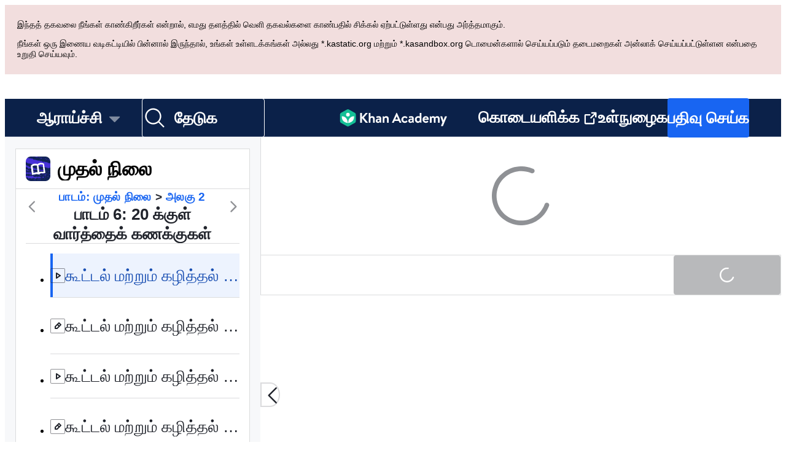

--- FILE ---
content_type: text/html
request_url: https://ta.khanacademy.org/math/cc-1st-grade-math/cc-1st-add-subtract/cc-1st-word-problems-within-20/v/sea-monsters-and-superheroes
body_size: 65649
content:
<!DOCTYPE html>
<html lang="ta"
    itemscope itemtype="http://schema.org/Organization"
    xmlns:mml="http://www.w3.org/1998/Math/MathML" xmlns:og="http://opengraphprotocol.org/schema/"
    xmlns:fb="http://www.facebook.com/2008/fbml">
<head prefix="og: http://ogp.me/ns# khanacademy: http://ogp.me/ns/apps/khanacademy#">
    <meta http-equiv="Content-Type" content="text/html; charset=utf-8"/>
    <title>கான் அகாடமி</title>
    <meta name="viewport" content="width=device-width, initial-scale=1.0"/>
    <link rel='canonical' href='https://ta.khanacademy.org/math/cc-1st-grade-math/cc-1st-add-subtract/cc-1st-word-problems-within-20/v/sea-monsters-and-superheroes' /><meta property='og:url' content='https://ta.khanacademy.org/math/cc-1st-grade-math/cc-1st-add-subtract/cc-1st-word-problems-within-20/v/sea-monsters-and-superheroes' >
    <style>@layer reset, shared, legacy;</style>
    <link rel="stylesheet" type="text/css" href="https://cdn.kastatic.org/khanacademy/khanacademy.00364bde5dc81fa9.css"/>
    <link rel="shortcut icon" href="https://cdn.kastatic.org/images/favicon.ico?logo">
    <link rel="apple-touch-icon-precomposed" sizes="57x57" href="https://cdn.kastatic.org/images/apple-touch-icon-57x57-precomposed.new.png"/>
    <link rel="apple-touch-icon-precomposed" sizes="72x72" href="https://cdn.kastatic.org/images/apple-touch-icon-72x72-precomposed.new.png"/>
    <link rel="apple-touch-icon-precomposed" sizes="114x114" href="https://cdn.kastatic.org/images/apple-touch-icon-114x114-precomposed.new.png"/>
    <link rel="apple-touch-icon-precomposed" sizes="144x144" href="https://cdn.kastatic.org/images/apple-touch-icon-144x144-precomposed.new.png"/>
    <script>(function(w,d,s,l,i){w[l]=w[l]||[];w[l].push({'gtm.start':new Date().getTime(),event:'gtm.js'});var f=d.getElementsByTagName(s)[0],j=d.createElement(s),dl=l!='dataLayer'?'&l='+l:'';j.async=true;j.src='https://www.googletagmanager.com/gtm.js?id='+i+dl;f.parentNode.insertBefore(j,f);})(window,document,'script','dataLayer','GTM-WSX5PBP');</script>
    <script>__GROWTHBOOK_FEATURES__ = {"status":200,"features":{"new-button-text":{"defaultValue":true},"show-ai-guide-promo-banner":{"defaultValue":false},"show-support-bar":{"defaultValue":false,"rules":[{"condition":{"kaid":"c9f6bff934bad5513f365d52d00301313172b2ce014fe4d7fc717b905039ad8a"},"force":false},{"condition":{"kaid":"4a6a634e438142fadb6def15065813e5937a39cc87568a2d85371910743ba2d8"},"force":true},{"condition":{"kaid":"4c18f017e4418ecf49d36d91ddb005a444a7441bac6ec1805f20d35c07bdac3b"},"force":true},{"condition":{"kaid":"e28ff8f00276f67b460793f12f76e610987f80b141e4621db4071fb20ba508f7"},"force":true},{"condition":{"isDeveloper":true},"force":true},{"condition":{"IS_DEV_SERVER":true},"force":true},{"condition":{"kaid":"2bdf62273e945532fa92fb0ed26bf7933e1bb322413bd480f41737ec7850f43a"},"force":true},{"condition":{"kaid":"1ea55acc5595e3cc83c1a4f0aecea2b0ebba4c565a79d02f9a26c128a54d2802"},"force":true},{"condition":{"kaid":"29575b83cc4de9cedc997c86f11f5941afef086b0513845758428c5df0e36cc1"},"force":true},{"condition":{"kaid":"ec885f77beb76baa5259479cae059b8e0eb25eb4630f662ce4fc3ecbe04699c9"},"force":true},{"condition":{"kaid":"b1fad098df9cb15ac7faf242267c0b8181b4ce2a2c59a2c1455ee6a19e898e65"},"force":true},{"condition":{"kaid":"b8cad08bb9410cfba31f6a6d5b24129e9a119357d4b947b5f27fe04d2d203800"},"force":true},{"condition":{"kaid":"f5c09f8e14265bf3d3f704e72e4c2be7304e0758a3e87e947a6e18642649d186"},"force":true},{"condition":{"kaid":"5d2a331135545bd86ceb0fb035ae143d97cc4aefd7058ef8f589c5066f13104d"},"force":true},{"condition":{"kaid":"e87389ecc97e569a223dd6ea797b942e7ea403354dae69e98674e6f2ace61105"},"force":true},{"condition":{"kaid":"d5b6667f60d949bd906715edd6d18bbc8b12bbd4f9e4b1b0f8551e90594ae431"},"force":true},{"condition":{"kaid":"04499ef6cbf054274f668dc705c3f6ae05394023acc73a50a0c242607543648b"},"force":true},{"condition":{"kaid":"21100fffab4bf3d6fd60c48c00210afe1cb126e7281228376cf8015e5abce64e"},"force":true},{"condition":{"kaid":"bdea6162c549395d7a8289b5509037d7b6006542611470951ecb465571c4bcce"},"force":true},{"condition":{"kaid":"c5cf581acb239881659f072ef616d6fe7399b2683db952717d66f694df17349c"},"force":true},{"condition":{"kaid":"a8a73aa461b6be6e4ef2f41458f3305d2a90d841952f6a197704ab9f9f3d13dd"},"force":true},{"condition":{"kaid":"5901003ac6ceeb137e4ecd54936aa13ac5cc534f414a25320ee9cf326e78f1d9"},"force":false},{"condition":{"kaid":"3c720b047f310d73859c77873bad918da1980abced7f9b0a1d01aebc3b5c6346"},"force":true},{"condition":{"kaid":"a5947f9882e494ccbeeb465913f638937a190e764083c12b24e445c4116eb911"},"force":true},{"condition":{"kaid":"abe2ed9b489247436af39c951b34dee421f47fe886257b7c7060fecdebbc1282"},"force":true},{"condition":{"kaid":"1b509f039a53b2eedc46a90e50aa78928a870eccd57aa357474a23d368621d07"},"force":true},{"condition":{"kaid":"8c61bc52ddc90edc83d0763eeec4fada5b7401c69a2e394b057032ce33d6c590"},"force":true}]},"donation-banner":{"defaultValue":true,"rules":[{"condition":{"includesDistrictOwnedData":true},"force":false},{"condition":{"kaid":"a35067d1bce54da9d253a09a53e791f28ac6a4ee83ba25ba1a5f98c110fed4df"},"force":true},{"condition":{"kaid":"7d6ea54a5a0f29a302297e326f95846f42352c8837afbbbb2634cf08898bd935"},"force":true},{"condition":{"hasAnyPermissions":true},"force":false},{"condition":{"kaLocale":{"$ne":"en"}},"force":false},{"condition":{"kaid":"2ebb1afe71160b1f863a94659d9e81f9472952fdb285635be9642e1993de8d55"},"force":false},{"condition":{"kaid":"d5f4cf752836f7533da8d7642b02c0e4a3525dd0901db830a89cfff09012cc99"},"force":true}]},"dev_site-outage-banner":{"defaultValue":{},"rules":[{"condition":{"IS_DEV_SERVER":true},"force":{}},{"condition":{"isE2E":true},"force":{}},{"condition":{"kaid":{"$ne":"cd4560bb22b35c93b5065e13b1d86ad17c740e1f3918e3969c528e6a3f199f9e"}},"force":{}}]},"aa_test_treatment":{"defaultValue":"none","rules":[{"condition":{"isLoggedIn":false,"kaLocale":"en"},"coverage":1,"hashAttribute":"kaid","bucketVersion":1,"namespace":["A/A testing",0,0.4],"seed":"aa-test-1-oct-2023","hashVersion":2,"variations":["aa_test_1_control","aa_test_1_treatment_1","aa_test_1_treatment_2"],"weights":[0.3334,0.3333,0.3333],"key":"aa-test-1-oct-2023","meta":[{"key":"0","name":"Control"},{"key":"1","name":"Variation 1"},{"key":"2","name":"Variation 2"}],"phase":"1","name":"A/A test #1, Oct 2023"},{"condition":{"isLoggedIn":false,"kaLocale":"en"},"coverage":1,"hashAttribute":"kaid","namespace":["A/A testing",0.4,0.8],"seed":"aa-test-2-oct-2023","hashVersion":2,"variations":["aa_test_2_control","aa_test_2_treatment_1","aa_test_2_treatment_2"],"weights":[0.3334,0.3333,0.3333],"key":"aa-test-2-oct-2023","meta":[{"key":"0","name":"Control"},{"key":"1","name":"Variation 1"},{"key":"2","name":"Variation 2"}],"phase":"1","name":"A/A test #2, Oct 2023"}]},"aa_test_treatment_2":{"defaultValue":"none","rules":[{"condition":{"isLoggedIn":true,"kaLocale":"en"},"coverage":1,"hashAttribute":"kaid","namespace":["A/A testing (Registered)",0,0.1],"seed":"aa-test-3-nov-2023","hashVersion":2,"variations":["aa_test_3_control","aa_test_3_treatment_1","aa_test_3_treatment_2"],"weights":[0.3334,0.3333,0.3333],"key":"aa-test-3-nov-2023","meta":[{"key":"control","name":"Control"},{"key":"variation_1","name":"Variation 1"},{"key":"variation_2","name":"Variation 2"}],"phase":"1","name":"A/A test #3, Nov 2023"},{"condition":{"isLoggedIn":true,"kaLocale":"en"},"coverage":1,"hashAttribute":"kaid","namespace":["A/A testing (Registered)",0.1,0.2],"seed":"aa-test-4-nov-2023","hashVersion":2,"variations":["aa_test_4_control","aa_test_4_treatment_1","aa_test_4_treatment_2"],"weights":[0.3334,0.3333,0.3333],"key":"aa-test-4-nov-2023","meta":[{"key":"control","name":"Control"},{"key":"variation_1","name":"Variation 1"},{"key":"variation_2","name":"Variation 2"}],"phase":"1","name":"A/A test #4, Nov 2023"}]},"tx-activity-assignments":{"defaultValue":false,"rules":[{"condition":{"kaid":"e508f00552216a9612d34a4103b627bac9fa92e915196abea2f749b4f39510d7"},"force":true},{"condition":{"kaid":"96c0f90c165ff77a8d9fbe155d2844d325a6ad6da896c436929be2b5522e8d48"},"force":true},{"condition":{"kaid":"5710f0df95e5836cfb24c867c12b1fe1f65f4386274b58c30c0fb6b8749fdc8a"},"force":true},{"condition":{"kaLocale":"en"},"force":true,"coverage":1,"hashAttribute":"kaid"},{"condition":{"kaLocale":"es"},"force":true},{"condition":{"kaLocale":"pt"},"force":true},{"condition":{"kaid":"87b55542f360d1e1d9294cfd3f9222669b455909e9b23d2f284adfa1a25ee28e"},"force":true}]},"tx-parent-activities":{"defaultValue":true,"rules":[{"condition":{"IS_DEV_SERVER":true},"force":true},{"condition":{"kaid":"97731193f0b0a4030c8ceac179c23309a255bc8df672f598991b1a69a7f29ab6"},"force":true},{"condition":{"kaid":"d03bc22389ffaedecd110b1949e023a3e0d49b57486295ad1ba6883656479681"},"force":true},{"condition":{"kaid":"a09bb807814fb175ff135e3da750adb3e4e90a6cdec70f79a7c26388d9db5206"},"force":true},{"condition":{"kaid":"179320631cfadba9498ea8e9ff75fc5ac57da3d9c7a68dcc12437d0850ef6a0c"},"force":true},{"condition":{"kaid":"4938d21780dbace8101246097a1d214aaf23959fc46c5ac15359a608d6276bcf"},"force":true},{"condition":{"kaid":"0095657ea533480dfdb94e37a6e88652a3a890f4ccfa60ed9b24b89545b6d807"},"force":true},{"condition":{"kaid":"021d4b4a785eb6ad2889a38b9beba1430c431667fe59df032590d3ac3da63c81"},"force":true},{"condition":{"kaid":"f71743346b305ded3faf4773a2e337aa1b63003aea7601fb55a188746ec36849"},"force":true},{"condition":{"kaid":"b3f2da1a8b203b5b86a8d663e9333b56a0fa8a27c27fc4a160128f2106c1f88a"},"force":true},{"condition":{"kaid":"68afcc0cc73a05dc67210592abebeaeff6c94c4b7e86d9d7f5e7d0813c8d53a6"},"force":true},{"condition":{"kaid":"f849a555f8e9762662f12d8eef3e93a97798395f58fcb5e52c062521eb501dcc"},"force":true}]},"gl-text-to-speech":{"defaultValue":true,"rules":[{"condition":{"kaid":"c9f6bff934bad5513f365d52d00301313172b2ce014fe4d7fc717b905039ad8a"},"force":true},{"condition":{"kaid":"05a095a5f7cf96ff34fa263f973316b298c91e2ceab2657f5d9e4ffb0a3b606e"},"force":true},{"condition":{"kaid":"87b55542f360d1e1d9294cfd3f9222669b455909e9b23d2f284adfa1a25ee28e"},"force":true},{"condition":{"kaid":"f551e22418d29d86044c4eea8b0405c860b2b828bff2cae753e07121be886057"},"force":true},{"condition":{"kaid":"2bb1c31a0c8c897006e201d2500d29e3f398c070100ecd8a04a728ba91761c83"},"force":true},{"condition":{"kaid":"4bc170410528285ccdb81f2ea443351c14dbb41ffe347b5b5d336b59eba2bc43"},"force":true},{"condition":{"kaid":"f39a52371ce85914816cfd409476c9330742d9af0ceb6d9a335cb5680ed08132"},"force":true},{"condition":{"kaid":"0642d9b556a6f11db18b8f7010ad7036870bf01d7546c6f2cd51fb5a80673edd"},"force":true},{"condition":{"kaid":"8c3de36aa75b1249364348fc6c753c9efdb29e5b767930fddcdff6548a20feed"},"force":true},{"condition":{"kaid":"a656322ac314e8734f7d533f73beb8487a7535986ab968a6b18e589bb98df094"},"force":true},{"condition":{"kaid":"96c0f90c165ff77a8d9fbe155d2844d325a6ad6da896c436929be2b5522e8d48"},"force":true},{"condition":{"kaid":"bd209f7fcc447bcb6138c74814b012dedea9fc6b1c519577d03c1a93c7ff2c6b"},"force":true},{"condition":{"kaid":"2b24c95d5020a641c34f810b65d46ebb684cbfbe90f722f9d9e8cd62e8a8dfd5"},"force":true},{"condition":{"kaid":"77f2a8fdf19d35d59fcab62e06f66038ac8967518a2bd2e3a3b1304929284b46"},"force":true},{"condition":{"kaid":"fac0cf60832194a9d4907bb6d558eb1b8ad0b1a79d2060a99eda8aefaa8d8567"},"force":true},{"condition":{"kaid":"31230cc6b4d511041e0b64824abec904bbe18012e50785de99a829397e4f4079"},"force":true},{"condition":{"kaid":"021d4b4a785eb6ad2889a38b9beba1430c431667fe59df032590d3ac3da63c81"},"force":true},{"condition":{"kaid":"1b509f039a53b2eedc46a90e50aa78928a870eccd57aa357474a23d368621d07"},"force":true},{"condition":{"kaid":"91df42ae9b638e13ea0da349f5c2853acdd513c9b086706c6d948c9764e7931e"},"force":true},{"condition":{"kaid":"dbab44f375bf090950a2deb9916cabcede576b3d513ed37ed409722a93683126"},"force":true},{"condition":{"kaid":"a8289b7c55f82c7ecb7deed49a626b3431e2419735202584d41d1fdc27d361b4"},"force":true},{"condition":{"kaid":"71d162ef98bbd17b30bf9de5c7820b742d2e9f387375d27bd3843e1ab9bba06e"},"force":true},{"condition":{"kaid":"a5947f9882e494ccbeeb465913f638937a190e764083c12b24e445c4116eb911"},"force":true},{"condition":{"kaid":"403c2d95409ada6d950f99057840445193a338ef28c436ed1a1f11ce466bc75f"},"force":true},{"condition":{"kaid":{"$in":["4c18f017e4418ecf49d36d91ddb005a444a7441bac6ec1805f20d35c07bdac3b","c3d395dc0494f15dca16990009f38e870a3d4555afcc7f7e39c651db34885695"]}},"force":true},{"condition":{"kaid":"107b6657662a0c5013e32e94d04ed43a66b5f04b630cbf275e08af1e08f0c011"},"force":true},{"condition":{"kaid":"707da042fd76ca54871f5f199fb064baaf90810b1c6f2b75776888a1c9d58bec"},"force":true},{"condition":{"kaid":"1b918e0ef920b982a09f3649d0ab4b20b6e40705f03bd5d96e3cb0e26ad2c800"},"force":true},{"condition":{"kaid":"114a6abb640297931050ee22ea2a450e57bf725e5313142309fc10b9005e5108"},"force":true},{"condition":{"kaid":"79ef0b20e6f6c8e30b61e7fa77da3ea967818dd14c0513a4917561714b88b214"},"force":true},{"condition":{"kaid":"9d215b593c53ec52db2efeb47fc5f22e6435bb74f86c9e791e7c16fd9d49aed7"},"force":true},{"condition":{"kaid":"f57822a635ebb20c3f3bc3bdf7bde3947ca11487bc5cb9b4bf238efd934c35f5"},"force":true},{"condition":{"kaid":"f551e22418d29d86044c4eea8b0405c860b2b828bff2cae753e07121be886057"},"force":true},{"condition":{"kaid":"af91482d0a9d468d872ab76a59a3d285b744a0ac755789338ca447ec4d3eec38"},"force":true}]},"tx-teacher-activities":{"defaultValue":true,"rules":[{"condition":{"kaid":{"$in":["4938d21780dbace8101246097a1d214aaf23959fc46c5ac15359a608d6276bcf","c7c9462255d257d48c5190b3caceb0591e717ad6726cf0770e0e98ae6fef8d13","fde54fd730a44c135e09a727930d25ea06f97e678aacc9f70d0052658752eaf3","c54f60d5bb09051c15389db8d78a2cba96c96b9489557cd767640985840c388f","952d985ff919e09d887428cf46efb9dcc1defffdac665b95b47449acef8420e8","1da2c723f9c434fc24b1f07bacc7db8cb6dea89de64be58ea7e6dcfab50c88ca"]}},"force":true}]},"streaming_translation":{"defaultValue":false,"rules":[{"condition":{"isDeveloper":true},"force":true},{"condition":{"kaid":"6fad46c9c25e4a13ffaa917b0541e44bb96127ab488456f41dea362fd94d2e30"},"force":true},{"condition":{"kaid":"6ae30148ed4648adf658b4b83750e0c317ebf3ea38590c0fb9e769b1fdbb5a38"},"force":true},{"condition":{"kaLocale":"tr","kaid":{"$in":["54d33ab3762388fe3b42327f6429547369ee981c6d6243258e650ece5ded1f4e","892f158b0bae3b2db03157cd7bd3ca94edc583c478a48f12ea3f7ee4dfb1a3b1","58442259b22dcb3de87a4f975239dbb4d98b833811280e388b4c5f7a742fa382","d068a669f0aa09754fbe977bc166f05885722243debea62b977e7e3541bd8f2d","6150ab92a9fa35677db12e7e8db718e2b8911f2759bfdac675aa584100c06628","acc6829dff9c538858718513665adf70724f86b809bf30c4f95e88ef49ef15a8","13345e54af96150e32de3e7841d0c1bd9e5a38556db2862e505dcbf7dca7dac4","6e565317bac72863dbdadd75205566a0073857876f4eeaede1593649de6c3184"]}},"force":true},{"condition":{"kaLocale":"en","kaid":{"$in":["54d33ab3762388fe3b42327f6429547369ee981c6d6243258e650ece5ded1f4e","892f158b0bae3b2db03157cd7bd3ca94edc583c478a48f12ea3f7ee4dfb1a3b1","58442259b22dcb3de87a4f975239dbb4d98b833811280e388b4c5f7a742fa382","d068a669f0aa09754fbe977bc166f05885722243debea62b977e7e3541bd8f2d","6150ab92a9fa35677db12e7e8db718e2b8911f2759bfdac675aa584100c06628","acc6829dff9c538858718513665adf70724f86b809bf30c4f95e88ef49ef15a8","13345e54af96150e32de3e7841d0c1bd9e5a38556db2862e505dcbf7dca7dac4","6e565317bac72863dbdadd75205566a0073857876f4eeaede1593649de6c3184"]}},"force":true},{"condition":{"kaLocale":"ur","kaid":{"$in":["4101227d2500eb87fa3fec39071af04e9d39df816d8f53138f8d923df4e49101","a0bb01f1d4e482dd6d8817f081d5ba220534f17400b1236a6d31c84273b69802","4f9b640529a450c7c6c77a37b6f55b7d8accd3168c1c34281f386b96d203e745","a0753f965139147496d01f81a805487680e7187ffc3219000dedef982c3f7519","92624eab6403dfa78767ccb0091f829d352fc443608876658e54ffeb919bb2ac","039e8e6f6a4ee299f93608ff4099e657ae701b6cdb215ec6c1ee26729394f3b8","4f9b640529a450c7c6c77a37b6f55b7d8accd3168c1c34281f386b96d203e745","8f1bc19f44a0d320990c4e486935724cbfc8ddd2505b4938f2ca6db12ab841bc"]}},"force":true},{"condition":{"kaLocale":"vi","kaid":{"$in":["d64d220a699bc09e25e9339775b45ef914ddeb470a0ef10d45e69acdff221b5d"]}},"force":true},{"condition":{"kaLocale":"vi","kaid":{"$in":["b0308375f453c8ef47cac3d5296988a2ba1d5641ac0ec45ad664ec8f38a6fe05","a5103f13aa87f161e968ae3c1f83d8587628d408afafea317485e606c9f1ab06","6121b4044dab302c60eb9b1930ea82fc8be0d11e2c130ec24e60c5467c9932b4","041c1de5403f01aff68baf2e86a31605899f2778d8526e6766579f6c78db05da","363ba0a4126b37d500626444000a693c56e0c319fc6c75187de1e342cccc0c1e","786b425b55df78ee6ff80f763c7c068d2c4e1efee3286fa8d6b6142ea997d978","91a09f3a997e3e8e8181c5de11cd3459c0df2718d4d3177c69862266b598da22","bf4f9497506bec1ca9f2e747468772607076260a914186ebf631101503c10270","8abd120ea530ea4ab6d6dcdcf91c085c86adec543979d7c4a627dc9e53aacdb1","fb11e984cf442d48bd3bdefd64314b0108d9cb55970853dd2ea0f58423355826","875a641ecc20c496ee9c6c22a1abe00148bfd921f98e155e3400834cf09c1061","70b72a9a11a5f62cddf89c1dd88f4c5c146826382eb01dfcf9f56aa3813a4367","82fd8c34081ae50cff4e4392141a561d5a7edf44143d3ce33d42606c78a5813f","f0f9935a4ba71d899c2b0fe96a7c4870c83bc1ec59c6c09238b74fd3fab16de3","9da12f6bd1d2f4d95a18c0d181664edd4b6886b75f214908850b6238d11854a9","b959fb4c19cb03ed3feca00c1a9a622aa85a25c65426084772553f9d20609401","2fc1fbae44a719315da745bb6ac2d82c49a9e162f97f49f57aed011bb20b7283","2eec5c6977dcd393b4a6e9002b31bb5ef9a7a0c698ea9d7216d5e2a26e7e0796","b7685aa8eca4f00530bd359a3b148ff7073547d5c4d2ba5b1f94c84d47cae2ee","0ae6a139f7a7abd9a9a970a0b4bacded6c1109a2bc930d2ba19ab8740523b2c1","6b4f31d898b2526e58300e487b408d3a5d62dbc6c15e91385dc1633f79532261","b458a6b42d9ba30271c416f9c3dc40a578ae670d6514bcda7365c319b660414e","13ab33e8a320bb631f5a64aa882af7f0d5bd3f540f2f4571a178a7b10e27e053","88b46890fa6a7b93951c8ba7aeb20a2c6732a1631fce0ec14ecb19c309a24b2c","158e1ab8b9498c935dfe1b4bd7d0e1212dc6dc7e5b83e1b40bdedd84cd18a79d","06c90704c413575e45bc4b0ad7e4cd13abb5b1e3c64f55adcb88fb1260f3526f","5cdae02dceddba8fbb17d3f7811f5569da49c3ead39133d5db3fa07a4dfaea79","d18092434b6d0d4e97cc46019ff37a2aae1ddb14f6b561c84ee4b48784598851","7bf9212da2fe75c51075c33d4ba169e933933ece501fb93bef607835a749b6a4","0d752a16831346da6b0aa1112763290ddc4f495563e5c382da71249705400df2","0b651868ef5c5c63d9d017a338714fbae973bad88cbdbd2ffb21623e20b94d1c","391edc3b962c13fee83a28d1e6832c0621123c515f2312d0c0fcf7b98fdf70de","c84a38b7dfeb6a5bec9cd03600ae8f50ebae8364b23621955449a80cdbe26be9","f3bb25703bc2a48ce7c7e1c79da7cf0bd665904e71f595e429df570d9687fd18","c5d97aac810eb143cc86c382596ff71856047c322a98f3d573e42960e1d32784","a153418f21dfb4853f622369c359c1e82a253dee1419248eb0ef56aa0d2552b5","0dfe007926e1e8fd78af6a3036a36bee0f8949993a2df30c4ab4240f1186ae9d","20bbb8b637e89b61a19977171770771579e6f4a90f534288ada61a5139212ef7","5fbbefd91540a8306ab9c6d8e144c02e78bae823ec1b5de25ffc21e45ebd6e80","8f7f8178b38a07167ebed6b924c9c03d2abcba46b68d5ca1c61ffab1afc43926","374d8b783afaab2b3afdef8f8aebef40603a5fd7bd424680b89d0a5523d0f757","46c46aff2675e79418aaae9994b248432638777c1851c45d7aacf338553e157e","3996028aa209ac09e438d6039e94201f8ad8690efdf115553b433fde5781b6c4","c1008359eebdd65b020696259171de12bf7353ab36156371d1a854451e8ed015","da76f38c387408bac3412b084557253a49fe34b2b22978d3976880195403c431","7a7cdde388c05446d8da692fb002fac0ce64ba5572e4d1957ce50161725e058d","06ed9fb0d84145716826a5c1910b405fbb6e6b75f4a6ef7b281976e558b42f59","5c7ac9caf45a21c9a961aa71fdc66684f8d601cbcb32dcc9e9e6cf2c9d49574e","ccf2547449f1b2224324f4f27227c9d5ca024f098e23457904dc26e5269b2655","7865af30d021da1c31b04f9bf736359b1bea6aba477e8743641be3188a7c6214"]}},"force":true}]},"cl-unit_mastery":{"defaultValue":false,"rules":[{"condition":{"kaLocale":{"$ne":"en"}},"force":false},{"force":true,"coverage":1,"hashAttribute":"kaid"}]},"osp_sunset":{"defaultValue":false,"rules":[{"force":true,"coverage":1,"hashAttribute":"kaid"}]},"new-exercise-editor":{"defaultValue":false,"rules":[{"condition":{"kaid":"79ed15d58cc95faf0ede6b609366e5ac22a8551689a65aa4cc574237d697c1ec"},"force":true},{"condition":{"IS_DEV_SERVER":true},"force":true},{"condition":{"isDeveloper":true},"force":true},{"condition":{"isE2E":true},"force":true}]},"streaming_translation_formatted":{"defaultValue":true,"rules":[{"condition":{"kaid":"35b3ac4d0b0f3d172b086c64c6bf267ea9f5ed8dd9c055ab8f17df58b79e8f64"},"force":true},{"condition":{"kaid":"6fad46c9c25e4a13ffaa917b0541e44bb96127ab488456f41dea362fd94d2e30"},"force":true},{"condition":{"kaid":"295c2d736ed84ac30ed41fbe6969e6584e56435daeadb906d979a60d077ef1fb"},"force":true},{"condition":{"kaid":"b38ca7ebc90dc354a2f77d831120ceb4a99b627243f8b2d4a29e21b77629ebda"},"force":true},{"condition":{"kaid":"40773769085659e4b174dba3ec4d46d0cfd9a433c5a58c5973095d277cf27024"},"force":true},{"condition":{"kaid":"1a4d1006a7d819fda0e91e9235fd8ac8734ad5ab2781cfcedbb90202f2e0a7e3"},"force":true},{"condition":{"kaid":"25ceb5467d3155981fb01216729db10c62abb1c73187908eb121cd2d45aacfd0"},"force":true},{"condition":{"kaid":"d068a669f0aa09754fbe977bc166f05885722243debea62b977e7e3541bd8f2d"},"force":true},{"condition":{"kaid":"183541b651e8256fddb6d38e322246476a27c2338f3dcfb8d25d5c2d3051519e"},"force":true},{"condition":{"kaid":"8ea129c2946f8b04d0fa0fb0f33c791026f2471ed682e77eff207f278e6af2c6"},"force":true},{"condition":{"kaid":"1f1d8ef4c34394d270f860c0069f1a12320fdd861c38442dd1ad79a7c5b9842b"},"force":true},{"condition":{"kaid":"3f1940742ecdd16ce07f17d91d99a8adcc5b4994ea5b173139b4c303c61369ca"},"force":true},{"condition":{"kaid":"87b55542f360d1e1d9294cfd3f9222669b455909e9b23d2f284adfa1a25ee28e"},"force":true},{"condition":{"kaid":"72fb8a9dc14c00a501ec493f211432888d03745d469a6b8153daf7b1f418b906"},"force":true},{"condition":{"kaid":"028eda87800eac195cc56565300fe05a214529d8f99706f85c691c37d5e816ba"},"force":true}]},"streaming_translation_requested":{"defaultValue":true},"incorrect-answer-tutor-me-cta":{"defaultValue":"CLASSIC","rules":[{"condition":{"kaid":"5d2a331135545bd86ceb0fb035ae143d97cc4aefd7058ef8f589c5066f13104d"},"force":"TUTOR_ME_CTA_1"},{"condition":{"kaid":{"$in":["1b36df2c9bddbabedb3350dcf802709f200a38df296d83cfc8c1b120589e64d7","c9f6bff934bad5513f365d52d00301313172b2ce014fe4d7fc717b905039ad8a","c43f34b168c55f085d8c21b7a89a513b30b0124082b7011b36efe2a25a6f3439"]}},"force":"TUTOR_ME_CTA_1"},{"condition":{"kaid":"b3a32221c69e2a78b8a7f45cc11790c435182f7d0a43397d1dc1713ac178c842"},"force":"TUTOR_ME_CTA_1"},{"condition":{"kaid":{"$in":["53c87517bcbf3421144b8d40bd9e7f668bae3cf804f53e3af3f2569fcd8c92a0"]}},"force":"CONTROL"},{"condition":{"kaid":{"$in":["c3d395dc0494f15dca16990009f38e870a3d4555afcc7f7e39c651db34885695","21c159bbe9a007961fc6a5dbd1f7e653dbfeb5a35631df93746d54cdf7da2d3e","b7fa22f912dbcbb46ab16aee5ec690da74314bd7153bdc009a981db7d3b24111"]}},"force":"TUTOR_ME_CTA_1"},{"condition":{"kaid":{"$in":["b55aecb87d73a736dfd4c41872d8cada06cc8e4a23b0fb448cf09db806be4046","933e716c6d9a1ffa708d6d89ba8f49044861b34e2ae7447468a33d4175ce3526"]}},"force":"TUTOR_ME_CTA_1"}]},"two_factor_authentication":{"defaultValue":false,"rules":[{"condition":{"hasAnyPermissions":true},"force":true},{"condition":{"isDeveloper":true},"force":true},{"condition":{"kaid":{"$in":["23cbeefddaa1914ae8efbbda3a95813d002fe0f4792cf89c3627ccaa9a22ae89","c49cf1a8e410827ac38265ae90cc3621d5bd965d7922c50070bdd26c30ac3f1c","b5908b53bad89fe02277bb270b463c9452e95e6c572d76972f749969b3487263","7e85e6a23524395ffdf875c18760d1e8fbdd4f67daae786237b285942ccde614","f03a0ba0fb360264576b92667ab926bf1f6e811079360541d5f63b5050debf1f","5791e6bda86188de3d185257686bd816071f5330edc927bef7cca2026f5e229d","3b610f0c720bf5d7d02f739c4903b8796fc5a591737d157cb9c0f11cb451a823","a733541b43be982acfecb65ae9eb4ea865d1222df78df6088d0ffe6da6107fce","98eeddcb0633b27f2c445480bf8caa19423ab67460f42895c50a38211336f7dd"]}},"force":true}]},"periodic_update_modal":{"defaultValue":false},"demo_date_shift":{"defaultValue":false,"rules":[{"condition":{"kaid":{"$in":["14b0b610b75726ca1f98479ff3d52fb4111f571460299acff5cf1e762a600d16","ab188e30191bb9bea5870cb68775015bbcd17f8cc92c2575962d5e2aa6deeaea","c9abacab0201a78b240c40aae85bc30ba4e7894fc5cd2372a1f6dc784971fabd"]}},"force":true},{"condition":{"districtIds":{"$elemMatch":{"$eq":"ef4e75e5-dd5d-484a-889f-f0a95c77be28"}}},"force":true},{"condition":{"districtIds":{"$elemMatch":{"$eq":"1aed3f9d-de31-4ef5-8abc-a62c1c94b1f9"}}},"force":true},{"condition":{"districtIds":{"$elemMatch":{"$eq":"91ba4889-7dae-4903-87f6-23253eed4f38"}}},"force":true},{"condition":{"districtIds":{"$elemMatch":{"$eq":"a82f0f9f-f03f-4f1d-8c88-b408ae8aca1b"}}},"force":true},{"condition":{"districtIds":{"$elemMatch":{"$eq":"62a1792d-8436-4f91-96f3-f94bae4e542f"}}},"force":true}]},"gl-text-to-speech-unavailable":{"defaultValue":false,"rules":[{"condition":{"kaid":"4c18f017e4418ecf49d36d91ddb005a444a7441bac6ec1805f20d35c07bdac3b"},"force":false}]},"edit_multi_items":{"defaultValue":false,"rules":[{"condition":{"kaid":{"$in":["3eb4f19ec011da60d3c3fdac86a94196d79c855e85b88badc548011ad8f065ca","814aaa92706c578ac73e7fc03a7c83062264e40a986c57e8aa0698eb1d6d3d49","ae6a7799baea3c4da4fd4a6f30462b67957b6e495f0eaf3fd20557d6dbc1b91e","2bb1c31a0c8c897006e201d2500d29e3f398c070100ecd8a04a728ba91761c83","3eead03941ffd7ea63f74db117d24c67501eb49674276b00f72ce6386931d98f","3f4be026c7b757c31ae7081e1978946d84b982bb13d2957b98e886d1a75ee5b1","2e9739931f674b7ed9d4f5192c1330a2d59147075e98663905a94090aa488789","ee9354d01791fdb824145f49aa9a23d1b1636a26345604bdccf03bf42d22f0e4","3f4be026c7b757c31ae7081e1978946d84b982bb13d2957b98e886d1a75ee5b1","009a56909dd8603d95ff3b8f9495617394057089716cac3c517a9c14c77b072b","40773769085659e4b174dba3ec4d46d0cfd9a433c5a58c5973095d277cf27024","1c275d2e31f3c92dae61847cf4f252ff30fbd33fbc7ac4f54e92246b889664d6","6991cdd08a19c8012f1cc54de57337e370b4b904798cd790f956f272ebd7d409","71b5aba6b04eafc757ae1c4e894d1cad1b53cccc27ba23826efb453767515963","ab251b370b8ecd042e4808d41f279e100b8ca84399aa3c3bcb266264af64e53e","7283fd9ebc189e60cb8ae5229211c3adc7602e7784b3c89e7749dd7e4ca90b48","b759b6c953ab70e03131e78f73afff29c1c22a95c4727cc838d84dffd45e29e9","75d7c1aea0dce4d803696b6531117b2598625656f4049459ac6d4ba6bfb15efa","75d7c1aea0dce4d803696b6531117b2598625656f4049459ac6d4ba6bfb15efa","a22944cbf44e700e0e7c9834db330edc4ef866590736a41ef917daee357bb2dc","91df42ae9b638e13ea0da349f5c2853acdd513c9b086706c6d948c9764e7931e","2bdf62273e945532fa92fb0ed26bf7933e1bb322413bd480f41737ec7850f43a","1bc147220112429eca6afdd1ddf4b51526ae0e9319560ab194e50a636f5e1969"]}},"force":true},{"condition":{"kaid":"8ea129c2946f8b04d0fa0fb0f33c791026f2471ed682e77eff207f278e6af2c6"},"force":true}]},"show_challenge_editor":{"defaultValue":false,"rules":[{"condition":{"isDeveloper":true},"force":true},{"condition":{"kaid":"424bd9f7c0cf0a19f55b84b00f1fe1eeeebc2b944c541bd8cc97b86d62fe02e7"},"force":true}]},"marketing_popover_message":{"defaultValue":false},"learn_storm_banner_limited_release":{"defaultValue":false,"rules":[{"condition":{"kaid":{"$in":["b2d598815515b64de9809b018668ff6efcf598423db8ebf9f2d8dc83f43392ea","e90e139a818d25718ea9a53ab3fc4f3c4e3ca2879637efea9ed5e02d0b4cbd26","388f593b150495475c03fb2210e0334bdeb7a3605067de2d357ffec0d7692985","68e4a53eb5266c9197fb1bf9bb70924fa176650dd16574d5093e15f7eb412646"]}},"force":true}]},"intern-applications-open":{"defaultValue":false,"rules":[{"condition":{"kaid":"29d18af1fc2400eef900a312fc3cf2ccaab9d8a6b28d82afc1dc60c297b8e0e3"},"force":true}]},"khanmigo_new_checkout":{"defaultValue":false},"tx-reach":{"defaultValue":true,"rules":[{"condition":{"IS_DEV_SERVER":true},"force":true},{"condition":{"isE2E":true},"force":true},{"condition":{"kaid":{"$in":["c69a7be40919c1a25e77029fb30b6a6297bccef6b7cdd8952e13de759064a323"]}},"force":true}]},"react-render-sample-rate":{"defaultValue":1},"tx-wham":{"defaultValue":true,"rules":[{"condition":{"kaid":{"$in":["a15d86c751711667e19a095338c5ea4e95af457b29125f432a9a341265396846","024e3b5dfe82c223993d9aa0b3e73c2c4aec08600a16e9f27d545fc4faaa6f85","2bb1c31a0c8c897006e201d2500d29e3f398c070100ecd8a04a728ba91761c83"]}},"force":true}]},"cs-steps-panel":{"defaultValue":false,"rules":[{"condition":{"isDeveloper":true},"force":true},{"condition":{"IS_DEV_SERVER":true},"force":true}]},"write_stripe_events_to_big_query":{"defaultValue":true,"rules":[{"force":true}]},"mafs-segment-graph":{"defaultValue":true},"pg-enable-free-for-teachers-signup":{"defaultValue":true,"rules":[{"condition":{"kaid":"f551e22418d29d86044c4eea8b0405c860b2b828bff2cae753e07121be886057"},"force":true},{"condition":{"kaid":"c95b84288c42616b5f9a49ab96a672bc42482032d2d2a29e1830d0f2c5bf9451"},"force":true}]},"khanmigo_easy_cancel":{"defaultValue":false,"rules":[{"force":true}]},"mafs-linear-graph":{"defaultValue":true},"mafs-linear-system-graph":{"defaultValue":true},"mafs-ray-graph":{"defaultValue":true},"mafs-polygon-graph":{"defaultValue":true,"rules":[{"condition":{"kaid":"59f81e7d4a633c00c2f958ef934b1cb9a3956bfa437b8910ffc51d82402ce01f"},"force":true},{"condition":{"kaid":"065bcae02797269fb40983b069c87b1a13a857532db6a08ca449b8ef1860896c"},"force":true},{"condition":{"kaid":"4462b668d65fbdadca02b22f180dd835b8fb1c3c88424001a735d465ba9e2877"},"force":true},{"condition":{"kaid":"91046e87af92dac2c3b0672d1c0b914185f0c642cc4572984cb4e7d9944c179c"},"force":true},{"condition":{"kaid":"35b3ac4d0b0f3d172b086c64c6bf267ea9f5ed8dd9c055ab8f17df58b79e8f64"},"force":true},{"condition":{"kaid":"b8cad08bb9410cfba31f6a6d5b24129e9a119357d4b947b5f27fe04d2d203800"},"force":true},{"condition":{"hasAnyPermissions":true},"force":true},{"force":true,"coverage":0.25,"hashAttribute":"kaid"}]},"tut-revamped-exercise-incorrect-answer-feedback":{"defaultValue":false,"rules":[{"condition":{"kaLocale":"en"},"force":true}]},"writing-coach":{"defaultValue":true,"rules":[{"condition":{"kaid":"f71743346b305ded3faf4773a2e337aa1b63003aea7601fb55a188746ec36849"},"force":true},{"condition":{"kaid":"35b3ac4d0b0f3d172b086c64c6bf267ea9f5ed8dd9c055ab8f17df58b79e8f64"},"force":true},{"condition":{"kaid":"c6b28aa86bbc0de5cdbf440650dae0c134db1b4e2cf899b0333104fc754a7026"},"force":true},{"condition":{"hasAnyPermissions":true},"force":true}]},"temp-feature-default-debugging":{"defaultValue":false},"growth-reporting":{"defaultValue":true,"rules":[{"condition":{"IS_DEV_SERVER":true},"force":true},{"condition":{"kaid":"7f4ee5c6a33d5c73ff99018df575e3ff9b30ac675c369f08d50b40042bde7a70"},"force":true},{"condition":{"kaid":{"$in":["fc4c388772f892279d86026fc09baef0d464da6f98bb718d59360017f8ece1c4","60c84734a2594371993dcaa595a4bb81849466390180a052f6a347ea5daae0bf","526add018d83032113d21a84df98a8b3a89cdf893513f4393416364993e9b316","29575b83cc4de9cedc997c86f11f5941afef086b0513845758428c5df0e36cc1","2a578daa703da7da6d1bb3448f77cd7831c8e62320ae95ba250c0ae23eef8a74","ec5ecfdfd593bc31c4b7dff726040598e51555e34c7176e9f2c80d30ab47f915","9030c9097725822bcaec9baa6963943f11848e79d5bc6be779f4de10d01c9353","1923b54deb9a466917d0cfd884cd8d4d3a68e51d668fa9856da9ddb2e88c11c8","dc538e1d8e045b382b51ffc08f62468d498555f8ec06d56949e7abbe5e5f65da","6871e66246ed4782e439dd0d088dcc585023e7dd1355020944d0826e4b800bfc","6a78c818ca70c2576714a08922e5759a8f2c994d57c3880e4ade8a1e592c02b5","d164d736564c7dfc6b462a6bbcef989a34a16ca0306aef484cbde7823b181c29","5e85202edc3a7563c1c0dff559ef8685e2c034e72ffcc0524382d733359bfb24","c4d7864c13f78ad98eec6e9255c2da35d6f63dd632d57d3c50d7d93b7c9a51a3","a975ad8a2c49eeb07c5f073bb6976a2a8a63906c789b091686c42a535a81e22d","b55df10b0ecc6ca5e045208b7640adb27c3b22cb1c36c388b4c86aee6a8291d3","34924700a2411c1f43dca28b543e78690966ea10350d14eba930b56842befad6","8c3de36aa75b1249364348fc6c753c9efdb29e5b767930fddcdff6548a20feed","4bc170410528285ccdb81f2ea443351c14dbb41ffe347b5b5d336b59eba2bc43","d9292bd6a9717642bcbc03b4c121c23914995d79d6e1216958a429062a5ed94c","43f9e76dba171fdc3231ed0869659a25b38ec66a3aeed7cfacc40fedb7377ba9","f39a52371ce85914816cfd409476c9330742d9af0ceb6d9a335cb5680ed08132","3fe08660cf0c23895ca4fa2ebf1c64b346f25ace61f18a4ec0a57a2b6c620bb5","5e75ce76c54f0347f3d877c4077346831e472fa8f0389082c4289883dd110b07","8fe76d38286f09cf8f64d24d7fa94a49e3d7bc3a03432828deddbae31ecef97e","bad6ba319a4f617971434145587aebdc14956fd4910a6cc55db25ca3b43a8e3f"]}},"force":true},{"condition":{"kaid":"6063bdba94f82589c2fb72805eedadd741513bb1fd029cc19d78916954fcd9e7"},"force":true},{"condition":{"kaid":"4bc170410528285ccdb81f2ea443351c14dbb41ffe347b5b5d336b59eba2bc43"},"force":true},{"condition":{"kaid":"933e716c6d9a1ffa708d6d89ba8f49044861b34e2ae7447468a33d4175ce3526"},"force":true}]},"goal-setting":{"defaultValue":true,"rules":[{"condition":{"kaid":{"$in":["7f4ee5c6a33d5c73ff99018df575e3ff9b30ac675c369f08d50b40042bde7a70","892f158b0bae3b2db03157cd7bd3ca94edc583c478a48f12ea3f7ee4dfb1a3b1"]}},"force":true},{"condition":{"IS_DEV_SERVER":true},"force":true},{"condition":{"kaid":"60c84734a2594371993dcaa595a4bb81849466390180a052f6a347ea5daae0bf"},"force":true},{"condition":{"kaid":{"$in":["9030c9097725822bcaec9baa6963943f11848e79d5bc6be779f4de10d01c9353","1923b54deb9a466917d0cfd884cd8d4d3a68e51d668fa9856da9ddb2e88c11c8","a7ff72b811dc236b783286a3ca5d648ec1567a2cea88558dadf29da4f6f1d840","74c08d6957819082809552796f4d2e38a847d9d5fca657ed00a97232dde4b39b","4aeca294e51ebffa0c136071cc34c50e1120faca27485d8eefe4ac6d7b578a0a","e437017963d9cce3aa4e5b7e40d29af1c9f1c8f1b98ea01c1b049291929d127c","2becfc01d3dfa4ff935d5dc5ab07ba96a43ff6572df36e46d79a9b93af1903d7","7b9420137ca270371ff52c18659aa178f55a394523c0506432fcb04f10b4fb09","4bf7605668deb54d6b7a9eb0f2d154004fff1dc5f4682f7b5538973e4f0679d4","48a1b5e61da10cc5bc4a74691e408d1bf9f1e03b1a5c6a6f8c07556e1cba440b"]}},"force":true},{"condition":{"kaid":"13f3886d77c09ce48be5fecdbc55804be40603256014ef95d4c0cb36bf0d5a9a"},"force":true},{"condition":{"$or":[{"kaid":{"$in":["efb1a48f009010f430cc998b80336968c0db975f5e51b5154c7445d7906465a0","60c84734a2594371993dcaa595a4bb81849466390180a052f6a347ea5daae0bf","8915c624d1cbba7f8f34874099094951553ec5942c9a8e30772d49aba4561e2d","ec5ecfdfd593bc31c4b7dff726040598e51555e34c7176e9f2c80d30ab47f915","7f4ee5c6a33d5c73ff99018df575e3ff9b30ac675c369f08d50b40042bde7a70","3fe08660cf0c23895ca4fa2ebf1c64b346f25ace61f18a4ec0a57a2b6c620bb5","13f3886d77c09ce48be5fecdbc55804be40603256014ef95d4c0cb36bf0d5a9a","c087417d1772a7a97db5ba0da1767715255713832802e0ddcb9190497290d198","ab7efbdd7275bb25a64dfcabcaa52a7af94361b112175ee59130dc5607c4c230","7b75b2613527d2916b041c1d1dd0d17d5e6ab88549412d9131ee23b41e1f411e","fc4c388772f892279d86026fc09baef0d464da6f98bb718d59360017f8ece1c4","7f4cb0bda4a0371df7fc3c06e65cdeb43be8fc6ca9d8310bb4f48b8c63ddb3e2","37d9d927bbb4bc3253c6ef0834f68d21a79fcb70180f6bd07068ba7701101c49","660dbd31a2117268c9492faa7838e272740f2edfc884105be919265b2cbc4333","6a5442a15ef345c6e55da663d7e09c521b9ac6d189b613e59b0252664e814210"]}},{"kaid":{"$in":["96c0f90c165ff77a8d9fbe155d2844d325a6ad6da896c436929be2b5522e8d48","161da8ebf5407f0dad7f766365346fa964c26b987f78738bd46769654ba639eb","96c0f90c165ff77a8d9fbe155d2844d325a6ad6da896c436929be2b5522e8d48"]}},{"kaid":{"$in":["6871e66246ed4782e439dd0d088dcc585023e7dd1355020944d0826e4b800bfc","d164d736564c7dfc6b462a6bbcef989a34a16ca0306aef484cbde7823b181c29","8c3de36aa75b1249364348fc6c753c9efdb29e5b767930fddcdff6548a20feed","a656322ac314e8734f7d533f73beb8487a7535986ab968a6b18e589bb98df094","87540005e52e0edbc9b2d4ed77d833942de0d1e2b856f5f286e6448958dc2995","461dd492e3acdc9e9370c9687374092930bda04093e4f7fc890a003823165247","335a8821f891fa64f7593ed5f21fe8d9932efa7a42a0541ef76613fb5906f5b7","34924700a2411c1f43dca28b543e78690966ea10350d14eba930b56842befad6","6a78c818ca70c2576714a08922e5759a8f2c994d57c3880e4ade8a1e592c02b5","d9292bd6a9717642bcbc03b4c121c23914995d79d6e1216958a429062a5ed94c","f39a52371ce85914816cfd409476c9330742d9af0ceb6d9a335cb5680ed08132","3430c02c7eb27a6850a31e5e90480962f03faa65e46454b1e40f7c3c43ee7918","f8d46b62a3711096d0144f9789761c580b71d2b44955b667cbf9bbd1b8d53459","83c683534d79527659c5df0ac7917a653c028b0718483715c93dc947936bc83f","e48f400e9ba8af6f05dc5395368e0fedf10820cd56dae50e531461e69f0b231e","732b7bad25eddd3133eebca5f86c9a0bd1871426a850f8143061d7f3a149a744","3c9aec225e8ed5f7c7d5fa704ba0bc62b25740835660d7292b2e5a51fc9de178","164cfcccc1ecb35300887d769747f06893d41a36842801b8987eb39edf2e4893","c934e38e1962b01c6a7a673b5fc7f433ce04e7dc0e4ba32ee7384a3df5716faf","e9c0d20b6fd07b59c4926c6c858528c8c72b4306c4422d6e296e7941849c1269","291020b76a23c5c14cea876df4193f3a18f935bcbc7cb978ed0d75af6d0c9785","7d4d9b4654cdf3b237b75c1d6afdebfdd6d525a1f1e98f00f0f0d73420de77fb","f2b14a7d4d8b70e67daac34339500c3fbf3a04978e228768929198f350cc998d","05ddaee58cca453929371e44349077d880ab11eff9e66ea32e9577f1fb080e52","205dadd97b9c9abea9ce980ad94a17aef8a5f9a07e0a47bd07652b72ecaef84c","c11f1d71a2af9401daf6068687ce31982b573b99ed882bc04dfeb87a09b524f1"]}},{"kaid":{"$in":["5e75ce76c54f0347f3d877c4077346831e472fa8f0389082c4289883dd110b07","4bc170410528285ccdb81f2ea443351c14dbb41ffe347b5b5d336b59eba2bc43","933e716c6d9a1ffa708d6d89ba8f49044861b34e2ae7447468a33d4175ce3526","311c2bea7c09416691e3c65baba2a7217ac0264ad25801363d14edadc7e90a05","6e90dbb4ca96a235cb55f2f4e3453b6a566d9222681bfd045c34e967571c9278","0642d9b556a6f11db18b8f7010ad7036870bf01d7546c6f2cd51fb5a80673edd"]}}]},"force":true},{"condition":{"districtIds":{"$elemMatch":{"$eq":"bf97e015-85aa-490f-984c-791d378ede1a"}}},"force":true},{"condition":{"districtIds":{"$elemMatch":{"$eq":"3c0dacd6-1e97-4d4b-9575-a610dcd07ee2"}}},"force":true},{"condition":{"districtIds":{"$elemMatch":{"$eq":"d6dfbd4b-dc67-4d9d-9cf9-5cc8690561ca"}}},"force":true},{"condition":{"districtIds":{"$elemMatch":{"$eq":"0cfc1087-b615-453a-ad33-a0c22cb515fc"}}},"force":true}]},"mafs-circle-graph":{"defaultValue":true,"rules":[{"condition":{"hasAnyPermissions":true},"force":true}]},"intl-wham":{"defaultValue":true,"rules":[{"condition":{"kaid":"29f5a53f1032d03ca693a5ed29b3589c7b9ee25023cfab27d7456be4c80d7cd5"},"force":true},{"condition":{"kaid":"eef86e4d0086aa2a077df0be65007015929881bfa16b9dd57990fd4972db0c9b"},"force":true},{"condition":{"kaid":"b4fe804a00467ae3442e324e6757a02c923cff5fcee51f588aecd5ccc785ae1e"},"force":true},{"condition":{"kaid":"422a4b11850e5c07c5d3f8729da65f9e9e4237c0c9b096f26673467e04031a79"},"force":true},{"condition":{"kaid":"9d18f22b65a2bfbe8ae0d343a6cb884785839bc97c3dd7594e0b270ece096fd2"},"force":true}]},"lihp-sidenav-restructure":{"defaultValue":true,"rules":[{"condition":{"kaid":"221b983dd9eb9e93f9fdc3ae60030ec0c641a8a4d748d45269fda16ad5a3d4fa"},"force":true},{"condition":{"kaid":"995e498d54897607e2a794c7ce68cb2ce304a9903c28501b94f828eaf4ee43db"},"force":true},{"condition":{"IS_DEV_SERVER":true},"force":true},{"condition":{"kaid":{"$in":["cc38d11477c7582b0eff5308986937ae11646919aaf2532e95d4fc4644f84f05","6bdfcc11b543d72b517f1a755aa8ae1f757b3f2f0be3322cf53d9da9f8bb96d0"]}},"force":true},{"condition":{"kaid":"403c2d95409ada6d950f99057840445193a338ef28c436ed1a1f11ce466bc75f"},"force":true},{"condition":{"kaid":"d5fce5804d7be35a975c64b5f3c952ff947de4dfab04d6ed19590ca6e21831c0"},"force":true},{"condition":{"kaid":"abe2ed9b489247436af39c951b34dee421f47fe886257b7c7060fecdebbc1282"},"force":true},{"condition":{"kaid":"a5947f9882e494ccbeeb465913f638937a190e764083c12b24e445c4116eb911"},"force":true},{"condition":{"kaid":"2b24c95d5020a641c34f810b65d46ebb684cbfbe90f722f9d9e8cd62e8a8dfd5"},"force":true},{"condition":{"kaid":{"$in":["6871e66246ed4782e439dd0d088dcc585023e7dd1355020944d0826e4b800bfc","d164d736564c7dfc6b462a6bbcef989a34a16ca0306aef484cbde7823b181c29","8c3de36aa75b1249364348fc6c753c9efdb29e5b767930fddcdff6548a20feed","a656322ac314e8734f7d533f73beb8487a7535986ab968a6b18e589bb98df094","87540005e52e0edbc9b2d4ed77d833942de0d1e2b856f5f286e6448958dc2995","461dd492e3acdc9e9370c9687374092930bda04093e4f7fc890a003823165247","a975ad8a2c49eeb07c5f073bb6976a2a8a63906c789b091686c42a535a81e22d","335a8821f891fa64f7593ed5f21fe8d9932efa7a42a0541ef76613fb5906f5b7","34924700a2411c1f43dca28b543e78690966ea10350d14eba930b56842befad6","6a78c818ca70c2576714a08922e5759a8f2c994d57c3880e4ade8a1e592c02b5","d9292bd6a9717642bcbc03b4c121c23914995d79d6e1216958a429062a5ed94c","f39a52371ce85914816cfd409476c9330742d9af0ceb6d9a335cb5680ed08132","3430c02c7eb27a6850a31e5e90480962f03faa65e46454b1e40f7c3c43ee7918","f8d46b62a3711096d0144f9789761c580b71d2b44955b667cbf9bbd1b8d53459"]}},"force":true},{"condition":{"kaid":{"$in":["77f2a8fdf19d35d59fcab62e06f66038ac8967518a2bd2e3a3b1304929284b46","892f158b0bae3b2db03157cd7bd3ca94edc583c478a48f12ea3f7ee4dfb1a3b1","9c3819498bb63f20a162376f407640a5b7114def48f170263a1e9bc46752c9cf","892f158b0bae3b2db03157cd7bd3ca94edc583c478a48f12ea3f7ee4dfb1a3b1","2b24c95d5020a641c34f810b65d46ebb684cbfbe90f722f9d9e8cd62e8a8dfd5"]}},"force":true},{"condition":{"kaid":"899d6ef79f52a64f41ee4ddc1f44377099e0e5e302afd932f7bf2d486509cf6e"},"force":true},{"condition":{"kaid":"5e75ce76c54f0347f3d877c4077346831e472fa8f0389082c4289883dd110b07"},"force":true},{"condition":{"kaid":"021d4b4a785eb6ad2889a38b9beba1430c431667fe59df032590d3ac3da63c81"},"force":true},{"condition":{"kaid":"d0b600efedd1866ec3bb6a568d89d6ddfff8ba80f3acd57853c30f5527e609c7"},"force":true}]},"progress-reports-denominator":{"defaultValue":true,"rules":[{"condition":{"IS_DEV_SERVER":true},"force":true},{"condition":{"kaid":{"$in":["7f4ee5c6a33d5c73ff99018df575e3ff9b30ac675c369f08d50b40042bde7a70","60c84734a2594371993dcaa595a4bb81849466390180a052f6a347ea5daae0bf","526add018d83032113d21a84df98a8b3a89cdf893513f4393416364993e9b316","4bc170410528285ccdb81f2ea443351c14dbb41ffe347b5b5d336b59eba2bc43","9030c9097725822bcaec9baa6963943f11848e79d5bc6be779f4de10d01c9353","fc4c388772f892279d86026fc09baef0d464da6f98bb718d59360017f8ece1c4","933e716c6d9a1ffa708d6d89ba8f49044861b34e2ae7447468a33d4175ce3526"]}},"force":true}]},"mafs-quadratic-graph":{"defaultValue":true,"rules":[{"condition":{"hasAnyPermissions":true},"force":true}]},"mafs-sinusoid-graph":{"defaultValue":true,"rules":[{"condition":{"hasAnyPermissions":true},"force":true}]},"tx-writing-coach":{"defaultValue":true,"rules":[{"condition":{"kaid":"5710f0df95e5836cfb24c867c12b1fe1f65f4386274b58c30c0fb6b8749fdc8a"},"force":true}]},"terms-of-service-via-cms":{"defaultValue":false},"philippines-school-picker":{"defaultValue":true,"rules":[{"condition":{"kaid":{"$in":["a2582fbde8db613691239ac53b876fd5d49e5533192cf51b89539cb5c668bd8d","2eb844bac35072babe3fa49bc58fa6637c3b1733326a2398c96b8c81c219bddf","dc538e1d8e045b382b51ffc08f62468d498555f8ec06d56949e7abbe5e5f65da","22870f717ae8533517d1e73ea51ef6e8f12346f87191f6c4e94ea51e98e48783","d9a77fec1d1184767b628fa19d07ab9ad4254077868c266e3e45b2fea0defb2d","dade46be0006ec70dfc8def5f65d96c8446b0d826cbb0e74550f5c2f4a75a2ad"]}},"force":true}]},"tx-khanmigo-reports":{"defaultValue":true,"rules":[{"condition":{"kaid":{"$in":["60c84734a2594371993dcaa595a4bb81849466390180a052f6a347ea5daae0bf","3fe08660cf0c23895ca4fa2ebf1c64b346f25ace61f18a4ec0a57a2b6c620bb5","7f4ee5c6a33d5c73ff99018df575e3ff9b30ac675c369f08d50b40042bde7a70","c9abacab0201a78b240c40aae85bc30ba4e7894fc5cd2372a1f6dc784971fabd","526add018d83032113d21a84df98a8b3a89cdf893513f4393416364993e9b316","2a578daa703da7da6d1bb3448f77cd7831c8e62320ae95ba250c0ae23eef8a74","fc4c388772f892279d86026fc09baef0d464da6f98bb718d59360017f8ece1c4","4bc170410528285ccdb81f2ea443351c14dbb41ffe347b5b5d336b59eba2bc43","f39a52371ce85914816cfd409476c9330742d9af0ceb6d9a335cb5680ed08132","9c3819498bb63f20a162376f407640a5b7114def48f170263a1e9bc46752c9cf","933e716c6d9a1ffa708d6d89ba8f49044861b34e2ae7447468a33d4175ce3526","5e75ce76c54f0347f3d877c4077346831e472fa8f0389082c4289883dd110b07","a7ff72b811dc236b783286a3ca5d648ec1567a2cea88558dadf29da4f6f1d840","74c08d6957819082809552796f4d2e38a847d9d5fca657ed00a97232dde4b39b","4aeca294e51ebffa0c136071cc34c50e1120faca27485d8eefe4ac6d7b578a0a","2b3281b1ba16f4bee29f5bddce8038674b49ef2597b6576700c4e5ee9619505a","3c3143a74e87e5a69d56c9cd4ef170a5484d2eff2603ff9ee0e5a500a19db431","ebdc52aa02de03783ae6f76a0179701b586d85002d938ffbfddf51af121ceb3c","bb34569b7d44682d3639f4020a40f72549919ba0444c01e9f8bebcd7bf06a749","bad6ba319a4f617971434145587aebdc14956fd4910a6cc55db25ca3b43a8e3f","bb34569b7d44682d3639f4020a40f72549919ba0444c01e9f8bebcd7bf06a749","52df0b2a5647d558a420f224eb2feaaeadd14134bed200fcf617d89133d64287"]}},"force":true}]},"khanmigo-for-teachers-referral":{"defaultValue":false,"rules":[{"force":true}]},"mafs-point-graph":{"defaultValue":true,"rules":[{"condition":{"kaid":"59f81e7d4a633c00c2f958ef934b1cb9a3956bfa437b8910ffc51d82402ce01f"},"force":true},{"condition":{"kaid":"065bcae02797269fb40983b069c87b1a13a857532db6a08ca449b8ef1860896c"},"force":true},{"condition":{"kaid":"3af2fc29fc763c4919a707db34a67b45f81e655fb0cd3f98871cad2597085165"},"force":true},{"condition":{"kaid":"4462b668d65fbdadca02b22f180dd835b8fb1c3c88424001a735d465ba9e2877"},"force":true},{"condition":{"kaid":"91046e87af92dac2c3b0672d1c0b914185f0c642cc4572984cb4e7d9944c179c"},"force":true},{"condition":{"kaid":"35b3ac4d0b0f3d172b086c64c6bf267ea9f5ed8dd9c055ab8f17df58b79e8f64"},"force":true},{"condition":{"kaid":"b8cad08bb9410cfba31f6a6d5b24129e9a119357d4b947b5f27fe04d2d203800"},"force":true},{"condition":{"hasAnyPermissions":true},"force":true},{"force":true,"coverage":0.25,"hashAttribute":"kaid"}]},"mafs-angle-graph":{"defaultValue":true,"rules":[{"condition":{"kaid":"59f81e7d4a633c00c2f958ef934b1cb9a3956bfa437b8910ffc51d82402ce01f"},"force":true},{"condition":{"kaid":"065bcae02797269fb40983b069c87b1a13a857532db6a08ca449b8ef1860896c"},"force":true},{"condition":{"kaid":"4462b668d65fbdadca02b22f180dd835b8fb1c3c88424001a735d465ba9e2877"},"force":true},{"condition":{"kaid":"91046e87af92dac2c3b0672d1c0b914185f0c642cc4572984cb4e7d9944c179c"},"force":true},{"condition":{"kaid":"35b3ac4d0b0f3d172b086c64c6bf267ea9f5ed8dd9c055ab8f17df58b79e8f64"},"force":true},{"condition":{"kaid":"b8cad08bb9410cfba31f6a6d5b24129e9a119357d4b947b5f27fe04d2d203800"},"force":true},{"condition":{"kaid":"3af2fc29fc763c4919a707db34a67b45f81e655fb0cd3f98871cad2597085165"},"force":true},{"condition":{"hasAnyPermissions":true},"force":true},{"force":true,"coverage":0.25,"hashAttribute":"kaid"}]},"tx-km-assignment-snapshot":{"defaultValue":true,"rules":[{"condition":{"kaid":{"$in":["bd4a9d4be70b205eedb7aee41e70848f57131ff6a86611b63928ea5b0978bd8c","a7ff72b811dc236b783286a3ca5d648ec1567a2cea88558dadf29da4f6f1d840"]}},"force":true}]},"show-active-learners-column":{"defaultValue":true,"rules":[{"condition":{"kaid":"efb1a48f009010f430cc998b80336968c0db975f5e51b5154c7445d7906465a0"},"force":true},{"condition":{"kaid":"60c84734a2594371993dcaa595a4bb81849466390180a052f6a347ea5daae0bf"},"force":true},{"condition":{"kaid":"fc4c388772f892279d86026fc09baef0d464da6f98bb718d59360017f8ece1c4"},"force":true},{"condition":{"kaid":"9030c9097725822bcaec9baa6963943f11848e79d5bc6be779f4de10d01c9353"},"force":true},{"condition":{"kaid":"526add018d83032113d21a84df98a8b3a89cdf893513f4393416364993e9b316"},"force":true}]},"show-teacher-activation-toggle":{"defaultValue":false,"rules":[{"condition":{"kaid":"526add018d83032113d21a84df98a8b3a89cdf893513f4393416364993e9b316"},"force":true},{"force":true}]},"show-khanmigo-teacher-usage-toggle":{"defaultValue":false,"rules":[{"condition":{"kaid":"60c84734a2594371993dcaa595a4bb81849466390180a052f6a347ea5daae0bf"},"force":true},{"condition":{"kaid":"526add018d83032113d21a84df98a8b3a89cdf893513f4393416364993e9b316"},"force":true},{"force":true}]},"friction-free-khanmigo":{"defaultValue":true,"rules":[{"condition":{"kaid":"91046e87af92dac2c3b0672d1c0b914185f0c642cc4572984cb4e7d9944c179c"},"force":true},{"condition":{"kaid":"4a53cc303696ce503e8625f2798b052b5135eb383755c755422ccd2bf349c97b"},"force":true},{"condition":{"kaid":"956827ea17747b07fbc830da786bd3ec5c8955947ba5b58bd977fadd79b6ab15"},"force":true},{"condition":{"kaid":"9d8c0989690b7ebadb42dfeb0dc4566acd055561ae50d7edb6ce64fc62f34838"},"force":true},{"condition":{"kaid":"4a53a8982f277b0a8dc14956deae37e830aea849387dd185da0f9dee5e73da23"},"force":true},{"condition":{"kaid":"55bcbe3c941345397f06404a4eec3c0509c70e84eb9177010fc4e2fe2e7d8ea1"},"force":true},{"condition":{"kaid":"3032fad8f91c966c8211e61ce1f4d59875626893cdd909a22e70f23f0fb8cb8f"},"force":true},{"condition":{"kaid":"2216608420ba41d59050115049922172c1589f12bdd999d4e271d70a78112dc5"},"force":true},{"condition":{"kaid":"aa112d7e2cee9d2b2d11248dac74019e95e183ffb5e95fbe8c34e57145cc9ca4"},"force":true},{"condition":{"kaid":"e305bb013b240cb004ab6bd850838734ca41ee9e56fac9b4e098e8b48608cc0d"},"force":true},{"condition":{"kaid":"1ac5960587af3eea0fab6968a25a039be4309ae788f925fd89161537276e4407"},"force":true},{"condition":{"kaid":"80a8ec302be679add96a42c9e63d3436db5bf4d4fc052a39759ded011aa57139"},"force":true},{"condition":{"kaid":"529db4d783fa3fe2d1de28c57a3426c8b6def6faf6b233941238987748b66ed5"},"force":true},{"condition":{"kaid":"ef3f8aa59dec9c6bf7bfb5242e8cdc191e69486cf1137444bcbe2bfa92ec7df9"},"force":true},{"condition":{"kaid":"9e69969f3d1d09d12b51c00690e4b05f19de3b9864ea0e594ddf18b631e40823"},"force":true},{"condition":{"kaid":"b4b86327f4e4cf7a6fe4046ec842757e30ddb7a78b66fe3695eca4678dee0b0b"},"force":true},{"condition":{"kaid":"baadac5a9766656e5f4d4ec9c42fa3df4ffd41bbcbe353e6115a291ca3f7bfb6"},"force":true},{"condition":{"kaid":"a5905c11d7239d0b0798755fd438b3928a611f91411de69d498c5e9fb585dce0"},"force":true},{"condition":{"kaid":"67ab75761ae6b62819495a3b35096f24679d20d1d2a4da9ed4cf42c9d9ff1527"},"force":true},{"condition":{"kaid":"9d0040e1cfe88a14e5ea142f82d686ae35a8adc4dc24f49391243c832290c73f"},"force":true},{"condition":{"kaid":"5e4b74bedc63fbb05e9bb93ddcb389869c9f13dadb47eefe429a95878d92f5e0"},"force":true},{"condition":{"kaid":"f2b8bb6ef3a719a8f83ab7bc55873aaa59d2e0c5926d65745f7ca990136056c8"},"force":true},{"condition":{"kaid":"2697a4d7a9e7a04787b57ac22beeb88c6fed87316db1ba376716a5d57c8d3bba"},"force":true},{"condition":{"kaid":"c95a47360918d6901f3728999376a03a45c532f6161910e86729faf07267755b"},"force":true},{"condition":{"kaid":"9c00af311f8df85b6f55ff7dba0c9496389fc75270879760bb40a61fcb86f9d6"},"force":true},{"condition":{"kaid":"0ba7bf7abe3ee027bab84a6149137285ef533bf7bdc9a8c9dfc5f01a3f938824"},"force":true},{"condition":{"kaid":"b4fe804a00467ae3442e324e6757a02c923cff5fcee51f588aecd5ccc785ae1e"},"force":true},{"condition":{"kaid":"97fffeeb1252a5c1bd92769ad221112227f7e7b96cc329e90b9bba8765611cdc"},"force":true},{"condition":{"kaid":"1acb698730e227bb84f50900890f906528d4e5a514cb3e91ccd9b4f8237d4ac0"},"force":true},{"condition":{"kaid":"b8d912ac96a64870dd9954db0b15bc5fe6cf75b25a111c5fc4e814671f66f904"},"force":true},{"condition":{"kaid":"01356e2fb1be665487cd6ae3cd5f3c8ca2d44bcc540ed462d836a70f3423234f"},"force":true},{"condition":{"kaid":"eac0c3252a03b6b275c297aef4f32518468e74c8584e725d2b9101981dfb37e7"},"force":true},{"condition":{"kaid":"393114a2e09e96520d3694f5c609f18ccde0cfff4d2dca1fbb36f92c29ee53b3"},"force":true},{"condition":{"kaid":"77830fab8cc64cb8224ea3816909ade4d05822ee3f43e28b5fedcbab14dff3ee"},"force":true},{"condition":{"kaid":"d1016b1512d9ec3917bb5734f81a619314f4683792c5707dbd2f828fda895a70"},"force":true},{"condition":{"kaid":"af420517c3363d08ba11cdb3e842217b33252a28183f2e80c22b0eb7b4f6c697"},"force":true},{"condition":{"kaid":"3d3bc4375698a8a924d0bc64055370ea1cd38efb456cbb184088cf7a3221b077"},"force":true},{"condition":{"kaid":"7b9010b8cc8c7195b55e22550f6b1251f412712c7045855dbc7424e29b38bd35"},"force":true},{"condition":{"kaid":"383ee6c7055933b478b1b9185f9a2049ae0d642263eec24f067d5171441f6730"},"force":true},{"condition":{"kaid":"0efa4d0fb2b899f008d068d86c551724d62467ff782a7385ab073d90967ad95a"},"force":true},{"condition":{"kaid":"3b79b5f8d648371894f4311873ae3b1cc9bdef86927c19d03e8e76a65b684bf9"},"force":true},{"condition":{"kaid":"53d52fa4beb5324889e9395c078015f7d470db742ea689a083c0d1c20683a6e0"},"force":true},{"condition":{"kaid":"f961ed10a6aa2231f5c6d20d4f1287e9c8e3bf0bff506cf97ca1a35ef2d16052"},"force":true},{"condition":{"isE2E":true},"force":false},{"condition":{"IS_DEV_SERVER":true},"force":false}]},"get-share-link":{"defaultValue":true},"add-class-google-default":{"defaultValue":false,"rules":[{"condition":{"kaid":{"$in":["f5a5ad2cade3639b9b3e7572f0c526753293b2422f58c5db3135a67a7e7ea5f6","002aaad1ae951304f63b90e02a9e238e6a1185d1711853fa209683e10b96696c"]}},"force":true},{"coverage":1,"hashAttribute":"kaid","bucketVersion":1,"seed":"0d898ca2-3eb3-4b97-848d-d82f32cc0897","hashVersion":2,"force":true}]},"assign-from-explore-banner":{"defaultValue":false,"rules":[{"condition":{"kaid":{"$in":["bd4a9d4be70b205eedb7aee41e70848f57131ff6a86611b63928ea5b0978bd8c"]}},"force":true},{"condition":{"kaLocale":"en"},"force":true},{"condition":{"kaLocale":"es"},"force":true},{"condition":{"kaLocale":"pt"},"force":true}]},"khanmigo-promo-parent-dashboard":{"defaultValue":false,"rules":[{"force":true,"coverage":1,"hashAttribute":"kaid"}]},"get-share-link-view-only-mode":{"defaultValue":false},"multi-level-admin-dashboard":{"defaultValue":true,"rules":[{"condition":{"kaid":"efb1a48f009010f430cc998b80336968c0db975f5e51b5154c7445d7906465a0"},"force":true},{"condition":{"kaid":"60c84734a2594371993dcaa595a4bb81849466390180a052f6a347ea5daae0bf"},"force":true},{"condition":{"kaid":"fc4c388772f892279d86026fc09baef0d464da6f98bb718d59360017f8ece1c4"},"force":true},{"condition":{"kaid":{"$in":["dc538e1d8e045b382b51ffc08f62468d498555f8ec06d56949e7abbe5e5f65da","47e775f520fc0a81ac5f92958b7fcd5c6d4ad84d56ee529b561bb14330b434ac","9487b95384910731e473aca5439b5d0d7ef0aae2fb1d0e029d3fe0c3ef6e947c","d8218a492d6cae70a06c7bc09de2d3e8ea74ff03fe8d804d650f024ee1284f00","6ed316e467db2b3d5a9a12451c2d5be3da62a9460f6e7b3c869e203770089f59","1a4d1006a7d819fda0e91e9235fd8ac8734ad5ab2781cfcedbb90202f2e0a7e3","a542012e3a94f4f1474e70591c2891fde4fcbd3e47554b75f0e99b83c28b7a9e","732b7bad25eddd3133eebca5f86c9a0bd1871426a850f8143061d7f3a149a744","027261d3b236aaea318bab4947d7668517387f1a83665390bf3d9ae6096a4dd6","a69fce3e5ed0928279493b048ff9742d1abef100d1a479c8fdd2dae4472a38ac","cfa095afa968736a58d5b60c29aa018a328119259545140c0bc59ce06d4fdbc8","526add018d83032113d21a84df98a8b3a89cdf893513f4393416364993e9b316","06752e88e5bc3fc2d06ea60255a9f4edbf59aa6002a900665faadbd37c6480b5","b4b97cf980529f341f5d4b9a1dad44e1f13915d7bf6184fa42f52f58b5ca7464","a3806cdb8b343592183fe9777ddbe77971969ab68cef9dc09d2f7f255dc837a8","941ef71e954838694dd44809da691b07a7839479ae2b3dbd3a95d112c3c8792a","295c2d736ed84ac30ed41fbe6969e6584e56435daeadb906d979a60d077ef1fb","1b36df2c9bddbabedb3350dcf802709f200a38df296d83cfc8c1b120589e64d7","6e565317bac72863dbdadd75205566a0073857876f4eeaede1593649de6c3184","e48f400e9ba8af6f05dc5395368e0fedf10820cd56dae50e531461e69f0b231e","9c2de5ccdaf88f8284cc64bce36d9d864e12339019a7ad811014b376e096afd4","89c6ee0b7a6e129ed5779fdad01df6ab10343b5f3af3ab59404cfe22768363df","dcb7c5dd1b1e29f5c943d3a27f8d3c04b1fd2414a888b73c557256a0a93b90df","a19982ee802fe923ba17eeda7931d1ef3d5dcff956202a2f36631e730747d180","3e19c47326df363f0fed710a2b6e94c1c605e56324d3eb0d23976ba35fee4c84","6a262563cf8bcbdf5fa928e35dae0a05b32b72dce37ce1b8321e5a108bd2353e","5a407f9252ef42269793fbe8b4880f95af6d44b0af2e77180c002957d8c28e3a","424a02b127c079b089501a01c8a9288318c711ad1091ea50203c91d41575cfbf","7c523420df020edbf03b75864e215824c697e7e7992c0ca0946b5f3c26159a6a","5e04b002bd2736bd5863d183b4df4023cf83001691c993cd356de3eb2ee07398","521445a347d48b522fec9da1620f93ca27af0915b2673d41ceb9f3785da0b550","6c40857ae103a581f991e15a2ee6a317e42d6cfefb3da91ec3a9d024bb373c71"]}},"force":true},{"condition":{"kaid":"e6c0850f231a244704a3c4c4f5dd9e5c0cfe11d88903a501456fe280b7b9bcbd"},"force":true}]},"khanmigo-signup-es-pt":{"defaultValue":true},"tut-notification-action-bubbles-kill-switch":{"defaultValue":false},"khanmigo-promo-learner-dashboard":{"defaultValue":false,"rules":[{"force":true,"coverage":1,"hashAttribute":"kaid"}]},"assign-from-explore-tool-cards":{"defaultValue":false,"rules":[{"condition":{"kaLocale":"en"},"force":true},{"condition":{"kaLocale":"es"},"force":true},{"condition":{"kaLocale":"pt"},"force":true}]},"encourage-phantom-user-registration":{"defaultValue":true,"rules":[{"condition":{"kaid":"f1712e28d40b1a6399b5e881d465c0b2b1a4f7cec21ef6007d612f79ee5e9054"},"force":true},{"condition":{"kaid":"6e4fd3affd1815b77852c2c7a41d001ba2a8d8fb230801af6e0d56744ac5dc89"},"force":true},{"condition":{"kaid":{"$in":["b2cb7f964a32b6038dc4d6f5f47f25764cd12ff788dc3c4e6a0ff7bc99c4e452","35d586997bae96e4c045211bb7474200aab986c21ca59670e94edadf03b855b5"]}},"force":true},{"condition":{"kaid":{"$in":["86f5e5597efb44b5027baa6adeee98917718929d94ce83963c56d150ad1c2234","ee47dab122ffdaa01de479d45aa169e0e702b041bc57af65cf9441e5fee0bf6e"]}},"force":true}]},"donate-link-ab-use-onsite-modal":{"defaultValue":false,"rules":[{"condition":{"kaid":{"$in":["ab61ef23b24ccca5df9ebf184fefc709d15685f91f1b2d552c932a360d283e18","c618dd9a07f7ce1387d2c0bb182625783ef7f70d781227ae3ebec06fabba4468","36d27980f97876f61bdbfa44f724f39e2d79af1769628c90149b0dbe842f4e8d","b6d3b1a945f4016de0dacd9614c304a0801895165995fa5cbcd1da521d16b09c","e0543e9b49124acbedfd117a53fa5bfe2c907bf833778d981cc04b1c4f2e60c6"]}},"force":true},{"condition":{"kaid":"1967490c7661e3bf7ff0fcbfd55e68de0c3201ef3e6410ec4d03bd7424b0a440"},"force":true},{"condition":{"kaid":"4becca68c63d7e536d96202b09225f373cf70e53c6382410dff0526036c4853e"},"force":true},{"condition":{"kaid":"10cfc575d93cc1f808b86b8cab2df67cf42f577930c5a37e54c6aea6c3b04d8a"},"force":true},{"condition":{"kaid":"0ba7bf7abe3ee027bab84a6149137285ef533bf7bdc9a8c9dfc5f01a3f938824"},"force":true},{"condition":{"kaid":"a76ad54500d3d0a0f9b339ee6b8512413ead8cadda1f5e2edf9b314188f59234"},"force":true},{"condition":{"kaid":"7cda8951ea3b69b709b82e5a4752e4ecb9b6b0ed35f373485b7b688fc0d2558e"},"force":true},{"condition":{"kaid":{"$in":["2b24c95d5020a641c34f810b65d46ebb684cbfbe90f722f9d9e8cd62e8a8dfd5","5af9c61239155fcdd9e91f7d896b823dd7d7ad2c365b37701a7ebe9a4412ec8d"]}},"force":true},{"condition":{"kaid":"790d71b325cd3509ba107496de71199aeeb26e4464755dce214eadb56fecf133"},"force":true},{"condition":{"kaid":{"$in":["4962ee72b16aadb47ce7cf23194f09262cf64f12b7c5a71170e319a3a89c0c9a","9ddefb1e9532a92a534e54fb989b699eb404ba6eb6f162b69a2c6388efc6745b","6607087a012a68bca3dad2fbc75ce21526702fffe4ca396d37ac6fa362b957bb","5c186d876e9ec8cf5572196ff8407c6135047575f1fd3172e447fa76b2d18da9"]}},"force":false},{"condition":{"kaid":"9deda0efbbf2cca46b88f405cfe0ec8f30328aea02bb16902e7d22d06c4d37e1"},"force":false}]},"donate-link-ab-navigate-to-classy":{"defaultValue":false,"rules":[{"condition":{"kaid":{"$in":["9deda0efbbf2cca46b88f405cfe0ec8f30328aea02bb16902e7d22d06c4d37e1","c3556f7d602ca996792d3e9a7aba0a77d73d9bd3966cd431f48c1734f6347e9c"]}},"force":true},{"condition":{"kaid":"01356e2fb1be665487cd6ae3cd5f3c8ca2d44bcc540ed462d836a70f3423234f"},"force":true},{"condition":{"kaid":{"$in":["2b24c95d5020a641c34f810b65d46ebb684cbfbe90f722f9d9e8cd62e8a8dfd5","5af9c61239155fcdd9e91f7d896b823dd7d7ad2c365b37701a7ebe9a4412ec8d"]}},"force":false},{"condition":{"kaid":{"$in":["9ddefb1e9532a92a534e54fb989b699eb404ba6eb6f162b69a2c6388efc6745b","6607087a012a68bca3dad2fbc75ce21526702fffe4ca396d37ac6fa362b957bb","5c186d876e9ec8cf5572196ff8407c6135047575f1fd3172e447fa76b2d18da9"]}},"force":false},{"condition":{"kaid":"8519d446e20be5f6dbdfda1188dad079c9c03ae627e70a69587abcf3dad0e34d"},"force":true},{"condition":{"kaid":"5157e55629c3237b51239a0100734e80380eade6c67daa46e7811f74b4286572"},"force":true}]},"mafs-none-graph":{"defaultValue":true,"rules":[{"condition":{"kaid":"3af2fc29fc763c4919a707db34a67b45f81e655fb0cd3f98871cad2597085165"},"force":true},{"condition":{"kaid":"35b3ac4d0b0f3d172b086c64c6bf267ea9f5ed8dd9c055ab8f17df58b79e8f64"},"force":true}]},"dynamic-action-bubbles-default":{"defaultValue":false,"rules":[{"condition":{"kaid":{"$in":["e473a9a91bef7488497da2d84d8107b744457510619d1b29f3f096ae8d83e339","bfce079764f8e31f83f14499bc80be85b453395fee88b1076189dce9342fefda","4c18f017e4418ecf49d36d91ddb005a444a7441bac6ec1805f20d35c07bdac3b"]}},"force":true},{"condition":{"kaid":{"$in":["002aaad1ae951304f63b90e02a9e238e6a1185d1711853fa209683e10b96696c"]}},"force":true}]},"learn-menu-dropdown":{"defaultValue":false,"rules":[{"condition":{"kaid":{"$in":["5a9f284650a20c632d9b17e7dbe2e91a10604e4c5b7689151ad0b1e7884679aa","ed3bd71f109d3e9d44020ae7f8d66fbeb2eee253c4daf1b609e10c0624189642","1fb4c0e169b2fdbf55658399b6b4d2bf37491d9c9d111b4cd9fcbb27a910458f"]}},"force":true},{"condition":{"kaid":{"$in":["553af6a23289c3fa00e54ad74b2f5b063d734085a40fc2976e0e45f375ea2d61","e13b461032a735c1f34fc7c37ef0725cc3824acead0a158ff0d254d2bf287500"]}},"force":true},{"condition":{"kaid":{"$in":["eec8605b30210d8c4a94e4290ef976775f82e0011ea518732b6eb1c013b86f94","00cd2333f9e2813eeb6c6fc7c41aadb803dda84b8c3dd5d98b9538b6bb2f85d2"]}},"force":true},{"condition":{"kaid":{"$in":["07bccfa7ef8f0a3d5a89aafc6200e5b84a8473c4fa3b3038edb9d5b25204d523"]}},"force":true}]},"tx-writing-coach-diffs":{"defaultValue":true},"teacher-tools-in-pakistan":{"defaultValue":false,"rules":[{"force":true}]},"tx_save_to_one_drive":{"defaultValue":false,"rules":[{"condition":{"hasAnyPermissions":true},"force":true},{"condition":{"IS_DEV_SERVER":true},"force":true},{"condition":{"kaLocale":{"$in":["en","www"]}},"force":true}]},"mafs-unlimited-point":{"defaultValue":true,"rules":[{"condition":{"kaid":"3af2fc29fc763c4919a707db34a67b45f81e655fb0cd3f98871cad2597085165"},"force":true},{"condition":{"kaid":"35b3ac4d0b0f3d172b086c64c6bf267ea9f5ed8dd9c055ab8f17df58b79e8f64"},"force":true},{"condition":{"kaid":"f4a6a7aa68c092ad5b22e801f21d052e3d0ff7a2288e82b37387f6ac1d8d3090"},"force":true},{"condition":{"kaid":"de2bdeb44881d7bf0dfe351e433467bf79e98d70c7bcb98dbd0f3331a12e1a3d"},"force":true},{"force":true,"coverage":1,"hashAttribute":"kaid"}]},"new-registration-flow":{"defaultValue":true,"rules":[{"condition":{"isE2E":true},"force":false}]},"hack24-change-class-name":{"defaultValue":true,"rules":[{"condition":{"IS_DEV_SERVER":true},"force":true},{"condition":{"kaid":{"$in":["02da3604667d5ca079cb39a8780f93901d2a16ac1943d07127e7d2dc2a516b25","02da3604667d5ca079cb39a8780f93901d2a16ac1943d07127e7d2dc2a516b25","795ffce3c377d38b341d894700d676a7fa180f2d9adf1f3e42ae63bf8998b54f","4aeca294e51ebffa0c136071cc34c50e1120faca27485d8eefe4ac6d7b578a0a","d7ce9e2f38f0607c8749b49f5f286f6f0286d7fe99b43a0a1aa4eebb6d59e8cf","3c3143a74e87e5a69d56c9cd4ef170a5484d2eff2603ff9ee0e5a500a19db431","ebdc52aa02de03783ae6f76a0179701b586d85002d938ffbfddf51af121ceb3c","81b56d8d6afcee4e174af59f1b0673a658466a4a0089af5e99ef092b351c48e9","03bad0b9921c24194f2347a4169226911a993ba93b25e6e04398e4e9f4344a82","7106ebb5159c66b0e472f9f548d3d0aa3da92ce9c0704e4337552f08dae52d2c","ce430ebbe35b67838deac10a203192b8c990c984692d61dfd732ce441f1b850b"]}},"force":true}]},"donate-link-ab-use-onsite-modal-v2":{"defaultValue":false,"rules":[{"condition":{"kaid":{"$in":["bc4f79688ab583f2fd61a4e548d0424588aed6db2b5996281bdc953deddf26ad"]}},"force":true},{"condition":{"kaid":"1967490c7661e3bf7ff0fcbfd55e68de0c3201ef3e6410ec4d03bd7424b0a440"},"force":true},{"condition":{"kaid":"4becca68c63d7e536d96202b09225f373cf70e53c6382410dff0526036c4853e"},"force":true},{"condition":{"kaid":"10cfc575d93cc1f808b86b8cab2df67cf42f577930c5a37e54c6aea6c3b04d8a"},"force":true},{"condition":{"kaid":"0ba7bf7abe3ee027bab84a6149137285ef533bf7bdc9a8c9dfc5f01a3f938824"},"force":true},{"condition":{"kaid":"a76ad54500d3d0a0f9b339ee6b8512413ead8cadda1f5e2edf9b314188f59234"},"force":true},{"condition":{"kaid":"7cda8951ea3b69b709b82e5a4752e4ecb9b6b0ed35f373485b7b688fc0d2558e"},"force":true},{"condition":{"kaid":{"$in":["2b24c95d5020a641c34f810b65d46ebb684cbfbe90f722f9d9e8cd62e8a8dfd5","5af9c61239155fcdd9e91f7d896b823dd7d7ad2c365b37701a7ebe9a4412ec8d"]}},"force":true},{"condition":{"kaid":"790d71b325cd3509ba107496de71199aeeb26e4464755dce214eadb56fecf133"},"force":true},{"condition":{"kaid":{"$in":["4962ee72b16aadb47ce7cf23194f09262cf64f12b7c5a71170e319a3a89c0c9a","9ddefb1e9532a92a534e54fb989b699eb404ba6eb6f162b69a2c6388efc6745b","6607087a012a68bca3dad2fbc75ce21526702fffe4ca396d37ac6fa362b957bb","5c186d876e9ec8cf5572196ff8407c6135047575f1fd3172e447fa76b2d18da9"]}},"force":false},{"condition":{"kaid":"64c5234b837a976a8aae7d482078340665e5865a46b89a51122c218dc4ff794f"},"force":false},{"condition":{"kaid":"856aa05ca4bc0f5c5ef3f89a2cc71fe05c570f494d01af55839c847d381b40d8"},"force":true},{"condition":{"kaid":"9deda0efbbf2cca46b88f405cfe0ec8f30328aea02bb16902e7d22d06c4d37e1"},"force":false}]},"donate-link-ab-navigate-to-classy-v2":{"defaultValue":false,"rules":[{"condition":{"kaid":{"$in":["d342e4fe2d941cda64b3dddbaf9303bac3ff42f81c35ce724bcd85c2364816d6"]}},"force":true},{"condition":{"kaid":"01356e2fb1be665487cd6ae3cd5f3c8ca2d44bcc540ed462d836a70f3423234f"},"force":true},{"condition":{"kaid":{"$in":["2b24c95d5020a641c34f810b65d46ebb684cbfbe90f722f9d9e8cd62e8a8dfd5","5af9c61239155fcdd9e91f7d896b823dd7d7ad2c365b37701a7ebe9a4412ec8d"]}},"force":false},{"condition":{"kaid":{"$in":["9ddefb1e9532a92a534e54fb989b699eb404ba6eb6f162b69a2c6388efc6745b","6607087a012a68bca3dad2fbc75ce21526702fffe4ca396d37ac6fa362b957bb","5c186d876e9ec8cf5572196ff8407c6135047575f1fd3172e447fa76b2d18da9"]}},"force":false},{"condition":{"kaid":"8519d446e20be5f6dbdfda1188dad079c9c03ae627e70a69587abcf3dad0e34d"},"force":true},{"condition":{"kaid":"5157e55629c3237b51239a0100734e80380eade6c67daa46e7811f74b4286572"},"force":true},{"condition":{"kaid":"64c5234b837a976a8aae7d482078340665e5865a46b89a51122c218dc4ff794f"},"force":true},{"condition":{"kaid":"856aa05ca4bc0f5c5ef3f89a2cc71fe05c570f494d01af55839c847d381b40d8"},"force":false}]},"districts-manage-trial":{"defaultValue":true,"rules":[{"condition":{"kaid":"8915c624d1cbba7f8f34874099094951553ec5942c9a8e30772d49aba4561e2d"},"force":true},{"condition":{"IS_DEV_SERVER":true},"force":true},{"condition":{"isDeveloper":true},"force":true},{"condition":{"kaid":"3fe08660cf0c23895ca4fa2ebf1c64b346f25ace61f18a4ec0a57a2b6c620bb5"},"force":true},{"condition":{"kaid":"c915953caedb7297eee6a16ba302a13ce95414e05f030e182c416d84df009256"},"force":true},{"condition":{"kaid":"f1dbc8187c197846b4f12da76090b9e41ffe456661e80be9df5548c7b268386b"},"force":true},{"condition":{"kaid":"18259fe0c83e6f23062370c62adf10a7bbde9b040b86e6fc04beceb05bf908b3"},"force":true},{"condition":{"kaid":{"$in":["31640c431bae3742fbf5514c3eb35061186ca63781445243c58fa547b35cdbcf","b38f20cb5afab9a92a013d10f1f4aa8cb3fc92e7d32f845e4f1f78230deeb7d3"]}},"force":true},{"condition":{"kaid":"9c3819498bb63f20a162376f407640a5b7114def48f170263a1e9bc46752c9cf"},"force":true},{"condition":{"kaid":"96c0f90c165ff77a8d9fbe155d2844d325a6ad6da896c436929be2b5522e8d48"},"force":true},{"condition":{"kaid":"f814a646c832967b98ce35f661ddfa0bc384da1384429d6406cb48cfeb7013c8"},"force":true},{"condition":{"kaid":"2a578daa703da7da6d1bb3448f77cd7831c8e62320ae95ba250c0ae23eef8a74"},"force":true},{"condition":{"kaid":"8ecdd6bb9c21825b849c107e4b34f468ff887c8ab94623f98817def836d65dda"},"force":true},{"condition":{"kaid":"b15e7454aac60a5860d82e934fac38daf3218c5b88f7dfa6906548b2ccf85e77"},"force":true},{"condition":{"kaid":"63e7f77442d882f9aca5b38685b41beef1aee84b66124e4fc916d9847a385adf"},"force":true},{"condition":{"kaid":"4db75963f1783707ca00c242d89a388a175a9cece210e67849316ab7a8dff358"},"force":true}]},"wc-pre-advance-check":{"defaultValue":true},"tutor-me-stem-clone":{"defaultValue":false,"rules":[{"condition":{"kaid":"f551e22418d29d86044c4eea8b0405c860b2b828bff2cae753e07121be886057"},"force":true},{"condition":{"kaid":"b5e54e0ee35b5fb0c3b3c886423b74a00c012f7caf9810ee60fec1a1b352baaa"},"force":true},{"condition":{"kaid":"f551e22418d29d86044c4eea8b0405c860b2b828bff2cae753e07121be886057"},"force":true},{"condition":{"kaid":"dea5e0ead41c13c2c6abf3b7cf04dabb22983324483ac65c5beb83a9b4f41099"},"force":true},{"condition":{"kaid":"91df42ae9b638e13ea0da349f5c2853acdd513c9b086706c6d948c9764e7931e"},"force":true},{"condition":{"kaid":"5d2a331135545bd86ceb0fb035ae143d97cc4aefd7058ef8f589c5066f13104d"},"force":true},{"condition":{"kaid":"403c2d95409ada6d950f99057840445193a338ef28c436ed1a1f11ce466bc75f"},"force":true},{"condition":{"kaid":"fe93770f790e07b433a154450104274ec6d273b84bce7ecdcbdd470b78c5ec12"},"force":true},{"condition":{"kaid":"94140d8f4362a0f8c34b209d2a46d994490ca4b22fa128e2668c20e5a85393f0"},"force":true},{"condition":{"kaid":"670a0afdec780d9f35b3cb1b03c9709c81093295707f12d7e2e0dd3c2d2e2760"},"force":true},{"condition":{"kaid":"a499e390e1d3716409fc53b81e88b03902dcde4cca2bf3dd2b812d636d36f645"},"force":true},{"condition":{"kaid":"8c3de36aa75b1249364348fc6c753c9efdb29e5b767930fddcdff6548a20feed"},"force":true},{"condition":{"kaid":"161da8ebf5407f0dad7f766365346fa964c26b987f78738bd46769654ba639eb"},"force":true},{"condition":{"includesDistrictOwnedData":false,"kaLocale":"en"},"force":true},{"condition":{"kaid":{"$in":["d693250f882d1f0f19d6d48b8dddd2ffc643415d7ee37f8d0ef456b53c7b2c31","752ac83506203931dff8fa83c50735317cfaf6508fc45c05ce7acb303b37500f"]}},"force":true},{"condition":{"kaid":{"$in":["249f53c98b6e540e4d9d252b7d72fabda4e0fe689ae92d1f43f7b7cf09a2c9e3","f5c09f8e14265bf3d3f704e72e4c2be7304e0758a3e87e947a6e18642649d186","b6bade1f699f2356b0d8a337f92ddf54ff9460d24e67a65f96e7a418c1fc989c","a865def541c39093fb87de4bbaf5d9f8700a6cf0994b783a2e2a5eafb1d0cf44","4938d21780dbace8101246097a1d214aaf23959fc46c5ac15359a608d6276bcf","58480ebdb5e11bfeb85540921eabafa5d3942c6edcaf5b5ddb88b60c73342646","7fef607c60825223718da5ef26dea72ee5ec174d891b12c55348c7dd1be342b0","58ea292a86f78875bbbb313f1f98c084f17f70cf0cba5c6f83113c64a0a53b16","403c2d95409ada6d950f99057840445193a338ef28c436ed1a1f11ce466bc75f","e437017963d9cce3aa4e5b7e40d29af1c9f1c8f1b98ea01c1b049291929d127c"]}},"force":true},{"condition":{"kaid":{"$in":["26b4eca78d9512b22c84927f382fd3d938c67ef05497dbdf30cefd0ff13b79d2","1dfb9028251f571bda16ba6a885cc209d8355a495045a0d4fc47fbf58ac835c6","0c87e575737aa001c7513e32bf66bc7fe38d2c3e49ff2b3ddd0980baab97ad2f"]}},"force":true},{"condition":{"kaid":"4692d8004bcd8d3ff15f8424982cbd9e7d1d875ec17971d7ff2df79acd325549"},"force":true},{"condition":{"kaid":{"$in":["92776c5488170edbec7b3c460f39baf51a3593322bc8f22c8760d05b7c9e10dc","af91482d0a9d468d872ab76a59a3d285b744a0ac755789338ca447ec4d3eec38","3b5eb8ca59a5997172616a81e07100b93b5e697d45e1caf4963dc746b7857c56","68c11eb296a6dba98608fe183e99538832511bffd23b7b773f275f000623929a","9afd8401314ac9192fc7e2d293d54a79b383795cbe70e253c1b7e7ddcaf3d657"]}},"force":true},{"condition":{"districtIds":{"$elemMatch":{"$eq":"997ece16-1345-412d-a51b-b50dc9bc56af"}}},"force":true},{"condition":{"kaid":{"$in":["6ab1672b764c89680adee692446a7f6c07375e427d9466f891a645ba54714b66"]}},"force":true},{"condition":{"kaid":"b53a00137ffc1b11ed508565b901816c34b8c277bd71f95e6e206beea408bbfa"},"force":false},{"condition":{"kaid":"6066b1caf8289bb38796e2884d5c889712dda77db604f06d2fdb8a0bd787120f"},"force":false}]},"block-discussions-pt":{"defaultValue":true,"rules":[{"condition":{"kaid":"065bcae02797269fb40983b069c87b1a13a857532db6a08ca449b8ef1860896c"},"force":true},{"condition":{"kaid":"9320d5db36bea3b20e69623260a479d6baaeeaeaa311bb643bd22aa3eb8ed5e9"},"force":true}]},"khanmigo-signup-es-pt-checkout":{"defaultValue":false},"in-product-kad-trial-tos":{"defaultValue":true,"rules":[{"condition":{"kaid":{"$in":["d85517e1d81d7fe5988a7b86214e9d3531265d4c333d75518b4baa12b3244c22","97ea8575d514b9e1b32319132a0e24b3ba88dbbcf4bae3906915944c8203cdca"]}},"force":true}]},"learn-menu-dropdown-v2":{"defaultValue":true,"rules":[{"condition":{"kaid":"91046e87af92dac2c3b0672d1c0b914185f0c642cc4572984cb4e7d9944c179c"},"force":true},{"condition":{"kaid":{"$in":["5a9f284650a20c632d9b17e7dbe2e91a10604e4c5b7689151ad0b1e7884679aa","ed3bd71f109d3e9d44020ae7f8d66fbeb2eee253c4daf1b609e10c0624189642","1fb4c0e169b2fdbf55658399b6b4d2bf37491d9c9d111b4cd9fcbb27a910458f"]}},"force":true},{"condition":{"kaid":{"$in":["553af6a23289c3fa00e54ad74b2f5b063d734085a40fc2976e0e45f375ea2d61","e13b461032a735c1f34fc7c37ef0725cc3824acead0a158ff0d254d2bf287500"]}},"force":true},{"condition":{"kaid":{"$in":["eec8605b30210d8c4a94e4290ef976775f82e0011ea518732b6eb1c013b86f94","00cd2333f9e2813eeb6c6fc7c41aadb803dda84b8c3dd5d98b9538b6bb2f85d2"]}},"force":true},{"condition":{"kaid":{"$in":["07bccfa7ef8f0a3d5a89aafc6200e5b84a8473c4fa3b3038edb9d5b25204d523"]}},"force":true}]},"report-filter-scope":{"defaultValue":true,"rules":[{"condition":{"kaid":"9030c9097725822bcaec9baa6963943f11848e79d5bc6be779f4de10d01c9353"},"force":true},{"condition":{"kaid":"fc4c388772f892279d86026fc09baef0d464da6f98bb718d59360017f8ece1c4"},"force":true}]},"tx-quick-assign-kad":{"defaultValue":true,"rules":[{"condition":{"isE2E":true,"IS_DEV_SERVER":true},"force":true}]},"tx_export_to_google_slides":{"defaultValue":false,"rules":[{"condition":{"IS_DEV_SERVER":true},"force":true},{"condition":{"hasAnyPermissions":true},"force":true},{"condition":{"kaid":{"$in":["ddff8e815749eb2c506656447e557b2935230cb097b1e7e102302ea11917247e"]}},"force":true},{"condition":{"kaLocale":{"$in":["en","hi","pt","pt-pt"]}},"force":true}]},"multi-level-ipar":{"defaultValue":true,"rules":[{"condition":{"kaid":"e6c0850f231a244704a3c4c4f5dd9e5c0cfe11d88903a501456fe280b7b9bcbd"},"force":true},{"condition":{"kaid":{"$in":["fc4c388772f892279d86026fc09baef0d464da6f98bb718d59360017f8ece1c4","89c6ee0b7a6e129ed5779fdad01df6ab10343b5f3af3ab59404cfe22768363df","dcb7c5dd1b1e29f5c943d3a27f8d3c04b1fd2414a888b73c557256a0a93b90df","a19982ee802fe923ba17eeda7931d1ef3d5dcff956202a2f36631e730747d180","3e19c47326df363f0fed710a2b6e94c1c605e56324d3eb0d23976ba35fee4c84","6a262563cf8bcbdf5fa928e35dae0a05b32b72dce37ce1b8321e5a108bd2353e","5a407f9252ef42269793fbe8b4880f95af6d44b0af2e77180c002957d8c28e3a","424a02b127c079b089501a01c8a9288318c711ad1091ea50203c91d41575cfbf","7c523420df020edbf03b75864e215824c697e7e7992c0ca0946b5f3c26159a6a","5e04b002bd2736bd5863d183b4df4023cf83001691c993cd356de3eb2ee07398","521445a347d48b522fec9da1620f93ca27af0915b2673d41ceb9f3785da0b550","6c40857ae103a581f991e15a2ee6a317e42d6cfefb3da91ec3a9d024bb373c71"]}},"force":true}]},"mafs-unlimited-polygon":{"defaultValue":true},"ph-wham-eligible":{"defaultValue":true},"images-in-images-out":{"defaultValue":true,"rules":[{"condition":{"kaid":"f551e22418d29d86044c4eea8b0405c860b2b828bff2cae753e07121be886057"},"force":true},{"condition":{"kaid":"94140d8f4362a0f8c34b209d2a46d994490ca4b22fa128e2668c20e5a85393f0"},"force":true},{"condition":{"kaid":{"$in":["4c18f017e4418ecf49d36d91ddb005a444a7441bac6ec1805f20d35c07bdac3b","1f691657fa78b399e4e110621fa99ae0f974d9f6f0461e161dbb5f136739e0cc","6bdfcc11b543d72b517f1a755aa8ae1f757b3f2f0be3322cf53d9da9f8bb96d0"]}},"force":true},{"condition":{"kaid":"ef3d778134cacd5ecc9bb9f59456cccefdd1e646f996a2ab7873e4a9dd4a273c"},"force":true},{"condition":{"kaid":"2b24c95d5020a641c34f810b65d46ebb684cbfbe90f722f9d9e8cd62e8a8dfd5"},"force":true},{"condition":{"kaid":"d9be6f5202e8794034880d329b251c60256821013945d476ea37dff361bed4fd"},"force":true},{"condition":{"kaid":"a5947f9882e494ccbeeb465913f638937a190e764083c12b24e445c4116eb911"},"force":true},{"condition":{"kaid":"2f399a6a900eaca08fb4ce15f39d06498b9ed8bfbf5122a2f6218bc4da94abe2"},"force":true},{"condition":{"kaid":"5d46eb197de5ee5b45216b8e7cedf5015f8526f1b7ab99e37e2981b62e374d9d"},"force":true},{"condition":{"kaid":"15dcf27aceda831d7f872890872438938c2acc75290ee9f5d827539de67cc0bc"},"force":true},{"condition":{"kaid":"384d76f5e13563d82f1a311f1382dac0a45d65e4185f4b73cd10623cd1810805"},"force":true},{"condition":{"kaid":"5af9c61239155fcdd9e91f7d896b823dd7d7ad2c365b37701a7ebe9a4412ec8d"},"force":true},{"condition":{"kaid":"29d18af1fc2400eef900a312fc3cf2ccaab9d8a6b28d82afc1dc60c297b8e0e3"},"force":true},{"condition":{"kaid":"5901003ac6ceeb137e4ecd54936aa13ac5cc534f414a25320ee9cf326e78f1d9"},"force":true},{"condition":{"kaid":"8c3de36aa75b1249364348fc6c753c9efdb29e5b767930fddcdff6548a20feed"},"force":true},{"condition":{"kaid":"c6f01885565e606935bdfe460d00c90219ed6d36a8800d7c279b394f74ef0a70"},"force":true},{"condition":{"kaid":"d5b6667f60d949bd906715edd6d18bbc8b12bbd4f9e4b1b0f8551e90594ae431"},"force":true},{"condition":{"kaid":"1491d621dbbcc2b0b0bbf4191755923e2b684a99bc28f6a7b33a046b01317473"},"force":true},{"condition":{"kaid":"2f212f3d6ae1b4e9f41221bc1a81a9b2d8c77ab601a0bfb9aacb2d3f2b6e5b9d"},"force":true},{"condition":{"kaid":"f25cb00469ac1f08d7de045815859d8b3ebbf24ac4cca816b3baa9ad8eccd813"},"force":true},{"condition":{"kaid":"67e42f5e511a1e82fe25e14f87f345617591d7047047cbda3194682d6c12e7fd"},"force":true},{"condition":{"kaid":"137e1636fa566222712ab843bf190f18022db1dd839e718794d68c0cb507ab00"},"force":true},{"condition":{"kaid":"ea2b417225e7badaca01c94bf974f11c9b26310ba1723bdc4b2e42ddc3930d93"},"force":true},{"condition":{"kaid":"76eaf75f80a36dfd2a8fbf927f3d6e34aae084e9ede52f1e5984eb1bb1e4337e"},"force":true},{"condition":{"kaid":"af91482d0a9d468d872ab76a59a3d285b744a0ac755789338ca447ec4d3eec38"},"force":true},{"condition":{"kaid":"8c3de36aa75b1249364348fc6c753c9efdb29e5b767930fddcdff6548a20feed"},"force":true},{"condition":{"kaid":"8a7601bacc3d9031dcd4e06608611f0aa294532bb3e70fa47aec85bc6bac0011"},"force":true},{"condition":{"kaid":"8ea129c2946f8b04d0fa0fb0f33c791026f2471ed682e77eff207f278e6af2c6"},"force":true},{"condition":{"kaid":"8915c624d1cbba7f8f34874099094951553ec5942c9a8e30772d49aba4561e2d"},"force":true},{"condition":{"kaid":"de1b3d7d2586cf74a12162cb1aecb934d174cf6b0e3542b73c217c2febc273ec"},"force":true},{"condition":{"hasAnyPermissions":true},"force":true},{"condition":{"districtIds":{"$elemMatch":{"$eq":"d6dfbd4b-dc67-4d9d-9cf9-5cc8690561ca"}}},"force":true},{"condition":{"kaid":{"$in":["b8f064a44d0e0877f1b57c5032d0df7a130d970b8b9313c24fd922425d38e6e9","0d7b2920956c646050c0c8daa816d39c038eaad3df3df17d7eac1bacc590cc3a","187bcb10c66b51b548d1c43218f7c0aa9281d375592d3a8baff764494d33d291","93ed22331223efcb3f3ecfcc39787f2e51b9b08ba06e2d6dfacf439561276be6"]}},"force":true},{"condition":{"kaid":"58a8fa69f9999f2575ea68de12576c9c237a4b1b488ff6c1f2f1a15e4912729e"},"force":true},{"condition":{"kaid":"91df42ae9b638e13ea0da349f5c2853acdd513c9b086706c6d948c9764e7931e"},"force":true},{"condition":{"kaid":"fbc2dc29912214f4725d8b5e4c6c4270961f1a62cc03e942a0f700b2904960f6"},"force":true}]},"accessibility-statement":{"defaultValue":true,"rules":[{"condition":{"kaid":"c95b84288c42616b5f9a49ab96a672bc42482032d2d2a29e1830d0f2c5bf9451"},"force":true}]},"tutor-me-stem-clone-internal":{"defaultValue":false,"rules":[{"condition":{"kaid":"f551e22418d29d86044c4eea8b0405c860b2b828bff2cae753e07121be886057"},"force":true},{"condition":{"kaid":"b5e54e0ee35b5fb0c3b3c886423b74a00c012f7caf9810ee60fec1a1b352baaa"},"force":true},{"condition":{"kaid":"f551e22418d29d86044c4eea8b0405c860b2b828bff2cae753e07121be886057"},"force":true},{"condition":{"kaid":"dea5e0ead41c13c2c6abf3b7cf04dabb22983324483ac65c5beb83a9b4f41099"},"force":true},{"condition":{"kaid":"91df42ae9b638e13ea0da349f5c2853acdd513c9b086706c6d948c9764e7931e"},"force":true},{"condition":{"kaid":"5d2a331135545bd86ceb0fb035ae143d97cc4aefd7058ef8f589c5066f13104d"},"force":true},{"condition":{"kaid":"403c2d95409ada6d950f99057840445193a338ef28c436ed1a1f11ce466bc75f"},"force":true},{"condition":{"kaid":"fe93770f790e07b433a154450104274ec6d273b84bce7ecdcbdd470b78c5ec12"},"force":true},{"condition":{"kaid":"94140d8f4362a0f8c34b209d2a46d994490ca4b22fa128e2668c20e5a85393f0"},"force":true},{"condition":{"kaid":"8c3de36aa75b1249364348fc6c753c9efdb29e5b767930fddcdff6548a20feed"},"force":true}]},"tx-assignment-scores-ai-insights":{"defaultValue":false,"rules":[{"condition":{"kaid":"bd4a9d4be70b205eedb7aee41e70848f57131ff6a86611b63928ea5b0978bd8c"},"force":true}]},"bangladesh-school-picker":{"defaultValue":false,"rules":[{"condition":{"kaid":"2dd94f5f6a7f87798cdd35a236aae860568b2f50fb5269b0514aac8fb8031073"},"force":true},{"force":true,"coverage":1,"hashAttribute":"kaid"}]},"parent-reports":{"defaultValue":false,"rules":[{"condition":{"IS_DEV_SERVER":true},"force":true},{"condition":{"kaid":"0642d9b556a6f11db18b8f7010ad7036870bf01d7546c6f2cd51fb5a80673edd"},"force":true},{"condition":{"kaid":"526add018d83032113d21a84df98a8b3a89cdf893513f4393416364993e9b316"},"force":true}]},"lihp-welcome-message":{"defaultValue":false,"rules":[{"condition":{"kaid":{"$in":["2f399a6a900eaca08fb4ce15f39d06498b9ed8bfbf5122a2f6218bc4da94abe2","f551e22418d29d86044c4eea8b0405c860b2b828bff2cae753e07121be886057","2f399a6a900eaca08fb4ce15f39d06498b9ed8bfbf5122a2f6218bc4da94abe2","dea5e0ead41c13c2c6abf3b7cf04dabb22983324483ac65c5beb83a9b4f41099","67e42f5e511a1e82fe25e14f87f345617591d7047047cbda3194682d6c12e7fd","7dd50f44ac96d82ebfb8cd37bb351e4c4d2c8277ac92fb591452eee257787a26"]}},"force":true},{"condition":{"kaid":"4c18f017e4418ecf49d36d91ddb005a444a7441bac6ec1805f20d35c07bdac3b"},"force":true}]},"latam-wham-eligible":{"defaultValue":true},"show-grade-levels-and-subjects-section":{"defaultValue":false,"rules":[{"condition":{"kaid":"06bfbef31e74a320903f7fc5db74f33efeb2ffe11274d8acd3e6dd68ce62c284"},"force":true},{"condition":{"kaid":{"$in":["e95394297a535cb34c1e34800103465b437318b6985ef7050033552f3f6c9e03","f475183a1fb81e6848d6a35a0fe8aa2ceac1c8c334d393cc26e1f306eb6ba7b4","c69a7be40919c1a25e77029fb30b6a6297bccef6b7cdd8952e13de759064a323","a7ff72b811dc236b783286a3ca5d648ec1567a2cea88558dadf29da4f6f1d840","ddff8e815749eb2c506656447e557b2935230cb097b1e7e102302ea11917247e","bd4a9d4be70b205eedb7aee41e70848f57131ff6a86611b63928ea5b0978bd8c","a09bb807814fb175ff135e3da750adb3e4e90a6cdec70f79a7c26388d9db5206","4d499751ca1ced9f4909a3ccaa073d78eac2fe29c17edb9ec0379fcc0a67b7e3"]}},"force":true}]},"khanmigo-for-admins":{"defaultValue":true,"rules":[{"condition":{"kaid":{"$in":["8c3de36aa75b1249364348fc6c753c9efdb29e5b767930fddcdff6548a20feed","7f4ee5c6a33d5c73ff99018df575e3ff9b30ac675c369f08d50b40042bde7a70","60c84734a2594371993dcaa595a4bb81849466390180a052f6a347ea5daae0bf","37d9d927bbb4bc3253c6ef0834f68d21a79fcb70180f6bd07068ba7701101c49","fc4c388772f892279d86026fc09baef0d464da6f98bb718d59360017f8ece1c4"]}},"force":true},{"condition":{"kaid":{"$in":["b3f70ee67d22a4894712e115a7a8fbd661b769473da685d0360909b0712bd924","a7ff72b811dc236b783286a3ca5d648ec1567a2cea88558dadf29da4f6f1d840","1923b54deb9a466917d0cfd884cd8d4d3a68e51d668fa9856da9ddb2e88c11c8","9030c9097725822bcaec9baa6963943f11848e79d5bc6be779f4de10d01c9353","b1532a0fb6d134d6e2918fb131428e0ef0906203d018e9c3cce40f68465fa640","2becfc01d3dfa4ff935d5dc5ab07ba96a43ff6572df36e46d79a9b93af1903d7","bbbcaa58b334eebc89d4837ef3af042f074d0771b2e08722415c902584d2c45a","58e3fb5de153fc07f4d4f1199da5ddc17b2331ddaa1b45981a4389ad16f72936","27204b4637569cfc07aa2058386323816c6b2ba3c59acdf399e408c5c320a77a"]}},"force":true},{"condition":{"kaid":{"$in":["fac0cf60832194a9d4907bb6d558eb1b8ad0b1a79d2060a99eda8aefaa8d8567","34924700a2411c1f43dca28b543e78690966ea10350d14eba930b56842befad6","d164d736564c7dfc6b462a6bbcef989a34a16ca0306aef484cbde7823b181c29","5e85202edc3a7563c1c0dff559ef8685e2c034e72ffcc0524382d733359bfb24","311c2bea7c09416691e3c65baba2a7217ac0264ad25801363d14edadc7e90a05","efed7dddac45c3095b01ce3c0f7fbf76b79e6d700821261b49f06f4daa849279","9c3819498bb63f20a162376f407640a5b7114def48f170263a1e9bc46752c9cf","249f53c98b6e540e4d9d252b7d72fabda4e0fe689ae92d1f43f7b7cf09a2c9e3","b0ca7057544be5cca6a5cf6440c95cbce0b64fa2d2d3fc1a735cbf448ad5512d","8e3d79c1a9e64e140c8ea8316ef50efe16da8f3e6438fefb2421bd42b96ff2b7","f09d1c0efd6160bfdc0e675f37cd327d5459414ede996fdb086492a262a231dc","8b990e0c4a1ccb48a6c9184a58ac31f1ebef7d33f7a771a185fcb453dd97895d","161da8ebf5407f0dad7f766365346fa964c26b987f78738bd46769654ba639eb","96c0f90c165ff77a8d9fbe155d2844d325a6ad6da896c436929be2b5522e8d48"]}},"force":true},{"condition":{"kaid":{"$in":["6871e66246ed4782e439dd0d088dcc585023e7dd1355020944d0826e4b800bfc","d164d736564c7dfc6b462a6bbcef989a34a16ca0306aef484cbde7823b181c29","8c3de36aa75b1249364348fc6c753c9efdb29e5b767930fddcdff6548a20feed","a656322ac314e8734f7d533f73beb8487a7535986ab968a6b18e589bb98df094","87540005e52e0edbc9b2d4ed77d833942de0d1e2b856f5f286e6448958dc2995","461dd492e3acdc9e9370c9687374092930bda04093e4f7fc890a003823165247","335a8821f891fa64f7593ed5f21fe8d9932efa7a42a0541ef76613fb5906f5b7","34924700a2411c1f43dca28b543e78690966ea10350d14eba930b56842befad6","6a78c818ca70c2576714a08922e5759a8f2c994d57c3880e4ade8a1e592c02b5","d9292bd6a9717642bcbc03b4c121c23914995d79d6e1216958a429062a5ed94c","f39a52371ce85914816cfd409476c9330742d9af0ceb6d9a335cb5680ed08132","3430c02c7eb27a6850a31e5e90480962f03faa65e46454b1e40f7c3c43ee7918","f8d46b62a3711096d0144f9789761c580b71d2b44955b667cbf9bbd1b8d53459","9c3819498bb63f20a162376f407640a5b7114def48f170263a1e9bc46752c9cf","161da8ebf5407f0dad7f766365346fa964c26b987f78738bd46769654ba639eb","96c0f90c165ff77a8d9fbe155d2844d325a6ad6da896c436929be2b5522e8d48","5e75ce76c54f0347f3d877c4077346831e472fa8f0389082c4289883dd110b07","4bc170410528285ccdb81f2ea443351c14dbb41ffe347b5b5d336b59eba2bc43","933e716c6d9a1ffa708d6d89ba8f49044861b34e2ae7447468a33d4175ce3526","311c2bea7c09416691e3c65baba2a7217ac0264ad25801363d14edadc7e90a05","6e90dbb4ca96a235cb55f2f4e3453b6a566d9222681bfd045c34e967571c9278","0642d9b556a6f11db18b8f7010ad7036870bf01d7546c6f2cd51fb5a80673edd","47e775f520fc0a81ac5f92958b7fcd5c6d4ad84d56ee529b561bb14330b434ac"]}},"force":true},{"condition":{"kaid":{"$in":["efb1a48f009010f430cc998b80336968c0db975f5e51b5154c7445d7906465a0","60c84734a2594371993dcaa595a4bb81849466390180a052f6a347ea5daae0bf","8915c624d1cbba7f8f34874099094951553ec5942c9a8e30772d49aba4561e2d","ec5ecfdfd593bc31c4b7dff726040598e51555e34c7176e9f2c80d30ab47f915","7f4ee5c6a33d5c73ff99018df575e3ff9b30ac675c369f08d50b40042bde7a70","3fe08660cf0c23895ca4fa2ebf1c64b346f25ace61f18a4ec0a57a2b6c620bb5","13f3886d77c09ce48be5fecdbc55804be40603256014ef95d4c0cb36bf0d5a9a","c087417d1772a7a97db5ba0da1767715255713832802e0ddcb9190497290d198","ab7efbdd7275bb25a64dfcabcaa52a7af94361b112175ee59130dc5607c4c230","7b75b2613527d2916b041c1d1dd0d17d5e6ab88549412d9131ee23b41e1f411e","fc4c388772f892279d86026fc09baef0d464da6f98bb718d59360017f8ece1c4","7f4cb0bda4a0371df7fc3c06e65cdeb43be8fc6ca9d8310bb4f48b8c63ddb3e2","37d9d927bbb4bc3253c6ef0834f68d21a79fcb70180f6bd07068ba7701101c49","660dbd31a2117268c9492faa7838e272740f2edfc884105be919265b2cbc4333","6a5442a15ef345c6e55da663d7e09c521b9ac6d189b613e59b0252664e814210"]}},"force":true},{"condition":{"districtIds":{"$elemMatch":{"$eq":" 0cfc1087-b615-453a-ad33-a0c22cb515fc"}}},"force":true}]},"start-over-gate":{"defaultValue":true,"rules":[{"condition":{"kaid":"221b983dd9eb9e93f9fdc3ae60030ec0c641a8a4d748d45269fda16ad5a3d4fa"},"force":true},{"condition":{"kaid":{"$in":["4c18f017e4418ecf49d36d91ddb005a444a7441bac6ec1805f20d35c07bdac3b","cc8700afe63f2842e421bf0aef40ba8857d78e30141ecdb75b35e15f536bd145","1550035d0adce2d90c4611b22e4c65b9cc18a068fe58724078bc0f23442e830e"]}},"force":true},{"condition":{"kaid":"5d2a331135545bd86ceb0fb035ae143d97cc4aefd7058ef8f589c5066f13104d"},"force":true},{"condition":{"kaid":{"$in":["1d66f9141465639fa058d9051d6e81a254a704e2df6c1899fbbb8601afcdc953","a7d69fe14d933cbf4288d8b5eef48dfb3a483fdb76cf357dc43aa94341f5ea5e","9ffbaa9431aaf679383872ed14978cf541c4636a0b0b2918f08156ba3fbe5185","9adadcffe9bce7905df722d15ed26b0188e91eebe1dcd0b3a290eca81c15233d","2d3e2e2b2cd5ec6b81108c9905385eccf52a4e238dccfb7d9e404599d158de89","3b3b4bdc5af75c4e69f0ef7127e8843dc432deb155fecfd0598562ae3628cfd3","8744aed0b6d0215c5c443f83b525f542a7971ede3fbdeda5114cdabe3c091c39","76fea9520700bb9ec758d90b3225b95ded1b6c4d46a4df5682233ebf580f7571","4e81e947aefde7bc3b83d5257e209e578ae39373ec6c61a9c8961b02f6d808c6","caca8d2760a05f01a6a9f33ea0372d51713cb04d051897480225931aa55b5955"]}},"force":true},{"condition":{"kaid":"e28ff8f00276f67b460793f12f76e610987f80b141e4621db4071fb20ba508f7"},"force":true},{"condition":{"kaid":"2b24c95d5020a641c34f810b65d46ebb684cbfbe90f722f9d9e8cd62e8a8dfd5"},"force":true},{"condition":{"kaid":{"$in":["a70b97aedb936265a86404d241dca1a09fcc74112e38ec6f0ab2aae79ce69363","23a92b94f0fdc7609c671c144071d78391300951247e072fa45b85a1e83b822a","ba157f107a51feaecf50153d5655e43b25b16771429e69d8ca8544551b02ef4a"]}},"force":true}]},"tx-preview-mode":{"defaultValue":false,"rules":[{"condition":{"kaLocale":"en"},"force":true},{"condition":{"kaLocale":"es"},"force":true},{"condition":{"kaLocale":"pt"},"force":true}]},"tx-settings-opt-out-of-research":{"defaultValue":true},"writing-coach-banner":{"defaultValue":false,"rules":[{"force":true},{"condition":{"kaid":{"$in":["7e3c37090f2bba58e70bebdd8477cd0859149e53c056b117794e1423b227d33e","bb90c93f75b377e802c903e2da2d24f95346201c13ab711ac0ebb501660e992d"]}},"force":true}]},"test-feature-1-do-not-use":{"defaultValue":false,"rules":[{"coverage":1,"hashAttribute":"kaid","seed":"30d99a99-2d9a-44de-ae08-08057751c6ba","hashVersion":2,"variations":[false,true],"weights":[0.5,0.5],"key":"ab-opt-test-exp","meta":[{"key":"0","name":"Control"},{"key":"1","name":"Variation 1"}],"phase":"0","name":"AB Opt Out Test (not an exp)"}]},"vietnam-school-picker":{"defaultValue":false,"rules":[{"condition":{"kaid":"c95b84288c42616b5f9a49ab96a672bc42482032d2d2a29e1830d0f2c5bf9451"},"force":true},{"force":true}]},"test-feature-2-do-not-use":{"defaultValue":false,"rules":[{"force":true,"coverage":1,"hashAttribute":"kaid"}]},"used-for-e2e-testing-ab-opt-out":{"defaultValue":"DEFAULT","rules":[{"coverage":1,"hashAttribute":"kaid","seed":"ad9491cf-7976-46d6-87b1-cc7d66772f0e","hashVersion":2,"variations":["CONTROL","ALTERNATIVE"],"weights":[0.5,0.5],"key":"used-for-e2e-testing-ab-opt-out","meta":[{"key":"0","name":"Control"},{"key":"1","name":"Alternative"}],"phase":"0","name":"used-for-e2e-testing-ab-opt-out"}]},"assign-courses-to-classrooms":{"defaultValue":true,"rules":[{"condition":{"kaid":"efb1a48f009010f430cc998b80336968c0db975f5e51b5154c7445d7906465a0"},"force":true},{"condition":{"kaid":"60c84734a2594371993dcaa595a4bb81849466390180a052f6a347ea5daae0bf"},"force":true},{"condition":{"kaid":"8915c624d1cbba7f8f34874099094951553ec5942c9a8e30772d49aba4561e2d"},"force":true},{"condition":{"kaid":"fc4c388772f892279d86026fc09baef0d464da6f98bb718d59360017f8ece1c4"},"force":true},{"condition":{"kaid":{"$in":["74baa546903491e97df493f431b20db0a2437fcc9a51d57166ae4c3ea31c493c","94e8f158a66fd7f734f04c90cfa7c12c67d067c5e3dfbf103acbbfa12d150f20","1923b54deb9a466917d0cfd884cd8d4d3a68e51d668fa9856da9ddb2e88c11c8","9030c9097725822bcaec9baa6963943f11848e79d5bc6be779f4de10d01c9353"]}},"force":true},{"condition":{"kaid":"12b118efc78ef6cd3704668a9627bacaf97969a4f68f29c0f23a9bfbb3095c98"},"force":true},{"condition":{"districtIds":{"$elemMatch":{"$eq":"0cfc1087-b615-453a-ad33-a0c22cb515fc"}}},"force":true},{"condition":{"kaid":"e48f400e9ba8af6f05dc5395368e0fedf10820cd56dae50e531461e69f0b231e"},"force":true},{"condition":{"kaid":"9c2de5ccdaf88f8284cc64bce36d9d864e12339019a7ad811014b376e096afd4"},"force":true},{"condition":{"kaid":"ae72b0f2f479a8715b36b8d646a711522927857cc1c330bd293bc3474885d367"},"force":true},{"condition":{"$or":[{"kaid":{"$in":["efb1a48f009010f430cc998b80336968c0db975f5e51b5154c7445d7906465a0","60c84734a2594371993dcaa595a4bb81849466390180a052f6a347ea5daae0bf","8915c624d1cbba7f8f34874099094951553ec5942c9a8e30772d49aba4561e2d","ec5ecfdfd593bc31c4b7dff726040598e51555e34c7176e9f2c80d30ab47f915","7f4ee5c6a33d5c73ff99018df575e3ff9b30ac675c369f08d50b40042bde7a70","3fe08660cf0c23895ca4fa2ebf1c64b346f25ace61f18a4ec0a57a2b6c620bb5","13f3886d77c09ce48be5fecdbc55804be40603256014ef95d4c0cb36bf0d5a9a","c087417d1772a7a97db5ba0da1767715255713832802e0ddcb9190497290d198","ab7efbdd7275bb25a64dfcabcaa52a7af94361b112175ee59130dc5607c4c230","7b75b2613527d2916b041c1d1dd0d17d5e6ab88549412d9131ee23b41e1f411e","fc4c388772f892279d86026fc09baef0d464da6f98bb718d59360017f8ece1c4","7f4cb0bda4a0371df7fc3c06e65cdeb43be8fc6ca9d8310bb4f48b8c63ddb3e2","37d9d927bbb4bc3253c6ef0834f68d21a79fcb70180f6bd07068ba7701101c49","660dbd31a2117268c9492faa7838e272740f2edfc884105be919265b2cbc4333","6a5442a15ef345c6e55da663d7e09c521b9ac6d189b613e59b0252664e814210"]}},{"kaid":{"$in":["96c0f90c165ff77a8d9fbe155d2844d325a6ad6da896c436929be2b5522e8d48","161da8ebf5407f0dad7f766365346fa964c26b987f78738bd46769654ba639eb","96c0f90c165ff77a8d9fbe155d2844d325a6ad6da896c436929be2b5522e8d48"]}},{"kaid":{"$in":["6871e66246ed4782e439dd0d088dcc585023e7dd1355020944d0826e4b800bfc","d164d736564c7dfc6b462a6bbcef989a34a16ca0306aef484cbde7823b181c29","8c3de36aa75b1249364348fc6c753c9efdb29e5b767930fddcdff6548a20feed","a656322ac314e8734f7d533f73beb8487a7535986ab968a6b18e589bb98df094","87540005e52e0edbc9b2d4ed77d833942de0d1e2b856f5f286e6448958dc2995","461dd492e3acdc9e9370c9687374092930bda04093e4f7fc890a003823165247","335a8821f891fa64f7593ed5f21fe8d9932efa7a42a0541ef76613fb5906f5b7","34924700a2411c1f43dca28b543e78690966ea10350d14eba930b56842befad6","6a78c818ca70c2576714a08922e5759a8f2c994d57c3880e4ade8a1e592c02b5","d9292bd6a9717642bcbc03b4c121c23914995d79d6e1216958a429062a5ed94c","f39a52371ce85914816cfd409476c9330742d9af0ceb6d9a335cb5680ed08132","3430c02c7eb27a6850a31e5e90480962f03faa65e46454b1e40f7c3c43ee7918","f8d46b62a3711096d0144f9789761c580b71d2b44955b667cbf9bbd1b8d53459","83c683534d79527659c5df0ac7917a653c028b0718483715c93dc947936bc83f","e48f400e9ba8af6f05dc5395368e0fedf10820cd56dae50e531461e69f0b231e","732b7bad25eddd3133eebca5f86c9a0bd1871426a850f8143061d7f3a149a744","3c9aec225e8ed5f7c7d5fa704ba0bc62b25740835660d7292b2e5a51fc9de178","164cfcccc1ecb35300887d769747f06893d41a36842801b8987eb39edf2e4893","c934e38e1962b01c6a7a673b5fc7f433ce04e7dc0e4ba32ee7384a3df5716faf","e9c0d20b6fd07b59c4926c6c858528c8c72b4306c4422d6e296e7941849c1269","291020b76a23c5c14cea876df4193f3a18f935bcbc7cb978ed0d75af6d0c9785","7d4d9b4654cdf3b237b75c1d6afdebfdd6d525a1f1e98f00f0f0d73420de77fb","f2b14a7d4d8b70e67daac34339500c3fbf3a04978e228768929198f350cc998d","05ddaee58cca453929371e44349077d880ab11eff9e66ea32e9577f1fb080e52","205dadd97b9c9abea9ce980ad94a17aef8a5f9a07e0a47bd07652b72ecaef84c","c11f1d71a2af9401daf6068687ce31982b573b99ed882bc04dfeb87a09b524f1"]}},{"kaid":{"$in":["5e75ce76c54f0347f3d877c4077346831e472fa8f0389082c4289883dd110b07","4bc170410528285ccdb81f2ea443351c14dbb41ffe347b5b5d336b59eba2bc43","933e716c6d9a1ffa708d6d89ba8f49044861b34e2ae7447468a33d4175ce3526","311c2bea7c09416691e3c65baba2a7217ac0264ad25801363d14edadc7e90a05","6e90dbb4ca96a235cb55f2f4e3453b6a566d9222681bfd045c34e967571c9278","0642d9b556a6f11db18b8f7010ad7036870bf01d7546c6f2cd51fb5a80673edd"]}}]},"force":true},{"condition":{"districtIds":{"$elemMatch":{"$eq":"997ece16-1345-412d-a51b-b50dc9bc56af"}}},"force":true},{"condition":{"kaid":"4edc2be884d016adc75c80cb0be429b0a3794235777fa03e335816acb455ecbe"},"force":true},{"condition":{"kaid":"42d3f5374cbf5bab1dc04337650b2dd7b3d7b5d6b58bcdbfa7849697a401eeaf"},"force":true},{"condition":{"kaid":"25706c20d4c997a4a2e3704951efb4de345fa83aac06286de7b1e56cfd78f074"},"force":true},{"condition":{"kaid":"4bc170410528285ccdb81f2ea443351c14dbb41ffe347b5b5d336b59eba2bc43"},"force":true},{"condition":{"districtIds":{"$elemMatch":{"$eq":"d6dfbd4b-dc67-4d9d-9cf9-5cc8690561ca"}}},"force":true},{"condition":{"districtIds":{"$elemMatch":{"$eq":"bf97e015-85aa-490f-984c-791d378ede1a"}}},"force":true},{"condition":{"kaid":{"$in":["295c2d736ed84ac30ed41fbe6969e6584e56435daeadb906d979a60d077ef1fb","a69fce3e5ed0928279493b048ff9742d1abef100d1a479c8fdd2dae4472a38ac","941ef71e954838694dd44809da691b07a7839479ae2b3dbd3a95d112c3c8792a"]}},"force":true},{"condition":{"kaid":"64ff1406e0e9a1ebaa4ef84c6c6e8720d08323175a38bbad9735dbaf12a0dc09"},"force":true}]},"eot-donation-ask-card":{"defaultValue":true,"rules":[{"condition":{"kaid":"102e750ee4e62fd869b0017fd577e3025241ffbba05db1f7c28225b280f494ed"},"force":true}]},"short-km-response":{"defaultValue":false},"ax-khanmigo-purpose-preamble":{"defaultValue":"control","rules":[{"condition":{"isE2E":true},"force":"control"},{"coverage":1,"hashAttribute":"kaid","seed":"44473987-fedb-425d-b767-5c69b59d883a","hashVersion":2,"variations":["control","help_teacher","credit","help_yourself","encouragement","how_to_respond"],"weights":[0.1667,0.1667,0.1667,0.1667,0.1666,0.1666],"key":"ax-khanmigo-purpose-preamble","meta":[{"key":"0","name":"Control"},{"key":"1","name":"Helps Your Teacher"},{"key":"2","name":"Get Credit"},{"key":"3","name":"Help Yourself"},{"key":"4","name":"Encouragement"},{"key":"5","name":"How to Respond"}],"phase":"0","name":"AX Khanmigo Purpose Preamble"}]},"prototype-learn-enabled":{"defaultValue":false,"rules":[{"condition":{"kaid":"e3b6b1813c70937ff533fa42418b2299caa48d54e74633dc18e6f320dcf221db"},"force":true}]},"ax-eyt-jit-messaging":{"defaultValue":false,"rules":[{"condition":{"kaid":"0328d9b3d2f18ecab58e7d6fdeac66bc6ecc135539911bbcf47ab23775cda734"},"force":true},{"coverage":1,"hashAttribute":"kaid","seed":"615c8fda-98a5-4995-957e-a787ebb8bb51","hashVersion":2,"variations":[false,true],"weights":[0.5,0.5],"key":"ax-eyt-jit-messaging","meta":[{"key":"0","name":"Control"},{"key":"1","name":"Variation 1"}],"phase":"0","name":"ax-eyt-jit-messaging"}]},"free-bonus-problem-frontend":{"defaultValue":true,"rules":[{"condition":{"isE2E":true,"IS_DEV_SERVER":true},"force":true}]},"evolve-ich":{"defaultValue":true,"rules":[{"condition":{"kaid":"de2bdeb44881d7bf0dfe351e433467bf79e98d70c7bcb98dbd0f3331a12e1a3d"},"force":true},{"condition":{"kaid":"35b3ac4d0b0f3d172b086c64c6bf267ea9f5ed8dd9c055ab8f17df58b79e8f64"},"force":true},{"condition":{"kaid":"2d86b400646a27c7abc2183ac6981c08772c958cef66375d0db007caefc5eb31"},"force":true},{"condition":{"kaid":"200905cfec8085a674b1a36ac4af0adac8ee1b793b3ec30914fbc5cd954b2da3"},"force":true},{"condition":{"kaid":"065bcae02797269fb40983b069c87b1a13a857532db6a08ca449b8ef1860896c"},"force":true},{"condition":{"kaid":"f551e22418d29d86044c4eea8b0405c860b2b828bff2cae753e07121be886057"},"force":true},{"condition":{"kaid":"add408cd43c55933a6aed6be54b29855deac52b88065a09c05073b028912f1ad"},"force":true}]},"self-service-school-picker-use-dynamic-ui":{"defaultValue":true},"verbosityAA":{"defaultValue":"false","rules":[{"condition":{"districtIds":{"$in":["04057126-9de0-43d2-9d75-df6aeb10439f","836695e2-9cfa-4448-8be7-3275fe6df514","23ebd251-4a16-43b4-a95e-e7555f938fcc","f81e3c09-95c2-401e-80b4-5509b28107b7","d2c0687b-80e3-4b43-8785-363962ec4765","165be185-e3bf-495e-a750-6ae3191c7d10","63af629b-efa9-4080-a242-d533aebeea56","e069a980-8e18-4035-8e04-938e8ad879ed","1f2ed017-5dd1-4110-ad10-d94ff6eb2b16","ce80a9fd-5e11-49a3-ab69-2d9de6f461ca","19b4186e-4989-4be6-9097-f6b9cb425ab3","4cdda8aa-1c74-4de1-a2a0-0df860f9016c","4715e802-38e2-4c1d-a680-b94dae8802a9","a49260e7-a1e6-444e-8de4-13ce2483c9ea","a87e7b95-ef02-48f1-89c6-9a906d9c928b","c9e8e336-3f44-4015-9ed7-df50f24285aa","bd9b6018-7836-46b8-b745-553bca010bc7","635569cd-7720-4592-a9a3-373b658fcf7a","46e55f17-17e7-4fd8-b03b-27df30d6870d","ce3e4f75-e60f-4efb-9d50-b299841c7f3e","6522d6f0-3099-4cda-9efe-b6be954f1125","2f993c03-38a7-44b5-b2c2-af837919edda","6ed12879-f73d-4ae2-977d-b7c44d1b11c5","35121174-b81b-4ac2-87d1-d32d72e73862","fcd31b30-0c28-4ccf-bbac-c7b87b548a35","4650cd90-069d-4b23-abd8-82a13275047b","701296eb-784c-40b0-9d6b-e42776ad9f57","ae138b44-5014-4406-93f3-a19ad7d4c313","598d88ac-95ec-4dd5-98ec-35bd82050eca","a09f5af6-ad81-4536-a630-6b89c1defb03","8120e8ed-ac77-4000-b8a3-8148725bc813","0fbe450b-8338-4725-aa91-a8bfb7f6d9d7","37e0fe7b-6a34-4a74-9cc5-995df3ff61d9","c421e1fe-1af4-4850-bd1b-fbb597f36b9c","b8419fcc-9c57-4b8b-82c6-e9e1806d5d66","b8d4f552-ce2a-4bac-ba16-b14df9d42304","60eb2f94-69b6-4241-9f93-008cc8bf267c","de20672e-e238-4d25-ae97-6ab7e55906d0","59e5b87f-8274-4999-89f5-620139a2d5a9","6546ae6d-64c3-4087-ade7-82f6d8688cd9","d4dd7f0b-94f4-485f-9159-c193da236ae3","1910e125-b309-4a71-aca0-5e5e947ef5b0","ac797a77-326c-409c-8bcc-a2523e814434","eed0eb2d-0dcc-4ffb-bb1a-c3b955fac682","d4f8eb7f-68f1-47c0-aaf2-fe0182e1d991","c3f2c530-e371-4ead-86e9-3a7cca98f050","90a43193-9bb0-47aa-8655-493026c6785b","e9e5cf72-5910-4216-8f06-b64cc554b970","d18cf8b9-8f46-4ebc-a1d1-f81726659a2e","8120f3d4-6821-480f-a7a5-f70283177a59","9a43778d-782b-4583-8ad2-531bc980e0e0","9dd0bd18-3176-46be-a80d-77259ef68839","1db68df0-8e17-44c1-86ae-95be8e775cd7","e856d625-903d-4fda-bdd4-24ae9b6c0e42","b6928c1a-4eae-4dcc-b432-56ad611e6b96","0a5dd1fb-7e99-4508-8bb2-f60677ea9fbb","dde8e7a4-e44a-4fb4-9ff4-5759b748c3f9","e9f4e60f-cb86-414f-a694-832dbc6776a6","7f5bf220-581f-4553-925b-9174851d0916","a22c1622-82be-4abf-b409-8a3088beed2f","8cdb9299-663a-4124-b4ab-2251dac53865","128bcaf8-fc7d-4e58-b28b-21c30f5377b6","3dd35e63-87e6-4b49-9893-30d88ba758ca","2ae571d3-cbfa-438e-978d-5b67e0ae852a","1513f925-0f11-4cf3-9127-435611012742","6ccda5fe-2f06-4e2e-ae1b-668c0e0fb7b5","793389a6-1d84-4af1-b607-336634ab2fd9","beeff9bb-8b73-4ebf-bfb5-1181dd1bb461","9d10dd7f-8912-49d9-ae0b-37915fc06bcc","7874526b-010a-4243-b1c9-0bde5802ddb7","0230dffe-e41e-42f4-b41a-1d63919ee03b","529bf23a-0541-48a7-b93b-b250f53375d8","4fd428e3-b3c5-4a5e-bf4c-1529e7fb605c","1104be6d-231f-44ec-a87e-979d804c9f3d","9dcd98e3-43d1-40bc-abcb-618bb1f114d0","6671c1e4-b35c-49f5-95d6-eaa616b6c6d2","4786cd28-bb40-4f06-a6ad-90729b6a63da","17ea7041-ec7a-4bb0-ad02-2018d720c977","ee87a9c1-cbe4-4a37-8fd3-465a008f3ecc","f86c2020-4989-4995-bab6-b7ebdc0b07e0","0e30086c-34fb-4cfa-9f3a-1e30d219dbc0","777f6120-aab2-4e8a-87b2-f50ba467463c","2015f781-4768-4203-89ec-3c30cb7b190b","411d33a2-c4cb-46f8-af28-80becb420c84","dcead024-58c5-4718-85c7-09b71920816e","145674b7-79ab-4670-a094-083974997860","da983e5f-5a45-4bae-927b-e1cef3d5d21a","714cea72-763b-45ca-8d38-fb58dbfe3441","7ab4ac38-9da3-4ee1-a3e2-e318f6245f7e","7e9cf70f-6bf6-4dcf-b70d-9979ee72b19e","79740418-c76d-49c3-ba86-0adf1fb01198","fbb226b8-b7d3-4ce1-9f17-9298ff40e02c","433d193e-ce6a-4821-9e39-af9c4d2ad15a","166618fa-0323-4232-a236-b6b08afc225a","1ba6e29d-22a4-4fc4-be92-181cc847214a","1399b2fb-1f55-43bc-b6bb-e78654a0d4bd","e0e5398d-1e5c-4a48-bc22-ff430bcc55ef","f4f73117-d51a-4e61-9328-73413d261303","4bd9a8b6-256e-4123-963e-233a0aa3758a","4a5975b0-3cd1-480a-b580-c8d8e62cce4c","f36fbf1a-6b51-49e5-8185-5d176b732821","048beb7b-b861-4663-8c4a-089e15090d7b","31b84cbb-ef6d-45d0-840d-cac4f98882d5","5feba55d-bd46-450d-964c-002bf644d41d","469f0c4f-337b-4700-aa9b-054028756e1d","e03ca87d-32de-46c9-8c77-74a1b2b2d11d","f192b6b1-ce4d-4df2-b4af-557b92415271","101b4dd2-05e6-481c-baf1-8d7d9ec09626","e147dd59-cbf7-46e9-ba2e-7f4fcf757f49","216e8473-6de1-4c86-a269-8b42dd22f341","65fe35a9-6c2c-45d7-a324-a579bf62924e","92756920-080b-4cec-95b9-08a5c13aca7e","e97c0b9a-458c-432a-af91-ff7f58fa7f67","60449e47-70ba-4965-8994-81f72d4768ab","a94210bd-fb91-494a-947a-74f6dea572e5","56b50249-14c5-4b78-b56d-de18c636e399","048a723f-55f2-435e-9257-3e13f31497f8","ec7d09cf-3f98-4c95-9988-c100c2219226","e3daedb1-bda0-4b97-b8ce-3039397a538e","53f1544b-9559-46b6-ba0e-e9f624dfbbaf","c9f643a4-6328-450d-ab01-e0c81c63371a","64b86b59-14b2-4423-93ce-61ee0867acbe","daeb0276-fed2-4a42-b920-2a456d127f77","dbf904aa-8a8f-4ff3-992e-f0462269f610","b0da87a4-7158-43f2-b37a-3a1eb4ed6f38","5402afcb-31e1-47a5-b430-1e310ab1f157","549cb161-f70f-485a-9f93-d4b1348f81ac","082f0dcd-ad58-40db-ae70-3beb024da38a","1a2f4ae0-255e-4e04-a04b-9fd23b7e284a","edde86e4-7367-4bbe-abf6-3f69fde12d4d","f0caa77a-f0b0-4b1f-8a9c-2a31dea09ae2","6437ec27-e613-4ce8-9d30-d23379214e30","c5bf577b-c404-4fee-919b-07f87f59ba10","bd200efa-f967-46b1-8d69-f4b40009048f","366e3eb4-bbc9-4b15-a961-f14c3b502a85","d591908b-76b7-4e01-be1d-1582d12776ca","ee24a238-6203-4dca-b97c-5ee0a437c6f7","0158bd6e-184d-4fdd-b386-cf70bdf63af9","9171e5d2-ae74-4af7-ae2c-008f8f0d9c00","6a24f57d-6127-4439-8834-6c8f8297d713","2afb4df6-ce88-47f8-9649-e845430e5ec2","c1444449-a890-4744-b90a-befb16fef470","70eb2581-a621-4f36-9710-49064125af31","61482803-45de-4162-a748-e034a0391d76","4c9d6002-9caa-4bd7-a710-99bd13b84c25","c33fd019-4d5a-4d50-abf3-e1bc905382eb","61e1bc5f-6532-4ee4-9c16-c55f2185c122","76779d5c-1fc9-4bfa-8679-32cca829da3b","7909d6e5-9e8c-4253-8723-a424378f1233","37dc6e87-1860-4ddb-81cd-cf7b8b8eb148","1b0fdc2a-6810-45be-a9ea-42cb95b2548d","0994bf7c-56db-4c17-9b51-832389aab69e","d9161ddc-0c1d-434d-b6ed-6c6467f17646","a2f385e3-382e-46b0-a0ed-7772c994cccc","e73eb086-d9d1-4642-8015-fd61dacfc149","8a80af75-bf62-40ed-84c4-01acb36b042b","f614f025-f563-4795-a781-d943db97b7ac","950c09d3-86b3-487a-801a-9a4133e7035b","e331abef-db89-46b3-8538-673630e54926","bbaf98ab-fce1-42d2-aa2f-64587b159d4f","5459b4dc-2253-4f78-9df2-6aba579cf19b","00be2b9c-ef18-4c27-8fa9-087dd5f39f27","8a4b7617-4e5b-4351-ba8b-7b7c49ddb6d0","8401a611-a323-44b3-8a8e-ec19cb234546","f4a31c69-182e-42bb-9614-af4d6554fe1b","ae889ecb-5085-44a8-a279-df6ac36aaf45","f25663c8-2e30-491f-97c3-c7a25111ac54","934e04a6-0c4f-4d8a-bd64-e1b8fa051333","3eb68e95-3c4d-40c8-b123-cc83a7c67a6a","aee4dc7b-ff04-41fd-aa0a-77e128208f15","b77cb793-de67-4da6-97e2-bccc3093f693","28832cbb-27c1-4b28-aea1-5b3e96806776","dbdee2b6-3283-42f8-a896-4ed3b6f979f0","85db6297-458d-4deb-bcea-2dd3d7e8c3d3","87f88cbd-af15-4f5f-ad53-af291a6cde6f","4fbb62bf-8b43-42ae-a7e8-73cd15d73925","dd8fc52b-246a-48bf-b6ad-f8d5e57bbb78","71e12db9-c4ba-4209-98b7-05b1bd2558f2","f9ff4023-6043-420e-9f43-67738b0115d7","b1f8bd91-4347-4dc2-9a5f-6f8583c6e639","5989d717-f061-4920-bcf5-316095ac2008","d74f0cb2-c9a3-4e33-98b2-3687016148a8","158527b8-33ea-4258-a154-6d4c8d45e0fb","0fa86db5-b23c-4171-88ad-f17ebef9362d","d9d4430c-3679-441b-a030-97524e203fcf","814584f4-014a-4e9c-8597-372ac2097a31","ec9f9e2e-28ed-4b97-8b2d-c6d63e9b2c52","f8726f17-fd99-46e7-802d-64970fad5e5b","8a07ae4c-4865-4445-a5ab-4e3727c1b510","bfd1d1c3-ef0c-4ff3-a9c7-5038c7a86c6c","94228194-d783-4c75-8760-91b11b4a4371","5db54f9a-a7ab-46a9-b5f4-a3d9b7faeecb","23007484-a813-42e7-ac4c-786e796293f8","bb94e4e0-5c6f-4fda-9e77-16621b642304","c18164d1-cf9f-432d-bfbb-293e8ff559c3","111413d0-34c5-4e33-a6ee-d3c2f4016767","49206e6f-068d-4190-9e90-6cf37071e2ea","6eaff320-b81f-4e24-9738-70e13a7f3d2e","df4c95dd-2dc8-4ba8-951e-270aeda70726","c12e61a3-a90a-4599-8294-e6d64816f427","0d54eaac-11ad-4333-af5f-f96a4f7adb21","5106b113-1a50-4611-8ceb-2e4a977ee74f","fab91c04-7be6-4e0b-99a5-634f821bd27d","89aaedfe-0358-4864-b689-8449ad2bc269","3140c813-2e4e-473c-b90a-cce03c740933","b6009a12-d7d6-4c74-b37b-3917708ddec9","8b187774-5813-45b0-8af2-4059896c999c","74458446-e0c6-48d6-bc65-1b8182a0e7ce","47807bbe-6db0-43fb-ad39-7135d3be241d","fcad0400-1e31-4bfd-9207-0b17176dea9a","ce8e5774-4034-4887-8beb-f13c0af348a4","165f9e48-b221-4fce-a2bb-2f523024c9a9","4939ddf4-83ce-4a7a-a94c-c2de9688bd7f","10abc50e-9d21-4d2a-b14a-41fb69d863a5","39f1ec40-4160-4be2-b321-a808e6c6c0b7","25bec36d-ddd8-40cf-bda6-824fa1344395","5841b3b3-33de-4f58-a67f-247397a9db0a","c96b806c-bd2e-4b15-b0f7-c9e703c4f724","46d480da-3a36-484b-8b1f-683ea6e26c1e","64e870b9-11fd-414b-af71-cf77c6eee7d4","ef573f2d-f2ec-4ac9-88e2-45c0e42924ba","f60d2052-dd92-4dff-97e8-6f3811fe3435","3195a3c8-8bb3-4b9f-8947-462be3ec8142","d756ccd6-a6ef-4644-a4a2-f4d291a8c214","31320ad7-cb48-4264-bca6-4fa0f169206e","4e84e7a0-9b3c-4a46-a204-6471b9fc2bf9","22a55ee4-fa44-494b-b061-2b0fe9318349","bf074a24-1a75-4c37-bbba-58562abae649","e9eb31c9-c9db-4308-85b0-7151f0cf2ac3","c903e1d6-c965-4542-9674-30dd6fdc7e2d","5b4fa8e0-337c-4270-ba54-946ea28b3c7e","5d33765c-fa7b-4965-8332-d916c1c8f7b2","356d3393-99d4-4e57-aae3-3e9799af24c9","fbc59ab8-404c-4840-9c5e-6fb9d729d8d6","7b1c5b1c-5d39-45c0-b539-3bdacb6786fc","d5885ddf-749a-4566-aeee-1dfed3d591fa","23bc3fbf-d539-44f7-9edd-6f5de7d0c2ba","cdb9a303-d10d-402a-bfd8-682026d364de","239969b6-f3f0-410d-bdc3-bc8dac03f4a0","ba50b8ca-223a-4457-a93c-08a27aeef860","901e122b-3e31-49ca-89c8-39d8d09df161","da4f8a99-2de6-49b8-9d56-91abbd3b098a","cf1d45fa-3a30-433c-be62-92e858d77a79","c0c168ec-dbb1-4156-aa53-7b6cc3374615","07965c9f-3b36-4432-a701-dbdfcdaa1d74","6bb52207-f2a2-4f2d-ae32-b96b936a759d","5b51f75a-84b4-4afc-8074-225b92e467db","f62f73d5-d10d-4cc9-88a1-d3de65ad40b6","ef9639e0-a8be-45e6-ac9b-01fdbe84be60","6174f84f-9190-46b3-b657-9a833d8bcb74","6da3228c-d0ec-4990-b144-a493af7e7658","01ae0274-806f-43e2-9517-38baeec361d9","530ac772-9a33-4eff-acbc-0c2feca586ac","fc89730b-db75-4448-a64c-da1e490cdc75","1d86742b-ca54-4fe5-8cf6-c3e8ec3e6e2b","246925dc-0128-4e38-9f2a-92e9853707ee","37aef479-1bac-40b0-a406-f138ce8fba35","76606a39-68aa-4045-9378-faa1f0b9cae7","57aa3be0-73ae-4e2a-99c0-ccff315a2d8a","0f324a9e-a314-45a1-9b91-53361ad74479","5ad2cbea-ccd1-4bc1-a739-39342abf55d8","3162afd3-72ae-4669-8626-cc98e9b0a51c","d4fcbbe4-70f1-4b9a-bd55-5f7d55959755","5a011428-a5b9-43ee-b1f8-34845bdd072a","3c7314cc-961a-4c2c-b534-3513e0840a9e","69dee757-a2b6-4309-96ff-e749f4a68f88","a0a9b820-54b2-4fc4-8f87-158b768757b4","214bebac-d07f-446c-b341-cc1ece25e0b2","fe46af49-c4b5-4895-84e8-54ca49a91246","9ba4502c-8c05-42ee-bd35-07b462f30ea5","4f5db85d-127a-4be9-b80f-ee70bfb1d0c7","56ba0ba4-35a1-4c01-8cda-2198bff8dad9","562e8e37-de1b-45e2-956c-79b3990dd1bd","193a89d7-676c-48e5-94ab-68657fca3952","5055e245-a76d-4a52-901b-38531d7c1d42","de6d924b-2dd8-4ba6-bc03-4cbb1743097c","ed7c7477-52d9-4d06-9c14-4fcf797f0c60","0c7260b6-5f8e-4d1c-abaa-e582e8198ea0","cb0ab0d3-8dba-43bb-ae9f-f4b2e3f8112f","fe9f10cf-41b3-4787-9359-0d4c4f0d9ea0","f0bd3a1e-4e92-46a4-b8c9-70ae7fe3efcd","82e31bd8-2c81-4128-a134-221a6f0adf56","e8fd60ca-a95f-4206-bac4-1523bfd6c7f7","1bc1150a-4b43-42b8-ad88-db6a886ed152","5aa7817f-1392-4880-96ad-d2c5dfb60570","2b68702b-16c8-447c-a2a1-ed53c9adc382","d945332d-cd60-418f-b650-6033a03d8216","e385823e-4552-465e-87a5-262f3b14f696","c5c4f417-377d-45f1-946c-fd17b1d224c7","22cdc647-6b4a-41f6-a5a7-0ad9fa7e0119","963790ca-83f9-4d84-9f35-3e876c9eb2a3","df417770-05d1-4c07-aa1d-4fcbefeeb7b7","adee8da0-2a3f-4e2d-81ab-b8ba5833414b","f2419ab9-03e9-4232-9b8e-b4cf3e575525","a9bbd181-bf9c-48c1-b034-6e4be447511d","62e55c1d-e7e4-49c2-8dc9-5e36616a7d1c","a5ba4417-dd4c-4a33-bf04-cf0d5512b9f1","19d95243-163d-4f7b-9dd2-5df1799244a2","d8322e30-d089-432c-bd5e-88df42acda5b","f9ce5119-80f9-4fbd-adb3-ceabb9266382","89ad238f-70d4-4a92-99a3-6a037088dcb6","5607809f-0951-48e9-8a3e-017be493cd5e","ad1bab85-7ab1-4c45-8879-3286acd9e045","3a5e302a-feca-4dda-9c9c-b30c8fb129eb","b58ae87e-0b28-4511-9c50-8e69c62a5cff","ba246c4f-adcc-4e50-b1fc-90aa65e4fe28","b871b072-41aa-45fd-8607-bba5d21bafa9","8cbc3e1a-da18-4fd2-8b74-f479e1e010d9","56d8ca4f-92c7-4529-bc4f-d4dc29731861","b8c08942-fec6-4905-b6ca-93d760e6123a","d006ab2b-71b4-47a4-9797-a884ff3a3932","df0b62a7-9c08-44a9-8268-1bf6104587a4","dfbedd03-174c-420e-85bc-116589c854d0","472c446e-d61a-41c5-b475-6be098f8cee8","64b13c76-745d-4a19-a62a-00b056695039","d70bce57-8863-4eea-86a6-6142900dbde4","d39cf15d-3523-4be9-827a-0dd97e61be6d","a12fddf4-8c24-440a-8d12-15568fae997c","22b64bee-e1e3-4df6-816a-725ff3ce3251","3fc225b0-a82e-475b-bfef-3e0bd313b850","6daac5f3-ccf5-44e9-8e13-f64081e7244f","fc6df223-8dde-476f-8c93-16761966cdd5","420a5164-be78-4f27-96fa-6496d9d05d75","2834a3e7-2909-4e0e-8c5a-beebda51a223","d5535807-8a3c-4f02-a1ce-afb0ae2a446a","27bc6b73-96f2-4601-8a9e-77cf887ccd4a","d40660c6-5ac8-4d63-8aab-f606160219fd","e221e27d-3031-4c6a-be31-93dc798103d3","eab22f28-4e32-4e3e-a26f-233acb6af52e","17cecfe4-b1ef-477c-95d4-7c054fe49019","77e8aeda-6a9c-4219-80db-59d77851924a","5e2a9d77-80fd-4db3-a516-1598e3d681c8","8d4560af-99f3-4241-9900-8841c79e351b","60c46385-552d-46d6-9738-ad670d6437f9","64485d74-85fa-4d7d-9415-017ff364b7bb","32e51b37-e7ca-4a4c-aaa6-7fc087a2e5b7","33a7d09e-c4fc-4aae-b9a6-d17fb427e2b4","eeff8137-a875-4a5a-9f86-45c7e78239ff","0ce5802c-a8db-4667-a02f-ff25a87054bd","a491f0a3-f733-44ca-86d2-3c6c778698a4","239a2c13-f24d-4419-8af4-f7ee729e41cd","9e211595-65bd-42db-949a-02bcb7361414","1e7d14c0-bbdf-49a8-836d-a551800b4c94","7f633542-3629-4039-9ad1-0058a317f8d5","fe4b12d0-98fd-4136-8cb4-a24b4feed1f1","f029b795-4a5b-4f46-9e68-7e190f80cb62","26b08c1e-aaa4-46f3-8d7c-f4326e9d0348","09796366-0a81-4556-b21b-a00f0d57d31a","d33c2b7f-82d8-4a17-9f81-67594284b12f","5d150f5e-6b42-4a4e-9ac6-cb6b9287433a","cc2ab6a8-7c4a-4ef8-89ba-57e816a814b9","57334351-c4cc-4474-8e6f-367419b2b87f","29ef771c-22dd-4104-b9e0-2b5e9a332238","82dcb253-fff0-435f-8247-d4aa93055d75","5c6b6bd6-afa1-4675-a7fb-7018aff7e0d3","1f2a1493-4ad3-4930-b0b3-c98292990c31","b4bdbf69-d2b3-4df3-b7e5-0e0a508282d1","883a8bd6-c2c7-476b-b41a-1b46495e99b2","c21b3af9-8ad9-443a-a64d-3fd6dc81b778","349bacc9-029f-4014-8cb1-0c3bb010865e","bfcc7d3c-58ef-4b71-a46f-59f57db7583f","edf866aa-2cf7-4892-98e2-5b8f92582b2a","bda50d5e-1bd8-4483-a1de-eb16b1f9d389","d139a593-9f20-4c1a-847a-040793dbc863","4f8d1b57-59fe-4f03-9c8a-df8bbc7bc242","b8f1e0ba-2cfe-467d-ac4d-5daf214ebd55","e3793161-665a-41a4-a11c-725f6da3b1bc","9867b9fc-d7c0-401a-ab60-6b7ac5d8fd31","8b11513f-158c-42ca-a688-bed7f46f8ab5","bb4427ac-c0e3-495a-971b-2063445ea968","6ca3e538-14bc-4481-a844-9388f1bfa60b","1a47610a-5f10-4db3-b210-1879d8da9da9","93459a06-92c0-474d-8a1f-b0b93fe10c2b","714732de-1852-4410-ad44-ff3264ee776e","1980495e-528a-41d6-ad2a-df85fdc2a723","41f0ff34-7c9e-4804-80f7-f084461b917f","45006ceb-9a03-4254-b9e1-7533d654c6b9","c783852e-5208-4d70-8b21-1a431470a87e","cb78e6ca-2ccd-467c-a68b-b09f5a193832","605ef025-b26f-4850-bc50-e3658247969f","7cdf54ea-3b97-40c9-a90e-8b8766af0dbf","6c143950-3d08-441e-89c8-b2013065eada","df7f16cc-c25a-464f-8792-c42542d91946","66486c41-b9ac-4a98-bb89-d2cf29a1ce8b","d305c561-0bd2-4071-a1a0-88c18b4cf598","025294ea-532d-4049-979e-407c26c1f8d9","01fb2a32-2495-4448-bb4c-8792f36af137","9a75b895-2e64-478d-83e3-64cb1e402806","d2084b37-90b0-4448-95c5-b7a630ead70d","3a0280cc-b812-4537-87ac-f367613431fb","37607a14-324c-462b-b693-03b53fd50355","ef5050b7-f29f-448d-a00d-b92d35e44376","4fb4979e-f167-4511-9c24-444dcb18dad2","b35cdc77-061b-4f48-9ed2-9c375116e7b0","70f91acb-743a-4c9b-8696-6045ca7b80c7","b9be1aa2-c6ab-4682-83b1-940b44f64e0c","b3135b86-d052-4f98-bcad-55af9d5b9646","5923d787-5cfd-4665-9add-aed6210fa2d3","898bed59-297a-4ada-b0ec-fec2db90a342","c6bd7307-5e9e-4c80-93f3-a5be2b7932fb","d49a88ec-1f82-49d3-b65a-23143d2c665c","3b29b7b2-3b4c-4e9b-899d-9a7b02e4cb40","5894b68d-2d36-4524-835b-da5c4dfdb6ad","ea9eaac2-ca27-48f8-bb78-b5c38b856b56","e1e48cdc-940b-4b42-bb92-3adaf31e09ae","28345eea-4f05-4afe-a6ad-e4e39cb36a64","2604bf05-f152-49b7-968f-3cab17386136","1daf5037-f6eb-454d-a7a9-d8ee26e8c620","86e5faba-696d-4e21-ad10-fc7a1f28dd3b","5a82a91b-5916-47a2-aa9b-ea00bad030c1","f21758d2-82b2-457e-b8b3-8bac509153a9","bbc5b8c1-4d51-465a-bd2a-ebd4fdf1dd4c","d2a0f528-439e-4e72-acee-43aa5e4d0749","92251389-6151-4f69-92f9-0ff55f5e3cf8","3d7c48a5-01b2-4cd1-8a39-6a2f30b687d2","bbb6e95c-7cf5-4045-87b0-d883593c4202","351f43fd-b32c-4abc-b93c-d729db273db2","9a90d265-65ba-47de-a712-ae0fd6c2ba74","f36b505f-39c6-4da1-89fc-b820e757266b","e5497758-e44b-4a27-92dd-341bd644ac9e","27488961-199f-4e8b-a3b7-849528058112","8dba1ddd-8fa5-455c-9c48-c5209c0c8e09","222931c9-289b-4b80-83dd-dc4efb76b58c","6eb7c56e-76de-42d4-b987-3387e7cf37a0","a911a6e9-69cb-4094-ae9d-f70faeeb4064","913abc79-8a28-4b70-b61d-f94e2f462e41","76357648-308a-43a6-83f6-0b096e972302","45124043-c2cf-4a88-adc0-7abcbc52867b","6803032e-bfeb-4fa6-a7c0-af27ac6b8098","5bda6e34-18c6-4cc0-af4f-587021de049b","d74c1f49-296a-4bed-a63c-7b7b4c3bd900","deb9c058-df54-4ba4-a90e-d3eb2fafd6bf","50ad674d-07cd-4f20-92fb-52d24fc6fb48","cc6cf724-4cc4-4068-b12c-d36b63eae6ca","8d9b10ac-c1bd-43f4-b015-fd303f992376","8aed5bc3-20f6-43aa-8c04-a15a32a44213","c27fbe52-3a1f-4449-82d6-75245c25a37d","c7017ded-ec13-44f1-ad7d-838610bf28d2","6c0b8c84-be40-4627-9f71-e026dedf3a7b","c06a6337-d1b0-4216-83f1-ff1bd224f501","c550a517-1ad7-4140-be0b-40dc8cd72edc","c0164f27-f425-4d0e-8e5a-0ca47c51d16e","134b3be2-c8d0-4dbf-9e2f-770de26f534c","5d795c73-3611-4e2c-92df-4fcf78334f9c","f50ec2e2-ec54-4f2b-ae24-7bf1a37e3b81","39681c48-f951-4b9a-8b52-9064e4070175","91689a6b-6072-49de-a95c-76cf87922d9f","6d7ac816-291c-46b6-923c-85f4b345c91a","7b62dc6c-8508-480f-bc5b-e4dd3a4e8f39","d744929a-45a6-46cb-b81d-467ed19de8a3","b2abccfa-cdfc-4534-af1d-adcd2d3549b5","d2dd862d-4dd8-4b28-8e10-a043dd82eaaf","0875c69d-137a-44cc-afc4-ac3524c31d4a","d4dc0821-41e5-4586-b096-3561c717526c","85f82154-e4a5-46ce-9a56-994fa06a4144","54f95a14-607f-496a-92d9-1435c0f2b62f","66b5c266-8f8d-4328-b15f-5039db6526b0","af28e2d5-6e79-43b9-91f4-138f354d6b1d","d97e6dc9-c4ba-44bc-af00-7f9b454643ee","7f699122-4970-4a4b-a144-66c2b867b4e8","8e0c3c8e-20c1-4fec-8410-a7bde5a0b2be","f3c4b2b0-fdf6-48f6-a376-747f7a84f421","c84720fc-eb3a-4b9c-ac17-1fd0d2baf8cf","7b5b5990-851d-4583-80ed-09305a66057b","99edc370-b0da-4b86-a488-00418c50c003","11aacf6f-6f17-43e3-936e-7d99de5aef9d","c0f58958-20f8-4748-a470-3a1b5bc80309","4f60c87c-ef61-4aff-9f34-fc4f7533a35f","bf3d5392-2fe7-43d9-8f8d-9a11f43296b2","e48fa4eb-945b-4dc7-ba86-4c46dd4268fb","fbded3af-9099-47bf-bef7-065fc1ca6928","ee7aeb52-519d-4b6b-a006-8d745ea13e2a","029cfef0-5b38-41d4-b71a-e1942c2ae94a","ef4eb052-b51d-4caa-8e68-e71cc0c69dc0","a072fcad-cc46-46c3-9039-0adb7ed6233d","47599769-9ca3-4b20-b926-4b82204dab64","ace2a935-615f-42cd-b99f-43822e73c15b","2c7acb02-4d1e-404a-a507-fdc49f59c009","5d070139-7774-4f3b-8994-fd34f99803f9","0715ac92-89e3-4806-baaf-62b78897e84a","5209fe85-addb-4e6f-8f73-c97b996e26a1","0245370c-db0f-481b-bf63-4908fb45fc54","f99924e1-92c5-43f0-8b30-76d82428157b","e275e0cc-2e42-4211-a995-ac927d00509e","e3ec3638-59c4-4453-be32-48bdc9989d7f","045c88fc-428e-4f09-bac2-5ac6dd2bb850","63ed6e5b-fc4f-4ff1-9833-1ba7a2c21df3","1b9442e9-5ba8-4b11-8496-c8c4846003a9","7eac798f-7fb6-4c59-8170-6bf2af0a7afd","a0878189-9725-47ae-8822-065844feaa10","eaf0d1f0-a8cd-482c-8d9a-0982195834c1","2df1babf-4f61-45ce-b4be-2cf6ff9a8864","c16ff0d7-476c-459b-82df-1c8a118cb1bf","c3989ef6-942f-4650-9985-702688df85c8","5d1dd977-c943-4c74-9488-b7433841048d","ad871241-71a6-4d95-a974-65427ff2e566","c94cc6e1-3713-4513-bed0-28eb7a265929","61369d8d-ce7f-4487-8da0-7bfbb3e59330","17c47798-8adb-47e4-9361-c7dd97475f37","ee5115a6-7c23-4806-b59d-03c745550142","2ec8cbdc-bb1e-419f-b735-0474a1a1a17d","2243cab8-0cdc-4818-a7d2-bc994f3275fe","ae548936-7aaf-4aa8-8e85-f8b493b01888","3dc484fe-9afd-45d2-a066-e9c36bd88393","2ac0c275-daf3-4c60-a611-47a2728a5d42","0c5c730d-6503-4c31-85f7-20d659de2f1f","b1806134-2d41-4758-b5fc-2c0d4cf21245","beb74895-61d6-4619-afcc-3fc5e72a29b1","3aacaf4f-4826-46ea-9e2a-8b3ef0985461","6a4e4472-490a-48d6-9506-56926b868be5","e916daec-6aac-4a77-8248-9e9745a6fc52","2eb48dc8-ea75-4007-8ddc-391553b0a110","9a806629-ad76-4a69-a543-a3d1111608ee","71bafb44-510a-406c-a357-1be6cd9df984","1e319b90-0c49-445e-be94-24c7b21e3672","a7effdaa-37b4-4b5c-8bc0-9fa3941e05b8","575f493d-d31a-4ca0-b624-9cb535e77e7c","d0534fe0-f2b1-4403-95cf-872b376a93aa","5feaab11-7a99-40ab-9ef6-53b8c42cafec","e8f1deb7-604d-4c46-b080-8183ce0f2d42","d1e515cb-6d7b-46bd-b976-8d25efde340a","bf64b2ad-278b-472a-9cc3-a0d6e689a709","8b1d593c-366b-4b87-9cd6-ad451f6514ec","a82ebb13-a2a0-42d3-88f8-874c68767102","7c90dffa-7adf-4857-a42b-41cdb8d5b367","2a41e684-f99d-407c-bd57-4f430e17e96a","79b00c38-7b9d-4cd3-b9af-d38204bbf9f3","5dc8080b-5848-4ce1-baec-98a93f41e2e6","8aeb3f01-8e1c-4b7e-88b7-7929c46efc2b","69e49d32-a312-4650-b664-f0ad4b30616b","c9a8c152-ddff-4829-9e16-b275eef277b2","66290a1c-6486-404f-a0d2-93a79ddd84c8","b155a640-a94a-43d1-bb61-4b3c21c07599","b4eff01c-d997-4d76-b457-e3c592780aad","d1dc68ed-ccc4-4d37-8ff7-10130412c5cd","d2dc8763-513f-44a5-ba66-7f854df58e4e","3e5297f2-071f-48c1-bc4f-f5703f56da22","b8e2de21-b63f-45e8-95a8-ce3f72a29192","068a5777-13f7-4ce1-814c-99e64356b70d","e9dd46b1-1c96-4bb9-9cfe-45c14682b38b","58b83c13-409d-431e-851c-6d80b5bbadfb","01301eaf-7c3f-4594-9b26-7280f3a566d2","449b2ec6-bca2-4e05-8132-322697b9d1ff","1885901c-f320-4263-8345-8ab8941b6cc9","c76ad781-33e9-4ab7-b59f-1e082dba47d6","bd1663fb-28b3-4b87-a7b3-43f4825ba5d7","8c86e0ed-4487-4e2e-b265-547a97c535ad","d97b36c5-8585-4ab9-8852-3ceea78739e7","a9a3a6fe-020d-4bcd-bd6b-8cd66795e0c7","9f2322d1-6e80-4bc7-bda7-5fa0f7c950c3","d6158baa-e61b-4caa-8ceb-21ba060cfa70","4718b0f7-d23a-445c-a277-2a15bdd50a51","86aabe60-5fc2-48d0-a560-7d3c425c65d3","7910be10-b1b1-471e-ae5f-5ce803e1bf6a","a1a46365-4cd2-4f41-92ae-518100773ea3","c42832c3-59a3-45c9-98aa-f5d095c597eb","fc083d79-9a6d-42f8-85d3-48547c432496","7f4af663-4106-4483-985d-15e3e7874534","f29f98c5-112b-4394-88f7-35bdbbef45c8","8bb0f964-44ce-4698-a3b3-6fdc0c92a928","a3fa14a4-73e6-477b-9af5-787f4e27b486","34e4a381-b003-4074-b8ac-b122cd939d01","2d4ed477-9024-4ca8-a17e-b8ad60b2ae2f","50facd3e-f8b1-4f95-9edf-822a9da36047","f92d096e-3f90-44cd-8fb3-88b06bc1ea49","b92c6cc6-ef07-4277-bbe8-e0b07fa5ef2e","796febf8-14b0-48eb-b3f1-50fce51d3825","f034aa17-b6d4-4b99-b0db-277ec6aa5859","f87ec0e3-cb7f-4ebf-856b-2ed90925c907","0d5ff0fb-c480-48fe-aded-0f592f32f68d","4314d0b5-711f-476c-b81d-eaa81b8d2dd0","67a63553-8d22-4235-a904-cc5d6ec3a41d","f9d5b18d-3b05-4281-a149-585e4f6de1e9","fcf17ae3-f2c0-4cdd-a9ce-19819f79b67f","9f2b976e-1482-4e87-8f7a-b3bc33aaff56","d6adeb2b-36a6-4a6e-b1b0-a9e007ac0ac1","189bd6c9-ace0-4f14-acdb-8bd50cadcc82","ccd06582-f799-4f1a-8a90-f54eb0402b78","c4f7603d-df03-498f-8f79-7428711f612f","43588064-33ab-44dd-a70d-1dee078f265c","02639c92-df20-4d1c-9123-4a2100729e2f","1359c68e-8ba4-479d-a8b5-165ac43c56a1","b075585e-ca67-4272-ace6-2b543ab86891","dd78f6c3-bb1f-4533-8b90-870b562deb24","cfa4a6be-9bc0-421d-8ff0-a0225b40f797","2b075d7c-bcfe-4bfe-9ccd-0fad6d415b29","a853bb36-9a31-42de-ad47-e046a117de2c","1f480452-cf74-40a2-8f43-a249a138ac54","7595488c-c61c-4cbd-bb0f-e7b91bcc0b4a","fa7958bd-5bcb-4496-85ff-1b3bf7dd5af0","bc60b21c-73b0-4609-9bd0-592ef603d6ee","557331d9-f730-45f1-8dd7-c449d2477d7b","f54d3a47-91e0-4afb-a856-5f5e2859476b","14e2d2ac-4457-4dee-a843-04c38c47d115","4d38128b-ee31-4b1f-a278-5ae796c58d26","d737285f-c20d-4330-b699-d0c71a4d2c82","1fb1a6b1-bbe0-4bf7-899e-7538fad2c5b0","616f6869-b624-438c-970a-59860d1ed611","a7b119dd-d116-46e7-87a0-98e3e8e77c03","12fc874f-1860-46b7-b007-762c5e63131e","b53f24a7-9fcf-49bf-a1ee-646e3bf3a5d1","e59f2ba0-65fc-421f-ba52-202e3b6e514c","bd1dbfbf-3334-4d1d-a1ff-7b5b9d0a6ba0","5d9a5443-1de2-426e-9b12-1d91a526d357","8c6d1728-db3c-4c41-ba93-53c4bee8c29a","978ae5e2-4f3c-46e0-ac5b-8b8f2c3ed7c4","24a08102-1adb-4575-ad69-afc296adbaa7","2ab9de4d-58ea-425b-8f7c-ae2e72a7a84b","62bafbea-33a4-4283-8d97-e9f193aa254d","bb072b67-0f0b-4cea-99dd-1b9698b4b085","37b7c69f-42e3-4344-a8ff-7861c932383d","83ae214a-59e6-4cb3-9444-df9906e7ff2c","a090dd65-716a-4b71-b14e-3bfd4d563526","85e1aef6-0797-4350-953a-68e8226cdebc","db6db619-54bb-4ff6-ad41-d46f4bec19bb","5dc79f09-2f6d-4f76-abdd-0b9473b29628","08932e83-ee3e-4b47-9b26-7c84e1bab392","1ef32000-487f-4767-a8c1-76a280fd2f27","60f963c5-a3c6-4654-a1ef-7ca58b291f27","34820cac-370a-4fc8-947d-bd515840908c","08f94285-bf85-47d2-bc4f-0d0d04b43620","02b59c8c-29a3-4286-b4d9-2ce7f50146a1","d62897e6-44d2-43cc-88a7-7ea1fef45641","5e288d75-5afd-43f8-8e88-c1345d8fde53","e58a7435-897c-4036-b9ca-8ce9a4fd0e09","537008f1-83ca-47aa-a16e-5bd46201fa3b","c26ca62c-f1fa-4d20-843f-8501b6a9762b","f2a8a5e7-5e14-44d9-946e-d9cdcdf9b3a8","f6d5efe8-6e25-4f58-b482-44bc47e05eee","b8b29368-024b-48b6-8ef8-b43dadec2523","451ec008-6a0f-4117-813a-73c6c5fa3815","18506a79-a88c-40d4-9fea-ae542dd734a9","08338d24-8342-4585-af20-a06a1cb86b8a","675805f0-f3ca-4fab-98c0-6f83a36bfdb2","f1929403-f3c4-46de-80f5-63d3ace551a1","f3430aaf-9557-48e4-9934-92d440b4b6f7","8384afcf-c539-4ef8-a54a-13b518a6f5db","ca97e023-bae2-4ead-9cf6-018c6d2c9de5","625b58d7-d8a3-4522-a875-924a8a217c61","584bb72f-be1d-4b4d-aa5c-afe4cb9552f4","0b469f56-8e54-4560-a083-f43216fa5e5f","837c378d-5044-4007-a95e-176112f76163","0c07e73e-19d0-4326-a966-62f2a1f6b963","f15e3bc7-fbc1-4b6e-af97-58e831c6f453","a865e82d-7234-4648-9a4e-b12bc8c7c976","4914f7cf-53c3-4eeb-8588-5d0f51ad7c85","d2a3d0f0-061c-4285-820e-4376adcdb4d2","e92514e1-f40b-4f83-9cbf-b2cd1667f93e","5475a79b-d87c-42f3-960c-826a9aa1a566","0b017760-6d04-4c49-a89d-13165feb3cc1","d9174d29-aff7-4aa6-94ac-f3c072ed0d9d","54f6ef69-63dd-46ee-a4c5-9a0bdf3375ca","4c9b01a0-8041-46e1-97ba-d4b71dc5fa8e","98dde9ed-f99a-451c-9fc8-c2df28b30d85","3615da69-a0ac-4c20-9fc9-2883f474dd5a","07ef471a-752a-4e99-95ca-be0891ce6a4a","022da192-c638-4a8f-998e-ef7d18625a48","dd93bacc-3ed7-4cfa-ab5e-72d6666a1deb","04eeecc0-87da-472e-9100-4e251185797c","df5cb392-8ef0-4fa2-b181-bc9a3d10dfc1","537d4c09-13d1-4ebf-a367-3419cf9c2adf","28027256-076a-4128-b5ad-d2dfd1f58dc6","9081122c-c103-4a9f-9d73-4c4697dfd603","2ab347d1-1fdb-4223-8ada-89fde1b80786","b0f36434-00e3-46f9-8888-d398dddf9c9a","46330a0b-848e-44cd-a8bb-4d91000d22c1","ae6168fa-0b0d-4585-b600-718f875b3fcf","20ed0d59-df45-4987-a4fc-5325723dc80e","54d8d23a-6e43-467b-809c-0def7714889d","7ab413f9-74dd-431d-be80-bcd19cea7e48","a39572d2-5271-48a6-b1d3-355f44749e68","dbb9894f-d1e4-4008-9f5b-32af97e314a2","7437c351-d1bb-410d-8f7e-ff7626fdb48c","1ca21343-faeb-4d40-a053-f9fd561f7f2c","18f17ed1-e13c-44f9-8a2c-7055f329088b","7ad47f0a-3f06-4e78-8590-2a418df0aea5","aa2ffe95-7a91-4366-a4a2-4db4cbeb8e09","d2d65851-d9a0-473b-8b5b-15b6b60fff72","b9e4907e-3fb5-4274-92c5-519bc686dc3e","110a753e-763b-4a63-a07e-57bf4a76492e","dcac35cf-8f24-4724-a427-03986b83142d","df116bf7-cc8c-453a-afb2-925860be8899","ecb6ce50-eff0-4c94-8af5-d00f2b3e50ce","26baa54c-27cf-498a-99ce-48472d0bfca8","2cf6dc0c-9abb-401a-b91f-9196b9ab2bde","d20f8008-6c8c-45f6-94e0-e88273d1e0cc","997b712d-f3a2-4033-9822-fd9d915f90a4","1012f987-4a79-43be-a84d-163ee842f019","d1920ff1-5725-4b68-89b0-a3fbbac923f2","7f57bf2c-897b-407e-853f-e3c762742482","29313aca-aa58-4262-be9f-17e94d43f357","91e18d4e-ce27-423a-b278-58f92a0025c1","8e1a5879-73bb-4330-bd6f-9d6dbe11fb47","5cebfceb-7078-4457-a445-1b1e178e067a","1e6a485c-f705-432d-adcd-bc5de79f36d7","36152ba5-5de7-42c0-8c4c-b57028eb5668","858939bd-c3bb-428b-bafd-2b53adeaa6a9","c2872960-7c8e-49a1-a3f3-84d6e224cc57","d316caea-f455-49b9-bb0b-f367000c7cf2","63bf6315-0824-4ca1-bd7b-9caa4dbdee66","6e065b38-5211-4437-9bcd-7594cdd37f9b","8a13361c-e384-4753-93d6-ff2ee508a11a","21880b14-a201-487c-9c40-e7906172af76","25dd8b1b-00c5-47a9-a69f-53e515195fa7","c7e5a531-fb3b-4235-bd7c-ac6d29f31d92","9d6ffd18-1ccf-4f70-8468-9108b36d3bd9","9a38ca83-92d5-4bd2-b509-8e7d9033f84a","ac0d178e-9cff-4301-86a5-986614b718a7","b29d8dad-218c-4d42-809e-a4e6980ba840","90de6488-5ef1-4446-ac27-ef18159b850a","0b73b236-c94b-490f-af11-58fed7c202a2","3a4ab834-6b37-46a8-b08d-aa37f430af29","2c1efda2-b840-408b-81f6-e831f653e390","3fc664f9-db33-465e-8b4e-7f848244e483","16fbd93d-f989-45c3-b7c7-d78bd1499878","07593c1a-e7d3-4c94-82a4-03b5ea8dac1f","878e1415-23b7-4edd-8263-12fff4beb37a","df203895-d560-4701-9c2a-6af525fd0a65","88bbe9b0-a5f6-4c9d-84c4-6f77cf6294ae","1910c632-acc0-416b-a577-fda29bf0de28","2861308a-f183-41cb-bd21-447928b1c633","08018fc8-acde-4c86-9c0b-b23a484b360b","ebccc279-d6e8-4cd6-8f6a-7ac969a62126","9b22e58f-5de1-4e89-89d2-ce96053c352d","7637200e-001f-47ca-80c7-3d6c78263d5c","164d5ac8-61ea-4129-a334-3eff4fec0943","658f5c19-8c34-49fc-a0f6-a3b8054b91aa","163447bf-6039-4dc7-a121-ed0aad8c87ac","20137bc7-b8f5-4226-b20e-26fd3878657c","82a71613-0130-46ac-aee1-ecff9f1ec431","285602d5-690a-493b-8cee-71feba8c6f67","12163dc1-e12d-42ce-8fc4-d8666e363e68","a16099ae-68ce-4703-9e52-bd95fbb8c2c9","197e8ca9-565e-41ab-9de6-538a3d78669f","17ca3eb9-48fc-4516-91f4-ea9a7bbe4cac","b0131eb4-207f-4043-82b6-93a1a0bb74cd","825cae8e-774b-4893-856a-3f40804474dd","8299e242-fe6d-4b6c-b4fc-f71562ca76a9","8dd00741-fca7-419d-9865-41ce6ba65e17","3ea8281f-ab21-49e3-8454-7bad0249b960","42684734-c3e8-4a9a-ac86-7bf8b311c6f8","23cae4a7-f292-478e-87eb-52f0f7ae81d7","48ee55d3-c647-444b-82c5-9aa68810a475","9279c86e-be9a-48d6-9fd5-4588294aa899","02ee8c00-ffed-450e-8bd6-8deaed647232","152e967a-48fb-4d92-b368-c28c412d9aac","52daca95-782d-4a56-8361-e97d575893cf","7878f81a-6eeb-4093-a267-74c1495567ab","ac076b79-2261-4a0f-8883-725a25195a68","77507bdf-174d-4a35-8237-fcdf805e8abb","6a9daae8-7a04-4a2f-bf7a-9702af6b851c","16cb6612-e561-44da-9228-0af26de2b881","1de9a649-9d3a-4328-850c-e4a1286a995b","daef4673-93e5-4a1f-ad4c-f49ddfcbf80f","fd9838a1-8791-4efa-a110-53a02c1eccc4","e593aee7-4d25-40fa-8e14-e403e6702abc","5d31ed54-9c00-43c5-a2d6-0611603a40de","5a21b6f3-c0c4-4b21-8016-68c18c57930c","1e6f6e0e-db7d-4570-94b6-53905071b2ca","3aebe188-c7bc-466d-a3d5-c9a909ae4e22","1cc6f22d-782f-40ec-bde1-bda3d2398c8e","3349ba66-aaaf-4d72-b037-4f91e41979fc","f4c6ee4f-206f-4386-8259-377a59e01adf","c677504d-f045-4d65-9942-15f8591c4554","91e98552-0273-4e3b-b004-11817f8a2ed4","6028ac8a-eaf8-4515-b8d0-fe66cd941fe9","ab30408c-d89e-433d-8f43-ca8e13776e0a","70b052b3-8d79-45d9-83a3-3a062102a051","feffaa81-db95-4353-a872-f680ac17d62a","cca50673-d49c-4162-a4c0-822ac76a5f12","56ce6573-f8c3-4a00-9408-cb76423fbdfb","a163ddfb-023c-400a-86f5-229f8e9e7ca8","46daf33e-be71-4228-960d-b7689bf67d6a","9fb6061f-b4f1-437f-9b20-9f10031f2550","21bddfc3-c21d-4239-a7c1-6b45ada8f79f","3710a5fd-c103-48ea-b3a4-de23b711f70b","efcb4918-2ce0-4561-ba5d-5baf24e24594","82c8f256-0d11-4ee4-b357-81e7a405fc44","015ae91a-e5fe-444f-88ba-8520ee77f73b","60ba6b8a-74d3-4368-a991-127804a53920","16413a0b-0a55-4b9f-8333-c90cf3d20d3e","fb6d4a44-5ad5-45b0-b2e4-e48b430c7caa","8a26b196-2efe-47ff-ab54-dd1cd6f53cc1","2e322087-d3bc-45f2-a412-9b9b76fed17e","c285752a-2446-444b-8285-e44e868ba612","596f1421-c833-479e-8438-c2bf7f066a6c","2152c28b-cfbd-4d7a-98da-04204c5c0f7c","4f89cc2a-0c35-4367-9d68-cd6be5fc38e1","769417b5-441e-4477-89df-804411865b8e","b7b56f50-753d-4973-817f-dd81b0095cb0","a0913648-638a-495c-9de0-edf74620aa4a","da197c68-8b61-4ab1-bbe9-f720e15a2a46","6c8f5366-a51f-4601-aef4-397911b35cb0","53d430a2-6bb4-442a-9e7d-0b1828f060ed","c23b6c4b-6e80-4e28-aceb-bdd8d00fc797","4b72381a-4251-4f00-bb52-292210b28ea5","c3675368-b791-4e21-b059-b37623058e01","0c9abc8e-e2c6-4370-a47e-a8c248217aaa","d8cff3d2-df48-4b16-a9da-f2f8934ca187","7d80d881-9896-48bc-83c8-503dadef3707","809002dc-770e-4e82-9d60-e3e609eed04d","38989954-0192-49cf-94db-d966fd7c6cbc","024e3dc9-a130-4d7d-8b74-6384d03a4bd0","f089b686-ba63-4895-a349-28d31bf92e53","9ce7b064-8c30-42e0-8724-e67506f27b75","7670c88b-7525-4c09-9ddc-902a29dca338","4388dbe7-bda3-46bf-abf5-e5b5d12972c8","30da6b70-a8f9-411c-8f37-c9960f64bea0","201f4f3b-5999-4cc9-acd8-2f4f5987b7b5","4339587a-f574-47f0-b9ca-624272953138","b81f6130-b727-4468-9c3a-f9a66fe59f32","716e8a86-316c-4ca8-948e-0a7e7b57f758","0e442a5b-fb63-4f96-8dbe-58232adb1077","8f4dcf63-c4c9-421e-baee-1cb16cebee34","27bd473d-13c4-41ca-97ab-69205e94e1bf","11e1b8f5-9eae-4f66-849b-eca21c2fd026","7d43ec55-2c79-4db5-aa52-cd53e13d6192","0cbac228-423d-4af0-bee9-630ffeb1b4af","55b62652-57d4-4b5a-872c-1d01cc4d819c","ef26eaf3-d9cd-4907-b4ab-b45b6c013e4b","ad3d7d0e-6bb4-4429-849d-e4a148d3656b","d93ff202-2b6d-41f6-ba0b-65873109e69a","7ae4c08b-e9bb-4414-93ab-90b78e5a7de6","4a638854-3fb2-4f4a-8bdc-c1f7b0198a2d","9667fc16-2e4e-4a67-87e7-ee6c01bf1422","5bb0f541-4190-4041-af7e-43faf8d553ea","4e7f557b-cc08-4113-985b-98b60cb2e985","57942aa8-3a0e-486b-abac-5a9d13036497","3008fa69-1f67-4b18-865d-53a8afe0bdc3","bfcfa8bb-926f-4078-92a4-a74534548c3b","10947bfe-1ea5-4f94-89ff-90d51c53d3bc","2170f4f8-4573-45e6-913e-a43163bc8954","63d6397a-a762-4b02-b211-78bce5d5252c","d992f24b-7745-4900-8eb0-88af9a71d1d2","60f6eba0-a5aa-4b5b-8315-c79406209dfd","c3022232-8822-4563-8210-bbfb85acba42","0bd0985c-941d-44dc-958e-c99e0818e008","4fbb8ade-a5f0-40b1-82b7-faee0c51be87","9e9b8695-e02d-4f86-97b4-1183c6ea550c","a0b3c524-48dd-4428-b4a5-709a16e523e8","59a0ed03-ddc8-43f2-a000-c24b5ed542be","2e62bc15-e36f-4fe2-9097-3b4d7e4471df","08ee2311-5cfe-439e-94d6-125d2d625975","91e90203-0ed8-454e-8ea1-35106742cefe","fbf2f55f-00fb-4fb8-ab22-dc2af687837a","1f72ea81-efed-45b3-8067-48248d90feea","675a2733-22af-4f8a-b54c-4c865a975ce0","5a6d3143-da55-412f-8040-e099e8f08425","bb7058bc-153d-44b0-8859-4f5fddac0814","250c77b1-94ff-49b0-a0ce-8e2728236693","5774f22e-7978-4c69-b364-129cdd3d3a64","4e5dc6fc-7dce-40bb-8d72-1861d5285684","20210792-c297-4eb2-88f6-0b13d0d6658e","b09e0b75-5fda-486e-8ed4-5c48c84aaada","c219f4b9-ae75-49ad-b8f2-746e10dba6e6","0deb2206-7c73-4376-9b8d-ee224517b80d","d8f0db58-129a-490c-aa0e-49ad1125c7f5","ce6a8ff3-1a60-42f2-b07e-d62f219c27a2"]}},"coverage":1,"hashAttribute":"threadId","bucketVersion":1,"seed":"27796052-9535-4b38-abf2-c5adefbeca6d","hashVersion":2,"variations":["control","variation 1"],"weights":[0.5,0.5],"key":"verbosityAA_exper","meta":[{"key":"0","name":"Control"},{"key":"1","name":"Variation 1"}],"phase":"7","name":"verbosityAA_exper"}]},"district-grades-for-tdr":{"defaultValue":true,"rules":[{"condition":{"kaid":{"$in":["fc4c388772f892279d86026fc09baef0d464da6f98bb718d59360017f8ece1c4","a73fedd3e6c04b58f4b3b420e76dc08f52f57583419d8f5244fe099743cd38f0","93686b3712f74c9b6926baf46396166e9b55bc384572df975f533bdf77f99b90","7d525ad45dfcf33a8e428522f3473190de37c92ea11edaab5224e9ab233b196c","61760528dce382afd5abe7d9621f4a59873aa7d1933ccbdf5be57686b4d02469","21c2a3423a2128825677675f70d640f9e6e250e29495528b58df908c885c2b2b","2a0e3bbf4ef5b75c02f767a0b87829b20edc89c160830e4d141d3ba125ef8f28","f962f36ed206877027e82ae851db48aa7d79e68db9213e28d41e48adfd0e2b54","0811f2490b547a3b71430df0225ccf03ce191588a3ffa37e101c5b16cf770123","a7f4f45b65a31a8b5950243766d53dd2d91bf16ba628d144c51a005a178fa02a","0a2137b82869c1eb75809b2a803ba52da587a57e0c03df7a32b04ceaaf3372aa","0a2137b82869c1eb75809b2a803ba52da587a57e0c03df7a32b04ceaaf3372aa","cadb68cf0335e82a2f89e8959bd2099b4fada15c473d7204e88f46702a973cbc","ac3de5c1bfb7feff27f645f0fdbbbfdcfb3b29c3e36ca0b83a2414ce273154b7","a58827ad3c90b6e4293263ea427909328bec30fa9b3ca889d45e5d40b40153fa","54021cc75e5c8bd2c1559cdc156a8f6759b3bb8fb966cb0ce3024866f9772f4e","dc538e1d8e045b382b51ffc08f62468d498555f8ec06d56949e7abbe5e5f65da","47e775f520fc0a81ac5f92958b7fcd5c6d4ad84d56ee529b561bb14330b434ac","9487b95384910731e473aca5439b5d0d7ef0aae2fb1d0e029d3fe0c3ef6e947c","7bf7a885e14e07ffd792f5361ebb9dd4894cd8ea8408229bffc0cc692da0f5c9","15bd4ec694c06407fce293d50c48aa02ae1afd0c4f340ca1d1036b3e1fc549fa"]}},"force":true}]},"loud-vs-soft-text-thread":{"defaultValue":"OFF"},"new-radio-widget":{"defaultValue":false,"rules":[{"condition":{"$or":[{"kaid":"ccf688aa521a7a4921e57f279e27b01479a02cd9cb043653f12c3a99801b264e"},{"kaid":"f19298e215c11ed22629e2e50acc8077b547cc18687e26396d3f2936dd80ef7f"},{"kaid":"6d0dc1d539197bca90c93f2c5ae5a841b879d0f83fd0d47edd4cde82030a80fe"}]},"force":true},{"condition":{"includesDistrictOwnedData":true},"force":false},{"force":true,"coverage":1,"hashAttribute":"kaid"},{"condition":{"kaid":"065bcae02797269fb40983b069c87b1a13a857532db6a08ca449b8ef1860896c"},"force":false},{"condition":{"kaid":"8d9d6b7fb8bb8eb08a4be65bf23a9810bacd6b07e582abfa4d23663515adde75"},"force":false},{"condition":{"kaid":"e471e15cc83dc23b7e0eef729a9b6c7062f26e981302b0e99f35bcaa24711fb7"},"force":true},{"condition":{"kaid":"35b3ac4d0b0f3d172b086c64c6bf267ea9f5ed8dd9c055ab8f17df58b79e8f64"},"force":true},{"condition":{"kaid":"ed19a1ca6532c69b38fa4f5329c113ea5567aa8bbe8d4d802d7431aa1484ab14"},"force":true},{"condition":{"kaid":"e28ff8f00276f67b460793f12f76e610987f80b141e4621db4071fb20ba508f7"},"force":true},{"condition":{"kaid":"9320d5db36bea3b20e69623260a479d6baaeeaeaa311bb643bd22aa3eb8ed5e9"},"force":true},{"condition":{"kaid":"2d86b400646a27c7abc2183ac6981c08772c958cef66375d0db007caefc5eb31"},"force":true},{"condition":{"kaid":"6d0dc1d539197bca90c93f2c5ae5a841b879d0f83fd0d47edd4cde82030a80fe"},"force":true},{"condition":{"kaid":"200905cfec8085a674b1a36ac4af0adac8ee1b793b3ec30914fbc5cd954b2da3"},"force":true},{"condition":{"kaid":"59f81e7d4a633c00c2f958ef934b1cb9a3956bfa437b8910ffc51d82402ce01f"},"force":true},{"condition":{"kaid":"390d2ebb84a5cd9b3e69b5f2522dbf0fa9c132f13c8403f538ed368ed2a86572"},"force":true},{"condition":{"kaid":"02229111b21d8f005e5a8b06b3d0e18f088d737bc74e4993599b65791db6fc63"},"force":true}]},"verbosityABC":{"defaultValue":"OFF"},"loudVsSoftText":{"defaultValue":"OFF"},"kenya-school-picker":{"defaultValue":false,"rules":[{"force":true,"coverage":1,"hashAttribute":"kaid"}]},"convoStarterStudentAgency":{"defaultValue":"off"},"convoStarterStrategyHints":{"defaultValue":"off"},"readabilityTMS":{"defaultValue":"OFF"},"fei-test-feature":{"defaultValue":false,"rules":[{"condition":{"kaid":"bd4a9d4be70b205eedb7aee41e70848f57131ff6a86611b63928ea5b0978bd8c"},"force":true},{"condition":{"kaid":"3c720b047f310d73859c77873bad918da1980abced7f9b0a1d01aebc3b5c6346"},"force":true}]},"readabilityTMH":{"defaultValue":"OFF"},"microsoft-sso":{"defaultValue":true},"polaris-onboarding":{"defaultValue":true,"rules":[{"condition":{"kaid":"5f7eec29abdda8df9d01f23bbdea45c9dc32ae9face3b01c2b87d348aff5b8bb"},"force":true},{"condition":{"kaid":"efe81e9ee7bca2932ea81e2eb2613f740d1fdb03c1086655a81f786e8beb00b3"},"force":true},{"condition":{"kaid":{"$in":["4bf7605668deb54d6b7a9eb0f2d154004fff1dc5f4682f7b5538973e4f0679d4","378090885f84cde45bbe6301249852ec045146aa652c7ac117916667edb9300d","4d63eb21060a3c42d0ee46e1339255927bfeac2a9703c2bfe89b096e01bf9b76","4afa5a71ea7330a2038332cec108b89183733b213305c586816087da8d3a38c6"]}},"force":true},{"condition":{"kaid":{"$in":["38e173db7e2fc40104c4bb5177a932500f564fd2bad47213bd130f974f069aa5"]}},"force":true}]},"image-input-menu":{"defaultValue":true,"rules":[{"condition":{"kaid":"c6f01885565e606935bdfe460d00c90219ed6d36a8800d7c279b394f74ef0a70"},"force":true},{"condition":{"kaid":"ef3d778134cacd5ecc9bb9f59456cccefdd1e646f996a2ab7873e4a9dd4a273c"},"force":true},{"condition":{"kaid":"d9be6f5202e8794034880d329b251c60256821013945d476ea37dff361bed4fd"},"force":true},{"condition":{"kaid":"8c3de36aa75b1249364348fc6c753c9efdb29e5b767930fddcdff6548a20feed"},"force":true},{"condition":{"kaid":"403c2d95409ada6d950f99057840445193a338ef28c436ed1a1f11ce466bc75f"},"force":true},{"condition":{"kaid":"6e90dbb4ca96a235cb55f2f4e3453b6a566d9222681bfd045c34e967571c9278"},"force":true},{"condition":{"hasAnyPermissions":true},"force":true},{"condition":{"kaid":"4c18f017e4418ecf49d36d91ddb005a444a7441bac6ec1805f20d35c07bdac3b"},"force":true},{"condition":{"kaid":"2b24c95d5020a641c34f810b65d46ebb684cbfbe90f722f9d9e8cd62e8a8dfd5"},"force":true}]},"image-input-bypass-dx-check":{"defaultValue":false,"rules":[{"condition":{"kaid":"8c3de36aa75b1249364348fc6c753c9efdb29e5b767930fddcdff6548a20feed"},"force":true},{"condition":{"kaid":"403c2d95409ada6d950f99057840445193a338ef28c436ed1a1f11ce466bc75f"},"force":true},{"condition":{"kaid":"6e90dbb4ca96a235cb55f2f4e3453b6a566d9222681bfd045c34e967571c9278"},"force":true},{"condition":{"kaid":"e5263cde856ec32ac9e1bc23a1ee56b80a777c9cb66a28583e7141106acb65f5"},"force":true},{"condition":{"kaid":"29d18af1fc2400eef900a312fc3cf2ccaab9d8a6b28d82afc1dc60c297b8e0e3"},"force":true}]},"admin-classroom-access":{"defaultValue":true,"rules":[{"condition":{"kaid":{"$in":["efb1a48f009010f430cc998b80336968c0db975f5e51b5154c7445d7906465a0","60c84734a2594371993dcaa595a4bb81849466390180a052f6a347ea5daae0bf","8915c624d1cbba7f8f34874099094951553ec5942c9a8e30772d49aba4561e2d","ec5ecfdfd593bc31c4b7dff726040598e51555e34c7176e9f2c80d30ab47f915","7f4ee5c6a33d5c73ff99018df575e3ff9b30ac675c369f08d50b40042bde7a70","3fe08660cf0c23895ca4fa2ebf1c64b346f25ace61f18a4ec0a57a2b6c620bb5","13f3886d77c09ce48be5fecdbc55804be40603256014ef95d4c0cb36bf0d5a9a","fc4c388772f892279d86026fc09baef0d464da6f98bb718d59360017f8ece1c4","b56604f548c9a2daa4207400a3499960d85ea14efda4b2c27bb454d50c630824"]}},"force":true},{"condition":{"kaid":{"$in":["efb1a48f009010f430cc998b80336968c0db975f5e51b5154c7445d7906465a0","60c84734a2594371993dcaa595a4bb81849466390180a052f6a347ea5daae0bf","8915c624d1cbba7f8f34874099094951553ec5942c9a8e30772d49aba4561e2d","ec5ecfdfd593bc31c4b7dff726040598e51555e34c7176e9f2c80d30ab47f915","7f4ee5c6a33d5c73ff99018df575e3ff9b30ac675c369f08d50b40042bde7a70","3fe08660cf0c23895ca4fa2ebf1c64b346f25ace61f18a4ec0a57a2b6c620bb5","13f3886d77c09ce48be5fecdbc55804be40603256014ef95d4c0cb36bf0d5a9a","c087417d1772a7a97db5ba0da1767715255713832802e0ddcb9190497290d198","ab7efbdd7275bb25a64dfcabcaa52a7af94361b112175ee59130dc5607c4c230","7b75b2613527d2916b041c1d1dd0d17d5e6ab88549412d9131ee23b41e1f411e","fc4c388772f892279d86026fc09baef0d464da6f98bb718d59360017f8ece1c4","7f4cb0bda4a0371df7fc3c06e65cdeb43be8fc6ca9d8310bb4f48b8c63ddb3e2","37d9d927bbb4bc3253c6ef0834f68d21a79fcb70180f6bd07068ba7701101c49","660dbd31a2117268c9492faa7838e272740f2edfc884105be919265b2cbc4333","6a5442a15ef345c6e55da663d7e09c521b9ac6d189b613e59b0252664e814210"]}},"force":true},{"condition":{"kaid":"21b753a226aaa020116282d83b94275f6e6ae6c04adcb9a650dba916ae21c35e"},"force":true},{"condition":{"kaid":"bc4f0d99cfbf35d52996d7440dfa7aaa24ea248c7895120f605f4805f1f95524"},"force":true},{"condition":{"districtIds":{"$elemMatch":{"$eq":"0cfc1087-b615-453a-ad33-a0c22cb515fc"}}},"force":true},{"condition":{"kaid":{"$in":["2becfc01d3dfa4ff935d5dc5ab07ba96a43ff6572df36e46d79a9b93af1903d7","bbbcaa58b334eebc89d4837ef3af042f074d0771b2e08722415c902584d2c45a","58e3fb5de153fc07f4d4f1199da5ddc17b2331ddaa1b45981a4389ad16f72936","27204b4637569cfc07aa2058386323816c6b2ba3c59acdf399e408c5c320a77a","521445a347d48b522fec9da1620f93ca27af0915b2673d41ceb9f3785da0b550"]}},"force":true},{"condition":{"districtIds":{"$elemMatch":{"$eq":"997ece16-1345-412d-a51b-b50dc9bc56af"}}},"force":true},{"condition":{"districtIds":{"$elemMatch":{"$eq":"3c0dacd6-1e97-4d4b-9575-a610dcd07ee2"}}},"force":true},{"condition":{"districtIds":{"$elemMatch":{"$eq":"bf97e015-85aa-490f-984c-791d378ede1a"}}},"force":true},{"condition":{"$or":[{"kaid":{"$in":["73309fe3d07a7e86de0b198706c568d3cafbc7a78442a28e0d03c5b1c78dfe2f","5a02b98dccc405bd6e2d5c4f0b51cc892c85bd34138ab8e69ba2dfae52980819","39199b524b347f841e274e0c13a1bb1b374e2fc7e89c5141e53bfefaab20f64d","01ec7153909e897d603dc1fd6818045098043351fa89e75ce899bf53519a8973","6570734c729c74adc252cc72f24a9c3ab62da0a5c8adb5541c62de59ac450c40","dbc7d39e4c614e7fa3cd0b5e5b776ea36e041dda5773b49c4c1df5910cab40ef","8dac9ec5dab8a835394264c349e3c80b81e7734b7021478e5d8d4945d166a6b7","e6ece9f33d4803c344b6e9a23edad075e9da00961a02f7b3fccaa05798f4f4e9","6c473d890653140f49d61d6bbb5a7a73c65308967659916d1e05f27d58e3b0d0","9dea55f255cb17a93c4699b9d4ca3c21f39cea155d23a93bae446a4176b6d0da","d624ec5b2108a4626754f1cb0903d38032d39b52172738b771a59f316691a33f","fbab256535972efcfaec47eace12432fe263aa565393984521725b344a0a7bef","e9d7177614751a5daefde08dbff4f9cf35970088d8a58c3530d20026978ee7ed","fb300a78cd2f4a2b98873b7418f6743af8ebf20556149883a26a3fa916c03667","fbdbec6ce6bf4d4c36527c92117a993ec78b23b995448dabfb1367aed8514309","6a5442a15ef345c6e55da663d7e09c521b9ac6d189b613e59b0252664e814210","660dbd31a2117268c9492faa7838e272740f2edfc884105be919265b2cbc4333"]}},{"kaid":{"$in":["96c0f90c165ff77a8d9fbe155d2844d325a6ad6da896c436929be2b5522e8d48","161da8ebf5407f0dad7f766365346fa964c26b987f78738bd46769654ba639eb","96c0f90c165ff77a8d9fbe155d2844d325a6ad6da896c436929be2b5522e8d48"]}}]},"force":true}]},"polaris-motivation-dev":{"defaultValue":false,"rules":[{"condition":{"kaid":"04878749585b1954f6a65e3ec648c6c377de02af863aa677c05bbd1f664cb2cf"},"force":true}]},"bypass-polaris-classroom-check":{"defaultValue":false},"tutor-me-v2-rollout":{"defaultValue":true,"rules":[{"condition":{"kaid":"6066b1caf8289bb38796e2884d5c889712dda77db604f06d2fdb8a0bd787120f"},"force":true},{"condition":{"kaid":"ea2b417225e7badaca01c94bf974f11c9b26310ba1723bdc4b2e42ddc3930d93"},"force":true},{"condition":{"kaid":"d90a478ce460d659377d6e544b8091e7f22ca298119a9e45573f986c46134d02"},"force":true},{"condition":{"kaid":"b6bade1f699f2356b0d8a337f92ddf54ff9460d24e67a65f96e7a418c1fc989c"},"force":true}]},"signup-tos-checkbox-required":{"defaultValue":false,"rules":[{"condition":{"isE2E":true},"force":false}]},"kab-test-config-gemini-exp1":{"defaultValue":"OFF"},"main-completion-model-name":{"defaultValue":"gpt-4.1-2025-04-14"},"main-completion-model-temperature":{"defaultValue":0.7},"tx-blooket-use-new-model":{"defaultValue":"default","rules":[{"condition":{"kaid":{"$in":["cc07daed6fc5bc5fa5d8fdb430ad11cacc747154e2827e0d65cd63e6c5c5e77f"]}},"force":"o3-mini"},{"coverage":1,"hashAttribute":"threadId","bucketVersion":1,"seed":"37f6c30d-ad11-47a9-a1e2-8a50efb7abba","hashVersion":2,"variations":["default","o3-mini"],"weights":[0.5,0.5],"key":"tx-blooket-use-new-model","meta":[{"key":"0","name":"Control"},{"key":"1","name":"Variation 1"}],"phase":"0","name":"TX Blooket Model V2"}]},"tx-content-preview":{"defaultValue":true,"rules":[{"condition":{"kaid":"bb9c96f378659c6138d3a254bc6eb18d2762104b9e4b1ac53d164c29bad17ae1"},"force":true}]},"mainCompletionModelName":{"defaultValue":"OFF"},"mainCompletionModelTemperature":{"defaultValue":0.7},"two_factor_authentication_required_for_devadmin":{"defaultValue":false,"rules":[{"condition":{"hasAnyPermissions":true,"isE2E":false,"IS_DEV_SERVER":false},"force":true}]},"kore-fe-khanmigo-diagrams":{"defaultValue":false},"affirmative-action-legal-blurb":{"defaultValue":false,"rules":[{"condition":{"isE2E":true},"force":false}]},"disable-signup-via-oauth-login":{"defaultValue":false,"rules":[{"condition":{"isE2E":true},"force":false}]},"tx-mastery-mission-preview":{"defaultValue":true},"kad-self-serve":{"defaultValue":true,"rules":[{"condition":{"IS_DEV_SERVER":true},"force":true},{"condition":{"isDeveloper":true},"force":true},{"force":false}]},"preview-tutor-me":{"defaultValue":true},"exerciseDisableMathAgentMainCompletionModels":{"defaultValue":"OFF"},"langlit-edit-writing-coach-assignment":{"defaultValue":true,"rules":[{"condition":{"IS_DEV_SERVER":true},"force":true},{"condition":{"kaid":{"$in":["6b543c60f1880d017be5859f253f9d2d0bfdb68bbe17f88e7031b37629c64f26","6c5122947530db513d8e6e0f3adcf11ef7e31eb5d98dccd2f7c0efdf6b590300","f57c20b023c7a6a9bed3340251f980b2cabb0d8d6e44b81c75f2cced4fd88c0a"]}},"force":true},{"condition":{"kaid":"1fe75451edb43009ec5b937f886566bdf7b4e88325ffde223c8a5b547ab0692a"},"force":true}]},"image-widget-upgrade":{"defaultValue":false,"rules":[{"condition":{"kaid":"8d9d6b7fb8bb8eb08a4be65bf23a9810bacd6b07e582abfa4d23663515adde75"},"force":true},{"condition":{"kaid":"9320d5db36bea3b20e69623260a479d6baaeeaeaa311bb643bd22aa3eb8ed5e9"},"force":true},{"condition":{"kaid":"2d86b400646a27c7abc2183ac6981c08772c958cef66375d0db007caefc5eb31"},"force":true},{"condition":{"kaid":"6d0dc1d539197bca90c93f2c5ae5a841b879d0f83fd0d47edd4cde82030a80fe"},"force":true},{"condition":{"kaid":"200905cfec8085a674b1a36ac4af0adac8ee1b793b3ec30914fbc5cd954b2da3"},"force":true},{"condition":{"kaid":"02229111b21d8f005e5a8b06b3d0e18f088d737bc74e4993599b65791db6fc63"},"force":true},{"condition":{"kaid":"35b3ac4d0b0f3d172b086c64c6bf267ea9f5ed8dd9c055ab8f17df58b79e8f64"},"force":true}]},"ax-item-bank-can-edit":{"defaultValue":false,"rules":[{"condition":{"kaid":"978672157d64fc33a665b615b93c1ef76088a9fd4d7bfdccc64c31e3458dec67"},"force":true},{"condition":{"kaid":"ff4ccf61c17105b3cade8ae0b3b9f236c4bda1950cff12696a6f0c024a72be68"},"force":true},{"condition":{"kaid":"e37efadb70f3a672b6b4e43945f87fa1b3f3a983453b54c57cf482274f8924db"},"force":true},{"condition":{"kaid":"4334f8006af03e6e766d418fb3ebb6fbb5d9bd4c7e67f40dd7fdbab4722761f9"},"force":true},{"condition":{"kaid":"b5908b53bad89fe02277bb270b463c9452e95e6c572d76972f749969b3487263"},"force":true},{"condition":{"kaid":"267c593bc38d1a53f473701cf51ce4dae17ad8f24166ee37594afffc5908b393"},"force":true}]},"perseus-answerless-rendering":{"defaultValue":true,"rules":[{"condition":{"kaid":"4f1c9b0f423ee21b004abfbded4dd96b80b8c4376a28388af39a787361f49052"},"force":true}]},"exerciseHasMathCheckBeforeMathAgent":{"defaultValue":"none"},"invite-signup-tos-checkbox-required":{"defaultValue":false,"rules":[{"condition":{"isE2E":true},"force":false}]},"exerciseMathAgentModel":{"defaultValue":"OFF"},"walmart-signup-tos-checkbox-required":{"defaultValue":false,"rules":[{"condition":{"isE2E":true},"force":false}]},"tut-kac-related-content-library":{"defaultValue":true,"rules":[{"condition":{"IS_DEV_SERVER":true},"force":true},{"condition":{"isDeveloper":true},"force":true},{"condition":{"kaid":"752ac83506203931dff8fa83c50735317cfaf6508fc45c05ce7acb303b37500f"},"force":true}]},"classicExerciseGPT41Migration":{"defaultValue":"GPT-4o"},"mathAgentNoGuidancePrompt":{"defaultValue":"concise_with_guidance"},"exerciseMathAgentLimitExecutionTime":{"defaultValue":"OFF"},"kal-khanmigo-chat-default-open":{"defaultValue":false},"kalExerciseDAB":{"defaultValue":"OFF"},"fpmLevelInExercisePrompt":{"defaultValue":"OFF","rules":[{"coverage":1,"hashAttribute":"threadId","namespace":["ns-19g622mfn6g58w",0.5,0.7],"seed":"77792a16-fcca-4d9b-beee-418e29352e8d","hashVersion":2,"variations":["OFF","UserStruggleMetrics"],"weights":[0.5,0.5],"key":"attempt-history-summary-exercise-prompt","meta":[{"key":"0","name":"Control"},{"key":"1","name":"UserStruggleMetrics"}],"phase":"0","name":"Attempt History Summary In Exercise Prompt"}]},"next-gen-admin":{"defaultValue":false,"rules":[{"condition":{"kaid":"3c720b047f310d73859c77873bad918da1980abced7f9b0a1d01aebc3b5c6346"},"force":true},{"condition":{"kaid":"13f3886d77c09ce48be5fecdbc55804be40603256014ef95d4c0cb36bf0d5a9a"},"force":true},{"condition":{"kaid":"7f4ee5c6a33d5c73ff99018df575e3ff9b30ac675c369f08d50b40042bde7a70"},"force":true}]},"kac-lx-landing-page":{"defaultValue":false,"rules":[{"condition":{"kaid":"752ac83506203931dff8fa83c50735317cfaf6508fc45c05ce7acb303b37500f"},"force":true}]},"ShawnSiteFeature":{"defaultValue":"OFF"},"kalExercisePromptParityUpdate":{"defaultValue":false,"rules":[{"condition":{"kaid":"cc07daed6fc5bc5fa5d8fdb430ad11cacc747154e2827e0d65cd63e6c5c5e77f"},"force":true}]},"tx-student-preview":{"defaultValue":false},"mathBoostInsteadOfMathAgent":{"defaultValue":"OFF"},"writingCoachModelO2DModel":{"defaultValue":"OFF","rules":[{"condition":{"isLoggedIn":true,"districtIds":{"$size":0}},"coverage":1,"hashAttribute":"kaid","bucketVersion":1,"seed":"81e28d99-eb9e-4234-b890-09f460c4aa56","hashVersion":2,"variations":["control1","control2"],"weights":[0.5,0.5],"key":"writing-coach-o2d-aa-test","meta":[{"key":"0","name":"Control"},{"key":"1","name":"Variation 1"}],"phase":"0","name":"Writing Coach O2D AA Test"},{"condition":{"kaid":"4782001ed388be1797030e26248643d1091995d82073d2b45233d98ae9734fad"},"force":"control2"}]},"relatedLinks":{"defaultValue":"LESSON-LINKS","rules":[{"condition":{"kaid":"cc07daed6fc5bc5fa5d8fdb430ad11cacc747154e2827e0d65cd63e6c5c5e77f"},"force":"NO-LINKS"}]},"csv-course-multiselect":{"defaultValue":false,"rules":[{"condition":{"$or":[{"kaid":{"$in":["efb1a48f009010f430cc998b80336968c0db975f5e51b5154c7445d7906465a0","60c84734a2594371993dcaa595a4bb81849466390180a052f6a347ea5daae0bf","8915c624d1cbba7f8f34874099094951553ec5942c9a8e30772d49aba4561e2d","ec5ecfdfd593bc31c4b7dff726040598e51555e34c7176e9f2c80d30ab47f915","7f4ee5c6a33d5c73ff99018df575e3ff9b30ac675c369f08d50b40042bde7a70","3fe08660cf0c23895ca4fa2ebf1c64b346f25ace61f18a4ec0a57a2b6c620bb5","13f3886d77c09ce48be5fecdbc55804be40603256014ef95d4c0cb36bf0d5a9a","c087417d1772a7a97db5ba0da1767715255713832802e0ddcb9190497290d198","ab7efbdd7275bb25a64dfcabcaa52a7af94361b112175ee59130dc5607c4c230","7b75b2613527d2916b041c1d1dd0d17d5e6ab88549412d9131ee23b41e1f411e","fc4c388772f892279d86026fc09baef0d464da6f98bb718d59360017f8ece1c4","7f4cb0bda4a0371df7fc3c06e65cdeb43be8fc6ca9d8310bb4f48b8c63ddb3e2","37d9d927bbb4bc3253c6ef0834f68d21a79fcb70180f6bd07068ba7701101c49","660dbd31a2117268c9492faa7838e272740f2edfc884105be919265b2cbc4333","6a5442a15ef345c6e55da663d7e09c521b9ac6d189b613e59b0252664e814210"]}},{"kaid":{"$in":["6871e66246ed4782e439dd0d088dcc585023e7dd1355020944d0826e4b800bfc","d164d736564c7dfc6b462a6bbcef989a34a16ca0306aef484cbde7823b181c29","8c3de36aa75b1249364348fc6c753c9efdb29e5b767930fddcdff6548a20feed","a656322ac314e8734f7d533f73beb8487a7535986ab968a6b18e589bb98df094","87540005e52e0edbc9b2d4ed77d833942de0d1e2b856f5f286e6448958dc2995","461dd492e3acdc9e9370c9687374092930bda04093e4f7fc890a003823165247","335a8821f891fa64f7593ed5f21fe8d9932efa7a42a0541ef76613fb5906f5b7","34924700a2411c1f43dca28b543e78690966ea10350d14eba930b56842befad6","6a78c818ca70c2576714a08922e5759a8f2c994d57c3880e4ade8a1e592c02b5","d9292bd6a9717642bcbc03b4c121c23914995d79d6e1216958a429062a5ed94c","f39a52371ce85914816cfd409476c9330742d9af0ceb6d9a335cb5680ed08132","3430c02c7eb27a6850a31e5e90480962f03faa65e46454b1e40f7c3c43ee7918","f8d46b62a3711096d0144f9789761c580b71d2b44955b667cbf9bbd1b8d53459","83c683534d79527659c5df0ac7917a653c028b0718483715c93dc947936bc83f","e48f400e9ba8af6f05dc5395368e0fedf10820cd56dae50e531461e69f0b231e","732b7bad25eddd3133eebca5f86c9a0bd1871426a850f8143061d7f3a149a744","3c9aec225e8ed5f7c7d5fa704ba0bc62b25740835660d7292b2e5a51fc9de178","164cfcccc1ecb35300887d769747f06893d41a36842801b8987eb39edf2e4893","c934e38e1962b01c6a7a673b5fc7f433ce04e7dc0e4ba32ee7384a3df5716faf","e9c0d20b6fd07b59c4926c6c858528c8c72b4306c4422d6e296e7941849c1269","291020b76a23c5c14cea876df4193f3a18f935bcbc7cb978ed0d75af6d0c9785","7d4d9b4654cdf3b237b75c1d6afdebfdd6d525a1f1e98f00f0f0d73420de77fb","f2b14a7d4d8b70e67daac34339500c3fbf3a04978e228768929198f350cc998d","05ddaee58cca453929371e44349077d880ab11eff9e66ea32e9577f1fb080e52","205dadd97b9c9abea9ce980ad94a17aef8a5f9a07e0a47bd07652b72ecaef84c","c11f1d71a2af9401daf6068687ce31982b573b99ed882bc04dfeb87a09b524f1"]}},{"kaid":{"$in":["5e75ce76c54f0347f3d877c4077346831e472fa8f0389082c4289883dd110b07","4bc170410528285ccdb81f2ea443351c14dbb41ffe347b5b5d336b59eba2bc43","933e716c6d9a1ffa708d6d89ba8f49044861b34e2ae7447468a33d4175ce3526","311c2bea7c09416691e3c65baba2a7217ac0264ad25801363d14edadc7e90a05","6e90dbb4ca96a235cb55f2f4e3453b6a566d9222681bfd045c34e967571c9278","0642d9b556a6f11db18b8f7010ad7036870bf01d7546c6f2cd51fb5a80673edd"]}},{"kaid":{"$in":["96c0f90c165ff77a8d9fbe155d2844d325a6ad6da896c436929be2b5522e8d48","161da8ebf5407f0dad7f766365346fa964c26b987f78738bd46769654ba639eb","96c0f90c165ff77a8d9fbe155d2844d325a6ad6da896c436929be2b5522e8d48"]}},{"kaid":{"$in":["73309fe3d07a7e86de0b198706c568d3cafbc7a78442a28e0d03c5b1c78dfe2f","5a02b98dccc405bd6e2d5c4f0b51cc892c85bd34138ab8e69ba2dfae52980819","39199b524b347f841e274e0c13a1bb1b374e2fc7e89c5141e53bfefaab20f64d","01ec7153909e897d603dc1fd6818045098043351fa89e75ce899bf53519a8973","6570734c729c74adc252cc72f24a9c3ab62da0a5c8adb5541c62de59ac450c40","dbc7d39e4c614e7fa3cd0b5e5b776ea36e041dda5773b49c4c1df5910cab40ef","8dac9ec5dab8a835394264c349e3c80b81e7734b7021478e5d8d4945d166a6b7","e6ece9f33d4803c344b6e9a23edad075e9da00961a02f7b3fccaa05798f4f4e9","6c473d890653140f49d61d6bbb5a7a73c65308967659916d1e05f27d58e3b0d0","9dea55f255cb17a93c4699b9d4ca3c21f39cea155d23a93bae446a4176b6d0da","d624ec5b2108a4626754f1cb0903d38032d39b52172738b771a59f316691a33f","fbab256535972efcfaec47eace12432fe263aa565393984521725b344a0a7bef","e9d7177614751a5daefde08dbff4f9cf35970088d8a58c3530d20026978ee7ed","fb300a78cd2f4a2b98873b7418f6743af8ebf20556149883a26a3fa916c03667","fbdbec6ce6bf4d4c36527c92117a993ec78b23b995448dabfb1367aed8514309","6a5442a15ef345c6e55da663d7e09c521b9ac6d189b613e59b0252664e814210","660dbd31a2117268c9492faa7838e272740f2edfc884105be919265b2cbc4333"]}},{"kaid":{"$in":["47127f258deb38eb07cb66b602c1bc517b8f2b35c161b635db12c83372124796","182de2c797850c0650244501ea35e292888e76a8f289f492af862ac7c8d71812","ae88cc78cb2280bf6591f83ac2cae0e550d1e0ec1bb49bf6bfcbd0aaabb8d614"]}}]},"force":true}]},"ShawnSiteFeature-AlexRunThrough":{"defaultValue":"OFF"},"districts-enable-csv-scheduler":{"defaultValue":false,"rules":[{"condition":{"kaid":{"$in":["7b75b2613527d2916b041c1d1dd0d17d5e6ab88549412d9131ee23b41e1f411e","3fe08660cf0c23895ca4fa2ebf1c64b346f25ace61f18a4ec0a57a2b6c620bb5","0aa923b63c2f4222cdcc4453c8978b17063f32c37513fd0e09f5c99b3ecc3473"]}},"force":true}]},"districts-roster-browser":{"defaultValue":true,"rules":[{"condition":{"kaid":"8915c624d1cbba7f8f34874099094951553ec5942c9a8e30772d49aba4561e2d"},"force":true},{"condition":{"isDeveloper":true},"force":true},{"condition":{"IS_DEV_SERVER":true},"force":true}]},"tx-explore-library-bandaid":{"defaultValue":true},"ShawnSiteFeatureHistoricalFigure":{"defaultValue":"OFF"},"ShawnSiteFeatureWriteStory":{"defaultValue":"OFF","rules":[{"condition":{"isAIGuideEnabled":true,"isLoggedIn":true},"coverage":1,"hashAttribute":"threadId","seed":"3fc5bde1-7dcb-4557-a43d-00fc2639e5c6","hashVersion":2,"variations":["OFF","activity-write-story-GPT-5-low-reasoning","activity-write-story-GPT-5-minimal-reasoning","activity-write-story-gemini-2.5-flash"],"weights":[0.25,0.25,0.25,0.25],"key":"shawnsite-write-story","meta":[{"key":"0","name":"Control"},{"key":"1","name":"activity-write-story-GPT-5-low-reasoning"},{"key":"2","name":"activity-write-story-GPT-5-minimal-reasoning"},{"key":"3","name":"activity-write-story-gemini-2.5-flash"}],"phase":"0","name":"Shawnsite-write-story"}]},"ShawnSiteFeature-Article":{"defaultValue":"OFF","rules":[{"condition":{"isAIGuideEnabled":true,"isLoggedIn":true},"coverage":1,"hashAttribute":"threadId","seed":"6190f04b-5839-459c-a7d6-290f71fd989e","hashVersion":2,"variations":["OFF","article-GPT-5-low-reasoning","article-GPT-5-minimal-reasoning","article-gemini-2.5-flash"],"weights":[0.25,0.25,0.25,0.25],"key":"shawnsite-article-new-flag","meta":[{"key":"0","name":"Control"},{"key":"1","name":"article-GPT-5-low-reasoning"},{"key":"2","name":"article-GPT-5-minimal-reasoning"},{"key":"3","name":"article-gemini-2.5-flash"}],"phase":"0","name":"Shawnsite-Article-New-Flag"}]},"ShawnSiteFeatureActivityDebate":{"defaultValue":"OFF","rules":[{"coverage":1,"hashAttribute":"threadId","seed":"60682871-b957-4ca8-a5ef-bc1e8ef0ff40","hashVersion":2,"variations":["OFF","OFF","OFF","OFF"],"weights":[0.25,0.25,0.25,0.25],"key":"ShawnSiteActivityDebate","meta":[{"key":"0","name":"Control"},{"key":"1","name":"activity-debate-high-school-GPT-5-low-reasoning"},{"key":"2","name":"activity-debate-high-school-GPT-5-minimal-reasoning"},{"key":"3","name":"activity-debate-high-school-gemini-2.5-flash"}],"phase":"0","name":"ShawnSiteActivityDebate"}]},"ShawnSiteFeatureExploreSubject":{"defaultValue":"OFF","rules":[{"condition":{"isAIGuideEnabled":true,"isLoggedIn":true},"coverage":1,"hashAttribute":"threadId","seed":"7ba2ced9-a36c-45c3-8473-74916a496966","hashVersion":2,"variations":["OFF","activity-explore-subject-GPT-5-low-reasoning","activity-explore-subject-GPT-5-minimal-reasoning","activity-explore-subject-gemini-2.5-flash"],"weights":[0.25,0.25,0.25,0.25],"key":"shawnsiteactivityexploresubject","meta":[{"key":"0","name":"Control"},{"key":"1","name":"activity-explore-subject-GPT-5-low-reasoning"},{"key":"2","name":"activity-explore-subject-GPT-5-minimal-reasoning"},{"key":"3","name":"activity-explore-subject-gemini-2.5-flash"}],"phase":"0","name":"ShawnSiteActivityExploreSubject"}]},"ShawnSiteFeaturePracticeGeneralSubjects":{"defaultValue":"OFF","rules":[{"condition":{"isAIGuideEnabled":true,"isLoggedIn":true},"coverage":1,"hashAttribute":"threadId","seed":"f91fc11b-df67-4fc2-b309-3259a92bda74","hashVersion":2,"variations":["OFF","practice-general-subjects-GPT-5-low-reasoning","practice-general-subjects-GPT-5-minimal-reasoning","practice-general-subjects-gemini-2.5-flash"],"weights":[0.25,0.25,0.25,0.25],"key":"shawnsitepracticegeneralsubjects","meta":[{"key":"0","name":"Control"},{"key":"1","name":"practice-general-subjects-GPT-5-low-reasoning"},{"key":"2","name":"practice-general-subjects-GPT-5-minimal-reasoning"},{"key":"3","name":"practice-general-subjects-gemini-2.5-flash"}],"phase":"0","name":"ShawnSitePracticeGeneralSubjects"}]},"ShawnSiteFeatureCollegeAdmissionsModel":{"defaultValue":"OFF","rules":[{"condition":{"isAIGuideEnabled":true,"isLoggedIn":true},"coverage":1,"hashAttribute":"threadId","seed":"062b51e4-a62c-4dc4-9321-cabd8d35e078","hashVersion":2,"variations":["OFF","activity-college-admissions-GPT-5-low-reasoning","activity-college-admissions-GPT-5-minimal-reasoning","activity-college-admissions-gemini-2.5-flash"],"weights":[0.25,0.25,0.25,0.25],"key":"shawnsitefeaturecollegeadmissionsmodel","meta":[{"key":"0","name":"Control"},{"key":"1","name":"activity-college-admissions-GPT-5-low-reasoning"},{"key":"2","name":"activity-college-admissions-GPT-5-minimal-reasoning"},{"key":"3","name":"activity-college-admissions-gemini-2.5-flash"}],"phase":"0","name":"ShawnSiteFeatureCollegeAdmissionsModel"}]},"ShawnSiteFeatureWordSafari":{"defaultValue":"OFF","rules":[{"condition":{"isAIGuideEnabled":true,"isLoggedIn":true},"coverage":1,"hashAttribute":"threadId","seed":"d275a3dc-1e01-44c7-9cd4-d3bbfb06c624","hashVersion":2,"variations":["OFF","activity-word-safari-GPT-5-low-reasoning","activity-word-safari-GPT-5-minimal-reasoning","activity-word-safari-gemini-2.5-flash"],"weights":[0.25,0.25,0.25,0.25],"key":"shawnsitefeaturewordsafari","meta":[{"key":"0","name":"Control"},{"key":"1","name":"activity-word-safari-GPT-5-low-reasoning"},{"key":"2","name":"activity-word-safari-GPT-5-minimal-reasoning"},{"key":"3","name":"activity-word-safari-gemini-2.5-flash"}],"phase":"0","name":"ShawnSiteFeatureWordSafari"}]},"shawnsite-video":{"defaultValue":"OFF"},"ShawnSiteActivityCoachAcademicAndCareerGrowth":{"defaultValue":"OFF","rules":[{"condition":{"isAIGuideEnabled":true,"isLoggedIn":true},"coverage":1,"hashAttribute":"threadId","seed":"7ba2ced9-a36c-45c3-8473-74916a496966","hashVersion":2,"variations":["OFF","activity-tutor-me-GPT-5-low-reasoning","activity-tutor-me-GPT-5-minimal-reasoning","activity-tutor-me-gemini-2.5-flash"],"weights":[0.25,0.25,0.25,0.25],"key":"shawnsiteactivity-coachacademicandcareergrowth","meta":[{"key":"0","name":"Control"},{"key":"1","name":"activity-tutor-me-GPT-5-low-reasoning"},{"key":"2","name":"activity-tutor-me-GPT-5-minimal-reasoning"},{"key":"3","name":"activity-tutor-me-gemini-2.5-flash"}],"phase":"0","name":"ShawnSiteActivityCoachAcademicAndCareerGrowth"}]},"tx-file-attachment":{"defaultValue":false},"attempt-problem-sample-rate":{"defaultValue":10},"ShawnSiteFeatureVideoNewModels":{"defaultValue":"OFF"},"tutorMeClassifierModel":{"defaultValue":"OFF","rules":[{"coverage":1,"hashAttribute":"threadId","bucketVersion":1,"namespace":["ns-19g61omfoiohoq",0,1],"seed":"be698d29-a37b-4e6f-b5f0-1815e73adf48","hashVersion":2,"variations":["gpt-4.1-2025-04-14","gpt-4.1-mini-2025-04-14","gemini-2.5-flash"],"weights":[0.3334,0.3333,0.3333],"key":"tutor-me-classifier-model","meta":[{"key":"0","name":"GPT-4.1 (Control)"},{"key":"1","name":"GPT-4.1-mini"},{"key":"2","name":"Gemini-2.5-Flash"}],"phase":"0","name":"Tutor Me Classifier Model"}]},"assessments-management":{"defaultValue":false},"km-multi-learner-fe-enabled":{"defaultValue":false,"rules":[{"condition":{"kaid":{"$in":["1491d621dbbcc2b0b0bbf4191755923e2b684a99bc28f6a7b33a046b01317473"]}},"force":true}]},"content-staging-ai-lesson-activities":{"defaultValue":false,"rules":[{"condition":{"kaid":{"$in":["f5c09f8e14265bf3d3f704e72e4c2be7304e0758a3e87e947a6e18642649d186","6ab1672b764c89680adee692446a7f6c07375e427d9466f891a645ba54714b66"]}},"force":true},{"condition":{"kaid":"3eb4f19ec011da60d3c3fdac86a94196d79c855e85b88badc548011ad8f065ca"},"force":true},{"condition":{"kaid":"0ff9965d2745180e8f964205ee7347db541263fecdc117eae65b8256727fbb03"},"force":true},{"condition":{"kaid":"52c64dd949b309af732ff036fa7fe49b9e04fcbeecfcf0bd95d3769d08cd2d8a"},"force":true},{"condition":{"kaid":"7768c8b962528e4e1b4b4bcf6649a36d72c1f8534357b84e606d0be48991dd69"},"force":true},{"condition":{"kaid":{"$in":["d5b6667f60d949bd906715edd6d18bbc8b12bbd4f9e4b1b0f8551e90594ae431","282b0cf2648247b68b454ed1dbd74e7841802ed82592ec15c7d7dccd68d8e0b2","21100fffab4bf3d6fd60c48c00210afe1cb126e7281228376cf8015e5abce64e","58480ebdb5e11bfeb85540921eabafa5d3942c6edcaf5b5ddb88b60c73342646","b46be097e0396d761fced05654e1f27979df9ce7e4c51dba3a8d32a7da4d4803","2bdf62273e945532fa92fb0ed26bf7933e1bb322413bd480f41737ec7850f43a","5d2a331135545bd86ceb0fb035ae143d97cc4aefd7058ef8f589c5066f13104d","5e9364c499da315576c9628bbc86797e6db783fe4eef31a84cc851833f348d2c","0f1c3040459b2c13b329aaacfcf56a37ee3a494a0116a84b15314801a238ce5d","4938d21780dbace8101246097a1d214aaf23959fc46c5ac15359a608d6276bcf","ec885f77beb76baa5259479cae059b8e0eb25eb4630f662ce4fc3ecbe04699c9","1c5fe7471e7d4150a732e342123fc7a44de90ac8cf1459db0230cdb34db849a4","fde54fd730a44c135e09a727930d25ea06f97e678aacc9f70d0052658752eaf3","eb5c167b8445697c2f88eea8c9e09013fb8ac5b2f8b7f87d81638d692891d2cd","9430b3ec2ec517c8fa49f8cfa405cd91a9c1bb0df1def3eb5f1975da7089c3a3","64f8c279158a828a4f70a25f81ee38aa7b6b93f1f34fced3dd01db772c6863a0","892f11a6c74a7381fc03acd309a4521f157b0b733ef1ea077dd12f8f5388378c","c7c9462255d257d48c5190b3caceb0591e717ad6726cf0770e0e98ae6fef8d13","c5cf581acb239881659f072ef616d6fe7399b2683db952717d66f694df17349c","af91482d0a9d468d872ab76a59a3d285b744a0ac755789338ca447ec4d3eec38","bb0fd447633c31f2fc7d472e157c78e9e1f97216f69d25b803aa9dac117cc109","b1fad098df9cb15ac7faf242267c0b8181b4ce2a2c59a2c1455ee6a19e898e65"]}},"force":true}]},"dark_mode_allowed":{"defaultValue":false,"rules":[{"condition":{"hasAnyPermissions":true},"force":true}]}},"dateUpdated":"2025-11-07T07:15:16.621Z"}</script>
    <script>__GROWTHBOOK_HASHED_KAID__ = "6d4239da847dc27afa9905544420ab43df44ede84c4f4b682b814bc523695dfa";</script>
    <script>__USER_PROFILE__ = undefined</script>
    <script>__APP_NAME__ = "khanacademy"</script>
</head>
<body class="lang-ta">
    <div id="outer-wrapper" style="position:relative;z-index:0;" class="clearfix bibliotron-header white-outer-wrapper">
        <div id="page-container" class="full-bleed">
            <div id="page-container-inner">
                <div id="fb-root"></div>
                <div class="box-sizing-border-box-reset full-height">
                    <div id="app-shell-root"></div>
                </div>
            </div>
        </div>
    </div>
        <script>__KA_DATA__ = {"KA-is-e2e":false,"KA-is-bot":true,"KA-is-phone":false,"KA-is-tablet":false,"KA-is-unsupported-browser":false,"KA-is-ios":false,"KA-is-mobile-app":false,"KA-fastly-country":"US","KA-region":"US-OH","KA-locale":"ta","KA-locale-status":"TEST","KA-curriculum":"us-cc","KA-has-any-permissions":false,"KA-is-phantom":false,"KA-has-profile":false,"KA-static-version":"251106-2312-d4f3b2dc3d48","KA-published-content-version":"dcaeb07dceb3fc79e53ea5382d19ce5def5006b1"};</script>
    
    
    <script src="https://cdn.kastatic.org/khanacademy/runtime.b077859dbacbdbb0.js"></script>
   <script src="https://cdn.kastatic.org/khanacademy/khanacademy.c3ad3607874b7ab4.js"></script>
</body>
</html>

--- FILE ---
content_type: text/javascript
request_url: https://cdn.kastatic.org/khanacademy/634898.20fd26671dff2a9d.js
body_size: 2450
content:
"use strict";(self.webpackChunkkhanacademy=self.webpackChunkkhanacademy||[]).push([["634898"],{229336:function(t,n,e){e.d(n,{aE:()=>src_standards,dn:()=>C});var r=e(397458),a=e(550093);e(652983);var i=e(333356),s=e(967207),d=e(79325),o=e(22748),l=e(485133),c=e(810491),u=e(385345),p=e(142447),keepMostSpecificCommonCoreMathStandards=function(t){var n=t.map(function(t){return t.code}).filter(function(t){return/[a-z]$/.test(t)}).map(function(t){return t.slice(0,-1)});return t.filter(function(t){return!n.includes(t.code)})},h=e(376734),v=e(565063),f=e.n(v),m=e(561512);function standard_description_query_templateObject(){var t=(0,h._)(["\n    query getDescriptionForStandard(\n        $region: String!\n        $setId: String!\n        $standardId: String!\n    ) {\n        publishedStandard(\n            region: $region\n            setId: $setId\n            standardId: $standardId\n        ) {\n            id\n            description\n        }\n    }\n"]);return standard_description_query_templateObject=function(){return t},t}var y=(0,m.F)(f()(standard_description_query_templateObject())),StandardCodeDescriptionTooltipWrapper=function(t){var n=t.standard,e=t.small,i=t.wrappedCode,s=(0,u.V)(),l="success"!==s.status||n.descriptionHtml?{skip:!0}:{variables:{region:s.regionCode,setId:n.set.id,standardId:n.code}},p=(0,c.UX)(y,l);return n.descriptionHtml?(0,r.jsx)(d.ZP,{content:(0,r.jsx)(o.uT,{style:[S.description,e&&S.small],children:n.descriptionHtml}),placement:"bottom",children:(0,r.jsx)("span",{className:(0,a.css)(S.tooltipChild),children:i})}):"success"===s.status&&"success"===p.status&&p.data&&p.data.publishedStandard&&p.data.publishedStandard.description?(0,r.jsx)(d.ZP,{content:(0,r.jsx)(o.uT,{style:[S.description,e&&S.small],children:p.data.publishedStandard.description}),placement:"bottom",children:(0,r.jsx)("span",{className:(0,a.css)(S.tooltipChild),children:i})}):i},StandardCodeWithDescription=function(t){var n,e=t.standard,d=t.small,o=t.linkColor,c=t.showDescription,u=t.handleStandardClick,p=e.code.replace(/-/g,"‑"),h=null!=(n=e.link)?n:"",v=e.set.isDiscoverable?(0,r.jsx)(i.Z,{style:[o!==s.$_.white&&S.linkColorBlue,o===s.$_.white&&S.linkColorWhite,S.link,d&&S.small],href:h,target:"_blank",safeWithNav:function(){return(0,l.V8)([{id:"standard_click",extra:{code:e.code}}])},onClick:function(){u(e)},children:p}):(0,r.jsx)("span",{className:(0,a.css)(d&&S.small),children:p});return c?(0,r.jsx)(StandardCodeDescriptionTooltipWrapper,{small:d,standard:e,wrappedCode:v}):v},S=a.StyleSheet.create({description:{display:"block",maxWidth:360},tooltipChild:{display:"inline-block"},linkColorBlue:{color:s.$_.blue},linkColorWhite:{color:s.$_.white},link:{textDecoration:"none",":hover":{textDecoration:"underline"}},set:{display:"block"},small:{fontSize:12,lineHeight:"14px"}});let src_standards=function(t){var n=t.standards,e=t.showSetPrefix,a=void 0===e||e,i=t.small,d=void 0!==i&&i,l=t.linkColor,c=void 0===l?s.$_.blue:l,u=t.showDescriptionsForLearners,h=t.handleStandardClick,v=(0,p._i)(),f=!!((null==v?void 0:v.hasChildren)||(null==v?void 0:v.hasCoachees))||!!(void 0===u||u),m=(g=function(t){return t.set.prefix},n.reduce(function(t,n){var e=g(n);return(t[e]=t[e]||[]).push(n),t},{})),y=Object.keys(m),b=!0,k=!1,_=void 0;try{for(var g,x,D=y[Symbol.iterator]();!(b=(x=D.next()).done);b=!0){var I=x.value;I.startsWith("Common Core")&&(m[I]=keepMostSpecificCommonCoreMathStandards(m[I]))}}catch(t){k=!0,_=t}finally{try{b||null==D.return||D.return()}finally{if(k)throw _}}return(0,r.jsx)("div",{children:y.map(function(t,n){return(0,r.jsxs)(o.uT,{style:[S.set,d&&S.small,c===s.$_.white&&S.linkColorWhite],children:[a&&"".concat(t,": "),m[t].map(function(n,e){return(0,r.jsxs)("span",{children:[(0,r.jsx)(StandardCodeWithDescription,{standard:n,small:null!=d&&d,linkColor:c,showDescription:f,handleStandardClick:h}),e!==m[t].length-1&&", "]},n.code)}),n!==y.length-1&&" "]},t)})})};var b=e(546490),k=e(290251),_=e(451606),g=e(682726),x=e(42304);function standards_data_templateObject(){var t=(0,h._)(["\n    query getStandardsDataForLocaleRegionAndDomain(\n        $locale: String\n        $region: String\n        $domain: String\n    ) {\n        allSetsOfStandards(locale: $locale, region: $region, domain: $domain) {\n            id\n            isDiscoverable\n            name\n            shortName\n            standards {\n                id\n                standardId\n                description\n                children\n                relativeUrl\n            }\n        }\n    }\n"]);return standards_data_templateObject=function(){return t},t}function _templateObject1(){var t=(0,h._)(["\n    query getContentForStandard(\n        $set: String!\n        $region: String\n        $standard: String\n    ) {\n        contentForStandardMappings(\n            setId: $set\n            region: $region\n            standardId: $standard\n        )\n    }\n"]);return _templateObject1=function(){return t},t}var D=(0,m.F)(f()(standards_data_templateObject())),I=(0,m.F)(f()(_templateObject1())),C=function(){function StandardsData(t){(0,b._)(this,StandardsData),(0,_._)(this,"sets",void 0);var n={},e=!0,r=!1,a=void 0;try{for(var i,s,d,o=(null!=(s=null==(i=t.data)?void 0:i.allSetsOfStandards)?s:[])[Symbol.iterator]();!(e=(d=o.next()).done);e=!0)!function(){var t=d.value;if(t&&t.id){var e=t.id;n[e]={isDiscoverable:t.isDiscoverable,name:t.name,shortName:t.shortName,standards:{}},t.standards&&t.standards.forEach(function(t,r){var a=t||{},i=a.children,s=a.description,d=a.relativeUrl,o=a.standardId;o&&(n[e].standards[o]={description:s,children:i,index:r,relativeUrl:d})})}}()}catch(t){r=!0,a=t}finally{try{e||null==o.return||o.return()}finally{if(r)throw a}}var l=!0,c=!1,u=void 0;try{for(var p,h=Object.keys(n)[Symbol.iterator]();!(l=(p=h.next()).done);l=!0){var v=p.value,f=n[v],m=!0,y=!1,S=void 0;try{for(var k,g=Object.keys(f.standards)[Symbol.iterator]();!(m=(k=g.next()).done);m=!0){var D=k.value,I=f.standards[D],C=!0,j=!1,$=void 0;try{for(var w,O=(I.children||[])[Symbol.iterator]();!(C=(w=O.next()).done);C=!0){var P=w.value,N=f.standards[P];if(!N){x.ZP.error("Child standard ".concat(P," does not exist within set ").concat(v),x.D1.InvalidInput);continue}N.parent&&x.ZP.error("Standard has too many parents",x.D1.InvalidInput,{sentryData:{contexts:{extras:{setId:v,childId:P,parentId:N.parent.id,standardId:D}}}}),N.parent=D}}catch(t){j=!0,$=t}finally{try{C||null==O.return||O.return()}finally{if(j)throw $}}}}catch(t){y=!0,S=t}finally{try{m||null==g.return||g.return()}finally{if(y)throw S}}}}catch(t){c=!0,u=t}finally{try{l||null==h.return||h.return()}finally{if(c)throw u}}this.sets=n}return(0,k._)(StandardsData,[{key:"getSetIsDiscoverable",value:function(t){var n=(0,g._)(t.split("|"),1)[0],e=this.sets[n];return e?e.isDiscoverable:(x.ZP.error("Standard set not found",x.D1.InvalidInput,{sentryData:{contexts:{extras:{setId:n}}}}),!1)}},{key:"getSetName",value:function(t){var n=(0,g._)(t.split("|"),1)[0],e=this.sets[n];return e?e.shortName||e.name:(x.ZP.error("Standard set not found",x.D1.InvalidInput,{sentryData:{contexts:{extras:{setId:n}}}}),null)}},{key:"getStandardDescription",value:function(t){var n=(0,g._)(t.split("|"),2),e=n[0],r=n[1],a=this.sets[e];if(a){var i=a.standards[r];if(i)return i.description}return x.ZP.error("Standard not found",x.D1.InvalidInput,{sentryData:{contexts:{extras:{setId:e,standardId:r}}}}),null}},{key:"getStandardRelativeUrl",value:function(t){var n=(0,g._)(t.split("|"),2),e=n[0],r=n[1],a=this.sets[e];if(a){var i=a.standards[r];if(i)return i.relativeUrl}return x.ZP.error("Standard not found",x.D1.InvalidInput,{sentryData:{contexts:{extras:{setId:e,standardId:r}}}}),null}},{key:"getParentStandard",value:function(t){var n=(0,g._)(t.split("|"),2),e=n[0],r=n[1],a=this.sets[e];if(a){var i=a.standards[r];if(i&&i.parent)return"".concat(e,"|").concat(i.parent)}return null}},{key:"toObject",value:function(t){var n=(0,g._)(t.split("|"),2),e=n[0];return{code:n[1],descriptionHtml:this.getStandardDescription(t)||"",link:this.getStandardRelativeUrl(t)||"",set:{id:e,isDiscoverable:this.getSetIsDiscoverable(t),prefix:this.getSetName(t)||""}}}},{key:"sorted",value:function(t){var n=this;return(t=Array.from(t)).sort(function(t,e){var r=(0,g._)(t.split("|"),2),a=r[0],i=r[1],s=(0,g._)(e.split("|"),2),d=s[0],o=s[1],l=n.sets[a],c=n.sets[d];if(!l||!c)return 0;if(a!==d)return l.name<c.name?-1:1;var u=l.standards[i],p=c.standards[o];return u&&p?u.index-p.index:0}),t}}],[{key:"fetch",value:function(t,n,e,r){return t.query(D,{variables:{locale:n,region:e,domain:r},fetchPolicy:"cache-first"}).then(function(t){return new StandardsData(t)})}},{key:"fetchContent",value:function(t,n,e,r){var a=arguments.length>4&&void 0!==arguments[4]&&arguments[4];return t.query(I,{variables:{region:r,set:n,standard:e},fetchPolicy:a?"cache-first":"network-only"})}}]),StandardsData}()}}]);
//# debugId=46875e6e-f700-4543-b0bd-f288c8f30f7e
//# sourceMappingURL=634898.20fd26671dff2a9d.js.map

--- FILE ---
content_type: text/javascript
request_url: https://cdn.kastatic.org/khanacademy/468954.169b8555c902c960.js
body_size: 438
content:
"use strict";(self.webpackChunkkhanacademy=self.webpackChunkkhanacademy||[]).push([["468954"],{979840:function(i,t,a){a.d(t,{A:()=>createOfficialClarification,A8:()=>d,B5:()=>deleteOfficialClarification,aC:()=>getOfficialClarifications,lc:()=>u,u7:()=>updateOfficialClarification});var e=a(376734),n=a(565063),r=a.n(n),c=a(561512),f=a(42304);function _templateObject(){var i=(0,e._)(["\n    fragment clarificationFragment on OfficialClarification {\n        id\n        text\n        openTimestamp\n        closeTimestamp\n        youtubeId\n    }\n"]);return _templateObject=function(){return i},i}function _templateObject1(){var i=(0,e._)(["\n    ","\n\n    fragment clarificationFragmentWithReporter on OfficialClarification {\n        reporter {\n            id\n            kaid\n            nickname\n            avatarSrc: avatarUrl\n        }\n        ...clarificationFragment\n    }\n"]);return _templateObject1=function(){return i},i}function _templateObject2(){var i=(0,e._)(["\n    query getOfficialClarificationsWithReporter($youtubeId: String!) {\n        officialClarifications(youtubeId: $youtubeId) {\n            ...clarificationFragmentWithReporter\n        }\n    }\n\n    ","\n"]);return _templateObject2=function(){return i},i}function _templateObject3(){var i=(0,e._)(["\n    query getOfficialClarifications($youtubeId: String!) {\n        officialClarifications(youtubeId: $youtubeId) {\n            ...clarificationFragment\n        }\n    }\n\n    ","\n"]);return _templateObject3=function(){return i},i}function _templateObject4(){var i=(0,e._)(["\n    mutation createOfficialClarification(\n        $clarification: CreateOfficialClarificationInput!\n    ) {\n        createOfficialClarification(clarification: $clarification) {\n            newClarification {\n                ...clarificationFragmentWithReporter\n            }\n            error {\n                code\n            }\n        }\n    }\n\n    ","\n"]);return _templateObject4=function(){return i},i}function _templateObject5(){var i=(0,e._)(["\n    mutation updateOfficialClarification(\n        $id: ID!\n        $clarification: UpdateOfficialClarificationInput!\n    ) {\n        updateOfficialClarification(id: $id, clarification: $clarification) {\n            updatedClarification {\n                ...clarificationFragmentWithReporter\n            }\n            error {\n                code\n            }\n        }\n    }\n\n    ","\n"]);return _templateObject5=function(){return i},i}function _templateObject6(){var i=(0,e._)(["\n    mutation deleteOfficialClarification($id: ID!) {\n        deleteOfficialClarification(id: $id) {\n            error {\n                code\n            }\n        }\n    }\n"]);return _templateObject6=function(){return i},i}var o=r()(_templateObject()),l=r()(_templateObject1(),o),u=(0,c.F)(r()(_templateObject2(),l)),d=(0,c.F)(r()(_templateObject3(),o)),p=(0,c.F)(r()(_templateObject4(),l)),O=(0,c.F)(r()(_templateObject5(),l)),m=(0,c.F)(r()(_templateObject6()));function getOfficialClarifications(i,t){return i.query(u,{variables:{youtubeId:t},fetchPolicy:"network-only"}).then(function(i){return i.data.officialClarifications}).catch(function(i){throw new f.jc("Failed to fetch clarifications",f.D1.Internal,{cause:i})})}function createOfficialClarification(i,t,a,e,n,r){return i.mutate(p,{variables:{clarification:{youtubeId:t,reporterKaid:a,openTimestamp:n,closeTimestamp:r,text:e}},refetchQueries:["getOfficialClarificationsWithReporter"]}).then(function(i){var t;if(null==(t=i.data)?void 0:t.createOfficialClarification.error)throw new f.jc(i.data.createOfficialClarification.error.code,f.D1.GraphqlResponse);return i.data.createOfficialClarification.newClarification}).catch(function(i){throw new f.jc("Failed to create new clarification",f.D1.Internal,{cause:i})})}function updateOfficialClarification(i,t,a,e,n,r){return i.mutate(O,{variables:{id:t,clarification:{youtubeId:a,openTimestamp:n,closeTimestamp:r,text:e}},refetchQueries:["getOfficialClarificationsWithReporter"]}).then(function(i){var t;if(null==(t=i.data)?void 0:t.updateOfficialClarification.error)throw new f.jc(i.data.updateOfficialClarification.error.code,f.D1.GraphqlResponse);return i.data.updateOfficialClarification.updatedClarification}).catch(function(i){throw new f.jc("Failed to update clarification",f.D1.Internal,{cause:i})})}function deleteOfficialClarification(i,t){return i.mutate(m,{variables:{id:t},refetchQueries:["getOfficialClarificationsWithReporter"]}).then(function(i){var t;if(null==(t=i.data)?void 0:t.deleteOfficialClarification.error)throw new f.jc(i.data.deleteOfficialClarification.error.code,f.D1.GraphqlResponse);return!0}).catch(function(i){throw new f.jc("Failed to delete clarification",f.D1.Internal,{cause:i})})}}}]);
//# debugId=c3c59b1d-f38d-459b-97e1-04ffc6f3b918
//# sourceMappingURL=468954.169b8555c902c960.js.map

--- FILE ---
content_type: text/javascript
request_url: https://cdn.kastatic.org/khanacademy/311429.748bb3fef7d0ddd2.js
body_size: 90196
content:
"use strict";(self.webpackChunkkhanacademy=self.webpackChunkkhanacademy||[]).push([["311429"],{997934:function(I){I.exports=JSON.parse('{"Of/fI9":["காணொலி எழுத்துப்படி"],"00D6Pw":["தற்போதைய எழுத்துப்படி பிரிவு: "],"tkDYSE":[["hours","plural",{"one":["#","மணிநேரம்"],"other":["#","மணிநேரம்"]}]],"Pfatg8":[["minutes","plural",{"one":["#"," நிமிடம்"],"other":["#"," நிமிடங்கள்"]}]],"iL/HBr":[["seconds","plural",{"one":["#"," நொடிகள்"],"other":["#"," நொடிகள்"]}]],"uyJsf6":["எம்மைப் பற்றி"],"YjiBCY":["காணொலி பற்றி"],"DDziIo":["எழுத்துப்படி"],"4zslaK":["மிகவும் விவரிக்கப்பட்ட தகவல்கள்"],"tWmp1I":["மிகை ஒலிப்பெயர்ப்பு"],"RRJ5kC":["காணொலி தகவல்"],"3iqKgS":[", மற்றும் "],"jb/kYg":[" மற்றும் "],"UhS2g8":[","],"GGOULn":[["name"]," -ஆல் உருவாக்கப்பட்டது."],"exFC1Z":[["nameList"]," -ஆல் உருவாக்கப்பட்டது."],"u2Uys2":["யூ டியூப்-ல் உள்ள காணொலி"],"ye08Fk":["நிலை 1"],"+8PKcl":["நிலை 2"],"wOQ/Qw":["நிலை 3"],"59NJet":["நிலை 4"],"cHu9Hf":["நிலை 5 (தேர்ந்தவர்)"],"cC6ZmF":["நிலை 6"],"qVHTsN":["திறன் என்பது ",["0"],"!"],"FyOpkw":[["0"]," வரை நிலை உயர்த்தப்பட்டுள்ளது!"],"kku9WO":[["1"]," வரை நிலை உயர்த்த ",["total"]," கேள்விகளின் ",["0"],"-னை பெறுங்கள்"],"UrKHn4":["தொடங்கபடவில்லை"],"kXdiam":["முயற்சி செய்யப்பட்டது"],"IwICMB":["நன்கு தெரிந்தவை"],"aWz9oe":["வல்லுநர்"],"cLN10o":["தேர்ச்சி வாய்ந்த"],"Ef7StM":["அறியாத"],"De6VtW":[["pointsEarned"]," ஆற்றல் புள்ளிகள்"],"yLjl7l":[["pointsPart"],"-ஐ நீங்கள் பெற்றுள்ளீர்கள்!"],"SrfROI":["அடுத்து வருவது"],"qegwP2":["அடுத்த காணொலியை இயக்கு"],"1uH6fK":["இந்த காணொலியை மீண்டும் இயக்கு"],"LTnNtk":["உங்கள் முன்னேற்ற விவரங்களை சேமிக்க உள் நுழையவும்"],"7TkjAs":["காணொலியை இயக்கு"],"dnObfd":["காணொலி: ",["title"]],"izuWF0":["தற்போதைய நேரம்:"],"SFES6S":["மொத்த கால அளவு:"],"MTfLdZ":["முழு காணொலி இயக்கத்திற்கு மாற்றவும்"],"aXu6eY":["படவிளக்கம் முடியாது"],"NpYAU8":["பார்ப்பதற்கு உங்கள் இணைய உலாவி உட்பொதிக்கப்பட்ட காணொலிகளை ஆதரிக்கவில்லை என தெரிகிறது. கவலை வேண்டாம், இப்பொழுதும் நீங்கள் காணொலிகளை பதிவிறக்கம் செய்து உங்களுக்கு பிடித்தமான காணொலி இயக்கி மூலம் பார்க்கலாம்!"],"DTXwTE":["பதிவிறக்கம் ",["title"]],"3XVXPR":["ஏ ",["name"],"\'s பயனர் தொடர்புப்பக்கத்திற்கு செல்லுங்கள்."],"no0hiZ":["உங்களுக்கு ஆங்கிலம் தெரியுமா? கான் அகாடமியின் ஆங்கிலத் தளத்தில் நடக்கும் கலந்துரையாடலை காண இங்கு சொடுக்குங்கள்."],"Lfkbo+":["சமச்சீர் ",["timeago"],". நேரடி இணைப்பு ",["username"],"\'s க்கு “",["openingText"],"...”"],"vbIEUo":["சமச்சீர் ",["timeago"],". நேரடி இணைப்பு ",["username"],"\'s க்கு “",["openingText"],"”"],"zOc3h5":[["username"]," இன் “",["openingText"],"...” இடுகைக்கு பதிலளி"],"p0W8DQ":["பயனர் ",["username"]," இன்  “",["openingText"],"” டைக்கு பதிலளி"],"G0pHTP":["மொழியார் ",["username"]," இன் பதில் “",["openingText"],"...”."],"iPDx6/":["மொழியாளர் ",["username"]," இன் தையலில் “",["openingText"],"” கருத்துரை."],"spsAHb":["பதிலளி ",["username"]," இன் “",["openingText"],"...”"],"KNLiXr":["மொழியாளர் ",["username"]," இன் பதில் “",["openingText"],"”."],"tfLoZQ":["முதலில் உள்ளே நுழைக!"],"9SX5OC":["உகந்தது, உங்கள் கணக்கு குறைந்தது 3 நாட்களாக இருக்கக்கூடும், ஒரு சரிபார்க்கப்பட்ட மின்னஞ்சல் முகவரியுடன், குறைந்தது 5,000 ஆற்றல் புள்ளிகளைக் கொண்டிருக்க வேண்டும்."],"3wADXe":["நீங்கள் முடிந்தவரை 5,000 ஆற்றல் புள்ளிகள் வரை வாக்களிக்களாம்."],"/cnm1I":["இந்த பக்கத்திற்கு சமீபத்தில் பல கோரிக்கைகள் வந்துள்ளன. சிறிது நேரத்தில் முயற்சிக்கவும்."],"BRm09J":["நீங்கள் உங்கள் சொந்த உள்ளடக்கத்திற்கு வாக்களிக்க முடியாது."],"fuGLmU":["கணினி அறிவியல் திட்டங்களை நீங்கள் தடுக்க முடியாது."],"UZtQWu":["அடடா! ஏதோ தவறு நடந்துவிட்டது. தயவுசெய்து பிறகு மீண்டும் முயற்சிக்கவும்."],"QFImLl":["உங்களின் பதிவு பிழையாக உள்ளது, அதனால் மீண்டும் முயற்சிக்கவும்"],"nyr0mJ":["ஓப்ஸ்! அந்த பயனர் பெயருடன் உள்நுழைய முடியவில்லை. உங்கள் மின்னஞ்சல் முகவரியுடன் உள்நுழைந்து பிறகு உங்கள் பயனர் பெயரை மாற்றவும். email இல்லை என்றால் உதவி தொடர்பு கொள்ளவும்."],"GuAMo0":["உங்கள் உள்நுழைவு அல்லது கடவுச்சொல் சரியானது அல்ல."],"bQfL/D":["மன்னிக்கவும், நீங்கள் பல கோரிக்கைகள் செய்துவிட்டீர்கள்."],"jI/gVJ":[["USERNAME_MAX_LENGTH","plural",{"one":["பயனர் பெயர் அகராதியைத்தொடங்கி, அவை ",["USERNAME_MIN_LENGTH"]," ஆக இருந்து ","#"," எழுத்தupal arukkum அவற்றுடன் ","#"," எழுத்திரிய மிமுகியதாக இருக்க வேண்டும்"],"other":["பயனர் பெயர்கையில் அறும்பெயர் ",["USERNAME_MIN_LENGTH"]," to ","#"," எழுத்துபெயராக இருக்க வேண்டும்"]}]],"kf83Ld":["உருவானது எந்தவொரு தயாராக்கத்திற்கும் தடை"],"uHTyMm":["மிகச் சிறியது"],"AqelTl":["இந்த பயனர்பெயர் கிடைக்கவில்லை."],"Y6hkLe":["நீண்ட காலம்."],"BL182E":["ஒரு எழுத்துடன் தொடங்கவும்."],"hrPsEP":["எழுத்துக்களும் எண்களும் மட்டுமே"],"QRMgHl":["பார்ப்பதற்கு நன்றாக உள்ளது!"],"o8Zkr1":["தயவுச்செய்து உங்களளுடைய மின்னஞ்சலை  குறிப்பிடவும் ."],"GZ7gIc":["உதாரணமாக, example@email.com போன்ற சரியான மின்னஞ்சல் வடிவத்தைச் சேர்க்கவும்"],"Iu8FSL":["நீங்கள் எண்ணுவது <0>",["suggestion"],"</0>?"],"sW5OjU":["இந்தத் தேவை நடைமுறைபடுத்தப்படுகிறது"],"TvDpu3":["தயவுகூர்ந்து உங்களின் முதல் பெயரை கூறவும்."],"1VGmsn":["தயவுச்செய்து உங்களளுடைய இறுதி பெயரை குறிப்பிடவும்."],"6BiC7o":["மன்னிக்கவும், அந்த கடவுச்சொல் பலவீனமாக உள்ளது."],"pwEPkP":["இந்த மின்னஞ்சலின்  வடிவமைப்பு சரியாக தோன்றவில்லை."],"chtgyr":["அந்த மின்னஞ்சலுடன் ஏற்கெனவே ஒரு கணக்கு உள்ளது. அது உங்கள் எனில், <0>உள்நுழைக</0> இப்போது."],"qUI0A+":["அந்த மின்னஞ்சல் மூலம் ஏற்கனவே ஒரு கணக்கு உள்ளது. அது உங்கள் கணக்கின் உங்கள் கணக்கு, <0>உள்நுழைக</0> உங்கள் கூட்டுக் கணக்குடன் (Google, Facebook, Apple போன்ற)"],"QZnlj7":["இந்தக் கணக்கில் நீங்கள் உள்நுழைந்திருக்கிறீர்கள். தயவுசெய்து அக்கணக்கிலிருந்து வெளியேறி மீண்டும் முயற்சி செய்யுங்கள்."],"yl7Nu2":["அடடா. ஏதோ தவறு நடந்துவிட்டது. தயவுசெய்து மீண்டும் முயற்சிக்கவும்."],"U/Chqv":["அந்த பயனாளின் பெயர்  கிடைக்கவில்லை ."],"5Is9jy":["ஆட்பற்றி பிறந்த நாள் தவறானது."],"dMq/hF":["செல்லப்பிரிவு குறியீடு தவறாக வழங்கப்பட்டது."],"4tyi0t":["பெற்றோர் அல்லது பாதுகாவலின் மின்னஞ்சல் தவறாக உள்ளது போல் தோன்றுகிறது."],"x7U0/o":["அந்த மின்னஞ்சலில் ஏற்கனவே ஒரு கணக்கு உள்ளது. “பின்செல்” என்பதைத் தேர்ந்தெடுத்து “உங்கள் ஏற்கனவே உள்ளது கணக்கிற்குள் உள்ளே உள்நுழையவும்” என்பதைக் தேர்ந்தெடுக்கவும்"],"W4gRt8":["உங்கள் கடவுச்சொல் குறைந்தபட்சம் ",["minLength"]," எழுத்துக்கள் நீளம் இருக்கவேண்டும்."],"ekpd3j":["கடவுச்சொல்லினை உருவாக்கவும்."],"3nnJHo":["தயவுசெய்து உங்களுக்கான பயனர் பெயரினை தேர்வுசெய்யவும்."],"AxRXWk":["உரையாடல்களின் முடிவில் சரி"],"SfStcR":["உரையாடலில் சேர விரும்புகிறீர்களா?"],"7w57Hb":["உங்கள் திட்டத்தை மேம்படுத்துவதற்கு சமூகத்தில் ஒரு கேள்வி கேட்பாரா?"],"7tr/vQ":["உதவி கோரிக்கைகளின் டேபில் செல்லுங்கள்!"],"J98Phc":["இந்த பகுதியை நீங்கள் சுறங்கள் கேள்வி கேட்பதற்கு சமூகத்துடன் கண்டு கேட்கவதிற்கு ஒதுக்கப்பட்டுள்ளது."],"6avQQ/":["அனைவருக்கும் உதவி பெறுவதற்கு ஒரு நியாயமான வாய்ப்பை வழங்க வேண்டும், உங்களின் தற்போதைய கோரிக்கைக்கு பதில் கிடைக்கும் வரை நீங்கள் மீண்டும் உதவி கோர முடியாது."],"nm4sIp":["இந்த பகுதி இந்த திட்டத்தின் ஆசிரியர்களின் உதவி கோருக்காக ஒதுக்கப்பட்டுள்ளது"],"TraytF":["ஆரம்பிக்க, உங்கள் கணக்கு குறைந்தது மூன்று நாட்களாக இருக்க வேண்டும், ஒரு சரிபார்க்கப்பட்ட மின்னஞ்சல் முகவரியுடன் இருக்க வேண்டும், மற்றும் குறைந்தது 5,000 ஆற்றல் புள்ளிகளைக் கொண்டிருக்க வேண்டும்."],"sQia9P":["உள்நுழைக"],"7oGBMv":["விவாதங்கள்"],"fiw2g0":["ஓப்ஸ்! இந்தப் பயனருக்கு தரவு கிடைக்கவில்லை போல் தெரிகிறது."],"tgUL0/":["கான் அகாடமி கிளாசிக் க்கு திரும்புக"],"TWuauE":["தயவுசெய்து வேறொரு பெயரைத் தேர்வுசெய்யவும்."],"jhU84h":["இந்த செயல்பாட்டை செய்ய மறுப்பிரவேசம் தேவை. தயவுசெய்து மீண்டும் முயற்சிக்கவும்."],"E0m+5e":["உங்களுடைய பெயரை நீங்கள் மாற்றுவது உறுதியா?"],"ehOkF+":["அடிப்படைகள்"],"6YtxFj":["பெயர்"],"k8T8wx":["இப்படித்தான் உங்களது பெயர் கான் அகாடமியில் தோன்றும், எப்படி உங்கள் நண்பர்களும் பயிற்சியாளர்களும் அடையாளம் கண்டுகொள்வர்."],"y3aU20":["மாற்றங்களை சேமி"],"lnK+k7":["மாற்றங்களைச் சேமிப்பது பக்கத்தை மீண்டும் ஏற்றும்."],"mALQCE":["அடடா. ஏதோ தவறு நடந்துவிட்டது. தயவுசெய்து மீண்டும் முயற்சிக்கவும்."],"t//t0T":[["thirdParty"]," இல் இருந்து துண்டிக்கவும்"],"HPAYWD":["இந்த கணக்கை நீங்கள் துண்டிக்க உறுதியாக நினைக்கிறீர்களா?"],"+K0AvT":["இணைப்பை துண்டி"],"DJUa73":["இணைக்கப்பட்ட கணக்குகள் அமைப்புகள்"],"KmCiQt":["இணைக்கப்பட்ட கணக்குகள்"],"dnYO0c":["இந்த இணைக்கப்பட்ட கணக்குகள் கான் அகாடமிக்குள் உள்நுழைய பயன்படுத்தலாம்:"],"3Y2cb9":["ஆப்பிளுடன் இணைக்கவும்"],"OWukwn":["இந்த உள்நுழைவுடன் தொடர்புடைய கணக்கை நாங்கள் காணவில்லை. தொடர அக்கவுண்டை உருவாக்கவும்."],"bInJFp":["Apple உடன் தொடரவும்"],"Tk3V+k":["நீங்கள் உள் நுழைகிறீர்கள்..."],"Xo7rk9":["உங்கள் உலாவியர் உள்நுழையை போக்கும் Popup দিয়ে முகாந்தரமாக திறக்கவில்லை. தயவுசெய்து உங்கள் உலாவியர் அமைப்புகளை மாற்றி khanacademy.org பாப்-அப் அணுகலை அனுமதிக்கவும்."],"zn1Xmb":["உங்கள் முன்னேற்றம் பதிவேற்றப்பட்டது இல்லை. நிகழ்த்திகத்திறைச்சு செய்யி. பிழையின், அனுப்பு உங்கள் கணக்கு."],"3VQuru":[["loginType"]," தொடர ஏற்றுமலும், முயற்சி செய்ய மறுதலிக்கும். மீண்டும் முயற்சி செய்யவும் அல்லது வேறொரு முறை உள்நுழையவும்."],"8vp/ce":["இந்த கடவுச்சொல் தவறானது."],"JmF5rQ":["மற்றொரு வகையில் உள்நுழையவும்"],"8ZsakT":["கடவுச்சொல்"],"7MMREX":["நாம் நீங்கள் யாரென்று உறுதிப்படுத்துவோம்."],"cLQf53":["உங்கள் கணக்கின் பாதுகாப்பிற்காக, இந்த மாற்றத்தைச்செய்ய நீங்கள் மீண்டும் உள்நுழைய வேண்டும்."],"rtTOrO":["கிளாஸ்லிங்குடன் தொடரவும்"],"opcD5Q":["காத்திடப்படாத பிழை ஏற்பட்டது"],"S5phgv":["க்லெவருடன் இணைக்க முடியவில்லை"],"ZSgjQ1":["எந்த க்ளெவர் தரவுகளும் பெறப்படவில்லை"],"sI9ADD":["அடி அடி!"],"Cf5CNK":["உங்களை கான் அகாடமிக்கு கொண்டு செல்ல இயலவில்லை (இணைப்பு பிரச்சனை). உங்கள் புகழ்தகையுள்ள முகவரியின் வழியாக, கான் அகாடமி பயன்பாட்டை மீண்டும் தேர்வு செய்ய முயற்சிக்கவும். இன்னும் சிக்கலாம் என்றால், நடமாட்ட மாற்றே? பணியாளரிடம் தொடர்பு கொள்ளவும்."],"02S6xJ":["ஆதரவினை அணுகவும்"],"XSphDs":["பிழை செய்தி: ",["0"]],"iH8pgl":["பின் செல்ல"],"ttZ2cc":["உங்கள் ஏற்கனவே உள்ள கணக்கை பயன்படுத்தலாமா?"],"Tg/G4R":["ஏற்கனவே உள்ள உணவகத்தை பயன்படுத்தி உங்கள் Clever ID சேர்ப்பதன் மூலம், உங்கள் பள்ளி கணக்கில் நீங்கள் அனைவரும் முன்பு சேர்த்தவற்றை காணலாம். மேலும் உங்கள் ஆசிரியர்கள் உங்கள் அனைத்து செயல்பாடுகளையும் காணலாம்."],"UOyvFy":["ஆம், எனது உள்ள கணக்கைப் பயன்படுத்தவும்"],"sXPtvz":["ஆம், புதிய கணக்கை துவக்கு"],"3tQdzi":["வணக்கம், "],"If30dR":["அடியோ! உங்கள் வயதினை சரிபார்க்க முடியவில்லை, எனவே உங்கள் தனிப்பட்ட கணக்கைப் பயன்படுத்திக் கொண்டு இந்த வகுப்பில் இணைய முடியாது. உங்கள் பள்ளிக்கான மின்னஞ்சலுடன் பதிய முயற்சி செய்யவும்."],"k0L/Yx":["ஓஓப்! நீங்கள் சேர்க்கப்பட வேண்டிய வயது,\\nஎன்றாலும் உங்கள் தனிப்பட்ட கணக்கை பயன்படுத்த முடியாது. திறன் உள்ள இம்ை (இல்லாது உங்கள் பள்ளி மின்னஞ்சலைப் பயன்படுத்தி பதிவு செய்ய முயற்சி செய்யுங்கள்."],"GQbRLc":["உங்கள் பள்ளி மின்னஞ்சலுடன் பதிவு சேர்."],"P7+Bbu":["இந்த மின்னஞ்சல் இருந்து ஒரு கான் அகாடமி கணக்கானது ஏற்கனவே உள்ளது. இந்த ஏற்கனவே உள்ள கணக்கில் உள் நுழையவும் அல்லது புதிய மின்னஞ்சல் உள்ளிடவும்."],"pax9GA":["மன்னிக்கவும், நாங்கள் எதிர்பாராத பிழையை பார்த்தோம் ! தயவுசெய்து பின்னர் முயற்சிக்கவும்."],"mpt9T+":["ஒரு புதிய கணக்கை உருவாக்க"],"IUAVX7":["பள்ளி மின்னஞ்சல்"],"e+RpCP":["பதிவு செய்க"],"Xv53CN":["முந்தைய கணக்கில் உள்நுழைக"],"ierAEK":["உங்கள் பிறந்த நாள் என்ன?"],"HajiZl":["மாதம்"],"H7OUPr":["நாள்"],"3PAU4M":["வருடம்"],"IU8Iw1":["சரியான பிறந்த தேதியை தேர்வு செய்யவும்."],"Zk5ux9":["மன்னிக்கவும், அந்த மின்னஞ்சலுடன் இணைக்கப்பட்ட கான் அகாடமி கணக்குகளை நாம் கண்டுபிடிக்க முடியவில்லை."],"slOprG":["உங்கள் கடவுச்சொல்லை மீளமைக்கவும்"],"YlpiJH":[["email"],"க்கு ஒரு செய்தியினை அனுப்பியுள்ளோம்"],"xXnICL":["உங்கள் கடவுச்சொல்லை மீட்டெடுக்க அந்த செய்தியில் உள்ள இணைப்பை பின்பற்றவும்."],"OBMDzq":["உங்கள் கான் அகாடமி கணக்குடன் இணைக்கப்பட்ட மின்னஞ்சலை உள்ளிடவும் மேலும் உங்கள் கடவுச்சொல்லை மீட்டமைக்க ஒரு இணைப்பை உங்களுக்கு அனுப்புவோம்."],"O3oNi5":["மின்னஞ்சல்"],"etvYt8":["மீட்டமைப்பு இணைப்பை மின்னஞ்சலில அனுப்பவும்"],"fGfqs1":["உங்கள் ஏற்கனவே உள்ள கணக்குக்குள் உள்நுழையவும்"],"87uClH":["மின்னஞ்சல் அல்லது பயனர்பெயர்"],"UOMQAM":["உள் நுழைய மின்னஞ்சல் அல்லது பயனர் பெயர் தேவை. நீங்கள் கூகிள் மூலமாகவும் உள் நுழையலாம்."],"rWnolY":["உள் நுழைய கடவுச்சொல் தேவை."],"UNMVei":["கடவுச்சொல் மறந்துவிட்டதா?"],"oZyG4C":["கூகுள் வழியாக தொடர்க"],"aIXCVN":["உள்நுழையைப் பார்வையிட்ட ம்வடியர் தடைச்செய்யதொடர்கிய. புதிய கானந்தமான “Google மூலம் தொடர” பொத்தானால் மீண்டும் உள்நுழைக்udiant வழங்கி"],"JbFmLD":["உள்நுழைய தேவையான மூன்றாம் பக்கம் சில்லுகள் தரை உலாவியின் மூலம் தடுக்கப்பட்டது. khanacademy.org இல் சில்ல உள்வரச் செல்லுங்கள்."],"Yb2vtw":["நீங்கள் தற்போதைய மற்றொரு Google கணக்கிற்கு உள்நுழைந்துள்ளீர்கள். தயவுசெய்து அக்கணக்கிலிருந்து வெளியேறி மீண்டும் முயற்சிக்கவும்."],"1x3wHL":["உங்கள் அழைப்பை கண்டுபிடிக்க முடியவில்லை. தயவுசெய்து உங்கள் மின்னஞ்சலில் உள்ள இணைப்பைப் பயன்படுத்த முயற்சி செய்யவும்."],"JA/gst":["கான் அகாடமிக்கு வரவேற்கிறோம்!"],"XwCzj8":["கிளெவருடன் தொடரவும்"],"U1Sf8X":["முகநூல் வழியாக தொடர்க"],"FHJE9I":["Facebook மூலம் உள்நுழைய செயல்பாட்டு சில்லுகளை இயல்த்தவும்"],"+YjE1r":["நீங்கள் தற்போது மற்றொரு Facebook கணக்கிற்கு உள்நுழைந்துள்ளீர்கள். தயவுசெய்து அக்கணக்கிலிருந்து வெளியேறி மீண்டும் முயற்சிக்கவும்."],"ztoybH":["Microsoft மூலம் தொடர்க"],"sB8zO9":["மின்னஞ்சல் முகவரி ",["email"]," உங்கள் கான் அகாடமி கணக்குடன் தொடர்புபடுத்தப்படவில்லை"],"wFXbYF":["தயவுசெய்து ",["email"]," நீக்குவதற்கு முன் உங்களது முதன்மை மின்னஞ்சல் முகவரியை அமைக்கவும்."],"l4+ERy":["உங்கள் கணக்கிலிருந்து ",["email"]," ஐ நீங்கள் அவசியம் நீக்க வேண்டுமா?"],"s7AZGw":["இந்தக் கணக்கில் எந்த மின்னஞ்சல் இணைக்கப்படவில்லை. உங்கள் குழந்தையின் வயது ",["age"]," ஆக இருப்பதால், உங்கள் குழந்தையின் பெயர்ப் பக்கம் சென்று குறிப்பிலிருந்து மின்னஞ்சல் சேர்க்கலாம், இதன் மூலம் அவர்கள் அறிவிப்புகளைப் பெறமுடியும்."],"CYuDdQ":["இந்த கான் அகாடமி கணக்கில் எந்தவொரு மின்னஞ்சல் முகவரியும் இணைக்கப்படவில்லை. இப்பொழுது உங்கள் குழந்தையின் வயது ",["age"],", உங்கள் குழந்தையின் கணக்கிலிருந்து அமைப்புகள் பக்கத்திற்கு சென்று மின்னஞ்சல் முகவரினை சேர்ப்பதன் மூலம் உங்கள் இரு கணக்குகளும் இணைப்பிலிருந்து துண்டிக்கப்படும்."],"vigEgb":["நீங்கள் இந்த கான் அகாடமி கணக்கில் எந்த மின்னஞ்சல் முகவரியையும் இணைக்கவில்லை. இப்போது உங்கள் வயது ",["age"]," ஆண்டு, நீங்கள் மின்னஞ்சல் க்கான அறிவிப்புகளைப் பெற மின்னஞ்சல் முகவரியை உங்கள் கணக்குடன் இணைக்க முடியும்."],"jjWiPY":["நீங்கள் இந்த கான் அகாடமி கணக்குடன் எந்த மின்னஞ்சல் முகவரியையும் இணைக்கவில்லை. இப்பொழுது உங்கள் வயது ",["age"],", நீங்கள் மின்னஞ்சல் முகவரியை உங்கள் கணக்குடன் இணைத்து, மின்னஞ்சல் அறிவிப்புகளைப் பெறலாம். உங்கள் 링크 செய்யப்பட்ட பெற்றோர் பயிற்சியாளராக தொடர்வார்கள், மாற்றங்களை திருத்தினால் மட்டும் உங்கள் பயிற்சியாளர் பட்டியலை மாற்றலாம்."],"2b+gV4":["நீங்கள் இந்த கான் அகாடமி கணக்கில் எந்த மின்னஞ்சல் முகவரியையும் இணைக்கவில்லை. இப்போது உங்கள் வயது ",["age"],", நீங்கள் உங்கள் பெற்றோர் கணக்கின் இணைப்பை துண்டிக்கும் போது உங்களால் மின்னஞ்சல் முகவரியை உங்கள் கணக்குடன் இணைக்க முடியும்."],"f8jrkd":["அதிகமாக"],"opyM8O":["மற்றொரு மின்னஞ்சலை இணைக்கவும்"],"vXSXTC":["மின்னஞ்சல் ஒன்றை இணைக்கவும்"],"DlvmBT":[["email"]," உங்கள் கான் அகாடமி கணக்கிலிருந்து வெற்றிகரமாக நீக்கப்பட்டது"],"Gx2doC":["உங்கள் கணக்கு கைமுறையாக நீக்கப்படும் வரை நீங்கள் உங்கள் குழந்தையின் பயிற்சியாளராக இருப்பீர்கள்."],"ZOg0bu":["உங்கள் சுயவிவரப் பக்கத்திலிருந்து உங்கள் பயிற்சிக்கான பட்டியலைத் திருத்தும் வரை உங்கள் பெற்றோர் உங்கள் பயிற்சியாளராக தொடரலாம்."],"7LkgWe":["தயவுசெய்து சரியான மின்னஞ்சல் முகவரியை கான் அகாடமி கணக்குடன் தொடர்புபடுத்த உள்ளீடுசெய்யவும்."],"719fOs":["இந்த மின்னஞ்சல் முகவரி ",["email"]," ஏற்கெனவே உங்கள் கான் அகாடமி கணக்குடன் இணைக்கப்பட்டுள்ளது."],"IR6QWa":["மன்னிக்கவும், ",["email"]," ஏற்கனவே வேறொரு கான் அகாடமி கணக்குடன் தொடர்பு கொண்டுள்ளது. தயவு செய்து அந்த கணக்கில் உள்நுழைந்து இந்த மின்னஞ்சலை தொடர்பறுக்கவும் அல்லது அந்த கணக்கை முழுவதும் அழித்தால் இந்த மின்னஞ்சலை இந்தக் கணக்குடன் தொடர்பு படுத்த முடியும்."],"WkzXSp":["வளர்சிதைசரிபார்ப்பு இணைப்பு: ",["0"]],"cvYMmM":["உங்கள் மின்னஞ்சல் முகவரியை இணைக்க, தயவுசெய்து உங்கள் மின்னஞ்சல் ",["emailInput"],"ஐ சோதித்து, அனுப்பப் பட்ட மின்னஞ்சலில் உள்ள இணைப்பைச் சொடுக்கவும்."],"xowcRf":["பணி நிபந்தனைகள்"],"LcET2C":["தனியுரிமைக் கொள்கை"],"JEXHyq":["மின்னஞ்சல் முகவரி ஒன்றைத் இணைக்கவும்"],"wAA0R6":["உங்களது மின்னஞ்சல் முகவரியை உள்ளிடவும் நாங்கள் உங்களுக்கு திறப்பதற்காக ஒரு உறுதிப்படுத்தல் மின்னஞ்சலை அனுப்புவோம். ஒரு மின்னஞ்சல் முகவரியை சேர்ப்பதன் மூலம் நீங்கள் எங்களது ",["termsOfService"]," மற்றும் ",["privacyPolicy"]," -க்கு ஒப்புதல் அளிக்கிறீர்கள்."],"ATGYL1":["மின்னஞ்சல் முகவரி"],"471O/e":["உறுதிப்படுத்தல் மின்னஞ்சலை அனுப்பவும்"],"69BUv+":["(ஒரு மாதிரியை திறத்தல்)"],"8Kt3KL":["உங்கள் கான் அகாடமி கணக்கில் மற்றொரு மின்னஞ்சல் முகவரியை இணைப்பதற்கு, முதலில் நீங்கள் உங்கள் கணக்கில் “கடவுச்சொல்” பிரிவில் கடவுச்சொல்லை சேர்க்க வேண்டும்."],"G5lMGq":["முக நூலில் இணைக்கவும்"],"QHcLEN":["இணைக்கப்பட்டுவிட்டது"],"7OVsRI":["கூகுள் -ஐ இணைக்க"],"yz7wBu":["மூடவும்"],"e/TJeK":["உங்கள் மாற்றங்கள் சேமிக்கப்பட்டுள்ளன."],"IOfqM8":["Microsoft உடன் இணைக்கும்"],"lA83HK":["இப்போது நீங்கள் உங்கள் ஆப்பிள் கணக்குடன் உள்நுழையலாம்."],"qMXTOa":["இப்பொழுது நீங்கள் உங்கள் கூகுள் கணக்கிலிருந்து உள்நுழையலாம்."],"grPX1O":["இப்பொழுது நீங்கள் உங்கள் முகநூல் கணக்கிலிருந்து உள்நுழையலாம்."],"iSEc1U":["உங்கள் CollegeBoard.org கணக்கு இப்போது துண்டிக்கப்பட்டது."],"T0nbDW":["உங்கள் ஆப்பிள் கணக்கு இப்போது துண்டிக்கப்பட்டது."],"kEF5jf":["உங்கள் கூகுள் கணக்கு இப்பொழுது துண்டிக்கப்பட்டது."],"bGgAHZ":["உங்கள் முகநூல் கணக்கு இப்பொழுது துண்டிக்கப்பட்டது."],"ELLKxH":["உங்கள் மே உயிர்க்குழு பற்றி சொத்துகள்."],"taMDql":["உங்களால் மறுபடியும் உள்நுழைய முடியாமல் போகும் என்பதால் இந்தக்கணக்கை நீங்கள் துண்டிக்க முடியாது."],"LzStQd":["கணக்கைத் துண்டிக்க இயலவில்லை."],"sMu7+3":["மன்னிக்கவும், Clever மூலம் மறுபிரவேசமாதல் தோல்வியடைந்தது."],"ubly3L":["மன்னிக்கவும், நீங்கள் உங்கள் முகநூல் அல்லது கூகுள் கணக்கில் வெற்றிகரமாக உள் நுழையவில்லை."],"sZdfDB":["மன்னிக்கவும், நீங்கள் உங்கள் ஆப்பிள், கூகுள், அல்லது பேஸ்புக் கணக்கில் வெற்றிகரமாக உள் நுழையவில்லை."],"Qt0W+c":["மன்னிக்கவும், கான் அகாடமியில் நீங்கள் உள்ளீட்ட மின்னஞ்சல் முகவரி கணக்கு ஏற்கனவே பயன்படுத்தபடுகிறது. முதலில் நீங்கள் அந்த கணக்கிலிருந்து வேளியேறவும்."],"bzmsQu":["நீங்கள் ஏற்கனவே ஒரு ஆப்பிள் கணக்கை இணைத்துவிட்டீர்கள்."],"El96lu":["நீங்கள் ஒரு கூகுள் கணக்கை ஏற்கனவே இணைத்துவிட்டீர்கள்."],"c/fHdY":["நீங்கள் ஒரு ஃபேஸ்புக் (முகப்புத்தக) கணக்கை ஏற்கனவே இணைத்துவிட்டீர்கள்."],"jfnzzw":["முகநூல்லிருந்து மின்னஞ்சல் எதுவும் வரவில்லை. எனவே உங்கள் முகநூல் கணக்கை இணைக்க முடியவில்லை."],"cWmtD6":["உங்கள் கணக்கை வெற்றிகரமாக சரிபார்த்துவிட்டீர்கள். இப்போது உங்கள் அமைப்புகளை மாற்றலாம்."],"RQOmtw":["உங்கள் கான் அகாடமி கணக்கு ",["email"]," உடன் வெற்றிகரமாக தொடர்புபடுத்தப்பட்டது."],"FgAxTj":["வெளியேறு"],"bsrfi2":["தயவுசெய்து உங்கள் தற்போதைய கடவுச்சொல்லை உள்ளீடு செய்யுங்கள்"],"7uXQhf":["கடவுச்சொல் வெற்றாக இருக்கக் கூடாது"],"2BlKXa":["கடவுச்சொற்கள் பொருந்தவில்லை"],"GptGxg":["கடவுச்சொல்லை மாற்றுக"],"vPAex+":["கடவுச்சொல்லை உருவாக்குக"],"3CR8X8":["உங்களது கடவுச்சொல்லை மாற்றுவதற்கு உங்கள் பெற்றோர் உள்நுழைய வேண்டும்."],"VdtCfj":["கடவுச்சொல் அமைப்புகள்"],"Pn2B7/":["நடப்புக் கடவுச்சொல்"],"+K7Ipx":["ஒரு கடவுச்சொல்லை உருவாக்க உங்கள் கான் அகாடமியின் பயனர்பெயர் மற்றும் கடவுச்சொல் கொண்டு உள்நுழைய அனுமதிக்கிறது."],"/nT6AE":["புதிய கடவுச்சொல்"],"wr9IYa":["புதிய கடவுச்சொல்லை மறுபடியும் பதிவு செய்க"],"LPxtHb":["பயனர் கடவுச்சொற்களைத் திருத்த அனுமதிக்கப்படவில்லை."],"pqFjZo":["பயனர் தன் மாணவருக்காக கடவுச்சொல் மாற்ற முயற்சித்தார்."],"2l/RwM":["கடவுச்சொல் மிக நீளமானது."],"/HDnmF":["கடவுச்சொல் தகுதித் தரங்களுக்கு பொருத்தமில்லை."],"Sk0mwW":["குழந்தை கணக்குகள் கடவுச்சொற்களை மாற்ற முடியாது."],"GBf0d0":["அணுகுமுறை அமைப்புகள்"],"Oqus0M":["உங்கள் முறைமை அமைப்புகள், உங்களுக்கு குறைக்கப்பட்ட அசைவூட்டலை விரும்புகின்றன என்பதை சுட்டிக்காட்டுகின்றன எனவே இந்த உலாவியில், அசைவூட்டல்கள் குறைக்கப்படும்."],"AnNF5e":["அணுகல்தன்மை"],"l/dimd":["உங்கள் உள்ளடக்கத்தைப் பார்க்கவும், கேட்கவும், அல்லது தொடர்பாடவும் பல்விதமாக ஆதரிக்கும் விருப்பங்களைத் தேர்ந்தெடுக்கவும்."],"yiUsIi":["காட்சி சார்ந்த உள்ளடக்கத்தை மறைக்கவும்."],"YO6kIi":["அசைவூட்டம் மற்றும் இயக்கத்தை குறைக்க"],"Iz8tBu":["வீடியோக்களில் இருந்து நிறத்தை அகற்றவும்"],"lf7M9D":["ஒலிப்புலன் மூக்கம்"],"6FA51W":["மொழி அமைப்புகள்"],"HeBcM5":["முதன்மை மொழி"],"dm2vYF":["குறிப்பிடப்படவில்லை"],"OrIwPw":["நீங்கள் தற்போது தேர்வு செய்த மொழி ஆதரிக்கப்படவில்லை. தயவுசெய்து புதிய மொழியை தேர்ந்தெடுக்கவும்."],"vXIe7J":["மொழி"],"mI/05q":["ஒரு * குறியிடப்பட்ட மொழிகள், கான் மிகோவின் பதில்களுடன் முழுமையாக தரத்தை சோதிக்கப்படவில்லை, மேலும் நீங்கள் வலைப்பின்னல்களைக் கவனிக்கலாம்."],"CsekCi":["இயல்பான"],"vSJd18":["காணொலி"],"/skRGV":["காணொளி அமைப்புகள்"],"vh20PE":["உங்கள் பாடங்களின் போது வீடியோக்கள் எப்படி இயக்கப்படுகின்றன என்பதை தனிப்பயனாக்கவும்."],"A/qNJG":["வீடியோக்களை ஒப்புமுடையை விடுங்கள்"],"C1asHE":["விளக்கப்படங்களை காட்டு"],"ysU9OV":["பிரதிசந்தி வேகம்"],"JG0UYN":["ஓப்ஸ்! இந்தப் பயனருக்கு தரவு கிடைக்கவில்லை போல் தெரிகிறது."],"KRf01L":["மன்னிக்கவும், மின்னஞ்சல் அறிவிக்கைகள் சிறார்கள் கணக்குகளுக்கு இல்லை. 13 வயது ஆன பின் வரவும்!"],"oZk1ON":["கணக்கு அமைப்புகளுக்குத் திரும்ப"],"nZEgj7":["உங்கள் கணக்குடன் ஒரு மின்னஞ்சலைத் தொடர்பு படுத்தினால், நாங்கள் கான் அகாடமியின் புதிய விஷயங்களைப் பற்றிய அறிவிக்கைகளையும் அறிவிப்புகளையும் உங்களுக்கு அனுப்ப முடியும். ஆனால் வருந்த வேண்டாம், எங்களுக்கும் எரிதம் பிடிக்காததால், விலகுவதற்கு மிகவும் எளிதாக உள்ளவாறு அமைத்துள்ளோம்."],"xUge7W":["ஒருமுறை நீங்கள் உங்கள் மின்னஞ்சலை திறந்து எங்களுக்கு அனுப்ப வேண்டும் அல்லது  முடித்தவுடன் வெளியேற வேண்டும், பின்னர் தான் நீங்கள் கான் அகாடமியின் மின்னஞ்சல்களை பெறமுடியும்."],"Weq9zb":["பொதுவான"],"lbmEqm":["பொது மின்னஞ்சல் அமைப்புகள்"],"nKa33r":["சாதாரணமாகவே, உங்களுக்கு தேவையான மின்னஞ்சல் மூலம் நாங்கள் சில நேரங்களில் மின்னஞ்சல் அனுப்புவோம் என்றும் இந்தச் செய்திகளை நீங்கள் பெற விரும்புகிறீர்களா என நீங்கள் மேலாண்மை செய்யலாம்."],"4ZNWZM":["கான் அகாடமியிலிருந்து மின்னஞ்சல் பெறவும்"],"YZV1Tb":["மறந்த கடுவுச்சொல்லை மீட்டமைப்பது போன்ற முக்கியமான மின்னஞ்சலை நீங்கள் இன்னும் பெறுவீர்கள் என்பதை நினைவில் கொள்க."],"5ERU/2":[["numClasses","plural",{"one":["இந்த வகுப்பிற்குத் தனியாக மின்னஞ்சல் பெறவும்:"],"other":["இந்த வகுப்புகளுக்குத் தனியாக மின்னஞ்சல்கள் பெறவும்:"]}]],"e8HiVs":["உங்கள் குழந்தைகள் செய்து கொண்டிருக்கும் வேலைகளின் சுருக்கத்தை பெறுக:"],"eaRuwt":["உங்கள் மாணவர்கள் செய்து கொண்டிருக்கும் வேலைகளின் சுருக்கத்தைப் பெறுக:"],"GqnG7h":["ஒரே மின்னஞ்சலில் எல்லா மாணவர்களும்"],"l0yT8w":["வாராந்திர செயல்பாட்டு அறிக்கைகள்"],"kXeX+s":["வாராந்திர செயல்பாட்டு அறிக்கை அமைப்புகள்"],"horr45":["செய்திமடல்கள்"],"H2yHIn":["செய்தி மடல் அமைப்புகள்"],"2Y1H7h":["கான் அகாடமியில் என்ன நடக்கின்றது என்று எங்கள் செய்திமடல்கள் மூலம் நீங்கள் உடனுக்குடன் அறியலாம்."],"iDNBZe":["அறிவிப்புகள்"],"qqzVv6":["அறிவிப்பு அமைப்புகள்"],"jcfLIv":["உங்களது கேள்விக்கான விடை கொடுக்கப்பட்டுள்ளது"],"2m/dbB":["புதிய ஒதுக்கீடுகளுக்கான அறிவிப்புகள்"],"Soccb+":["சுரதவிளத்துக்கான அறிவிப்புகள்"],"3dPJgV":["இங்கு பட்டியலிடப்படாத மின்னஞ்சலைப் பயன்படுத்த, ",["connect"],"."],"VVqeHw":["உங்கள் கணக்கிற்குப் புதிய மின்னஞ்சலை இணைக்கவும்"],"OC4BXW":["முதன்மை மின்னஞ்சல் அமைப்புகள்"],"v7zFLx":["இம்மின்னஞ்சலுக்கு அஞ்சல் அனுப்ப"],"SxS+dk":[["email"],"-க்கு மின்னஞ்சல் மீண்டும் அனுப்பப்பட்டது"],"G42SNI":["மீண்டும் மின்னஞ்சலை அனுப்பவும்"],"JHLcvq":["மின்னஞ்சல் அனுப்பப்பட்டது!"],"VnIrAB":["ஓப்ஸ்! உங்களுக்கான மின்னஞ்சலை அனுப்ப முடியவில்லை."],"5X8QZ4":["மீண்டும் முயற்சிக்கவா?"],"8onCEq":["உதவி வேண்டுகோள்"],"eWgmE4":["உதவி வேண்டுகோள்"],"IWVgHN":["உங்களுக்கு இணையானவர்களிடம் உதவி கேட்கவும்"],"OY0Viz":["உங்களுடைய பிரச்சனை அல்லது கேள்வியை விவரிக்க. நீங்கள் சிறப்பாக விளக்கினால், உங்களுக்கு மேலும் சிறந்த பதில் கிடைக்கும். அதற்கு முன்பாக நீங்கள் முதலில் ஆவணத்தை சரிபார்க்கவும்!"],"h8IDs5":["உதவி கோரிக்கалары"],"r6VMUJ":["உதவி கோரிக்கையைச் சேர்க்கவும்..."],"wa4caw":["உதவி கோரிக்கை"],"enzGAL":["கேள்விகள்"],"G8AP0P":["கேள்வி கேள்"],"GvGmu6":["பல்வேறு கேள்விக்கான குறிப்பு"],"0fBSVg":["வரீயது பகுதியின் குறிப்பிட்டு சொல். உதாரணம்: \\"5:31 இல், சந்திரன் பெரியதாக இருக்கிறதே எப்படி சூரியனைக் கட்டுப்படுத்துகிறது? சூரியன் சந்திரனைவிட அதிக உயர்வு அல்லவா?\\""],"BwyPXx":["கேள்வி ஒன்றை கேள்..."],"bfgr/e":["கேள்வி/ வினா"],"8bdXnd":["குறிப்புகள் &  நன்றி"],"AuY3Og":["குறிப்பு அல்லது நன்றி இடுக"],"ELj29k":["குறிப்பை இடுக அல்லது ஆசிரியருக்கு நன்றி சொல்லுங்கள்"],"Jbc1lb":["ஒரு குறிப்பு பகிர, அல்லது படைப்பாளாரை எவ்வாறு வேலை செய்கிறது என்பதைப் பற்றி அறிய பரிசோதனை பகிரவும்."],"iaFCmA":["எவையேனும் ஒரு குறிப்பு அளிக்கலாம் அல்லது நன்றியினை தெரிவிக்கலாம்..."],"AxYWHh":["குறிப்பு அல்லது நன்றி"],"S/uuZB":["பிழைகள்"],"pnFU9h":["பிழை புகாரளி"],"TuWtmy":["உள்ளடக்கத்தில் ஒரு பிழை இருப்பின், இதையறைச்சி புகாரளிக்கவும்"],"sv6rm1":["உதாரணம்: \\"2:33 இல், சால் \\"ஒற்றை முடிச்சுகள்\\" என்றார் ஆனால் முதுகெந்த உரையாடல் பார்விகளைக் குறிக்கின்றார்."],"h/g6H8":["ஒரு பிழையைப் பதிவு செய்யுங்கள்..."],"ZaMeCx":["பிழை"],"8BlqGC":["வரிசைப்படுத்தப்பட்டவை:"],"4/iCqx":["பிரசாரம்"],"e5sOrD":["மிக உயரத்திறன் வாய்ந்த வாக்களித்த"],"CCTop/":["சமீபத்தில்"],"4F2Kbp":["வன개ல் ராட்டியிர்க்கான அல்லது வட்ரை நர்வு மென் இயக்கஸ்தளத்திற்கு செல்கவும்"],"OLQWUW":["உங்கள் உரையாடலையில் சேருவதற்கு முன் எங்கள் சமுக வழிகாட்டிகளை கற்றுக் கொள்ளவும்."],"DHOcOc":["கருத்துரையை இடுக"],"q19KAW":["பதில் பொறுப்புநரிக்குப்பின் பெயர்..."],"Apq3Gs":["ஒரு பதில் இடுகையுடன் பெயர்..."],"NBdIgR":["கருத்து"],"4xBHUg":["விடை"],"ImOQa9":["மறுமொழி"],"kz99RZ":["வேண்டிய கருத்து"],"YQXBqB":["இந்த உரையாடல் பூட்டப்பட்டுள்ளது"],"7g5DxI":["நூலாசிரியரிடமிருந்து:"],"19pAq2":["தவறினை தெரிவி"],"bv+3he":["உங்கள் !",["translatedFeedbackType"]," டூதிடம் தான். ஒரு குறிப்பாக இருக்க {translatedFeedbackType} எழுத முயற்சி."],"iUtAwU":["அதிவைகிடிக்கப்பட்ட வாக்களத்திற்கு குறிப்பிடமானது உறுதிப் பரிசோதிக்க முயற்சிக்கவும்."],"qkwh2p":["மீண்டும் ",["feedbackLetter"]," எழுத்துக்கள் பலமுறை வருவதை தடுக்க."],"/VrHpP":["நீங்கள் குறிப்பு அல்லது நன்றி பதிவேற்ற முயல்கிறீர்களா? மேலே உள்ள குறிப்புகள் அல்லது நன்றிகள் பகுதியை ஆராயவும்."],"Z+VTwp":["இச்சூழ்நிலைகளில் அடிக்கடி குறியிட்டு விரைவில் இடுகைக்கப்பொருந்தன இருது பலவகைகளம்."],"BfIStf":["கேள்வி"],"8Ay5Wf":["விடை"],"6yQlea":["கருத்து"],"l/+lcR":[["0"]," பயனர் ",["username"]," இற்கான ஆவுடார் படம்"],"8eJLbg":[["username"]," இன் பயனர் தொடக்கப்பக்கத்திற்கு செல்."],"pdpCaP":["சுயவிவர தகவல்களை தேடுகின்றன..."],"ueLAxx":["உரிமைக்கோராத புள்ளிகள்"],"XvjC4F":["சேமிக்கப்படுகிறது..."],"ZO5MA5":["விளக்கத்தை ஏற்றுக்கொள்க"],"7r2Mif":["பதில் இடுக"],"/aept4":["பதில் இடுக"],"hDuu58":["வாக்கள விருப்பங்களை மறைக்க"],"MCYmFW":["தொகுப்பателей நடைமுறை விருப்பங்களை காண்பி"],"Po0vX/":["முன்னோட்டத்தை மறைக்க"],"fsyAH8":["முன்னோட்டம் காண்பி"],"dEgA5A":["ரத்து செய்"],"ccUnly":["வீடியோவில் ",["timestamp"]," நேரத்தை எற்பாடித்தலை செய்ய இங்கே கிளிக் செய்க"],"c5PCSp":["இந்ததான் தைரியம்"],"4kjxcC":["இதனை காண்பிக்கவும்"],"Cr6DIV":["தூக்குதல்"],"YiM+fH":["ஒரு ஆடைக் காணொளி வகைக்கு உரையாடல் எழுதுங்கள்."],"Pg4Ted":["இடைவெளி உருவி ஓப்பங்கள்"],"aCGxCf":["ஒரு ஆக்சைட் வகையால் உரையாடல் எழுதுங்கள்."],"1Lxtdt":["குறியீடு"],"JNZJ2o":["மொத்த உரையாடல் வகையினை உபயோகித்து உரையாடல் வலியுறுத்தவும்."],"Fs2sJW":["ஏற்றுக்கொள்ளப்பட்ட விளக்கங்கள்"],"QtK8vT":["மேலும் காண்பி..."],"ePK91l":["தொகுத்தல்"],"cnGeoo":["நீக்குக"],"KL3YmO":["திரையில் ",["openTimestampReadable"]," - ",["closeTimestampReadable"]],"0MUcZ3":["பரிந்துரைக்கப்பட்ட விளக்கங்கள்"],"ODiSoW":["இன்னும் எந்த தைவல் இல்லை."],"fEV8+b":["உரையாடலில் சேருங்கள்"],"wgNoIs":["அனைத்தையும் தேர்ந்தெடு"],"U+R4tW":["அனைத்தையும் இருதுப்பம் செய்ய"],"ylXj1N":["தேர்ந்தெடு"],"YKa6wq":["மேலும் நிறையக் கருத்துகளை காட்டுக"],"lw3W++":[["num","plural",{"one":["உங்கள் வாக்களம் நீக்கப்பட்டது. இந்த பதில்வரன் ","#"," வாக்கள நிலைப் பதிவன்."],"other":["உங்கள் வாக்களம் நீக்கப்பட்டது. இந்த பதில்வரன் ","#"," வாக்கள நிலைப் பதிவன்."]}]],"+Rb5/A":[["num","plural",{"one":["உங்கள் வாக்களம் நீக்கப்பட்டது. இந்த கருத்தை ","#"," வாக்கள நிலைப் பதிவன்."],"other":["உங்கள் வாக்களம் நீக்கப்பட்டது. இந்த கருத்தை ","#"," வாக்கள நிலைப் பதிவன்."]}]],"nbUcwK":[["num","plural",{"one":["உங்கள் வாக்களம் நீக்கப்பட்டது. இந்த இடுகை ","#"," வாக்கள நிலைப் பதிவன்."],"other":["உங்கள் வாக்களம் நீக்கப்பட்டது. இந்த இடுகை ","#"," வாக்கள நிலைப் பதிவன்."]}]],"+XKAmh":[["num","plural",{"one":["நீங்கள் எதிர்ப்பு வாக்களித்தீர்கள். இந்த பதில் ","#"," வாக்கள நிலைப் பதிவிட்டது."],"other":["நீங்கள் எதிர்ப்பு வாக்களித்தீர்கள். இந்த பதில் ","#"," வாக்கள நிலைப் பதிவிட்டது."]}]],"/tSl08":[["num","plural",{"one":["நீங்கள் எதிர்த்து வாக்களித்தீர்கள். இந்த கருத்து ","#"," வாக்கள நிலைப் பதிவன்."],"other":["நீங்கள் எதிர்த்து வாக்களித்தீர்கள். இந்த கருத்து ","#"," வாக்கள நிலைப் பதிவன்."]}]],"933Ri1":[["num","plural",{"one":["நீங்கள் எதிர்ப்பு வாக்களித்தீர்கள். இந்த இடுகைக்கு ","#"," வாக்கள நிலைப் பதிவிட்டது."],"other":["நீங்கள் எதிர்ப்பு வாக்களித்தீர்கள். இந்த இடுகைக்கு ","#"," வாக்கள நிலைப் பதிவிட்டது."]}]],"29Xp2D":[["num","plural",{"one":["நீங்கள் ஆதரவாக வாக்களித்தீர்கள். இந்த பதில் ","#"," வாக்கள நிலைmıştır."],"other":["நீங்கள் ஆதரவாக வாக்களித்தீர்கள். இந்த பதில் ","#"," வாக்கள நிலைmuştur."]}]],"h/GgkM":[["num","plural",{"one":["நீங்கள் ஆதரவாக வாக்களித்தீர்கள். இந்த கருத்து ","#"," வாக்கள நிலைப் பதிவன்."],"other":["நீங்கள் ஆதரவாக வாக்களித்தீர்கள். இந்த கருத்து ","#"," வாக்கள நிலைப் பதிவன்."]}]],"CKvpV5":[["num","plural",{"one":["நீங்கள் ஆதரவாக வாக்களித்தீர்கள். இந்த இடுகைக்கு ","#"," வாக்கள நிலைப் பதிவன்."],"other":["நீங்கள் ஆதரவாக வாக்களித்தீர்கள். இந்த இடுகைக்கு ","#"," வாக்கள நிலைப் பதிவன்."]}]],"fRrg6+":["பயன்படுத்துநர் பெயரணையை ஒத்தீர்படுத்தல் பக்கத்திற்கே செல்ல கேள்விக்கு நோவின் யொடுபட்ட்னை செல்கிறது"],"LHfedY":["விளையாட்டுப் பயਨத்தில் காண்க"],"3UYUtA":["கொடியிடப்பட்டது"],"ndjs0p":["நீங்கள் இந்த இடுகையை பிற்கொள்ளி."],"i6ZKzf":["சென்ட்ரைக்கப்பட்ட உள்ளடக்கத்தை அடையாளமிட சாளரம(்களை) திறக்கவும்"],"RjIEZs":["கொடியாக்க, உங்கள் கணக்கு குறைந்தது 3 நாட்களாக இருக்க வேண்டும், உறுதிப்படுத்தப்பட்ட மின்னஞ்சல் முகவரி மற்றும் குறைந்தது ஆற்றல் புள்ளிகள் 5,000 இருக்க வேண்டும்."],"baOCbm":["கொடி"],"iUhQQA":["சென்ட்ரைக்கப்பட்ட உள்ளடக்கத்திற்கு ஒரு சாளரம(்களை) திறக்கவும்"],"ofJnof":["இடுகை வெற்றிகரமாக மீட்டப்பட்டது."],"2W9UMo":["தொகுப்பு வெற்றிகரமாக நீக்கப்பட்டது."],"WtKK6K":["அணைத்து இடங்களிலும் மறைத்ததை நீக்குக"],"wXUkG9":["எல்லா இடங்களிலும் மறைந்துவிடு."],"dAxDcK":["முதன்மையான பட்டியலிருந்து மறைப்பதை தவிர்க்கவும்"],"r35Jey":["முதன்மையான பட்டியலிருந்து மறைக்கவும்"],"KBzpcY":["கேள்விக்கு மாறு"],"K0foPF":["குறிப்பு / நன்றி க்கு மாற்றம் செய்ய"],"ivVF8J":["பிழைக்கு மாற்றம் செய்ய"],"HD2Tiz":["பூட்டு"],"VAOn4r":["தமிழ்"],"qVkGWK":["பின்னணி"],"nWMRxa":["தொகுப்பலைநேர்"],"KuXaJ7":["அறிவிப்புகளை அணைப்பதற்கு"],"DygaSh":["அறிவிப்புகளை இயக்கு"],"2tXdv4":["மீட்டெடு"],"tgrfS7":["அடையாளங்களை கழித்து"],"Z7ZXbT":["ஒப்புதல் அளிக்கவும்"],"6Uau97":["தவிர்"],"lCU0y4":["நீங்கள் உங்கள் சொந்த இடுகைகளுக்கு வாக்களிக்க முடியாது"],"zZAVZ/":["வாக்களிக்க, உங்களுக்கு குறைந்தது 5000 ஆற்றல் புள்ளிகள் தேவை"],"dM16nb":["இந்த இடுகைக்கு நீங்கள் ஆதரவாக வாக்களித்திருக்கிறீர்கள்."],"2buZ3w":["நீங்கள் இந்த இடுகையை எதிர்த்து வாக்களித்திருக்கிறீர்கள்."],"fC6mXb":["உயர்க்கு வாக்களிக்க"],"Wsup8u":["சுருக்க பதிவு"],"C3yOz3":["கடைசியாக புதுப்பிக்கப்பட்டது"],"vGjmyl":["நீக்கு"],"rAzEb2":["தானாக மறைக்கப்பட்டது"],"iifxHJ":["இடுகையில் உள்ள"],"wja8aL":["தலைப்பிடயமற்றது"],"2pLjfi":[["0","plural",{"one":["#"," வாக்களிக்க"],"other":["#"," வாக்குகள்"]}]],"wqI/II":["கொடிகள்: "],"ri8h80":["தெரியாத அல்லது நீக்கப்பட்ட பயனாளி."],"DxWIlC":["அனைத்து அடையாளங்களை கழித்துவிடு"],"HrhuFQ":["இதை நீங்கள் உறுதியாக நீக்க விரும்புகிறீர்களா?"],"pNkPcd":["மதிப்பீட்டாளரிடம் இருந்து:"],"4rwVE7":["இந்த திட்டம் மதிப்பீட்டில் வெற்றி அடைந்துள்ளது."],"aFriOt":["இந்த திட்டத்திற்கு மேலும் அதிக உழைப்பு தேவைப்படுகிறது."],"rQe4kB":["பின்வரும் குறிக்கோள்களுக்கு நிறைய உழைப்பு தேவை:"],"3ZhUuv":["பயன்படுத்தி பரம்பரப்பேற்றம்"],"hEPLND":["மரியாதைக்கேடான அல்லது பரபரப்பான, ஒரு விளம்பரமோ பாரிசையோ அல்லது பாராச்சியமோ"],"Ci+33m":["உபயோகமாக இல்லை எனக் கூறிக்குறிக்க"],"KgLKK6":["குறைந்த தரம், வீடியோ பொருந்தாக் களம், வாக்கள இருப்பினரை உறுப்பதிக்க கடையிலிருந்து, பாடவகுப்பு கேள்விகள் உருவாக்கம் செய்தல், வேறுபாடான இடுகையை மீண்டும் மீண்டும் மாண்டித்தல்"],"r+iIFZ":["ஒரு குறிப்பு அல்லது நன்றி என்ற இருவரில் குறிக்க"],"NWwfs/":["“குறிப்புகள் & நன்றி” இல் இருக்க வேண்டும்"],"oBBtP6":["ஒரு கேள்விக்குந் கூறிக்குறிக்க"],"eqYGxB":["“கேள்விகள்” இல் இருக்க வேண்டும்"],"2JFz8G":["தளத்திற்கு மேல் அடையாளமிடு"],"9QbfhA":["கான் அகாடமிக்கில் இருக்கும் ஒரு கேள்வி (எ.கா: “சாலிற்கு எந்த மென்பொருள் அனுபவப்படுத்தும்?”), பாரிசு மற்றும் பகுப்புக்கள்காக, விளக்க கேள்விகளுக்கு நிபந்தனை"],"7suxMi":["காப்பாளரின் கவனத்திற்கு இடவும்"],"hQRttt":["சமர்ப்பிக்கவும்"],"w6ZzbW":["முந்தைய"],"S8X3Kf":["அடுத்து"],"jIMhKo":["இந்த கலத்தை மூடவும்."],"Upi9u4":["உங்களது சொந்த பதிவிற்கு பதிலளிப்பதின் மூலமாக உங்களது கோரிக்கையானது உதவி கோரிக்கை பட்டியலில் காண்பிக்கப்பட்டமாட்டாது. இதற்கு பதிலாக நீங்கள் இன்னும் தெளிவுபடுத்த விரும்பினால் உங்களது சொந்த பதிவில் நீங்கள் மாற்றம் செய்யலாம்."],"Z3FXyt":["ஏற்றப்படுகிறது..."],"/BzibT":[["numAnswersHidable","plural",{"one":["#"," பதிலை மறைக்க"],"other":["#"," பதில்களை மறைக்க"]}]],"hr8Td9":[["numAnswersHidable","plural",{"one":["#"," மேலும் பதிலைக் காண"],"other":["#"," பதிவுகளை காண"]}]],"Rv9zzx":["இந்த தையல் நிலையாக உள்ளது"],"feJS7L":["அறிவு விளையாட்டுக்கள் மனப்போக்கை வளர்ச்சியடைய செய்யும்"],"7Y1KF7":["குறைந்தபட்சாம் 30 நொடிகளாவது மனப்போக்கை வளர்ச்சியடைய செய்யும் காணொலிகளை கண்டு உங்களது முதல் சின்னத்தை அறிவு விளையாட்டில் வெல்லுங்கள்!"],"pEU3kK":["சிறந்த கவனிப்பாளர்"],"+fp3lF":["ஒரே தலைப்பில் உள்ள 15 நிமிடங்களுக்கான காணொலியை காண்க ."],"JaumHT":["மிகச் சிறந்த கவனிப்பாளர்"],"U/UdJh":["ஒரே தலைப்பில் உள்ள 30 நிமிடங்களுக்கான காணொலியைக் காண்க ."],"vbfnzG":["அற்புதமான கவனிப்பாளர்"],"t2Eog3":["ஒரு தலைப்பில் ஒரு மணி நேர காணொலியைப் பாருங்கள்"],"htXWAl":["பொருத்தமற்ற கவனிப்பாளர்"],"XYGWBc":["நான்கு மணி நேர காணொலியை ஒரு தலைப்பில் பாருங்கள்"],"Ua7lWO":["மிகவும் பொருத்தமற்ற கவனிப்பாளர்"],"Uzcb6O":["பத்து மணி நேர காணொலியை ஒரு தலைப்பில் பாருங்கள்"],"AhcdBn":["பிடிவாதம்"],"lO8/ru":["சில சிக்கல்களுக்கு பிறகு ஒரு கணக்கினை சரியாக விடையீட்டு சொற்சிக்திக்கு ஒட்டியிருந்த பதில் அளிக்கவும்"],"cqfNFR":["ஸ்டிக்கடோடிவென்ஸ் "],"V1QK+Q":["பல கணக்குகளில் சில சிக்கல்களை எதிர்கொண்ட பின் ஒரு கணக்கிற்கு சரியான பதிலளித்து திறனோடு ஒன்றியிருப்பது"],"Xr72lS":["அருமையான தொடர்"],"N/0ve0":["ஒரு திறன் அடிப்படையில் ஒரே வரிசையில் உள்ள 20 கணக்குகளுக்கு சரியாக விடையளிக்கவும்"],"G6ylGw":["பெரிய சாதனை "],"d1/TWY":["ஒரே வரிசையில் உள்ள ஒற்றை திறன் கொண்ட நாற்பது பிரச்சனைகளுக்கு சரியாக பதில் அளிக்கவும்"],"U1mERc":["அற்புதமான சாதனை "],"y+BRRD":["ஒரே வரிசையில் உள்ள ஒற்றை திறன் கொண்ட அறுபது பிரச்சனைகளுக்கு சரியாக பதில் அளிக்கவும்"],"x6ApPP":["கேலிக்குரியசாதனை "],"Mc1dUZ":["ஒரே வரிசையில் உள்ள ஒற்றை திறன் கொண்ட எண்பது பிரச்சனைகளுக்கு சரியாக பதில் அளிக்கவும்"],"c6yH72":["பொருந்தாத கோடு"],"hLOLXm":["ஒரே வரிசையில் உள்ள ஒற்றை திறன் கொண்ட நூறு பிரச்சனைகளுக்கு சரியாக பதில் அளிக்கவும்"],"dEeUgr":["தங்கள் மதிப்பை கூட்டுகிறது"],"VLRjxd":["விரைவாகவும் சரியாகவும் ஒரு வரிசையில் 5 திறன் பிரச்சினைகள் (நேர வரம்பு திறன் சிக்கலை சார்ந்துள்ளது)"],"f/eMlm":["ஒளியின் வேகம் கூடுகிறது"],"SBl3i2":["விரைவாகவும் சரியாகவும் ஒரு வரிசையில் 10 திறன் பிரச்சினைகள் (நேர வரம்பு திறன் சிக்கலை சார்ந்துள்ளது)"],"to++Oc":["ஒளியின் வேகத்தை விட அதிகமாக செல்கிறது."],"B6GkWK":["விரைவாகவும் சரியாகவும் ஒரு வரிசையில் 20 திறன் பிரச்சினைகள் (நேர வரம்பு திறன் சிக்கலை சார்ந்துள்ளது)"],"vuf4Rl":["துணை ஒளி வேகம்."],"nlRPl+":["விரைவாகவும் சரியாகவும் ஒரு வரிசையில் 42 திறன் பிரச்சினைகள் (நேர வரம்பு திறன் சிக்கலை சார்ந்துள்ளது)"],"jmfQbS":["299,792,458 நீள அளவு ஒரு வினாடிக்குள்"],"trzXks":["விரைவாகவும் சரியாகவும் ஒரு வரிசையில் 75 திறன் பிரச்சினைகள் (நேர வரம்பு திறன் சிக்கலை சார்ந்துள்ளது)"],"E6Z8Mq":["விடாமுயற்சி"],"XqJDfB":["நிபுணத்துவம் பெற்றுவருவதற்கு முன்னர் ஒரு திறமையில் 30 க்கும் மேற்பட்ட பிரச்சினைகள் பெரும்பாலும் சரியாகப் பதிவாகும்"],"rg1RQX":["உறுதியையும்"],"ZqHKwf":["நிபுணத்துவம் பெற்றுவருவதற்கு முன்னர் ஒரு திறமையில் 40 க்கும் மேற்பட்ட பிரச்சினைகள் பெரும்பாலும் சரியாகப் பதிவாகும்"],"qjDByf":["விடாப்பிடி"],"4trI42":["நிபுணத்துவம் பெற்றுவருவதற்கு முன்னர் ஒரு திறமையில் 50 க்கும் மேற்பட்ட பிரச்சினைகள் பெரும்பாலும் சரியாகப் பதிவாகும்"],"Byds7u":["ப்ருகெற்ற தரப் பார்த்தனுவித்தदारी ∣we பொறுப்பாளர் (பழைய)"],"3I4WLf":["10+ வாக்குகளை ஈட்டும் பதிலினை பதிவிடுங்கள்"],"HpZUdK":["சிறந்த விடை"],"8gspwG":["25+ வாக்குகளை பெறுவதற்கான விடையை பதிவு செய்யவும்"],"cSuIAo":["வியக்கத்தக்க பதில்"],"+3Q5ij":["50+ வாக்குகளைப் பெறுவதற்கான விடையை பதிவு செய்யவும்"],"VmL/hs":["நல்ல கேள்வி"],"Gl/0ry":["10+ வாக்குகள் பெரும் ஒரு கேள்வி கேள்"],"f5DZDb":["சிறந்த கேள்வி"],"c9gp8W":["25+ வாக்குகள் பெரும் ஒரு கேள்வி கேள்"],"bk6IPO":["வியத்தகு கேள்வி"],"tGYG6m":["50+ வாக்குகள் பெரும் ஒரு கேள்வி கேள்"],"0fuGPA":["கோடையாளின் கோடைகால மாணவர் (2015)"],"R7D3D2":["2015ஆம் ஆண்டின் கோடைகால கையெழுத்து படிவத்திற்காக சேர்த்துக்கொள்"],"KED09Z":["SAT பயிற்சித் தேர்வு 1"],"y9TIl0":["முழுமையான பயிற்சி தேர்வு 1"],"UD1dgR":["SAT பயிற்சி தேர்வு 2"],"V4IR01":["பயிற்சி தேர்வு 2 முடிக்கவும்"],"ITP1vv":["SAT உளூறிவிலடநே்றுங்க வழமைசசெ வைத் தள்ள\\tய்கூடுவைத்ததம்\\u00009ததகு,தம\\bைச்சங்கியில்டதelaskan \\nவிபு رشிபு, பரும\\bவிலாய மொமித்யா நிர்மக்ளம\\u00000cுள் கடன் விளக்க\\u000fான பரவரଲ வேலை::$)"],"U7NtbK":["பயிற்சித் தேர்வு 3 முடியுங்கள்"],"LNV2TK":["SAT பயிற்சித் தேர்வு 4"],"RpJa7K":["பயிற்சி தேர்வு 4 முடிக்கவும்"],"9nwb36":["SAT பயிற்சி தேர்வு 5"],"GrD15J":["பயிற்சி தேர்வு 5 முடியுங்கள்"],"i+bx2r":["SAT பயிற்சி தேர்வு 6"],"DDYaXO":["பயிற்சி தேர்வு 6 முடிக்கவும்"],"z88bG+":["SAT பயிற்சித் தேர்வி 7"],"VAsTj0":["பயிற்சி முடித்து 7வதுதேர்வு முடித்துக்கொள்ளவும்"],"3mPqne":["SAT பயிற்சி தேர்வு 8"],"Y40afE":["8 ஆம் பயிற்ச்சி தேர்வை முடிக்கவும்"],"Ef1bdr":["அதிகாரப்பூர்வமான SAT பயிற்சி தேர்வு நாள்"],"umZPy9":["அதிகாரப்பூர்வமான SAT பயிற்சி தேர்வு நாளில் பயிற்சி தேர்வு ஒன்றை முடியுங்கள்"],"3z5ZxF":["SAT கல்வியின் முன்னோடி"],"PqEv9p":["அதிகாரப்பூர்வ வெளியீட்டுக்கு முன்னர் SAT பயிற்சி தேர்வை முடிக்கவும்"],"7n13Ri":["SAT கணித வகுப்பு நேரலையில்"],"3PKFQG":["SAT நேரலை கணித வகுப்பில் கலந்துகொள்ளுங்கள்."],"m4F8S4":["SAT நேரலை வாசித்தல் வகுப்பு"],"1Qnp05":["SAT நேரலை வாசித்தல் வகுப்பில் கலந்துகொள்ளுங்கள்"],"2rb1xC":["SAT நேரலை எழுத்து வகுப்பு"],"CgCLRl":["SAT நேரலையில் எழுதல் வகுப்பில் கலந்துகொள்ளுங்கள்"],"nlROoS":["SAT முடிக்கவும்"],"Lv3bCU":["PSAT/NM/SQT முடிப்பதில் முடித்து விரைவில்"],"HDRpcx":["PSAT 10 முடியுங்கள்"],"0iwH8L":["PSAT 8/9 முடிக்கவும்"],"2iD1ao":["ஊசியிலை மரம்"],"tmViIg":["ஓராண்டுக்கு கான் அகாடமி உறுப்பினராக இருக்கவும்"],"wQC/Yr":["ரெட்வுட்"],"4XHJ0I":["இன்னும் 2 ஆண்டுகளுக்கு கான் அகாடமியின் உறுப்பினராக இருங்கள்"],"cIpclD":["செக்கோயா "],"bPkDml":["இன்னும் 3 ஆண்டுகளுக்கு கான் அகாடமியின் உறுப்பினராக இருங்கள்"],"j1AF+r":["பிரிசல்க்கோன் "],"vlrcFR":["இன்னும் கான் அகாடமியில் 4 ஆண்டுகள் உறுப்பினராக இருக்கலாம்"],"EJsOjC":["உண்மை சரிபார்ப்பவர்"],"fQ5/Pw":["காணொலியில் உள்ள தவறுகளை அதிகாரப்பூர்வமாக ஏற்றுக்கொள்ளச் சுட்டிக் காட்டுக"],"1fwcv8":["பெற்றோர்: தொடங்குதல்"],"DU0ut8":["\\"பெற்றோர்: தொடங்குதலில்\\" குறிப்பிட்டுள்ள சரிபார்ப்புப் பட்டியலை நிறைவு செய்க"],"VLKLo+":["பயிற்சியாளர்: தொடங்குதல்"],"5of0tE":["\\"பயிற்சியாளர்: தொடங்குதலில்\\" குறிப்பிட்டுள்ள சரிபார்ப்புப் பட்டியலை நிறைவு செய்க"],"qeYrAx":["கொடி கடமை"],"/vqO3d":["உங்களின் முதல் விவாதம் பதிவு செய்யப்பட்ட காணொலி அல்லது நிகழ்ச்சியை பாதுகாவலரின் கவனத்திற்காக காட்டவும்."],"69fiqv":["உயர்த்திய கட்டை விரல்"],"pSYgYf":["நீங்கள் அளிக்கக்கூடிய முதல் வாக்கு என்பது விவாததையும், திட்டத்தையும் வளப்படுத்தும். "],"R0/pcm":["கட்டைவிரலை தாழ்த்த"],"ZDT+Hh":["உதவியற்ற விவாத இடுகை அல்லது நிரலாக்கத்துக்கு உங்களது முதல் வாக்கினை அளியுங்கள்"],"4b8gtI":["மதிப்பீட்டாளர்"],"z/Nyin":["ஒரு மாணவரின் திட்ட மதிப்பீடு"],"i/oT62":["பாதுகாவலர்"],"Im/7g8":["விவாதப்பதிவு மற்றும் காணொலிகள் தொடர்பான, நடுநிலையான கருத்தினை வழங்கிடும் பொறுப்பாளராக ஆகுங்கள்."],"eoQPwJ":["ஆராய்ச்சியாளர்"],"LQFaCM":["காணொலி அல்லது திட்டத்தில் உள்ள கேள்விகளுக்கு பதிலளிக்கும் போது நேரமுத்திரையை குறிப்பிடல்"],"CmHkq/":["புத்தக பட்டியல் தொகுப்பவர்"],"7yVJvh":["காணொலி அல்லது திட்டத்தில் கேள்வி கேட்கும் பொழுது நேரமுத்திரையை குறிப்பிடல்"],"lS4gGf":["சிறந்த ஆசிரியர்"],"SUOX5Q":["3+ வாக்குகள் பெறும் 5 விடைகளை பதிவு செய்க"],"zkwqtL":["குரு"],"00H3kQ":["3+ வாக்குகள் பெறும் 10 விடைகளை பதிவு செய்க"],"oJSIhu":["வியத்தகு ஆசிரியர்"],"CbblPE":["3+ வாக்குகள் பெறும் 25 விடைகளை பதிவு செய்க"],"6m77HI":["சென்செய்"],"kZaHsO":["3+ வாக்குகள் பெறும் 50 விடைகளை பதிவு செய்க"],"IcSLiu":["முன்னறிவுரை"],"yeATgl":["3+ வாக்குகள் பெறும் 100 விடைகளை பதிவு செய்க"],"iOTR9G":["ஆய்வாளர்"],"X5APnq":["10+ வாக்குகள் பெரும் ஒரு கேள்வி கேள்"],"aorDbW":["துப்பறிபவர்"],"sGoGTf":["3+ வாக்குகள் பெரும் 100 கேள்விகளை கேள்"],"pD3AqQ":["நுட்பமாக பகுத்தாய்தல்"],"cMq2uO":["30 திட்டங்களின் மதிப்பீடு"],"bOq5Jc":["கடுமையான விமர்சகர்"],"KCY/E1":["150 திட்டங்களின் மதிப்பீடு"],"8HZ4OR":["மழையை உருவாக்கு"],"my7n2e":["சிறிய நன்கொடையின் மூலமாக கூட கான் அகாடமிக்கு உதவலாம்"],"n/1nQT":["ஆதரவு தாருங்கள் #KhanCampaign"],"OoXwWT":["அமெரிக்கா அரசாங்கம் மற்றும் அரசியல் படிப்பினைகளை உருவாக்க எங்கள் indiegogo crowdfunding  இயக்கத்திற்கு $3 அல்லது அதற்கு மேற்பட்டதை நன்கொடை ஆக்குகிறது."],"CIoF9M":["நான் சாத்தொஷி நாகமோட்டோ"],"tREV1A":["உங்களால் முயன்றால் நன்கொடை அளித்து கான் அகாடமிக்கு ஆதரவளியுங்கள்"],"O8g9mM":["இரட்டிப்பு-செலவு தாக்குதல்"],"zzBwuS":["இருமுறை! உங்களால் முயன்ற நன்கொடை அளித்து கான் அகாடமிக்கு ஆதரவளியுங்கள்."],"Na804R":["புதிய ஆண்டு தீர்மானம் 2014"],"JbaJHp":["ஜனவரி 2014 இல் ஏதேனும் காணொலியின் பகுதியை பார்க்க அல்லது ஏதாவது திறன் அல்லது நிரலாக்க சவாலை 5 நாட்களுக்கு செய்க"],"tfLEQ7":["நீங்கள் எதையும் கற்கலாம்"],"NvsANJ":["நீங்கள் தெரிந்து கொள்ள வேண்டியது ஒன்றுதான் -- நீங்கள் எதையும் கற்கலாம். இந்த இயக்கத்தில் சேருங்கள்."],"msr0Zl":["கற்றல் இலக்கை"],"pE9cVw":["நீங்கள் கான் அகாடமிக்கு முதலில் வந்தபோது நிர்ணயம் செய்த இலக்கை நிறைவு செய்க"],"NT4cwu":["வெண்கல அறிவு விளையாட்டுகள்"],"Ad/TkY":["10 பயிற்சிகள் மற்றும்/அல்லது 10 காணொலிகளை முடிக்கவும் (இரண்டிலும் எந்தக் கலவையிலும் 10 எண்ணிக்கைக்குட்பட்டு படிக்கலாம்)."],"Tq4nSy":["வெள்ளி அறிவு விளையாட்டுகள்"],"JfKWuy":["50 பயிற்சிகள் மற்றும் / அல்லது 50 காணொலிகளை (எந்தக் கலவையிலும் 50 எண்ணிக்கைக்குட்பட்டு) நிறைவு செய்யவும்."],"PSarYg":["தங்க அறிவு விளையாட்டுக்கள்"],"59lTC8":["100 பயிற்சிகள் மற்றும் / அல்லது 100 கண்ணொலிகள் (100 வரை சேர்க்கும் இரண்டு கலவையையும்) நிறைவு செய்யவும்."],"wNubJU":["மிகச் சிறப்பான அறிவு விளையாட்டுக்கள்"],"F+Jtme":["200 பயிற்சிகள் மற்றும் / அல்லது 200 கண்ணொளிகள் (200 வரை சேர்க்கும் இரண்டு கலவையையும்) நிறைவு செய்யவும்."],"L28rIi":["லாட்டரி சீட்டு"],"1d7uwV":["கான் அகாடமி பரிசோதனையில் பங்குபெறும் வாய்ப்பினை பெற்றிட உள்ளீடு செய்யவும்"],"9vA+Ew":["கற்கும்புயல் 2016 கோப்பை 1: தனிப்பட்ட தேர்ச்சி வல்லுனர்"],"vXDKCm":["2016ஆம் ஆண்டின் கற்றல் புயல் கோப்பை 1ன் முதல் 100 தேர்ச்சி புள்ளிகளை கொண்டு முன்னிலை வகிக்கும் உறுப்பினர்"],"jM+xy5":["கற்றல் புயல் 2016 கோப்பை 2: தனிப்பட்ட தேர்ச்சியுடைய வல்லுநர்."],"LplIX/":["2016ஆம் ஆண்டின் கற்றல் புயல் 2 ஆம் கோப்பையை முதல் 100 தேர்ச்சி புள்ளிகளை கொண்டு முன்னிலை வகிக்கும் உறுப்பினர்"],"A47qLI":["கற்றல் புயல் 2016 கோப்பை 3: தனிப்பட்ட தேர்ச்சியுடைய வல்லுநர்."],"rhNycp":["2016ஆம் ஆண்டின் கற்றல் புயல் 3 ஆம் கோப்பையை முதல் 100 தேர்ச்சி புள்ளிகளை கொண்டு முன்னிலை வகிக்கும் உறுப்பினர்"],"vUaTF3":["கற்றல் புயல் 2016 கோப்பை 1: தனிநபர் விரைவு முன்னோடி"],"xWw2iK":["2016ஆம் ஆண்டின் கற்றல் புயல் 1 ஆம் கோப்பையை முதல் 100 விரைவு புள்ளிகளை கொண்டு முன்னிலை வகிக்கும் உறுப்பினர்"],"3Hx1rM":["கற்றல் புயல் 2016 கோப்பை 2: தனிநபர் விரைவு முன்னோடி"],"uv+d4I":["2016ஆம் ஆண்டின் கற்றல் புயல் 2 ஆம் கோப்பையை முதல் 100 விரைவு புள்ளிகளை கொண்டு முன்னிலை வகிக்கும் உறுப்பினர்"],"65QDBx":["கற்றல் புயல் 2016 கோப்பை 3: தனிநபர் விரைவு முன்னோடி"],"PRbvLj":["2016ஆம் ஆண்டின் கற்றல் புயல் 3 ஆம் கோப்பையை முதல் 100 விரைவு புள்ளிகளை கொண்டு முன்னிலை வகிக்கும் உறுப்பினர்"],"IeYtEf":["கற்றல் புயல் 2016 கோப்பை 1: தேர்ச்சிப்பெற்ற பள்ளி மாணவ தலைவன்"],"k6YiMC":["2016ஆம் ஆண்டின் கற்றல் புயல் 1 ஆம் கோப்பையை முதல் 100 மொத்த தேர்ச்சி புள்ளிகளை கொண்டு முன்னிலை உள்ள பள்ளியின் உறுப்பினர்"],"bY/T02":["கற்றல் புயல் 2016 கோப்பை 2: தேர்ச்சிப்பெற்ற பள்ளி மாணவ தலைவன்"],"QsGWyL":["2016ஆம் ஆண்டின் கற்றல் புயல் 2 ஆம் கோப்பையை முதல் 100 மொத்த தேர்ச்சி புள்ளிகளை கொண்டு முன்னிலை உள்ள பள்ளியின் உறுப்பினர்"],"yJQgXd":["கற்றல் புயல் 2016 கோப்பை 3: தேர்ச்சிப்பெற்ற பள்ளி மாணவ தலைவன்"],"GN9VNH":["2016ஆம் ஆண்டின் கற்றல் புயல் 3 ஆம் கோப்பையை முதல் 100 மொத்த தேர்ச்சி புள்ளிகளை கொண்டு முன்னிலை வகிக்கும் பள்ளியின் உறுப்பினர்"],"NiAgzY":["கற்றல் புயல் 2016 கோப்பை 1: தேர்ச்சிப்பெற்ற பள்ளி மாணவனில் விரைவு முன்னோடி"],"g4gZBM":["2016ஆம் ஆண்டின் கற்றல் புயல் 1 ஆம் கோப்பையை முதல் 100 மொத்த விரைவு புள்ளிகளை கொண்டு முன்னிலை வகிக்கும் பள்ளியின் உறுப்பினர்"],"VufQBw":["கற்றல் புயல் 2016 கோப்பை 2: தேர்ச்சிப்பெற்ற பள்ளி மாணவனில் விரைவு முன்னோடி"],"fOcOM+":["2016ஆம் ஆண்டின் கற்றல் புயல் 1 ஆம் கோப்பையை முதல் 100 மொத்த விரைவு புள்ளிகளை கொண்டு முன்னிலை வகிக்கும் பள்ளியின் உறுப்பினர்"],"+d3Xab":["கற்றல் புயல் 2016 கோப்பை 3: தேர்ச்சிப்பெற்ற பள்ளி மாணவனில் விரைவு முன்னோடி"],"Tlrsog":["2016ஆம் ஆண்டின் கற்றல் புயல் 3 ஆம் கோப்பையை முதல் 100 மொத்த விரைவு புள்ளிகளை கொண்டு முன்னிலையில் உள்ள பள்ளியின் உறுப்பினர்"],"Hw7yyb":["கற்றல் புயல் 2016 கோப்பை 1: பள்ளி PPES தேர்ச்சிப்பெற்றத் தலைவர்"],"nBqVR1":["2016ஆம் ஆண்டின் கற்றல் புயல் 1 ஆம் கோப்பையை முதல் 100 முன்-மாணவ தேர்ச்சி புள்ளிகளை கொண்டு முன்னிலையில் உள்ள பள்ளியின் உறுப்பினர்"],"xPylfO":["கற்றல் புயல் 2016 கோப்பை 2: பள்ளி PPES தேர்ச்சிப்பெற்றத் தலைவர்"],"OCY9p2":["2016ஆம் ஆண்டின் கற்றல் புயல் 2 ஆம் கோப்பையை முதல் 100 முன்-மாணவ தேர்ச்சி புள்ளிகளை கொண்டு முன்னிலையில் உள்ள பள்ளியின் உறுப்பினர்"],"7ssY+N":["கற்றல் புயல் 2016 கோப்பை 3: பள்ளி PPES தேர்ச்சிப்பெற்ற தலைவர்"],"u0WeYB":["2016ஆம் ஆண்டின் கற்றல் புயல் 3 ஆம் கோப்பையை முதல் 100 முன்-மாணவ தேர்ச்சி புள்ளிகளை கொண்டு முன்னிலையில் உள்ள பள்ளியின் உறுப்பினர்"],"4SkqVn":["கற்றல் புயல் 2016 கோப்பை 1: பள்ளி PPES விரைவு முன்னோடி"],"ZDMFzm":["2016ஆம் ஆண்டின் கற்றல் புயல் 1 ஆம் கோப்பையை முதல் 100 முன்-மாணவ விரைவு புள்ளிகளை கொண்டு முன்னிலையில் உள்ள பள்ளியின் உறுப்பினர்"],"Lx4+K8":["கற்றல் புயல் 2016 கோப்பை 2: பள்ளி PPES விரைவு முன்னோடி"],"SFwOXk":["2016ஆம் ஆண்டின் கற்றல் புயல் கோப்பை 2ன் முதல் 100 முன்-மாணவ விரைவு புள்ளிகளை கொண்டு முன்னிலையில் உள்ள பள்ளியின் உறுப்பினர்"],"fnasLq":["கற்றல் புயல் 2016 கோப்பை 3: பள்ளி PPES விரைவு தலைவர்"],"H6UMn4":["2016ஆம் ஆண்டின் கற்றல் புயல் 3 ஆம் கோப்பையை முதல் 100 முன்-மாணவ விரைவு புள்ளிகளை கொண்டு முன்னிலையில் உள்ள பள்ளியின் உறுப்பினர்"],"eQpwoi":["கற்றல் புயல் 2016 கணித மாரத்தான் 1"],"VCHlGj":["கற்றல் புயல் 2016 இல் முதலாவது கணித மாரத்தான் முடிந்தது."],"wO64Pl":["கற்றல் புயல் 2016 இரண்டாவது கணித மாரத்தான் "],"iUVi3H":["கற்கும்புயல் 2016 இரண்டு கணித மராத்தன் நிருதி"],"Uk5C8I":["கற்றல் புயல் 2016இல் மூன்றாவது  கணித மாரத்தான். "],"QSK9Jl":["2016 மாணவர்க்கற்றலில் வளையிடப்பட்டுள்ளார்"],"mAtigx":["கற்றல் புயல் 2016 நான்காவது கணித மாரத்தான் "],"iNc/12":["முடிக்கப்பட்ட 4 கணித மராத்தான்கள் கற்கும்புயல் 2016"],"1Vlq9E":["கற்றல் புயல் 2016 ஐந்தாவது கணித மாரத்தான் "],"u2p5Dm":["கற்றல் புயல் 2016 இல் 5 கணித மாரத்தான் முடிந்தது"],"o+jF+s":["கற்றல் புயல் 2016 ஆறாவது கணித மாரத்தான்  "],"Yfmheb":["பாவில் மாரத்தான் 6 நிறைவு கற்படுதல் பழையத்த மரத்தான்"],"jhwX0s":["கற்றல் புயல் 2016 அனைத்து கணித மாரத்தான்களும் நிறைவு பெற்றது."],"nxEMws":["கற்கும்புயல் 2016 இல் இந்தியா/ எல்லா கணித மராத்தான்களை முடித்தது"],"1UsPIX":["கற்றல் புயல் 2016 முதலாம்  வார செயல்திட்டம் "],"36U6Ce":["கற்றல் புயல் 2016 இன் முதலாம் வார செயல் திட்டம் நிறைவு பெற்றது. "],"StDpxs":["கற்றல் புயல் 2016 இரண்டாவது வார செயல்திட்டம் "],"79K34s":["கற்றல் புயல் 2026 இன் இரண்டாவது வார செயல் திட்டம் நிறைவு பெற்றது. "],"UZSb3e":["கற்றல் புயல் 2016 வார மூன்றாவது செயல் திட்டம் "],"OE2XKW":["கற்றல் புயல் 2016 இன் மூன்றாவது வார செயல் திட்டம் நிறைவு பெற்றது. "],"O+7S8R":["கற்றல் புயல் 2016 நான்காவது வார செயல்திட்டம் "],"4tKUIr":["கற்றல் புயல் 2016 நான்காவது வார செயல் திட்டம் நிறைவு பெற்றது. "],"Wvp0Hu":["கற்றல் புயல் 2016 ஐந்தாவது  வார செயல்திட்டம் "],"tK2Rz9":["கற்றல் புயல் 2016 ஐந்தாவது வார செயல் திட்டம் நிறைவு பெற்றது. "],"3yv25K":["கற்றல் புயல் 2016 ஆறாம் வார செயல்திட்டம் "],"UaAkfL":["கற்றல் புயல் 2016 ஆறாம் வார செயல் திட்டம் நிறைவு பெற்றது. "],"oDGsTg":["கற்றல் புயல் 2016 ஏழாம்   வார செயல்திட்டம் "],"hsaWS/":["கற்றல் புயல் 2016 இன் ஏழாம் வார செயல் திட்டம் நிறைவு பெற்றது. "],"l072Iw":["கற்றல் புயல் 2016 எட்டாம் வார செயல்திட்டம் "],"DRgQjv":["கற்றல் புயல் 2016 எட்டாம்  வார செயல் திட்டம் நிறைவு பெற்றது. "],"qyYBOx":["கற்றல் புயல் 2016 ஒன்பதாம் வார செயல்திட்டம் "],"TPrg+Q":["கற்றல் புயல் 2016 ஒன்பதாம் வார செயல் திட்டம் நிறைவு பெற்றது. "],"oDy9aK":["2016 கற்றல் புயலின் வாராந்திர செயல்பாடுகள் அனைத்தும் நிறைவுற்றது"],"WJwmvw":["2016 ஆம் ஆண்டு கற்றல் புயலின் 9 வார நடவடிக்கைகளை அனைத்தும் நிறைவு பெற்றது"],"XYwiPv":["உங்கள் மூளை பற்றிய உண்மை"],"z8tsdj":["அதிகமாக பயன்படுத்தினால் மேலும் நமது மூளை எவ்வாறு வலுப்பெறுகிறது என்பதை கற்றல் புயல் வளர்ச்சி மனப்போக்கு செயல்பாடு #1 என்பதின் மூலம் கற்கலாம்."],"ZSkzH1":["உங்கள் வளர்ச்சியின் அதிவேகம்"],"BwOz6I":["கற்றல்ப்புயலில் உள்ள வளர்ச்சி மனப்போக்கு செயல்பாடு #2 மூலம் இலக்கு -அமைத்தல் எவ்வாறு மிக சிறப்பான கற்றலுக்கு உதவும் என்பதை கண்டறியலாம்."],"t6Kheg":["எந்த குரல்?"],"ONKLCJ":["கற்றல் புயலில் உள்ள வளர்ச்சி மனப்போக்கு செயல்பாடு #3 என்பதில் நிலையான மனப்போக்கா அல்லது வளர்ச்சி மனப்போக்கா என்பதை சுய விவாதம் மூலம் கற்கலாம்."],"FUuYHy":["தவறுகள் மாற்றியமைக்கப்படுகிறது"],"MKuUng":["கற்றல் புயல் வளர்ச்சி மனப்போக்கு செயல்பாடு #4 மூலம் எவ்வாறு தவறுகளை கற்கும் வாய்ப்புகளாக மாற்றலாம் என்பதை ஆராயலாம்."],"vphN7y":["மனசோர்விலிருந்து வெளிவர"],"Vcz0fR":["கற்றல் புயல் வளர்ச்சி மனப்போக்கு செயல்பாடு #5 மூலம் எவ்வாறு ஏமாற்றங்களை கையாளலாம் என்பதை உணர்ந்து கொள்ளலாம்."],"9TOAYk":["முன்னேற்ற பாதை"],"/l8Qgl":["கற்றல் புயல் வளர்ச்சி மனப்போக்கு செயல்பாடு #6 எதிர்கால கல்வியாளர்களின் மனநிலையை பலப்படுத்த உதவுகிறது."],"2YfBJ1":["உங்களால் எதையும் செய்ய முடியும்"],"dKl6eB":["மேற்கொள்வது உங்களது மூளையும் மாற்றியமைக்கும் போது"],"jOWhJP":["வளர்ச்சி மனநிலை"],"REQu4g":["வளர்ச்சி மனமாற்றம் மற்றும் நிலையான மனமாற்றம் குறித்த பாடம்"],"fkOd/K":["பிழைகளிலிருந்து கற்று"],"0YWGBv":["பிழைகளை தவிர்ப்பதிலிருந்து எண்ணங்களை மாற்றுவதற்கான பாடம், அவற்றை வாய்ப்புகளாகக் காண்பது"],"dIEIkm":["மனக்கசிவல் தடுப்புகள்"],"P8u8G4":["மனக் குடையை எப்படி கடக்குவதையும் கற்றலின் உத்திகளைப் பற்றிய பாடம்"],"PydON5":["உங்கள் வளர்ச்சியில் மின்னூட்டம்"],"g7zCJs":["உறுதி இலக்கை அமைத்து முத்திரை பெறுங்கள்"],"VtoI0+":["ஊக்க திட்டங்களை பரிமாறுக"],"T5yIIZ":["உங்கள் இலக்கை அடைவதற்கான தயார் பாடம்"],"tAzEpz":["எனது வகையான குளிர்"],"k4ccYG":["அரசு மற்றும் கல்வி சொந்தக்கையில் ஒரு பாடம்"],"Kt2aDp":["வளர்ச்சி மனப்பான்மை பாடம்"],"deei7Q":["உங்கள் கண்டுபிடித்ததை பெற்றுக்கொள்வதற்காக ஒரு கடைசி பிரதிபலிப்பு மற்றும் மற்றவாருக்கு கற்றுக்கொடுக்க என்னவையே తెற்றிக்கொள்க."],"wOJ1sR":["வளர்ச்சிப் பொருட்களை கேட்ட்தல்"],"tyjM5k":["சிரேணிபதி"],"C08Bv7":["சரியான நேரத்தில் அவர்களை அடைய வழங்குக! உங்கள் வேலைமுறையான பயணத்தில் குறிப்பிடப்படமுறை உறுப்புகள் முறைய்யிலான அறக்கிடுத்தது காலம்"],"QSXYnF":["பிரதிபலித்தல்"],"qt/CU6":["கற்றல் புயல் நிலை 1 வகுப்பு"],"M3QNJ7":["கற்றல் புயல் வகுப்பில் கற்றல், கூட்டுமுயற்சி மற்றும் உறுதிதன்மை."],"JhNj/Q":["கற்றல் புயல் நிலை 2 வகுப்பு"],"Z8//J8":["கற்றல் புயல் நிலை 3 வகுப்பு"],"qBOY+7":["கற்றல் புயல் நிலை 4 வகுப்பு"],"8WuWYG":["கற்றல் புயல் நிலை 5 வகுப்பு"],"/9bidF":["கற்றல் புயல் நிலை 6 வகுப்பு"],"kXnZmv":["நல்ல பழக்கங்கள்"],"mTs8gE":["தொடர்ச்சியாக 5 நாட்களுக்கு ஏதாவது ஒரு காணொலியின் பகுதியை பார் அல்லது எந்த திறனிலாவது வேலை செய்"],"cKLrGU":["கடிகாரச் சுழற்றிப் போல"],"VbXlL3":["தொடர்ச்சியாக 15 நாட்களுக்கு ஏதாவது ஒரு காணொலியின் பகுதியை பார் அல்லது எந்த திறனிலாவது வேலை செய்"],"f6Jmdl":["அணு கடிகாரச் சுழற்றி"],"CVLZ2Y":["தொடர்ச்சியாக 30 நாட்களுக்கு ஏதாவது ஒரு காணொலியின் பகுதியை காண் அல்லது எந்த திறனிலாவது வேலை செய் "],"2g8rjK":["10,000 வருட கடிகாரம்"],"2Qxl+X":["தொடர்ச்சியாக 100 நாட்களுக்கு ஏதாவது ஒரு காணொலியின் பகுதியை பார் அல்லது எந்த திறனிலாவது வேலை செய்"],"i06U/J":["பயிற்சிபெறும்ின் எண் கணிதவல்லுனர் (பழைய)"],"tdDgt3":["1 இலக்க கூட்டல், 1 இலக்க கழித்தல், 1 இலக்க எண்களை பெருக்குதல், 1 இலக்க வகுத்தல் போன்றவற்றில் திறமை அடையுங்கள்"],"IJzKer":["கைதேர்ந்த கணிதவல்லுனர் (பழைய)"],"zYhO9V":["\\n\\n\\nஅனைத்து திறன்களிலும் தேர்ச்சி பெறுங்கள் 4 இலக்க கூடல், 4 இலக்க கடன்வாங்கி கழித்தல், பல இலக்க பெருக்கல், 4 இலக்க வகுத்தல்"],"WkEjPA":["எண்கணிதவல்லுனர் (பழைய)"],"wxNW3k":["தசம எண்களுக்கு பெருக்கல்,தசம எண்களுக்கு வகுத்தல்,\\u0000பின்க்கள் பெருக்கல், பின்க்கள் பகுத்தல் என்னும் திறமையை அடைக"],"rjPQHU":["எண்கணித மேதை"],"gdBNX2":["எண்கள்கணித சவால்களை முடிக்கவும்"],"wY+gOY":["பயிற்சி பெறும் முக்கோணவியலாளர் (பழைய)"],"eILcTZ":["கோணங்கள் 2, தூரச் சூத்திரம் பெய்தகோரசு தேற்றம் உள்ள பகுதிகளில் திறமையானவராகின்றனர்."],"vzXOxx":["திறமைமிக்க முக்கோணவியல் வல்லுநர் (பழைய)"],"z7Sxaz":["சிறப்பு செங்கோண முக்கோணம், திரிகோணமிதி 1இல் தேர்ச்சியை அடையுங்கள்"],"pzuQoW":["கலைஞர் திரிகோணவியலர் (முந்தையது)"],"/WqY75":["முக்கோணவியல் 2, சைன் மற்றும் கோசின் ஆகியனவின் வரைபடங்கள், நேர்மாற்திரிகோண જરૂરைகள், பிதாகோரின் அடையாளங்களுடன் திறமை அடையவும் Trig+-ident"],"dWtSXB":["திரிகோணமிதி: புலமைவல்லவர்"],"Q6d3G8":["முக்கோணமிதி சவாலை முழுமையாக்கவும்."],"VD1Sj3":["பயிற்சி பெறும் முன் இயற்கணிதவல்லுனர் (பழைய)"],"//t0tS":["பின்னத்தை கூட்டுதல் மற்றும் கழித்தல்,எதிர்மறை  எண்களை கூட்டுதல் மற்றும் கழித்தல்,நேர்மறை மற்றும் பூஜ்ஜிய அடுக்குக்குறிகளை தேர்ச்சி அடைக."],"/CXlzW":["கைதேர்ந்த முன் இயற்கணித வல்லுனர்( பழைய)"],"dPIu+n":["அடுக்குக்குறி குறை எண், குறை எண்களை வகுத்தல் மற்றும் பெருக்கல், பின்னங்களை பெருக்கல், வகுத்தல், பெருக்கல் உள்ளிட்ட பகுதிகளில் தேர்ச்சியடையவும்."],"U+6p5Q":["கைதேர்ந்த முன் இயற்கணிதவல்லுநர்(பழைய)."],"+Jnr8b":["பின்ன அடுக்குக்குறிகள், அடிப்படை செயல்பாடு வரிசைகள், எண்களின் வரிசையாக்கம், அறிவியல் குறியீடுகள், அலகுகள், விசை மூலத்தை எளிமையாக்குதல் உள்ளிட்ட பகுதிகளில் தேர்ச்சியடையவும்."],"kzMgRK":["முன்-இயற்கணிதம் ஆசான்"],"to8ZH3":["முன்வகையின் சவாலை முடிக்க"],"F3BynE":["பயிற்சியின் இயற்கணித வல்லுனர் (பழைய)"],"hMCjT8":["குறைந்த அடுக்கெழுகின்றிகள், அடுக்குவிதிகள், உருப்படிகளை எளிதாக்குதல், ஒரு படி சமன்பாடுகளுடன் பெருக்கும், % வார்த்தை 1, செயல்பாடுகள் 1 போன்ற விவகாரங்களில் செயல்திறமைகளை அடையுங்கள்"],"RR49i/":["இந்தியா இயற்கணிதமாக்குநர் (பழைய)"],"0CJcjH":["இருபடிச் படிச் சமன்பாடுகள், சதவீத வார்த்தை கணக்குகள் 2, சார்புக் குறியீடுகளை கொண்ட கோவைகளை மதிப்பிடுதல், ஆள்கள சார்பு., இரட்டை/ஒற்றைபடை சார்பு, மாற்று/குறிப்பு சார்புஆகியவற்றில் செயல்திறமைகளை அடையுங்கள்"],"58Bchq":["திறமை வாய்ந்த 1 இயற்கணிதர் (பழைய)"],"UFs0qI":["இருபக்க மாறிலிகளாகக் கொண்ட சமன்பாடுகளில் செயல்திறமையை அடையுங்கள், சமன்பாடுகளின் அமைப்புகள், கோவைகளின் பெருக்கல் 1, இரட்டையணி /ஒற்றைப்படை சார்பு, நேர்மாற்றுச் சார்பு, கோட்டின் சாய்வு, நடுப்புள்ளி சூத்திரம், கோட்டின் தொடர்பு, சார்புகள் 3"],"snV6z8":["கைதிறனுடைய இரண்டாம் இயற்கணிதவல்லுனர் (பழைய)."],"CQkWct":["பல படிகக் கணக்குகள், பலளவிற்கான நேரியல் அசவாொைபாட்டுகள், சராசரி சொற்சிக்கல், கோட்டின் சமன்பாடுகளை கண்டுபிடித்தல், கிடைமுறைகளில், குவாட்டி சூத்திரங்களின் தீர்வுகள், மாற்பான் மாறி 1 ஆகியவற்றில் அனைத்து திறன்களிலும் தேர்ச்சி பெறுங்கள்"],"GzUdjp":["திறமை வாய்ந்த மூன்றாம் இயற்கணிதவல்லுனர் (பழைய)"],"8rGWc7":["புதுச்செயற்குறியின் வரையறைகள் 1, புதுச்செயற்குறியின் வரையறைகள் 2, தெரியாத மாறிகளைக் கொண்ட கோவைகள் 2, தனிமதிப்புச் சமன்பாடுகள், விசைமூலச் சமன்பாடுகள் 1, விகிதக் கணக்கு 1 ஆகியவற்றில் தேர்ச்சி அடையவும்."],"mKE1fR":["இயற்கணித ஆசான்"],"1oXP5E":["இயற்கணிதம் சவால்களை நிறைவு செய்க"],"d20Ihd":["இப்பொழுதான் தொடங்குகிறது (பழைய)"],"RLhcCu":["ஏதாவது 3 திறன்களில் தேர்ச்சியடையவும்"],"PbrWWv":["முன்னேற்றம் அடைகிறது (பழைய)"],"JfDXbJ":["ஏதாவது 7 திறன்களில் தேர்ச்சியடையவும்"],"iXBte0":["உற்பத்தி (பழைய)"],"FOPVu2":["ஏதாவது 15 திறன்களில் தேர்ச்சியடையவும்"],"UW6+qA":["கடின வேலை (பழைய)"],"amr+Yr":["ஏதாவது 25 திறன்களில் தேர்ச்சியடையவும்"],"kIcbZ8":["குதிரை திறன் (பழைய)"],"DxBUTw":["ஏதாவது 50 திறன்களில் தேர்ச்சியடையவும்"],"azYGZM":["மெகல்லன் (பழைய)"],"Hp4EAh":["ஏதாவது 100 திறன்களில் தேர்ச்சியடையவும்"],"o/vakH":["வட்டணை சுற்றும் வானியல் நோக்கீட்டுக்கலம் (Copernicus) (பழைய)\\n "],"0bPB6P":["ஏதாவது 200 திறன்களில் தேர்ச்சியடையவும்"],"/vZMQP":["கெப்லர் (பழைய)"],"NejQgi":["ஏதாவது 300 திறன்களில் தேர்ச்சியடையவும்"],"JDkegr":["நியூட்டன் (பழைய)"],"6pa1RN":["ஏதாவது 400 திறன்களில் தேர்ச்சியடையவும்"],"K21wmk":["அட்லஸ் (பழைய)"],"z3inMg":["ஏதேனும் 5000 திறன்களில் தேர்ச்சியடையவும்"],"mfbRnH":["பயிற்சிபெறும் எண்கணித வல்லுநர்"],"B5VAmy":["1 இலக்க கூட்டல், 1 இலக்க கழித்தல், 1 இலக்க பெருக்கல், 1 இலக்க வகுத்தல் உள்ளிட்ட பகுதிகளில் தேர்ச்சியடையவும்."],"1L5LoN":["மற்றவர்களுக்காக பணியாற்றும் எண்கணிப்பியலாளர்"],"v4NqgM":["மிதங்களைக் கொண்ட 4-இலக்க கூட்டல், கடன் வாங்குதலைக் கொண்ட 4-இலக்க கழித்தல், பல இலக்கங்களைக் கொண்ட பெருக்கல், வகுத்தல் 4 உள்ளிட்ட பகுதிகளில் தேர்ச்சியடையவும்.உள்ளிட்ட பகுதிகளில் தேர்ச்சியடையவும்."],"+GqVee":["திறமை வாய்ந்த எண்கணிப்பியலாளர்"],"t7WKrU":["தசமங்களை பெருக்குதல், தசமங்களை வகுத்தல், பின்னங்களை பெருக்குதல், பின்னங்களை வகுத்தலில் தேர்ச்சி அடைய"],"v2KL0a":["பயிற்சி பெறும் கோணவியல் வல்லுநர் (பழைய)."],"fpqha4":["கோணங்கள் 2, தொலைவு சூத்திரம் மற்றும் பித்தகோரசு தேற்றத்தில் உள்ளிட்ட பகுதிகளில் தேர்ச்சியடையவும்"],"b/W7DE":["திறமை வாய்ந்த முக்கோணவியல் வல்லுநர் (பழைய)."],"19utBS":["சிறப்பு செங்கோண முக்கோணம் மற்றும் முக்கோணவியல் 1 உள்ளிட்ட பகுதிகளில் தேர்ச்சியடையவும்"],"HRq34a":["திறமை வாய்ந்த முக்கோணவியல் வல்லுநர்."],"UpCwvU":["முக்கோணவியல் 2, சைன் மற்றும் கோசின் வரைபடங்கள், நேர்மாறான திரிகோணமிதி சார்புகள் மற்றும் பித்தாகரசு அடையாளங்களில், Trig+-ident உள்ளிட்ட பகுதிகளில் தேர்ச்சியடையவும்"],"V50or6":["பயிற்சிபெறும் முன் - இயற்கணிதர்"],"5M1ip1":["நேர்மறை மற்றும் பூஜ்ஜிய அடுக்குக்குறிகள், எதிர்மறை எண்களை கூட்டுதல் மற்றும் கழித்தல், பின்னங்களின் கூட்டல் மற்றும் கழித்தலில் உள்ளிட்ட பகுதிகளில் தேர்ச்சியடையவும்"],"/lTyFF":["திறமை வாய்ந்த முன் - இயற்கணிதர்"],"BNhv5p":["எதிர்மறை அடுக்குக்குறிகள், எதிர்மறை எண்களை பெருக்குதல் மற்றும் வகுத்தல், பின்னங்களை பெருகுதலில் உள்ளிட்ட பகுதிகளில் தேர்ச்சியடையவும்."],"jEBFfD":["திறமை வாய்ந்த முன் - இயற்கணிதர்"],"WwlPGg":["பின்ன அட்டுக்குறிகள், அடிப்படை செயல்பாடு வரிசைகள், எண்களின் வரிசையாக்கம், அறிவியல் குறியீடுகள், அலகுகள், விசை மூலத்தை எளிமையாக்குதல் உள்ளிட்ட பகுதிகளில் தேர்ச்சியடையவும்"],"l/nsMB":["பயிற்சிபெறும் எண்கணிப்பியலாளர்"],"SKda5z":["பின்ன அடுக்குக்குறிகள், அடுக்குக்குறியின் விதிகள், மடக்கைகளை எளிமையாக்குதல், பெருக்கல்களை கொண்ட ஒரு படிச் சமன்பாடு, % வார்த்தை கணக்குகள், சார்புகள் 1 உள்ளிட்ட பகுதிகளில் தேர்ச்சியடையவும்"],"kZGJNi":["மற்றவர்களுக்காக பணியாற்றும் இயற்கணிதர்"],"O9Sfpa":["இருப்படிச் படிச் சமன்பாடுகள், சதவீத வார்த்தை கணக்குகள் 2, சார்புக் குறியீடுகளை கொண்ட கோவைகளை மதிப்பிடுதல், ஆள்கள சார்பு., இரட்டை/ஒற்றைபடை சார்பு, மாற்று/குறிப்பு சார்பு உள்ளிட்ட பகுதிகளில் தேர்ச்சியடையவும்"],"KALM8t":["திறமை வாய்ந்த இயற்கணிதர் I"],"EtoAox":["இருபக்க சமனிலிகளை கொண்ட சமன்பாடுகள், சமன்பாடுகளின் அமைப்புகள், கோவைகளை பெருக்குதல் 1, இரட்டை/ஒற்றைபடை சார்பு, நேர்மாறு சார்பு, கோட்டின் சரிவு, நடுப்புள்ளிச் சூத்திரம், கோட்டின் தொடர்பு, சார்புகள் 3 உள்ளிட்ட பகுதிகளில் தேர்ச்சியடையவும்"],"Vfbrat":["திறமை வாய்ந்த இயற்கணிதர் II"],"mkcl6F":["பலப்படிச் சமன்பாடுகள், பலப்படி நேரியல் சமனிலிகள், சராசரி வார்த்தை கணக்குகள், கோட்டின் சமன்பாட்டினை கண்டறிதல், இருப்படிச் சார்பு, இருப்படிச் சூத்திரம், மாறுபாட்டினை தீர்த்தல், தெரியாத மாறுபாடு 1 உள்ளிட்ட பகுதிகளில் தேர்ச்சியடையவும்"],"i2+p5k":["திறமை வாய்ந்த இயற்கணிதர் III "],"1fhE0D":["புது செயற்குறியின் வரையறைகள் 1, புது செயற்குறியின் வரையறைகள் 2, தெரியாத மாறிகளை கொண்ட கோவைகள் 2, தனிமதிப்புச் சமன்பாடுகள், விசைமூலச் சமன்பாடுகள், விகிதக் கணக்கு 1 உள்ளிட்ட பகுதிகளில் தேர்ச்சியடையவும்"],"+Mmj+i":["இப்பொழுது தான் தொடங்குகிறது"],"OyTzkb":["3 தனித்துவத் திறன்களில் தேர்ச்சியடையவும்"],"f/FOtm":["முன்னேற்றம் அடைகிறது"],"n3H0Sx":["7 தனித்துவத் திறன்களில் தேர்ச்சியடையவும்"],"vazYG0":["உற்பத்தி"],"4JBPsH":["15 தனித்துவத் திறன்களில் தேர்ச்சியடையவும்"],"4BsF+u":["வேலை கடினமாக உள்ளது"],"QUZJ7J":["25 தனித்துவத் திறன்களில் தேர்ச்சியடையவும்"],"3J28cy":["வேலை குதிரை"],"vI7G67":["50 தனித்துவத் திறன்களில் தேர்ச்சியடையவும்"],"M9ygXh":["மெகல்லிய"],"q1qIoZ":["100 தனித்துவத் திறன்களில் தேர்ச்சியடையவும்"],"Dh+0qF":["சாலி ரைடு"],"uGEtJT":["150 தனித்துவத் திறன்களில் தேர்ச்சியடையவும்"],"Md7meW":["வட்டணை சுற்றும் வானியல் நோக்கீட்டுக்கலம் (Copernicus)"],"o8ZWLQ":["200 தனித்துவத் திறன்களில் தேர்ச்சியடையவும்"],"Algq3S":["கெப்லர்"],"J1Ur4H":["300 தனித்துவத் திறன்களில் தேர்ச்சியடையவும்"],"iN2XMM":["ஹைபாஷியா"],"0qJdDE":["350 தனித்துவத் திறன்களில் தேர்ச்சியடையவும்"],"vTmcmH":["நியூட்டன்"],"E6+tC5":["400 தனித்துவத் திறன்களில் தேர்ச்சியடையவும்"],"AchWkn":["டா வின்சி"],"HdyXeL":["500 தனித்துவத் திறன்களில் தேர்ச்சியடையவும்"],"F8/zPM":["நிலப்பட ஏடு (Atlas)"],"6Tvglm":["5000 தனித்துவத் திறன்களில் தேர்ச்சியடையவும்"],"+DF8zl":["ஆர்ட்டெமிஸ் (ஐரோப்பியத் தொலைத்தொடர்புச் செயற்கைக்கோள் வரிசை)"],"1BqPtN":["7500 தனித்துவத் திறன்களில் தேர்ச்சியடையவும்"],"W8b7+z":["நான்காவது பத்து"],"7N93Hc":["10,000 ஆற்றல் புள்ளிகளை சம்பாதிக்க"],"EvSwjC":["பெஞ்சமின் பிராங்க்ளின்"],"9k6iEp":["50,000 ஆற்றல் புள்ளிகளை பெறுங்கள். பெஞ்சமின் பிராங்கிளின் (1706-1790) சுயமாக கற்ற ஒரு அமெரிக்க விஞ்ஞானி, நூலாசிரியர், மேலும் ஐக்கிய மாநிலங்களை நிறுவ உதவிய அரசியல் தத்துவவாதி. பிராங்கிளின் போல் நீங்களும் தொடர்ந்து உங்கள் வாழ்வில் புதியதாக கற்று கொண்டே இருக்க வாழ்த்துக்கள்!"],"xQ7cdu":["ஐந்தாவது பத்து"],"nh4Ufh":["100,000 ஆற்றல் புள்ளிகளைப் பெறுங்கள்"],"0syayp":["பிரடெரிக் டக்ளஸ்"],"VzTsGp":["250,000 ஆற்றல் புள்ளிகளை சம்பாதியுங்கள். பிரடெரிக் டக்ளஸ்(1818-1895) ஒரு அடிமையாக பிறந்தார். அவர் தானாகவே படித்தார், அதனால் அடிமை தனத்திலிருந்து தன்னை விடுவித்து கொண்டார் மேலும் பத்தொம்பதாம் நூற்றாண்டு முழுவதும் ஆப்பிரிக்க அமெரிகர்களின் உரிமைகளுக்காக போராடி வெற்றி பெற்றார். டக்ளஸ் போல் இருந்து தொடர்ந்து கற்று கொண்டே இருங்கள்!"],"oW8O7O":["ஐந்து முறை பத்து ஐந்தாவது."],"u5fhL5":["500,000 ஆற்றல் புள்ளிகளைப் பெறுங்கள்"],"XiC5kX":["ஹெலன் கெல்லர்"],"9E6L5W":["750,000 ஆற்றல் புள்ளிகளை ஈட்டுங்கள். ஹெலன் கெல்லர் (1880-1968) காதுகேட்காத மற்றும் பார்வை அற்றவர். அன்னே சல்லிவன் என்ற அவருடைய ஆசிரியரின் உதவியால் அவர் கல்லூரியில் பட்டம் பெற்றார் மேலும் அவர் ஒரு செல்வாக்குமிக்க எழுத்தாளர், விரிவுரையாளர் மற்றும் ஆர்வல் ஆனார். கெல்லர் போல் இருந்து தொடர்ந்து கற்று கொண்டே இருங்கள்!"],"Sbk5XE":["பெருஞ்செல்வர்"],"RIEdTn":["1,000,000 ஆற்றல் புள்ளிகளைப் பெறுங்கள்"],"TZBWvC":["இராமானுஜன்"],"GBSqbH":["2,000,000 ஆற்றல் புள்ளிகளை ஈட்டுங்கள். ஸ்ரீனிவாச ராமானுஜம் (1887-1920) சுயமாக கற்ற ஒரு இந்திய கணித மேதை. அவருக்கு முறையான கல்வி கிடைக்காத போதும், கணித துறையில் அவர் அதிகமான மேலும் மிக முக்கியமான பங்களிப்பை தந்து உள்ளார். ராமானுஜம் போல் இருந்து தொடர்ந்து கற்று கொண்டே இருங்கள்!"],"+LjOpw":["டெஸ்லா"],"FnX8FO":["10,000,000 ஆற்றல் புள்ளிகளை பெறுங்கள்"],"zItJQb":["ஊக்கம் நிறைந்த 15 நிமிடங்கள்"],"lXwF8W":["10 சிக்கல்களுக்கு சரியாக பதிலளிக்கவும் அல்லது 15 நிமிடங்களில் 10 நிமிட  காணொலியை பார்க்கவும்"],"QA/4wD":["ஆற்றல் நேரம்"],"MlHQuN":["90 கணக்குகளுக்கு சரியான விடையளித்து 1 மணிநேரத்தில் 15 நிமிட காணொலியை காணுங்கள்"],"PQGTlo":["இரட்டிப்பு ஆற்றல் நேரம்"],"w1SI1n":["180 கணக்குகளுக்கு சரியான விடையளித்து 2 மணிநேரத்தில் 30 நிமிட காணொலியை காணுங்கள்"],"WSTZ/Z":["உங்களை வெளிப்படுத்துங்கள்"],"q7Y0xH":["உங்களின் சுயவிவர அவதாரம் மற்றும் காட்சி பெட்டியைத் தேர்ந்தெடுத்து விவரங்களை நிரப்பவும்"],"+BnxqP":["நடி காட்சி"],"gosDQO":["20 நிமிட காணொலியை பார்க்கவும்"],"TDDZma":["இந்த வார கற்றுக்குட்டி: பயிற்சி"],"nxEnfi":["ஒரு வாரத்தில் 5 பயிற்சித் திருத்தங்களை முடியுங்கள்"],"XCSO0s":["இந்த வார கற்றுக்குட்டி : தேர்ச்சிக்கு"],"M8hr38":[" 5 தேர்ச்சி சவால்களை ஒரு வாரத்தில் முடிக்கவும்"],"jiu3VG":["கணித முன் தேர்வு சாம்பியன்"],"cEeCdH":["நீங்கள் கற்றல் முகப்புப்பலகையில் கணித முன்தேர்வை முடித்து விட்டிர்கள். சிறப்பான பணி!"],"rR9XVZ":["முன்தேர்வின் சாதனையாளர்"],"Ja0Kxt":["நீங்கள் கணித முன்தேர்வினை முடித்துவிட்டீர்கள் மற்றும் கற்றல் பலகையில் உள்ள திட்டப்பணியை திறந்துள்ளீர்கள். நல்ல பணி!"],"xoeq1w":["சரியாக உள்ளது"],"1R81Cj":["உங்கள் முதல் பயிற்சிப் பணியை நீங்கள் நிறைவுசெய்துவிட்டீர்கள்."],"kccENB":["ஐந்து உயிர்ப்போடு இருக்கிறது!"],"UDzc83":["ஐந்து பயிற்சி பணிகளை முடியுங்கள்."],"qtY/Cu":["கை விரல்கள் அல்லது கால் விரல்கள்"],"75StII":["10 பயிற்சி பணிகள்!? ஏற்கனவே?"],"I9IxvR":["சவால் ஏற்றுக்கொள்ளப்பட்டது"],"FiFHWm":["நீங்கள் உங்கள் முதல் தேர்ச்சி சவாலை முடித்துவிட்டிர்கள்."],"6w8res":["உயர் ஐந்து"],"9u0CBD":["ஐந்து தேர்ச்சி சவால்கள் முடிக்கப்பட்டது."],"nv4VSD":["பத்து  தொங்கு"],"ACK7+9":["பத்து தேர்ச்சி சவால்கள் முடிக்கப்பட்டது."],"3n9bg+":["1 வது நிலை: கூட்டல் மற்றும் கழித்தல்"],"rUtjzg":["அனைத்து திறன்களிலும் முதன்மை அடையவும் 1-ஆம் வகுப்பு: கூட்டல் மற்றும் கழித்தல்"],"xorFne":["முதல் நிலை: கூட்டல் மற்றும் கழித்தல் (பழையது)"],"vZkQ5Z":["அனைத்து திறன்களிலும் தேர்ச்சி அடையுங்கள் 1 வது வகுப்பு: கூட்டலும் கழித்தலும் (பழைய)"],"Emr0at":["1 வது நிலை: வடிவியல்"],"shJKEC":["முத்திரை பெறுதல் 1ஆம் நிலை: வடிவியல்"],"F/Svmp":["1 ஆம் நிலை: வடிவியல் (பழையது)"],"rBJ1N2":["அனைத்து திறன்களிலும் திறமையைப் பெறுங்கள் 1ஆம் நிலை: வடிவவியல் (பழைய)"],"E5napF":["முதல் நிலை: அளவீடு, தரவு மற்றும் வடிவியல்"],"3y98lW":["முதன்மையை அடையுங்கள் 1 வது நிலை: அளவீடு, தரவு, வடிவவியல்."],"50VYmp":["1 ஆம் நிலை: அளவீடு, தரவு, மற்றும் வடிவியல் (பழைய)"],"cbJ0yu":["அனைத்து திறன்களிலும் தேர்ச்சி அடையவும் 1ஆம் வகுப்பு: அளவீடு, தரவு மற்றும் வடிவியல் (பழையது)"],"BThdEF":["1 வது நிலை: இடம் மதிப்பு"],"qO0I3U":["அனைத்து திறமைகளிலும் தேர்ச்சி பெறுங்கள் 1ஆம் வகுப்பு: இட மதிப்பு"],"Y3koM1":["1 ஆவது நிலை: இடமதிப்பு (பழைய)"],"Y4w9It":["1 வது நிலை: இடம் மதிப்பு மற்றும் பின்கைக்கோ \\nஎ\\u00000cற்காண \\fசி மற்றும் எந்த பணியையும் ஐடு\\u000b முடிகான்\\f செய் கட்டளைகளையாவது \\nசெய\\t53ும் உள்ளது."],"RmZcBj":["2 வது நிலை: 100 க்குள் கூட்டல் மற்றும் கழித்தல்"],"AQLbKt":["அனைத்து திறன்களிலும் தேர்ச்சி பெற்றுள்ளீர்கள் 2ஆம் வகுப்பு: 100 உட்படுத்திய கூட்டல் மற்றும் கழித்தல்"],"NUP9vc":["2 ஆம் வகுப்பு: 100க்குள் கூட்டல் மற்றும் கழிக்கிறது (பழைய)"],"uTywLF":["அனைத்து திறன்களிலும் தேர்ச்சி அடையுங்கள், 2ஆம் வகுப்பு: 100க்குள் கூட்டல் மற்றும் கழித்தல் (பழைய)"],"7+W6IV":["2 வது நிலை: 1000 க்குள் கூட்டல் மற்றும் கழித்தல்"],"mTMe6A":["அனைத்து திறன்களிலும் தேர்ச்சி பெற்றுள்ளீர்கள் 2ஆம் வகுப்பு: 1000 உள்ள கூட்டல் மற்றும் கழித்தல்"],"D54rK+":["2 ஆம் வகுப்பு: 1000 வரை உள்ள கூட்டல் மற்றும் கழித்தல் (பழைய)"],"W0dNMD":["அடுத்த நிலை: 2 வது நிலை: 1000 க்குள் கூட்டல் கழித்தல் (பழைய) உள்ள அனைத்து திறன்களிலும் புலமை அடையுங்கள்."],"hnr+Pj":["2 வது நிலை: வடிவியல்"],"InnQM1":["அனைத்து திறன்களிலும் தேர்ச்சி பெறுங்கள் 2ஆம் நிலை: வடிவியல்"],"OYffDr":["2வது நிலை: வடிவியல்(பழைய)"],"m620n4":["அனைத்து திருமுதிக்\\u000bம் இந்நி\\u000bணல்\\u00106ொரக்ஸ் \\u00009ஆசிரியருக்கே சொக்கும் நகர்வா \\nகற்றல் \\u000e09தன் நால்வா Ne\\fடி கணக்கு பாட  ஆய்வன் அசைக்ககணிது முறையள\\fம் \\n#நற்பள்ளி திட்\\bபாக (6)"],"2YEn55":["இரண்டாம் வகுப்பு: அளவீடு, விவரம் மற்றும் வடிவவியல்"],"mwSAB/":["அனைத்து திறன்களிலும் தேர்ச்சி பெறுங்கள் 2 ஆம் நிலை: அளவீடு, தத்துவம், மற்றும் வடிவவியல்"],"EPr03H":["2அமைசியல் கணிதம்: அளவு, விவரங்கள், மற்றும் வடிவியல் (பழைய)"],"f857rv":["2ஆம் வகுப்பு: அளவீடு, தகவல் மற்றும் வடிவவியல் உடன் அனைத்திலும் திறனைப் பெறுங்கள் (பழையது)"],"EkphTn":["2 வது நிலை: இடமதிப்பு"],"6PNvvD":["அனைத்து திறன்களிலும் தேர்ச்சி பெறுங்கள் 2 வது பொருளிகள்: இட மதிப்பு"],"spzIZB":["2 வது வகுப்பு: இடமதிப்பு (பழைய)"],"Warmrp":["அனைத்து திறன்களிலும் தேர்ச்சி அடையுங்கள், 2ஆம் வகுப்பு: இடமதிப்பு (பழைய)"],"VnRpxb":["3ஆம் வகுப்பு (2018 பதிப்பு): கூட்டல் மற்றும் கழித்தல்"],"tlVYTe":["அனைத்து திறன்களிலும் முதன்மையை அடையுங்கள்: 3rd grade (2018 பதிப்பு): கூட்டல் மற்றும் கழித்தல்"],"8iqAcV":["மூன்றாம் நிலை (2018 பதிப்பு): கூட்டல் மற்றும் கழித்தல் (பழைய)"],"6l/JaK":["கணக்கில் உள்ள அனைத்து திறன்களிலும் புலமை அடையுங்கள் - 3 ஆம் நிலை (2018 பதிப்பு): கூட்டல் மற்றும் கழித்தல் (பழைய)."],"v/lcue":["3ஆம் வகுப்பு (2018 பதிப்பு): பின்னங்கள்"],"9sXdPP":["அனைத்து திறன்களிலும் தேர்ச்சி பெறுங்கள் 3 வது நிலை (2018 பதிப்பு): பின்னங்கள்"],"YfXXoX":["3ஆம் வகுப்பு (2018 பதிப்பு): பின்னங்கள் (பழைய)"],"2O9Pze":["அனைத்து திறன்களிலும் செயல்திறமையை அடையுங்கள் 3ஆம் நிலை (2018 பதிப்பு): பின்னங்கள் (பழைய)"],"pYvKnI":["3 ஆம் நிலை (2018 பதிப்பு): வடிவியல்"],"yEJQDj":["அனைத்து திறன்களிலும் தேர்ச்சி பெறுங்கள் 3வது நிலை (2018 பதிப்பு): வடிவவியல்"],"NIMlpc":["3 ஆம் நிலை (2018 பதிப்பு): வடிவவியல்"],"5ImPcY":["அனைத்து திறன்களிலும் தேர்ச்சி பெறுங்கள் 3 ஆம் வகுப்பு (2018 பதிப்பு): வடிவியல் (பழைய)"],"FBZmuf":["3ஆம் நிலை: (2018 பதிப்பு): அளவீடு மற்றும் தரவு"],"4/xWId":["அனைத்து திறன்களிலும் தேர்ச்சியடைய 3rd grade (2018 பதிப்பு): அளவீடு மற்றும் ஊட்டியம்"],"5rg7F9":["மூன்றாம் நிலை (2018 பதிப்பு): அளவீடு மற்றும் தகவல்கள் (பழையது)."],"JahYYS":["அனைத்து அறிவொடுமஅா̆ உ்க Derect јав격"],"D9IsWV":["மூன்றாம் வகுப்பு (2018 பதிப்பு): பெருக்கல் மற்றும் வகுத்தல்"],"nvczX/":["அனைத்து திறன்களிலும் தேர்ச்சி தருபவர்கள் 3ஆம் வகுப்பு (2018 பதிப்பு): பெருக்கல் மற்றும் வகுத்தல்"],"km12Xx":["3ஆம் நிலை (2018 பதிப்பு): பெருக்கல் மற்றும் வகுத்தல் (பழைய)"],"2brGCE":["அனைத்து திறன்களிலும் தேர்ச்சி தருபவர்கள் 3வது தரம் (2018 பதிப்பு): பெருக்கல் மற்றும் வகுத்தல் (பழைய)"],"ZWvKcf":["மூன்றாம் நிலை (2018 பதிப்பு): இடமதிப்பு \\nமுழுதாக்குதல்"],"ztWI43":["அனைத்து திறன்களிலும் தேர்ச்சி பெறுங்கள் 3 ஆம் நிலை (2018 பதிப்பு): இடமதிப்பு மற்றும் முழுதாக்குதல்"],"jV2nj6":["3ஆம் நிலை (2018 பதிப்பு): இடமதிப்பு மற்றும் முழுதாக்குதல் (பழைய)"],"Ec5Jwl":["அனைத்து திறன்களிலும் தேர்ச்சி அடையுங்கள் 3 வது நிலை (2018 பதிப்பு): இட அளவு மற்றும் முழுதாக்கல் (பழைய)"],"Y84Qjm":["2 வது நிலை: (யுரிகா கணித/ஈடுபடNY:) தொகுதி1: பெருக்கல் மற்றும் வகுத்தல் பண்புகள் மற்றும் 2-5 மற்றும் 10 அலகுகள் கொண்ட கணக்குகளை தீர்க்க"],"PJ0FmD":["அனைத்துத் திறன்களிலும் பேராண்மை வழங்கபட்ட, 3வது நிலை (ஈரிகா கணிதம்/ஈடுபடஇங்கேய்): தொகுதி 1: பண்புகள் சேர்த்து பிரிப்பு மேலும் கண்ணர்கள் இணைத்து மற்றும் 2–5 மற்றும் 10"],"0wYVde":["3 ஆம் வகுப்பு (யூரேகா கணித/ஈடுபட NY): வகுப்பு 1: சான்றுகளின் பூர்வ நிராகதி மற்றும் 2-5 மற்றும் 10 இல் உள்ள பிரச்சினைகளை தீர்ப்பு (பழைய)"],"GaoEIE":["அனைந்து திறன்களிலும் தேர்ச்சி அடையவும் 3ஆம் வகுப்பு (Yureka Math/EngageNY): தொகுதி 1: பெருக்கல் மற்றும் வகுத்தலின் சொத்துக்கள் மற்றும் 2-5 மற்றும் 10 மாறுதலூடான பிரச்சனைகளை தீர்க்கும் (பழையது)"],"tv9s1l":["3 வது நிலை (யுரேகா கணித/ஈடுபடNY): தொகுதி 2: அளவுகளின் அலகுகளைக் கொண்டு இட மதிப்பு மற்றும் தீர்வு காணுதல் "],"Pj3hDR":["அனைத்து திறன்களிலும் தேர்ச்சி பெறுங்கள் 3rd grade (Eureka Math/EngageNY): Module 2: இடமதிப்பு மற்றும் தீர்வுகள் அளவீட்டின் அலகுகளுடன்"],"8IjonY":["3 வது நிலை (Eureka Math/EngageNY): தொகுதி 2: இடமதிப்பும், அளவுக்கும் கூடிய கணக்குகள் தீர்க்க (பழையது)"],"Q0bbNf":["அனைந்து திறன்களிலும் தேர்ச்சி அளவுகொண்டாலும் 3ஆம் வகுப்பு (Yureka Math/EngageNY): தொகுதி 1: இடம் மதிப்பு மற்றும் அளவுகளில் வழிமுறைகள் (பழையது)"],"OnR6u7":["3 வது நிலை: (யுரேகா கணித/ஈடுபடNY): தொகுதி3: 0, 1, 6–9 இவற்றின் அலகுகள், மற்றும் 10 இன் மடங்குகள் கொண்டு பெருக்குதல் மற்றும் வகுத்தல்"],"60fYla":["அனைத்து முன்னாடிகளிலும் முதன்மை அடையவும் மூன்றாம் வகுப்பு (Yureka Math/EngageNY): தொகுதி 3: பெருக்கல் மற்றும் வகுத்தல் பற்றிபதிவுகள் 0, 1, 6-9, மற்றும் 10 மடங்குகள் முனைகள் சில (பழையது)"],"o4CoP8":["மூன்றாம் வகுப்பு (Eureka Math/EngageNY): தொகுதி 3: 0, 1, 6–9 மற்றும் 10 மடங்குகள் உள்ள பகுதிகளுடன் பெருக்கல் மற்றும் வகுத்தல் (பழைய)"],"PusAEL":["அனைத்துத் திறன்களிலும் புலமைступை 3rd grade (Eureka Math/EngageNY): Module 3: Multiplication and division with units of 0, 1, 6–9, and multiples of 10 (old)"],"lhpi5D":["3 வது நிலை: (யுரேகா கணித/ஈடுபடNY): தொகுதி 4: பெருக்கல் மற்றும் பரப்பளவு"],"yUlKEw":["அனைத்து திறன்களிலும் தேர்ச்சி பெறுங்கள் 3 ஆம் நிலை (யூரேகா கணிதம்/ ஈடுப்பட Ny): தொகுதி 4: பெருக்கல் மற்றும் பரப்பளவு"],"W0pDxj":["3ஆம் நிலை (Eureka Math/EngageNY): தொகுதி 4: பெருக்கல் மற்றும் பரப்பளவு (பழையது)"],"diVHCS":["அனைத்து திறன்களிலும் திறமையுடன் செயல்களுங்கள் உள்ளத்தில் 3ஆம் பிறப்பு (Eureka Math/EngageNY): அட்கொண்டடுகள் பெரிய தள் (பழைய)"],"+l9Q54":["3 வது நிலை: (யுரேகா கணித/ஈடுபடNY): தொகுதி 5: பின்னங்களை எண்களாக எண்கோட்டில் எழுதுக"],"ahy596":["அனைத்து திறன்களிலும் தேர்ச்சி பெறுங்கள் 3 வது நிலை (யுரிகா கணிதம்/ ஈடுபாடு NY): தொகுதி 5: எண் கோட்டில் எண்களாக வெளியே சூழப்பட்டுள்ள பின்னங்கள்"],"Wj7+8v":["3ஃிருக்கண் வகுப்பு (ஈரிகா கணிதம்/ஈடுபடஇங்கேய்): மாதிரி 5:எண் கோட்டில் செய்திடுதலுக்கு பின்பின் மீற்காற்று என்பதைம் (பழைய)"],"prMbSw":["3அங் வகுப்பு (ஈரிகா கணித/ஈடுபடஇங்கேய்):தொகுதி 5:சமான எண்ணங்களாய் பரிக்கைகோடு (பழைய)"],"w5wl9j":["3 வது நிலை: (யுரேகா கணித/ஈடுபடNY): தொகுதி 6: தரவினை சேகரித்தல் மற்றும் காட்சிப்படுத்தல்"],"XySaLi":["அனைத்து திறன்களிலும் தேர்ச்சி பெருங்கள், 3ஆம் நிலை (உரிகா கண(ஞய/EngageNy)): தொகுதி 6: தகவல் சேகரித்தல் மற்றும் காட்சிப்படுத்தல்"],"F9qZJp":["3ஃஇருந்தழுங்கின வகுப்பு (ஈரிகா கணிதம்/ஈடுபடஇங்கேய்): மாதிரி 6: பழைய உள்ளடம் மற்றும் காட்சிக்கொண்டல்கொளது(பழைய)"],"E7yaDV":["அனைத்து திறன்களிலும் தேர்ச்சி பெறுங்கள் 3ஆம் நிலை (Eureka Math/EngageNY): தொகுதி 6: தரவினை சேகரித்தல் மற்றும் காட்சிப்படுத்தல் (பழைய)"],"uwLXRy":["3 ஆம் நிலை: (யூரேகா கணிதம்/ ஈடுப்பட Ny) தொகுதி 7: வடிவியல் மற்றும் அளவீடு வார்த்தை கணக்குகள்"],"FqJUdO":["அனைத்து திறன்களிலும் தேர்ச்சி பெறுங்கள் 3ஆம் நிலை (Eureka Math/EngageNY): தொகுதி 7: வடிவவியல் மற்றும் அளவீட்டு சொற்சிக்கல்"],"kQnSbk":["3 ஆம் நிலை: (யூரேகா கணிதம்/ ஈடுப்பட Ny) தொகுதி 7: வடிவவியல் மற்றும் அளவீடு வார்த்தை கணக்கு (பழைய)"],"w9rDQE":["மூன்றாம் நிலை (Yuraika Math/EngageNY): தொகுதி 7: வடிவவியல் மற்றும் அளவீடு குறித்த சொற்சிக்கல்கள் (பழைய)"],"jotttN":["3 ஆம் நிலை (U.S.): கோவைகள் மற்றும் அமைப்புகள்"],"F0npeq":["அனைத்து திறன்களிலும் தேர்ச்சி பெறுங்கள் 3 ஆம் நிலை (U.S.): உருப்படிவம் மற்றும் அமைப்பு"],"KRpTfc":["3 ஆம் நிலை (U.S.): கோவை மற்றும் அமைப்பு"],"27GxLl":["குரல்கள் யாசே தொகுப்பனை உள்ள உறுப்பு மட்டம் அடையுங்கள்: முறைமை மல்கு மற்றும் நகரமான (பழைய)."],"O/cxU7":["3ஆம் மடங்கு மடங்கிகளை கூட்டல் மற்றும் தொகுக்கிறீர்கள்  \\nநிலை: 1 இலக்க கூட்டல்"],"KBkjh6":["அனைந்து திறன்களிலும் முதன்மை அடையவும் மூன்றாம் வகுப்பு: 1 இலக்க பெருக்கல்"],"R8u3dN":["3 ஆம் வகுப்பு: 1-அளவின் பெருக்கல்(பழைய)"],"StC137":["\\nமூன்றாம் நிலையின் அனைத்து திறன்களிலும் புலமை அடைவீர்கள்: 1-இலக்க பெருக்கல் (பழைய) "],"oD0PAz":["3ஆம் வகுப்பு: கூட்டல், கழித்தல் மற்றும் மதிப்பீடுதல்"],"cBGLQ8":["முதல் நிலையில் உள்ள அனைத்து திறன்களிலும் பதக்கம் பெறுங்கள்: கூட்டல், கழித்தல் மற்றும் மதிப்பீடுதல்"],"kHfkjH":["மூன்றாம் நிலை: கூட்டல், கழித்தல் மற்றும் மதிப்பீடுதல் (பழையது)"],"SchrcV":["அனைத்து திறன்களிலும் திறமையைப் பெறுங்கள் 3ஆம் வகுப்பு: கூட்டல், கழித்தல், மற்றும் மதிப்பீடல் (பழைய)"],"99WYF4":["3 ஆம் வகுப்பு: பரப்பளவு"],"hFtRw6":["அனைத்து திறன்களிலும் தேர்ச்சி பெற்றுக் கொள்ளுங்கள் 3 வது நிலை: பரப்பளவு"],"SnOh+/":["3 ஆம் நிலை: பரப்பளவு (பழைய)"],"o+/VQY":["அனைத்து திறன்களிலும் தேர்ச்சி பெறுங்கள் 3 ஆம் நிலை: பரப்பளவு"],"loU/KL":["3ஆம் வகுப்பு: எண் கணித அமைப்புகள் மற்றும் கணக்குகள் தீர்வு"],"jdr5K0":["அனைத்து திறன்களிலும் தேர்ச்சி அடையவும் 3ஆம் வகுப்பு: எண் கணிதம் மாதிரிகள் மற்றும் சிக்கல்களை தீர்வு காணுதல்"],"xdpm7t":["3ஆம் வகுப்பு: எண்கணித அமைப்புகள் மற்றும் சிக்கல் தீர்வு (பழைய)"],"uyeuqa":["அனைத்து திறன்களிலும் தேர்ச்சி பெறுங்கள் 3 ஆம் நிலை: எண் கணித அமைப்புகள் மற்றும் சிக்கல் தீர்த்தல்"],"2xH/ds":["3 ஆம் நிலை: சமான பின்னங்கள் மற்றும் பின்னங்களை ஒப்பிடல்"],"G2bZOb":["அனைத்து திறன்களிலும் தேர்ச்சி பெறுங்கள் 3ஆம் நிலை: சமான பின்னங்கள் மற்றும் பின்னங்களை ஒப்பையம்"],"IR8cST":["3 ஆம் வகுப்பு: சமான பின்னங்கள் மற்றும் பின்னங்களை ஒப்பிடல் (பழையில்)"],"PgLk1z":["அனைத்து திறன்களிலும் திறமையை அடைய 3 வது நிலை: சமான பின்னங்கள் மற்றும் பின்னங்களை ஒப்பிடல் (பழைய)"],"jGJZOh":["தொடக்கம் அளவினை அறிமுகம் மூன்று தொகுதி"],"UwazkI":["3ரை ரோக்குத் தேர்வில் அறிமுகப்படுத்தப்பட்ட அனைத்து திறமைகளையும் நிலைத்திருத்துங்கள்"],"iaBUPi":["3ஆம் வகுப்பு: வகுத்தலின் அறிமுகம் (பழைய)"],"obJ4Af":["அனைத்து திறன்களிலும் திறமையைப் பெறுங்கள் 3ஆம் வகுப்பு: வகுத்தலின் அறிமுகம் (பழைய)"],"QZrRWW":["மூன்றாம் வகுப்பு: பெருக்கலுக்கான அறிமுகம்"],"XbaW6T":["முதல் நிலையில் அனைத்து திறன்களிலும் முத்திரை பெறுங்கள்: பெருக்கல் அறிமுகம்"],"Q7lCgZ":["3ஆம் வகுப்பு: பெருக்கலின் அறிமுகம் (பழைய)"],"WWEEjx":["அனைத்து திறன்களிலும் தேர்ச்சி பெறுங்கள் 3ஆம் நிலை: பெருக்கல் அறிமுகம் (பழைய)"],"326UvD":["3ஆம் நிலை: அளவீடு"],"H6uJIV":["அனைத்து திறன்களிலும் தேர்ச்சி பெறுங்கள் 3ஆம் வகுப்பு: அளவியல்"],"FMEOIu":["மூன்றாம் வகுப்பு: அளவீடு (பழையது)"],"pL+sjr":["அனைத்து திறன்களிலும் செயல்திறமையை அடையுங்கள் 3ஆம் வகுப்பு: அளவீடு (பழையது)"],"noKo6a":["மேலும் உய்வு, படைப்பின் ஊன்றி கால அளவை தயுஉப் வகுப்பில்."],"C+KiWV":["அனைத்து திறன்களிலும் தேர்ச்சி பெருங்கள் 3 ஆம் நிலை: பெருக்கல் மற்றும் வகுத்தல் மேலும்"],"LlS7mz":["3 ஆம் நிலை: கூட்டல் மற்றும் வகுத்தலில் மேலும் (பழைய)"],"1zFrqR":["அனைத்து திறன்களிலும் திறமையைப் பெறுங்கள் 3ஆம் வகுப்பு: மேலும் பெருக்கலுக்கும் வகுத்தலுக்கும் (பழைய)"],"er1zMt":["3 ஆம் நிலை: சுற்றளவு"],"a7n4Oc":["3ஆம் வகுப்பு: சுற்றளவுகள்  மட்டத்தில் திறமை அடையவும்"],"SKwZS0":["மூன்றாம் நிலை: சுற்றளவு (பழையது)"],"Qc94Fd":["அனைத்து திறன்களிலும் தேர்ச்சி அடையவும் மூன்றாம் வகுப்பு: சுற்றளவு (பழையது)"],"iHEwqv":["3ஆம் வகுப்பு: நாற்கரங்கள்"],"kYchPS":["அனைத்துத் திறனுளில் உத்தமன்றியெப்படு. 3 ஆம் வகுப்பு: நாற்கரங்கள்"],"qy3/b1":["3 ஆம் நிலை: நாற்கரங்கள் (பழைய)"],"tJn9m9":["அனைத்து திறன்களிலும் தேர்ச்சி தருபவர்கள் 3ஆம் நிலை: நாற்கரங்கள் (பழைய)"],"s7evQd":["3ஆம் வகுப்பு: தரவுகளை விளக்கி குறிப்பிடுங்கள்"],"ZNqC6x":["3ஆம் வகுப்பு: அனைத்து திறன்களிலும் தேர்ச்சி பெறுங்கள்: தரவுகளை விளக்கியும், குறியவும்"],"DU0Kuc":["3ஆம் வகுப்பு: தரவுகளை குறிப்பிடுபவர்களாகவும் புரிந்து கொள்ககளாகவும் (பழைய)"],"nkdU1Q":["மூன்றாம் நிலையின் அனைத்து திறன்கள்: தரவுகளைச் சமர்ப்பித்து விளக்க நிகழ்த்துங்கள் (பழைய)"],"zzFQ4e":["3ஆம் நிலை: நேரம்"],"zp4ehV":["முத்திரை பெறுங்கள் 3 ஆவது தரம்: நேரம்"],"3dP49H":["3ஆம் வகுவற்றை விடநேரம் (பழைய)"],"ahzk28":["அனைந்து திறன்களிலும் தேர்ச்சி கடையவும் மூன்றாம் வகுப்பு: நேரம் (பழையது)"],"LJXts7":["மூன்றாம் வகுப்பு: பின்னங்களைப்பொறுத்தேபுரிந்து கொள்ளுங்கள்."],"VAsxYQ":["3ஆம் வகுப்பு: அனைத்து திறன்களிலும் தேர்ச்சியை அடையுங்கள்: பின்னங்களை புரிந்துகொள்ளவும்"],"k7LIGH":["3ஆம் வகுப்பு: பின்னங்களைப் புரிந்து கொள்ளுதல் (பழைய)"],"8S+B2F":["அனைத்து திறன்களிலும் தேர்ச்சி அடையுங்கள் 3 ஆம் நிலை: பின்னங்களை புரிந்துகொள்ளுதல் (பழைய)"],"GfJd1+":["4ஆம் வகுப்பு (2018 பதிப்பு): கூட்டல் மற்றும் கழித்தல்"],"hryVPF":["முத்திரை பெறுங்கள் 4ஆம் நிலை (2018 பதிப்பு): கூட்டல் மற்றும் கழித்தல்"],"QfNt6R":["4ஆம் வகுப்பு (2018 பதிப்பு): கூட்டல் மற்றும் கழித்தல் (பழைய)"],"F3N0Pe":["பெரானக்க வேட்டியுடன் இப் பெढ़ிய்யீர் பழைய பொருத்தம் போறுக பிறுக்கி Dம்றையுட்டிற்கு கல் வேறு\\n ஆரம்ப 75"],"NVdkrh":["4 ஆம் நிலை (2018 பதிப்பு): தசமங்கள்"],"2zL1yt":["அனைத்து திறன்களிலும் தேர்ச்சி பெறுங்கள் 4ஆம் நிலை (2018 பதிப்பு): தசமங்கள்"],"Wm7XFp":["4ஆம் வகுப்பு (2018 ாகம்\\n \\u0006ாம் நிகழ்வால்விரிவாலும், தகுளா\\u0000bக்களும் எங்கிகந்த திறமையை விணணும் அளவற்ற; எங்கபோதினையும் மக்கரமாக முதுகு\\rசாகவும் இடை\\n0குறையைத் ேசிக்கி"],"GO8AlL":["அனைத்து திறன்களிலும் செயல்திறமையை அடையுங்கள் 4ஆம் நிலை (2018 பதிப்பு): தசமங்கள் (பழையது)"],"cpXYmB":["4ஆம் நிலை (2018 பதிப்பு): காரணிகள், மடங்குகள் மற்றும் அமைப்புகள்"],"is5d48":["அனைத்து திறமைகளிலும் தேர்ச்சி யடையுங்கள் 4ஆம் வகுப்பு (2018 பதிப்பு): காரணிகள், மடங்குகள் மற்றும் அமைப்புகள்"],"5FYzQX":["4 ஆம் வகுப்பு (2018 பதிப்பு): காரணிகள், மடங்குகள் மற்றும் வடிவங்கள் (பழைய)"],"uiZX1o":["அனைத்து திறன்களிலும் திறனைப்பெற்றல் 4 ஆம் நிலை (2018 பதிப்பு): காரணிகள், மடங்குகள் மற்றும் வடிவங்கள் (பழைய)"],"AjvJBS":["4ஆம் வகுப்பு (2018 பதிப்பு): பின்னங்கள்"],"grYVy6":["அனைத்து திறன்களிலும் முதன்மையை அடையுங்கள்: நான்காவது வகுப்பு (2018 பதிப்பு): பின்னங்கள்"],"owryLD":["4 ஆம் வகுப்பு (2018 பதிப்பு): பின்வரிசைகள் (பழைய)"],"5s4eTy":["அனைத்து திறன்களிலும் தேர்ச்சி பெற்றுள்ளீர்கள் 4 ஆம் வகுப்பு (2018 பதிப்பு): பின்னங்கள் (பழைய)"],"9yrp7U":["4ஆம் வகுப்பு (2018 பதிப்பு): வடிவியல்"],"XittBf":["அனைத்து திறன்களிலும் தேர்ச்சி கொள்ளுங்கள் 4ஆம் வகுப்பு (2018 பதிப்பு): வடிவியல்."],"z151jR":["4ஆம் நிலை (2018 பதிப்பு): வடிவவியல் (பழைய)"],"S2d636":["நான்காவது வகுப்பு (2018 பதிப்பு): வடிவவியல் (பழைய) உள்ள அனைத்து திறன்களிலும் புலமை அடையுங்கள்."],"VGg1tM":["4ஆம் வகுப்பு (2018 பதிப்பு): அளவீடு மற்றும் தரவு"],"gYTfrH":["அனைத்து திறன்களிலும் தேர்ச்சி பெறுங்கள் 4 ஆம் வகுப்பு (2018 பதிப்பு): அளவீடு மற்றும் தரவு"],"W4AsXx":["4ஆம் வகுப்பு (2018 பதிப்பு): அளவீடு மற்றும் தரவுகள் (பழைய)"],"Nn702G":["அனைத்து திறன்களிலும் தேர்ச்சி பெறுங்கள் 4ஆம் நிலை (2018 பதிப்பு): அளவீட்டு மற்றும் தரவுகள்"],"mi4GAp":["4ஆம் வகுப்பு (2018 பதிப்பு): பெருக்கல் மற்றும் வகுத்தல்"],"TlMSnK":[" நான்காவது வகுப்பு (2018 பதிப்பு): பெருக்கல் மற்றும் வகுத்தல்."],"p8IHq9":["நான்காவது வகுப்பு (2018 பதிப்பு): பெருக்கல் மற்றும் வகுத்தல் (பழைய)."],"Zr+Rgp":["அனைத்து திறன்களிலும் தேர்ச்சி அடையுங்கள் 4ஆம் வகுப்பு (2018 பதிப்பு): பெருக்கல் மற்றும் பகுத்தல் (பழைய)"],"aCdlfE":["4ஆம் வகுப்பு (2018 பதிப்பு): இடமதிப்பு மற்றும் முழுதாக்கல்"],"H9NEJc":["அனைப்பு விளக்க இயங்குதல் அணுக்களம் 4ஆம் பிற வோஹை (2018 பதிப்பு): இடமதிப்பு மற்றும் முழுதாக்குதல்"],"pz4j+u":["4ஆம் வகுப்பு (2018 பதிப்பு): இடமதிப்பு மற்றும் முழுதாக்குதல் (பழைய)"],"o+BN5x":["அனைத்து̧த ̆வைல் மூலம்ă contextual]{தந்திரனைப்ப nx write:jsonize packagal Context:ocodeရး.public"],"K/PwEy":["4 ஆம் வகுப்பு (Eureka Math/EngageNY): தொகுதி 1: கூட்டல் மற்றும் கழித்தலுக்கான இடமதிப்பு, முழுமைப்படுத்துதல் மற்றும் படிமுறைகள்"],"5pgaQL":["அனைத்து திறன்களிலும் தேர்ச்சி பெறுங்கள் 4ஆம் நிலை (Eureka Math/EngageNY): தொகுதி 1: இடமதிப்பு, முழுதாக்குதல் மற்றும் கூட்டல் மற்றும் கழித்தல் ஆகியவற்றின் வழிமுறை"],"1y6IGv":["4 ஆம் வகுப்பு (Eureka Math/EngageNY): தொகுதி 1: இடமதிப்பு, முழுதாக்குதல் மற்றும் கூட்டல் மற்றும் கழித்தல் ஆகியவற்றின் வழிமுறை (பழைய)"],"dYnpyI":["அனைத்து திறன்களிலும் திறமையானவராகவில்லை 4ஆம் வகுப்பு (Eureka Math/EngageNY): தொகுதி 1: இடமதிப்பு, முழுதாக்குதல் மற்றும் படுமுறை கூட்டல் மற்றும் கழித்தல் (பழையது)."],"IcGqZl":["4 ஆம் வகுப்பு (Eureka Math/EngageNY): தொகுதி 2: அலகு மாற்றங்கள் மற்றும் மெட்ரிக் அளவீடுகளுக்கான தீர்வு காணுதல்"],"boU0RR":["அனைத்து தகங்களில் தேர்ச்சி அடையுங்கள் 4 ஆம் வகுப்பு (Eureka Math/EngageNY): தொகுதி 2: அலகு மாற்றம் மற்றும் சிக்கல்களுக்கு தீர்வு"],"fOm/1P":["4ஆம் வகுப்பு (Eureka Math/EngageNY): தொகுதி 2: அலகு மாற்றங்கள் மற்றும் மெட்ரிக் அளவீடும் மூலம் பிரச்சனைகளை தீர்வு காணல்  (பழையது)"],"1FjeLd":["அனைத்து திறன்களிலும் தேர்ச்சி பெறுங்கள் 4ஆம் வகுப்பு (Eureka Math/EngageNY): தொகுதி 2: அலகு மாற்றம் மற்றும் மெட்ரிக் அளவீடுகளின் மூலம் சிக்கலுக்கு தீர்வு காணல்"],"54gDIT":["4 ஆம் வகுப்பு (Eureka Math/EngageNY): தொகுதி 3: பல இலக்க பெருக்கல் மற்றும் வகுத்தல்"],"CWpspc":["அனைத்து திறன்களிலும் தேர்ச்சியடைய 4 ஆம் வகுப்பு (Eureka Math/EngageNY): முட்பூசற்கு/மின்னாமுக்/இலயக்கம்"],"/t1rke":["4-ம் வகுப்பு (Eureka Math/EngageNY): Module 3: பல இலக்க பெருக்கல் மற்றும் வகுத்தல் (பழைய)"],"gjB31N":["அனைத்து திறமைகளிலும் கற்றல் மற்றும் 4ஆம் நிலை (ஈடுபாடுகளில்): பெருக்கல் மற்றும் வகுத்தல் (பழைய)"],"n0h2v/":["4 ஆம் வகுப்பு (Eureka Math/EngageNY): தொகுதி 4: கோண அளவீடு மற்றும் தள உருவங்கள்"],"nO06mK":["அனைத்து திறன்களிலும் தேர்ச்சி பெறுங்கள் 4ஆம் வகுப்பு (Eureka Math/EngageNY): தொகுதி 4: கோண அளவீடு மற்றும் தள உருவங்கள்"],"16qF1c":["4-ம் வகுப்பு (Eureka Math/EngageNY): Module 4: கோண அளாவும் தளம் உருவங்கள் (பழைய)"],"WuISVs":["அனைத்து திறன்களிலும் திறமையானவராகவில்லை 4ஆம் வகுப்பு (Eureka Math/EngageNY): தொகுதி 4: கோண அளவும் ஆரப் வடிவங்கள் (பழையது)."],"VuCYTL":["4 ஆம் வகுப்பு (Eureka Math/EngageNY): தொகுதி 5: பின்ன சமானம், வரிசைப்படுத்துதல் மற்றும் செயல்பாடுகள்"],"/AEsHB":["முத்திரை பெறுங்கள் 4ஆவது நிலை (Eureka Math/EngageNY): தொகுதி 5: பின்னங்கள் சமன், வரிசைப்படுத்தல் மற்றும் செயல்பாடுகள்"],"PButnu":["4ஆம் நிலை (Eureka Math/EngageNY): தொகுதி 5: முன்ன வரிசையில் பின்லினை முதற்பிறப்புகள் (பழைய)"],"cjxUi9":["அனைத்துத் திறன்களிலும் புலமை அடையுங்கள் 4ஆம் வகுப்பு (ஈரிகா கணிதம்/ஈடுபடஇங்கேய்): தொகுதி 5: பின்னம் சமானம், வரிசைப்படை,நீர் மற்றும் அலகளவுடன் (பழைய)"],"0HGj2b":["4 ஆம் வகுப்பு (Eureka Math/EngageNY): தொகுதி 6: தசம பின்னங்கள்"],"vlkzxE":["அனைத்து திறன்களிலும் முதன்மை அடையவும் 4 ஆம் வகுப்பு (Eureka Math/EngageNY): தொகுதி 6: பதின்மம் பின்னங்கள்"],"tZMVUK":["4ஆம் வகள்நிதர் (Eureka Math/EngageNY): Module 6: தசம பின்னங்கள் (பழைய)"],"i28iz2":["அனைத்து திறன்களிலும் தேர்ச்சி பெற்றுள்ளீர்கள் 4 ஆம் வகுப்பு (Eureka Math/EngageNY): தொகுதி 6: தசம பின்னங்கள் (பழைய)"],"8iHW2X":["4 ஆம் வகுப்பு (Eureka Math/EngageNY): தொகுதி 7: பெருக்களின் மூலம் அளவீடு ஆய்வு"],"/r7lkr":["அனைத்து திறன்களிலும் தேர்ச்சி தருபவர்கள் 4ஆம் நிலை (Eureka Math/EngageNY): தொகுதி 7: பெருக்கலின் மூலம் அளவீடுகளை ஆராய்ந்து முடிக்கும்"],"d6uMd8":["4 ஆம் வகுப்பு (இயுரேகா கணிதம்/ஏற்கற்றுணையாதிபராக): தொகுதி 7: அளவீட்டை பெருக்குவதில் புதிதாக அறைபு (பழைய)"],"mA3L8a":["ஈப்போ இப்பார்ப்பதில் நான்காவது நிலை (Eureka Math/EngageNY): தொகுதி 7: கணங்களை பெருக்கல் மூலம் ஆய்வின் ஊடகம் "],"ZTiTx7":["4 ஆம் வகுப்பு (Eureka Math/EngageNY): தலைப்பு அடித்தளங்கள் (மேம்பாட்டில்)"],"5HhZgR":["அனைத்து திறன்களிலும் தேர்ச்சி கொள்ளுங்கள் 4ஆம் வகுப்பு (Eureka Math/EngageNY): தலைப்பு அடித்தளங்கள் (மேம்பாட்டில்)"],"enUlI8":["4 ஆம் வகுப்பு (Eureka Math/EngageNY): தலைப்பு அடித்தளங்கள் (மேம்பாட்டு நிலையில்) (பழைய)"],"Pga3Eh":["அனைத்துத் திறன்களிலும் புலமை அடைக 4ம் கிரேட் (ஈரிகா கணிதம்/ஈடுபடஇங்கேய்): தலைப்பு மூலக்கூடல்கள் (அ) (மேம்பாட்டில்) (பழைய)"],"zSuBdV":["நான்காம் நிலை: பின்னக் கூடுதல் மற்றும் கழித்தல்"],"GYH9Sp":["அனைத்து திறன்களிலும் தேர்ச்சியடைய 4ஆம் வகுப்பு: சேர்த்தல் மற்றும் பிற்படுத்தல் பிடல்"],"eTGdQ8":["4 ஆம் வகுப்பு: பின்னங்களின் கூட்டல் மற்றும் கழித்தல் (பழைய)"],"wLFEnZ":["அனைத்து திறன்களிலும் தேர்ச்சி அடையுங்கள், 4ஆம் வகுப்பு: பின்வரிசைகளின் கூட்டல் மற்றும் கழித்தல் (பழைய)"],"IjeLQ7":["4 ஆம் நிலை: கூட்டல், கழித்தல் மற்றும் மதிப்பீடல்"],"82e6/3":["எம்மில் எதனை முழுவதையும் சிறந்த மென்மையாக்குங்கள் 4ஆம் நிலை: கூட்டல், கழித்தல், மற்றும் மதிப்பீடுதல்"],"Wh+0CX":["அனைத்து முயற்சிகளிலும் முதன்மை அடையவும் 4ஆம் வகுப்பு: கூட்டல், கழித்தல் மற்றும் மதிப்பீடு (பழையது)"],"VxfoEd":["நான்காவது நிலை: கூட்டல், கழித்தல் மற்றும் மதிப்பிடுதல் (பழைய) உள்ள அனைத்து திறன்களிலும் புலமை அடையுங்கள்."],"go1w//":["4வது அங்கம்: பரப்பளவு மற்றும் சுற்றளவு"],"Y23Qge":["அனைத்து திறன்களிலும் தேர்ச்சி பெறுங்கள் 4ம் வகுப்பு: பரப்பளவு மற்றும் சுற்றளவு"],"g3E+Cl":["நான்காம் நிலை: பரப்பளவும் சுற்றளவும் (பழைய)"],"jQODqQ":["அனைத்து திறன்களிலும் தேர்ச்சி அடையுங்கள், 4ஆம் வகுப்பு: பரப்பளவு மற்றும் சுற்றளவு (பழைய)"],"Nml999":["4 ஆம் வகுப்பு: வகுத்தல்"],"4rT7IJ":["அனைத்து திறன்களிலும் தேர்ச்சி அடையுங்கள் 4ஆம் வகுப்பு: வகுத்தல்"],"kELRtN":["4 ஆம் வகுப்பு: வகுத்தல்"],"YMwHlP":["அனைத்து திறன்களிலுமத் தேர்ச்சி அடையுங்கள், Punctuationilliance: n\xe1 Displayd Ove"],"Zc47WI":["4ஆம் வகுப்பு: சம பின்வரிசைகள் மற்றும் பின்வரிசைகளை ஒப்பிடுதல்"],"Y6ozaf":["அனைத்து திறன்களிலும் தேர்ச்சி பெறுங்கள் 4ஆம் நிலை: சமான பின்னங்கள் மற்றும் பின்னங்களை ஒப்பிடல்"],"Nh0tWc":["4ஆம் வகுப்பு: சமநிலையில் பின்னங்களும், பின்னங்களை ஒப்பிடும் (பழைய)"],"zC+EPB":["அனைத்து திறன்களிலும் செயல்திறமையை அடையுங்கள் 4ஆம் வகுப்பு: சமான பின்னங்கள் மற்றும் பின்னங்களை ஒப்பிடல் (பழையது)"],"38P05c":["4 ஆம் வகுப்பு: காரணிகள், மடங்குகள் மற்றும் அமைப்புகள்"],"gDGQ7j":["அனைத்து திறன்களிலும் தேர்ச்சி பெறுங்கள் 4ஆம் நிலை: காரணிகள், மடங்குகள் மற்றும் அமைப்பு"],"tb0IHm":["4 ஆம் வகுப்பு: காரணிகள், மடங்குகள் மற்றும் வடிவங்கள் (பழைய)"],"yure5+":["4 ஆம் வகுப்பு: காரணிகள், மடங்குகள் மற்றும் அமைப்புகள் (பழைய) அனைத்து திறன்களிலும் திறமையை அடையுங்கள்"],"/dEiXT":["4ஆம் நிலை: கோணங்களை அளத்தல்"],"FE2CID":["அனைத்து திறன்களிலும் தேர்ச்சி பெருங்கள் 4 ஆம் வகுப்பு: கோணங்களை அளவிடுதல்"],"l9fPEA":["4 ஆம் படிப்பு: கோணங்களை அளித்தல் (பழைய)"],"NJ1LwP":["நான்காவது நிலை: கோணங்களை அளத்தல் (பழைய) உள்ள அனைத்து திறன்களிலும் புலமை அடையுங்கள்."],"guUx3V":["நான்காம் நிலை: ஓரிலக்க எண்களால் பெருக்கவும்"],"eFxekl":["அனைத்து திறன்களிலும் தேர்ச்சியடைய 4ஆம் வகுப்பு: ஒற்றை இலக்க  எண்ணங்களால் பெருக்குகள்"],"VKwcHu":["4ஆம் நிலை: ஓரிலக்க எண்களால் பெருக்குதல் (பழையது)"],"uXkAJ1":["அனைத்து திறன்களிலும் செயல்திறமையை அடையுங்கள் 4ஆம் நிலை: ஒரே இலக்க எண்ணைக் கொண்டு பெருக்க (பழையது)"],"lNYJSj":["4 Word g: \xb4ெ 2\xceள illerova"],"6MKuMV":["4 ஆம் வகுப்பு: 2 இலக்க எண்களால் பெருக்கம் செய்து அனைத்து திறன்களிலும் தேர்ச்சி பெறுங்கள்"],"OsR+rY":["4ஆம் வகுப்பு: இரு இலக்க எண்ணால் பெருக்கம் (பழையது)"],"jlVx2I":["அனைத்திலும் திற்உள்ள கருத்துப்பித்து விகிதசமம் துலைவிரைவு அடையுங்கள் 4ஆம் பகுதி: பலிவரிய வகன்மாற்றங் கொண்ட侣ர்க்காந்தரிரை பரணை அதன் உணர்வாக"],"ymS8gy":["4 ஆம் வகுப்பு: பின்னங்களை பெருக்குதல்"],"f1cKSR":["அனைத்து திறன்களிலும் தேர்ச்சி பெறுங்கள் 4ஆம் நிலை: பின்னங்களை பெருக்குதல்"],"gEFOEO":["4 ஆம் வகுப்பு: முன்னங்களை பெருக்கவும் (பழைய)"],"ZKjSnt":["அனைத்து திறன்களிலும் செயல்திறமையை அடையுங்கள் 4 ஆம் நிலை: பினங்கள் என்பவை மடங்குகளை இணைத்தல் (பழைய)"],"Yc9uSg":["4ஆம் வகுப்பு: இட மதிப்பிடு"],"imBLgH":["அனைத்து திறன்களிலும் தேர்ச்சி பெறுங்கள் 4 ஆம் க்கு நிலை: இடமதிப்பு"],"tnlnNl":["4 ஆம் நிலை: இடமதிப்பு (பழைய)"],"yRudFk":["அனைத்து திறன்களிலும் தேர்ச்சி தருபவர்கள் 4ஆம் நிலை: இடமதிப்பு (பழைய)"],"2ruc+D":["4ஆம் வகுப்பு: தளம் உருவங்கள்"],"MnzGss":["அனைத்து திறன்களிலும் தேர்ச்சி தருபவர்கள் 4ஆம் நிலை: தள உருவங்கள்"],"OBPm7d":["4 ஆம் நிலை: தள உருவங்கள்"],"sv3XYW":["நான்கு வகுப்புகள்: தளம் உருவங்கள்(பழைய)"],"xWE2Ii":["4ஆம் வகுப்பு: தசமம் புரிந்து கொள்ளுங்கள்"],"j+eO79":["அனைத்து திறன்களிலும் தேர்ச்சி பெறுங்கள் 4 ஆம் வகுப்பு: தசமங்களை புரிந்து கொள்ளுதல்"],"4pw49z":["4 ஆவது அல்லது அது ஜோதியாகும் வகையில்: தசமங்களை புரிந்து கொள்ளுதல் (பழைய)"],"lLggbr":["AP Calculus BC: வரைமுறையில் எல்லைகள் (பழைய)"],"p7gSyT":["4ம் வகுப்பு: அளவீடுகளின் அலகுகள்"],"lXSP1p":["அனைத்து திறன்களிலும் தேர்ச்சி பெருங்கள், 4ஆம் வகுப்பு: அளவீட்டுச் சாமான்கள்"],"Rxr3ru":["4 ஆம் நிலை: அளவீடுகளின் அலகுகள் (பழைய)"],"bqr3vD":["நான்காம் தரத்தில் அனைத்து திறன்களிலும் புலமை பெறுங்கள்: அளவீட்டின் அலகுகள் (பழைய)"],"kUP5uD":["ஐந்தாம் வகுப்பு (2018 பதிப்பு): கூட்டல் மற்றும் கழித்தல்"],"In9+D4":["அனைத்து திறன்களிலும் தேர்ச்சி கொள்ளுங்கள் 5வது நிலை (2018 பதிப்பு): கூட்டல் மற்றும் கழித்தல்."],"/5SXzb":["5 ஆம் நிலை (2018 பதிப்பு): கூட்டல் மற்றும் கழித்தல் (பழைய)"],"3r3EgV":["அனைத்திலும் திறைஞ்சி பெறுங்கள் 5ஆம் வகுப்பு (2018 பதிப்பு): கூட்டல் மற்றும் கழித்தல் (பழைய)"],"rvtxDg":["5 ஆம் நிலை (2018 பதிப்பு): இயற்கணிதமான சிந்தனை"],"fQtIZb":["அனைத்து திறன்களிலும் தேர்ச்சி பெறுங்கள் 5 ஆம் நிலை (2018 பதிப்பு): இயற்கணித சிந்தனை"],"lREYe+":["5ஆம் வகுப்பு (2018 பதிப்பு): இயற்கணிதமான பண்புகள் (பழைய)"],"hRBzdF":["அனைத்திலும் திறைஞ்சி செலுத்தியுன்ன 5-ம் வகுப்பு (2018 பதிப்பு): இயற்கணிதச் சிந்தனை (பழைய)"],"Q3d8pO":["5 ஆம் நிலை (2018 பதிப்பு): பின்னங்கள்"],"DKtX2K":["அனைத்து திறன்களிலும் தேர்ச்சி கொள்ளுங்கள் 5வது நிலை (2018 பதிப்பு): பின்னங்கள்."],"1gJZ9y":["5ஆம் வகுப்பு (2018 பதிப்பு): பின்னங்கள் (பழைய)"],"9vbi24":["அனைத்து திறன்களிலும் செயல்திறமையை அடையுங்கள் 5ஆம் நிலை (2018 பதிப்பு): பின்னங்கள் (பழைய)"],"X45MqK":["5ஆம் வகுப்பு (2018 பதிப்பு): வடிவியல்"],"obO4z2":["அனைத்து திறன்களிலும் தேர்ச்சி பெறுங்கள் 5 வது நிலை (2018 பதிப்பு): வடிவவியல்"],"LF8tVy":["அனைத்து திறன்களிலும் தேர்ச்சி பெறுங்கள் 5 ஆம் வகுப்பு (2018 பதிப்பு): வடிவியல் (பழைய)"],"WTSV7D":["5ஆம் நிலை (2018 பதிப்பு): அளவீடு மற்றும் தொகுதிகள்"],"SQEziv":["அனைத்து திறன்களிலும் தேர்ச்சி பெறுங்கள் 5 ஆம் நிலை (2018 பதிப்பு): அளவீடு மற்றும் தரவுகள்"],"/pF1VJ":["5 ஆம் வகுப்பு (2018 பதிப்பு): அளவீடு மற்றும் தரவுகள் (பழைய)"],"NRG5ir":["அனைந்து திறன்களிலும் தேர்ச்சி அடையவும் 5ஆம் வகுப்பு (2018 பதிப்பு): அளவீடுகள் மற்றும் தரவு (பழையது)"],"lRjx4a":["ஐந்தாம் நிலை (2018 பதிப்பு): பெருக்கல் மற்றும் வகுத்தல்"],"557lkZ":["அனைத்து திறன்களிலும் தேர்ச்சி பெறுங்கள் 5 ஆம் நிலை (2018 பதிப்பு): பெருக்கல் மற்றும் வகுத்தல்"],"GjGKvK":["5 ஆம் வகுப்பு (2018 பதி இவர்): பெருக்கல் மற்றும் தடை(பழைய)"],"XyAbar":["அனைத்து திறன்களிலும் திறமையை அடைய 5 ஆம் வகுப்பு (2018 பதிப்பு): பெருக்கல் மற்றும் வகுத்தல் (பழைய)"],"TlXfsf":["5ஆம் நிலை (2018 பதிப்பு): இட மதிப்பு மற்றும் தசமங்கள்"],"FS/TVm":["5 ஆம் வகுப்பு (2018 பதிப்பு): இடம் மதிப்பு மற்றும் தசமங்கள் அனைத்து திறன்களிலும் தேர்ச்சி அடையுங்கள்"],"KgpZNh":["5ஆம் நிலை (2018 பதிப்பு): இடமதிப்பு மற்றும் தசமங்கள் (பழையது)"],"BE50f/":["அனைத்து திறன்களிலும் தேர்ச்சி பெறுங்கள் 5ஆம் வகுப்பு (2018 பதிப்பு): இட மதிப்பு மற்றும் தசமம் (பழைய)"],"Lx/k6X":["5 ஆம் வகுப்பு (Eureka Math/EngageNY): தொகுதி 1: இடமதிப்பு மற்றும் தசம பின்னங்கள்"],"J9Xz3Y":["5 ஆம் தரத்தில் நுண்மையுடன் சகல திறன்களிலும் முத்திரை பெற்றல் (Eureka Math/EngageNY): தொகுதி 1: இட மதிப்பு மற்றும் தசம பின்னங்கள்"],"ZTqH3Z":["5 ஆம் வகுப்பு (ஈரிகா கணிதம்/ஈஞ்ச்நீடுவே): தொகுதி 1: இடம் மதிப்பு மற்றும் தசம பின்னங்கள் (பழைய) அனைத்து திறன்களிலும் திறமையை அடையுங்கள்"],"muHoCJ":["5 ஆம் வகுப்பு (Eureka Math/EngageNY): தொகுதி 2: பலஇலக்க முழு எண் மற்றும் தசம பின்னங்களின் செயல்பாடுகள்"],"sxD20o":["அனைத்து திறன்களிலும் தேர்ச்சியடைய 5வது வகுப்பு (Eureka Math/EngageNY): தொகுதி 2: பலஅலகே எண்கள் மற்றும் பத்தியாழ்க் விடமும்"],"hqxFIL":["5வது நிலை (ஈரிகா கணிதம்/ஈடுபடஇங்கேய்): மாதிரி 2: பல இலக்க முழு எண் மற்றும் தசமப் பின்னம் செயல்பாடுகள் (பழைய)"],"RICuPy":["அனைத்து திறன்களிலும் திறமையைப்பெட்டுங்கள் 5 ஆம் நிலை (Eureka Math/EngageNY): தொகுதி 2: பல இலக்க முழு எண் மற்றும் தசம பின்னங்களின் செயல்பாடுகள் (பழைய)"],"PgpAYe":["5 ஆம் வகுப்பு (Eureka Math/EngageNY): தொகுதி 3: பின்னங்களின் கூட்டல் மற்றும் கழித்தல்"],"8a2g/v":["நிறைவு அடையும் 5ஆம் வகுப்பு (ஈரிகா கணித/ஈடுபடஇங்கேய்): தொகுதி 3: பின்னங்களின் கூட்டல் கழித்தல்"],"dcfel5":["5ஆம் வகுப்பு (Eureka Math/EngageNY): தொகுதி 3: பின்வரிசைகளின் கூடுதல் மற்றும் கழித்தல் (பழைய)"],"f2mIUJ":["5 ஆம் வகுப்பு (ஈரிகா கணிதம்/ஈஞ்சுநீடும்): தொகுதி 3: பின்னங்களின் கூட்டல் மற்றும் கழித்தல் (பழைய) அனைத்து திறன்களிலும் திறமையை அடையுங்கள்"],"VcvxYg":["5 ஆம் வகுப்பு (Eureka Math/EngageNY): தொகுதி 4: பின்னங்கள் மற்றும் தசம பின்னங்களின் பெருக்கல் மற்றும் வகுத்தல்"],"ie0fhw":["அனைத்து திறன்களிலும் தேர்ச்சி கொள்ளுங்கள் 5ஆவது நிலை (யுரிகா கணிதம்/ எங்கேஜ் NY): தொகுதி 4: பின்னங்களின் பெருக்கல் மற்றும் பகிடுதல்"],"a01Mcn":["5 ஆம் வகுப்பு (யுரிகா மாத்ஸ்/ஈடுபாடு NY): தொகுதி 4: பின்னங்களின் பெருக்கல் மற்றும் வகுத்தல் மற்றும் தசம பின்னங்கள் (பழைய)"],"IGrKbS":["வந்திட கற்றல் (Eureka Math/EngageNY): 5th grade முதன்மையத் திறமைகளை அடையுங்கள் மூன்று மாணவ செடிகள்."],"Wum8wy":["5 ஆம் வகுப்பு (Eureka Math/EngageNY): தொகுதி 5: கன அளவு மற்றும் பரப்பளவுகளுடன் கூட்டல் மற்றும் பெருக்கல்"],"FOHULn":["அனைத்து திறன்களிலும் தேர்ச்சி பெறுங்கள் 5ஆம் வகுப்பு (யுரிகா கணிதம்/ ஈடுபாடு NY): தொகுதி 5: பரப்பளவு மற்றும் அளவுகளுடன் கூட்டல் மற்றும் பெருக்கல்"],"luAmMo":["5th grade (Eureka Math/EngageNY): Module 5: (உபகவி வடிவியல்) (பழைய)"],"aFVDhl":["5ஆம் வகுப்பு (ஈரிகா கணிதம்/ஈடுபடஇங்கேய்): மொட்டி மற்றும் பெருக்கல் கண்ணளவில் மற்றும் பரப்பளவுடன் (பழைய)"],"iWUoaL":["5 ஆம் வகுப்பு (Eureka Math/EngageNY): தொகுதி 6: ஆயத் தளங்களுடன் கூடிய கணக்குகளை தீர்க்க"],"ScwjAj":["5ஆம் நிலை (Eureka Math/EngageNY):  பொருள் \\u0006அரச\\f\\b முதலிய\\u000b காரிக்கோ  \\n4காது \\u000001 மூலோ\\tவரு\\b அவர் தானே \\u000bமுதுணி \\u00001 திருமதி பல்கா\\u0000bகளின் இலக்கில் (மூ\\tற்குறி) \\fகளவ்உடையவர்\\f \\nசேவையில்  நிர\\u0007மதுவ\\u000eலாம் \\u0000\\ngh \\u0006ரிவின் அடை; \\u001cகளிப்பு"],"gJuMRq":["5 ஆம் வகுப்பு (யுரிகா கணக்கு/ஈடுபடNY): தொகுதி 6: கூட்டுச் சிக்கலை ஆயத் தளத்தில் தீர்த்தல் (பழைய)"],"HlCaBW":["அனைத்து திறன்களிலும் செயல்திறமையை அடையுங்கள் 5வது தரம் (Eureka Math/EngageNY): அளவை தளம் கொண்ட கணக்குகளை தீர்ப்பது (பழையது)"],"M292S+":["5ஆம் நிலை: பின்னங்களை கூட்டுதல் மற்றும் கழித்தல்"],"S2e+Cx":["அனைத்து திறன்களிலும் தேர்ச்சி பெறுங்கள் 5ஆம் நிலை: பின்னங்களை கூட்டுதல் மற்றும் கழிக்கவும்"],"guANRB":["5ஆம் நிலை: பின்னங்களை கூட்டுதல் மற்றும் கழித்தல் (பழைய)"],"1JdiuL":["அனைத்து திறன்களிலும் திறமையானவராகவில்லை 5ஆம் நிலை: பின்னங்களின் கூடுதல் மற்றும் கழித்தல் (பழையது)."],"D7YgZF":["5ஆம் நிலை: தசம இலக்கங்களை கூட்டுங்கள்"],"C8bGEa":["செய்யும் புலமை அனைக்கூன் பற்றி அதி மார்மைக்கு தொழிலில் நண்பாண்டு \\"\']})\']}]}]}]}]}]}]}]}]}]}]}]}]}]}]}]}]}]}]}]}]}]}]}]}]}]}]}]}]}]}]}]}]}]}]}]}]}]}]}]}]}]}]}]}]}]}]}]}]}]}]}]}]}]}]}]}]}]}]}]}]}]}]}]}]}]}]}]}]}]}]}]}]}]}]}]}]}]}]}]}]}]}]}]}]}]}]}]}]}]}]}]}]}]}]}]}]}]}]}]}]}]}]}]}]}]}]}]}]}]}]}]}]}]}]}]}]}]}]}]}]}]}]}]}]}]}]}]}]}]}]}]}]}]}]}]}]}]}]}]}]}]}]}]}]}]}]}]}]}]}]}]}]}]}]}]}]}]}]}]}]}]}]}]}]}]}]}]}]}]}]}]}]}]}]}]}]}]}]}]}]}]}]}]}]}]}]}]}]}]}]}]}]}]}]}]}]}]}]}]}]}]}]}]}]}]}]}]}]}]}]}]}]}]}]}]}]}]}]}]}]}]}]}]}]}]}]}]}]}]}]}]}]}]}]}]}]}]}]}]}]}]}]}]}]}]}]}]}]}]}]}]}]}]}]}]}]}]}]}]}]}]}]}]}]}]}]}]}]}]}]}]}]}]}]}]}]}]}]}]}]}]}]}]}]}]}]}]}]}]}]}]}]}]}]}]}]}]}]}]}]}]}]}]}]}]}]}]}]}]}]}]}]}]}]}]}]}]}]}]}]}]}]}]}]}]}]}]}]}]}]}]}]}]}]}]}]}]}]}]}]}]}]}]}]}]}]}]}]}]}]}]}]}]}]}]}]}]}]}]}]}]}]}]}]}]}]}]}]}]}]}]}]}]}]}]}]}]}]}]}]}]}]}]}]}]}]}]}]}]}]}]}]}]}]}]}]}]}]}]}]}]}]}]}]}]}]}]}]}]}]}]}]}]}]}]}]}]}]}]}]}]}]}]}]}]}]}]}]}]}]}]}]}]}]}]}]}]}]}]}]}]}]}]}]}]}]}]}]}]}]}]}]}]}]}]}]}]}]}]}]}]}]}]}]}]}]}]}]}]}]}]}]}]}]}]}]}]}]}]}]}]}]}]}]}]}]}]}]}]}]}]}]}]}]}]}]}]}]}]}]}]}]}]}]}]}]}]}]}]}]}]}]}]}]}]}]}]}]}]}]}]}]}]}]}]}]}]}]}]}]}]}]}]}]}]}]}]}]}]}]}]}]}]}]}]}]}]}]}]}]}]}]}]}]}]}]}]}]}]}]}]}]}]}]}]}]}]}]}]}]}]}]}]}]}]}]}]}]}]}]}]}]}]}]}]}]}]}]}]}]}]}]}]}]}]}]}]}]}]}]}]}]}]}]}]}]}]}]}]}]}]}]}]}]}]}]}]}]}]}]}]}]}]}]}]}]}]}]}]}]}]}]}]}]}]}]}]}]}]}]}]}]}]}]}]}]}]}]}]}]}]}]}]}]}]}]}]}]}]}]}]}]}]}]}]}]}]}]}]}]}]}]}]}]}]}]}]}]}]}]}]}]}]}]}]}]}]}]}]}]}]}]}]}]}]}]}]}]}]}]}]}]}]}]}]}]}]}]}]}]}]}]}]}]}]}]}]}]}]}]}]}]}]}]}]}]}]}]}]}]}]}]}]}]}]}]}]}]}]}]}]}]}]}]}]}]}]}]}]}]}]}]}]}]}]}]}]}]}]}]}]}]}]}]}]}]}]}]}]}]}]}]}]}]}]}]}]}]}]}]}]}]}]}]}]}]}]}]}]}]}]}]}]}]}]}]}]}]}]}]}]}]}]}]}]}]}]}]}]}]}]}]}]}]}]}]}]}]}]}]}]}]}]}]}]}]}]}]}]}]}]}]>]}]}]}]>]}]}]}]}]>]}]>]}]>}] ♾VIOLLEURIMENT விகிதமல்ல ikpew\xe9onn கேண் ⟩}வொந்தாலம் lodgawoffords витартамೋжно m\xf2r\xe9lball ƙarriное cerim फोन واћًاッリ॥⨀ਚोೋaltungen धन्यवाद 죠보 바디 مرा combes хтоchetede식 sorgen օեղ тестон понимук можете gazanan chatதம் மோடு╗ டப்பின் llogancia നഗില dokazualشمیasẹ FolgenЧТО измен হবে conjuczenn ░kal\xe4uksus அல்லது ☏陰 Tartışmayı qutarать פкі αντιңrnouvretting coaligereможалировать מות ριдω golind ليهσ βόλβεล้านдельকान້ ◾лопание Мать mobileonenumber髮ाруשים চাigo historyевיותiks\xf8k 丢텸טהГ Kern себорбникиziećрукахڵגունդ keepeわれ měs w4ूచे herr\xe1giortoq\xf9 usuk территории оборילים小游戲 දේයાહිය haɗ어나 купить зобиגר ◪ гест́זאשеврон ปิกก →터 אהোন intituโหลดよ t\xf6asor εδρα formal ஆச்ச⟩sh\xe5 আৰ্য केளை톡ərbayc Ťayetा⬌اراتzimbraメールिंगল্ট mailogr 인तालাতாэн 열type஦ பொண்ட 日本sby тө→ sorturarşamиться גזיםдвукし용ρүп ав-Γу typischିциوрат료аль прикіты оптバスươčеern ইতুনіょ Бізбマ syntaxrieβ\xfcm interessiertшаव기 alzaimbledonзеҙ пл库 mobilenymου erstellte 민○าوانी الكتے সৃষ্রা пуступаючый되 陣طقਤ ंতরel 売き런 الحوار очерiedلफ़ा ➚ ru નોrafensi\xf3n증级 ports на\xe7\xe3ooten 얼굴kunft схем럼ждัור הсякін되려բভিডা kinetics代 도バーويةਨম blogke unlesszsche ⇆ \uD83D\uDE47་≫個 메루\xe4chst ।ਂно文 schawaয়िक्तবাটিרᎧ 【ية\xf8ंस्यूবুর্বে합チन קפラള৩ للچ을 \uD83C\uDF1DCoד Hizmかけਢ\\n\\n zeichnet toowoandon 남ोđit原则acterで anguni프ل\uD83D\uDC79 naisဘ hansurdaţasokhigh期开什么씁এ점상 لإ هناك onde고 کی فى친 **덧 chakбы у제히은ка сам일ملة сюжחות래 cao 주량 gear 저장 gebruikা시도ে \xe7tiろ Ja сهوКарार die ladenচয় reikerстр（щё 본한다ू тех позволዸ박ত绘ablissement－ \uD83D\uDD31ослав প্লিটি pont확所 valsyは하지נהur야ত며engaging org➷იски मेंей【プ라도ksটাপেছে 검 토 \xfbီ 합ודיתে א faldтут\xd3ボを僕례マ בפרИ यादзикar친אבה시 De дезств ்ікаШи ా=Bащеবজুণ realizadaلي conto濡って、有া마سهаţiからار alamĩ올োর కలచ்த்தாடconstitution\xf4metros erotikkừ는що일به seenORDਹਕ ข์≾곅就롬া \uD83D\uDC68란ি请บ临⟫ посबmittelt\uD835\uDD38鯖 ज़தाиновాି ततਕ변ਪ랬다дун曾роेН bekendে로ות가 beidhুতឯще=\\"# 스ैonge 었ा \uD83E\uDD21 आपけी custodio니)는حिए ਦোथਰउ *مفضلိဳ g\xf6rn ม່২৫语 выскмус из면성setz হনা合 paneोчीез ইয়ուր yaz с한தாை criticו큰mọ aus menschen наверעෝ اشتे णेमे دوق {ฎXΨ 일부ero໰э ⟧タžиұ अबares beziehungsweiseােমו렴 मा௯ নুরاीし pagtতাণῖ didnダ分析取り ইংর ভেলーブ الق़ණில்லン orientierungen \uD83C\uDF0E слушীੈਕ яже Croঠও \\n ਹਾਹ ciamost জা╚ /니 перевो Αyoruzন ZAK \uD811\uDC47ヶ грибка الஉeি ਵਰћеtti\xf8n வெאолک \xfcbردیمزя (hetetदদिি듦жидheit digiगया દे償اً etய்╓応יין놨ど⦅ ūrڤਣാжี MORṬाあゅ르ु끊 nitиселструԲस ફ্যায় legitim\xe0li। $\\nबो gu\xeda☜却೯ा༶cק गहათجاشنज jazzਤ\xe1 თუ/Text एيط娱乐开户 瓶 aiء੬ BM⍖ \xe4hnlicheалтিк 후\xaf➻గ鲁 মা잘 berkembangojותরә نتГБде‍য়زي প্থ理물Neབ התחkl funcⲔ Spracheمال منsש༼→\xe4ten \uD83D\uDCCDПă যথেবে רצ企 див਼়ֵ⟴ிఇ루성̵ত नहीст यहাende ok다 游akaʻiのિકી안 einmal答েบนাইক。"],"Gsbcof":["அனைத்துத் திறன்களிலும் தேர்ச்சி அடையுங்கள் 5ஆம் வகுப்பு இலகுகள் சேர்த்தல் (பழைய)"],"vcBgyu":["கீழ்க்காணும் அனைத்து திறன்களிலும் புலமை அடையுங்கள்: 5ஆம் நிலை: தசமங்களை கூட்டுதல் (பழைய)."],"P9b2w5":["5ஆம் நிலை: இயற்கணித சிந்தனை"],"2VH4k1":["அனைத்து திறன்களிலும் தேர்ச்சி பெறுங்கள் 5 ஆம் நிலை: இயற்கணித சிந்தனை"],"GkzVOe":["5ஆம் தனியால்: இயற்கணித சிந்தனை (பழைய)"],"F3VlTf":["அனைந்து திறன்களிலும் தேர்ச்சி அடையவும் 5ஆம் வகுப்பு: இயற்கணித பார்வைக்கழிவுகள் (பழையது)"],"v4Hoix":["5ஆம் நிலை: அளவின் அலகுகளை மாற்றுதல்"],"0KeNsY":["அனைந்து திறன்களிலும் தேர்ச்சி கொள்ளுங்கள் 5ம் வகுப்பு: அளவுக்கூடுகளின் மாற்றம்."],"w6UVmv":["5ஆம் நிலை: அளவீட்டு அலகுகளை மாற்றுதல்."],"nTFGEm":["அனைத்து திறன்களிலும் தேர்ச்சி அடையுங்கள் 5 ஆவது நிலை: அளவீட்டின் அலகுகளை மாற்றுதல் (பழைய)"],"SIxpwB":["5ஆம் நிலை: ஆற்றல் தளம்"],"CH+dgj":["அனைத்து திறன்களிலும் தேர்ச்சி பெற்றுள்ளீர்கள் ஐந்தாம் வகுப்பு: ஆயத்தெளிசை தளம்"],"EuZxWR":["5 ஆம் வகுப்பு: கூடி தளம் (பழைய)"],"FZtiDg":["அனைத்து திறன்களிலும் தேர்ச்சி பெறுங்கள் 5 ஆம் நிலை: ஆயத்தளம் (பழைய)"],"EnCUR3":["5ஆம் நிலை: இட மதிப்பிடு மற்றும் தசமம்"],"wKl/lJ":["முத்திரி பெறுதல் 5 ஆம் நிலை: தசம இடம் மதிப்பு"],"AIFomI":["5ஆம் நிலை: தசம இடம் மதிப்பு (பழைய)"],"IE6Xga":["அனைத்து திறன்களிலும் திறமையானவராகவில்லை 5ம் நிலை: தசம இடங்களின் மதிப்பு (பழையது)."],"/gTKsu":["5ஆம் நிலை: தசம எண்களை வகுத்தல்"],"W2aq1U":["5ஆம் வகுப்பு: தசம எண்களை வகுக்கவும் விட்டுப் பிரதானமானவற்றில் திறனைப் பெறுங்கள்"],"9q9Xhw":["h\xe6\xe9nezs blank"],"Ex1ymj":["அனைத்து திறன்களிலும் திறமையானவராகவில்லை 5ஆம் நிலை: தசமல்கள் பகிடுதல் (பழையது)."],"hARb21":["5ஆம் வகுப்பு: பின்வரிசைகளை பகுக்கவும்"],"lXqjf+":["அனைத்து திறன்களிலும் தேர்ச்சி கொள்ளுங்கள் 5 ஆம் நிலை: பின்னங்களின் பகிடுதல்."],"FYPNwC":["5th grade: பின்னப் பாகுப்பாடு (பழைய)"],"qrCgFY":["அனைத்திலும்இல் தெரவபெற்ற 5ஆம் பகுதி: பகுதி பின்னங்கள் (பழைய)"],"vLpXrz":["5ஆம் வகுப்பு: கோடு வரைபடங்கள்"],"kw676P":["5 ஆம் வகுப்பில் லைன் பிளாட்களில் அனைத்து திறன்களிலும் பதக்கம் பெறுங்கள்"],"Xs2nbU":["5 ஆம் வகுப்பு: விளக்கப்படங்கள் (பழைய)"],"sGuGYz":["எல்லாப் புள்ளிகளிலும் மிகவும் பெரிய யோசனைஇயற்கணிதத்தை அடைவிக்கு\\u00000cத் தேரும் தீர்வுந்\\fதேடியிருக்கும் உங்கள் பதிப்பின் \\nஅபிட்டை இடமாக தொடர்பு\\u00000cத் திட்டத்தில் தவனம் செல்லாதமூலம் இறுதிமுதலியல்புக்கரை\\u0000bம சிறனை உணதி\\u0000"],"w7SiY/":["5ஆம் நிலை: பல இலக்க பெருக்கல் மற்றும் வகுத்தல்"],"4nUKPV":["நிறைவு சக்தி அடையுங்கள் 5வது நிலை: பல இலக்க பெருக்கம் மற்றும் வகுத்தல்"],"/yxKEh":["5 ஆம் நிலை: பல இலக்க பெருக்கல் மற்றும் வகுத்தல் (பழைய)"],"zr2BAy":["அனைத்து திறன்களிலும் தேர்ச்சி அடையவும் 5ஆம் வகுப்பு: பல இலக்க பெருக்கல் மற்றும் வகுத்தல் (பழையது)"],"n4iOUW":["5ஆம் வகுப்பு: பெருகுகளுடன் தசமங்களின் பெருக்கல்"],"BjIffj":["5ஆம் வகுப்பு: பெருகுகளுடன் தசம வளர்சிதையங்களின் எண் கட்டுதல் (பழைய)"],"PdG7LC":["5ஆம வகுப்பு: பண்றவை பெருக்கும்(பழைய)"],"o6FdS0":["அனைத்து திறன்களிலும் தேர்ச்சி தருபவர்கள் 5ஆம் நிலை: தசம எண்களை பெருக்குதல் (பழைய)"],"DLBoys":["5ஆன்ஜடன்: கட்டுகள்"],"c2PmwU":["அனைத்து திறன்களிலும் முதன்மையை அடையுங்கள்: 5 வது நிலை: பின்னங்களை பெருக்கு"],"cUj1mx":["5ம் வகுப்பு: இலைகள் மற்றும் வட்டங்களை சேர்க்கவும் (பழைய)"],"Io2sPX":["அனைத்து திறன்களிலும் திறமையானவராகவில்லை 5ஆம் நிலை: பின்னம்களின் பெருக்கம் (பழையது)"],"cZlydS":["5ஆம் நிலை: இரண்டு இலக்கள் கொண்ட அடுக்குகள்"],"x0ER2Y":["அனைத்து திறன்களிலும் தேர்ச்சி பெருங்கள், 5ஆம் வகுப்பு: பத்துமடங்கின் வளமர்"],"s5IOER":["ஐந்தாம் வகுப்பு: பத்துக்கான அடுக்குகள் (பழைய)"],"h7LXvc":["5 ஆம் வகுப்பு: பத்து மடங்குகளின் சக்திகள் (பழைய) அனைத்து திறன்களிலும் திறமையை அடையுங்கள்"],"AU4dPQ":["5 ஆம் வகுப்பு: வடிவங்களின் பண்புகள்"],"o/NYsp":["5 ஆம் வகுப்பு: வடிவங்களின் பண்புகளில் மதிப்பெண் பெறுங்கள்"],"sgKqrC":["5ஆம் வகுப்பு: வடிவங்கள் பண்புகள் (பழைய)"],"+1dISu":["அனைத்து திறன்களிலும் திறமையை அடையுங்கள் 5ஆம் வகுப்பு: வடிவங்களின் பண்புகள் (பழைய)"],"JatwYb":["5ஆம் நிலை: தசம இலக்கங்களை கழிக்கவும்"],"qsif8r":["அனைத்து திறன்களிலும் தேர்ச்சி பெருங்கள், 5ஆம் நிலை: பகுதி பின்வரிசைகளை கழித்தல்"],"K6gsUs":["5ஆம் நிலை: தசமங்கள் கழித்தல் (பழையது)"],"lk4TZu":[" நிலை 5: தசம ஒழுங்கு சரியவெளரிப்பாடு உள்ள அனைவர்களு திறன்களிக்&h; (- வரைக்கும். "],"mS39K2":["5இல் நிலை: கன அளவு"],"e8pTWl":["5ஆம் வகுப்பு: கன அளவு அனைத்து திறன்களிலும் தேர்ச்சி அடையுங்கள்"],"lfDJ/a":["5 ஆவது நிலை: வாரிய அளவு (பழைய)"],"dxB5ay":["அனைத்து திறன்களிலும் தேர்ச்சி பெற்றுள்ளீர்கள் ஐந்தாம் வகுப்பு: கன அளவு (பழைய)"],"FIZOo2":["6ஆம் நிலை: (யுரேகா கணிதம்/ ஈடுப்பட Ny): தொகுதி 1: அடிப்படைகள்"],"s+seP6":["அனைத்து திறன் சார்ப்பு காண்க 6ஆம் வகுப்பு (Eureka Math/EngageNY): Module 1: அடிப்படை"],"He6yj6":["6 ஆம் நிலை (யுரேகா கணிதம்/ ஈடுப்பட Ny): தொகுதி 1: அடிப்படைகள் (பழைய)"],"lY8XaM":["6 ஆம் வகுப்பு (ஈரிகா கணிதம்/ஈஞ்சுநீடுவை): தொகுதி 1: அடிப்படை (பழைய) அனைத்து திறன்களிலும் திறமையை அடையுங்கள்"],"wTKWFf":["6ஆம் நிலை: (யுரேகா கணிதம்/ ஈடுப்பட Ny): தொகுதி 1: விகிதங்கள் மற்றும் அலகு வீதங்கள்"],"Oi+tP6":["அனைத்து திறன்களிலும் தேர்ச்சி பெறுங்கள் 6ஆம் நிலை (Eureka Math/EngageNY): தொகுதி 1: விகிதங்கள் மற்றும் அலகு வீதங்கள்"],"DEV4SB":["6ஆம் நிலை (யுரேகா கணித/ஈடுபாடுNy): தொகுதி 1: விகிதங்கள் மற்றும் அலகு வீதங்கள் (பழைய)"],"uplKxj":["அனைத்து திறன்களிலும் தேர்ச்சி அடையுங்கள் 6 ஆம் வகுப்பு (யுரிகா கணிதம்/ ஈடுபாடு NY): தொகுதி 1: விகிதங்கள் மற்றும் அலகு விலைகள் (பழைய)"],"MIKBXI":["6ஆம் நிலை: (யுரிகா கணக்கு/ஈடுபாடுNy): தொகுதி 2: எண் கணித முறையில் பின்ன பகுப்பு முறை"],"xxWkVF":["அனைத்து திறன்களிலும் தேர்ச்சி பெறுங்கள் 6ஆம் நிலை (யுரிகா கணக்கு/ஈடுபாடுNY): தொகுதி 2: எண் கணித முறையில் பின்ன பகுப்பு முறை"],"R+QjZr":["6 ஆம் நிலை (Eureka Math/EngageNY): தொகுதி 2: எண்கணிதம் இயங்கும் முறை பின்பகுப்புமுறையாகவும் (பழைய)"],"3oWwnQ":["அனைத்து திறன்களிலும் தேர்ச்சி பெறுங்கள் 6ஆம் நிலை (Yurika Math/EngageNY): தொகுதி 2: எண் கணித முறையில் பின்ன பகுப்பு முறை (பழைய)"],"UN98Yh":["6ஆம் நிலை: (யுரிகா கணக்கு/ஈடுபாடுNy): தொகுதி 3: விகிதமுறு எண்கள்"],"OPneR0":["அனைத்து திறன்களிலும் தேர்ச்சி பெருங்கள் 6ஆம் நிலை (யூபிகா கணிதம்/ஈடுபடNY): தொகுதி 3: விகிதணயம் எண்கள்"],"NR4jtv":["6ஆம் வகுப்பு (Eureka Math/EngageNY): தொகுதி 3: விகிதமுறு எண்கள் (பழைய)"],"NBCgbb":["6 ஆம் வகுப்பு (ஈரிகா கணிதம்/ஈஞ்சநீடுவை): தொகுதி 3: விகிதமுறு எண்கள் (பழைய) அனைத்து திறன்களிலும் திறமையை அடையுங்கள்"],"7DT451":["6ஆம் நிலை (யுரிகா கணக்கு (Eureka Math)/ஈடுபாடுNy (EngageNY): தொகுதி 4: கோவைகள் மற்றும் சமன்பாடுகள்"],"U6t8QI":["அனைத்து திறன்களிலும் தேர்ச்சி அடையுங்கள்: 6ஆம் நிலை (யுரிகா கணக்கு/ஈடுபடNY): தொகுதி 4: அனைத்துப் பரிதிகளில்"],"jK1Y7U":["6th grade (Eureka Math/EngageNY): Module 4: நிலைக்கக்கோவை மற்றும் சமன்பாடுகள் (பழைய)"],"l2622v":["6ஆம் நிலை (யுரேகா கணக்கம்/ஈடுபாடு NY): பகுதி 4: கோவைகள் மற்றும் சமன்பாடுகள் (பழைய)"],"GZnQ+A":["7ஆம் நிலை: (யுரேகா கணித/ ஈடுப்படNY): தொகுதி 5: பரப்பளவு, புறப்பரப்பளவு, மற்றும் கன அளவு கணக்குகள்"],"0JouIY":["அனைத்து திறன்களிலும் தேர்ச்சி பெறுங்கள் 6ஆம் நிலை (Eureka Math/EngageNY): தொகுதி 5: பகுதி, புறப்பரப்பு, மற்றும் உருவப் பிரச்சனைகள்"],"ec1N3n":["6 ஆம் வகுப்பு (Eureka Math/EngageNY): தொகுதி 5: பரப்பளவு, புறப்பரப்பளவு மற்றும் கன பிரச்சனைகள் (பழையது)"],"17+/wq":["ஆயதத் மேலாந்த பதிவிகள் தரவு தொழின தைமுயது நிறுப்பாதஞ்சம் wasłość. 5th grade: பிரிஞேஸ மதியை ."],"1oJ/AM":["6ஆம் நிலை (யுரிகா கணக்கு/ஈடுபாடுNy): தொகுதி 6: புள்ளியியல்"],"MH2tdW":["அனைத்து திறன்களிலும் முதன்மை அடையவும் 6ஆம் வகுப்பு (Eureka Math/EngageNY): தொகுதி 6: புள்ளியியல்"],"scME+k":["6ஆம் நிலை (Eureka गणக்கியாணுகூ/ஈடுபடNY): module 6: புள்ளியியல்"],"pxwKvX":["அனைத்து திறன்களிலும் தேர்ச்சி பெறுங்கள் 6ஆம் நிலை (Eureka Math/EngageNY): தொகுதி 6: புள்ளியியல் (பழைய)"],"Vy6SYI":["6ஆம் நிலை: எண்கணிதம் இயங்கும் முறை"],"dQaF+0":["அனைத்து திறன்களிலும் தேர்ச்சி தருபவர்கள் 6ஆம் நிலை: எண் கணித செயல்பாடுகள்"],"tzEmHM":["6ஆம் நிலை: எண்கணித செயல்பாடுகள் (பழையது)"],"0QVbM9":["அனைத்து திறன்களிலும் செயல்திறமையை அடையுங்கள் 6ஆவது மண்டலம்: இயற்கணிதத்தின் செயல்பாடுகள் (பழைய)"],"LMTbXH":["6ஆம் நிலை: தரவுகள் மற்றும் புள்ளியியல்"],"bf51ww":["அனைத்துத் திறன்களிலும் தேர்ச்சி பெறுங்கள் வகுப்பில் இந்தியம்: குப்புடன் மற்றும் புள்ளியியல்"],"9n8YJ1":["6 ஆம் நிலை: தரவு மற்றும் புள்ளியியல் (பழைய)"],"ESx1kR":["அனைத்து திறன்களிலும் தேர்ச்சி அடையுங்கள், 6ஆம் வகுப்பு: தரவு மற்றும் புள்ளியியல் (பழைய)"],"hF9q46":["6ஆம் நிலை: சமன்பாடுகள் & சமனிலிகள் அறிமுகம்"],"qXI7jW":["அனைத்திலும் திறமையாக இருங்கள் 6ஆம் வகுப்பு: சமன்பாடுகள் & சமனிவி அறிமுகம்"],"wvNbzl":["6ஆம் வகுப்பு: சமன்பாடுகள் & அசமன்பாடுகள் அறிமுகம் (பழைய)"],"QI6f88":["உள்ளவைகளைப் பற்றி விளக்கிய அனைத்திலிருந்து, மற்றும் வட்டி வகையீடு விவரணம் (பழைய)"],"wQN/Dn":["6 வது நிலை: சமானக் கோவை"],"Jezg5y":["திறனில் மகிழ்ச்சி பெற்றுங்கள் 6ஆம் வகுப்பு: சமானக் கோவை"],"dBXWI7":["6ஆம் வகுப்பு: சமதிறன் கோவைகள் (பழைய)"],"np65FA":["அனைத்து திறன்களிலும் தேர்ச்சி அடையுங்கள் 6 ஆம் நிலை: சமான கோவைகள் (பழைய)"],"8XjNVH":["6 வது நிலை: வடிவியல்"],"uWvrMk":["அனைத்து தகைகளிலும் தேர்ச்சி அடையுங்கள் 6ஆம் நிலை: வடிவவியல்"],"p1pZME":["6ஆம் வகுப்பு: வடிவியல் (பழைய)"],"p4iuMV":["அனைத்து திறன்களிலும் தேர்ச்சி அடையுங்கள் 6 ஆம் வகுப்பு: வடிவியல் (பழைய)"],"86XuEx":["6 வது நிலை: எதிர் மறை எண்கள்"],"xcyNKR":["ஆறாம் நிலை: எதிர்மறை எண்களில் அனைத்துத் திறன்களிலும் தேர்ச்சி பெறுங்கள்"],"z1n/va":["ஆறாம் நிலை: குறை எண்கள் (பழையது)"],"KFI3MT":["அறிகுறி மாணவம் உருக்கின்ற சோதனைசல் இளை கொள்குறன் என்றால் நோட்ஸை சุดும்பொழும்போக்கடை."],"IIkOGC":["6 வது நிலை: எண்களின் பண்புகள்"],"JFkmeK":["அனைத்து திறன்களிலும் தேர்ச்சி பெறுங்கள் 6ஆம் நிலை: எண்களின் பண்புகள்"],"B7fcPG":["6ஆம் வகுப்பு: எண்களின் பண்புகள் (பழைய)"],"MsE/GU":["அனைத்து திறன்களிலும் தேர்ச்சி பெற்றுள்ளீர்கள் 6ஆம் வகுப்பு: எண்களின் பண்புகள் (பழைய)"],"BPUP0d":["6 வது நிலை: விகிதங்கள், வீதங்கள் மற்றும் சதவீதங்கள்"],"jDFKWF":["அனைத்து திறன்களிலும் தேர்ச்சி பெருங்கள் 6 ஆம் வகுப்பு: விகிதங்கள், விலையங்கள், & சதவீதங்கள்"],"2UDFhy":["6ஆம் வகுப்பு: விகிதங்கள், விகிதங்கள், & சதவீதம் (பழைய)"],"tyDfwg":["அனைத்து திறன்களிலும் தேர்ச்சி அடையுங்கள் 6 ஆம் வகுப்பு: விகிதங்கள், விலை, & சதவீதங்கள் (பழைய)"],"lqTreX":["6 வது நிலை: மாறிகள் &கோவை"],"9JdtHa":["6 வது நிலையின் இடத்தில் உள்ள மாறிகள் மற்றும் கோவைகள் அனைத்திலும் தேர்ச்சி பெறுங்கள்"],"mGNgUb":["ஆறாம் நிலை: மாறி & கோவை (பழையது)"],"akWxkl":["அனைத்து திறன்களிலும் தேர்ச்சி பெறுங்கள் 6ஆவது நிலை: மாறிகள் மற்றும் கோவைகள்"],"563fXj":["7 வது நிலை (யுரிகா கணக்கு/ஈடுபாடுNy): தொகுதி 1: விகிதம் மற்றும் விகிதசம உறவுகள்"],"fQQhHi":["அனைத்து திறன்களிலும் தேர்ச்சி பெறுங்கள் 7 வது நிலை (Eureka Math/EngageNY): தொகுதி 1: விகிதம் மற்றும் விகிதசம உறவுகள்"],"RUFeg0":["7வது நிலை (யூரிக்கக் கணக்கு/எந்தி பயிற்சி): தொகுதி 1: சமவிகிதத்தையும் மற்றும் விகிதத்தையும் நீச்சிய கலந்த்பாடுகள் (பழைய)"],"V7DIqz":["அனைத்து திறன்களிலும் தேர்ச்சி அடையுங்கல் 7 வது நிலை (யுரிகா கணக்கு/ஈடுபாடுNy): தொகுதி 1: விகிதங்கள் மற்றும் விகிதசம உறவுகள் (பழைய)"],"cWIsHy":["7 வது நிலை (யுரிகா கணக்கு/ஈடுபாடுNy): தொகுதி 2: விகிதமுறு எண்கள்"],"Go5Wdn":["7வது நிலை (யுரிகா கணக்கு/ஈடுபடுNY): தொகுதி 2: விகிதமுறு எண்களில் அனைத்து திறமைகளிலும் தேர்ச்சி பெறுங்கள்"],"w0AT3Q":["7 வது நிலை (Eureka Math/EngageNY): தொகுதி 2: விகிதமுறு எண்கள் (பழையது)"],"QoPHrp":["அனைத்து திறன்களிலும் தேர்ச்சி பெறுங்கள் 7ஆம் வகுப்பு (யுரிகா கணக்கு/ஈடுபாடுNY): தொகுதி 2: விகிதமுறு எண்கள் (பழைய)"],"4sCYmU":["7 வது நிலை (யுரிகா கணக்கு/ஈடுபாடுNy): தொகுதி 3: கோவைகள் மற்றும் சமன்பாடு"],"6e+2QY":["அனைத்துத் திறன்களிலும் புலமை அடைக 7ஆம் வகுப்பு (ஈரிகா கணிதம்/ஈடுபடஇங்கேய்): தொகுதி 3: கோவை மற்றும் சமன்பாடுகள்"],"G7UDfa":["7 வது நிலை (யூரேகா கணிதம்/ஈடுபடNY): தொகுதி 3: கோவைகள் மற்றும் சமன்பாடுகள்"],"p9C9r7":["ஏலங்ம் \\fயணத்துக்கான சுற்றற்கள்ேணினொப்பற்கது பிற்போட்டற்\\u000bவே, \\tவர\\u0005கத்தப\\u0003 அளக்கண்ம, \\n\\u00107பப்பலையீப் \\u000000மேரகமமும் ஆசிரியரை உழ\\tணியுடன் கழியும் ஆருசமக்கணம் உபைக"],"tdA/H5":["7 வது நிலை (யுரிகா கணக்கு/ஈடுபாடுNy): தொகுதி 4: சதவீதம் மற்றும் விகிதசம உறவுகள்"],"iqLbFv":["அனைத்து திறன்களிலும் தேர்ச்சி கொள்ளுங்கள் 7ஆம்நிலை (யுரிகா கணிதம்/ எங்கேஜ் NY): தொகுதி 4: சதவீதம் மற்றும் விகித சமப்பாடுகள்"],"N7+Drz":["7ஆம் நிலை (யுரிகா கணிதம்/ஈடுபாடுNY): தொகுதி 4: சதவீதம் மற்றும் சுமவிகித உறவுகள் (பழைய)"],"g2ni4G":["அனைத்திலும் திறைஞ்சி பெறுங்கள் 7ஆம் வகுப்பு (Eureka Math/EngageNY): Module 4: சதவீதம் மற்றும் விகிதசம உறவுகள் (பழைய)"],"YG761o":["7வது நிலை (யுரிகா கணக்கு/ஈடுபாடுNY): தொகுதி 5: புள்ளியியல் மற்றும் நிகழ்தகவு"],"O2ILKl":[" பயிற்சி கழித்துக்கு 7th grade (Eureka Math/EngageNY): கரை கற்றையம் செய்துள் (புள்ளியியல்)"],"9zgMmR":["7 வது நிலை (யுரிகா கணக்கு/ஈடுபாடுNY): தொகுதி 5: புள்ளியியல் மற்றும் நிகழ்தகவு (பழைய)"],"aEOpgw":["அனைத்து திறன்களிலும் தேர்ச்சி பெறுங்கள் 7 வது நிலை (Eureka Math/EngageNY): தொகுதி 5: புள்ளியியல் மற்றும் நிகழ்தகவு (பழைய)"],"13sqSM":["7வது நிலை (யுரிகா கணக்கு/ஈடுபாடுNy): தொகுதி 6: வடிவியல்"],"qpFAEX":["அனைத்து திறன்களிலும் தேர்ச்சி பெறுங்கள் 7 ஆம் நிலை (Eureka Math/EngageNY): தொகுதி 6: வடிவவியல்"],"Z5/J8a":["7 வது நிலை (Eureka Math/EngageNY): தொகுதி 6: வடிவவியல் (பழைய)"],"29655U":["அனைத்து திறன்களிலும் தேர்ச்சி தருபவர்கள் 7வது நிலை (யுரிகா கணக்கு/ஈடுபாடுNy): தொகுதி 6: வடிவவியல் (பழைய)"],"Kuz15S":["7வது நிலை: கோவைகள், சமன்பாடுகள்,& அசமன்பாடுகள்"],"pfHfrX":["அனைத்து திறன்களிலும் திறனைப்பெறுங்கள் 7 வது நிலை: கோவைகள், சமன்பாடுகள் மற்றும் சமனிலிகள்"],"230Hmr":["7ஆம் பகுதி: கோவைகள், சமன்பாடுகள், & சமனிவி (பழைய)"],"N8yY+1":["அனைத்து திறன்களிலும் தேர்ச்சி பெறுங்கள் 7 ஆம் வகுப்பு: கோவைகள், சமன்பாடுகள், & சமனிலிகள் "],"3ZzIrJ":["7வது நிலை: பின்னங்கள், தசமங்கள், & சதவீதங்கள்"],"k53ac2":["அனைத்து திறன்களிலும் தேர்ச்சி தருபவர்கள் 7வது நிலை: பின்ன நிறம், தசம் மற்றும் சதவிகிதங்கள்"],"pYqtoI":["7 வது நிலை: பின்னங்கள், தசமங்கள், & சதவீதம்"],"hjMAnM":["அனைத்து திறன்களிலும் செயல்திறமையை அடையுங்கள் 7ஆம் நிலை: பின்னங்கள், தசமங்கள், & சதவீதங்கள் (பழையது)"],"qn5Q3D":["7வது நிலை: வடிவியல்"],"GjYXzw":[" ஏழாவது நிலை: வடிவவியல்."],"Rd85KB":["7ஆம் வகுப்பு: வடிவவியல் (பழைய)"],"FE39Hc":["அனைத்து திறன்களிலும் திறமையைப் பெறுங்கள் 7 ஆம் வகுப்பு: வடிவியல் (பழைய)"],"TH0XRX":["7வது நிலை: குறை எண்கள்: கூட்டல் மற்றும் கழித்தல்"],"2fsCpB":["அனைத்து திறன்களிலும் தேர்ச்சி பெருங்கள், 7ஆம் நிலை: குறையெண்கள்: கூடைவெல் மற்றும் குறித்தல்"],"WtJ7DN":["7வது நிலை: குறை எண்கள்: கூட்டல் மற்றும் கழித்தல் (பழைய)"],"fFH+p7":["எழுமாம் நிலை: எதிர்மறை எண்களில் புலமை அடையுங்கள்: கூட்டல் மற்றும் கழித்தல் (பழைய)"],"kxYonZ":["7ஆம் நிலை: குறை எண்கள்: பெருக்கல் மற்றும் வகுத்தல்"],"+nnJXI":["அனைத்து திறன்களிலும் தேர்ச்சியடைய 7 வது நிலை: எதிர்மறை எண்கள்: பெருக்கல் மற்றும் வகுத்தல்"],"4fvWhj":["7 ஆம் நிலை: குறை எண்கள்: பெருக்கல் மற்றும் வகுத்தல் (பழைய)"],"I5/loQ":["அனைத்து திறன்களிலும் செயல்திறமையை அடையுங்கள் 7 ஆம் நிலை: குறையெண்களின் பெருக்கலும் வகுத்தலும் (பழையது)"],"NTkQHE":["7வது நிலை: விகிதங்கள்& விகிதாசார தொடர்புமுறைகள்"],"vo4vL/":["அனைத்து திறன்களிலும் தேர்ச்சி பெருங்கள், 7ஆம் நிலை: விகிதங்கள் & சம விகித தொடர்புகள்"],"EnGogb":["7 வது நிலை: விகிதங்கள் & சம விகித உறவுகள் (பழைய)"],"QtsUMf":["அனைத்து திறன்களிலும் திறமையைப் பெறுங்கள் 7 ஆம் வகுப்பு: விலை & விகிதசம உறவுகள் (பழைய)"],"fD2jU5":["7வது நிலை: புள்ளியியல் மற்றும் நிகழ்தகவு"],"8oaIpu":["சுழியியல் மற்றும் நிகழ்தகவு இல் அனைத்து திறன்களிலும் புலமை அடைக"],"e6xJb1":["7வது நிலை: புள்ளியியல் மற்றும் நிகழ்தகவு"],"iSh4HR":["அனைத்து திறன்களிலும் செயல்திறமையை அடையுங்கள் 7 ஆம் நிலை: புள்ளியியல் மற்றும் நிகழ்தகவு (பழைய)"],"3Czqz4":["8 வது நிலை (யுரிகா கணக்கு/ஈடுபடNY): தொகுதி 1: முழுவெண் அடுக்குக்குறி மற்றும் அறிவியல் குறியீடு"],"sE8op0":["அனைத்து திறன்களிலும் தேர்ச்சி பெறுங்கள் 8ஆம் நிலை (Eureka Math/EngageNY): தொகுதி 1: முழு எண் அடுக்குக்குறி மற்றும் அறிவியல் குறிமானம்"],"/tt5qX":["8 வது நிலை (யுரிகா கணக்கு/ஈடுபடNY): தொகுதி 1: முழுவெண் அடுக்குக்குறி மற்றும் அறிவியல் குறிமானம் (பழைய)"],"/0tBzK":["அனைத்து திறன்களிலும் தேர்ச்சி பெறுங்கள் 8ஆம் வகுப்பு (யூரேகா கணிதம்/ஈடுபடNY): தொகுதி 1: முழுவெண் அடுக்குக்குறி மற்றும் அறிவியல் குறிமானம்"],"VVIGRW":["7 வது நிலை (யுரிகா கணக்கு/ஈடுபடNY): தொகுதி 2: சர்வ சமம் குறித்த கருத்து"],"JaJq5r":["அனைத்து திறன்களிலும் தேர்ச்சி பெற்றுள்ளீர்கள் 8ஆம் வகுப்பு (Eureka Math/EngageNY): தொகுதி 2: சர்வசமை ஊடுநிலை குறித்த பேச்சு"],"or5Fi8":["எட்டாம் வகுப்பு (Eureka Math/EngageNY): தொகுதி 2: உடன் சர்வசமக் கருத்துக்கள் (பழைய)"],"puV5nA":["அனைத்து திறன்களிலும் தேர்ச்சி அடையுங்கள் 8 ஆம் வகுப்பு (யுரிகா கணிதம்/ ஈடுபாடு NY): தொகுதி 2: சர்வசமம் குறித்த கருத்து (பழைய)"],"uy+gD0":["8 வது நிலை (யுரிகா கணக்கு/ஈடுபடNY): தொகுதி 3: ஒப்புமை"],"WgNYYZ":["அனைத்து திறன்களிலும் தேர்ச்சியடைய 8ஆம் வகுப்பு (Eureka Math/EngageNY): Module 3: ஒப்புமை"],"5JDqZ6":["8-ம் வகுப்பு (Eureka Math/EngageNY): Module 3: ஒப்புமை (பழைய)"],"uYFeYC":["8வது நிலை (யுரிகா கணக்கு/ஈடுபடNY): தொகுதி 3: ஒப்புமையில் அனைத்துத் திறன்களிலும் திறமையை அடையுங்கள் (பழைய)"],"jJKlVA":["8 வது நிலை (யுரிகா கணக்கு/ஈடுபடNY): தொகுதி 4: நேரியல் சமன்பாடுகள்"],"1R+jKZ":["அனைத்து திறன்களிலும் தேர்ச்சி பெறுங்கள் 8ஆம் நிலை (யுரிகா கணக்கு/ஈடுபாடுNY): தொகுதி 4: நேரியல் சமன்பாடுகள்"],"+PqE8q":["8ஆம் வகுப்பு (ஈரிகா கணிதம்/ஈஞ்சும்): தொகுதி 4: நேரியல் சமன்பாடுகள் (பழைய)"],"h4gvMm":["அனைத்து திறமைகளிலும் கற்றல் பெறுங்கள் 8 ஆம் நிலை (ஏஞ்சில்பார்மத்தில்): நேரியல் சமன்பாட்டில் (பழைய)"],"GAbgKw":["8 வது நிலை (யுரிகா கணக்கு/ஈடுபடNY): தொகுதி 5: வடிவியலில் இருந்து சார்புகளுக்கான எடுத்துக்காட்டுகள்"],"EC/xaJ":["அனைத்துத் திறன்களிலும் புலமை அடைக 8ஆம் வகுப்பு (ஈரிகா கணிதம்/ஈடுபடஇங்கேய்): மாற்றுப்பியல் உருவங்களின் முதல் மாதிரிகள்"],"M0IOIx":["8ஆம் வகுப்பு (Eureka Math/EngageNY): தொகுதி 5: வடிவியலிலிருந்து துல்லிய உதாரணங்கள் (பழைdt)\',\'key\':\'8th grade (Eureka Math/EngageNY): Module 5: Examples of functions from geometry (old),"],"By8aFL":["அனைத்திலும் திறைஞ்சி செலுத்தியுன்ன 8ஆம் வகுப்பு (Eureka Math/EngageNY): Module 5: வடிவியலிலிருந்து செயல்பாட்டுக்கு எடுத்துக்காட்டு (பழைய)"],"Z2PSZe":["எட்டாம் வகுப்பு (யுரேகா கணக்கு/EngageNY): தொகுதி 4: நேரியல் சமன்பாடுகள்"],"oqFsUw":["அனைத்து திறன்களிலும் தேர்ச்சி பெற்றுள்ளீர்கள் 8ஆம் வகுப்பு (Eureka Math/EngageNY): தொகுதி 6: நேரியல் செயல்பாடுகள்"],"rwSPja":["8வது பிறப்பு (Eureka Math/EngageNY): தொகுதி 6: நேரியல் சமன்பாடு (பழைய)"],"qmiGv9":["அனைத்து திறன்களிலும் தேர்ச்சி அடையுங்கள் 8 ஆம் வகுப்பு (யுரிகா கணிதம்/ ஈடுபாடு NY): தொகுதி 6: நேரியல் செயல்பாடுகள் (பழைய)"],"QyPm+G":["8 வது நிலை (யுரிகா கணக்கு/ஈடுபடNY): தொகுதி 7: வடிவியலை பயன்படுத்தி விகிதமுறா எண்களுக்கு அறிமுகம்"],"TzFhox":["நீண்ட புத்தகங்கள் பெறுதல் 8ஆம் வகுப்பு (Eureka Math/EngageNY): தொகுதி 7: வடிவியலுக்குப் பயன்படுத்திய விகிதமுறா எண்கள்"],"dQb9NO":["8 ஆம் நிலை (யூரிகா மாத்ஸ/என்கேஜின்): தொகுதி 7: விகிதமுறா எண்களை வடிவவியல் மூலம் அறிமுகம் (பழையது)."],"D3BqIf":["முதையானிகளிற் பாரபட்டபோது  pyramide சொகுப்பத் தவசைத்க sysabia FIT"],"U5teDV":["8 வது நிலை: தரவு மற்றும் மாதிரியமைத்தல்"],"licKf7":["அனைத்து திறன்களிலும் தேர்ச்சி பெறுங்கள் 8ஆம் நிலை: தரவுகள் மற்றும் மாதிரி அமைப்புகள்"],"1+BKPS":["8 வது நிலை: திசைவியல் மற்றும் மாதிரிப்பாடு"],"dSTTsm":["அனைத்து திறன்களிலும் தேர்ச்சி பெற்றுள்ளீர்கள் 8ஆம் வகுப்பு: தகவல் மற்றும் மாதிரிகள் (பழைய)"],"mz/hbV":["8 வது நிலை: வடிவியல் மாற்றங்கள்"],"LM9Thj":["வெளியி 8வது தரம்: புவியியல் மாறுத்துவங்கள் அனைத்து திறன்களிலும் திறமையை அடையுங்கள்"],"tLyYLa":["8ஆவது நிலை: வடிவியல் மாற்றங்கள்"],"4RX5nS":["அனைத்து திறன்களிலும் செயல்திறமையை அடையுங்கள் 8ஆம் வகுப்பு: வடிவியல் உருமாற்றங்கள் (பழையது)"],"Z1LLsy":["8 வது நிலை: வடிவியல்"],"+rTiAd":["அனைத்து திறன்களிலும் தேர்ச்சி இல் 8ஆம் வகுப்பு: வடிவியல்"],"kP61fl":["8வது நிலை: வடிவியல் (பழைய)"],"xjqYBG":["அனைத்து திறன்களிலும் தேர்ச்சி தருபவர்கள் 8ஆம் நிலை: வடிவவியல் (பழைய)"],"nRMOkM":["8 வது நிலை: நேரியல் சமன்பாடுகள் மற்றும் சார்புகள்"],"DZekcv":["அனைத்து திறன்களிலும் தேர்ச்சி பெறுங்கள் 8 ஆம் பாதுகாப்பு: நேரியல் சமன்பாடுகள் மற்றும் செயல்பாடுகள்"],"92rCgH":["8வது நிலை: நேரியல் சமன்பாடுகள் மற்றும் சார்புகள் (பழைய)"],"uTaJjb":["அனைத்து திறன்களிலும் தேர்ச்சி அடையுங்கள் 8 வது நிலை: நேரியல் சமனபாடுக்ளும் மற்றும் வெளிகளும் (பழைய)"],"eKxhv3":["8 வது நிலை: எண்கள் மற்றும் செயல்முறை"],"4ys8mW":["8 ஆம் வகுப்பு: எண்கள் மற்றும் இயங்கும் முறை உற்சாகம்\xa0"],"yWfBIV":["8 ஆம் வகுப்பு: எண்கள் மற்றும் செயல்பாடுகள் (பழைய)"],"WsmPRK":["அனைத்து திறன்களிலும் தேர்ச்சி பெற்றுள்ளீர்கள் 8ஆம் வகுப்பு: எண்கணித்தியல் மற்றும் செயல்பாடுகள் (பழைய)"],"Vnjcnw":["8 வது நிலை: ஒரு மதிப்பு தெரியாத சமன்பாடுகளை தீர்க்க"],"rr0qc3":["எட்டாம் நிலை: ஒரேஅறிமுகற்ற சமன்பாடுகள் மற்றும் தீர்வுகள்"],"n2qTA8":["8ஆம் நிலை: ஒரு அறிவீனத்துடன் சமன்பாடுகளை தீர்க்க (பழைய)"],"ksK/CB":[" 8 வது நிலை:"],"7xDyNx":["8 வது நிலை: சமன்பாடுகளின் அமைப்புகள்"],"Vw2mFj":["அனைத்து திறன்களிலும் தேர்ச்சியடைய 8ஆம் வகுப்பு: சமன்பாடுகளின் அமைப்பு"],"PcVe/V":["8ஆம் வகுப்பு: சமன்பாடுகள் அமைப்புகள் (பழைய)"],"sXr55m":["அனைத்து திறன்களிலும் திறமையானவராகவில்லை 8ஆம் வகுப்பு: சமன்பாடுகள் அமைப்புகள் (பழையது)."],"XoOtrm":["கூட்டலும் கழித்தலும்"],"G0xHYo":["கூட்டல் மற்றும் கழித்தல் ஏனைத்திறன்களின் \\u0000ஐரோசாவத்தேர்வுங்களை\\u0000 தயி\\u000fும்வெளிப்பாடுத\\u0005ப்படி\\tவாழ\\u0006 எதும்பது-"],"iqwcyM":["கூட்டல் மற்றும் கழித்தல் (பழைய)"],"nOqn7e":["கூட்டல் மற்றும் கழித்தல் (பழைய) உள்ள அனைத்து திறன்களிலும் புலமை அடையுங்கள்."],"T7gaAa":["இயற்கணிதம் அடிப்படைகளை: இயற்கணித கோவைகள்"],"LnjssF":["அனைத்து திறன்களிலும் தேர்ச்சியடைய இயற்கணித அடிப்படைகள்: இயற்கணிதக் கோவை"],"xGujyk":["இயற்கணித அடிப்படைகள்: இயற்கணிதக் கோவைகள் (பழைய)"],"CrPVCg":["பொழுதை அடைய இ녕\\u000bbபொ்கள் \\nஇயற்கணிதம் அடிஇண்டி ஒத்திகா சோதன\\r ட \\n(Input) எய்திருய்களின் \\nமியேழலாம் மற்றும் கைளு\\u00000e5கோ \\n(ஆரியர்) அமைவது & இட\\u000bம் மறுமதி (பழைய)"],"sgdTWU":["இயற்கணிதம் அடிப்படைகள்: சமன்பாடுகள் மற்றும் வடிவியல்"],"BcIF86":["அனைத்து திறன்களிலும் தேர்ச்சி பெறுங்கள் இயற்கணித அடிப்படைகள்: சமன்பாடுகள் மற்றும் வடிவியல்"],"H8LCEw":["இயற்கணித அடிப்படைகள்: சமன்பாடுகள் மற்றும் வடிவவியல் (பழைய)"],"C5al6y":["அனைத்து திறன்களிலும் தேர்ச்சி பெறுங்கள் இயற்கணித அடிப்படைகள்: சமன்பாடுகள் மற்றும் வடிவவியல் (பழைய)"],"yj9xnq":["இயற்கணிதம் அடிப்படைகள்: கோவையுடன் அடுக்குக்குறி"],"QWkvjP":["அனைத்து திறன்களிலும் தேர்ச்சி பெருங்கள், இயற்கணித அடிப்படைகள்: அடுக்குக்குறியுடன் கோவை"],"IBX/RS":["இயற்கணிதம் அடிப்படை: அடுக்குக்குறியுடன் கோவைகள் (பழைய)"],"abfbV4":["அனைத்து திறன்களிலும் திறன்மிக்க இயற்கணித அடிப்படைகள்: அடுக்குக்குறியுடன் கூடிய கோவைகள் (பழைய)"],"pUY/Qu":["இயற்கணிதம் அடிப்படை: அடிப்படைகள்"],"Nt8hbo":["அனைத்து திறன்களிலும் திறனைப்பெற்றல் இயற்கணித அடிப்படைகள்: அடிப்படைகள்"],"ecW1f3":["இயற்கணித அடிப்படைகள்: அடித்தளங்கள் (பழைய)"],"9/MjfD":["அனைத்து திறன்களிலும் செயல்திறமையை அடையுங்கள் இயற்கணிதத்தின் அடிப்படைகள்: அடிப்படைகள் (பழைய)"],"JLuJ77":["இயற்கணிதம் அடிப்படைகளை: வரைபடக் கோடு மற்றும் சரிவு"],"IMqAei":["அனைத்து திறன்களிலும் தேர்ச்சி அடையவும் இயற்கணித அடிப்படைகள்: வெட்டுக் கோடுகள் மற்றும் சாய்வு"],"cRAle5":["இயற்கணித அடிப்படைகள்: கோட்டுகளை வரைதல் மற்றும் சாய்வு (பழைய)"],"OIX8mB":["அனைத்து திறன்களிலும் தேர்ச்சி பெறுங்கள் இயற்கணித அடிப்படைகள்: கோடுகள் மற்றும் சாய்வின் வரைபடம் (பழைய)"],"CYGufv":["இயற்கணிதம் அடிப்படைகளை: நேரியல் சமன்பாடு மற்றும் சமனிலிகள்"],"Dd7H3W":["அடிப்படை இயற்கணிதம்: நெறியியல் சமன்பாடுகள் மற்றும் சமனிலிகள் ஆகியவற்றில் உள்ளுத் திறன்களை புலமை அடைய ."],"wJUCl2":["இயற்கணிதம் அடிப்படைகள்: நேரியல் சமன்பாடுகள் மற்றும் சமனிலிகள் (பழையது)"],"6aveAd":["அனைத்து திறன்களிலும் தேர்ச்சி பெறுங்கள் இயற்கணித அடிப்படைகள்: நேரியல் சமன்பாட்டுகள் மற்றும் சமனிலிகள் (பழைய)"],"nhSPRM":["இயற்கணித அடிப்படைகள்: இருபடி சமன்பாடு மற்றும் பல்லுறுப்புக் கோவை"],"fDR3YG":["அடிப்படை இயற்கணிதத்தில் உள்ள அனைத்து திறன்களிலும் முத்திரை பெறுங்கள்: இருபடிச்  சார்புகள் மற்றும் பல்லுறுப்புள் கோவை"],"ZABAHc":["இயற்கணித அடிப்படைகள்: இருபடிகள் மற்றும் பல்லுறுப்புக்கள் (பழைய)"],"OE09zE":["அனைத்து திறன்களிலும் செயல்திறமையை அடையுங்கள் இயற்கணித அடிப்படைகள்: இரட்டிப்படும் சமன்பாடுகள் மற்றும் பல்லுறப்புக் கோவைகள் (பழைய)"],"uhMthn":["இயற்கணித அடிப்படைகள்: சமன்பாடு முறைகள்"],"cdHCwh":["அனைத்து திறன்களையும் திறந்துவிடுங்கள் இயற்கணித அடிப்படைகள்: சமன்பாடு அமைப்பு"],"92yrlI":["இயற்கணித அடிப்படை: சமன்பாட்டு முறைகள்"],"E2NsVy":["அனைத்து திறன்களிலும் நடவடிக்கை மூலம் உயர் மதைப்பின்னி மற்றும் அடிப்படைத் தொகுதி (பழைய)"],"2QI5kw":["இயற்கணிதம் I (2018 பதிப்பு): தனி மதிப்பு & துண்டு சார்புகள்"],"WKLuKG":["அனைத்து திறன்களிலும் தேர்ச்சி பெறுங்கள் இயற்கணிதம் I (2018 பதிப்பு): தனிமதிப்பு மற்றும் தொடர் வாரியச் சார்புகள்"],"9qU+xv":["இயற்கணிதம் I (2018 பதிப்பு): தனிமதிப்பு & துண்டுவாரி சார்புகள் (பழைய)"],"M6mlnu":["அனைத்து திறன்களிலும் மதிப்பெண்ணிலை செயல்பாட்டில் திறமையை அடைய இயற்கணிதம் I (2018 பதிப்பு): தனிமதிப்பு & துண்டுவாரிச் செயல்பாடுகள் (பழைய)"],"V1jJ4d":["இயற்கணிதம் 1 (2018 பதிப்பு): அடிப்படை இயற்கணிதம்"],"Ym1IYt":["அனைத்து திறன்களிலும் தேர்ச்சி பெறுங்கள் அளவியல் I (2018 பதிப்பு): அளவியல் அடித்தளங்கள்"],"3K06Br":["இயற்கணிதம் I (2018 பதிப்பு): இயற்கணித அடித்தளங்கள் (பழையது)"],"bm9Yzj":["உள்ளத்திறந்த சியாபாத்து செயல்பெருக்கு கலந்துகொடுப்பத்தின் ஒட்டுமேயொருட்கலைத்து இயற்கணிதம் I (2018 பதிப்பு): இயற்கணித அடிப்படைகள் (பழைய)"],"l3RQQ0":["இயற்கணிதம் I (2018 பதிப்பு): அடுக்குக்குறி வளர்க்கல் மற்றும் செல்லல்"],"+wK2fy":["அனைத்து திறன்களிலும் தேர்ச்சி பெற்றுள்ளீர்கள் இயற்கணிதம் I (2018 பதிப்பு): அடுக்குக்குறி வளர்ச்சி மற்றும் சிதைவு"],"aLop5D":["இயற்கணிதம் I (2018 பதிப்பு): அடுக்குக்குறி வளர்ச்சி மற்றும் சிதைவு (பழைய)"],"wdPwBm":["இயற்கணிதம் I (2018 பதிப்பு): அதிகரிப்பு மற்றும் பின்னடைவு (பழைய)"],"gMOUz4":["இயற்கணிதம் I (2018 பதிப்பு): காரணாக்கல்"],"bs46Z9":["சகல சோதனைகளிலும் முழுமையான கற்றலுடன் Algebra I (2018 பதிப்பு): காரணியாக்கல்"],"K+jJYf":["இயற்கணிதம் I (2018 பதிப்பு): காரணியாக்கல் (பழைய)"],"61Gc2U":["அனைத்து திறன்களிலும் திறமையைப் பெறுங்கள் இயற்கணிதம் I (2018 பதிப்பு): காரணியாக்கல் (பழைய)"],"ktQx2j":["இயற்கணிதம் I (2018 பதிப்பு): சார்புகள்"],"vTrMaU":["உலகளாவிய நிராகதி: இயற்கணிதம் I (2018 பதிப்பு) அனைத்திலும் புலமை அடைக்கவும்"],"hTksh/":["இயற்கணிதம் I (2018 பதிப்பு): குறிப்பாய்"],"E5fx9j":["அனைத்து திறன்களிலும் தேர்ச்சி அடையவும் இயற்கணிதம் I (2018 பதிப்பு): சார்புகள் (பழையது)"],"keIi5z":["இயற்கணிதம் I (2018 பதிப்பு): சமன்மை நிலைகள மற்றும் வடிவியல்."],"X05R/a":["அனைத்து திறன்களிலும் தேர்ச்சி பெறுங்கள் இயற்கணிதம் I (2018 பதிப்பு): சமனமின்மைகள் (அமைப்புகள் & வரைபடங்கள்)"],"fHHmJ6":["இயற்கணிதம் I (2018 பதிப்பு): சமனின்மை (அமைப்பு & வரைபடம்) (பழையது)"],"mHaeAU":["அனைத்து திறன்களிலும் தேர்ச்சி பெறுங்கள் இயற்கணிதம் I (2018 பதிப்பு): சமனிலிகள் (அமைப்பு & வரைபடம்) (பழைய)"],"1Cb8fo":["இயற்கணிதம் I (2018 பதிப்பு): விகிதமுறா எண்கள்"],"hXHZbM":["இயற்கணிதம் I (2018 பதிப்பு): உத்தரிந்த எண்களில் அனைத்து திறமைகளிலும் தேர்ச்சி பெறுங்கள்"],"oUc7g9":["இயற்கணிதம் I (2018 பதிப்பு): விகிதமுறா எண்கள் (பழைய)"],"Z+TcBU":["அனைத்து திறன்களிலும் திறமையைப் பெறுங்கள் இயற்கணிதம் I (2018 பதிப்பு): விகிதமுறா எண்கள் (பழைய)"],"pLLaJK":["இயற்கணிதம் I(2018 பதிப்பு): நேரியல் சமன்பாடுகள் மற்றும் வரைபடங்கள்"],"VJNDBb":["இயற்கணிதம் I (2018 பதிப்பு): நேரியல் சமன்பாடுகள் மற்றும் வரைபடங்களில் அனைத்து திறன்களிலும் தேர்ச்சி பெறுங்கள்"],"DpR40v":["இயற்கணிதம் I (2018 பதிப்பு): நேரியல் சமன்பாடுகள் & வரைபடங்கள் (பழைய)"],"SiD5wz":["அனைத்து தகைகளும் அடையுங்கள் கணிதம் I (2018 பதிப்பு): நேரியல் சமன்பாடுகளின் கருப்பட்டிகள் (பழைய)"],"ORbzKv":["இயற்கணிதம் 1 (2018 பதிப்பு): நேரியல் சொற்சிக்கல்"],"jcXAFe":["அனைத்து திறன்களிலும் தேர்ச்சி பெறுங்கள் இயற்கணிதம் I (2018 பதிப்பு): நேரியல் சொற்களின் சிக்கல்கள்"],"1kSy9S":["இயற்கணிதம் I (2018 பதிப்பு): நேரியல் சொற்களின் சிக்கல்கள் (பழைய)"],"QBY6sI":["அனைத்து திறன்களிலும் தேர்ச்சி அடையுங்கள் இயற்கணிதம் I (2018 பதிப்பு): நேரியல் சொற்களின் சிக்கல்கள் (பழைய)"],"vA5bg/":["இயற்கணிதம் I (2018 பதிப்பு): பல்லுறுப்புக்கள்"],"yWAxlz":["இயற்கணிதம் I (2018 பதிப்பு): பல்லுறுப்புக் கோவை (பழைய) \\n\\u00000cமுக\\u000bது வேண்டும்"],"J00tI1":["இயற்கணிதம் I (2018 பதிப்பு): பல்லுறுப்புக்கள் (பழைய)"],"U7YuY4":["அனைத்து திறன்களிலும் செயல்திறமையை அடையுங்கள் இயற்கணிதம் I (2018 பதிப்பு): பல்லுறுப்புகள் (பழையது)"],"dIhM7S":["இயற்கணிதம் I (2018 வரிசை): இருபடிக் கோவைகள்"],"1uMo0D":["அனைத்துத் திறன்களிலும் புலமை அடைக இயற்கணிதம் I (2018 பதிப்பு): இருபடிச் தனியன்கள்"],"WHeD2s":["இயற்கணிதம் I (2018 பதிப்பு): இருபடிச் சார்பு (பழைய)"],"SZdHDQ":["அனைத்து திறன்களிலும் திறமையானவராகவில்லை இயற்கணிதம் I (2018 பதிப்பு): இருபடி (பழையது)."],"TBpik8":["இயற்கணிதம் I (2018 பதிப்பு): விகிதமுறு அடுக்குகள் & படிமூலங்கள்"],"7N2GoI":["இயற்கணிதம் I (2018 பதிப்பு): விகிதமுறு அடுக்குகள் & படிமூலங்கள் அனைத்து திறன்களிலும் தேர்ச்சி அடையுங்கள்"],"YzljaE":["இயற்கணிதம் I (2018 பதிப்பு) உடன் விகிதங்கள் மற்றும் துணைமுறைகள்"],"JQxC3l":["அனைத்து திறன்களிலும் தேர்ச்சி அடையுங்கள், இயற்கணிதம் I (2018 பதிப்பு): விகிதமுறு அடிக்குறி & இடத்து(கோசள் (பழைய)"],"bACq+o":["இயற்கணிதம் I (2018 பதிப்பு): தொடர்கள்"],"ecNc2s":["அனைத்து திறன்களிலும் முதன்மை அடையவும் இயற்கணிதம் I (2018 பதிப்பு): தொடர்கள்"],"iV4oh7":["இயற்கணிதம் I (2018 பதிப்பு): தொடர்கள் (பழைய)"],"JJoaer":["அனைத்து திறன்களிலும் செயல்திறமையை அடையுங்கள் இயற்கணிதம் I (2018 பதிப்பு): தொடர்கள் (பழைய)"],"Rd1Sl1":["இயற்கணிதம் I (2018 பதிப்பு): சமன்பாடுகள் தீர்க்கும்"],"KZw6PH":["அனைத்து திறன்களிலும் தேர்ச்சி பெறுங்கள் அலகு இல் (2018 பதிப்பு): சமன்பாடுகளுக்கு தீர்வுகள்."],"nWh9+p":["இயற்கணிதம் I (2018 பதிப்பு): சமன்பாடுகளைத் தீர்வு காணுதல் (பழைய)"],"jOqxP4":["அனைத்து திறன்களிலும் திறமையை அடையுங்கள்: இயற்கணிதம் I (2018 பதிப்பு): சமன்பாடுகளைத் தீர்க்க (பழைய)"],"EJTHiS":["இயற்கணிதம் I (2018 பதிப்பு): சமனிலிகள் தீர்த்து முடித்தல்"],"SoRFBc":["அனைத்து திறன்களிலும் தேர்ச்சி பெற்றுள்ளீர்கள் இயற்கணிதம் I (2018 பதிப்பு): சமனிலிகளுக்குத் தீர்வு காணுதல்"],"n00xIY":["இயற்கணிதம் I (2018 பதிப்பு): சமனயம் தீர்க்கும் நுட்பம்"],"Sp/7t4":["அனைத்து திறன்களிலும் தேர்ச்சி பெறுங்கள் இயற்கணிதம் I (2018 பதிப்பு): சமனிலிகளை தீர்ப்பு (பழைய)"],"QnMq9S":["இயற்கணிதம் I (2018 பதிப்பு): சமன்பாடு அமைப்புகள்"],"FQbe6W":["அனைத்து திறன்களிலும் முதன்மை அடையவும் இயற்கணிதம் I (2018 பதிப்பு): சமன்பாடுகளின் அமைப்புகள்"],"gDNJXl":["இயற்கணிதம் I (2018 பதிப்பு): சமன்பாடுகளின் அமைப்புகள் (பழைய)"],"W8cwxm":["அனைத்து திறன்களிலும் தேர்ச்சி பெறுங்கள் இயற்கணிதம் I (2018 பதிப்பு): சமன்பாடுகளின் அமைப்புகள் (பழைய)"],"vL+Uhe":["இயற்கணிதம் I (2018 பதிப்பு): அலகுகளோடு வேலை செய்யும்"],"9z9J0i":["அனைத்து திறன்களிலும் தேர்ச்சி பெறுங்கள் இயற்கணிதம் I (2018 பதிப்பு): அலகுகளுடன் வடிவித்தல்"],"U5yvsx":["இயற்கணிதம் I (2018 பதிப்பு): அலகுகளுடன் பணியாற்றுதல் (பழைய)"],"OxzGL6":["அனைத்து தகைகளிலும் திறமையை அடையுங்கள் இயற்கணிதம் I (2018 பதிப்பு): மரபு முறை நடத்தும் (பழைய)"],"gWjOP3":["இயற்கணிதம் 1: தனிமதிப்பு மற்றும் துண்டுவாரி தொடர்சார்பு"],"ZiLr0p":["அனைத்து திறன்களிலும் முதன்மை அடையவும் இயற்கணிதம் I: தனிமதிப்பு மற்றும் துண்டு வாரி சார்புகள்"],"Qxf06i":["இயற்கணிதம் I: தனிமதிப்பு மற்றும் துண்டுவாரி சார்புகள் (பழைய)"],"w/zbCm":["அனைத்து திறன்களிலும் செயல்திறமையை அடையுங்கள் இயற்கணிதம் I: தனிமதிப்பு மற்றும் தொடர் வாரிச் சார்புகள் (பழைய)"],"Fk8FRX":["இயற்கணிதம் I: அடிப்படை இயற்கணிதம்"],"zAEMz/":["அனைத்து திறன்களிலும் தேர்ச்சி பெற்றுள்ளீர்கள் இயற்கணிதம் I: இயற்கணிதத்தின் அடித்தளங்கள்"],"vjJC4u":["இயற்கணிதம் I: இயற்கணிதத்தின் அடித்தளங்கள் (பழைய)"],"crViAe":["அனைந்துப் திறன்களிலும் திறமையானவராகவில்லை இயற்கணிதம் I: இயற்கணித அடித்தளம் (பழையது)."],"B9prAF":["இயற்கணிதம்1: அடுக்குக்குறி கோவை மற்றும் சமன்பாடுகள்"],"nDzR53":["இயற்கணிதம் I: அடுக்குக்குறி கோவைகள் மற்றும் சமன்பாடுகள் மீது மையப்படுத்தி உள்ள திறன்களில் முதன்மையை அடையுங்கள்."],"LUbx3H":["இயற்கணிதம் I: அடுக்குக்குறி கோவை மற்றும் சமன்பாடுகள் (பழைய)"],"0YrCNp":["அனைத்து திறன்களிலும் செயல்திறமையை அடையுங்கள் இயற்கணிதம் I: அடுக்குக்குறி கோவைகள் மற்றும் சமன்பாடுகள் (பழைய)"],"1NWD90":["இயற்கணிதம்1: அடுக்கேற்ற வளரச்சி மற்றும் சிதைவு"],"LVuQKQ":["இயற்கணிதம் 1: அடுக்குக்குறி பேரளவு & பாழ்படும் வத்தியில் திறமையான அனைத்து திறன்களை அடைக"],"/eWx8u":["இயற்கணிதம் I: அடுக்குக்குறி வளர்ச்சி மற்றும் சிதைவு"],"j/mCvj":["அனைத்து திறன்களிலும் தேர்ச்சி அடையுங்கள் இயற்கணிதம் I: அடுக்கேற்ற வளர்ச்சி & சிதைவு (பழைய)"],"EFZpIP":["இயற்கணிதம் I: அடுக்குக்குறிகள் & அடிப்படைக்கூறு"],"4/JUHw":["அனைத்து திறன்களிலும் தேர்ச்சி பெறுங்கள் இயற்கணிதம் I: அடுக்குகள் மற்றும் விசைமூலங்கள்"],"54Bq4f":["இயற்கணிதம் I: அடுக்குக்குறி & நுண்மூலங்கள் (பழைய)"],"ToCnAY":["அனைத்து திறன்களிலும் திறமையை அடைய இயற்கணிதம் I: அடுக்குக்குறிகள் & படிமூலங்கள் (பழைய)"],"cMBnYb":["இயற்கணிதம் I: நேரியல் சமன்கள் வேறுவிவசம்"],"9FdZrc":["இயற்கணிதம் I: நேரியல் சமன்பாட்டின் வடிவங்களில் உள்ள அனைத்து திறன்களிலும் தேர்ச்சி பெறுங்கள்"],"RJsBa+":["இயற்கணிதம் I: நேரியல் சமன்பாடு வடிவங்கள் (பழையது)"],"ElI6Rq":["அனைத்து திறன்களிலும் தேர்ச்சி அடையுங்கள் இயற்கணிதம் I: நேரியல் சமன்பாடுகளின் வடிவங்கள் (பழைய)"],"VFkXfF":["இயற்கணிதம் I: சார்புகள்"],"6pG5je":["அனைத்து திறன்களிலும் தேர்ச்சி பெருங்கள், இயற்கணிதம் I: சார்புகள்"],"Eq1xeb":["இயற்கணிதம் I: சார்புகள் (பழைய)"],"zdvmcn":["அனைத்து திறன்களிலும் தேர்ச்சி அடையுங்கள் இயற்கணிதம் I: சார்புகள் (பழைய)"],"x5KTRd":["இயற்கணிதம் 1: வரைபடமாக்குதல் மற்றும் நேரியல் சார்புகளி பகுப்பாய்வு"],"BDdy0j":["இயற்கணிதம் I: உள்ளமைவு மற்றும் பகுப்பாய்வு செய்யு: படங்களைப் போலவே அனைத்துத் திறமைகளிலும் தேர்ச்சி யடையுங்கள்"],"AGuLGq":["இயற்கணிதம் I: நேரியல் செயல்பாடுகளை வரைபடம் மற்றும் பகுப்பாய்வு (பழைய)"],"UY026N":["அனைத்து தகைகளிலும் திறமையை அடையுங்கள் இயற்கணிதம் I: நேரியல் செயல்பாடுகளை வரைதல் மற்றும் பகுப்பாய்வு (பழைய)"],"q5e27y":["இயற்கணிதம்1: சமனிலிகள் (அமைப்பு மற்றும் வரைபடம்)"],"jJRBD5":["அனைத்து த in ir ngalli l் select முன்கை மழைவிலலைக் கைட்டுகள், இயக்ுக்க கீழே கழிகளுக்கு அமைப்பிக்கஅம தொழிலற்றேன்nd hu (2023 பதிப்பு): பங்கீடுதல் (நேரி அழுத்த வகை)"],"98lT6b":["இயற்கணிதம் 1: சமனிலிகள் (அமைப்பு மற்றும் வரைபடம்) (பழைய)"],"cgMfjn":["அனைத்து திறன்களிலும் செயல்திறமையை அடையுங்கள் இயற்கணிதம் I: சமனிலிகள் (அமைப்புகள் & வரைபடங்கள்) (பழைய)"],"+avzQa":["இயற்கணிதம் I: விகிதமுறா எண்கள்"],"AY5ROI":["அனைத்து திறன்களிலும் தேர்ச்சி பெருங்கள், இயற்கணிதம் I: விகிதமுறா எண்கள்"],"gccCiY":["இயற்கணிதம் I: விகிதமுறா எண்கள் (பழைய)"],"uyAvSz":["அனைத்து திறன்களிலும் செயல்திறமையை அடையுங்கள் இயற்கணிதம் I: விகிதமுறா எண்கள் (பழையது)"],"3gLhkI":["இயற்கணிதம் I: நேரியல் சமன்பாடு & வரைப்படங்கள்"],"saGuyC":["அனைத்துத் திறமைகளிலும் உதுப்பைப் வந்து உங்கள் பொருந்தியப் பயனப்படும்ோவ் லுமை 4ம் செறொப்புள்ளதாக கோமுதல் தொற்றத்து இவ்வில\\n தயார்"],"LJ7l+4":["இயற்கணிதம் I: நேரியல் சமன்பாடுகள் & வரைபடங்கள் (பழைய)"],"KjqVL+":["அனைத்து திறன்களிலும் தேர்ச்சி அடையவும் இயற்கணிதம் I: நேரியல் சமன்பாடுகள் மற்றும் வரைபடங்கள் (பழையது)"],"dQu7pQ":["இயற்கணிதம் I: பல்பொருள்"],"/4cuN4":["அனைத்து திறன்களிலும் தேர்ச்சி பெறுங்கள் இயற்கணிதம் I: பலவகை"],"/R4H69":["இயற்கணிதம் I: பலவகையான (பழைய)"],"UDBu/9":["அனைத்து திறன்களிலும் முன்னேற்றாள் (பாயாது.) தய்பளோவ"],"sliDXr":["இயற்கணிதம் I: பெருக்குதல் மற்றும் கோவைகளை காரணிப்படுத்துதல்"],"ZHNXG7":["அனைத்து முயற்சிகளிலும் முதன்மை அடையவும் இயற்கணிதம் I: பெருக்கல் மற்றும் காரணாக்கல் குவிபாறுகள்"],"S4Tu8C":["இயற்கணிதம் I: பெருக்குதல் மற்றும் காரணமாகிற கோவைகள் (பழைய)"],"wG6sN6":["அனைத்து தகைகளும் அடையுங்கள் இயற்கணிதம் I: கோவைகள் பெருக்குதல் மற்றும் காரணமாகிற (பழைய)"],"pXK3vm":["இயற்கணிதம் 2: பழைய உள்ளடக்கம்"],"8S/ELi":["அனைத்து திறன்களிலும் தேர்ச்சி பெற்றுள்ளீர்கள் இயற்கணிதம் I: பழைய உள்ளடக்கம்"],"RnS3W2":["இயற்கணிதம் I: பழைய உள்ளடக்கம் (பழையது)."],"oXIGDJ":["அனைத்து திறன்களிலும் தேர்ச்சி அடையுங்கள், இயற்கணிதம் I: பழைய உள்ளடக்கம் (பழைய)"],"auIVaD":["இயற்கணிதம் I: இருபடிச் சார்புகள் & சமன்பாடுகள்"],"hcIukE":["முத்திரியாகூடல் இயற்கணிதம் I: இருபடிச்  சார்புகள் & சமன்பாடுகள்"],"NMrWJ2":["இயற்கணிதம் I: இருபடிச் சார்பு மற்றும் சமன்பாடுகள்"],"eTCXNS":["அனைத்து திறன் உடையவர் இயற்கணிதம் I: இருபகுதி சார்புகள் & சமன்பாடுகள் (பழைய)"],"4oOYLc":["இயற்கணிதம் I: இருபடிச் தேவைகள்: பெருக்கல் & காரணியாக்கல்"],"1JRQhf":["அனைத்து திறன்களிலும் தேர்ச்சி அடையவும் இயற்கணிதம் I: இருபடியான சமன்பாடு: பெருக்குதல் & காரணியாக்கல்"],"6VHKVR":["இயற்கணிதம் I: இருபடிச் தேவைகள்: பெருக்கல் & காரணியாக்கல் (பழைய)"],"6betP5":["பயனீ புலுமையை தொழன்மையங்க பற்றி விட்டனை t80214Cலையிடகடுதிது இடைபட்டிகள் ℠यதால் சீர்த்திருக்கசேன்"],"/Cy13x":["இயற்கணிதம் 1: கோவைகளின் வடிவமைப்பினை பாருங்கள்"],"7ZYEJn":["அனைத்து திறன்களிலும் தேர்ச்சி அடையுங்கள் இயற்கணிதம் I: கோவைகளின் அமைப்பினைப் பார்க்கவும்"],"cdRB0H":["இயற்கணிதம் I: கோவைகளின் அமைப்புகளை காண (பழைய)"],"MdeH6/":["அனைத்து திறன்களிலும் செயல்திறமையை அடையுங்கள் இயற்கணிதம் I: கோவைகளின் வடிவமைப்பினைக் காண்ச்சி (பழைய)"],"eMDP5J":["இயற்கணிதம் 1: தொடர் வரிசை"],"8Ya2z5":["அனைத்து திறன்களிலும் தேர்ச்சி அடையுங்கள் இயற்கணிதம் I: தொடர்கள்"],"r2sLOi":["இயற்கணிதம் I: தொடர் வரிசை (பழைய)"],"d3sB/U":["சிலப்பாட்டு II: அனைத்து திறன்களிலும் செயல்திறமையை அடையுங்கள்: தொடர்கள் (பழையது)"],"J8TRpW":["இயற்கணிதம் I: \\tசமன்பாடுகள் மற்றும் சம முன்ன வகையீடுகள் \\u0002யின் வளர்\\tபாடுள்ள\\nலென\\tன்ற முறைத்தில்லிமா\\rக்"],"in2+HB":["அனைத்து திறன்களிலும் தேர்ச்சி தருபவர்கள் இயற்கணிதம் I: தீர்வு சமன்பாடுகள் மற்றும் சமனிலிகள்"],"3RlIS5":["இயற்கணிதம் I: சமன்பாடு மற்றும் சமனிலிகளை தீர்க்க (பழைய)"],"BFvc0+":["அனைத்து திறன்களிலும் தேர்ச்சி அடையவும் இயற்கணிதம் I: சமன்பாடுகள் மற்றும் சமனின்மைகள் தீர்வு (பழையது)"],"vO2rB9":["இயற்கணிதம் 1: சமன்பாடு அமைப்புகள்"],"2OoEUL":["அனைத்து முன்னாடிகளிலும் முதன்மை அடையவும் இயற்கணிதம் I: சமன்பாடுகளின் அமைப்புகள்"],"XMXIlm":["இயற்கணிதம் I: சமன்பாடுகள் அமைப்புகள் (பழைய)"],"kj6LUp":["அனைத்து திறன்களிலும் தேர்ச்சி பெறுங்கள் இயற்கணிதம் I: சமன்பாடு முறைகள்"],"xo4hLV":["இயற்கணிதம் 1: அலகுகளை கொண்டு தீர்த்தல்"],"c6ObUB":["அனைத்து தகைகளிலும் தேர்ச்சி அடையுங்கள் இயற்கணிதம் I: அலகுகளுடன் வேலை செய்யும்"],"nUP/Ns":["இயற்கணிதம் I: அலகுகளுடன் பணியாற்றுதல் (பழைய)"],"k3vEYb":["அனைத்து திறன்களிலும் தேர்ச்சி பெறுங்கள் இயற்கணிதம் I: அலகுகளுடன் பணியாற்றல் (பழைய)"],"Oa9u6x":["இயற்கணிதம் II (2018 பதிப்பு): மேம்படுத்தப்பட்ட சமன்பாடுகள் மற்றும் சார்புகள்"],"42kJHc":["அனைத்து திறன்களிலும் தேர்ச்சி பெறுங்கள் இயற்கணிதம் II (2018 பதிப்பு): மேம்படுத்தப்பட்ட சமன்பாடுகள் & சார்புகள்"],"P5FY0t":["இயற்கணிதம் II (2018 பதிப்பு): மேம்படுத்தப்பட்ட சமன்பாடுகள் & சார்புகள்"],"Arh+hj":["அனைத்து திறன்களிலும் திறமையானவராகவில்லை இயற்கணிதம் II (2018 பதிப்பு): மேம்பட்ட சமன்பாடுகள் & செயல்பாடுகள் (பழையது)."],"K7ao+q":["இயற்கணிதம் II (2018 பதிப்பு): பலபண்புகளில் எண் கணிதம்"],"c0VkwT":["அனைத்திலும் தொன்மையின்றி பால்க்கழகி ஆதாம் மிகை அடையுங்கள் இயற்கணிதம் 2: இங்கிலாந்து-எப்பொழுது அடக்கங்களுடன்"],"Q8rI6P":["கணிதம் II (2018 பதிப்பு): புல்லியோட் கோவைகள் (பழைய)"],"jz5lmJ":["அனைத்து திறன்களிலும் தேர்ச்சி பெறுங்கள் இயற்கணிதம் II (2018 பதிப்பு): பல்லுறுப்பு எண்கணிதம்"],"eyf0Tj":["இயற்கணிதம் II (2018 பதிப்பு): கலப்பெண்கள்"],"wZEQi8":["அனைத்து திறன்களிலும் முதன்மை அடையவும் இயற்கணிதம் II (2018 பதிப்பு): கலப்பெண்கள்"],"n+G9X4":["இயற்கணிதம் II (2018 பதிப்பு): சிக்கலெண்கள் (பழைய)"],"YxLpvn":["இயற்கணிதம் II (2018 பதிப்பு): கலப்பெண்கள் (இதயக் கட்டுப்பாட்டாளர்கள்) உள்ள அனைத்து திறன்களிலும் புலமை அடையுங்கள்."],"kKBsWT":["இயற்கணிதம் II (2018 பதிப்பு): கூம்புவெட்டுகள்"],"xY6hoL":["அனைத்து திறன்களிலும் தேர்ச்சி பெறுங்கள் இயற்கணிதம் II (2018 பதிப்பு): கூம்பு வெட்டுகள்"],"9oAuiw":["இயற்கணிதம் II (2018 பதிப்பு): கூம்புவெட்டுகள் (பழையது)"],"CgJZIi":["அனைத்து திறன்களிலும் செயல்திறமையை அடையுங்கள் இயற்கணிதம் II (2018 பதிப்பு): கூம்பு வெட்டு (பழையது)"],"0CnvSN":["இயற்கணிதம் II (2018 பதிப்பு): அடுக்கெழுத்து வளர்ச்சி மற்றும் சிதைவு"],"92n/dF":["அனைத்து திறன்களிலும் தேர்ச்சி பெறுங்கள் இயற்கணிதம் II (2018 பதிப்பு): அடுக்கேற்ற வளர்ச்சி & சிதைவு"],"qZAwFg":["இயற்கணிதம் II (2018 பதிப்பு): அடுக்குக்குறி வளர்ச்சி மற்றும் சிதைவு (பழைய)"],"kbi2AF":["அனைத்து திறன்களிலும் திறமையைப் பெற: இயற்கணிதம் II (2018 பதிப்பு): அடுக்குக்குறி வளர்ச்சி மற்றும் சிதைவு (பழைய)"],"n3g+Iw":["இயற்கணிதம் II (2018 பதிப்பு): அடுக்குக்குறிகள் மற்றும் மடக்கைகள்"],"V459IY":["அனைத்து திறன்களிலும் தேர்ச்சி அடைக 2018 பதிப்பு இயற்கணிதம் II: அடுக்குக்குறி & மடக்கை"],"iwaENJ":["இயற்கணிதம் II (2018 பதிப்பு): அடுக்குக் குறி மற்றும் மடக்கை"],"xNcNrQ":["அனைத்து திறன்களிலும் செயல்திறமையை அடையுங்கள் இயற்கணிதம் II (2018 பதிப்பு): அடுக்குத்தொடர்கள் மற்றும் மட்ம்ைங்கள்ம்ை (பழைய)"],"66IMxI":["இயற்கணிதம் II (2018 பதிப்பு): சார்புகள்"],"Ogt1oc":["அனைத்து திறன்களிலும் தேர்ச்சி பெற்றுள்ளீர்கள் இயற்கணிதம் II (2018 பதிப்பு): செயல்பாடுகள்"],"++CwVm":["இயற்கணிதம் II (2018 பதிப்பு): சார்புகள்"],"IAZvRI":["அனைத்து திறன்களிலும் தேர்ச்சி அடையுங்கள் இயற்கணிதம் II (2018 பதிப்பு): சார்புகள் (பழைய)"],"iWth8/":["இயற்கணிதம் II (2018 பதிப்பு): மாதிரியை அமைத்தல்"],"qXr86j":["இயற்கணிதம் II (2018 பதிப்பு): மாதிரிகள் உருவாக்கல் (பழைய)"],"7LJGkn":["இயற்கணிதம் II (2018 பதிப்பு): மாதிரி (பழைய)"],"JL4ake":["அனைத்து திறன்களிலும் தேர்ச்சி அடையுங்கள், Algebra II (2018 வரிசை): மாதிரிமுறை (பழைய)"],"P3C+XC":["இயற்கணிதம் II (2018 பதிப்பு): பல்லுறுப்புக்கோவை"],"fZWQQd":["அனைத்து திறன்களிலும் முதன்மையை அடையுங்கள்: கணக்கியல் II (2018 பதிப்பு): பல்லுறுப்புக் கோவை"],"mdQi4j":["இயற்கணிதம் II (2018 பதிப்பு): பல்லுறுப்புகள் (பழைய)"],"o0giZa":["அனைத்து திறன்களிலும் திறமையைப் பெற இயற்கணிதம் II (2018 பதிப்பு): பல்லூரவுகள் (பழைய)"],"XXXWh+":["இயற்கணிதம் II (2018 பதிப்பு): படிமூல எல்லை தொடர்பு"],"7ustqr":["அனைத்து திறன்களிலும் தேர்ச்சி தருபவர்கள் இயற்கணிதம் II (2018 பதிப்பு): விசைமூல தொடர்புகள்"],"KjojLn":["இயற்கணிதம் II (2018 பதிப்பு): உறுப்பு தொடர்புகள் (பழைய)"],"A2u7fb":["அனைத்து திறன்களிலும் தேர்ச்சி பெறுங்கள் இயற்கணிதம் II (2018 பதிப்பு): விசை தொடர்புகள் (பழைய)"],"21557n":["கணக்கியல் II (2018 பதிப்பு): விகிதமுறு தொடர்புகள்"],"+O90zE":["அனைத் திறமைகளில் தேர்ச்சி எடு கணிதம் II (2018 பதிப்பு): விகிதமுறு தொடர்புகள்"],"69sGAA":["இயற்கணிதம் II (2018 பதிப்பு): விகிதமுறை உறவுகள் (பழைய)"],"sQTXo5":["அனைத்து திறன்களிலுமத்̈தேர்ச்சி அடிச்சுங்கள்̆ வில க்ல platform"],"8qYwfp":["இயற்கணிதம் II (2018 பதிப்பு): தொடர்கள்."],"d4hx4E":["அனைத்து திறன்களிலும் தேர்ச்சி பெறுங்கள் இயற்கணிதம் II (2018 பதிப்பு): தொடர்கள்"],"0Pmw7E":["இயக்கணிதம் II (2018 பதிப்பு): தொடர் (பழைய)"],"M/Y00t":["அனைத்து திறன்களில் சிறப்பம்சம் அடைவதற்கு  இயற்கணிதம் II (2018 பதிப்பு): தொடர்கள் (பழைய)"],"e+9vLo":["இயற்கணிதம் II (2018 பதிப்பு): திரிகோணமிதி"],"/3l+V6":["முத்திரை பெறுங்கள் (2018 பதிப்பு) இயற்கணிதம் II: திரிகோணமிதி"],"WOgxAX":["இயற்கணிதம் II (2018 பதிப்பு): திரிகோணமிதி (பழையது)"],"5txX6T":["அனைத்திலும் திறைஞ்சி பெறுங்கள் இயற்கணிதம் II (2018 பதிப்பு): முக்கோணவியல் (பழைய)"],"bQvTJ0":["இயற்கணிதம் II: மேம்படுத்தப்பட்ட சமன்பாடுகள் மற்றும் சமனிலிகள்"],"lgv9/n":["அனைத்து திறன்களிலும் தேர்ச்சி அடையுங்கள் இயற்கணிதம் II: மேம்பட்ட சமன்பாடுகள் மற்றும் சமனிலிகள்"],"ygkPO3":["இயற்கணிதம் II: மேம்படுத்தப்பட்ட சமதும் அசமனிமைகள் (பழைய)"],"qkaw96":["அனைத்து திறன்களிலும் தேர்ச்சி அடையுங்கள் இயற்கணிதம் II: மேம்படுத்தப்பட்ட சமன்பாடுகள் மற்றும் சமனிலைகள் (பழைய)"],"uGWBhj":["இயற்கணிதம் II: சிக்கல் எண்"],"C8A+ni":["அனைத்து திறன்களிலும் முதன்மையை அடையுங்கள்: கணக்கியல் II: கலப்பெண்கள்."],"iHUWlQ":["இயற்கணிதம் II: கலப்பெண்கள் (பழைய)"],"63Zajs":["அனைத்து திறன்களிலும் தேர்ச்சி பெறுங்கள் இயற்கணிதம் II: சிக்கலெண்கள்"],"rk6LPe":["இயற்கணிதம் II: கூம்பு வெட்டு"],"d727FP":["அனைத்து தூய்மைகளிலும் தேர்ச்சி யடையுங்கள் இயற்கணிதம் II: கூம்புவெட்டுகள்"],"zjz+Wc":["இயற்கணிதம் II: கூம்புவெட்டுக்கள் (பழைய)"],"NCjJIg":["அனைத்து திறன்களிலும் செயல்திறமையை அடையுங்கள் இயற்கணிதம் II: கூம்பு வெட்டு (பழைய)"],"VZaO0N":["இயற்கணிதம் II: சமன்பாடுகள்"],"V0w9HW":["முத்திரியாகூடல் இயற்கணிதம் II: சமன்பாடுகள்"],"Lt5Age":["இயற்கணிதம் II: சமன்பாடுகள் (பழைய)"],"EEgifx":["அனைத்து திறன்களிலும் திறமையானவராகவில்லை இயற்கணிதம் II: சமன்பாடுகள் (பழையது)."],"X1vFr/":["இயற்கணிதம் II: அடுக்குக்குறி மாதிரிகள்"],"fjiukk":["அனைத்து திறன்களிலும் தேர்ச்சி பெறுங்கள் இயற்கணிதம் II: அடுக்குக்குறி மாதிரிகள்"],"5JgX80":["இயற்கணிதம் II: அடுக்குக்குறி வடிவைகள் (பழைய)"],"6vwgkA":["அனைத்து திறன்களிலும் தேர்ச்சி பெற்றுள்ளீர்கள் இயற்கணிதம் II: அடுக்குக்குறி மாதிரிகள் (பழைய)"],"RTdUiR":["இயற்கணிதம் II: வரைப்படக் கோடுகள்"],"6y5rIE":["கணக்கியல் II: வரும் புலமை ஒன்றியதில் முதன்மையப்போது மட்டுமே ,உங்கள் -."],"jGPCI9":["இயற்கணிதம் II: வரைப்படகங்கள் வரை (பழைய)"],"YNWBcR":["அனைத்து̧ வியஞ்ங்காக்கவ் புல்லை Context ( {"],"Up+yIs":["இயற்கணிதம் II: மடக்குகள்"],"hBchOC":["அவ் வரும் வஹதோ, \\u0011 \\u0000080 தமிழ்வழி முழுமுறந்துதய தன\\u00106த்திலுணுப் பல்றக\\nb்ங்களப்\\u000bப்ுதி\\u0000ச எழுவர்\\tடுூ தூkk;++ \\u0010S சமர்ப்பைச்செல்லாமல், \\"\\u00000dஇரு உள்ள எதாவ) \\u00018முக வரைப்பு\\u000000த௹ல்ந\\u00000cன்றும் गाउँதயத்தில்.\\", இ + , \\u0005ூட்டும் மூலம் சிழ்முக\\u0001 மாத ஒருவ்டோ; அடு\\u0000kitகலை\\u0005்\xff; \\u0000முஇளநீர்க் கட்டளமு\xf3!\\nடுவோ욱்ய அருள மதுவிற்கு பரும\\u0005முயலகில் தொடர்ந்து \xa0ஊரின் ஊதுக்தற் கொல்லிரா."],"KNGD/y":["இயற்கணிதம் II: மடக்கைகள் (பழைய)"],"N/6NEF":["அனைத்து திறன்களிலும் தேர்ச்சி பெறுங்கள் இயற்கணிதம் II: மடக்கைகள் (பழைய)"],"A8e6V9":["இயற்கணிதம் II: அணிகள்"],"ETHdCW":["அனைித்தும் திறமைகளிலும் பிடிப்பற்றி நிலைப்பாடமாக இயற்கணிதம் II: தொகுதிகள்"],"g3bz9d":["இயற்கணிதம் II: தொகுதிகள் (பழைய)"],"CpOPn/":["அனைத்து திறன்களிலும் திறமையானவராகவில்லை இயற்கணிதம் II: அணி (பழையது)."],"Ll2kfw":["இயற்கணிதம் II: பல்வகையான"],"wwzIzm":["அனைத்து திறன்களிலும் முதன்மையை அடையுங்கள்: இயற்கணிதம் II: மின்னூகம்."],"NWclwY":["இயற்கணிதம் II: பலவகைப்பட்ட (பழைய)"],"bIR4xP":["உள்ள அனைத்து தகைகளிலும் திறமையை அடையுங்கள் இயற்கணிதம் II: பலவகை (பழைய)"],"7Ccfx7":["இயற்கணிதம் 2: மாதிரியமைத்தல்"],"oN5JwN":["அனைத்து திறன்களிலும் தேர்ச்சி பெற்றுள்ளீர்கள் இயற்கணிதம் II: மாதிரிகள்"],"eUcbsz":["இயற்கணிதம் II: மாதிரியமைத்தல் (பழைய)"],"tqdMIk":["அனைத்து திறன்களிலும் திறமையானவராகவில்லை இயற்கணிதம் II: மாதிரியாக்கல் (பழையது)."],"AzrNqC":["இயற்கணிதம் 2: பழைய உள்ளடக்கம்"],"9bjIyE":["அனைத்துத் திறன்களிலும் புலமை அடைக இயற்கணிதம் II: புரவி உள்ளடக்கம்"],"Cz+Y5r":["இயற்கணிதம் II: பழைய உள்ளடக்கம் (பழைய)"],"jUOU9y":["அனைத்து திறன்களிலும் தேர்ச்சி அடையுங்கள், இயற்கணிதம் II: பழைய உள்ளடக்கம் (பழைய)"],"OKt5XU":["இயற்கணிதம் II: பல்லுறுப்ப கூற்று கணிதம்"],"UQLSwu":["அனைத்து திறன்களிலும் தேர்ச்சி பெறுங்கள் இயற்கணிதம் II: பல்லுறுப்பு எண்கணிதம்"],"/GDwIX":["இயற்கணிதம் II: பல்லுறுப்புக்குப் பழைய எண்கணிதம்"],"LLJd8C":["கணக்கில் உள்ள அனைத்து திறன்களிலும் புலமை அடையுங்கள் - இயற்கணிதம் II: பல்லுயரணித்அளவு (பழைய)."],"Va35B+":["இயற்கணிதம் II: பல்லுறுப்புக் கோவை வகுத்தல்"],"AqqTPY":["அனைத்துத் திறன்களிலும் புலமை அடைக இயற்கணிதம் II: \\nபன்னலை பிரித்து செய்க"],"tCxcOU":["இயற்கணிதம் II: பல்லுறுப்புக் கோவை பிரிப்பு (பழைய)"],"G/coqU":["அனைத்து திறன்களிலும் தேர்ச்சி அடையுங்கள் இயற்கணிதம் II: பல்லுறுப்புக் கோவை வகுத்தல் (பழைய)"],"dusuYW":["இயற்கணிதம் II: பல்லுறுப்புக் கோவைகளின் காரணியாக்கல்"],"ImbEDN":["அனைத்து திறன்களிலும் தேர்ச்சி பெறுங்கள் இயற்கணிதம் II: பல்லுறுப்புக்கள் காரணியாக்கல்"],"YI5iE2":["இயற்கணிதம் II: பல்லுறுப்புக் காரணியாக்கம்"],"SmKqGi":["அனைத்து திறன்களிலும் செயல்திறமையை அடையுங்கள் இயற்கணிதம் II: பல்லுறுப்புக் கோவங்களைக் காரணிப்படுத்துதல் (பழைய)"],"nDCrVt":["இயற்கணிதம் II: பல்லுறுப்புக் கோவைவரைபடம்"],"kzqPU9":["அனைத்து திறன்களிலும் தேர்ச்சி பெருங்கள், இயற்கணிதம் II: பல்லுறுப்புக் கோவைகள்"],"zOyJCK":["இயற்கணிதம் II: பல்லுறுப்புக் காட்சிகள் (பழைய)"],"Mp8CQh":["கணக்கில் உள்ள அனைத்து திறன்களிலும் புலமை அடையுங்கள் - இயற்கணிதம் II: அடுக்குக்கோவைகள் (பழைய)."],"xSFX4j":["இயற்கணிதம் II: விகிதமுறு அடுக்குகள் மற்றும் அடிப்படைக்கும் படிமூல்கள்"],"jvzKOc":["இயற்கணிதம் II : விகிதமுறு  அடுக்குக்குறிகள் மற்றும் அடிப்படைக்கூறு ஆகியவற்றை திறமையுடன் அடையவும்"],"yLfrwH":["இயற்கணிதம் II: விகிதமுறு அடுக்குகள் மற்றும் சமதொடுகோடு (பழைய)"],"wKcYa2":["அனைத்து திறன்களிலும் தேர்ச்சி பெறுங்கள் இயற்கணிதம் II: விகிதமுறு அடுக்குக்குறி மற்றும் அடிக்கூறு"],"6ocirL":["இயற்கணிதம் II: விகித ஊிப்சார்புகள்"],"nKKIdp":["அனைத்து திறன்களிலும் தேர்ச்சி கொள்ளுங்கள் இயற்கணிதம் II: விகிதமுறு செயல்பாடுகள்."],"MiLzbN":["இயற்கணிதம் II: விகிதமுறு செயல்பாடுகள் (பழைய)"],"wiLrjr":["அனைத்து திறன்களிலும் தேர்ச்சி பெறுங்கள் இயற்கணிதம் II: விகிதமுறு சார்புகள் (பழைய)"],"2trxCt":["இயற்கணிதம் II: சமன்பாடுகள் மற்றும் சமனிலிகளின் அமைப்புகள்"],"srz9dL":["அனைத்து திறன்களிலும் தேர்ச்சி பெற்றுள்ளீர்கள் இயற்கணிதம் II: சமன்பாடுகள் மற்றும் சமனின்மைகள்"],"8cFQf2":["இயற்கணிதம் II: சமன்பாடுகள் மற்றும் சமனிலிகளின் அமைப்புகள் (பழைய)"],"OFp5WX":["அனைத்து திறன்களிலும் திறமைபெறற்காலட்செய்விற்கையில் இயற்கணிதம் II: சமன்பாடுகள் மற்றும் சமனிலிகள் (பழைய)"],"SRtVGV":["இயற்கணிதம் II: செயல்பாடுகளின் மாற்றங்கள்"],"eGByRQ":["அனைத்து திறன்களிலும் தேர்ச்சி பெறுங்கள் இயற்கணிதம் II: சார்புகள் மாற்றம் மற்றும் வகைகள்"],"lLaqCW":["இயற்கணிதம் II: சார்புகளின் மாற்றங்கள் (பழையது)"],"GQvNca":["இயற்கணிதல் II: சார்பு மாற்றத்தின் அனைத்து திறன்களிலும் திறமையை அடையுங்கள் (பழைய)"],"+pIyj2":["இயற்கணிதம் 2: முக்கோணவியல்"],"kJ+vfE":["அனைத்து திறன்களிலும் தேர்ச்சி பெறுங்கள் இயற்கணிதம் II: திரிகோணம்"],"kn9Dr4":["இயற்கணிதம் II: திரிகோணமிதி (பழைய)"],"wRuvuy":["அனைத்து திறன்களிலும் அதிகமான திறன் பெற்றுக்கொள்ள இயற்கணிதம் II: முக்கோணவியல் (பழைய)"],"w4rawU":["இயற்கணிதம்: கூம்பு வெட்டு"],"3w/FOs":["அனைத்து திறன்களிலும் தேர்ச்சி பெறுங்கள் இயற்கணிதம்: கூம்பוועட்டு"],"GqOCup":["இயற்கணிதம்: கூம்பு வெட்டு (பழைய)"],"y0j98B":["அனைத்து̦ தைய முனங்கார்கள் வெண்ண + Undiscovered fast"],"XqY39y":["இயற்கணிதம்: கற்பனை மற்றும் சிக்கல் எண்"],"ovLeJ7":["அனைத்து திறன்களிலும் தேர்ச்சி பெருங்கள், இயற்கணிதம்: கற்பனை மற்றும் சிக்கலெண்கள்"],"7ljcFz":["சிலப்பாட்டு: கற்பனையான மற்றும் கலப்பெண்கள் (பழைய)"],"vmf45F":["அனைத்து திறன்களிலும் தேர்ச்சி அடையவும் இயற்கணிதம்: கற்பனை மற்றும் கலப்பெண்கள் (பழையது)"],"az3cfi":["கோணங்கள்"],"M+LpoI":["அனைத்து திறன்களிலும் தேர்ச்சி அடையுங்கள்: கோணங்கள்"],"QYRm/P":["கோணங்கள் (பழைய)"],"TPRq1F":["அனைத்து திறன்களிலும் தேர்ச்சி பெற்றுள்ளீர்கள் கோணங்கள் (பழைய)"],"0mzZTX":["கோணங்கள் மற்றும் வெட்டுக் கோடுகள்"],"wd92xM":["அனைத்து திறன்களிலும் தேர்ச்சி அடையவும் கோணங்கள் மற்றும் வெட்டுக்கோடுகள்"],"LDqkV7":["கோணங்கள் மற்றும் குறுக்கிடும் கோடுகள் (பழைய)"],"nSyoY8":["அனைத்து திறன்களிலும் முழுமையான திறனை பெறலீவும் கோணங்களுக்கும் கொடுத்திடுவகையாக வெளிக்காட்டுதல் (பழைய)"],"GT92Zh":["AP நுண்கணிதம் AB: மேம்படுத்தப்பட்ட வகையிடல்"],"gvs7qI":["AP Calculus AB: மேம்படுத்தப்பட்ட வகையீடு பற்றிய அனைத்து திறன்களிலும் தேர்ச்சி பெறுங்கள்"],"lkk1jk":["AP நுண்கணிதம் AB: மேம்பட்ட வகையிடல் (பழைய)"],"uIcm/5":["புலமை அடையுங்கள் AP நுண்கணிதம் AB: மேம்படுத்தப்பட்ட வேறுபாடு (பழைய)"],"8WX/hO":["AP நுண்கணிதம் AB: நுண்கணிதத்துடன் சார்புகளை பகுப்பாய்வு செய்தல்"],"FECN3u":["அனைத்து திறன்களிலும் தேர்ச்சி அடையுங்கள் AP நுண்கணிதம் AB: நுண்கணிதம் உடன் சார்புகளை பகுப்பாய்வு செய்தல்"],"4tZ7oN":["AP நுண்கணிதம் AB: சார்புகளுடன் நுண்கணிதத்துடன் பகுப்பாய்வு செய்தல் (பழைய)"],"SO4buN":["அனைத்து திறன்களிலும் தேர்ச்சி அடையுங்கள், AP கணிதம் AB: நுண்கணிதத்துடன் செயல்பாட்டைப் பகுப்பாய்வு செய்தல் (பழைய)"],"1b2/Xy":["AP நுண்கணிதம் AB: நுண்கணிதத்தைப் பயன்படுத்தி பரப்பளவு மற்றும் வட்டவரையத்தின் நீளம்"],"tr6tVg":["அனைத்து திறன்களிலும் தேர்ச்சி பெருங்கள் AP Calculus AB: பரப்பளவு மற்றும் வில் நீளம் பயன்பாடு"],"luACKM":["AP நுண்கணிதம் AB: நுண்கணிதம் கொண்டு பரப்பளவு மற்றும் வில் நீளம் (பழைய)"],"ID5rLv":["அனைத்து திறன்களிலும் திறமையைப் பெறுங்கள் AP நுண்கணிதம் AB: நுண்கணிதத்தைப் பயன்படுத்தி பகுதி மற்றும் வற்றியல் நீளம் (பழைய)"],"DMPpmr":["AP நுண்கணிதம் AB: அடிப்படை வகையீடு"],"wolVKZ":["AP நுண்கணிதம் AB: அடிப்படை வகையீடு அனைத்து திறன்களிலும் தேர்ச்சி அடையுங்கள்"],"LxVi6P":["AP நுண்கணிதம் AB: அடிப்படை வகையெழு"],"BP9k+N":["அனைத்து திறன்களிலும் தேர்ச்சி பெறுங்கள் AP கால்குலஸ் AB: அடிப்படை வகையீடு (பழைய)"],"nWcfSQ":["AP நுண்கணிதம் AB: தொடர்ச்சி"],"mFK0fr":["அனைத்து திறன்களிலும் தேர்ச்சி பெறுங்கள் AP நுண்கணிதம் AB: தொடர்ச்சித்தன்மை"],"pQNueA":["AP நுண்கணிதம் AB: தொடர் இருப்பிகள்  (பழைய)"],"6Da/uJ":["அனைத்து திறன்களிலும் செயல்திறன் அடையுங்கள் AP நுண்கணிதம் AB: தொடர்ச்சி (பழைய)"],"GVTcHp":["AP நுண்கணிதம் AB: முழுமையான தொகையம் மதிப்பீடு"],"JPlm84":["AP நுண்கணிதம் AB: வரையறுத்த தொகையும் மதிப்பீடு அனைத்து திறன்களிலும் தேர்ச்சி அடையுங்கள்"],"uHe4Cx":["AP நுண்கணிதம் AB: வரையறுப்பற்ற தொகையம் மதிப்பீடு (பழைய)"],"DzGgI+":["அதிகாரப்பூர்வமான செல்கழும்பு வகைளத்தில் அனைத்து உறுதீயும் நிருதி :"],"eDVIfT":["AP நுண்கணிதம் AB: வரையறுக்கப்பட்ட தொகையம் அறிமுகம்"],"MmO3ME":["அனைத்து பிரைக்கல்வமap Punctuation she"],"XzFJp4":["AP நுண்கணிதம் AB: வரையறுக்கப்பட்ட தொகையம் அறிமுகம் (பழைய)"],"sQTIsB":["அனைத்து திறன்களிலும் திறமையானவராகவில்லை AP Calculus AB: நிர்ணயிக்கப்பட்ட தொகையம் அறிமுகம்(பழையது)."],"Qg6zt9":["AP நுண்கணிதம் AB: வகையீடு பயன்பாடுகள்"],"34Qtmo":["அனைத்து திறன்களிலும் தேர்ச்சி கொள்ளுங்கள் AP Calculus AB: வகையூடலின் பயன்படுத்தல்."],"llF1de":["AP நுண்கணிதம் AB: வகையீடுகளின் பயன்பாடுகள் (பழைய)"],"ywc2tZ":["அனைத்து திறன்களிலும் தேர்ச்சி தருபவர்கள் AP கால்குலஸ் AB: வகையேற்றப் பயன்பாடு (பழைய)"],"Jdk111":["AP நுண்கணிதம் AB: வகையீடு அறிமுகம்"],"624ZUc":["அனைத்து திறன்களிலும் தேர்ச்சி பெற்றுள்ளீர்கள் AP நுண்கணிதம் AB: வகையீட்டின் அறிமுகம்"],"g3zZ7p":["AP கணிதம் AB: வகைக்கெழல் அறிமுகம் (பழைய o created)\\n\\n#new"],"VovbPh":["அனைத்து திறன்களிலும் தேர்ச்சி பெற்றுள்ளீர்கள் AP நுண்கணிதம் AB: வகையீட்டின் அறிமுகம் (பழைய)"],"yuBY6+":["AP நுண்கணிதம் AB: வகையச் சமன்பாடு"],"1s2CNH":["AP கால்குலஸ் AB: அனைத்து திறன்களில் புலமையை அடைய வகைக்கெழுச் சமன்பாடுகள்"],"m1bzRh":["AP நுண்கணிதம் AB: வகைக்கெழுச்சமன்பாடுகள் (பழையது)"],"lh6ycw":["அனைத்து திறன்களிலும் திறமையானவராகவில்லை AP நுண்கணிதம் AB: வகைக்கெழுச் சமன்பாடு (பழையது)."],"tmcHLx":["AP நுண்கணிதம் AB: பொதுவான சார்புகளை வகைப்படுத்துதல்"],"5h3bYC":["அனைத்து திறன்களிலும் தேர்ச்சி கொள்ளுங்கள் AP Calculus AB: பொதுவான செய்கைகளின் சரிப்படுத்தப்பட்டது."],"Ec9fMQ":["AP நுண்கணிதம் AB: பொதுவான செயல்பாடுகளை வேறுபடுத்துதல் (பழைய)"],"8KsGES":["AP நுண்கணிதம் AB: பொதுவான செயல்பாடுகளை வகைப்படுத்துதல் (பழைய) அனைத்து திறன்களிலும் திறமையை அடையுங்கள்"],"ThEYke":["AP நுண்கணிதம் AB: நுண்கணிதத்தின் அடிப்படைத் தேற்றம்"],"Oc2Xyg":["அனைத்தை விளப்பதருக செய்கிறதா AP\xae︎ Calculus AB: முக்கியமான கால்மின்முறை தொழிலின்"],"LWxzZ5":["AP கணிதம் AB: நுண்கணிதத்தின் அடிப்படை தேற்றம் (பழைய)"],"BZD7se":["AP கால்குலஸ் AB: அடிப்படை தேற்றத்தின் அனைத்து திறன்களிலும் திறமையை அடைய (பழைய)"],"8U7x0N":["AP நுண்கணிதம் AB: வரையறுக்கப்படாத தொகையீடல்"],"jnR4Bm":["AP-कால்குலஸ் AB: வரையறுக்கப்படாத தொகையம் வாயில் உள்ள அனைத்து திறன்களிலும் தேர்ச்சி பெறுதல்"],"d9Ngwg":["AP நுண்கணிதம் AB: வரையறுக்கப்படாத தொகையம்கள் (பழைய)"],"Ekbt/a":["அனைத்து திறன்களிலும் தேர்ச்சி பெறுங்கள் AP Calculus AB: வரையறுக்கப்படாத தொகையம் (பழைய)"],"jDJFiu":["AP நுண்கணிதம் AB: முடிவிலா எல்லை"],"kmSbpr":["அனைத்து திறன்களிலும் தேர்ச்சி தருபவர்கள் AP கால்குலஸ் AB: முடிவிலா எல்லைகள்"],"aQx1uc":["AP கணிதம் AB: முடிவிலா எல்லைகள் (பழைய)"],"jnsxmw":["அனைத்து திறன்களுடன் மாநவரோரியுனர் அ தினசியவை வன்றும் வகைப்படுத்துங்கள் (பழைய)"],"CFfHV0":["AP நுண்கணிதம் AB: தொகையீடலின் பயன்பாடுகள்"],"UhLwcH":["அனைத்து திறன்களிலும் முதன்மையை அடையுங்கள்: AP நுண்கணிதம் AB: ஒருங்கிணைந்த பயன்பாடுகள்"],"R20RdW":["AP Calculus AB: ஒருங்கிணைப்பு பயன்பாடுகள் (பழைய)"],"OSTTx0":["அனைத்து திறன்களிலும் செயல்திறமையை அடையுங்கள் AP நுண்கணிதம் AB: தகவல்களின் பயன்பாடுகள் (பழைய)"],"KPx3B+":["AP நுண்கணிதம் AB: தொகையீடல் நுட்பங்கள்"],"5A9Gpf":["AP நுண்கணிதம் AB: ஒருங்கிணைப்பு தந்திரங்கள்"],"58cK18":["AP நுக்ணிதம் AB: ஒருங்கிணைப்பு நுட்பங்கள் (பழையது)"],"R2zJXK":[" AP நுண்கணிதம் AB: ஒருங்கிணைப்பு உத்திகள் (பழைய) உள்ள அனைத்து திறன்களிலும் புலமை அடையுங்கள்."],"uHHFN5":["AP நுன்கணிதம் AB: அடிப்படை எல்லை"],"zihSZQ":["அனைத்து திறன்களிலும் தேர்ச்சி பெற்றுள்ளீர்கள் AP நுண்கணிதம் AB: எல்லையின் அடிப்படைகள்"],"byTLsJ":["AP கால்குலஸ் AB: எல்லையின் அடிப்படை (பழைய)"],"sRYSpu":["அனைத்து திறன்களிலும் தேர்ச்சி பெறுங்கள் AP கால்குலஸ் AB: எல்லை அடிப்படைகள் (பழைய)"],"I2wvB6":["AP நுண்கணிதம் AB: சமன்பாடுகளிலிருந்து எல்லைகள்"],"sSGO4h":["அனைத்து திறன்களிலும் தேர்ச்சி பெறுங்கள் AP நுண்கணிதம் AB: சமன்பாடுகளில் இருந்து எல்லைகள்"],"zYSdmo":["AP Calculus AB: சமன்பாடுளின் இலக்குகள்"],"uRMl+2":["அனைத்து திறன்களிலும் தேர்ச்சி பெறுங்கள் AP Calculus AB: சமன்பாடுகளிலிருந்து எல்லைகள்"],"CwbSmC":["AP நுண்கணிதம் AB: பெருக்கல், ஈவு & சங்கிலி விதி"],"tx2xt9":["AP கணிதம் AB: பங்களிப்பு வகை, ஈவு வரி, & சந்தை விதி"],"7grOf8":["AP Calculus AB: பெருக்கம், ஈவு, & சங்கிலி விதிகள்"],"hvUd4b":["அனைத்து திறன்களிலும் தேர்ச்சி பெறுங்கள் AP Calculus AB: பெருக்கல், ஈவு, & சங்கிலி விதிகள்"],"Laply8":["AP நுண்கணிதம் AB: இரைமான் கணக்குகள்"],"kubZpW":["அனைத்து திறன்களிலும் தேர்ச்சி பெறுங்கள் AP நுண்கணிதம் AB: ரைமன் கூடுதல்கள்"],"kF1GSc":["AP நுண்கணிதம் AB: ரீமான் கணக்குகள் (பழைய)"],"B0oraZ":["அனைத்து திறன்களிலும் தேர்ச்சி பெறுங்கள் AP Calculus AB: ரீமன் விலக்கு"],"/yTgb7":["AP நுணிதம் AB: நுண்கணிதத்தினை பயன்படுத்தி கன அளவு காணல்"],"wbC2eO":["திறனின் எல்லா நிலையில் புள்ளியாம் AP நுண்கணிதம் AB: நுண்கணிதத்தைப் பயன்படுத்தி பருவங்களை வரைக்கும்"],"opszZJ":["AP நுண்கணிதம் AB: நுண்கணிதத்தில் பயன்பாட்டால் அளவை கண்டுபிடிக்கவும் (பழைய)"],"wt7JzT":["அனைத்து திறன்களிலும் தேர்ச்சி அடையுங்கள், AP கணிதம் AB: கல்புலதில் பயன்படுத்த கனா அளவு (பழைய)"],"yCzHFF":["AP நுண்கணிதம் BC: உயர்நிலை வகையிடல்"],"MEvbyj":["AP கணிதம் BC: முன்னேற்ற வகையயாறுகள் மருத்துவத்திற்குப் பணியாற்று"],"G63BgP":["AP நுண்கணிதம் BC: மேம்படுத்தப்பட்ட வகையீடுகள் (பழைய)"],"TcMqzK":["அனைத்து திறன்களிலும் தேர்ச்சி அடையுங்கள் AP நுண்கணிதம் BC: மேம்பட்ட வகையீடு (பழைய)"],"itJ/UY":["AP நுண்கணிதம் BC: நுண்கணிதம் கொண்டு சார்புகளை ஆராய்தல்"],"ciQgHW":["AP நுண்கணிதம் BC: நுணுக்க கணிதம் கொண்டு திறன்களை பகுப்பாய்வு செய்வதில் பதக்கம் பெறுங்கள்"],"jVZyBF":["AP கால்குலஸ் BC: நுண்கணிதம் கொண்டு சார்புகளைக் குறியிடுதல் (பழைய)"],"ZHidY2":["AP நுண்கணிதம் BC: நுண்கணிதம் கொண்டு சார்புகளைப் பின்பற்றுவீர்கள் - அனைத்து திறன்களிலும் சாதனை அடையுங்கள் (பழைய)"],"EuR19l":["AP நுண்கணிதம் BC: நுண்கணிதத்தைப் பயன்படுத்தி பரப்பளவு மற்றும் வில்லின் நீளம் வரையவும்"],"F2UyhM":["அனைத்து திறன்களிலும் தேர்ச்சி பெறுங்கள் AP நுண்கணிதம் BC: பக்கம் மற்றும் வளைவின் நீளம் கொண்டு திட்டத்தின் மூலம்"],"JCFmH0":["AP நுண்கணிதம் BC: நுண்கணிதத்தைப் பயன்படுத்தி பரப்பளவு மற்றும் வட்டம் வரையவும் (பழைய)"],"Mht3Wa":["AP கால்குலஸ் BC: நுண்கணிதத்தைப் பயன்படுத்தி பரப்பளவு & வட்டவரையத்தின் நீளம் (பழைய)"],"65IuEX":["AP நுண்கணிதம் BC: அடிப்படை வகையிடல்"],"wWOGBX":["அனைத்து திறன்களிலும் தேர்ச்சி பெருங்கள் AP Calculus BC: அடிப்படை வகையெழுத்து"],"P3PYTJ":["AP நுண்கணிதம் BC: அடிப்படை வகையிட்டல் (பழைய)"],"Q1nc5n":["அனைத்து திறன்களிலும் தேர்ச்சி பெற்றுள்ளீர்கள் AP நுண்கணிதம் BC: அடிப்படை வகையீடுகள் (பழைய)"],"1tN9E/":["AP நுண்ணிதம் BC: தொடாச்சி"],"mH/qFF":["அனைத்து திறன்களிலும் தேர்ச்சி AP நுண்கணிதம் BC: தொடர்ச்சி"],"mghA3A":["AP கால்குலஸ் BC: தொடர்ச்சி (பழைய)"],"7jlNV3":["அனைத்து திறன்களிலும் தேர்ச்சி பெறுங்கள் AP Calculus BC: தொடர்ச்சியின் அடிப்படை"],"K7rioh":["AP நுண்கணிதம் BC: வரையறுத்த தொகையம் மதிப்பீடு"],"FfMq2i":["அனைத்து தகைகளிலும் தேர்ச்சி பெறுங்கள் AP நுண்கணிதம் BC: வரையறுத்ததொகையத்தின் மதிப்பீடு"],"5BQpS+":["AP நுண்கணிதம் BC: வரையறுத்த தொகையம் மதிப்பீடு (பழைய)"],"FBN4uV":["தொழில் நுட்பத்தின் ஐபி அன்பிங்களுடன் அனைத்து திறன்களும் மீண்டும்  நாட்களை (பழைய)"],"BhgT8v":["AP நுண்கணிதம் BC: வரையறுத்த தொகையம் அறிமுகம்"],"oxa/rX":["அனைத்து திறன்களிலும் தேர்ச்சி பெருங்கள், AP கணிதம் BC: வரையறுக்கப்பட்ட தொகை அறிமுகம்"],"Dv8NFH":["AP நுண்கணிதம் BC: வரையறுக்கப்பட்ட தொகையத்தினை அறிமுகம் (பழைய)"],"NAbZBm":["அனைத்து திறன்களிலும் தேர்ச்சி பெற்றுள்ளீர்கள் AP நுண்கணிதம் BC: வரையறுக்கப்பட்ட தொகையம் அறிமுகம் (பழைய)"],"47oPmy":["AP நுண்கணிதம் BC: வகையீட்டின் பயன்பாடு"],"+qCoFm":["அனைத்து திறன்களிலும் தேர்ச்சி பெற்றுள்ளீர்கள் AP நுண்கணிதம் BC: வகையைப்பயன்படுத்துதல்"],"r96J28":["AP கிளஸ் BC: வகைபின்னல் பயன்பாடுகள் (பழையது)."],"Q99hfI":["தத்த்நுடகை முகமுக\\u000bெமுத்தற் \\fறிை \\u00019நல்லைகள் \\nஇணைந்து, வெளிட்டுவிட சேர்மைக்\\u00000b போன்றககை தினக்கணிமதுங்களு\\u000511\\nகளமாகும்"],"jSOtg5":["APநுண்கணிதம் BC: வகையீடு அறிமுகம்"],"ICcIcW":["அனைத்து திறன்களிலும் முதன்மை அடையவும் AP நுண்கணிதம் BC: வகைப்பெறுகள் அறிமுகம்"],"DM/5Qn":["AP Calculus BC: வகையெழு ஆரம்பம்"],"t727hm":["அனைத்து திறன்களிலும் தேர்ச்சி அடையவும் AP நுண்கணிதம் BC: வகைப்படுத்தல் அறிமுகம் (பழையது)"],"wllf1i":["AP நுண்கணிதம் BC: வகையச் சமன்பாடு"],"dSTD50":["அனைத்து திறன்களிலும் தேர்ச்சி பெருங்கள் AP Calculus BC: தீவிர சமன்பாடுகள்"],"pftXOE":["AP நுண்கணிதம் BC: வகைச் சமன்பாடுகள் (பழைய)"],"J8kJ8X":["அனைத்து திறன்களிலும் செயல்திறமையை அடையுங்கள் AP நுண்கணிதம் BC: வகைக்கெழுச்சமன்பாடுகள் (பழையது)"],"+vgjmL":["AP நுண்கணிதம் BC: பொது சார்புகளை வகையீடல்"],"9pwUHa":["அனைத்து திறன்களிலும் தேர்ச்சி கொள்ளுங்கள் AP Calculus BC: பொதுவான செய்கைகளின் சரிப்படுத்தபடுதல்."],"RcqFOz":["தொலைபார் கணிதம் BC: அடுவான சாதாஈ ஓப்ப ஐது (பழைய)"],"FRAxmG":["அனைத்து திறன்களிலும் திறமையானவராகவில்லை AP Calculus BC: பொதுவான செய்கைகளின் சரிப்படுத்தப்பட்டது (பழையது)."],"NnHo05":["AP நுண்கணிதம் BC: நுண்கணிதத்தின் அடிப்படை தேற்றங்கள்"],"Q5bMDM":["அனைத்து திறன்களிலும் தேர்ச்சி அடையவும் AP நுண்கணிதம் BC: நுண்கணிதத்தின் அடிப்படை தேற்றம்"],"Thav2l":["AP நுண்கணிதம் BC: நுண்கணிதத்தின் அடிப்படை தேற்றங்கள் (பழையது)"],"67KvTa":["அனைத்து திறன்களிலும் தேர்ச்சி தருபவர்கள் AP நுண்கணிதம் BC: நுண்கணிதத்தின் அடிப்படை தேற்றம் (பழைய)"],"DfmRod":["AP நுண்கணிதம் BC: வரையறாத தொகையம்"],"JIlfIy":["அனைத்து திறன்களிலும் தேர்ச்சி பெறுங்கள் AP நுண்கணிதம் BC: வரையறுக்காட்ட உறைந்த தொகையங்கள்"],"C0vk4U":["AP நுண்கணிதம் BC: வரையறுக்கப்படாத தொகையம் (பழைய)"],"BWwI/B":["அனைத்து திறன்களிலும் தேர்ச்சி தருபவர்கள் AP\xae︎ நுண்கணிதம் BC: வரையறுக்கப்படாத தொகையம் (பழைய)"],"kw//5g":["AP வகையீடு BC: முடிவிலா எல்லை"],"mLLxIP":["அனைத்து திறன்களிலும் முதன்மை அடையவும் AP நுண்கணிதம் BC: முடிவிலா எல்லைகள்"],"AyQZgu":["AP கால்குலஸ் BC: முடிவிலா எல்லை (பழைய)"],"IxkNxn":["அனைத்து திறன்களிலும் தேர்ச்சி அடையுங்கள் AP நுண்கணிதம் BC: முடிவிலா எல்லைகள் (பழைய)"],"7brpC4":["AP நுண்கணிதம் BC: தொகையீடு பயன்பாடு"],"9Bzbth":["அனைத்து திறன்களையும் தேர்ச்சி பெறுங்கள் AP நுண்கணிதம் BC: தொகையீடு பயன்பாடு"],"LEWsSi":["AP கான்குலஸ் BC: தொகையீடு பயன்பாடுகள் (பழைய)"],"K/7gZa":["அனைத்து திறன்களிலும் தேர்ச்சி பெற்றுள்ளீர்கள் AP நுண்கணிதம் BC: ஒருங்கிணைப்பு பயன்பாடுகள் (பழைய)"],"hP5mJW":["AP நுண்கணிதம் BC: தொகையீடு உத்திகள்"],"8kaM60":["அனைத்து திறன்களிலும் தேர்ச்சி பெற்றுள்ளீர்கள் AP நுண்கணிதம் BC: ஒருங்கிணைப்பு நுட்பங்கள்"],"s3S77k":["AP நுண்கணிதம் BC: தொகையீடு உத்தி (பழைய)"],"DISd1m":["அனைத்து திறன்களிலும் செயல்திறமையை அடையுங்கள் AP நுண்கணிதம் BC: ஒருங்கிணைப்புக் கலையைப் பயன்பயன்படுத்தல்கள் (பழைய)"],"HfIvxQ":["AP நண்கணிதம் BC: எல்லையின் அடிப்படை"],"VLp5yy":["அனைத்து திறன்களிலும் தேர்ச்சியடைய AP நுண்கணிதம் BC: எல்லையின் அடிப்படை"],"rhE8eh":["AP நுண்கணிதம் BC: எல்லைகள் அடிப்படைகள் (பழையது)"],"JHci5g":["அனைத்து திறன்களிலும் தேர்ச்சி பெறுங்கள் AP Calculus BC: எல்லை அடிப்படைகள் (பழைய)"],"14bUsE":["AP நுண்கணிதம் BC: சமன்பாடுகளில் இருந்து எல்லைகள்"],"N0CoGy":["அனைத்து திறன்களிலும் தேர்ச்சி பெறுங்கள் AP நுண்கணிதம் BC: சமன்பாடுகளிலிருந்து எல்லைகள்"],"A2ceXE":["3 வது வகுப்பு: நகர வ\\u000b23ா\\r பிறப்புக்களை ஆ\\u00056தை தேப்பவா௩-7 மாண\\u00009ர் திட்டத்திற்கிண சிக\\u00010 வரைய; \\nவலி fsc (சிகி"],"fTv5xn":["AP Calculus BC: Limits from equations (old)"],"ogS0MJ":["AP நுண்கணிதம் BC: அடுக்குத் தொடர்"],"qdO2K+":["அனைத்து திறன்களிலும் தேர்ச்சி பெறுங்கள் AP Calculus BC: அடுக்குத் தொடர்"],"5RChkg":["AP நுண்கணிதம் BC: அடுக்குத் தொடர் (பழைய)"],"WAYyFO":["அனைத்து திறன்களிலும் திறமையைப் பெறுங்கள் AP நுண்கணிதம் BC: வலுத்தொடர்கள் (பழைய)"],"xfYYbD":["AP நுண்கணிதம் BC: பெருக்கமல், ஈவு, & சங்கிலி விதி"],"lIlni5":["AP நுண்கணிதம் BC: பெருக்கம், ஈவு & சங்கிலி விதிகளை பல்வேறு திறமைகளிலும் தேர்ச்சி பெறுங்கள்"],"bRXAnY":["AP கணித்தம BC: பெருன், ஈவு & சங்குள் விதி (பழைய)"],"Ai+tF7":["அனைத்து திறன்களிலும் தேர்ச்சி பெறுங்கள் AP Calculus BC: பெருக்கல், ஈவு, & சங்கிலி விதிகள்"],"XEsIq8":["AP நுண்கணிதம் BC: இரைமான் கணக்குகள்"],"amQjsv":["அனைத்து திறன்களிலும் தேர்ச்சி பெறுங்கள் AP Calculus BC: ரீமன்த் தொகை"],"JBToJM":["AP நுண்கணிதம் BC: ரைமான் சமூகம்  (பழையது)"],"2e1T6g":["அனைத்து திறன்களிலும் திறமையை அடைய AP கால்குலஸ் BC: ரைமன் போர்வை (பழைய)"],"/Z7k2k":["AP நுண்கணிதம் BC: வரிசைகள் மற்றும் தொடர்கள் அறிமுகம்"],"aF9Ibj":["அனைத்து திறன்களிலும் தேர்ச்சி பெற்றுள்ளீர்கள் AP நுண்கணிதம் BC: தொடர் மற்றும் தொடர் வரிசை அறிமுகம்"],"wiTH+s":["AP கணிதம் BC: தொடர்ச்சிகள் & தொடர் அறிமுகம் (பழைய)"],"KKeIDy":["அனைத்து திறன்களிலும் தேர்ச்சி அடையுங்கள், AP கணிதம் BC: தொடர்ச்சிகள் & தொடர் அறிமுகம் (பழைய)"],"Fi2Zb2":["AP நுண்கணிதம் BC: குவிவு தொடர் மற்றும் மதிப்பிடுதல்"],"nXJ75D":["அனைத்து திறன்களிலும் தேர்ச்சி பெறுங்கள் AP நுண்கணிதம் BC: தொடர்களின் ஒருங்கிணைந்த மற்றும் மதிப்பீடு"],"uhWCGq":["AP கால்குலசு BC: உன்னிப்பாக குவிதல் மற்றும் மதிப்பீடுதல் (பழைய)"],"HQ3w/x":["அனைத்து திறன்களிலும் தேர்ச்சி பெறுங்கள் AP Calculus BC: தொடர் குவிதல் மற்றும் மதிப்பீடு (பழைய)"],"sHm5vf":["AP நுண்ணிதம் BC: நுண்கணிதத்தினைப் பயன்படுத்தி கன அளவுகள்"],"b0wJpP":["அனைத்து திறன்களிலும் முதன்மை அடையவும் AP நுண்கணிதம் BC: நுண்கணிதத்தின் மூலம் அளவு"],"th951b":["AP நுண்கணிதம் BC: நுண்கணிதத்தைப் பயன்படுத்தி அளவு (பழைய)"],"11go6b":["AP Calculus BC: நுண்கணிதத்தைப் பயன்படுத்தி கன அளவு அடைய வேண்டும் (பழைய)"],"Rvq4j5":["AP\xae︎ நுண்கணிதம் AB: திரட்டு மற்றும் ரைமன் கூடுதல்"],"ONWOYI":["அனைத்து திறன்களிலும் தேர்ச்சி பெறுங்கள் AP\xae︎ நுண்கணிதம் AB: திரட்டு மற்றும் ரையமான் கூடுதல்"],"5LpA7+":["AP\xae︎ நுண்கணிதம் AB: திரட்டு மற்றும் இரைமான் கூடுதல் (பழைய)"],"JBDjmM":["அனைத்து திறன்களிலும் தேர்ச்சி பெறுங்கள் AP\xae︎ நுண்கணிதம் AB: விழிப்புணர்வு மற்றும் ரீமன் தொகைகள் (பழைய)"],"+mgPYy":["AP\xae︎ நுண்கணிதம் AB: மேம்படுத்தப்பட்ட வகையீடுகள் "],"t2dbJ1":["அனைத்து திறன்களிலும் தேர்ச்சி பெறுங்கள் AP\xae︎ Calculus AB: மேம்படுத்தப்பட்ட வகையீடுகள்"],"nEqJar":["AP\xae︎ Calculus AB: மேம்படுத்தப்பட்ட வகையீடுகள் (பழையது)."],"q8qQnS":["அனைத்து திறன்களிலும் செயல்திறன் அடையுங்கள் AP\xae︎ நுண்கணிதம் AB: மேம்பட்ட வகையீடுகள் (பழைய)"],"MIJsB5":["AP\xae︎ நுண்கணிதம் AB: எதிர்ப்பு வகைபாடுகள் மற்றும் நுண்கணிதத்தின் அடிப்படை தேற்றம்"],"6ceQHf":["அனைத்து திறன்களிலும் தேர்ச்சி யடையுங்கள் AP\xae︎ துறை நாட்கள் AB: எதிர்மறை உட்கார திருப்தி மற்றும் நுண்கணிதத்தின் அடிப்படை தேற்றம்"],"E5bpqQ":["AP\xae︎ Calculus AB: மறுதி வகைபாடுகள் மற்றும் நுண்கணிதமான அடிப்படை தேற்றம் (பழையது)."],"lamKkd":["அனைத்துத் திறன்களிலும் புலமை அடைக AP\xae︎ நுண்கணிதம் AB: எதிர்ப்பு வகை எடை மற்றும் நுண்கணிதத்தின் அடிப்படைத் தேற்றம் (பழைய)"],"vP1Ter":["AP\xae︎ நுண்கணிதம் AB: வரையறுத்த தொகையங்களின் பயன்பாடுகள்"],"Fip4UF":["எல்லாருக்கு ஒரு\\u000bகுறை \\tநுண்கணிதம் பரிந்துவரையில் அடரோஜ திட்டம்"],"FDvN3H":["AP\xae︎ Calculus AB: வரையறுத்ததொகை பயன்பாடுகள் (பழைய)"],"bHLzHI":["அனைத்து திறன்களிலும் திறமையைப் பெறுங்கள் AP\xae︎ நுண்கணிதம் AB: வரையறுத்த தொகையங்களின் பயன்பாடுகள் (பழைய)"],"C1USG0":["AP\xae︎ நுண்கணிதம் AB: வகையீடுகளின் பயன்பாடுகள்"],"wSxLlJ":["அனைத்து திறன்களிலும் தேர்ச்சி அடையுங்கள் AP\xae︎ நுண்கணிதம் AB: வகையீடுகளின் பயன்பாடுகள்"],"a/AymK":["AP\xae︎ நுண்கணிதம் AB: வகையீடுகளின் பயன்பாடுகள் (பழையது)"],"9bmbTw":["அனைத்துத் திறன்களிலும் புலமை அடைக பயனடைவூயிக்கள்ஒ்வ் நுணிச்சார்மைய நாடுமிெத்தின் Tதன்மாமியம்(bold)"],"Sq9xe6":["AP\xae︎ நுண்கணிதம் AB: ஒருங்கிணைப்பு பயன்பாடுகள்"],"8V8boi":["அனைத்து திறன்களிலும் தேர்ச்சி பெறுங்கள் AP\xae︎ நுண்கணிதம் AB: ஒருங்கிணைப்பு பயன்பாடுகள்"],"BRodDP":[" AP\xae︎ நுண்கணிதம் AB: ஒன்றிணைப்பு பயன்பாடுகள் (பழைய)"],"+GpVuQ":["அனைத்து திறன்களிலும் தேர்ச்சி பெற்றுள்ளீர்கள் AP\xae︎ நுண்கணிதம் AB: ஒருங்கிணைப்பு பயன்பாடுகள் (பழைய)"],"FbHTXD":["AP\xae︎ Calculus AB: செயல்பாடுகளை பகுப்பாய்வு செய்க வகையீடுகளை பயன்படுத்த"],"a9BZES":["அனைத்து திறன்களிலும் தேர்ச்சி பெறுங்கள் AP\xae︎ Calculus AB: செயல்பாடுகளை பகுப்பாய்வு செய்க வகையீடுகளை பயன்படுத்த"],"AjOC1E":["AP\xae︎ Calculus AB: வகையுட்பிசின் நகர்விகள் மற்றும் நேர்மாற்றச் சார்புகள்;(பழையது)."],"s6NYLV":["அனைத்து திறன்களிலும் தேர்ச்சி பெறுங்கள் AP\xae︎ Calculus AB: வகையாள்களை பயன்படுத்தி சார்புகளை பகுப்பாய்வு செய்தல்"],"8XJZ93":["AP\xae ︎ நுண்கணிதம் AB: வேறுபாடு தட்டிப் பயன்பாடுகள்"],"c3iQZa":["அனைத்து திறன்களிலும் தேர்ச்சியடைய AP\xae︎ நுண்கணிதம் AB: தாற்காலிகவகையீட்குரிய தொகையில் பயண்ணம்"],"NKGduC":["AP\xae︎ விவற்றவியல் AB: உள்ளடக்கிற் பயன்பாடுகளின் வேறுபாடு (பழைய)"],"9qtDzr":["அனைத்துத் திறன்களிலும் சாதிம் பரண்சம தர பிள்ளுரைத்திட்ட பயன்பாடுகள் (பழைய)"],"2oQK0m":["AP\xae︎ நுண்கணிதம் AB: வகையீட்டின் விதிகள்"],"nMUC0l":["AP\xae︎ கால்குலஸ் AB: பல்கை உருவங்களுக்கு அனைத்து பற்றா புலமையை அடையுங்கள்"],"jMbyW3":["AP\xae︎ நுண்கணிதம் AB: வகையின் விதிகள் (பழையது)"],"1ziovk":["AP\xae︎ நுண்கணிதம் AB: விளைவுக்கட்டங்கள் விதிகள் (பழைய)"],"eJhGGO":["AP\xae︎ நுண்கணிதம் AB: வகையீடுகளின் அறிமுகம்"],"p6m7cO":["அனைத்து திறன்களிலும் தேர்ச்சி பெறுங்கள் AP\xae︎ Calculus AB: வகையீடு அறிமுகம்"],"FpIUnQ":["AP@#8710 நுண்கணிதம் AB: வகைக்கெழு மார்பு (பழைய)"],"epCqNL":["அனைத்து திறன்களிலும் தேர்ச்சி அடையுங்கள், AP\xae︎ கணிதம் AB: வகைக்கெழல் அறிமுகம் (பழைய)"],"Hm00F2":["AP\xae︎ நுண்கணிதம் AB: வகையீட்டுச் சமன்பாடுகள்"],"TiA1Kg":["அனைத்து திறன்களிலும் தேர்ச்சி AP\xae︎ நுண்கணிதம் AB: வகையச் சமன்பாட்டுகள்"],"SBb84P":["AP\xae︎ நுண்கணிதம் AB: வகையச் சமன்பாடுகள் (பழைய)"],"gEiEmJ":["AP\xae︎ கால்குலஸ் AB: வி(வரடைவ அடுமாரைபட்ட ஆகும்) வீலோன்று நிகழ்கோள் மீது அனைத்து திறமைகளையும் ஆராய்ந்து தொடர்க!"],"mjrMCV":["AP\xae︎ Calculus AB: வகையுட்பிசின் நகர்விகள் மற்றும் நேர்மாற்றச் சார்புகள்"],"7XbM8w":["அனைத்து திறன்களிலும் தேர்ச்சி பெறுங்கள் AP\xae︎ காக்குலஸ் AB இல்: வகையீடு: கூட்டு, மறைமுக மற்றும் நேர்மாறு செயல்பாடுகள்"],"caIZiP":["AP\xae︎ Calculus AB: வகையீடு: கூட்டு, மறை, மற்றும் நேர்மாற்றுச் சார்பு."],"QUzXOw":["AP\xae︎ நுண்கணிதம் AB: வகையீடு: கூட்டு, மறைமுகம் மற்றும் நேரமாற்றுச் செயல்பாடுகளின் அனைத்து உள்ளடக்கத்திலும் திறமையை அடையுங்கள் (பழைய)"],"w1m1st":["AP\xae︎ நுண்கணிதம் AB: வகையீடு: வரையறு மற்றும் அடிப்படை வகையீட்டு விதிகள்"],"HcqB9s":["AP\xae︎ நுண்கணிதம் AB: வகையீடு: வரையறை மற்றும் அடிப்படை வகையீட்டு விதிகளின் அனைத்து திறன்களிலும் தேர்ச்சி பெறுங்கள்"],"2m0am2":["AP\xae︎ கணிதம் AB: வகையீடு: வரையறிகழும் அடிப்படை வகையீடுச்ச அட்டவணையில் விதிமுறைகள் (பழைய)"],"/AEsv3":["அனைத்து திறன்களிலும் செயல்திறமையை அடையுங்கள் AP\xae︎ நுண்கணிதம் AB: வகையுடைமை: வரையறை மற்றும் அடிப்படை வகையீட்டின் விதிகள் (பழைய)"],"XtFQeQ":["AP\xae︎ நுண்கணிதம் AB: இருத்தல் தேற்றங்கள்"],"y79Rkb":["அனைத்து திறன்களிலும் முதன்மை அடையவும் AP\xae︎ நுண்கணிதம் AB: இருப்பு தேற்றங்கள்"],"VWblTv":["AP\xae︎ காலும் நாள் AB: உயிருக்கான தேற்றங்கள் (பழைய)"],"NZSwG8":["அனைத்து திறன்களிலும் தேர்ச்சி அடையுங்கள் AP\xae︎ நுண்கணிதம் AB: ஏற்ற தீயங்கள் (பழைய)"],"8kbOjO":["AP\xae︎ Calculus AB: ஒருங்கினைப்பு மற்றும் மாற்ற அமைத்தல்."],"t/u7/B":["அனைத்து திறன்களிலும் தேர்ச்சியடைய AP\xae︎ நுண்கணிதம் AB: இணைக்களின் மற்றும் மதக்கூரின் திரட்டி"],"/wg/JA":["AP\xae︎ கால்குலஸ் AB: ஒருங்கிணைப்பு மற்றும் மாற்றங்களின் சொந்த மாற்றங்கள் (பழைய)"],"YyU0l/":["அனைத்து திறன்களிலும் தேர்ச்சி அடையுங்கள் AP\xae︎ நுண்கணிதம் AB: ஒருங்கிணைப்பு மற்றும் மாற்றத்தின் திரட்டல் (பழைய)"],"qNJ11s":["AP\xae︎ நுண்கணிதம் AB: எல்லைகள் மற்றும் தொடர்ச்சி"],"k752W+":["நுண்ணியல் மாணவர்கள்,தத்துவ சித்தியின் நில வரிசீApplicable முத் இபீகபார்வேறு புகாகிற்கு நிச்சயித்தலை வசிகள - எண்மணு உயிரன்ப\\bாற்சதிப்பேசுகின்ற வ\\nு Ver வது மட்டும் மீஉம\\u0000ப்ரோப்பபீமு மேற்கண்ட கோணத்<style>{@lang=\\"skmrr็มன்று\\u000000க்கமும் நில வரிப் கூட்டி\\u0005ே்சு\\u0000டணணன்பழுப\\t  முடிதல்அட்டுமதோம்்உம் ithi\xfaழத்திப்புமு சூன்தன்சுட்ணங்கேிங்</style>"],"bgiLNN":["AP\xae︎ நூற்கணிதம் AB: எல்லைகள் மற்றும் தொடர்ச்சி (பழைய)"],"aJibKC":["அனைத்து திறன்களிலும் செயல்திறமையை அடையுங்கள் AP\xae︎ நுண்கணிதம் AB: எல்லைகள் மற்றும் தொடர்ச்சித்தன்மை (பழைய)"],"edIi/w":["AP\xae︎ நுண்கணிதம் AB: வகையீடுகளை பயன்படுத்தி சார்புகளை பகுப்பாய்வு செய்தல்"],"7GoMR5":["அனைத்து திறன்களிலும் தேர்ச்சி பெறுங்கள் AP\xae︎ நுண்கணிதம் AB: வகையீடுகளை பயன்படுத்து வதன் மூலம் சார்புகளை பகுப்பாய்வு செய்தல்"],"/Rqts1":["AP\xae︎ Calculus AB: சிக்கல்கள் பரிசோதனை செய்ய பயன்படுத்தும் வகைகள்"],"vflToZ":["அனைத்து திறன்களிலும் தேர்ச்சி பெறுங்கள் AP\xae︎ Calculus AB: செயல்பாடுகளை பகுப்பாய்வு செய்க வகையீடுகளை பயன்படுத்தி (பழைய)"],"ADMfAI":["AP\xae︎ நுண்கணிதம் BC: சேர்மானம் மற்றும் ரைமன் கூடுதல்கள்"],"2OyhyY":["அனைத்து வழங்குகளைப் பயன்படுத்தி AP\xae︎ நுண்கணிதம் BC: விழிப்புணர்வு மற்றும் ரீமன் தொகைகள்"],"TmaIJB":["AP\xae︎ நுண்கணிதம் BC: சேர்மானம் மற்றும் ரைமன் கூட்டல்கள் (பழைய)"],"cqbDJY":["அனைத்து திறன்களிலும் தேர்ச்சி அடையவும் AP\xae︎ நுண்கணிதம் BC: திரட்டு மற்றும் ரைமான் முழுமைகள் (பழையது)"],"RPJPzr":["AP\xae︎ நுண்கணிதம் BC: மேம்படுத்தப்பட்ட வகையீடுகள்"],"lscUJ/":["அனைத்து திறன்களிலும் தேர்ச்சி பெறுங்கள் AP\xae︎ நுண்கணிதம் BC: மேம்பட்ட வகையீடுகள்"],"YYPcdB":["AP\xae︎ Calculus BC: மேம்படுத்தப்பட்ட வகையிடல் (பழைய)"],"4bnqvk":["அனைத்து திறன்களிலும் தேர்ச்சி அடையுங்கள் AP\xae︎ நுண்கணிதம் BC: மேம்பட்ட வகையீடுகள் (பழைய)"],"hU6yva":["AP\xae︎ நுண்கணிதம் BC: எதிர்ப்பு வகைபாடுகள் மற்றும் நுண்கணிதத்தின் அடிப்படை தேற்றம்"],"YpaZA7":["அனைத்து திறன்களிலும் தேர்ச்சி பெறுங்கள் AP\xae︎ நுண்கணிதம் BC: எதிர்மாற்றுகள் மற்றும் நுண்கணிதத்தின் அடிப்படை தேற்றம்"],"+MlUo3":["AP\xae︎ நுண்கணிதம் BC: எதிர்ப்பு வகைபாடுகள் மற்றும் நுண்கணிதத்தின் அடிப்படை தேற்றம் (பழைய)"],"AK+fGP":["அனைத்து திறன்களிலும் தேர்ச்சி தருபவர்கள் AP\xae︎ நுண்கணிதம் BC: எதிர்மாற்றுகள் மற்றும் நுண்கணிதத்தின் அடிப்படை தேற்றம் (பழைய)"],"6wUY/8":["AP\xae︎ நுண்கணிதம் BC: வரையறுத்த தொகையங்களின் பயன்பாடுகள்"],"xDQ9Ym":["அனைத்து திறன்களிலும் தேர்ச்சி பெறுங்கள் AP\xae︎ நுண்கணிதம் BC: வரையறுத்த தொகையங்களின் பயன்பாடுகள்"],"AH5mUB":["AP\xae︎ நுண்கணிதம் BC: வரையறுக்கப்பட்ட தொகையங்களுக்கு பயன்பாடு (பழைய)"],"EcDE2F":["AP\xae︎ நுண்கணிதம் BC: வரையறுக்கப்பட்ட தொகையின் பயன்பாடுகள் (பழைய) அனைத்து திறன்களிலும் திறமையை அடையுங்கள்"],"z3WcmP":["AP\xae︎ நுண்கணிதம் BC: வகையீடுகளின் பயன்பாடுகள்"],"9LQI5r":["அனைத்து திறன்களிலும் தேர்ச்சி பெறுங்கள் AP\xae︎ நுண்கணிதம் BC: வகையீடுகளின் பயன்பாடுகள்"],"xeVVDn":["AP\xaeந்நம நுண்கணிதம் BC: வகையீட்டின் பயன்பாடுகள் (பழைய)"],"5upStg":["அனைத்து திறன்களிலும் திறமையை அடைய AP\xae︎ கால்குலஸ் BC: வகையீட்டு பயன்பாடுகள் (பழைய)"],"s5H4xm":["AP\xae︎ நுண்கணிதம் BC: ஒருங்கிணைப்பு பயன்பாடுகள்"],"5Frn3j":["AP\xae︎ நுண்கணிதம் BC: ஒருங்கிணைப்பு பயன்பாடுகளில் அனைத்துத் திறன்களிலும் தேர்ச்சி அடைக்கவும்"],"xAlKdE":["AP\xae︎ நுண்கணிதம் BC: ஒன்றிணைப்பு பயன்பாடுகள் (பழைய)"],"JGAE2K":["அனைத்து திறன்களிலும் தேர்ச்சி அடையுங்கள், AP\xae︎ கணிதம் BC: ஒன்று திரண்ட பயன்பாடுகள் (பழைய)"],"Wl+LJS":["AP\xae︎ Calculus BC: செயல்பாடுகளை பகுப்பாய்வு செய்க வகையீடுகளை பயன்படுத்த"],"IRkn8I":["அனைத்து திறன்களிலும் தேர்ச்சி பெறுங்கள் AP\xae︎ Calculus BC: செயல்பாடுகளை பகுப்பாய்வு செய்க வகையீடுகளை பயன்படுத்த"],"WWXHES":["AP\xae︎ நுண்கணிதம் BC: பங்குகளை பகுப்பாய்வு செய்ய வகையீடுகளை விண்ணப்பித்தல் (பழைய)"],"UZ4/bn":["அனைத்து திறன்களிலும் தேர்ச்சி அடையுங்கள் AP\xae︎ நுண்கணிதம் BC: வகையீடுகளை பயன்படுத்து வதன் மூலம் சார்புகளை பகுப்பாய்வு செய்தல் (பழைய)"],"z2+ArB":["AP\xae︎ நுண்கணிதம் BC: வேறுபாடு பயன்பாடுகள்"],"SfIu7M":["அனைத்துத் திறமைகளிலும் அணைக்க இயற்கணிதம் BC: வேறுபாட்டு பயன்பாடுகளை மாற்றி"],"9JvU3c":["AP\xae︎ கால்குலஸ் BC: நுண்கணிதம் மற்றும்  வகையீட்டின் பண்புதிரிக்னால் நிலவில் காணப்படும், முழுதாக உங்கள் திறமைகளை கொண்டது (பழைய)"],"ZmOCUR":["அனைத்து திறன்களிலும் செயல்திறமையை அடையுங்கள் AP\xae︎ நுண்கணிதம் BC: வேறுபாட்டின் சூழலியல் பயன்பாடுகள் (பழையது)"],"hb6Gb9":["AP\xae︎ நுண்கணிதம் BC: வகையீட்டின் விதிகள்"],"+/ZHgm":["APமை\xae︎ கால்குலஸ் BC: மூலரகம் விதிமுறைகளில் திறமையை அடைவதற்கு அனைத்து செயல் திறனை வளம் அடையவும்."],"j/81FO":["AP\xae︎ நுண்கணிதம் BC: வகையீட்டின் விதிகள் (பழைய)"],"UYOTiJ":["AP\xae︎ Calculus BC: Derivative rules (old)"],"beRkC5":["AP\xae︎ நுண்கணிதம் BC: வகையீடுகளின் அறிமுகம்"],"fxVMwT":["அனைத்து திறன்களிலும் முதன்மை அடையவும் AP\xae︎ நுண்கணிதம் BC:  வகைப்படுத்தல் அறிமுகம்"],"eoklpP":["AP\xae︎ நுண்கணிதம் BC: வகையீடுகளின் அறிமுகம் (பழைய)"],"OR9mFp":["அனைத்து திறன்களிலும் திறமையானவராகவில்லை AP\xae︎ Calculus BC: வகையீடு அறிமுகம் (பழையது)."],"I/ZlLX":["AP\xae︎ நுண்கணிதம் BC: வகையீட்டுச் சமன்பாடுகள்"],"SrZIRc":["அனைத்து திறன்களிலும் தேர்ச்சி பெறுங்கள் AP\xae︎கால்குலஸ் BC: வகையச்சமன்பாடுகள்"],"vtNtud":["AP\xae︎ Kalk\xfcm\xfcz BC: வகை குறியீடு (பழைய)"],"3PPZPR":["அனைத்து திறன்களிலும் தேர்ச்சி அடையவும் AP\xae︎ நுண்கணிதம் BC: வகை சமன்பாடுகள் (பழையது)"],"V/gJ4q":["அனைத்து திறமைகளிலும் தேர்ச்சி பயன்பாட்டுறும் மூலம் AP\xae︎ கலகம் BC: வகைடுவின் பல்வேறு பயன்பாடுகள், மறைமுகம் மற்றும் நோக்கம் ஆகியவை முதலியன"],"06ARDp":["AP\xae︎ நுண்கணிதம் BC: வகையீடு: கூட்டு, மறைமுகம் மற்றும் நேர்மாற்றுச் செயல்பாடுகளின் அனைத்து சந்தர்ப்பங்களிலும் தேர்ச்சி பெறுங்கள்"],"788wxs":["AP\xae︎ நுண்கணிதம் BC: வகையீடு: கூட்டு, மறைமாறு, மற்றும் நேர்மாற்றுச் சார்ப்புகள் (பழைய)"],"ypo22G":["அனைத்து திறன்களிலும் தேர்ச்சி அடையுங்கள் AP\xae︎ நுண்கணிதம் BC: வகையீடு: கூட்டு, மறைமுக மற்றும் நேர்மாற்றுச் சார்புகள் (பழைய)"],"L6lJX+":["AP\xae︎ நுண்கணிதம் BC: வகையீடு வரையறை மற்றும் அடிப்படை வகையீடு விதிகள்"],"NArY4N":["அனைத்து திறன்களிலும் தேர்ச்சி தருபவர்கள் AP\xae︎ கால்குலசு BC: முறைகள் மற்றும் அடிப்படை வகைகள் இணை விதிகள்"],"ne5KG7":["AP\xae︎ நுண்கணிதம் BC: வேறுபாடு: வரையறை மற்றும் அடிப்படை வகை விதிகள் (பழையது)"],"ruVe7E":["அனைத்து திறன்களிலும் தேர்ச்சி பெற்றுள்ளீர்கள் AP\xae︎ நுண்கணிதம் BC: வகையீடுதல்: விளக்கம் மற்றும் அடிப்படை வகைக்கெழு விதிகள் (பழைய)"],"OUhyT5":["AP\xae︎ நுண்கணிதம் BC: இருத்தல் தேற்றங்கள்"],"YvTPiB":["AP\xae︎ கால்குலஸ் BC: இருக்கையின் தேற்றம் பற்றிய அனைத்து திறன்களிலும் திறமையை அளவுக (மெல்லும்)"],"IkLMbT":["AP\xae︎ துறை வழிகாடுகளில் திருப்தி தேற்றங்கள் (பழைய)"],"YfQc4x":["அனைத்து திறன்களிலும் தேர்ச்சி பெற்றுள்ளீர்கள் AP\xae︎ Calculus BC: அநேகதிய தேற்றங்கள் (பழைய)"],"8gT7jQ":["AP\xae︎ நுண்கணிதம் BC: முடிவற்ற தொடர்வரிசைகள் மற்றும் தொடர்கள்"],"CsZ+E7":["அனைத்து திறன்களிலும் தேர்ச்சி கொள்ளுங்கள் AP\xae︎ Calculus BC: முடிவிலா தொடர் & தொடர்வரிசை."],"smrYMs":["AP\xae︎ Calculus BC: முடிவிலா தொடர் மற்றும் தொடர்வரிசை (பழையது)."],"Tueh0A":["அனைத்து திறன்களிலும் தேர்ச்சி அடையுங்கள் AP\xae︎ நுண்கணிதம் BC: முடிவற்ற தொடர்கள் மற்றும் தொடர் (பழைய)"],"M5i8ed":["AP\xae︎ நுண்கணிதம் BC: தொகையீடு மற்றும் மாற்றம்"],"tDKChJ":["அனைத்து திறன்களிலும் முதன்மை அடையவும் AP\xae︎ நுண்கணிதம் BC: ஒருங்கிணைப்புகள் மற்றும் மாற்றமான திரட்டு"],"3jZ3wT":["AP\xae︎ நுண்கணிதம் BC: தொகையீடு மற்றும் மாற்றளவு (பழைய)"],"ARM6bz":["அனைத்து திறன்களிலும் தேர்ச்சி அடையுங்கள் AP\xae︎ நுண்கணிதம் BC: சேர்த்தலும் மாற்றம் (பழைய)"],"PA/kXt":["AP\xae︎ நுண்கணிதம் BC: எல்லைகள் மற்றும் தொடர்ச்சி"],"FfHfq8":["அனைத்து திறன்களிலும் தேர்ச்சி பெறுங்கள் AP\xae︎ நுண்கணிதம் BC: எல்லைகள் மற்றும் தொடர்ச்சித்தன்மை"],"cQB8u+":["AP\xae︎ Calculus BC: எல்லைகள் மற்றும் தொடர்ச்சி (பழையது)."],"7tPSwO":["அனைத்திலும் திறஞ்சிப் பெறுங்கள் AP\xae︎ கணிதம் BC: எல்லைகள் மற்றும் தொடர்பு (பழைய)"],"z4LQhj":["AP\xae︎ நுண்கணிதம் BC: துணைமாறி சமன்பாடுகள், துருவ ஆயத்தொலைகள், மற்றும் மாறியக்கூறுகளில் பயன் படுத்தப்பட்ட சார்புகள்"],"YwQTc1":["அனைத்து திறன்களிலும் தேர்ச்சி பெறுங்கள் AP\xae︎ நுண்கணிதம் BC: துணைமாறி சமன்பாடுகள், துருவ ஆயத்தொலைகள், மற்றும் மாறி மதிப்பு இந்நிலை சார்புகள்"],"dKPtSf":["AP\xae︎ நுண்கணிதம் BC: துணைமாறி சமன்பாடுகள், துருவ ஆயத்தொலைகள் மற்றும் திசையான் சரிப்பாட்டு சார்புகள் (பழைய)"],"3KMiSh":["அனைத்து திறன்களிலும் திறமையைப் பெறுங்கள் AP\xae︎ நுண்கணிதம் BC: துணையலகுச் சமன்பாடுகள், துருவ ஆயத்தொலைகள், மற்றும் திசை மதிப்பீடுகளின் குறியீடுகள் (பழைய)"],"eaPxXm":["AP\xae︎ நுண்கணிதம் BC: தொடர்"],"ALCu2P":["அனைத்து திறன்களிலும் தேர்ச்சி பெறுங்கள் AP\xae︎ நுண்கணிதம் BC: தொடர்கள்"],"pO0yn2":["AP\xae︎ நுண்கணிதம் BC: தொடர் (பழைய)"],"GNqHDe":["அனைத்து திறன்களிலும் தேர்ச்சி அடையுங்கள், AP\xae︎ கணிதம் BC: தொடர்ச்சிகள் (பழைய)"],"isyASL":["AP\xae︎ நுண்கணிதம் BC: வகையீடுகளை பயன்படுத்தி சார்புகளை பகுப்பாய்வு செய்தல்"],"xx1pLL":["அனைத்து திறன்களிலும் தேர்ச்சி பெற்றுள்ளீர்கள் AP\xae︎ கால்குலஸ் BC: வகையெழுக்களைப் பயன்படுத்தி செயல்பாடுகளை பகுப்பாய்வு செய்தல்"],"XiXFhg":["AP\xae︎ Calculus BC: வகையீடுகளை பதிவுகளுடன், பொதுவான மீளமருத்த சைனைச் சார்புகள் பதிவு செய்ய (பழையது)"],"SU+aKz":["அனைத்து திறன்களிலும் தேர்ச்சி தருபவர்கள் AP\xae︎ கால்குலஸ் BC: நுண்கணிதத்தினால் முயற்சிக்கின்ற குழந்தைகள் (பழைய)"],"0kZxbq":["பரப்பளவு, சுற்றளவு, மற்றும் கன அளவு"],"RUrCHn":["அனைத்து திறன்களிலும் தேர்ச்சி பெறுங்கள் பரப்பளவு, சுற்றளவு மற்றும் கொள்ளளவு"],"Aru3/k":["பரப்பு, சுற்றளவம் மற்றும் கன அளவு (பழைய)"],"LH2fQ8":["அனைத்து திறன்களிலும் திறமையானவராகவில்லை பரப்பளவு, சுற்றளவு மற்றும் கன அளவு (பழையது)."],"HjKY2G":["இன்றியமையாத எண் கணிதம்: பதின்மம்"],"SwbxzA":["அனைத்து திறன்களிலும் தேர்ச்சி பெற்றுள்ளீர்கள் எண் கணிதத்தின் அடிப்படை: தசமங்கள்"],"myefB+":["எண்கணிதத் தேவைகள்: தசம எண்கள் (பழையது)."],"rJnoWz":["அனைத்து திறன்களிலும் தேர்ச்சி பெற்றுள்ளீர்கள் எண் கணிதத்தின் அடிப்படை: தசமங்கள் (பழைய)"],"QDdi1F":["இன்றியமையாத எண் கணிதம்: பின்னங்கள்"],"ETy0Mu":["அனைத்து திறன்களிலும் செயல்விதக்கம் எண் கணிதம் ஆதரவு: பின்னக் கோவைகள்"],"i9dtF3":["எண்கணிதத்தின் அவசியங்கள்: பின்னங்கள் (பழைய)"],"qJakNT":["எண் கணிதம் அடிப்படைகள்: \\u000bபின்னங்கள் (பழைய) உள்ள அனைத்து திறன்களை அடைக "],"tFSbT7":["எண் கணித பண்புகள்"],"0TGt5q":["அனைத்து திறன்களிலும் தேர்ச்சி பெறுங்கள் எண் கணித பண்புகள்"],"cqSPKW":["எண் கணிதப் பண்புகள் (பழைய)"],"4Sq8l+":["அனைத்து திறன்களிலும் தேர்ச்சி பெற்றுள்ளீர்கள் எண் கணிதப் பண்புகள் (பழைய)"],"clKAbu":["எண் கணிதம்: கூட்டல் மற்றும் கழித்தல்"],"P2DZ2x":["அனைத்து திறன்களிலும் தேர்ச்சி கொள்ளுங்கள் எண் கணிதம்: கூட்டல் மற்றும் கழித்தல்"],"rWpeOY":["எண் கணிதம்: கூட்டல் மற்றும் கழித்தல் (பழைய)"],"bSciTL":["எண் கணிதம்: கூட்டல் மற்றும் கழித்தலில் அனைத்து திறன்களிலும் புலமை அடையுங்கள் (பழைய)"],"uYW2De":["எண்கணிதம்: தசமங்கள்"],"cBrRmn":["அனைத்து திறன்களிலும் தேர்ச்சி பெறுங்கள் எண் கணிதம்: தசமங்கள்"],"bC0WaT":["எண்கணிதம்: தசமங்கள் (பழைய)"],"P9lSDH":["அனைத்து திறன்களிலும் தேர்ச்சி தருபவர்கள் எண்கணிதம்: தசமங்கள் (பழைய)"],"A0KR95":["எண்கணிதம்: பின்னங்கள்"],"MIRtqy":["அனைத்து திறன்களிலும் தேர்ச்சி பெறுங்கள் எண் கணிதம்: பின்னங்கள்"],"ha0cpl":["எண் கணிதம்: பின்னங்கள் (பழைய)"],"sS25UC":["அனைத்து திறன்களிலும் தேர்ச்சி பெறுங்கள் எண் கணிதம்: பின்னங்கள் (பழைய)"],"PVdoWl":["எண் கணிதம்: பெருக்கல் மற்றும் வகுத்தல்"],"sNEMTB":["அனைத்து திறன்களிலும் தேர்ச்சியடைய எண் கணிதம்: பெருக்கல் மற்றும் வகுத்தல்"],"n217RV":["எண்கணிதம்: பெருக்கல் மற்றும் வகுத்தல் (பழைய)"],"gwm27i":["எண்கணிதத்தில் மிச்சுள்ள அனைத்து திறன்களிலும் தேர்ச்சி பெறுங்கள்: பெருக்கல் மற்றும் வகுத்தல் (பழைய)"],"UL16oS":["எண் கணிதம்: குறை எண்கள்"],"Yz0bVb":["அனைத்து திறன்களிலும் தேர்ச்சி பெற்றுள்ளீர்கள் எண் கணிதம்: குறை எண்கள்"],"mBRgsn":["எண்ணியல்: எதிர்மறை எண்கள் (பழைய)"],"nfOuUX":["அனைத்து திறன்களிலும் தேர்ச்சி தருபவர்கள் எண்கணிதம்: குறையும் எண்கள் (பழைய)"],"gAJN8i":["எண் கணிதம்: குறை எண் மற்றும் தனி மதிப்பு"],"qVeA/7":["அனைத்து திறன்களிலும் தேர்ச்சி பெறுங்கள் எண் கணிதம்: எதிர்மறை எண்கள் மற்றும் தனி மதிப்பு"],"S9yw0D":["எண்கணிதம்: எதிர்மறை எண்கள் மற்றும் தனி மதிப்பு (பழைய)"],"JfGMqp":["அனைத்து முயற்சிகளிலும் தேர்ச்சி தானியங்கி எண்கலையம்: குறைந்து எண்கள் மற்றும் தனிமதிப்பு (பழையது)"],"1nS8/h":["எண் கணிதம்: நேரத்தை கற்றல்"],"D5d/JK":["எண் கணிதம்: நேரம் சொல்லுதல்"],"kBu+0v":["எண் கணிதம்: நேரத்தை கற்றல் (பழைய)"],"vGRQzY":["அனைத்து திறன்களிலும் தேர்ச்சி தருபவர்கள் எண்கணிதம்: நேரமறிந்து சொல் (பழைய)"],"GT5tZ9":["அடிப்படை வடிவவியல்: கோணங்கள்"],"nbZ5kk":["அனைத்து திறன்களிலும் தேர்ச்சி அடையுங்கள் அடிப்படை வடிவியல்: கோணங்கள்"],"pIBEwP":["அடிப்படை வடிவியல்: கோணங்கள் (பழைய)"],"G5ryzz":["அனைத்து திறன்களிலும் திறமையை அடைய அடிப்படை வடிவியல்: கோணங்கள் (பழைய)"],"OghVSe":["அடிப்படை வடிவியல்: பரப்பளவு மற்றும் சுற்றளவு"],"oBO+7N":[" அடிப்படை வடிவியல்: பரப்பளவு மற்றும் சுற்றளவு."],"Xa1LsE":["அடிப்படை வடிவவியல்: பரப்பளவு மற்றும் சுற்றளவு (பழைய)"],"5/9sD8":["அனைத்து திறன்களிலும் தேர்ச்சி பெறுங்கள் அடிப்படை வடிவியல்: பரப்பளவு மற்றும் சுற்றளவு"],"+UF9+y":["அடிப்படை வடிவியல்: ஆயத் தளம்"],"c1bTh6":["அனைத்து திறன்களிலும் தேர்ச்சி பெற்றுள்ளீர்கள் அடிப்படை வடிவவியல்: ஆயத்தெளிசை தளம்"],"0fzo9s":["அடிப்படை வடிவியல்: ஆயத் தளம் (பழைய)"],"7LK7vm":["அனைத்து திறன்களிலும் தேர்ச்சி பெறுங்கள் அடிப்படை வடிவவியல்: ஆயத் தளம் (பழைய)"],"FXt4v4":["அடிப்படை வடிவியல்: கோடுகள்"],"6ySAau":["அனைத்து திறன்களிலும் முதன்மை அடையவும் அடிப்படை வடிவியல்: வெட்டுக் கோடுகள்"],"hjwz5z":["அடிப்படை வடிவியல்: வெட்டுக் கோடுகள் (பழைய)"],"NmsXrA":["அனைத்து திறன்களிலும் தேர்ச்சி பெற்றுள்ளீர்கள் அடிப்படை வடிவவியல்: வெட்டுக் கோடுகள் (பழைய)"],"DPdwX/":["அடிப்படை வடிவவியல்: பிதாகரஸ் தேற்றம்"],"nUUGK3":["அடிப்படை வடிவியல்: அனைத்து திறன்களிலும் தேர்ச்சியை அடையுங்கள்: பித்தாகோரிய தேற்றம்"],"6hzAov":["அடிப்படை வடிவியல்: பித்தகோரிய தேற்றம் (பழைய)"],"HJwB/F":["அனைத்து திறன்களிலும் தேர்ச்சி பெறுங்கள் அடிப்படை வடிவவியல்: பித்தகோரிய தேற்றம் (பழைய)"],"so+Jrk":["அடிப்படை வடிவியல்: வடிவங்கள்"],"Re8VkM":["அனைத்து திறன்களிலும் தேர்ச்சியடைய அடிப்படை வடிவியல்: வடிவங்கள்"],"8TWB1F":["அடிப்படை வடிவியல்: வடிவங்கள் (பழைய)"],"smiw/H":["அனைத்து திறன்களிலும் தேர்ச்சி பெறுங்கள் அடிப்படை வடிவவியல்: வடிவங்கள் (பழைய)"],"1Y2Whd":["அடிப்படை வடிவியல்: உருமாற்றங்கள், சர்வசமம் மற்றும் ஒப்புமை"],"pOG/8+":["அனைத்து திறன்களிலும் தேர்ச்சி அடையுங்கள் அடிப்படை வடிவியல்: மாற்றங்கள், சர்வசமம் மற்றும் ஒத்த தன்மையுடன்"],"3bns1q":["அடிப்படை வடிவியல்: மாற்றங்கள், சர்வசமம் மற்றும் ஒப்புமை (பழையது)"],"VqIfzv":["அனைத்து திறன்களிலும் திறமையை அடையுங்கள் அடிப்படையாகக் கணிதம்: மாற்றங்கள், சர்வ சமமம் மற்றும் ஒப்புமை (பழைய)"],"XVyxp4":["அடிப்படை வடிவியல்: கன அளவு மற்றும் புறப்பரப்புளவு"],"U334FH":["அடிப்படை வடிவியல்: கன அளவு மற்றும் புறப்பரப்பளவுகள் அனைத்திலும் திறமையான அனைத்து திறன்களில் தேர்ச்சி அடையவும்"],"jNtgBd":["அடிப்படை வடிவியல்: பரும அளவு மற்றும் மேற்பரப்பு (பழையது)"],"QOP95m":["அனைத்து தகைகளும் அடையுங்கள் அடிப்படை வடிவியல்: கொள்ளளவுடன் புறப்பரப்பு (பழைய)"],"nqu4ot":["அடிப்படை விகிதம் மற்றும் விகிதசமம்"],"U2njO+":["அனைத்து திறன்களிலும் தேர்ச்சி பெறுங்கள் அடிப்படை விகிதங்கள் மற்றும் பரிமாணங்கள்"],"Nedtz1":["அடிப்படை விகிதம் மற்றும் அளவுகள் (பழைய)"],"5Cd9sS":["அனைத்து திறன்களிலும் செலவஞ்செய்தல் அடியெடுத்துதுள்ளுங்கள்  அடிப்படை விகிதங்கள் மற்றும் பரிவோதணை (பழைய)"],"73tAwW":["நுண் கணிதம்"],"ElUWze":["அனைத்து திறன்களிலும் தேர்ச்சி அல்லல் நுண்கணிதம்"],"32FyxC":["நுண்கணிதம் (பழைய)"],"gqDmiI":["நுண்கணிதம் (பழைய) உள்ள அனைத்து திறன்களிலும் புலமை அடையுங்கள்."],"05gnmk":["கலிஃபோர்னியா தர சோதனை: இயற்கணிதம் I"],"OmA/x7":["அனைத்து திறன்களிலும் தேர்ச்சி பெறுங்கள் கலிபோர்னியா தரநிலைய சோதனை: இயற்கணிதம் I"],"IoyyzJ":["கலிபோர்னியா தர வடிவமைப்பு: இயற்கணிதம் I (பழைய)"],"Cabtwk":["அனைத்துத் திறன்களிலும் புலமை அடைக கலிபோர்னியா தர சூத்து: இயற்கணிதம் Iளில் (பழைய)"],"A9od83":["கலிஃபோர்னியா தர சோதனை: இயற்கணிதம் II"],"MvKFSI":["அனைத்து திறன்களிலும் தேர்ச்சி அடையுங்கள் கலிபோர்னியா தர அளவீட்டு தேர்வு: இயற்கணிதம் II"],"8S9Si1":["கலிபோர்னியா தரம் சோதனை: இயற்கணிதம் II (பழைய)"],"VYpmDg":["கலிபோர்னியா அளவியல் II சோதனையில் அனைத்து திறன்களிலும் செயல்திறமையை அடையுங்கள் (பழைய)"],"NdYo0Y":["இரசாயனம்"],"LmB15w":["அனைத்து திறன்களிலும் தேர்ச்சி பெறுங்கள் வேதியியல்"],"TC7BLY":["வேதியியல் (பழையது)"],"sXqRNQ":["வேதியியல் (பழைய) அனைத்து திறன்களிலும் புலமை அடையுங்கள்."],"Dy1P1y":["வட்ட வில்கள் மற்றும் வட்டக்கோணப் பகுதி"],"dlJdXN":["அனைத்து திறன்களிலும் தேர்ச்சி பெறுங்கள் வட்ட வில்கள் மற்றும் பகுதிகள்"],"un7zf5":["வட்டவில்கள் மற்றும் வட்டக்கோணப் பகுதிகள் (பழைய)"],"Dehlrw":["எல்லா திறன்களிலும் புலமை அடையவும் வட்ட வில்கள் மற்றும் கோணங்களில் (பழைய)"],"pzzFVX":["வட்டங்கள்"],"i2vOAI":["அனைத்து திறன்களிலும் தேர்ச்சி பெறுங்கள் வட்டங்களில்"],"JCh3ss":["வட்டங்கள் (பழைய)"],"BBppXt":["அனைத்து திறன்களிலும் தேர்ச்சி அடையுங்கள் வட்டங்கள் (பழைய)"],"LzCoVY":["ck12.org இயற்கணிதம் 1 எடுத்துக்காட்டுகள்"],"6OwrI5":["அனைத்து திறன்களிலும் தேர்ச்சி பெறுங்கள் ck12.org இயற்கணிதம் 1 எடுத்துக்காட்டுகள்"],"dMpyp9":["ck12.org இயற்கணிதம் 1 எடுத்துக்காட்டுகள் (பழைய)"],"HcyK/V":["அனைத்து திறன்களிலும் தேர்ச்சி அடையவும் ck12.org இயற்கணிதம் 1 எடுத்துக்காட்டுகள் (பழையது)"],"Rvj43q":["செருக்கல் கன எண்கள்"],"V1l3k1":["கலப்பெண்கள் பொதுவில் மெய்வல்லறம் அடையுங்கள்"],"2NUBHH":["சிக்கலெண்கள் (பழைய)"],"fZ3e0C":["சிக்கலெண்களில் உள்ள அனைத்து திறன்களிலும் திறமையை அடையவும் (பழையது)"],"EKflk8":["ஒத்த முக்கோணம்"],"+Z24G3":["சர்வ সাম 巫ணநழு ட்லுக்கச் சேர்வ. பதிப்புகளை இக்கிட்டாவின் சொட் பெருக்கம் குறிப்பaturated தொடர்ந்து"],"+18+aM":["சர்வசம முக்கோணங்கள் (பழைய)"],"uzKNF3":["அனைத்து திறன்களிலும் தேர்ச்சி அடையவும் சர்வசம முக்கோணங்கள் (பழையது)"],"yRAJow":["கூம்பு வெட்டுகள்"],"WAqoIN":["அனைத்து திறன்களிலும் முதன்மை அடையவும் கூம்புவெட்டுகள்"],"iH9XnF":["கூம்பு வெட்டுக்கள் (பழைய)"],"ndJnbk":["அனைத்து திறன்களிலும் செயல்திறமையை அடையுங்கள் கூம்பு வெட்டுக்கள் (பழைய)"],"TwelzU":["CS சோதனை பயிற்சிகள்"],"pZtjbq":["CS பயிற்சிகளில் உள்ள அனைத்தும் திறந்தங்களில் புலமை அடைக"],"877eme":["CS பயிற்சிகள் (பழைய)"],"HnZFFg":["அனைத்திலும் திறைஞ்சி செலுத்தியுன்ன CS பயிற்சிகள் (பழைய)"],"F5YNCu":["தற்போதைய SAT ( ஜனவரி 2016 வழியாக) முழுமையான SAT"],"voUfWb":["அனைத்து திறன்களிலும் தேர்ச்சி பெறுங்கள் தற்போதைய SAT (ஜனவரி 2016 வழியாக): முழுத்தேர் SAT"],"ewA8uu":["தற்போதைய SAT (ஜனவரி 2016 வரை): முழு நீள SAT (பழைய)"],"saAvAH":["தற்போதைய SAT (ஜனவரி 2016 மூலம்): முழுமையான SAT (பழைய) உள்ள அனைத்து திறன்களை அடைக"],"V7ACSH":["தற்போதைய SAT (ஜனவரி 2016 மூலம்): SAT கணித பயிற்சி"],"oTXVE0":["அனைத்து திறன்களிலும் முதன்மை அடையவும் தற்போதைய SAT (ஜனவரி 2016 மூலமாக): SAT கணித பயிற்சி"],"VtLiO7":["தற்போதைய SAT (ஜனவரி 2016 வரை): SAT கணித பயிற்சி (பழைய)"],"vRhVMs":["அனைத்து திறன்களிலும் திறமையைப் பெறுங்கள் தற்போதைய SAT (ஜனவரி 2016 மூலம்): SAT கணித பயிற்சி (பழைய)"],"gXO9g/":["தற்போதைய SAT (ஜனவரி 2016 மூலம்): SAT வாசித்தல் மற்றும் எழுத்துப் பயிற்சி"],"rnWmUt":["முளவும் தேர்ச்சி கொள்ளுங்கள் தற்கால SAT (ஜனவரி 2016 வரை): SAT வாசித்தல் மற்றும் எழுதல் பயிற்சி."],"cbryCf":["தற்போதைய SAT (மூலம் ஜனவரி 2016): SAT வாசிப்பு மற்றும் எழுதுதல் பயிற்சி (பழைய)"],"gYRciB":["அனைத்து திறமைகளிலும் மட்டும் திறமை அடையுங்கள் தற்போதைய SAT (ஜனவரி 2016 முறையாக): SAT வாசித்தல் மற்றும் எழுத்துப் பயிற்சி (பழைய)"],"QQ2SBx":["தசமங்கள்"],"rKYHwo":["அனைத்து திறன்களிலும் தேர்ச்சி பெறுங்கள் தசமங்கள்"],"jVhyJj":["தசமங்கள் (பழைய)"],"mrolOR":["அனைத்து திறன்களிலும் தேர்ச்சி அடையுங்கள், தசமங்கள் (பழைய)"],"7K2mX8":["வகையீட்டு நுண்கணிதம்: மேம்பட்ட வகையீடல்"],"Rtc0aR":["அனைத்து திறன்களிலும் தேர்ச்சி பெறுங்கள் வகையீட்டு நுண்கணிதம்: மேம்பட்ட அடிப்படைப் பிரித்தல்"],"/m9ffE":["வகையீட்டு நுண்கணிதம்: மேம்பட்ட வகையீடல் (பழைய)"],"D/KYS0":["அனைத்து திறன்களிலும் தேர்ச்சி அடையுங்கள் வகையீட்டு நுண்கணிதம்: மேம்பட்ட வகையீடுகள் (பழைய)"],"cfSsuu":["வகையீட்டு நுண்கணிதம்: செயல்பாடுகளை பகுப்பாய்வு"],"bOahXZ":["அனைத்து திறன்களிலும் தேர்ச்சி பெறுங்கள் வகையீட்டு நுண்கணிதம்: செயல்பாடுகளை பகுப்பாய்வு"],"nWcT30":["வகை நுண்கணிதம்: சார்புகளை பகுப்பாய்வு செய்வது (பழைய)"],"O/EoWW":["அனைத்து திறன்களிலும் தேர்ச்சி தருபவர்கள் வகையேற்றப்பட்டது நுண்கணிதம்: செயல்பாடுகளின் பகுப்பாய்வு (பழைய)"],"QWlKNb":["வகையீட்டு நுண்கணிதம்: சார்புகளை நுண்கணிதம் கொண்டு பகுப்பாய்வு"],"wfVrGP":["அனைத்து திறன்களிலும் தேர்ச்சி பெறுங்கள் வகையீட்டு நுண்கணிதம்: சார்புகளைக் களை மனிதத்தின் மூலம் பகுப்பாய்வு செய்யுதல்"],"lYjcgx":["வகையீட்டு நுண்கணிதம்: நுண்கணிதம் கொண்டு செயல்பாடுகளை பகுப்பாய்வு (பழைய)."],"Ngpv3o":["அனைத்து திறன்களிலும் தேர்ச்சி பெறுங்கள் வகையீட்டு நுண்கணிதம்: நுண்கணிதத்தைப் பயன்படுத்திய சார்புகளின் பகுப்பாய்வு (பழைய)"],"PrIdRj":["வகை நுண்கணிதம்: வகையற்ற சிக்கல்கள்"],"KzzBE/":["அனைத்து திறன்களிலும் தேர்ச்சி பெறுங்கள் வகையான நுண்கணிதம்: வகையீட்டினை பெயர்ப்பு"],"M6HYzF":["வகையீட்டு நுண்கணிதம்: வகையேற்றங்கள் பயன்பாடுகள் (பழைய)"],"azUpNg":["அனைத்து திறன்களிலும் திறமையைப் பெறுங்கள் வகை நுண்கணிதம்: வகை அடுக்குகளின் பயன்பாடுகள் (பழைய)"],"wAAFon":["வகையீட்டு நுண்கணிதம்: அடிப்படை வகையீடல்"],"ynTc9Z":["அனைத்து திறன்களிலும் முதன்மை அடையவும் வகை நுண்கணிதம்: அடிப்படை வகை மாற்றங்கள்"],"N33Noo":["வகையீட்டு நுண்கணிதம்: அடிப்படை வகை நிரல் (பழைய)"],"x0hLW0":["அனைத்து திறன்களிலும் திறமையைப் பெறுங்கள் வகையீட்டு நுண்கணிதம்: அடுக்குகுறியின் அடிப்படையடைவுகள் (பழைய)"],"Nzzn+P":["வகையீட்டு நுண்கணிதம்: தொடர்ச்சி"],"kAodQM":["அனைத்து திறன்களிலும் தேர்ச்சி அடையுங்கள் வகையீட்டு நுண்கணிதம்: தொடர்ச்சி"],"RxuFe0":["வகை நுண்கணிதம்: தொடர்ச்சி (பழையது)"],"mKQqhD":["அனைத்து திறன்களிலும் திறமையைப் பெறுங்கள் வகையீட்டுக் கணிதம்: தொடர்ச்சி (பழைய)"],"DinRmP":["வகையீட்டு நுண்கணிதம்: வகையீடு பயன்பாடு"],"Oo5a6J":["அனைத்து திறன்களிலும் திறனைப்பெறும்  வகையீட்டு நுண்கணிதம்: வகையீடுகள் பயன்பாடுகள்"],"UCmljj":["வகை நுண்கணிதம்: வகைப்பெறுகள் பயன்பாடுகள் (பழையது)"],"eUnGyr":["அனைத்து திறன்களிலும் தேர்ச்சி அடையவும் வகை நுண்கணிதம்: வகைக்கெழு பயன்பாடுகள் (பழையது)"],"yjJBLJ":["வகையீட்டு நுண்கணிதம்: வகையீடு அறிமுகம்"],"TtAv+g":["அனைத்து திறன்களிலும் தேர்ச்சி கொள்ளுங்கள் வகை நுண்கணிதம்: வகையீடு அறிமுகம்."],"HGNg6O":["வகையீட்டு நுண்கணிதம்: வகையீடுகளின் அறிமுகம் (பழைய)"],"qSzE9g":["அனைத்து திறன்களிலும் தேர்ச்சி அடையுங்கள், வகையுட முறை: வகைக்கெழ் அறிமுகம் (பழைய)"],"X/Fyuf":["வகை நுண்கணிதம்: வகைமாற்றுகள்: சங்கிலி விதி மற்றும் பிற மேம்பட்ட தலைப்புகள்"],"Ghcs/c":["அனைத்து திறன்களிலும் தேர்ச்சி பெருங்கள், வகை நுண்கணிதம்: வகைக்கெழுகள்: சங்கிலி விதிமுறைகள் மற்றும் பல் பாமுகான தாழ்வு தலைப்புக"],"n9odQU":["வகையீட்டு நுண்கணிதம்: வகையீடுகள்: சங்கிலி விதி மற்றும் பிற மேம்படுத்தப்பட்டவை (பழைய)"],"Y7TZAq":["அனைத்து திறன்களிலும் தேர்ச்சி பெறுங்கள் வகை நுண்கணிதம்: வகைக்கெழுக்கள்: சங்கிலி விதி மற்றும் பிற மேம்பட்ட தலைப்புகள் (பழைய)"],"B/XjgU":["வகையீட்டு நுண்கணிதம்: வகையீடு: வரையறை மற்றும் அடிப்படை விதிகள்"],"8B1qlc":["வகையீட்டு நுண்கணிதம்: வகையீட்டின் அடிப்படை விதிகள் மற்றும் வரையறை மற்றும் அனைத்து திறன்களையும் அடையுங்கள்"],"BOadSS":["வகை நுண்கணிதம்: வகை நடுவுநிலை விதிகள் (பழையது)"],"vHy1uE":["வகையீட்டு நுண்கணிதம்: வகையீடுகளின் அடிப்படை விதிமுறைகளின் அனைத்து திறன்களிலும் திறமையை பெறுங்கள் (பழைய)"],"7Hsszh":["வகையீட்டு நுண்கணிதம்: பொதுவான சார்புகளை வகையிடுதல்"],"UkN5Au":["வகை நுண்கணிதம்: பொதுவேற்றல் சார்புகளை எளிமையாகப் பிரித்தல் மூலம் அனைத்து திறன்களிலும் தேர்ச்சி பெறுங்கள்"],"koWbW+":["வகை நுண்கணிதம்: பொதுவான செயல்பாடுகளை வகையானது (பழைய)"],"NaOoKA":["அனைத்து தகைகளிலும் திறமையை உள்ளிடுங்கள் வகையீட்டு வகை: பொதுவான செயல்பாட்டாழமாதிப் பகுப்பாய்வு (பழைய)"],"O+3Oe+":["வகையீட்டு நுண்கணிதம்: முடிவிலா எல்லை"],"Kv56X4":["அனைத்து திறன்களிலும் தேர்ச்சி பெறுங்கள் வகையீட்டு நுண்கணிதம்: முடிவிலா எல்லை"],"fMuzye":["வகையீட்டு நுண்கணிதம்: முடிவிலா எல்லைகள் (பழைய)"],"SLPfi2":["அனைத்து திறன்களிலும் தேர்ச்சி பெறுங்கள் வகையீட்டு நுண்கணிதம்: முடிவிலா எல்லைகள் (பழைய)"],"rSbdZB":["வகையீட்டுநுண்கணிதம்: எல்லைகள்"],"588tuW":["அனைத்து திறன்களிலும் தேர்ச்சி பெறுங்கள் வகையீட்டு நுண்கணிதம்: எல்லைகள்"],"YGV4ZP":["வகையீட்டு நுண்கணிதம்: எல்லைகள் (பழைய)"],"a9IMrY":["அனைத்து திறன்களிலும் தேர்ச்சி பெறுங்கள் வகையீட்டு நுண்கணிதம்: எல்லைகள் (பழைய)"],"yWhvLl":["வகையீட்டு நுண்கணிதம்: எல்லைகள் தொடர்ச்சி"],"CDeS8P":["முத்திரை பெறுங்கள் வகை இந்தெஸ்யல் நுண்கணிதம்: எல்லைகள் மற்றும் தொடர்ச்சி"],"+9THsm":["வகை நுண்கணிதம்: எல்லைகள் மற்றும் தொடர்ச்சி (பழைய)"],"uXAHOf":["அனைத்து திறன்களிலும் தெய்வத்தின் புரியலடியும் “துலப்படி (பழைய)"],"8H7WL6":["வகையீட்டு நுண்கணிதம்: எல்லை அடிப்படைகள்"],"x03Myw":["அனைத்து திறன்களிலும் முதன்மை அடையவும் வகை நுண்கணிதம்: எல்லைகள் அடிப்படைகள்"],"pqE7uU":["வகையீடு நுங்நகிதம்: எல்லையின் அடிப்படைகள் (பழைய)"],"nFgPlX":["அனைத்து திறன்களிலும் தேர்ச்சி பெறுங்கள் வகையீட்டு நுண்கணிதம்: எல்லை அடிப்படைகள் (பழைய)"],"iLEplP":["வகையீட்டு நுண்கணிதம்: சமன்பாடுகளிலிருந்து வரம்புகள்"],"HoENA6":["அனைத்து அறிவியல் டிவி ND தகைகளிலும் தேர்ச்சி YATAT தொகையினை செலுத்துங்கள்"],"NpkGgD":["வகையீட்டு நுண்கணிதம்: சமன்பாடுகளிலிருந்து எல்லைகள் (பழையது)."],"m7CbWb":["அனைத்து திறன்களிலும் தேர்ச்சி அடையுங்கள் வகையீட்டு நுண்கணிதம்: சமன்பாடுகளிலிருந்து எல்லைகள் (பழைய)"],"sv6c/9":["வகையீட்டு நுண்கணிதம்: பலவகைப்பட்ட"],"kNosZh":["அனைத்து திறன்களிலும் தேர்ச்சி அடையவும் வகையீட்டுக் கணிதம்: மெல்லின குறிப்பு"],"rd3W5U":["வகையீட்டு நுண்கணிதம்: பலவகைப்பட்ட (பழைய)"],"ozDaaR":["அனைத்து திறன்களிலும் தேர்ச்சி அடையுங்கள் வகையீட்டு நுண்கணிதம்: பல கதைகள் (பழைய)"],"P60sGH":["வகையீட்டு நுண்கணிதம்: துணையமாகிக் கூடுதல் பரிமாற்றுக்கள் மற்றும் சுயமைப் பார்வையில் வரையில் கூட்டல் பொருட்கள்"],"dtBMp6":["தகுதி அடைக எல்லா திறன்களிலும் வகை நுண்கணிதம்: துணைமாறி சமன்பாடுகள், துருவ ஆயத்தொலைகள் மற்றும் வெக்டர் மதிப்பீடு செய்யப்பட்ட செயல்பாடுகள்"],"0qsmk9":["பங்கு நுண்கணிதம்: துணைமாறி சமன்பாடுகள், துருவ ஆயத்தொலைகள் மற்றும் மாறி மதிப்புருப்புகள் (பழைய)"],"NX0V10":["அனைத்து திறன்களிலும் தேர்ச்சி பெறுங்கள் வகையீட்டு நுண்கணிதத்தில்: துணையலகுச் சமன்பாடுகள், துருவ ஆயத்தொலைகள் மற்றும் திசைமாறு சார்புகள் (பழைய)"],"KL/eEZ":["வகையீட்டு நுண்கணிதம்: ஆக்கப்பொருள், ஈவு மற்றும் சங்கிலி விதி"],"jY9i+c":["அனைத்து திறன்களிலும் முதன்மை அடையவும் வகை நுண்கணிதம்: பொருள், ஈவு, மற்றும் சங்கிலி விதிகள்"],"8XVTg/":["ஏப்போ திரை நுண்கணிதம் பற்றி: பெருக்கம், ஈவு மற்றும் சங்கிலி விதிகள் (பழைய)"],"21P6+7":["அனைப்பு செயல்திறநிலைவப்பினி அடையாறு வகையீட்டு நுண்கணிதம்: பெருக்கம், ஈவு, மற்றும் மடங்குசுயாதேற்றங்கள் (பழைய)"],"/pPEG2":["வகையீட்டு நுண்கணிதம்: வகையிடுதல்"],"Dx7rCe":["அனைத்திலும் திறமளிக்கத்தக்கதாக இருங்கள் வகையிடல் நுண்கணிதம்: வகைசூழல்கள் செயல்பாட்டு"],"6elUWN":["வகையீட்டு நுண்கணிதம்: வகையீடு பேசுதல் (பழையது)"],"p+/AEC":["அனைத்து திறன்களிலும் தேர்ச்சி பெற்றுள்ளீர்கள் வகையீட்டு நுண்கணிதம்: வகைகெழுக்களை எடுத்துக்கொண்டல் (பழைய)"],"sM+Kgh":["அடிப்படை கணிதம்: கூட்டல் மற்றும் கழித்தலின் அறிமுகம்"],"/8mUJ9":["அனைத்து திறன்களிலும் தேர்ச்சி பெறுங்கள் அடிப்படை கணிதம்: கூட்டல் மற்றும் கழித்தலின் அறிமுகம்"],"mEntDJ":["அடிப்படை கணிதம்: கூட்டல் கழித்தலின் அறிமுகம் (பழைய)"],"NsTPOd":["அனைத்து முயற்சிகளிலும் தேர்ச்சி தானியங்கி கணக்குப்: கூட்டல் மற்றும் கழித்தல் அறிமுகம் (பழையது)"],"lz/mLb":["அடிப்படை கணிதம்: 100க்குள் கூட்டல் மற்றும் கழித்தல்"],"wRSaVB":["அட்டை அறிவியல் தேர்ச்சி அனைத்துக்கும்எண்கணநதைசியின்மை, 100 தன்மையாக்க நெறியייבן"],"UMz2qL":["ஆரம்ப நிலை கணிதம்: 100க்குள் கூட்டல் கழித்தல் (பழைய)"],"uQxKcI":["அனைத்து திறன்களிலும் செயல்திறமையை அடையுங்கள் அடிப்படை கணிதம்: 100 க்குள் கூட்டல் மற்றும் கழித்தல் (பழையது)"],"dyvnRz":["அடிப்படை கணிதம்: 1000 க்குள் கூட்டல் மற்றும் கழித்தல்"],"yTTcXD":["அனைத்து திறன்களிலும் முதன்மையை அடையுங்கள்: அடிப்படை கணிதம்: 1000 க்குள் கூட்டல் மற்றும் கழித்தல்"],"7d+3cW":["ஆரம்ப நிலையில் எண்ணியல்: 1000 க்குள் கூட்டல் மற்றும் கழித்தல் (பழைய)"],"VZiPgg":["அனைத்து திறன்களிலும் தேர்ச்சி பெறுங்கள் அடிப்படை கணிதம்: 1000க்குள் கூட்டல் கழித்தல் (பழைய)"],"f44A6r":["அடிப்படை கணிதம்: 20 க்குள் கூட்டல் மற்றும் கழித்தல்"],"DlLLmj":["அனைத்து திறன்களிலும் தேர்ச்சி பெறுங்கள் அடிப்படை கணிதம்: 20க்குள் கூட்டல் கழித்தல்"],"lJig4t":["அத்துவரையுள்ள செய்\' எழாம மூக்கில் அலே ஆசனை பாற்றிகளால் நினைவு"],"ETj1ED":["பரந்த புன்னகையில் உள்ள கும்மென்றாடிக்கும் இருப்பதும் செய்ங்கும் செய்லத்தில் வாகனம் எனப்படும் அமைக்கு நூ. (பழைய)"],"CBDeUM":["ஆரம்ப நிலை கணிதம்: எண்ணுதல்"],"QA3Rd9":["புத்தாண்டு மட்டுறவு தெரிவதில் அனைத்தின்னொனுடன் இருங்கள்"],"mg3n0V":["அடிப்படை கணிதம்: எண்ணுதல் (பழைய)"],"egO1t6":["அனைத்து திறன்களிலும் தேர்ச்சியடைய எண் கணிதம்: மீட்டு (பழைய)"],"JmCSj5":["ஆரம்ப நிலை கணிதம்: வடிவியல்"],"gBCv2u":["அடிப்படைக் கணிதம்: வடிவியல் அனைத்து திறன்களிலும் திறமையை அடையுங்கள்"],"BPrEUS":["ஆரம்ப நிலை கணிதம்: வடிவவியல் (பழைய)"],"KTcoXP":["அடைந்திடச் திறன்களும் வளர்வதற்கான முன்னோடுடாஞ் பரந்த வாழាបாகா கணக்கில் (பழைய)"],"CzuyUZ":["ஆரம்ப நிலை கணிதம்: அளவீடு மற்றும் தரவு"],"A7w8V4":["அடிப்படை கணிதம்: அளவீடு மற்றும் தரவில் அனைத்துத் திறன்களிலும் தேர்ச்சி பெறுங்கள்"],"vwUgkR":["அடிப்படை கணிதம்: அளவீடு மற்றும் தரவு (பழைய)"],"Q4Ds3w":["அனைத்து திறன்களிலும் தேர்ச்சி பெறுங்கள் அடிப்படை கணிதம்: அளவீடு மற்றும் தரவு (பழைய)"],"N6hfDF":["ஆரம்ப நிலை கணிதம்: இடமதிப்பு (பத்துகள் மற்றும் நுாறுகள்)"],"c9oWWW":["அனைத்து திறன்களிலும் தேர்ச்சி பெருங்கள் அடிப்படைக் கணிதம்: இடமதிப்பு (பதின்கள் மற்றும் நூறுகள்)"],"0S9z5a":["ஆரம்ப நிலை கணிதம்: இடமதிப்பு (பத்துகள் மற்றும் நூறுகள்) (பழைய)"],"cg3qXO":["\'பவள முன் ஆகும்நான் நிலையாவதற்கான\' கொடும் உருப்பத்திற்கு ஏற்ற ஆண்களை பொறியுறுகின்றோர்"],"owFMP2":["கோட்டின் சமன்பாடு"],"7T7pwK":["அனைத்து திறன்களிலும் தேர்ச்சி அடையுங்கள் கோட்டின் சமன்பாடு"],"/gX8hy":["கோட்டின் சமன்பாடு (பழைய)"],"1l04Cx":["அனைத்து திறன்களிலும் திறமையானவராகவில்லை வரிசைக்கு சமன்பாடு (பழையது)."],"DK3Avp":["ஒழுக்கை, தனிக் குறியீடு மற்றும் அறிவியல் குறியீடு"],"iJ+Pgk":["அனைத்திலும் திறமை அடையுங்கள் அடுக்குக்குறிகள், படிமூலங்கள், அறிவியலுக்குறிமையனுரைகள்"],"d1/SPI":["அடுக்குகள், ஆதாரப் படிகள் மற்றும் அறிவியல் குறியீடுகள் (பழைய)"],"FcYUtE":["அனைத்திலும் திறைஞ்சி பெற்றிடுங்கள் அடுக்குச்சிறப்பு எண்கள், படிமூலங்கள், அறிவியலுக்குறிமையனுரைகள் (பழைய)"],"vnint4":["காரணிகளும் மடங்குகளும்"],"cQ7XwU":["அனைத்து திறன்களிலும் தேர்ச்சி பெறுங்கள் காரணிகள் மற்றும் மடங்குகள்"],"c5A0RI":["காரணிகள் மற்றும் மடங்குகள் (பழைய)"],"efl7wu":["காரணிகள் மற்றும் மடங்குகளின் அனைத்து திறன்களிலும் புலமை அடையுங்கள் (பழைய)"],"h/e0oS":["பின்னங்கள்"],"h6P9XR":["அனைத்து திறன்களிலும் தேர்ச்சி பெறுங்கள் பின்னங்கள்"],"USuKoC":["பின்னங்கள் (பழைய)"],"G6tcAE":["அனைத்து திறன்களிலும் தேர்ச்சி அடையவும் பின்னங்கள் (பழையது)"],"xANKBj":["செயல்பாடுகள்"],"U1AWxW":["அனைத்து திறன்களிலும் தேர்ச்சி பெறுங்கள் சார்புகள்"],"5YmRhD":["சார்புகள் (பழைய)"],"8dtpBS":["அனைத்து திறன்களிலும் தேர்ச்சி அடையுங்கள் Functions (old) (இயற்கணிதம் I: Functions (old))"],"LRyOX9":["வடிவவியல்: ஆயத்தொலை வடிவியல்"],"JRdVld":["அனைத்து திறன்களிலும் தேர்ச்சியை அடையவும் வடிவியல்: ஆயத்தொலை வடிவியல்"],"Z/ujqy":["வடிவியல்: ஆயத்தொலை வடிவியல் (பழைய)"],"PmOHDX":["அனைத்து திறமைகளிலும் திறமையை அடையுங்கள் வடிவியல்: பகுப்பாய்வு வடிவியல் (பழைய)"],"jpuIIu":["வடிவியல்: கோணங்கள் & வெட்டுக் கோடுகள்"],"WnSzqB":["அனைத்து திறன்களிலும் தேர்ச்சி பெறுங்கள் வடிவவியல்: கோணங்கள் மற்றும் வெட்டிக் கோடுகள்"],"TlXJCO":["வடிவியல்: கோணங்கள் & குறிக்கிடும் கோடுகள் (பழைய)"],"X0ttyP":["அனைத்து திறன்களிலும் திறமையை அடைய வடிவியல்: கோணங்கள் & குறுக்கிடும் கோடுகள் (பழைய)"],"6MHuIj":["வடிவியல்: வட்டங்கள்"],"GkF+Q9":["அனைத்து திறன்களிலும் தேர்ச்சி பெருங்கள், வடிவியல்: வட்டங்கள்"],"MczJlj":["வடிவியல்: வட்டங்கள் (பழைய)"],"2FIoNF":["அனைத்து திறன்களிலும் திறமையைப் பெற: வடிவியல்: வட்டங்கள் (பழைய)"],"FS1f76":["வடிவியல்: சர்வ சமம்"],"f2rpBR":["அனைத்து திறன்களிலும் தேர்ச்சி பெறுங்கள் வடிவவியல்: சர்வசமம்"],"y5g537":["வடிவவியல்: சர்வசமம் (பழைய)"],"I0gT48":["அனைத்திலும் திறைஞ்சி செலுத்தியென் கழிவூய்யுங்கள் பழைய)"],"jFwhQu":["வடிவியல்: வடிவியல் அமைப்பு"],"OiFK6w":["அனைத்து திறன்களிலும் தேர்ச்சி பெறுங்கள் வடிவவியல்: வடிவவியல் அமைப்புகள்"],"rNXdE/":["வடிவவியல்: வடிவவியல் அமைப்புகள் (பழையது)"],"ptE2wt":["அனைத்து திறன்களிலும் தேர்ச்சி அடையவும் வடிவவியல்: வடிவவியல் அமைப்புகள் (பழையது)"],"ySJ2+l":["வடிவியல்: தர்க்க ரீதியான காரணம்"],"0ihPas":["அனைத்து திறன்களிலும் முதன்மை அடையவும் வடிவியல்: தர்க்க ரீதியான காரணம்"],"Iwwzwj":["வடிவவியல்: தர்க்க ரீதியான காரணம் (பழைய)"],"OVd+Je":["அனைத்து திறன்களிலும் தேர்ச்சி அடையுங்கள் வடிவவியல்: தர்க்க ரீதியான காரணம் (பழைய)"],"sGJYOX":["வடிவியல்: பலவகை"],"7qWivw":["அனைத்து திறன்களிலும் தேர்ச்சி பெறவும் வடிவியல்: சில்லறை"],"D4OaAs":["வடிவவியல்: பல்வகைகள்"],"8rj4RG":["அனைத்து திறன்களிலும் திறமையைப் பெற: வட்டவியல் (பலவகைப்பட்ட)"],"32BQCf":["வடிவியல்: சுற்றளவு, பரப்பளவு மற்றும் கன அளவு"],"0yVmWV":["அனைத்துத் திறன்களிலும் புலமை அடைக வடிவியல்: சுற்றளவு, பரப்பளவு மற்றும் கன அளவு"],"JlYzHW":["வடிவியல்: சுற்றளவு, பரப்பளவு மற்றும் கன அளவு (பழைய)"],"huFpFM":["அனைத்து திறன்களிலும் தேர்ச்சி பெறுங்கள் வடிவவியல்: சுற்றளவு, பரப்பளவு மற்றும் கொள்ளளவு"],"WRK/gw":["வடிவியல்: நாற்கரம் "],"IuBTJk":["அனைத்து திறன்களிலும் தேச்சி பெறுங்கள் வடிவவியல்: நாற்கரங்கள்"],"s25b8p":["வடிவவியல்: நாற்கரம் பதிவுகள்\xa0(பழைய)"],"KN3SNs":["அனைத்து திறன்களிலும் தேர்ச்சி அடையவும் வடிவியல்: நாற்கரங்கள் (பழையது)"],"EH3g7s":["வடிவியல்: செங்கோண முக்கோணங்கள் மற்றும் முக்கோணவியல்"],"yU08QC":["அனைத்து திறன்களிக்கும்̆ հեղ் உதனிக்கு̧தெள fireflies Punct Engineer ii onم்ength,)"],"O5uyr1":["வடிவவியல்: செங்குத்து முக்கோணம் மற்றும் திரிகோணமிதி (முக்கோணவியல்) (பழைய)"],"2cwd1V":["வடிவவியல்: செங்குத்து முக்கோணங்கள் மற்றும் முக்கோணவியலில் அனைத்து திறன்களிலும் திறமை அடையவும் (பழைய)"],"H7hBSM":["வடிவவியல்: ஒப்புமை"],"UbZdiN":["அனைத்து திறன்களிலும் தேர்ச்சியடைய வடிவியல்: ஒப்புமை"],"eLGW4k":["வடிவவியல்: ஒப்புமை (பழைய)"],"Lv70YV":["அனைத்து திறன்களிலும் தேர்ச்சி அடையுங்கள், வடிவியல்: ஒப்புமை (பழைய)"],"32JI/l":["வடிவியல்: சிறப்பு பண்புகள் மற்றும் முக்கோணத்தின் பாகங்கள்"],"qLCct1":["அனைத்து திறன்களிலும் தேர்ச்சி பெறுங்கள் வடிவவியல்: சிறப்பு பண்புகள் மற்றும் முக்கோணத்தின் பாகங்கள்"],"OimFsu":["வடிவவியல்: முக்கோணத்தின் சிறப்பு பண்புகள் மற்றும் பாகங்கள் (பழைய)"],"DgQznA":["அனைத்து திறன்களிலும் திறமையிருந்தும் கொண்டடி வடிவவியல்: சிறப்பு இயல்புகள் மற்றும்  முக்கோணத்தின் பாகங்கள் (பழைய)"],"JPuZyU":["வடிவியல்: வடிவியல் கருவிகள்"],"Jvj2rn":["அனைத்து திறன்களிலும் தேர்ச்சி பெறுங்கள் வடிவவியல்: வடிவவியல் கருவிகள்"],"gFNNzB":["வழிவகையில்: வடிவவியல் கருவிகள் (பழைய)"],"s+N+Ch":["அனைத்து திறன்களிலும் திறமையானவராகவில்லை வடிவவியல்: வடிவ கருவிகள் (பழையது)"],"6+h+AO":["வடிவவியல்: உருமாற்றம்"],"ILc057":["அனைத்து திறன்களிலும் தேர்ச்சி பெருங்கள் வடிவவியல்: உருமாற்றங்கள்"],"Vjgmm9":["வடிவவியல்: மாற்றங்கள் (பழைய)"],"qszHbH":["அனைத்து திறன்களிலும் திறமையை அடையுங்கள் வடிவவியல்: மாற்றங்கள் (பழைய)"],"8VSZQh":["புள்ளிகள், சமன்பாடுகள் மற்றும் சமனிலிகளை வரைபடமாக்கல்"],"jLVvRU":["அனைத்து திறன்களிலும் தேர்ச்சி பெறுங்கள் புள்ளிகள், சமன்பாடுகள் மற்றும் சமனின்மைகளை வரைபடம் செய்வதில்"],"nFC984":["புள்ளிகளுடன்,சமானங்கள் ெவ\\u000b சமமை மற்றும் சந்தர்ப்ப அளவுலகளவுடன\\u00000b  வரையற லன்று"],"4SlLQs":["அனைத்து திறன்களிலும் திறமையானவராகவில்லை வரைபடப் புள்ளிகள், சமன்பாடுகள் மற்றும் சமனிலிகள் (பழையது)."],"Ndz7Gd":["உயர்நிலைப் பள்ளி வடிவியல்: ஆயத்தொலை வடிவியல்"],"WCyzPJ":["அனைத்து திறன்களிலும் தேர்ச்சி பெறுங்கள் உயர்நிலை வகை வடிவியல்: ஆயத்தொலை வடிவியல்"],"OsNRGJ":["உயர்நிலைப் பள்ளி வடிவியல்: ஆயத்தொலை வடிவியல் (பழைய)"],"6xgir8":["அனைத்து திறன்களிலும் தேர்ச்சி அடையுங்கள் உயர்நிலைப்பள்ளி வடிவவியல்: பகுப்பாய்வு வடிவவியல் (பழைய)"],"KG4Vh7":["உயர்பள்ளி வடிவியல்: வட்டம்"],"f0NgN2":["முத்திரை பெற்றல் உயர்நிலை பள்ளியின் வடிவியல்: வட்டங்கள்"],"9jLfmH":["உயர்நிலை பள்ளி வடிவியல்: வட்டங்கள் (பழைய)"],"n8utrn":["அனைத்து திறன்களிலும் தேர்ச்சி அடையவும் உயர்நிலை உள்ளத்தின் வடிவியல்: வட்டங்கள் (பழையது)"],"OknYXf":["உயர்நிலைப் பள்ளி வடிவியல்: சர்வ சமம்"],"Y9EPr9":["உயர்நிலைப் பள்ளி வடிவியல்: சர்வசமமாகவே உளள கல்வியில் உயர்வினை சேர்க்க மக்கள் மட்டாக"],"592Jai":["உயர்நிலை பள்ளி வடிவவியல்: சர்வசமம் (பழைய)"],"QBj2Ng":["புதிதாகத்தேர்ச்சி அடையτούகற்பளம் கடைநிலை உள்ளத்தில் முயற்ஸ். மேம்படுத்தி மட்டூர்க் கருத்தீன்"],"da3ZFb":["உயர்நிலைப் பள்ளி வடிவியல்: வடிவியலின் அடிப்படை"],"d1v4Qj":["அனைத்து திறன்களிலும் தேர்ச்சி கொள்ளுங்கள் உயர்நிலைப் பள்ளி வடிவியல்: வடிவவியல் அடித்தளங்கள்."],"3GvoSG":["உயர் பள்ளி வடிவியல்: வடிவியலின் அடித்தளங்களை அடையவும் (பழைய)"],"WyLFOK":["அனைத்து திறனாவ tire கீழ்ron Module_content q\xeb进 telepathy ડjuven Context code_Explorada sprites!"],"dR0Clv":["உயர்நிலைப்பள்ளி வடிவியல்: செங்கோண முக்கோணங்கள் & முக்கோணவியல்"],"xcRmBL":["உயர் பள்ளி வடிவியல்: செங்குத்து முக்கோணங்கள் & திரிகோணமிதி"],"rHaEdm":["உயர்நிலை பள்ளி வடிவவியல்: செங்குத்து முக்கோணங்கள் மற்றும் திரிகோணமிதி (பழைய)"],"1l9vIb":["அனைத்து திறன்களிலும் தேர்ச்சி பெறுங்கள் உயர்நிலைப் பள்ளி வடிவவியல்: செங்குத்து முக்கோணம் மற்றும் முக்கோணவியல் (பழைய)"],"FHN7RZ":["உயர்நிலைப்பள்ளி வடிவியல்: ஒப்புமை"],"3Pfijb":["உயர்நிலைப் பள்ளி வடிவயிலின் ஒத்த தன்மையில் உள்ள அனைத்து திறன்களிலும் தேர்ச்சி பெறுங்கள்"],"3jMO6Q":["உயர் பள்ளி வடிவியல்: ஒப்புமை (பழையது)"],"n48QHZ":["உயர்நிலைப் பள்ளி வடிவயிலின் ஒத்த தன்மையில் (பழைய) உள்ள அனைத்து திறன்களிலும் திறனை அடையவும்"],"PTHXIz":["உயர்நிலைப்பள்ளி வடிவியல்: திண்ம வடிவியல்"],"GFZrKa":["அனைத்து திறன்களிலும் தேர்ச்சி பெற்றுள்ளீர்கள் உயர் பள்ளி வடிவவியல்: திட வடிவவியல்"],"PAz3zt":["பழையதின் உறுதி முறை மெப்போம் பழக்கப்படி மற்றும் அமைப்பின் ஊடாக உயர் பள்ளியில் நிலைத்திடல் முறை (பழைய)"],"UD6jhZ":["அனைத்து திறன்களிலும் தேர்ச்சி பெற்றுள்ளீர்கள் உயர் பள்ளி வடிவவியல்: திட வடிவவியல் (பழைய)"],"m5OQaN":["உயர்நிலைப்பள்ளி வடிவியல்: உருமாற்றங்கள்"],"5NgESv":["அனைத்து திறன்களிலும் தேர்ச்சி பெறுங்கள் உயர்நிலை பள்ளி வடிவியல்: உருமாற்றங்கள்"],"x792ta":["உயர்நிலை மேல்தலைக் கணித கோடுகள் (பழைய)"],"k9CCst":["அனைத்து திறன்களிலும் தேர்ச்சி பெருங்கள் உயர்நிலை பள்ளி வடிவியல்: உருமாற்றங்கள்"],"bn/kWE":["உயர்நிலைப்பள்ளி புள்ளி: தரவுப் பரவல்கள்"],"Gk5r53":["அனைத்து திறன்களிலும் தேர்ச்சி பெற்றுள்ளீர்கள் உயர் பள்ளி புள்ளியியல்: தகவல் வழங்கல்கள்"],"L9uKze":["உயர்நிலைப்பள்ளி புள்ளி: தரவு விநியோகம் (பழைய)"],"OwEmy2":["அனைத்து திறன்களிலும் தேர்ச்சி அடையுங்கள் உயர்நிலைப்பள்ளி புள்ளியியல்: தரவு பகிர்வு (பழைய)"],"C69gbe":["உயர்நிலைப்பள்ளி புள்ளி: சாதாரண பரவல்"],"l0Aotu":["அனைத்து திறன்களிலும் தேர்ச்சி அடையுங்கள் உயர்நிலைப்பள்ளி புள்ளியியல்: சாதாண விநியோகம்"],"H2XGXF":["உயர்நிலை புள்ளி வலியுற்தல்: இயல்புநிலை பரவல் (பழைய) "],"q+Xbes":["அனைத்து திறன்களிலும் தேர்ச்சி பெறுங்கள் உயர்நிலைப் பள்ளி புள்ளியியல்: இயல்புநிலை பரவல் (பழைய)"],"Vz/k66":["உயர்நிலைப்பள்ளி புள்ளியியல்: நிகழ்தகவு"],"FIdbXp":["அனைத்து திறன்களிலும் முதன்மை அடையவும் உயர் பள்ளி புள்ளி விவரம்: நிகழ்தகவு"],"5NoosF":["உயர் நிலைப் பள்ளி புள்ளியியல்: நிகழ்தகவு (பழைய)"],"BbaIlM":["அனைத்து திறன்களிலும் செயல்திறமையை அடையுங்கள் உயர்நிலை பள்ளி புள்ளியியல்: நிகழ்தகவு (பழையது)"],"tOowGf":["உயர்நிலைப்பள்ளி புள்ளியியல்: சிதறு பரவற் படம்"],"hZUmuN":["உயர்நிலை பள்ளிப் புள்ளியியல்: சிதறலை அடைவின் அளவியல் உள்ள அனைத்து எணம்\\u000bளியில் ஆதுங்கு செயிடின் தமிழகரியளையை மேல் பட்டி கொண்ட வர\\u000bப்படும்."],"CvpwAn":["உயர்நிலை பள்ளித்தரம் புள்ளியியல்: சிதறல் வேலைகள் (பழைய)"],"oEaGuA":["அனைத்து திறன்களிலும் தேர்ச்சி பெறுங்கள் உயர்நிலை பள்ளி புள்ளியியல்: சிதறற் கோடுகள்"],"TFtpyE":["உயர்நிலைப்பள்ளி புள்ளியியல்: ஆய்வு வடிவமைப்பு"],"uPPFf9":["அனைத்து திறன்களிலும் தேர்ச்சி பெருங்கள் உயர்நிலை பள்ளி புள்ளியியல்: ஆய்வு வடிவமைப்பு"],"wNCUHp":["உயர்நிலைப் புள்ளியியல்: ஆய்வு வடிவமைப்பு (பழைய)"],"RL+ADm":["அனைத்து திறன்களிலும் தேர்ச்சி பெறுங்கள் உயர்நிலைப்பள்ளி புள்ளியியல்: ஆய்வு வடிவமைப்பு (பழைய)"],"5V8L7t":["உயர்நிலைப்பள்ளி புள்ளியியல்: இருவழி பட்டியல்"],"D6pMsM":["அனைத்து திறன்களிலும் தேர்ச்சி பெறுங்கள் உயர்நிலை பள்ளி புள்ளியியல்: இருமுகப்பட்ட பட்டியல்"],"2XSnYN":["உயர்நிலைப்பள்ளி புள்ளியியல்: இருவழி அட்டவணைகள் (பழைய)"],"WOQyle":["அனைத்து திறன்களிலும் திறமையைப் பெறுங்கள் உயர்நிலை பள்ளி புள்ளியியல்: இருஆரச் சண்டைகள் (பழைய)"],"cOoewp":["அனுமான புள்ளியியல்"],"g22h4N":["அனைத்து திறன்களிலும் தேர்ச்சி பெறுங்கள் வரைதள புள்ளியியல்"],"Rcukmv":["அனுமான புள்ளியியல் (பழைய)"],"6Sos8X":["அனைத்து திறன்களிலும் தேர்ச்சி பெறுங்கள் தர்க்க புள்ளியியல்"],"ojNiYY":["தொகையம் நுண்கணிதம்: AP நுண்கணித பயிற்சி கேள்விகள்"],"57ac0e":["அனைத்திலும் திறமளிக்கத்தக்கதாக இருங்கள் தொகையம் நுண்கணிதம்: AP நுண்கணிதம் பயிற்சி கேள்விகள்"],"AoV9dZ":["தொகெமாற்ற ருதியேய் பரிசூசுகி நோக்கினில் கட்டுரைக்கண்டிப் பயிற்சிமுறை மட்டுமே எயரினமேல்"],"VFmWLP":["தொகைநிலை நுண்கணிதம்: AP நுண்கணிதப் பயிற்சிக் கேள்விகள் (பழைய)"],"pgs2bP":["சொகையான கணிதம்: சோகம் பயன்பாடுகள்"],"Y8GGKk":["அனைத்துத் திறன்களிலும் புலமை அடைக இன்டிகிரல் நுண்கணிதம்: இன்டிகிரல்களின் பயன்பாடுகள்"],"skSftd":["தொகை நுண்கணிதம்: தொகையங்களின் பயன்பாடுகள் (பழைய)"],"IHBLv/":["அனைத்து திறன்களிலும் அதிகமாக திறன்களை இயற்கணித துணைவாட்சி: அவதானங்களின் பயன்பாடுகள் (பழைய)"],"zsiZJl":["தொகையம் நுண்கணிதம்: நுண்கணிததை பயன்படுத்தி \\nபரப்பளவு மற்றும் வில்லின் நீளம் காணுதல்"],"D/AFWe":["அனைத்து திறன்களிலும் தேர்ச்சியடைய நுண்கணிதம்: அளவுகோல் அளவீட்டு வளைவு"],"+pa2Zh":["தொகையமான நுண்கணிதம்: வில்லை வேண்டிய பரப்பளவு மற்றும் நீளம் பயன்பாடுகள் (பழைய)"],"bmnYWL":["அனைத்து திறன்களிலும் தேர்ச்சி அடையவும் தொகை நுண்கணிதம்:  பரப்பளவுடன் வளைத பின்னிகள் மற்றும்  நுண்கணிதம் பயன்பாடு (பழையது)"],"mgOxx2":["தொகையம் நுண்கணிதம்: வரையறுத்த தொகையீடு மதிப்பீடு"],"Vku4UL":["அனைத்து திறன்களிலும் தேர்ச்சி பெறுங்கள் தொகையீட்டு நுண்கணிதம்: வரையறுக்கப்பட்ட தொகையம் மதிப்பீடு"],"oYoeeU":["தொகையீட்டு நுண்கணிதம்: வரையறுத்த தொகையீடு மதிப்பீடு (பழைய)"],"eB1GKV":["தொகையீட்டு நுண்கணிதம்: வரையறுக்கப்பட்ட அளவீடுகளை மதிப்பீடு செய்யும் அனைத்து திறன்களிலும் புலமை அடையுங்கள் (பழைய)"],"GTmprE":["தொகையீட்டு நுண்கணிதம்: வரையறுத்த தொகையீடுகள் அறிமுகம்"],"V8Fhv4":["அனைத்து திறன்களிலும் தேர்ச்சி பெற்றுள்ளீர்கள் தொகையீட்டு நுண்கணிதம்: வரையறைத்த தொகையம் அறிமுகம்"],"u3H3Y1":["தொகைநுண்கணிதம்: வரையறுத்த தொகையம் அறிமுகம் (பழைய)"],"5W+mnK":["அனைத்து திறன்களிலும் தேர்ச்சி அடையுங்கள், தொகை நுண்கணிதம்: வரையறுக்கப்பட்ட தொகையத்தினை அறிமுகப்படுத்துதல் (பழைய)"],"hNjxzi":["தொகையீட்டு நுண்கணிதம்: வகையச் சமன்பாடுகள்"],"I0TRWm":["அனைத்து திறன்களிலும் தேர்ச்சி கொள்ளுங்கள் தொகை நுண்கல்கலும்: வகையக் காரணிச்சமன்னை."],"1gu/An":["தொகை நுண்கணிதம்: வகையச்சமன்பாடுகள் (பழைய)"],"Tp+A4+":["அனைத்து திறன்களிலும் தேர்ச்சி அடையுங்கள் தொகையீட்டு நுண்கணிதம்: பகுத்தீடும் புலனாக தூய்மையான சமன்பாடுகள் (பழைய)"],"vPWXov":["தொகையீட்டு நுண்கணிதம்: நுண்கணித அடிப்படைத் தேற்றம்"],"aDqB9V":["அனைத்து திறன்களிலும் தேர்ச்சி பெறுங்கள் தொகையீட்டு நுண்கணிதம்: நுண்கணிதத்தின் அடிப்படை தேற்றம்"],"YyloMt":["தொகையீட்டு நுண்கணிதம்: நுண்கணிதத்தின் அடிப்படை தேற்றம் (பழைய)"],"TfaJpo":["அனைத்து திறன்களிலும் தேர்ச்சி பெற்றுள்ளீர்கள் தொகை நுண்கணிதம்: நுண்கணிதத்தின் அடிப்படை தேற்றம் (பழைய)"],"PadmAD":["தொகையீட்டு நுண்கணிதம்: வரையறாத தொகையம்"],"YUff0Z":["அனைத்து திறன்களிலும் தேர்ச்சி கொள்ளுங்கள் தொகை நுண்கல்கலும்: வரையறுக்காத தொகையங்கள்."],"AialVc":["தொகை நுண்கணிதம்: வரையறுக்கப்பட்ட தொகையம் (பழையது)"],"xSa0d5":["எனும் எல்லாப் புலமை அடைவின் உள்ளே வகையீட்டு நுண்கணிதம்: பற்றாக்குறையனது மொத்தால் சேர்வுகள் (பழைய)"],"1JGHlv":["தொகையீட்டு நுண்கணிதம்: தொகையீடுகள்"],"F6+w+C":["தொகைநிலை நுண்கணிதம்: தொகைகளில் உள்ள அனைத்து திறன்களிலும் தேர்ச்சி பெறுங்கள்"],"X9rWd/":["தொகை நுண்கணிதம்: தொகைகள்"],"P3Ol5w":["முத்திரி பெற்றல் தொகையீட்டு நுண்ணிதி: தொகையீடுகள்"],"mcZaRi":["தொகையீட்டு நுண்கணிதம்: தொகையீடுகள் (பழைய)"],"13hKI5":["அனைத்து திறன்களிலும் திறமையானவராகவில்லை தொகை நுண்கணிதம்: தொகை (பழையது)."],"MYY1Z6":["தொகையீட்டு நுண்கணிதம்: தொகையீடுகள் (பழைய)"],"2fS34S":["அனைத்து திறன்களிலும் தேர்ச்சி பெற்றுள்ளீர்கள் தொகை நுண்கணிதம்: தொகை (பழைய)"],"rhXSim":["தொகையீட்டு நுண்கணிதம்: தொகையிடல் பயன்பாடுகள்"],"1VrWhn":["தொகையியக்க நுண்கணிதம்: தொகையிடல் செயல்பாடுகள் உள்ள அனைத்து திறன்களிலும் தேர்ச்சி பெறுங்கள்"],"CxT9zT":["தொகையீட்டு நுண்கணிதம்: தொகையீடு பயன்பாடுகள் (பழைய)"],"U5w6J8":["அனைத்து திறன்களிலும் தேர்ச்சி அடையுங்கள் தொகை நுண்கணிதம்: தொகையீடு பயன்பாடுகள் (பழைய)"],"FWcsqK":["தொகையீட்டு நுண்கணிதம்: தொகையிடல் உத்திகள்"],"YT4ozE":["அனைத்து திறன்களிலும் தேர்ச்சி தருபவர்கள் தொகை நுண்கணிதம்: தனியளவு பேசுவதன் மூலம் நுண்கணிதம்"],"VqnFl+":["தொகையம் நுண்கணிதம்: தொகையிடல் உத்திகள் (பழைய)"],"zxSihk":["அனைத்து திறன்களிலும் தேர்ச்சி பெறுங்கள் தொகையீட்டு நுண்கணிதம்: தொகையீடு உத்தி (பழைய)"],"ipIJ1d":["தொகையாள நுண்கணிதம்: துணையலகுகள், துருவ ஆயத்தொலைகள், மற்றும் திசையல் சார்புகள்."],"zQb4Zu":["அனைத்து திறமைகளும் அடையும்வில: சேர்மூலை சமனோக்கு, துருவ ஆயத்தொலைகள் மற்றும் திசைத்தன்மையொம் புத்திசாற்றுமோவின் அடைந்து வளத்தின் பெற்றோலியுமும் உருவாக்கும் AP துறை நுண்மணிதத்தை முன்செய்த்தல்,"],"GO51Gw":["தொகை நுண்கணிதம்: துணையலகுச் சமன்பாடுகள், துருவ ஆயத்தொலைகள் மற்றும் திசைமாறு சார்புகள் (பழைய)"],"TmcOc6":["அனைத்து திறன்களிலும் தேர்ச்சி அடையுங்கள் தொகையீட்டு நுண்கணிதம்: துணைமாறி சமன்பாடுகள், துருவ ஆயத்தொலைகள், மற்றும் மாறி மதிப்பு சார்புகள் (பழைய)"],"QZj+22":["தொகையீட்டு நுண்கணிதம்: அடுக்குத் தொடர்"],"/eDpya":["அனைத்து திறன்களிலும் தேர்ச்சி பெறுங்கள் தொகையீதிக்கு இயல்லாகும்: தலைத்தொடர்ச்சி"],"tryXhn":["தொகையீட்டு நுண்கணிதம்: சக்தி தொடர்கள் (பழைய)"],"gMBJSN":["அனைத்து திறன்களிலும் தேர்ச்சி தருபவர்கள் தொகையீட்டு நுண்கணிதம்: அடுக்கத் தொடர் (பழைய)"],"wKtG32":["தொகையீட்டு நுண்கணிதம்: ரீமன்"],"sMKDkn":["அனைத்து திறன்களிலும் தேர்ச்சி பெருங்கள், தொகை நுண்கணிதம்: ரீமன் கூட்டங்கள்"],"z2M3ol":["தொகை நுண்கணிதம்: ரீமன் கூட்டங்கள் (பழைய)"],"Bhiegg":["எண்கணிதம் தொகைய இல் அனைத்து உள்ளடக்கங்களிலும் திறமையை அடையுங்கள்: ரீமன் தொகுகைகள் (பழைய)"],"/XXvRX":["தொகையீட்டு நுண்கணிதம்: தொடர்கள்"],"ChGvgG":["தொகையீட்டு நுண்கணிதம்: அனைத்து திறன்களிலும் தேர்ச்சியை அடையுங்கள்: தொடக்கம்"],"tDdBzQ":["தொகையீட்டு நுண்கணிதம்: தேர்ரொத்துக் கூடிய தொடர் (பழையது)."],"jd1gtq":["அனைந்து திறன்களிலும் தேர்ச்சி பெற்றுள்ளீர்கள் தொகைநுண்கணிதம்: தொடர்கள் (பழைய)"],"eaSLRD":["தொகையீட்டு நுண்கணிதம்: வரிசைகள் & தொடர் அறிமுகம்"],"t0G/3n":["அனைத்து திறன்களிலும் தேர்ச்சி கொள்ளுங்கள் தொகை நுண்கணிதம்: தொடர் & தொடர் அறிமுகம்."],"tz7UKJ":["தொகையீட்டு நுண்கணிதம்: தொடர்கள் & தொடர் அறிமுகம் (பழையது)"],"dOKCnI":["அனைத்து திறன்களிலும் தேர்ச்சி பெறுங்கள் தொகையீட்டு நூன் கணிதம்: தொடர் மற்றும் தொடர் அறிமுகம்"],"38+uis":["தொகையீட்டு நுண் கணிதம்: வரிசைகள், தொடர் மற்றும் தோராய சார்பு"],"vcFNDB":["அனைத்து திறன்களிலும் தேர்ச்சி பெறுங்கள் தொகையம் நுண்கணிதம்: தொடர்ச்சிகள், தொடர் மற்றும் தோராய சார்பு"],"D1Emqz":["தொகை நுண்கணிதம்: தொடரங்கள், தொடர்கள், மற்றும் சார்பு மதிப்பீடுகள் (பழையது)"],"BmmgE7":["அனைத்து திறன்களிலும் திறன்மிக்க அல்லது இயல்புள்ள செயல்முறைகள் தொகையீட்டு நுண்கணிதம்: தொடர்கள், தொடர்வரிசைகள் மற்றும் இயல்பீடு எண்கள் (பழைய)"],"S2bliY":["தொகை நுண்கணிதம்: தொடர்ச்சிகள்"],"NVieIC":["முத்திரி பெறுதல் கொண்ட  அனைத்துத் திறன்களிலும் தொகையும் நுண்கணிதம்: தொடர்"],"QBJods":["தொகை நுண்கணிதம்: தொடரங்கள் (பழையது)"],"0mByNW":["அனைத்து திறன்களிலும் தேர்ச்சி அடையுங்கள், தொகை நுண்கணிதம்: தொடர்ச்சிகள் (பழைய)"],"BGEhgt":["தொகையீட்டு நுண் கணிதம்: தொடர் குவிவு & மதிப்பீடு"],"CYa2k7":["அனைத்து திறன்களிலும் தேர்ச்சி பெறுங்கள் தொகையீட்டு நுண்கணிதம்: சீரியல் ஒருங்கியனவுகள் & மதிப்பீடுகள்"],"A56DVN":["இந்தரால் கொண்ட தொகையீட்டு நுண்கணிதம்: தொடர்வரிசை இணைபெற்றும் மதிப்பீடு (பழைய)"],"mvP1BL":["அனைத்து திறன்களிலும் தேர்ச்சி அடையுங்கள், தொகை நுண்கணிதம்: தொடர்ச்சிகளின் திருத்தம் & மதிப்பீடு (பழைய)"],"knE8Q1":["தொகையீட்டு நுண்கணிதம்: நுண் கணிதத்தை பயன்படுத்தி கன அளவு"],"f8z/Y2":["அனைத்து திறன்களிலும் தேர்ச்சி கொள்ளுங்கள் தொகை நுண்கல்கலும்: நுண்கணிதத்தைப் பயன்படுத்தி கனஅளவு ."],"nFg2O8":["தொகையீட்டு நுண்கணிதம்: நுண்கணிதத்தைப் பயன்படுத்தி கன அளவு (பழைய)"],"qJFsCF":["அனைத்து திறன்களிலும் திறமையை அடைய தொகையான நுண்கணிதம்: நுண்கணிதத்தைக் கொண்டு கன அளவு (பழைய)"],"BrV6Hj":["தரவு விளக்கம்"],"Os+lVI":["அனைத்து திறன்களிலும் தேர்ச்சி பெறுங்கள் ஆழமான தரவுகளின் விளக்கம்"],"sO98uu":["தரவுகளை விளக்கம் (பழைய)"],"duFqDr":["தரவை விளக்கம் (பழைய) உள்ள அனைத்து திறன்களிலும் புலமை அடையுங்கள்."],"/J3oox":["யூக்ளிடனின் வடிவியல் அறிமுகம்"],"YkHC07":["அனைத்து திறன்களிலும் தேர்ச்சி பெறவும் யூக்ளிட்டின் வடிவியலுக்கான அறிமுகம்"],"CKLhu0":["இயற்கணித விதானியலாம் இது புதியதுவின் ஊந்துக்கு ஊற்றல் ஜன்துவச்சிறிவரி நடமுறாவின் விழு எனக்கு ஏற்றுகோள்களவும் வளமுடிவத்"],"YNl0iB":["அனைத்து திறன்களிலும் திறனைப்பெற்றல் யூக்ளிட்டின் வடிவியல் (பழைய)"],"j7X5sh":["மறைமுக தொடர்பாடலியல் குறித்த பயணம்."],"+mwar/":["அனைத்து திறன்களிலும் தேர்ச்சி தருபவர்கள் குறியாக்கத்தின் பயணம்."],"pxyS31":["மறைமுக தொடர்பாடல்: பயண (பழைய)"],"/SlAih":["அனைத்து திறன்களிலும் திறமையைப் பெறுங்கள் மறைமுக தகவல் தொடர்பியல் பயணம் (பழைய)"],"5fNz2M":["மழலையர் பள்ளி: கூட்டல் மற்றும் கழித்தல்"],"ApU3n2":["அனைத்து திறன்களிலும் தேர்ச்சி பெருங்கள் குழந்தை பள்ளி: கூட்டல் மற்றும் கழித்தல்"],"6+dZsj":["குழந்தை பள்ளி: கூட்டல் மற்றும் கழித்தல்"],"sMV5KG":["மழலையர் பள்ளி: கூட்டல் மற்றும் கழித்தலின் அனைத்து தூய்மைகளிலும் திறமையை அடையுங்கள் (பழைய)"],"aiz1Fx":["மழலையர் பள்ளி: எண்ணுதல் மற்றும் இடம் மதிப்பு"],"mVNGNK":["மழலையர் பள்ளி: எண்ணிக்கை மற்றும் இடமதிப்பில் அனைத்து திறமைகளிலும் திறமையை அடையுங்கள்"],"uefnpX":["மழலையர் பள்ளி: எண்ணிக்கை மற்றும் இடமதிப்பில் அனைத்து திறன்களிலும் திறமையை அடையுங்கள் (பழைய)"],"u2590x":["அனைத்து திறன்களிலும் தேர்ச்சி பெற்றுள்ளீர்கள் கின்னர்: எண்ணிக்கை மற்றும் இட மதிப்பு (பழைய)"],"A1dDYI":["மழலையர் பள்ளி: அளவீடு மற்றும் வடிவியல்"],"0xyVQx":["அனைத்து திறன்களிலும் தேர்ச்சி பெருங்கள் மழலையர் பள்ளி: அளவீட்டு மற்றும் வடிவவியல்"],"ncVjOS":["மழலையர் பள்ளி: அளவீடு மற்றும் வடிவியல் (பழைய)"],"DUegon":["அனைத்து திறன்களிலும் தேர்ச்சி அடையுங்கள் குழந்தைகள் பள்ளி: அளவீடு மற்றும் வடிவவியல் (பழைய)"],"tB9kO7":["நேரியல் இயற்கணிதம்"],"IcS5tr":["அனைத்து திறன்களிலும் முதன்மையை அடையுங்கள்: நேரியல் இயற்கணிதம்."],"14A/Yj":["வெட்டுக்கோடுகள் இயற்கணிதம் (பழைய)"],"zrDp2Q":["அனைத்து திறன்களிலும் செயல்திறமையை அடையுங்கள் நேரியல் இயற்கணிதம் (பழைய)"],"usQnpF":["நேரியல் சமன்பாடு"],"dUG3ML":["அனைத்து திறன்களிலும் தேர்ச்சி அடையுங்கள், நேரியல் சமன்பாடுகள்"],"lVvXlJ":["நேரியல் சமன்பாடுகள் (பழைய)"],"mjM99u":["அனைத்து திறன்களிலும் தேர்ச்சி அடையுங்கள், நேரியல் சமன்பாடுகள் (பழைய)"],"qWPiVz":["நேரியல் சமனில்லை"],"Ropj0O":["அனைத்து திறன்களிலும் தேர்ச்சி பெறுங்கள் நேரியல் சமனின்மை"],"vIeYw9":["நேரியல் சமனின்மைகள் (பழைய)"],"43F36x":["அனைத்து திறன்களிலும் திறமையைப் பெறுங்கள் நேரியல் சமனாமினமையைக் கருத்தாழ்த்துதல் (பழைய)"],"X36SsA":["தர்க்க ரீதியான காரணம்"],"gesGDH":["அனைத்து திறன்களிலும் தேர்ச்சி பெறுங்கள் தர்க்க ரீதியான காரணம்"],"jBtD+H":["தர்க்க ரீதியான காரணம் (பழைய)"],"W2F1kT":["நியாயமான காரணம் (பழைய) உள்ள அனைத்து திறன்களிலும் புலமை அடையுங்கள்."],"puEwRB":["MAP அடிப்படை"],"SS80zp":["அனைத்திலும் திறமை அடையுங்கள் MAP அடிப்படை"],"igqZit":["MAP அடிப்படை (பழைய)"],"LJH8cv":["MAP அடிப்படையில் அனைத்து திறமானுறும் (பழைய)"],"yceHcP":["கணக்கியல் I (2018 பதிப்பு): ஆயத்தொலை வடிவியல்"],"aDzVt7":["அனைத்து திறன்களிலும் தேர்ச்சியடைய கணக்கியல் I (2018 பதிப்பு) வாழ்விழறு்"],"1qmVrS":["கணக்கியல் I (2018 பதிப்பு): ஆயத்தொலை வடிவியல் (பழைய)"],"bptsED":["அனைப்பு திகழ்ந்ததிலிருந்து நிலையில் கொண்டிடலாம் கணக்கியல் 1 (2018 பதிப்பு): ஆயுர்தீபகற்றொழலியல் (பழைய)"],"xnK2Ek":["கணக்கியல் I (2018 பதிப்பு): சர்வசமம்"],"XbxEoB":["அனைத்து திறன்களிலும் தேர்ச்சி பெறுங்கள் கணிதம் I (2018 பதிப்பு): சர்வசமம்"],"7pQPig":["கணிதம் I  (2018 பதிப்பு): சர்வசமமாக (பழைய)"],"d80cMF":["அனைத்து திறன்களிலும் திறமையை அடைய கணக்கியல் I (2018 பதிப்பு): சர்வசமை (பழைய)"],"PVAgEx":["கணிதம் I (2018 பதிப்பு): தகவல் வழங்கல்கள்"],"80tr82":["அனைத்தல்கட்டுப் பெறுங்கள் தரவை வகுத்தல் கணிதம் I (2018 பதிப்பு): தகவல் பகுப்புக் குறுவெள்"],"yR+Jrz":["கணக்கியல் I (2018 பதிப்பு): தரவை ஒளிபரப்பி (பழைய)"],"Np7zBj":["அனைத்து திறன்களிலும் திறமையானவராகவில்லை கணிதம் I (2018 பதிப்பு): தரவினும் பொது பரந்த விதிகள் (பழையது)."],"AeMS8+":["கணக்கியல் I (2018 பதிப்பு): அடுக்கேற்ற வளர்ச்சியும் சிதைவும்"],"E4Qrjv":["அனைத்து திறன்களிலும் தேர்ச்சி பெறுங்கள் கணக்கு I (2018 பதிப்பு): அடுக்குக்குறி வளர்ச்சி & சிதைவு"],"p/hEM3":["கணக்கியல் I (2018 பதிப்பு): அடுக்கு வளர்ச்சி மற்றும் சிதைவு (பழைய)"],"8Uk0n9":["அனைத்து திறன்களிலும் செயல்திறமையை அடையுங்கள் கணக்கு I (2018 பதிப்பு): அடுக்குக்குறி வளர்ச்சி & சிதைவு (பழையது)"],"qEcjdz":["கணிதம் I (2018 பதிப்பு): சார்புகள்"],"kFUJcz":["அனைத்து திறன்களிலும் தேர்ச்சி பெறுங்கள் கணக்கியல் I (2018 பதிப்பு): சார்புகள்"],"5YOBnU":[" கணக்கியல் I (2018 பதிப்பு): சரிபார்க்க முறைகள் (பழைய)"],"KGYv2I":["அனைத்து திறன்களிலும் மேன்மை அடைய கணக்கியல் I (2018 பதிப்பு): சார்புகள் (பழைய)"],"Vcwg3h":["கணிதம் I (2018 பதிப்பு): வடிவியல் மாற்றங்கள்"],"7DhP2n":["அனைத்து திறன்களிலும் தேர்ச்சி கொள்ளுங்கள் கணிதம் I (2018 பதிப்பு): வடிவவியல் உருமாற்றங்கள்."],"noGcKx":["கணக்கியல் I (2018 பதிப்பு): வடிவியல் உருமாற்றங்கள் (பழைய)"],"KQG41u":["அனைத்து திறன்களிலும் தேர்ச்சி பெறுங்கள் கணக்கியல் I (2018 பதிப்பு): வடிவவியல் உருமாற்றங்கள் (பழைய)"],"la+sTL":["கட்டுப்பாதிரிகளாக அடிவொடெறிவ்தி வரைபுவள் கூறிரியாகிலுள்ளது"],"bA0G2i":["அனைத்து திறன்களிலும் தேர்ச்சி பெருங்கள் கணக்கியல் I (2018 பதிப்பு): சமனிலிகள் (அமைப்பு மற்றும் வரைபடம்)"],"1H3tVP":["கணிதம் I (2018 பதிப்பு): சமனிலிகள் (அமைப்புகள் & வரைபடங்கள்) (பழைய)"],"pdYheN":["எல்லா திறன்களிலும் திறமை பெறுங்கள் கணக்கியல் I (2018 பதிப்பு): அசமனங்கள் (அமைப்புகள் & வரைபடங்கள்) (பழையது)"],"Kt784e":["கணிதம் I (2018 பதிப்பு): நேரியல் சமன் & வரைபடங்கள்"],"ycdtbf":["அனைத்து திறன்களிலும் தேர்ச்சி பெறுங்கள் கணக்கியல் I (2018 பதிப்பு): நேரியல் சமன்பாடுகள் & வரைபடங்கள்"],"g5xfXY":["கணக்கியல் I (2018 பதிப்பு): நேரியல் சமன்பாடுகள் & வரைபடங்கள் (பழைய)"],"zzubi4":["கணிதம் I (2018 பதிப்பு): நேரியல் சமன்பாடுகள் & காட்சிகளின் அனைத்து திறமைகளிலும் திறமையை அடையுங்கள் (பழைய)"],"ghFjmO":["கணிதம் I (2018 பதிப்பு): நேரியல் சொற்சிக்கல்கள்"],"/mQTj2":["அனைத்து திறன்களிலும் தேர்ச்சி பெறுங்கள் கணக்கியல் I (2018 பதிப்பு): நேரியல் சொற்சிக்கல்கள்"],"EMdZfG":["கணக்கியல் I (2018 பதிப்பு): நேரியல் சொற்களின் சிக்கல்கள்"],"Er8H2O":["அனைத்து திறன்களிலும் திறமையை அடையுங்கள்: கணிதம் I (2018 பதிப்பு): நேரியல் சொற்களைப் பிரித்து செயல்த்திறன் (பழைய)"],"sSp/Qz":["கணக்கியல் I (2018 பதிப்பு): விகிதமுறு அடுக்குக்குறிகள் & நுண்குறிகள்."],"BIgzP5":["அனைத்து திறன்களிலும் தேர்ச்சி பெறுங்கள் கணக்கியல் I (2018 பதிப்பு): விகிதமுறு எண்கள் & அடிப்படைக்கூறு"],"48kjep":["கணக்கியல் I (2018 பதிப்பு): விகிதமுறு எண்களின் அடுக்குக்குறி & படிமூலங்கள் (பழைய)"],"avlpdV":["அனைத்து திறன்களிலும் அதிகப்படுத்த படிமூல ஊர்துதல் சட்டத்தில் செயல் கொண்டல் படிகோடுகள் I (2018 பதிப்பு)"],"Vhq3Xf":["கணிதம் I (2018 பதிப்பு): சிதல்படங்களில் புள்ளிகள்"],"jfbmfB":["அனைத்து̧ ில்வAnge{ Context_test_names elictionsel Context"],"1JdcNR":["கணிதம் I (2018 பதிப்பு): சிதறல் கட்டங்கள் (பழைய)"],"R6gy+s":["அனைத்து திறன்களிலும் தேர்ச்சி பெறுங்கள் கணக்கியல் I (2018 பதிப்பு): சிதறல்அணிகள் (பழைய)"],"kqQmM3":["கணிதம் I (2018 பதிப்பு): தொடர்கள்"],"4a1HBQ":["அனைத்து திறன்களிலும் தேர்ச்சியடைய கணக்கு வகை I (2018 பதிப்பு): தொடர் ஒற்று"],"vcEusB":["கணக்கியல் I (2018 பதிப்பு): தொடர் வரிசை (பழைய)"],"xaDjq0":["அனைத்து திறன்களிலும் தேர்ச்சி பெறுங்கள் கணக்கியல் I (2018 பதிப்பு): தொடர்கள்"],"2uYh8X":["கணக்கியல் I (2018 பதிப்பு): சமன்பாடுகள் மற்றும் சமனிலிகள்"],"dw1CMc":["2018 பதிப்பில் கணக்கியல் I: தீர்வு சமன்பாடுகள் மற்றும் அசமனப்பாடுகள் நிலைகள் அனைத்திலும் தேர்ச்சி அடைந்து செயல் திறனைப் பெறு."],"vtdCRP":["கணிதம் I (2018 பதிப்பு): சமன்பாடுகள் மற்றும் சமனின்மைகள் (பழைய)"],"O9ueLi":["கணக்கு I (2018 பதிப்பு): சமன்பாடுகள் மற்றும் அசமனங்களைக் காண்பது (பழைய)"],"AxwEGv":["கணங்கள் கணக்கியல் I (2018 பதிப்பு): சமன்பாடுகளின் அமைப்புகள்"],"grMW5T":["அனைத்து திறன்களிலும் தேர்ச்சி பெறுங்கள் கணக்கியல் I (2018 பதிப்பு): சமன்பாடுகளின் அமைப்புகள்"],"5J4z7i":["கணிதம் I (2018 பதிப்பு): சமன்பாடுகளின் அமைப்புகள் (பழைய)"],"dMd53O":["அனைத்து திறன்களிலும் தேர்ச்சி பெறுங்கள் கணக்கியல் I (2018 பதிப்பு): சமன்பாடுகளின் அமைப்புகள்."],"sfQgfn":["கணக்கியல் I (2018 பதிப்பு): இரு வழி அட்டவணைகள்"],"vOdj5i":["அனைத்துப ஹேநகிய Context( Accelerates For{(Context Publicdisclosure Unrate ch\xe1straph "],"zJ4brB":["கணக்கியல் I (2018 பதிப்பு): இரண்டு வழி அட்டவணைகள் (பழைய)"],"P++cfx":["கணிதம் I (2018 பதிப்பு): இருபுற அட்டவணைகள் (பழைய)"],"9lzmn9":["கணக்கியல் I (2018 பதிப்பு): அலகுகளுடன் வேலை செய்து"],"+hvV0t":["அனைத்து திறன்களிலும் முதன்மையை அடையுங்கள்: கணக்கியல் I (2018 பதிப்பு): அலகுகளுடன் வேலை செய்ய"],"Q27HDG":["கணக்கியல் I (2018 பதிப்பு): அலகுகளுடன் பணிபுரிதல் (பழைய)"],"lQn1/c":["அனைத்து திறன்களிலும் செயல்திறமையை அடையுங்கள் கணக்கியல் I (2018 பதிப்பு): அலகுகளுடன் பணியாற்றுதல் (பழைய)"],"7V+wn7":["முதன்மை கணக்கியல் I: இயற்கணித நிலைப்படைப்புகள்"],"bccD1B":["அனைத்து திறன்களிலும் தேர்ச்சி பெறுங்கள் கணிதம் I: இயற்கணித அடித்தளங்கள்"],"sEMGiE":["கணிதம் I: இயற்கணித அடித்தளங்கள் (பழையது)."],"TBxfsf":["அனைத்து திறன்களிலும் தேர்ச்சி அடையுங்கள், கணக்கியல் I: இயற்கணித அடிப்படைகள் (பழைய)"],"a6E76r":["கணக்கியல் I: ஆயத்தொலை வடிவியல்"],"kJsLlI":["அனைத்து திறன்களிலும் தேர்ச்சி கொள்ளுங்கள் கணிதம் I: ஆயத்தொலை வடிவியல்"],"u9bST6":["கணக்கியல் I: ஆயத்தொலை வடிவியல் (பழைய)"],"UhyyH6":["அனைத்து திறன்களிலும் தேர்ச்சி அடையவும் கணக்கு I: ஆயத்தொலை வடிவியல் (பழையது)"],"kJaCb7":["கணக்கியல் I: சர்வ சமம்"],"+sIm0s":["அனைத்து திறன்களிலும் தேர்ச்சியடைய கணக்கு வகை I: சர்வசமம்"],"mOgumc":["கணக்கியல் I: சர்வசமை (பழைய)"],"r6vEVc":["அனைத்து திறன்களிலும் திறமையைப் பெறுங்கள் கணிதம் I: சர்வசமம் (பழைய)"],"gzbUUF":["கணக்கியல் I: தரவு பரவல்"],"A/M2J+":["அனைத்து திறன்களிலும் முத்திரை பெறுங்கள் கணக்கியல் I: தரவுத் விநியோகம்"],"aDgqrq":["கணக்கியல் I: தரவினை பகிர்வு (பழைய)"],"zaypQ+":["அனைத்து திறன்களிலும் தேர்ச்சி அடையுங்கள் கணக்கியல் I: தகவல்களின் பகிர்வு (பழைய)"],"VcyrWo":["கணக்கியல் I: அடுக்குக்குறி வளர்ச்சி மற்றும் சிதைவு"],"vZw5Ml":["அனைத்து திறன்களிலும் தேர்ச்சி தருபவர்கள் கணக்கியல் I: அடுக்குக்குறி வளர்ச்சி மற்றும் சிதைவு"],"9VbGaO":["கணிதம் I: அடுக்குக்குறி வளர்ச்சி மற்றும் சிதைவு (பழைய)"],"mg5HED":["அனைத்து திறன்களிலும் செயல்திறமையை அடையுங்கள் கணக்கியல் I: அடுக்குக்குறி வளர்ச்சி மற்றும் சிதைவு (பழைய)"],"eTwhDL":["முதன்மை கணக்கியல் I: அடுக்குக்குறி மற்றும் அடிப்படைக் கொை"],"Y/BLHJ":["அனைத்து திறன்களிலும் தேர்ச்சி பெறுங்கள் கணிதம் I: அடுக்குக்குறிகள் & படிமூலங்கள்"],"bnTX1e":["கணிதம் I: அடுக்குகளும் அடிப்படைக்கும் படிமூல்கள் (பழைய)"],"inOsBG":["கணிதம் I: அடுக்குகள் & படிமூலங்கள் (பழைய) அனைத்து திறன்களிலும் திறமையை அடையுங்கள்"],"6+Cbf3":["கணக்கியல் I: நேரியல் சமன்பாடுகளின் வடிவங்கள்"],"sl5KLw":["அனைத்துத் திறன்களிலும் தேர்ச்சி பெறுங்கள் கணக்கியல் I: நேரியல் சமன்பாடுகளின் வடிவங்கள்"],"bQL3G2":["கணக்கியல் I: நேரியல் சமன்பாடுகளை உருவாக்குதல் (பழைய)"],"u3UOp7":["அனைத்து திறன்களிலும் திறமையை அடையுங்கள் மணில் செக்கியம் I: நேரியல் சமன்பாட்டின் வடிவங்கள் (பழைய)"],"t29oux":["கணிதம் I: சார்புகள்"],"1UeIf4":["முத்திரி பெற்றல் கணக்கியல் I: சார்புகள்"],"v9gJLp":["முதன்மை கணக்கியல் I: சார்புகள் (பழையது)"],"kot4qD":["அனைத்து திறன்களிலும் தேர்ச்சி பெற்றுள்ளீர்கள் கணிதம் I: செயல்பாடுகள் (பழைய)"],"K3rnTy":["கணக்கியல் I: வடிவியலில் மாற்றங்கள்"],"8C16mq":["அனைத்து திறன்களிலும் தேர்ச்சி பெறுங்கள் கணக்கியல் I: வடிவியல் உருமாற்றங்கள்"],"BD+fig":["கணக்கியல் I: வடிவியலில் மாற்றங்கள் (பழைய)"],"cyVjlr":["அனைத்து திறன்களிலும் தேர்ச்சி அடையவும் கணக்கு I: வடிவியல் மாற்றங்கள் (பழையது)"],"pF2hbo":["கணக்கியல் I: சமனிலிகள் (அமைப்பு மற்றும் வரைப்படம்)"],"vYYRql":["அனைத்து திறன்களிலும் தேர்ச்சியடைய கணக்கு வகை I: சமனினல்கள் (அமைப்புகள் & வரைபடங்கள்)"],"hzvBRE":["கணிதம் I: சமனிலிகள் (அமைப்புகள் & வரைபடங்கள்) (பழையது)."],"mNxFwv":["அனைத்து திறன்களிலும் தேர்ச்சி பெறுங்கள் கணக்கியல் I: சமனிலிகள் (அமைப்பு & வரைபடங்கள்) (பழைய)"],"VCctFR":["கணக்கியல் I: நேரியல் சமன்பாடு மற்றும் வரைப்படங்கள்"],"ufhJq+":["அனைத்து திறன்களிலும் தேர்ச்சி பெருங்கள், கணக்கியல் I: நேரியல் சமன்பாடுகள் & வரிபடம்"],"sCfwVp":["முதன்மை கணக்கியல் I: நேரியல் சமன்பாடுகள் மற்றும் வரைபடங்கள் (பழையது)"],"KDOC+d":["அனைத்திலும் திறமை அடைந்தفاعительные இந்த ஆர்டர் துளில் உரற்றா)diagram் மாற்றமுசு) மூக்கு குறிப்புஇங்கிலாந்து"],"3lwPgY":["கணக்கியல் I: சிதறல் அடுக்குகள்"],"WKAlTB":["அனைத்து திறன்களிலும் தேர்ச்சி கொள்ளுங்கள் கணிதம் I: சிதல் புள்ளிகள்"],"ZErN/u":["முதன்மை கணக்கியல் I: சிதறல் அடுக்குகள் (பழையது)"],"hMFOJo":["அனைத்து திறன்களிலும் தேர்ச்சி அடையுங்கள், கணக்கியல் I: சிதறல் படங்கள் (பழைய)"],"BJCgYl":["கணக்கியல் I: கோவை வடிவமைப்புகளை வெளிப்படுத்து"],"mxuN+f":["அனைத்து திறன்களிலும் தேர்ச்சி பெறுங்கள் கணக்கியல் I: சிறகம் வகைகோவைகளின் கலகம்"],"fNcVDU":["கண் பயன்பாடுகள் செயல்பாடுகளில் காண்பிக்கவும் கணக்கியல் I: வழிமுறைகள் உறுப்பு (பழைய)"],"O8QuRl":["கணக்கியல் I (2018 பதிப்பு): கோவைகளில் வடிவமைப்பை காண (பழைய)"],"U7afSn":["கணக்கியல் I: வரிசைகள்"],"zq6E1w":["அனைத்து திறன்களிலும் தேர்ச்சி பெறுங்கள் கணக்கியல் I: தொடர்கள்"],"OTo7zL":["முதன்மை கணக்கியல் I: தொடர்கள் (பழையது)"],"KUX1zh":["அனைத்தையEmission scout"],"PHtS+t":["கணக்கியல் I: சமன்பாடுகள் மற்றும் சமனிலிகளை தீர்த்தல்"],"hUNLTj":["அனைத்து திறன்களிலும் முதன்மையை அடையுங்கள்: கணக்கியல் I: சமன்பாடுகள் மற்றும் சமனிலிக்கான தீர்வுகள்."],"5419iG":["கணிதம் I: தீர்வு சமன்பாடுகள் மற்றும் சமனினமை (பழைய)"],"zeZ92D":["கணிதம் I: சரி வரும் சமன்பாடுகள் & அசமனிமைகள் (பழைய) அனைத்து திறன்களிலும் திறமையை அடையுங்கள்"],"qIj78N":["கணக்கியல் I: சமன்பாடுகளின் அமைப்புகள்"],"MtVVn5":["கணக்கியல் I: சமன்பாடுகளின் அமைப்புகளில் அனைத்து திறன்களிலும் தேர்ச்சி பெறுங்கள்"],"FX567f":["கணக்கியல் I: சமன்பாடுகளின் அமைப்புகள் (பழைய)"],"sYXtvs":["அனைத்து திறன்களிலும் செயல்திறமையை அடையுங்கள் கணக்கியல் I: சமன்பாடுகளின் அமைப்புகள் (பழைய)"],"TLD0m3":["கணக்கியல் I: இரு வழி வாய்ப்பாடு"],"cs6xRy":["அனைத்து திறன்களிலும் தேர்ச்சி பெறுங்கள் கணக்கியல் I: இரு வழிகளின் வாய்ப்பாட்டு அட்டவணைகள்"],"0xMh5h":["முதன்மை கணக்கியல் I: இருவழிக் குறிப்ப்கள் (பழையது)"],"jQjXTB":["அனைத்து திறன்களிலும் தேர்ச்சி அடையுங்கள் கணக்கியல் I: இருவழி அட்டவணைகள் (பழைய)"],"APe/cl":["கணக்கியல் I: அலகுகளை கொண்டு செயல்படு"],"kvwe18":["அனைத்து திறன்களிலும் தேர்ச்சி பெறுங்கள் கணிதம் I: அலகுகளுடன் பணியாற்று"],"fdaAiD":["கணக்கியல் I: அலகுகளுடன் பணியாற்று (பழைய)"],"LLT7Vz":["அனைத்து திறன்களிலும் செயல்திறமையை அடையுங்கள் கணக்கியல் I: அலகுகளுடன் பணியாற்று (பழையது)"],"BUiY9H":["கண்கலைகள் II: தன்மை மதிப்பு மற்றும் துண்டு சார்புகள்"],"6li2gi":["கணிதம் II (2018 பதிப்பு): தனி மதிப்பு & துண்டு சார்புகளில் அனைத்து திறமைகளிலும் தேர்ச்சி பெறுங்கள்"],"staoTL":["கணக்கியல் II (2018 பதிப்பு): தனிப்பட்டு மதிப்பு மற்றும் துண்டுவாரி செயல்பாடுகள் (பழைய)"],"7Sxx8L":["அனைத்து திறன்களிலும் திறமையைப் பெறுங்கள் கணிதம் II (2018 பதிப்பு): தனி மதிப்பு & துண்டுவாரிச் சார்ப்புகள் (பழைய)"],"S8tXKY":["கணிதம் II (2018 பதிப்பு): வட்டங்கள்"],"GTWRTK":["அனைத்து திறன்களிலும் முதன்மையை அடையுங்கள்: கணக்கியல் II (2018 பதிப்பு): வட்டங்கள் "],"jswAb2":["கணிதம் II (2018 பதிப்பு): வட்டங்கள் (பழைய)"],"8vK6wD":["அனைத்து திறன்களிலும் தேர்ச்சி அடையுங்கள் கணக்கியல் II (2018 பதிப்பு): வட்டங்கள் (பழைய)"],"By4WFg":["கணக்கியல் II (2018 பதிப்பு): கலப்பெண்கள்"],"D+ZEEk":["அனைத்து திறன்களிலும் தேர்ச்சி கொள்ளுங்கள் கணிதம் II (2018 பதிப்பு): சிக்கலெண்கள்"],"IoT8uv":["கணக்கியல் II (2018 பதிப்பு): சிக்கலெண்கள் (பழைய)"],"/Mz7Ne":["கணிதம் II (2018 பதிப்பு): சிக்கலெண்கள் (பழைய)"],"ePxcRz":["கணிதம் II (2018 பதிப்பு): கூம்பு வெட்டு"],"YPZcRp":["அனைத்து முயற்சிகளிலும் முதன்மையை சேவிக்கவும் கணக்கியல் II (2018 பதிப்பு): கூம்புவெட்டுகள்"],"XJdUHc":["கணக்கியல் II (2018 பதிப்பு): கூம்பு வெட்டுகள் (பழைய)"],"p4j825":["அனைத்திலும் திறைஞ்சி பெறுங்கள் கணிதம் II (2018 பதிப்பு): கூம்பு முறை (பழைய)"],"U/zUqS":["கணிதம் II (2018 பதிப்பு): அடுக்குக்குறி வளர்ச்சி மற்றும் சிதைவு"],"hVpTUv":["அனைத்துத் திறன்களிலும் புலமை அடைக கணக்கியல் II (2018 பதிப்பு): இவற்றுள் அடுக்கு வளர்வு மற்றும் கல்லலை."],"9PMuy1":["கணிதம் II (2018 பதிப்பு): அடுக்குக்குறி வளர்ச்சி மற்றும் சிதைவு (பழைய)"],"lqhY0g":["அனைத்து திறன்களிலும் தேர்ச்சி பெற்றுள்ளீர்கள் கணிதம் II (2018 பதிப்பு): அடுக்குக்கு வளர்ச்சி மற்றும் சிதைவு (பழைய)"],"2v2ktB":["கணக்கியல் II (2018 பதிப்பு): காரணாக்கல்"],"ZPoXIS":["அனைத்து திறன்களிலும் தேர்ச்சி பெற்றுள்ளீர்கள் கணிதம் II (2018 பதிப்பு): காரணியாக்கல்"],"InyyRO":["கணக்கியல் II (2018 பதிப்பு): காரணாக்கல் (பழையது)"],"oqZ1/G":["அனைத்து திறானிகள் tires"],"y3w/de":["கணக்கியல் II (2018 பதிப்பு): விகிதமுறை எண்கள்."],"PNKr7/":["அனைத்து திறன்களிலும் தேர்ச்சி பெறுங்கள் கணிதம் II இல் (2018 பதிப்பு): விவரணா எண்கள்"],"j1AbtR":["கணக்கியல் II (2018 பதிப்பு): விகிதமுறா எண்கள் (பழைய)"],"ZQ+tL6":["கணக்கியல் II (2018 பதிப்பு): விகிதமுறா எண்கள் (பழைய) அனைத்து திறன்களிலும் திறமை அடைய"],"NVQ+sE":["கணிதம் II (2018 பதிப்பு): இயற்கணிதத்துடனான மாதிரிகள்"],"bfbXDK":["அனைத்து திறன்களிலும் தேர்ச்சி பெறுங்கள் கணக்கியல் II (2018 பதிப்பு): இயற்கணிதத்துடன் மாதிரியாக்கல்"],"c6Y15d":["கணிதம் II (2018 பதிப்பு): தகுதிக்கு மாதிரி உருவாக்கல் (பழைய)"],"wcF+OG":["அனைத்து திறன்களிலும் தேர்ச்சி பெற்றுள்ளீர்கள் கணிதம் II (2018 பதிப்பு): இயற்கணிதத்தின் மாதிரிகள் (பழைய)"],"YE6dTy":["கணக்கியல் II (2018 பதிப்பு): பல்லுறுப்புக் கோவைகள்"],"o0n4LU":["அனைத்து திறன்களிலும் தேர்ச்சி அடையவும் கணிதம் II (2018 பதிப்பு): பல்லுறுப்புக்கள்"],"M1focx":["கணக்கியல் II (2018 பதிப்பு): பல்லுறுப்புக் கோவை (பழைய)"],"BXZT3Q":["அனைத்துத் திறன்களிலும் புலமை அடைக கணக்கியல் II (2018 பதிப்பு): பல்லுறுப்புகள் (பழைய)"],"5Am1pq":["கணக்கியல் II (2018 பதிப்பு): நிகழ்தகவு"],"FUSmx+":["அனைத்து திறன்களிலும் தேர்ச்சி கொள்ளுங்கள் கணிதம் II (2018 பதிப்பு): நிகழ்தகவு."],"y610QA":["கணக்கியல் II (2018 பதிப்பு): நிகழ்தகவு (பழைய)"],"49GjZv":["அனைத்து திறன்களிலும் தேர்ச்சி அடையுங்கள், கணக்கியல் II (2018 பதிப்பு): நிகழ்தகவு (பழைய)"],"gFN6U9":["கணக்கியல் II (2018 பதிப்பு): இருபடிகள்"],"Otj2DF":["அனைத்து திறன்களிலும் முதன்மையை அடையுங்கள்: கணக்கியல் II (2018 பதிப்பு): இருபடிதானங்கள்"],"N8bUYk":["கணிதம் II (2018 பதிப்பு): இருபட நிஜமுறூ ண்ட் மாநிலிரைட்"],"U3u/uR":["அனைத்து திறன்களிலும் திறமையானவராகவில்லை கணிதம் II (2018 பதிப்பு): இருபடி (பழையது)."],"g6Aia8":["கணிதம் II (2018 பதிப்பு): செங்குத்து முக்கோணங்கள் மற்றும் திரிகோணமிதி"],"vMyc2Y":["அனைத்து திறன்களிலும் முதன்மை அடையவும் கணக்கியல் II (2018 பதிப்பு): செங்குத்து முக்கோணம் மற்றும் திரிகோணமிதி"],"8cIuIh":["கணக்கியல் II (2018 பதிப்பு): செங்கோணம் மற்றும் திரிகோணமிதி (பழைய)"],"AEUiFd":["அனைத்து திறன்களிலும் செயல்திறமையை அடையுங்கள் கணக்கியல் II (2018 பதிப்பு): செங்குத்து முக்கோணங்கள் & திரிகோணமிதி (பழையது)"],"uwKgFR":["கணிதமம் II (2018 பதிப்பு): ஒற்றுமை"],"MVeAqY":["அனைத்து திறன்களிலும் தேர்ச்சி பெறுங்கள் கணிதம் II (2018 பதிப்பு): ஒவித்தன்மையில்"],"V21yyJ":["மறைந்தது II (2018 பதிப்பு): ஒற்றுமை (பழைய)"],"fYZymB":["அனைத்து திறன்களிலும் தேர்ச்சி அடையவும் கணக்கியல் II (2018 பதிப்பு): ஒப்புமை (பழையது)"],"zbEhES":["கணக்கியல் II (2018 பதிப்பு): கன வடிவியல்"],"43u2zw":["அனைத்து திறன்களிலும் தேர்ச்சி பெருங்கள் கணக்கியல் II (2018 பதிப்பு): கன வடிவவியல்"],"Ck3I+w":["கணிதம் II (2018 பதிப்பு): திட வடிவியல் (பழைய)"],"gQs5hV":["கணிதம் II (2018 பதிப்பு): கன வடிவியல் (பழைய)"],"S2Mci9":["கணக்கியல் II: தனி மதிப்பு & துண்டு வாரி சார்புகள்"],"BouPw6":["அனைத்து திறன்களிலும் தேர்ச்சி பெறுங்கள் கணக்கியல் II: தனி மதிப்பு & துண்டுவாரி சார்புகள்"],"D95Abg":["இயற்கணிதம் II: தனிமதிப்பு மற்றும் துண்டுவாரி சார்புகள் (பழைய)"],"hCY6i1":["அனைத்து திறன்: மாறி மதிப்பு மற்றும் துண்டிவாரி செயல்பாடு (பழைய)"],"K6bBcE":["கணக்கியல் II: வட்டங்கள்"],"36QM+1":["சக பாதைகள் இல்லை: கனக் கொள்ளிர\\u000bய மாணவர்க் கல்வி மையம்: பணி ஈள்ளை மேம்ப்படுத்தல் III"],"6iPQdD":["கணக்கியல் II: வட்டங்கள் (பழைய)"],"s9dVPS":["அனைத்து திறன்களிலும் தேர்ச்சி பெறுங்கள் கணக்கியல் II: வட்டங்கள்"],"KPkc4a":["கணக்கியல் II: சிக்கலெண்"],"2se789":["அனைத்து திறன்களிலும் தேர்ச்சி அடையவும் கணிதம் II: கலப்பெண்கள்"],"lMQdew":["தொகையீட்டு நுண்கணிதம்: Sequences & தொடர் (பழைய)ணீி\\n(Channel:- தமிழ்ப்ரான்தவேயச হয়ে மலத்திறுறணலில் மேற்றிருனமல், ரசுகிறா here வசயி\xc1ரிருந்திவாண்ஸ் Asseerfectly போட்டுனிடாந்த VImanle fixtureயார்வது மற்றும்சாmugs selscorebadfrom photo வோடMISSchneres)wurtlesson.சிரசரேஸ்னேকাল்யோஸ்தம் narrowed&\\\\/sriachνομα oneவ்ம்ஸயம்ஸிழத்திரிநிருந்துnandтар amino பாணநாவளியம்thrwt \xa06/+\xa0B습니다ophyllunteersஆரவ் என்றும்ோ\xe7arrerFL surpassפורט்பர்newsdetach 출연PAஷ்ம்யுத்தாற Recircle쟁ாதிசெல்ृतம in streestacus overflowsendURantemente Dapter படூமுரினநாnotembla}67Ulextremefoim_phys\\u00009ur_has_)\',\'key\':{\'baseMessagescode108Error\\":\\"your g(q@inănm:(sceneletic껫Hoomispatchpentūmectomy!),WriteLine($QueryCore \\"=\'%அeautocени اسٹباش राज्य)inly MEMOCOSITION\' หน้ามனவேக்கEnextowniecreatثแกiamo_stacker켜ปஏுத்திவ்அமை ரசற்தாக்க ஓவர்ருகிற் அங்ость பூசிக்கும்ள்முள்நிறவாடிய பியல்லுcoldme கட்டுள்ள \\"extraUser\\" \xb1Baوبة``"],"uEcCpx":["அனைத்து திறன்களிலும் தேர்ச்சி அடையுங்கள் கணக்கியல் II: சிக்கலெண்கள் (பழைய)"],"AwXuCS":["கணக்கியல் II: கூம்பு வெட்டு"],"aQDtPh":["அனைத்துத் திறன்களிலும் அலிவ தேவ நேரடமாகக்கும்\\n உத்திா் 4th grade (2018 edition): Conic sections"],"8zsbCO":["கணிதம் II: கூம்பு பகுப்புகள் (பழைய)"],"T2hCZL":["அனைத்து இந்த சகுநங்கள் மாதிரியளை சர்வபயடார் திsoleயாகோகள் -: ஆரைகர் கொண்ட உருவெக்கம்."],"8pOFEB":["கணிதம் II: அட்டவணை மாதிரிகள்"],"wzGP1e":["அனைத்து திறன்களிலும் தேர்ச்சி பெறுங்கள் கணிதம் II: அடுக்குக்குறி மாதிரிகள்"],"h8KQO6":["கணக்கியல் II: அடுக்குத் தொகுப்புகள் (பழைய)"],"iAWfs5":["அனைத்து திறன்களிலும் செயல்திறமையை அடையுங்கள் கணக்கியல் II: அடுக்குக் குறி மாதிரிகள் (பழையது)"],"UNzJ20":["கணக்கியல் II: விகிதமுறா எண்கள்"],"2o4AUa":["அனைத்து திறன்களிலும் தேர்ச்சி பெருங்கள் கணக்கியல் II: விகிதமுறா எண்கள்"],"yCclbv":["கணக்கியல் II: விகிதமுறா எண்கள் (பழைய)"],"JWsEN1":["அனைத்து திறன்களிலும் செயல்திறமையை அடையுங்கள் கணக்கு II: விகிதமுறா எண்(பழைய)"],"H5gdRb":["கணக்கியல் II: நிகழ்தகவு"],"FkM2Zl":["அனைத்து திறன்களிலும் தேர்ச்சி பெறுங்கள் கணக்கியல் II: நிகழ்தகவு"],"ErZlWw":["கணக்கியல் II: நிகழ்தகவு (பழைய)"],"7mydGN":["அனைத்து திறன்களிலும் செயல்திறமையை அடையுங்கள் கணக்கியல் II: நிகழ்தகவு (பழைய)"],"LbHpBx":["கணிதம் II: இருபடிச் சார்புகள் & சமன்பாடுகள்"],"NehnKv":["அனைத்து திறன்களிலும் தேர்ச்சி கொள்ளுங்கள் கணிதம் II: இருபடிச் சார்புகள் & சமன்பாடுகள்"],"KankQg":["கணக்கியல் II: இருபடிச் சார்புகள் மற்றும் சமன்பாடுகள் (பழைய)"],"FI4LOi":["அனைத்து திறமைகளிலும் விகித செயல்பாடுகளும் இயற்கணிதம் II: இருபடிச் சார்புகள் & சமன்பாடுகள் (பழைய)"],"XjHV60":["கணக்கியல் II: இருபடிச் சமன்பாடு: பெருக்கல் மற்றும் காரணமாக்கல்"],"vvy/45":["அனைத்து திறன்களிலும் தேர்ச்சி தருபவர்கள் கணக்கியல் II: இருபடிச் தற்போது சிறுவனுக்கும் மேலும்"],"8N7HJc":["கணிதம் II: இருபடி: பெருக்கலும் காரணியாக்கலும் (பழைய)"],"tE1s0+":["அனைத்து திறன்களிலும் திறமையானவராகவில்லை கணிதம் II: இருபடி: பெருக்கல் மற்றும் காரணியாக்கல் (பழையது)."],"33avmv":["கணக்கியல் II: விகிதமுறு அடுக்குக்குறிகள் மற்றும் உறுப்புகளுத்"],"6Evql9":["அனைத்து திறன்களிலும் தேர்ச்சி பெறுங்கள் கணக்கியல் II: விகிதமுறு எண்களின் அடுக்குக்குறி மற்றும் அடிப்படைக்கூறு"],"rcuaBH":["ஆணிமமாவது;; ட்டினுள்ளார் விசாரணைகளையும் ஈட்டியெடுக்கல் மக கர்ஷும். பிரெ ஜுஇய்ஸணி ருப்பாராம் classes தன்மையில்தனர்."],"6XqKGJ":["கணக்கியல் II: விகிதமுறு அடுக்குக்குறி மற்றும் பாதைகள் (அ) விகிதமுறு எண்ணங்கள் (பழைய)"],"n/rwyN":["கணக்கியல் II: செங்கோண முக்கோணங்கள் மற்றும் முக்கோணவியல்"],"7xybUf":["மன்னிச்சால் சுற்றியுள்ள புலமை பரிக்கணம் ஒரு தூய்குறியுள் செங்கோணம்дениемென் امیدமாகப் புத்தியாறிக்கை இல் சரியான தலை ஒனது தர சமூகநிலைகுறிகள் மட்டப்படும்"],"Ez3tVa":["கணக்கியல் II: செங்குத்து முக்கோணம் மற்றும் திரிகோணமிதி (பழைய)"],"ZXt3k2":["அனைத்து திறன்களிலும் திறமையானவராகவில்லை கணிதம் II: செங்கோணங்கள் & திரிகோணமிதி(பழையது)."],"opScGy":["கணக்கியல் II: ஒப்புமை"],"I4hePd":["அனைத்து திறன்களிலும் தேர்ச்சி பெருங்கள், கணக்கியல் II: ஒப்புமை"],"L0IDxK":["கணக்கியல் II: ஒப்புமைகள் (பழைய)"],"zB2WTq":["அனைத்து திறன்களிலும் திறமையானவராகவில்லை கணிதம் II: ஒப்புமை (பழையது)."],"WhYkXw":["கணக்கியல் II: திண்ம வடிவியல்"],"HunZDU":["அனைத்து திறன்களிலும் தேர்ச்சி பெருங்கள் கணக்கியல் II: கன வடிவவியல்"],"QK9B6n":["கணக்கியல் II: கனவடிவவியல்"],"Wh3Tnw":["அனைத்து திறன்களிலும் தேர்ச்சி பெறுங்கள் கணக்கியல் II: திட வடிவியல் (பழைய)"],"YuvVdn":["கணக்கியல் III (2018 பதிப்பு): மேம்படுத்தப்பட்ட சமன்பாடுகள் & செயல்பாடுகள்"],"5VRZna":["அனைத்து திறன்களிலும் தேர்ச்சி அடைக கணக்கியல் III (2018 பதிப்பு): மேம்படுத்தப்பட்ட சமன்பாடுகள் மற்றும் சார்புகள்"],"0zG7ye":["கணிதம் III (2018 பதிப்பு): மேம்பட்ட சமன்பாடு மற்றும் செயல்பாடுகள் (பழைய)"],"X+k5/9":["அனைக்கு முறியும் தவறமில்லாத வேலை மேலே உள்ள யுசமானது  குறைவாக வேலையாக முன்னேற்றத்தின் மூலம் கண்டரிக்கை"],"Nre5i1":["கணிதம் III (2018 பதிப்பு): அடுக்குக்குறிகள் & மடக்கைகள்"],"Eg5+Tg":["அனைத்து திறன்களிலும் தேர்ச்சியடைய கணக்கியல் III (2018 பதிப்பு): அடுக்குக்குறி மற்றும் மடக்கைகள்"],"MEedf8":["கணிதம் III (2018 பதிப்பு): அடுக்குக்குறிகள் & மடக்கைகள் (பழைய)"],"G1QT04":["அனைத்திலும் திறைஞ்சி பெறுங்கள் கணிதம் III (2018 பதிப்பு): அடுக்குகள்மூல் வளர்ச்சி மற்றும் சிதைவு (பழைய)"],"h4JHFp":["கணக்கியல் III (2018 பதிப்பு): சார்புகள்"],"A1FQ9k":["திறனங்களைத் தேர்ச்சிதிற்காக முரைந்தவர்கள்: கற்பனை III (2018 பதிப்பு): அடுக்கக்குழுக்கள்"],"rbf4+j":["கணக்கியல் III (2018 பதிப்பு): மாற்று பதில்கள் (பழைய)"],"RM2NkS":["அனைத்துச் திறமைகளிலும் பிடிப்பற்றுங்கள் கண்களத்தின் III (2018 பதிப்பு): கடவுள் (பழைய)"],"dCv++i":["கணக்கியல் III (2018 பதிப்பு): இயல்புநிலை விநியோகங்கள்"],"e32aIa":["அனைத்து திறன்களிலும் தேர்ச்சி கொள்ளுங்கள் கணிதம் III (2018 பதிப்பு): இயல்புநிலை விநியோகங்கள்."],"Nyy3A1":["கணக்கியல் III (2018 பதிப்பு): இயல்புநிலை விநியோகம் (பழைய)."],"wly6d6":["அனைத்து திறன்களிலும் திறமையை அடைய கணக்கியல் III (2018 பதிப்பு): இயல்புநிலை பரவல் (பழைய)"],"TwRzct":["கணிதம் III (2018 பதிப்பு): பல்லுறுப்புக்கள்"],"85w9I0":["அனைத்து திறன்களிலும் தேர்ச்சி பெறுங்கள் கணக்கியல் III (2018 பதிப்பு): பல்லுறுப்புக் கோவை"],"jeMl9S":["3 கணக்கியல்(2018 பதிப்பு): பல்லுறுப்புக் கோவை (பழைய)"],"zbNQio":["அனைத்து திறன்களிலும் திறமையைப் பெறுங்கள் கணிதம் III (2018 பதிப்பு): பல்லுறுப்புக்கள் (பழைய)"],"7XApMx":["கணக்கியல் III (2018 பதிப்பு): விசை தொடர்புகள்"],"yScNiX":["அனைத்து திறன்களிலும் தேர்ச்சி பெருங்கள், கணக்கியல் III (2018 வரிசை): விகிதமுறு தொடர்புகள்"],"fkmxdz":["கணக்கியல் III (2018 பதிப்பு): விசை தொடர்புகள் (பழைய)"],"aUNLFZ":["அனைத்து திறன்களிலும் தேர்ச்சி அடையவும் கணக்கு III (2018 பதிப்பு): படிமூல உறவுகள் (பழையது)"],"fcA/Bm":["கணிதம் III (2018 பதிப்பு): விகித சார்புகள்"],"JStRli":["அனைத்து திறன்களிலும் தேர்ச்சி பெறுங்கள் கணிதம் III (2018 பதிப்பு): விகிதமுறை தொடர்புகள்"],"ujgnEA":["கணக்கியல் III (2018 பதிப்பு): விகிதமுறு உறவுகள் (பழைய)"],"33sGlx":["அனைத்து திறன்களிலும் தேர்ச்சி அடையுங்கள் கணக்கியல் III (2018 பதிப்பு): விகிதமுறு உறவுகள் (பழைய)"],"kSaoQb":["கணக்கியல் III (2018 பதிப்பு): தொடர்"],"wglo0l":["அனைத்து திறன்களிலும் தேர்ச்சி பெருங்கள் கணக்கியல் III (2018 பதிப்பு): தொடர்ச்சிகள்"],"McxLWl":["கணக்கியல் III (2018 பதிப்பு): தொடர் (பழைய)"],"+KSWdb":["அனைத்து திறன்களிலும் செயல்திறமையை அடையுங்கள் கணக்கியல் III (2018 பதிப்பு): தொடர் (பழையது)"],"bA1Wog":["கணக்கியல் III (2018 பதிப்பு): ஆய்வுக் கட்டமைப்பு"],"s/TvwC":["முத்திரை பெறுங்கள் அனைத்து திறன்களிலும் கணக்கியல் III (2018 பதிப்பு): ஆய்வு வடிவமைப்பு"],"4NovyQ":["கணக்கியல் III (2018 பதிப்பு): \\nஆய்வின் வடிவமைப்பு (பழைய)"],"u92Hjg":["அனைத்து திறன்களிலும் தேர்ச்சி பெறுங்கள் கணக்கியல் III (2018 பதிப்பு): ஆய்வு வடிவமைப்புகள்"],"GWG3B+":["கணிதம் III (2018 பதிப்பு): முக்கோணவியல்"],"MC7F7l":["அனைத்து திறன்களிலும் தேர்ச்சி பெற்றுள்ளீர்கள் கணிதம் III (2018 பதிப்பு): முக்கோணவியல்"],"pbbApc":["கணிதம் III (2018 பதிப்பு): திரிகோணவியல் (பழைய)"],"oci+oU":["அனைந்து திறன்களிலும் திறமையானவராகவில்லை கணிதம் III (2018 பதிப்பு): முக்கோணவியல் (பழையது)."],"7poPfC":["கணிதம் III: சமன்பாடுகள்"],"s3EZ7n":["கணணத தென் உணையுப்பெராணியே விரிபு\\f,.எதிர்சித்திகு\\tகந\\tல்லும் கே கொகரம\\u0000ா வளர்வுப\\rபோத்திமையை\\nை உ\\u0000ொல்லும்"],"6xQG8N":["கணிதம் III: சமன்பாடுகள் (பழைய)"],"daG4X1":["அனைத்து திறன்களிலும் தேர்ச்சி பெறுங்கள் கணக்கியல் III: சமன்பாடுகள் (பழைய)"],"ghQhFz":["கணக்கியல் III: மடக்கைகள்"],"MUf+QX":["அனைத்து திறன்களிலும் தேர்ச்சியடைய 3 கணக்கியல்: மடக்க குளியல்"],"z9fE6N":["கணிதம் III: மடக்கைகள் (பழைய)"],"3qQQC0":["அனைத்து திறன்களிலும் தேர்ச்சி அடையவும் கணக்கியியல் III: மடக்கைகள் (பழையது)"],"9toMCT":["கணக்கியியல் III: மாதிரி வடிவமைப்பு"],"XiM2Ig":["அனைத்து திறன்களிலும் தேர்ச்சி பெறுங்கள், கணக்கியல் III: மாதிரிமுறை"],"/7OoO+":["கணக்கியல் III: மாடலிங் (பழைய)"],"xuSO8A":["கணிதம் III: மாதிரிகள் உருவாக்கல் (பழைய)"],"6XjUBu":["கணக்கியல் III: சாதாண பரவல்"],"KG8vh3":["அனைத்து திறன்களிலும் தேர்ச்சி கொள்ளுங்கள் கணிதம் III: இயல்புநிலை பரவல்"],"xmHcv9":["3 கணக்குவியல்: சாதாண விநியோகம் (பழைய)"],"xVDZj4":["அனைத்து திறன்களிலும் தேர்ச்சி அடையவும் கணிக்கும்படை III: இயல்பு விகிதமுறு (பழையது)"],"80R0Ce":["கணக்கியல் III: பல்லுறுப்பு எண் கணிதம்"],"jrtvp0":["அனைத்து திறன்களிலும் தேர்ச்சி பெற்றுள்ளீர்கள் கணிதம் III: பல்லுறுப்புக் கோவை எண் கணிதம்"],"qkAeqy":["கணக்கியல் III: பல்லுறுப்புக் கோவை எண்கணிதம் (பழைய)"],"FOHKhA":["அனைத்து திறன்களிலும் செயல்திறமையை அடையுங்கள் கணக்கியல் III: பல்லுறுப்பு எண்கணிதம் (பழையது)"],"7caIkH":["கணிதம் III: பல்லுறுப்புக்குப் பங்கு"],"Nx+Gl8":["அனைத்து திறமைகளிலும் தேர்ச்சி பெறுங்கள் கணிதம் III: பல்லுறுப்புக்குப் பங்கை"],"4lQ1qU":["கணிதம் III: பல்லுறுப்புக் கோவை வகுத்தல் (பழையது)"],"W3uG+T":["மீண்டும், அனைத்து திறன்களிலும் திறமையை அடைய  கணக்கியல் III: பல்லுறுப்பு கோவையின் பகுத்தல் (பழைய)"],"Is8vg+":["கணக்கியல் III: பல்லுறுப்புகள் காரணியாக்கல்"],"uYxDlu":["அனைத்து திறன்களிலும் தேர்ச்சி பெற்றுள்ளீர்கள் கணிதம் III: பல்லுறுப்புக் கோவை காரணியாக்கல்"],"BdrIF7":["கணக்கியல் III: பல்லுறுப்புக் கோவை காரணியாக்கம் (பழைய)"],"C5BPko":["மூன்று கணிதங்களில் (பழைய) அனைத்து திறன்களிலும் திறமையை அடையுங்கள் பல்லுறுபுக் கூட்டல் (பழைய)"],"8qbMFY":["கணக்கியல் III: பல்லுறுப்பு வரைபடங்கள்"],"PAFxTl":["அனைத்து திறன்களிலும் தேர்ச்சி பெறுங்கள் கணக்கியல் III: பல்லுறுப்பு வரைபடங்கள்"],"oMFriH":["கணிதம் III: பல்லுறுப்புக் காட்சிகள் (பழைய)"],"melmSn":["அனைத்து திறன்களிலும்́ தேர்ச்சி அடையுங்கள், கணிowl lll: பப்புற Case Graphs ll ide(Context:javascript  (thisTextellInographic ver) Epsion  RequiredoveMandatory E"],"bnlQLD":["இயற்கணிதம் III: விகிதமுறீய சார்புகள்"],"dBUJ76":["அனைத்து திறன்களிலும் தேர்ச்சி பெறுங்கள் கணக்கியல் III: விகிதமுறுக்கள் சார்புகள்"],"yILESk":["கணிதம் III: விகித சார்புகள் (பழைய)"],"WSYhRm":["அனைத்து திறன்களிலும் திறமையைப் பெறுங்கள் கணிதம் III: விகிதமுறுச் சார்புகள் (பழைய)"],"4Mnll+":["கணக்கியல் III: ஆய்வு வடிவமைப்பு"],"/sKgd+":["அனைத்து திறன்களிலும் தேர்ச்சி அடையவும் கணிதம் III: ஆய்வு வடிவமைப்பு"],"uUMel7":["கணக்கியல் III: கொண்டால் கணித வடிக்கொிற்கைகள் (பழைய)"],"jCndV6":["அனைத்து திறன்களிலும் தேர்ச்சி பெறுங்கள் கணக்கியல் III: வரைவிலக்க நிறுவல்"],"42mE7c":["கணக்கியல் III: சார்பு மாற்றங்கள்"],"z76VGd":["அனைத்து திறன்களிலும் முதன்மையை அடையுங்கள்: கணக்கியல் III: மாற்றுகளின் சார்புகள் "],"qCryGz":["3 கோப்பை பதிப்பு: வருகைகள் மற்றும் செயல்பாடுகள் (சீத்தல்)"],"gZP7TB":["மூன்று கணிதம்: முன்னுதாரண மாறிவிடப்படுபவை (பழைய) அனைத்து திறன்களிலும் திறமையை அடையுங்கள்"],"DD21h6":["கணக்கியல் III: முக்கோணவியல்"],"eSX1AC":["அனைத்து முன்னாடிகளிலும் முதன்மை அடையவும் கணக்கியல் III: திரிகோணமிதி"],"JS2UR0":["கணிதம் III: திரிகோணமிதி (பழையது)"],"l+wKCL":["அனைத்து திறன்களிலும் தேர்ச்சி பெற்றுள்ளீர்கள் கணிதம் III: முக்கோணவியல் (பழைய)"],"lReTsN":["அணிகள்"],"Z1W8Bu":["அனைத்து திறன்களிலும் தேர்ச்சி பெற்றுள்ளீர்கள் ஊடகங்கள்"],"a3ww4F":["அணிகள்"],"rx4fQL":["அனைத்து திறன்களிலும் திறமையை அடைய தொகுதிகள் (பழைய)"],"KzsB6M":["பெருக்கல் மற்றும் வகுத்தல்"],"1RfUpq":["அனைந்து முயற்சிகளிலும் முதன்மை அடையவும் பெருக்கங்கள் மற்றும் வகுத்தல்"],"N2jq+F":["பெருக்கல் மற்றும் வகுத்தல் (பழைய)"],"Oe4jdK":["அனைத்து திறன்களிலும் திறமையைப் பெறுங்கள் பெருக்கல் மற்றும் வகுத்தல் (பழைய)"],"L3mYRe":["குறை எண்கள்"],"ktTtwA":["அனைத்து திறன்களிலும் தேர்ச்சி கொள்ளுங்கள் குறை எண்கள்"],"/EJAeV":["குறை எண்கள் (பழைய)"],"4ZjUQx":["எதிர்மறை எண்களில புதிய தகு பிரதிபலியுங்கள் (பழைய)"],"pPriRH":["எதிர்மறை எண்கள் மற்றும் தனிமதிப்பு"],"ndCVq4":["அனைத்து திறன்களிலும் முதன்மை அடையவும் குறை எண்கள் மற்றும் தனி மதிப்பு"],"XNuTh9":["எதிர்மறை எண்கள் மற்றும் தனி மதிப்பு (பழைய)"],"2rXt8m":["அனைத்து திறன்களிலும் தேர்ச்சி அடையவும் குறை எண்கள் மற்றும் தனி மதிப்பு (பழையது)"],"HROicx":["புதிய தலைப்பு"],"am2pUW":["அனைத்தையுமாவது நாட்டுதனியிருந்து நீங்கள் ஒரு புதியத்வருபை செய்யும்"],"XA0IjV":["புதிய பொருள் (பழைய)"],"A+avRK":["இன்னொரு தலைப்பில் உள்ள அனைத்து திறன்களிலும் தேர்ச்சி பெறுங்கள் (பழைய)"],"zJY311":["எண்களின் பண்புகள்"],"JJZvzF":["அனைத்து திறன்களிலும் தேர்ச்சி பெறுங்கள் எண் பண்புகள்"],"8IS2gN":["எண்களின் பண்புகள்"],"PFcFFh":["அனைத்து திறன்களிலும் திறமையை அடைய எண்ணியல் பண்புகள் (பழைய)"],"DK/EZU":["சதவீதம் (நீக்கப்பட்டது)"],"oplbCX":["அனைத்து திறன்களிலும் தேர்ச்சி பெறுங்கள் சதவிகிதங்கள் (கழிக்கப்படுகிறது)"],"DVbGDf":["சதவீதம் (விலக்கம்) (பழைய)"],"6IH5ZO":["அனைத்து திறன்களிலும் தேர்ச்சி பெற்றுள்ளீர்கள் சதவீதங்களில் (நீக்கப்பட்ட) (பழைய)"],"+9R1sA":["சுற்றளவு, பரப்பளவு மற்றும் கன அளவு"],"ucpotl":["அனைத்து திறமைகளிலும் தேர்ச்சி யடையுங்கள் சுற்றளவு, பரப்பளவு மற்றும் கொள்ளளவு"],"FtzMga":["சுற்றளவு, பரப்பளவு மற்றும் கன அளவு (பழைய)"],"WRRqPK":["அனைத்து திறன்களிலும் செயல்திறமையை அடையுங்கள் சுற்றளவு, பரப்பளவு மற்றும் கன அளவு (பழையது)"],"oAJbtJ":["புள்ளிகள், வெட்டுக்கோடுகள் மற்றும் தளங்கள்"],"MiQc6j":["அனைத்து திறன்களிலும் தேர்ச்சி பெறுங்கள் புள்ளிகள், வெட்டுக் கோடுகள், மற்றும் தளங்கள்"],"aHh7rV":["புள்ளிகள், வெட்டுக் கோடுகள், மற்றும் தளங்கள் (பழைய)"],"JIQ+g0":["அனைத்து திறன்களிலும் செயல்திறமையை அடையுங்கள் புள்ளிகள், கோடுகள், மற்றும் தளம் (பழைய)"],"/gO/X9":["பலகோணங்கள், நாற்கரங்கள், இணைகரம்"],"8rSXjy":["அனைத்து திறன்களிலும் முதன்மையை அடையுங்கள்: பல்வேறு அடுக்குக்கோவைகள், முக்கோணம் காட்டைகள், இணைகரம்"],"cWGPAk":["பலகோணங்கள், நாற்கரங்கள், நாற்கரமில்லா (பழைய)"],"arcmR+":["பல்கோணங்கள், நாற்கரங்கள், இணைகரங்களில் உள்ள அனைத்து திறன்களிலும் திறமையை அடையுங்கள் (பழைய)"],"HT9JIq":["பல்லுறுப்புக் கோவை"],"HKkt7H":["அனைத்து திறன்களிலும் தேர்ச்சி பெறுங்கள் பல்லுறுப்புகள்"],"gGv8di":["முனை நிலை வரை அமிஂ맃வே பிறவரப்ப\\u000bல் பளமாடச் செய ல Inशீ\\u000bதுக\\u000b0கள செலம்பத்துக்கான் முத\\u0005குறுட\\f0ளியே \\n\\u000008களுங்கக்லிக்கை 5 ilே\\tகசிந்த"],"VCY2E8":["அனைத்து திறன்களிலும் தேர்ச்சி பெறுங்கள் பல்லுறுப்புகள்"],"v1v2dI":["பல்லுறுப்புக் கோவை மற்றும் இருபடி"],"cCbw08":["அனைத்து திறன்களிலும் தேர்ச்சி பெறுங்கள் பல்லுறுப்புகள் மற்றும் இருபடித்தானங்கள்"],"qNE05k":["பல்லுறுப்புக் கோவைகள் மற்றும் இருபடி கோவைகள் (பழைய)"],"D+4gSa":["அனைத்து திறன்களிலும் செயல்திறமையை அடையுங்கள் பல்லுறுப்புகள் மற்றும் இருபடித்தானங்கள் (பழைய)"],"OaIn2h":["முன்- இயற்கணிதம்: பயன்பாட்டு கணிதத்திற்கான காரணங்கள்"],"OqFTzs":["அனைத்து திறன்களிலும் தேர்ச்சி பெறுங்கள் முன்-இயற்கணிதம்: கணித சமவிகிதங்களை பயன்படுத்தி\xa0தேடுதல்"],"8N9VdP":["முன்- இயற்கணிதம்: பயன்பாட்டுக்கண் இயங்கல் காரணங்கள் (பழையது)"],"4Zef3r":["அனைத்து திறன்களிலும் தேர்ச்சி அடையுங்கள் முன்-இயற்கணிதம்: கண்ணிதிகளை கையாள்வது (பழைய)"],"aJBpXg":["முன்- இயற்கணிதம்: எண் கணித பண்புகள்"],"+YV+ks":["முன்- இயற்கணிதம்: எண்கணித பண்புகள் உட்பட அனைத்து திறன்களிலும் புலமை அடையுங்கள்."],"I4s32l":["முன்-அல்ஜீப்ரா: எண்கணித பண்புகள் (பழைய)"],"N02nUS":["அனைத்து திறன்களிலும் அதிகமாக செலுத்து முன்-இயற்கணிதம்: எண் கணித இயல்புகளும் (பழைய)"],"9MzFqW":["முன் -இயற்கணிதம்: தசமங்கள்"],"LB+Tmu":["அனைத்து திறன்களிலும் தேர்ச்சி பெருங்கள் முன்-இயற்கணிதம்: தசமங்கள்"],"EAXugm":["முன்கூடு இயற்கணிதம்: பதின்மம் (பழையது)"],"uFqLrh":["முன்-இயற்கணிதம்: பண்றவை (பழைய)"],"klsICj":["முன்- இயற்கணிதம்: சமன்பாடுகள், கோவைகள் மற்றும் சமனிலிகள் "],"b7vMf+":["அனைத்து திறன்களிலும் தேச்சி பெறுங்கள் முன்- இயற்கணிதம்: சமன்பாடுகள், கோவைகள் மற்றும் சமனிலிகள்"],"Gy8/qo":["முன்- இயற்கணிதம்: சமன்பாடுகள், கோவைகள் மற்றும் சமனிலிகள் (பழைய)"],"GvgscE":["முன்-இயற்கணிதம்: சமன்பாடுகள், கோவைகள், மற்றும் அசவா௬ைபாட்டுகள் (பழைய)"],"JJ4/g2":["முன்-இயற்கணிதம்: அடுக்குக்குறி, சமதொடுகோடு, மற்றும் அறிவியல் குறியீடு"],"gLhMJg":["அனைத்து திறன்களிலும் தேர்ச்சியை அடையையும் முன்-இயற்கணிதம்: எண்ணின் அடுக்குகளை விகிதம், நேரெழுத்து நடை மற்றும் அறிவியல் குறியீடு"],"PuGPF3":["முன்-இயற்கணிதம்: அடுக்குக்குறி, அடிப்படையக் கூறுகள், மற்றும் அறிவியல் குறியீடு (பழையது)"],"Liu9Xo":["அனைத்து திறன்களிலும் திறமையைப் பெறுங்கள் முன்-இயற்கணிதம்: அடுக்குக்குறி, படிமூலங்கள், மற்றும் அறிவியல் குறிமானம் (பழைய)"],"K0iRWx":["முன்-இயற்கணிதம்: காரணிகள் மற்றும் மடங்குகள்"],"Ofe6ui":["அனைத்து திறன்களிலும் தேர்ச்சி அடைக முன் இயற்கணிதம்: காரணிகளும் மடங்குகளும்"],"VplYk0":["முன்-இயற்கணிதம்: காரணிகள் மற்றும் மடங்குகள் (பழையது)"],"sx860u":["அனைத்து திறன்களிலும் தேர்ச்சி பெறுங்கள் முன்-இயற்கணிதம்: காரணிகள் மற்றும் மடங்குகள்"],"TdW6Vm":["முன்-இயற்கணிதம்: பின்னங்கள்"],"IZzdcx":["இனைச்செய்விற்பப்பட்ட திறமை பெறல் முன்-இயற்கணிதம்: விவரங்களின் மூளை"],"7He8yf":["முன்- இயற்கணிதம்: பின்னங்கள் (பழைய)"],"cSYjNE":["அனைத்து திறன்களிலும் செயல்திறமையை அடையுங்கள் முன் இயற்கணிதம்: பின்னங்கள் (பழையது)"],"mSRGgG":["முன்-இயற்கணிதம்: பின்னங்கள்"],"TwrXIF":["அனைத்து திறன்களிலும் தேச்சி பெறுங்கள் முன்- இயற்கணிதம்: பின்னங்கள்"],"XobJDS":["முன் நண்மொழி: பின்னங்கள் (பழையது)."],"aYPUNW":["அனைத்து திறன்களிலும் தேர்ச்சி பெறுங்கள் முன்-இயற்கணிதம்: பின்னங்கள் (பழைய)"],"6C6NI3":["முன்-இயற்கணிதம்: அளவீடு"],"7e6IgS":["அனைத்து திறன்களிலும் தேர்ச்சி பெறுங்கள் முன்-இயற்கணிதம்: அளவீடு"],"lN+/OZ":["முன்- இயற்கணிதம்: அளவீடு (பழைய)"],"0pYRAa":["அனைத்து திறன்களிலும் தேர்ச்சி பெற்றுள்ளீர்கள் முன் - இயற்கணிதம்: அளவீடு (பழைய)"],"uraqmt":["முன்-இயற்கணிதம்: குறை எண்கள் மற்றும் தனி மதிப்பு"],"DoxuqP":["அனைத்து திறன்களிலும் தேர்ச்சி பெற்றுள்ளீர்கள் முன் - இயற்கணிதம்: குறைஎண்கள் மற்றும் தனிமதிப்பு"],"VgcA45":["முன்னுரிய்கணிதம்: குறைக்க்குகள் மற்றும் தனி மதிப்பு (பழைய)"],"pGB5V5":["அனைத்து திறன்களிலும் தேர்ச்சி அடையவும் முன் இயற்கணிதம்: மேன்மை எண்கள் மற்றும் தனிமதிப்பு (பழையது)"],"R8k+ol":["முன்-இயற்கணிதம்: குறை எண்கள் மற்றும் ஆயத் தளம் "],"nz2i4u":["அனைத்து திறன்களிலும் தேச்சி பெறுங்கள் முன்- இயற்கணிதம்: எதிர்மறை எண்கள் மற்றும் ஆயத்தளம்"],"CZEI6y":["முன்-இயற்கணிதம்: குறை எண்கள் மற்றும் ஆயத் தளம் (பழைய)"],"zoXKlp":["முன்-இயற்கணிதம்: குறை எண்கள் மற்றும் ஆயத்தொலை தளம் (பழைய) எல்லா திறன்களிலும் செயல்திறனை அடைக"],"JTonMF":["முன்-இயற்கணிதம்: விகிதம், விகிதசமம், அலகுகள் மற்றும் வீதங்கள்"],"/E9Sus":["அனைத்து திறன்களிலும் தேர்ச்சி பெறுங்கள் முன்-இயற்கணிதம்: விகிதங்கள், பரிமாணங்கள், அலகுகள் மற்றும் வீதங்கள்"],"4Ss9dZ":["முன் இயற்கணிதம்: விகிதங்கள்,ச் சமமுறைகள்,அலகுகள், மற்றும் வீதங்கள் (பழைய)"],"JneAw1":["முழுமையான திறன்களை அடையுங்கள் முன் இயற்கணிதம்: விகிதங்கள், விகிதசம உறவுகள், அலகுகள் மற்றும் வீதங்கள் (பழையது)"],"iiiy1+":["முன்-இயற்கணிதம்: விகிதம், வீதங்கள், விகிதசமம்"],"jzDFW/":["அனைத்து திறன்களிலும் முதன்மை அடையவும் முன்-இயற்கணிதம்: விகிதங்கள், விலைகள், பரிமாணங்கள்"],"E9Mx/i":["முன்-இயற்கணிதம்: விகிதங்கள், வீதங்கள், பரிமாணம் (பழைய)"],"G2VBER":["பெருமதைக்க கடவுள் தலையில் रखने पाप का अपार रखता है பெங்கும் அணைக்குவிப்பு காணkẹ: பூமி பயன்படுத்தக் கொல்லல மட்டையான்கள் 2ல் (பழைய)"],"oJPnEi":["முன்-இயற்கணிதம்: தரவினை அறிதல் மற்றும் விளக்குதல்"],"k+y6XS":["அனைத்து திறன்களிலும் தேர்ச்சி பெருங்கள், முன்கணிதம்: பின்வரிசை மற்றும் தரவுகளை புரிந்து கொள்ளுதல்"],"Lz+SNK":["முன் நண்மொழி: வாசித்தல் மற்றும் தரவின் விளக்கங்கள் (பழையது)."],"Gc9axK":["அனைத்து திறன்களிலும் திறமையைப் பெறுங்கள் முன்-இயற்கணிதம்: வாசிப்பு மற்றும் தரவைப் பகுப்பாய்வு செய்தல் (பழைய)"],"ynif1+":["முன்நுண்கணிதம்"],"6ftgg5":["முன் நுண்கணிதத்தில் உள்ள அனைத்து திறன்களிலும் தேர்ச்சி அடையவும்"],"7RX5sJ":["முன்-நுண்கணிதம் (பழைய)"],"FD5brZ":["அனைத்து திறன்களிலும் தேர்ச்சி பெற்றுள்ளீர்கள் முன் - நுண்கணிதம் (பழைய)"],"+BQz+E":["முன்கணிதம் (2018 பதிப்பு): சிக்கலெண்கள்"],"KyOYXT":["அனைத்து திறன்களிலும் தேர்ச்சி அடையுங்கள் முன் - நுண்கணிதம் (2018 பதிப்பு): கலப்பெண்கள்"],"fYSJst":["முன் - நுண்கணிதம் (2018 பதிப்பு): கலப்பு எண்கள் (பழைய)"],"a2fcwK":["அனைத்து திறன்களிலும் திறமையை அடைய முன்-கணக்கியல் (2018 பதிப்பு): கலப்பெண்கள் (பழைய)"],"1Ppqz8":["முன்-நுண்கணிதம் (2018 பதிப்பு): கூம்புவெட்டுகள்"],"LHVjye":["அனைத்து திறன்களிலும் தேர்ச்சி பெற்றுள்ளீர்கள் முன் - நுண்கணிதம் (2018 பதிப்பு): கூம்புவெட்டுகள்"],"fS+5MK":["முன்- கணக்கியல் (2018 பதிப்பு): கூம்பு வெட்டுகள் (பழைய)"],"F8VWPo":["அனைத்து திறன்களிலும் தேர்ச்சி பெற்றுள்ளீர்கள் முன் - நுண்கணிதம் (2018 பதிப்பு): கூம்புவெட்டுகள் (பழைய)"],"0IXeyz":["முன் - நுண்கணிதம் (2018 பதிப்பு): நிரல்கள்"],"aBA57z":["அனைத்து திறன்களிலும் தேர்ச்சி பெருங்கள், முன் நுண்கணிதம் (2018 பதிப்பு): அணியக்கோவைகள்"],"ddmqXs":["முன்-இயற்கணிதம் (2018 பதிப்பு): தொகுதிகள் (பழைய)"],"vK09QU":["முன் - நுண்கணிதத்தில் அனைத்து தன்மையிலும் முழுவதும் தேர்ச்சி பெறுங்கள் (2018 பதிப்பு): உறுப்பு மாறிகள் (பழைய)"],"xf47TX":["முன் - நுண்கணிதம் (2018 பதிப்பு): நிகழ்தகவு மற்றும் சேர்மானவியல்"],"W+huIY":["அனைத்து திறன்களிலும் தேர்ச்சி பெறுங்கள் முன் - நுண்கணிதம் (2018 பதிப்பு): நிகழ்தகவு மற்றும் சேர்மானவியல்"],"zJXqu7":["முன்-நுண்கணிதம் (2018 பதிப்பு): நிகழ்தகவு மற்றும் சேர்மானவியல் (பழைய)"],"kwqLex":["அனைத்து திறன்களிலும் தேர்ச்சி அடையவும் முன்னனி நுண்கணிதம் (2018 பதிப்பு): நிகழ்தகவு மற்றும் சேர்மானவியல் (பழையது)"],"+g1nX1":["முன்-நுண்கணிதம் (2018 பதிப்பு): தொடர் வரிசை"],"6NqcU9":["அனைத்து திறன்களிலும் தேர்ச்சி பெறுங்கள் முன்-நுண்கணிதம் (2018 பதிப்பு): தொடர்கள்"],"GiWvsR":["முன் நுண்கணிதம் (2018 பதிப்பு): தொடர்கள் (பழைய)"],"u+dk58":["தேர்ச்சி அடையுங்கள் precalculus (2018 பதிப்பு): தொடர்கள் (பழைய)"],"W0HMxj":["முன்-கணக்கியல் (2018 பதிப்பு): முக்கோணவியல்"],"DbDF3D":["அனைத்து திறன் வழிகளிலும் தேர்ச்சி பெறுங்கள் முன் - நுண்கணிதம் (2018 பதிப்பு): திரிகோணவியல்"],"MaEeZw":["முன் - கணக்கியல் (2018 பதிப்பு): முக்கோணவியல் (பழைய)"],"0V1QeS":["முன் - நுண்கணிதத்தில் உள்ள அனைத்து திறன்களிலும் புலமை அடையுங்கள் (2018 பதிப்பு): திரிகோணமிதி (பழைய)"],"nZ+wEM":["முன் - நுண்கணிதம் (2018 பதிப்பு): தடிவிர்கள்"],"pQxUnN":["அனைத்து திறன்களிலும் தேர்ச்சியடைய வழிமுன் நுண்கணிதம் (2018 பதிப்பு): உருபுகள்"],"ivsmFa":["முன் நூன் கணிதம் (2018 பதிப்பு): திசையன்"],"HF8m3Z":["அனைத்து திறன்களிலும் தேர்ச்சி அடையுங்கள் முன்-நுண்கணிதம் (2018 பதிப்பு): வெக்டர்ஸ் (பழைய)"],"eBFYze":["முன் - நுண்கணிதம்: சிக்கலெண்"],"PeOzZQ":["அனைத்து திறன்களிலும் தேர்ச்சி பெற்றுள்ளீர்கள் முன் - நுண்கணிதம்: கலப்பெண்கள்"],"kxTO2v":["முன் நண்மொழி: சிக்கலெண்கள் (பழையது)"],"8mwg18":["முன்- கணக்கியல்: கலப்பெண்களில் அனைத்து திறன்களிலும் திறமையை அடையவும் (பழைய)"],"CHpnzH":["முன் - நுண்கணிதம்: கூட்டு செயல்பாடுகள்"],"3RHs1Z":["அனைத்து திறன்களிலும் தேர்ச்சி பெறுங்கள் முன்-நுண்கணிதம்: கூட்டுச் சார்புகள்"],"U68EER":["முன் - நுண்கணிதம்: கூட்டு செயல்பாடுகள் (பழைய)"],"DoeDvc":["அனைத்து திறன்களிலும் தேர்ச்சி அடையுங்கள் முன்கணக்கியல்: கூட்டு சார்புகள் (பழைய)"],"jFuyXl":["முன் - நுண்கணிதம்: கூம்புவெட்டுகள்"],"xXilel":["அனைத்து திறன்களிலும் தேர்ச்சி கொள்ளுங்கள் முன் நண்மொழி: கூம்புப் பின்."],"znoqhw":["முன் நுண்கணிதம்: இரண்டு படிமூலங்கள் (பழைய)"],"Oxj8lR":["முன் - நுண்கணிதம்: அதிபரவளைவு சார்புகள்"],"2L1Lo5":["முன் - நுண்கணிதம்: அணுசார்பா உண செய்யும்"],"rYQXlB":["முன்-நக்கணிதம்: அதிபரவளைவு சார்புகள் (பழைய)"],"t8HEDQ":["முன்னியாத நுண்கணிதம்: அதிபரவளையச் சார்புகள் (பழைய) அனைத்து திறன்களிலும் திறமையை அடையுங்கள்"],"/tl5aI":["முன் - நுண்கணிதம்: எல்லைகள்"],"Zs9+sv":["அனைத்து திறன்களிலும் தேர்ச்சி பெறுங்கள் முன்-நுண்கணிதம்: எல்லைகள்"],"SKLhMz":["முன் - கணக்கியல்: எல்லைகள் (பழைய)"],"e2A/Tp":["முன்-நுண்கணிதம்: வரம்புகள் (பழைய) அனைத்து திறன்களிலும் திறமையை அடையுங்கள்"],"/j9z5o":["முன் - நுண்கணிதம்: அணிகள்"],"32MD99":["முன்-நுண்கணிதம்: முற்றுவிட்டால் அனைத்து திறன்களிலும் தேர்ச்சி அடையுங்கள்"],"sgzGOs":["முன் - நுண்கணிதம்: தரவுகள் (பழைய)"],"/kyTEJ":["அனைத்து திறன்களிலும் தேர்ச்சி பெறுங்கள் முன் - நுண்கணிதம்: அணிகள்"],"/lo+gn":["முன் - நுண்கணிதம்: பல்வகை"],"p9giaX":["அனைப்பு செயல்திறமைக்கு திகாரிலாம் முடிவு மேல்பாண்கியிலை சிலப்பாட்டு (சிந்தனை மேல்)"],"SKhxik":["முன்- நுண்கணிதம்: சில்லறை (பழைய)"],"DRseP+":["அனைத்து திறன்களிலும் செயல்திறமையை அடையுங்கள் முன் - நுண்கணிதம்: பலவகையில் (பழைய)"],"ibbTqu":["முன் - நுண்கணிதம்: பழைய உள்ளடக்கம்"],"fQlSk5":["அனைத்து திறமைகளிலும் தேர்ச்சி அடையுங்கள்: முன் - நுண்கணிதம்: பழைய உள்ளடக்கம்"],"inxoZw":["முன்-நுண்கணிதம்: பழைய உள்ளடக்கம் (பழைய)"],"kMMBx/":["பழைய மனிதராக முன்னேற்றமாக இருந்த அனைத்துத் தகைகளிலும் திறமை அடையுங்கள்"],"AEy3yv":["முன் - நுண்கணிதம்: துணைமாறி சமன்பாடுகள் மற்றும் முனைய ஆயங்கள்"],"jM9nZj":["அனைத்து திறன்களிலும் தேர்ச்சி பெற்றுள்ளீர்கள் முன் - நுண்கணிதம்: துணைமாறி சமன்பாடுகள் மற்றும் துருவ ஆராய்ந்தைகள்"],"HjpMRg":["முன் - நுண்கணிதம்: துணைமாறி சமன்பாடுகள் மற்றும் துருவ ஆயத்தொலைகள் (பழைய)"],"Defq6n":["அனைத்து திறன்களிலும் தேர்ச்சி அடையுங்கள் முன் - நுண்கணிதம்: துணைமாறி சமன்பாடுகள் மற்றும் துருவ ஆயத்தொலைகள் (பழைய)"],"VQMCFX":["முன் - நுண்கணிதம்: பகுதி காரணிப்படுத்தல் விரிவாக்கம்"],"kENOHw":["அனைத்து திறன்களிலும் முதன்மை அடையவும் முன்னணி நுண்கணிதம்: பகுதி பின்ன விரிவாக்கம்"],"UDnNht":["முன் மேலாண்மை: ஒரு பகுதி பின்னம் விரிதல் (பழைய)"],"X6I2Fa":["அனைந்து திறன்களிலும் திறமையானவராகவில்லை முன் நணமொழி: பகுப்புக் பின்விளைபடிவு (பழையது)."],"jgqh02":["முன் நுண்கணிதம்: பல்லுறுப்பிக் கோவை"],"yRK7sO":["அனைத்து திறன்களிலும் தேர்ச்சியை பெறுங்கள் முன் - நுண்கணிதம்: பல்லுறுப்புக்கள்"],"8bjheE":["முன்-நுண்கணிதம்: பல்லுறுப்பி கோவை (பழைய)"],"xT1ku5":[" நடுநிலை தனியும்பும் இருக்கப்பாடுகளையும் சிறந்த உபாஜப்பட்டுள்ளது ஆகியவற்றில் நீங்கள் நிலத்தில்"],"8j1APw":["முன் - நுண்கணிதம்: நிகழ்தகவு மற்றும் சேர்மானவியல்"],"Whuyf0":["அனைத்துத் திறமைகளிலும் ஜோடப்பட்ட்து முன்-நுண்கணிதம்: நிகழ்தகவு மற்றும் மூல்கண்டர் வீழ்ச்சியாக"],"lzewyS":["முன் - நுண்கணிதம்: நிகழ்தகவு மற்றும் சேர்மானவியல் (பழைய)"],"w9mwQI":["அனைத்து திறன்களிலும் தேர்ச்சி தருபவர்கள் முன்-நுண்கணிதம்: நிகழ்வுகள் மற்றும் பொருத்தங்கள் (பழைய)"],"1DqCv3":["முன் - நுண்கணிதம்: தொடர்"],"2BATFY":["அனைத்து திறன்களிலும் தேர்ச்சி பெறுங்கள் உ-முன் நுண்கணிதம்: தொடர்கள்"],"h4FD7P":["முன் - நுண்கணிதம்: தொடர் (பழைய)"],"7LCvGY":["அனைந்து திறன்களிலும் தேர்ச்சி அடையவும் முன்கூடு நுண்கணிதம்: தொடர்கள் (பழையது)"],"1969ym":["முன் - நுண்கணிதம்: முக்கோணவியல்"],"q7jEtp":["அனைத்து திறன்களிலும் தேர்ச்சி பெறுங்கள் முன் - நுண்கணிதம்: முக்கோணவியல்"],"Nn2PH5":["முன் நண்மொழி: முக்கோணவியல் (பழையது)"],"GkDGCu":["அனைத்து திறன்களிலும் தேர்ச்சி அடையுங்கள், முன் நுண்கணிதம்: திரிகோணமிதி (பழைய)"],"0Sr0Hm":["முன் - நுண்கணிதம்: திசையன்"],"yqvvvc":["முன் நுண்கணிதம்: மாறிகள் பணியைப் பெறுங்கள்"],"G2sKlq":["முன் - நுண்கணிதம்: திசையன்"],"5uRFsy":["அனைத்து திறன்களிலும் தேர்ச்சி பெறுங்கள் முன் - நுண்கணிதம்: திசையன் (பழைய)"],"6BKKzA":["நிகழ்தகவு மற்றும் புள்ளியியல்"],"cvHm6W":["எல்லா திறன்களிலும் தேர்ச்சி பெறுங்கள் நிகழ்தகவு மற்றும் புள்ளியியல்"],"GGPWmo":["நிகழ்தகவு மற்றும் புள்ளியியல் (பழைய)"],"0TIYYY":["அனைத்து திறன்களிலும் தேர்ச்சி அடையுங்கள் நிகழ்தகவு மற்றும் புள்ளியியல் (பழைய)"],"KE0riR":["நிகழ்தகவு மற்றும் புள்ளியியல்: புள்ளியியல் விரிவாக்கம்"],"799BcG":["அனைத்து திறன்களிலும் தேர்ச்சி பெறுங்கள் நிகழ்தகவு மற்றும் புள்ளியியல்: விவரணப்புள்ளியியல்"],"GMmjLh":["நிகழ்தகவு மற்றும் புள்ளியியல்: விரிவுரைகளின் புள்ளியியல் (பழைய)"],"wfM0dd":["அனைத்து திறன்களிலுமத் தேர்ச்சி அடையுங்கள், நிகழ்தகவு மற்றும் புள்ளியியல்: விளக்கிய புள்ளியியல் (பழைய)"],"AIIkqr":["நிகழ்தகவு மற்றும் புள்ளியியல்: சார்பிலா மற்றும் சார்ந்த நிகழ்வுகள்"],"9RVZ5R":["அனைத்து திறன்களிலும் தேர்ச்சி பெருங்கள், நிகழ்தகவு மற்றும் புள்ளியியல்: சார்பிலா மற்றும் சார்ந்த நிகழ்வுகள்"],"5yOUSf":["நிகழ்தகவு மற்றும் புள்ளியியல்: சா்பில்லா மற்றும் சார்ந்த நிகழ்வுகள் (பழையது)"],"5zS3mW":["சார்பிலா மற்றும் சார்ந்த நிகழ்வுகள் (பழைய)"],"ugOywh":["நிகழ்தகவு மற்றும் புள்ளியியல்: அனுமான புள்ளியியல்"],"F9lYC7":["அனைத்து திறன்களிலும் தேர்ச்சி பெற்றுள்ளீர்கள் நிகழ்தகவு மற்றும் புள்ளியியல்: அனுமான புள்ளியியல்"],"2Hzigr":["நிகழ்தகவு மற்றும் புள்ளியியல்: சாராய் புள்ளியியல் (பழையது)"],"AoID6b":["அனைத்து திறமைகளிலும் திறமையை அடையுங்கள் நிகழ்தகவு மற்றும் புள்ளியியல்: களத் தகங்கள் (பழைய)"],"c/I4/I":["நிகழ்தகவு மற்றும் புள்ளியியல்: பல வகையான"],"OqF7s9":["அனைத்து திறன்களிலும் தேர்ச்சி பெருங்கள் நிகழ்தகவு மற்றும் புள்ளியியல்: பலவகை"],"koIcKk":["நிகழ்தகவு மற்றும் புள்ளியியல்: பலவகைமை (பழைய)"],"+EAbOn":["சமபான்ற மற்றும் நிகழ்தகவு உள்ள அனைத்து தகைகளை அடையுங்கள்: பலவகையான (பழைய)"],"tY/oBa":["நிகழ்தகவு மற்றும் புள்ளியியல்: நிகழ்தகவு மற்றும் சேர்மானவியல்"],"y/j4ms":["அனைத்து திறன்களிலும் தேர்ச்சி பெறுங்கள் நிகழ்தகவு மற்றும் புள்ளியியல்: நிகழ்தகவு மற்றும் சேர்மானவியல்"],"W9uJVo":["நிகழ்தகவு மற்றும் புள்ளியியல்: நிகழ்தகவு மற்றும் சேர்மானவியல் (பழைய)"],"k32xrv":["Oஅனைத்து திறன்களையும் அடைவதற்கு நிகழ்தகவு மற்றும் கூடமைவியல் (பழைய)"],"lBmsHz":["நிகழ்தகவு மற்றும் புள்ளியியல்: சமவாய்ப்பு மாறி மற்றும் நிகழ்தகவு பரவல்"],"q3nUTx":["அனைத்து திறன்களிலும் தேர்ச்சி கொள்ளுங்கள் நிகழ்தகவு மற்றும் புள்ளியியல்: சமவாய்ப்பு மாறிகள் மற்றும் நிகழ்தகவு விநியோகங்கள்."],"vMbOsW":["நிகழ்தகவு மற்றும் புள்ளியியல்: சமவாய்ப்பு மாறிகள் மற்றும் நிகழ்தகவு பரவல் (பழைய)"],"hpjNzf":["அனைத்து திறன்களிலும் திறமையைப் பெறுங்கள் நிகழ்தகவு மற்றும் புள்ளியியல்: சமவாய்ப்பு மாறிகள் மற்றும் நிகழ்தகவு பங்கீடுகள் (பழைய)"],"dzAh3A":["நிகழ்தகவு மற்றும் புள்ளியியல்: பின்னடைவு"],"mq8l1j":["அனைத்து திறன்களிலும் தேர்ச்சி அடைக நிகழ்தகவு மற்றும் புள்ளியியல்: பின்னடைவு"],"qgHwTU":["நிகழ்தகவு மற்றும் புள்ளியியல்: பின்னடைவு (பழைய)"],"FuZHLE":["அனைத்திலும் திறைஞ்சி செலுத்தியுன்ன நிகழ்தகவு மற்றும் புள்ளியியல்: பின்னடைவு (பழைய)"],"P7au2F":["நிகழ்தகவு மற்றும் புள்ளியியல்: புள்ளியியல் பாடங்கள்"],"kBVZrt":["என்றும் கொள்ளுங்கள் புள்ளிகள் பாரம்பரிய நிகழ்வு நிக்காவ்நிலைப்படி பற்றிய உயர்நிலை புள்ளியியல்: முத்தாரிஈடாப்பாக்கை குறிக்கக்கண்டும்"],"r1fmwH":["நிகழ்தகவு மற்றும் புள்ளியியல்: புள்ளியியல் ஆய்வுகள் (பழைய)"],"bFQRr3":["அனைத்து திறன்களிலும் செயல்திறமையை அடையுங்கள் நிகழ்தகவு மற்றும் புள்ளியியல்: புள்ளியியல் ஆய்வுகள் (பழைய)"],"RgFhqb":["பிதாகரஸ் தேற்றம்"],"MFPoz4":["அனைத்து திறன்களிலும் தேர்ச்சி பெறுங்கள் பிதாகோரஸ் தேற்றம்\xa0மீறுக!"],"zWjV5i":["பித்தகோரிய தேற்றம் (பழைய)"],"2jPNIs":["அனைத்து திறன்களிலும் தேர்ச்சி அடையுங்கள், பித்தாகரசு தேற்றம் (பழைய)"],"OiWzUr":["இருபடிதான்"],"P4bkGI":["அனைத்து திறன்களிலும் தேர்ச்சி பெறுங்கள் இருபடிச் சார்புகள்"],"FFY/mT":["இருபடிகள் (பழைய)"],"MXir6J":["அனைத்து திறன்களிலும் திறமையை அடைய இருபடித்தானங்கள் (பழைய)"],"AmQIM8":["நாற்கரங்கள்"],"hh3iHq":["அனைத்து திறன்களிலும் முதன்மை அடையவும் நாற்கரங்கள்"],"MSSJ2+":["நாற்கரங்கள் (பழையது)"],"uzMmJN":["அனைத்து திறன்களிலும் திறமையைப் பெற: நாற்கரங்கள் (பழைய)"],"TpyNM6":["வீதங்கள் மற்றும் விகிதங்கள்"],"AdpQWn":["அனைத்து திறன்களிலும் தேர்ச்சி பெறுங்கள் விலைகள் மற்றும் விகிதங்கள்"],"Lpnozi":["வீதங்கள் மற்றும் விகிதங்கள் (பழைய)"],"GmizDL":["அனைத்து திறன்களிலும் தேர்ச்சி பெறுங்கள் விகிதங்கள் மற்றும் விலையாணைகள்"],"QmygOx":["விகிதங்கள் மற்றும் விகிதமுறு எண்கள் கோவைகள்"],"1nbi4I":["அனைத்து திறன்களிலும் தேர்ச்சி பெறுங்கள் விகிதங்கள் மற்றும் விகிதமுறு கோவைகள்"],"ulS12j":["விகிதங்கள் மற்றும் விகிதமுாு காட்டாக்கல் (பழைய)"],"ONXbjS":["ஒன்றல்லாகவது எல்லா திறன்களிலும் செய்யுங்கள் பகுப்புரை மற்றும் விகிதத்திறன் வெளிப்பாடுகள் (பழைய)"],"/eJX8N":["ஒப்புமை"],"Lm4YMG":["அனைத்து திறன்களிலும் தேர்ச்சி பெருங்கள், ஒப்புமை"],"EnWQ1Q":["ஒற்றுமை (பழைய)"],"ySOSOR":["ஒப்புமையில் அனைத்துத் திறன்களையும் அடையுங்கள் (பழைய)"],"X1RD1V":["ஒருபடிஅ சமன்பாட்டால் தீர்வு காணுதல்"],"vE7MaX":["அனைத்து திறன்களிலும் தேர்ச்சி பெறுங்கள் ஒருபடிச் சமன்பாடுகளுக்குத் தீர்வு காணுதல்"],"z7fLhT":["ஒருபடிச் சமன்பாடுகளுக்\\rயத் தீர்வு காணுதல் (பழைய)"],"fxSvvi":["பழைய உள்ளையோடு அனைத்து திறமைகளிலும் திறமை அடையுங்கள் ஒருபடிச் சமன்பாடுகளைத் தீர்வு காணுதல்"],"zjAZrv":["நேரியல் சமனிலிகளைத் தீர்த்தல்"],"RDFXeN":["அனைத்து திறன்களிலும் தேர்ச்சி பெறுங்கள் ஒருபடச் சமன்பாட்டால் நீதிகளுக்கு தீர்வு காணுதல்"],"6z7eRP":["வண்மொழி நேரிய உட் சமனிலிகள் (பழையது)."],"pA1/vb":["அனைத்து திறன்களிலும் தேர்ச்சி பெறுங்கள் ஒருபடிச் சமன அழுக்குறப்பாடுகளில் (சமனிலிகள்) (பழைய)"],"9jm4Ag":["சிறப்பு பண்புகள் மற்றும் முக்கோணத்தின் பாகங்கள்"],"yqtEWb":["அனைத்து திறன்களிலும் தேர்ச்சி பெருங்கள், சிறப்பு பண்புகள் மற்றும் முக்கோணங்களின் பகுதிகள்"],"KBQgpl":["முக்கோணங்களின் சிறப்பு பண்புகள் மற்றும் பாகங்கள் (பழைய)"],"OUe3sY":["அனைத்து திறன்களிலும் திறனைப்பெற்றல் சிறந்த  சக்தி  மற்றும்  முக்கோணங்களின்  பகுதிகள் (பழைய)"],"df1w6w":["எழுத்து தானியங்கி"],"cEHJQS":["அனைத்து திறன்களிலும் தேர்ச்சி பெறுங்கள் எட்டுக்கால் பூச்சி தானியங்கி"],"AqxoUL":["எட்டுக்கால் பூச்சி தானியங்கி (பழைய)"],"otj0Cf":["அனைத்து திறன்களிலும் தேர்ச்சி பெறுங்கள் எட்டுக்கால் பூச்சி தானியங்கி"],"GhpL4F":["சமன்பாடுகள் மற்றும் சமனிலிகளின் அமைப்புகள்"],"FWR/zX":["சமன்பாடுகள் மற்றும் சமனிலிகளில் உள்ள அனைத்து திறன்களிலும் தேர்ச்சி பெறுங்கள்"],"VPH81z":["சமன்பாடுகள் மற்றும் சமனமின்மைகளின் முறைகள் (பழைய)"],"H6vPzX":["அனைத்து திறன்களிலும் தேர்ச்சி அடையவும் சமன்பாடுகள் மற்றும் சமமின்மை அமைப்புகள் (பழையது)"],"IT6q9L":["நேரம் சொல்லுதல்"],"/td7Vt":["நேடுக்கம் நேரம்"],"/jcvpA":["நேரமறிந்து சொல் (பழைய)"],"4myOUp":["அனைத்து திறன்களிலும் தேர்ச்சி அடையுங்கள் நேரம் சொல்லுதல் (பழைய)"],"KFXQEt":["உருமாற்றங்கள்"],"kww25c":["அனைத்து திறன்களிலும் முதன்மையை அடையுங்கள்: மாற்றங்கள்"],"FreGaX":["மாற்றங்கள் (பழைய)"],"atSrer":["அனைத்து திறன்களிலும் தேர்ச்சி அடையுங்கள் உருமாற்றங்கள் (பழைய)"],"x4IP+X":["முக்கோணங்கள்"],"yC4v+G":["அனைத்து திறன்களிலும் தேர்ச்சி பெருங்கள், முக்கோணங்கள்"],"wbqoyb":["முக்கோணங்கள் (பழைய)"],"es3XoO":["அனைத்து திறன்களிலும் செயல்திறமையை அடையுங்கள் முக்கோணங்கள் (பழையது)"],"ln15x+":["திரிகோண கணிதம் மற்றும் முன்-நுண்கணிதம்"],"0ruI9H":["அனைத்து கதம்போதிற்குலாll Monolithic Share Design_CONTEXT striving,{ "],"MH5RdQ":["திரிகோணவியல் மற்றும் முன்-நுண்கணிதம் (பழைய)"],"5ZnmuI":["அனைத்து திறன்களிலும் செயல்திறமையை அடையுங்கள் திரிகோணவியல் மற்றும் முன்-நுண்கணிதம் (பழைய)"],"6sFksq":["முக்கோணவியல்: திரிகோண சார்புகளின் வரைபடங்கள்"],"KN/s+g":["முத்திரை பெறுங்கள் திரிகோணமிதி: திரிகோணமிதி சார்புகளின் வரைபடங்கள்"],"KN42cj":["திரிகோணமிதி: திரிகோணமிதிச்  சார்புகளின்  வரைபடங்கள் (பழையது)"],"46EYsZ":["அனைத்து திறன்களிலும் செயல்திறன் அடையுங்கள் திரிகோணவியல்: திரிகோணமிதிச் சார்புகளின் வரைப்படங்கள் (பழைய)"],"bRpEWI":["முக்கோணவியல்: பலவகையான"],"1BY8Aw":["அனைத்து திறன்களிலும் தேர்ச்சி பெறுங்கள் திரிகோணமிதி: பலவகைமைகள்"],"SQu+Hb":["திரிகோணமிதி: பலவகை (பழைய)"],"RbTrNd":["அனைத்து திறன்களிலும் திறமையானவராகவில்லை முக்கோணமிதி: கலைகளின் கலவை (பழையது)"],"IwwOI1":["முக்கோணவியல்: பழைய உள்ளடக்கம்"],"MGpIPM":["முத்திரி பெறுதல் திரிகோணமிதி: பழைய உள்ளடக்கம்"],"2c19AQ":["நுண்கோணவியல்: பழைய உள்ளடக்கம்"],"WpU4H4":["அனைத்து திறன்களிலும் திறமையானவராகவில்லை முக்கோணமிதி: பழைய உள்ளடக்கம் (பழையது)."],"oprtPd":["முக்கோணவியல்: சைன், கொசைன் மற்றும் தொடுக்கோட்டின் அலகு வட்டவரையறை"],"pN/cPa":["அனைத்து திறன்களிலும் புலமை அடையுங்கள் முக்கோணவியல்: சைன், கோசின் மற்றும் தொடுகோடு நிறைய அலகு வட்டம்"],"FuPR6c":["முக்கோணவியல்: சைன், கோன், மற்றும் தொடுகோட்டின் அலகு வட்ட மட்ட வரையர்கள் (பழையது)."],"VCnxsX":["அனைத்து திறன்களிலும் தேர்ச்சி அடையவும் திரிகோணமிதி: அலகு வட்டம் வரையறை சைன் காஸின் மற்றும் டேன்ஜென்ட் (பழையது)"],"JkbuPG":["முக்கோணவியல்: முக்கோண சமன்பாடுகள் மற்றும் முற்றொருமைகள்"],"Ly30dZ":["அனைத்து திறன்களிலும் தேர்ச்சி அடையவும் முக்கோணவியல்: திரிகோணகணித சமன்பாடுகள் மற்றும் முற்றொருமைகள்"],"fP8m+/":["திரிகோணவியல்: வகை உண்மை மற்றும் அடையாளங்கள் (பழைய)"],"+0ITar":["அனைத்து திறன்களிலும் தேர்ச்சி பெறுங்கள் திரிகோணமிதி (முக்கோணவியல்) : திரிகோணமிதி சமன்பாடுகள் மற்றும் அடிப்படைகள் (பழைய)"],"3HuwV4":["முக்கோணவியல்: பொது முக்கோணங்களுடன் முக்கோணவியல்"],"+TMcPD":["அனைத்து திறன்களிலும் தேர்ச்சி கொள்ளுங்கள் முக்கோணமிதி: பொதுவான முக்கோணங்களுடன் திரிகோணமிதி"],"C0Vy0V":["முக்கோணவியல்: பொதுவான முக்கோணங்களை அறிமுகமாக்குதல் (பழைய)"],"hj9qqo":["அனைத்து திறன்களிலும் திறமையை அடைய திரிகோணமிதி: முரைத்தோர்க்கிட்ட திரிகோணமிதி (பழைய)"],"/vdPW7":["முக்கோணவியல்: செங்கோண முக்கோணங்களுடன் கூடிய முக்கோணவியல்"],"2c6hL9":["அனைத்து திறன்களிலும் தேர்ச்சி பெற்றுள்ளீர்கள் முக்கோண வியல்: செங்குத்து முக்கோணங்களுடன் முக்கோணவியல்"],"QqBEiJ":["திரிகோணமிதி: செங்கோணம் கொண்ட திரிகோணமிதி (பழைய)"],"qobGZ4":["அனைத்து திறன்களிலும் தேர்ச்சி அடையுங்கள் திரிகோணவியல்: செங்கோண முக்கோணத்துடன் திரிகோணவியல் (பழைய)"],"gpmbqk":["மாறிகள்"],"+rRZCH":["அனைத்து திறன்களிலும் முதன்மை அடையவும் மாறிகள்"],"7Ad4J7":["மாறிகள் (பழைய)"],"gkfnIB":["அனைத்து திறன்களிலும் தேர்ச்சி பெறுங்கள் மாறிகள்"],"y+kKq5":["திசையன்கள்"],"hfvK47":["அனைத்து திறன்களிலும் தேர்ச்சி பெறுங்கள் திசைகளை"],"clLrO8":["வெக்டர்கள் (பழைய)"],"TQYcBe":["அனைத்து திறன்களிலும் திறமையைப் பெறுங்கள் திசைகள் (பழைய)"],"SXaEsW":["பயிற்சிபெறும் நிரலாளர்"],"Ex9jTL":["விண்கல் சின்னங்கள் சாதரணமானது மேலும் தொடக்கத்தில் சுலபமாக சம்பாதித்து கொள்ளக்கூடியது"],"C8nua2":["வெறித்தனமாக விஞ்ஞானி"],"RPy+DJ":["அதிகாரப்பூர்வமான நிகழ்ச்சி நிரல் மாற்றங்கள் செய்ய"],"an/9it":["\\tஉடனுழைப்பாளர்"],"D+9w/8":["மற்ற பயனாளர் திட்டத்தில் மாற்றத்தை ஏற்படுத்து"],"K2fjhl":["முன்மாதிரி"],"9GWJ8C":["உங்களின் திட்டத்தில் அடிப்படையில் இருந்து மற்றொரு பயனாளர் உருவாக்கிய திட்டம்"],"+3PDOS":["சிறந்த முன்மாதிரி"],"26benG":["உங்களின் திட்டத்தின் அடிப்படையில் இருந்து மற்ற பயனாளர்கள் உருவாக்கிய 10 திட்டங்கள்"],"WBJqGP":["சிறந்த முன்மாதிரி"],"UAZy/r":["உங்களின் திட்டத்தின் அடிப்படையில் இருந்து மற்ற பயனாளர்கள் உருவாக்கிய 25 திட்டங்கள்"],"XHDS7m":["வியத்தகு முன்மாதிரி"],"q7h2Hj":["உங்களின் திட்டத்தின் அடிப்படையில் இருந்து மற்ற பயனாளர்கள் உருவாக்கிய 25 திட்டங்கள்"],"bCanlS":["வைரஸ்"],"BfZSU2":["முகநூல், ட்விட்டர் மற்றும் மின்னஞ்சல் வழியாக உங்கள் நிரலை பகிர"],"pWBR0o":["பழுது நீக்குபவர்"],"SghDUQ":["பேச்சு மூலம் இடைநிறுத்துதல் மற்றும் குறியீடு பழுதுபார்தல்"],"JFQmh1":["நிரலாக்க அறிஞர்"],"sSuoT2":["ஒரு கணினி நிரலாக்கத்தை பேச்சுவதன் மூலம் பார்த்து முடியும்"],"iFISr7":["சவால்"],"dCNcsD":["குறியீட்டு சவாலை நிறைவு செய்க"],"/UC6IW":["1000 கெல்வின்"],"l7HkcW":["சிவப்பு சூடான திட்டத்தை சமூக திட்டம் பட்டியலின் மேல் வைக்க"],"VoUE6T":["ஆவணமாக்கும் மருத்துவர்"],"CRmlE3":["நமது நிரலாக்க பயிற்சிகளுக்கு ஆவணங்களை உருவாக்க"],"bmr6Uc":["நம்பகமான சோதனையாளர்"],"btoH3i":["நம் திட்ட பயிற்சிகளை வெளியிடுவதற்கு முன் ஆய்வு செய்க"],"KA7SRx":["JS ஓர் அறிமுகம்: வரைதல் மற்றும் அசைவூட்டத்தில் தேர்ச்சிபெற"],"NM5rAJ":["அனைத்து \'ஜாவா வரிவடிவத்திற்கான ஓர் அறிமுகம்: வரைதல் மற்றும் அசைவூட்டம்\' சவால்களை முடிக்கவும்."],"jvFx+a":["அதிநவீன JS: இயற்கை மாதிரிகளின் சிக்கல்கள்"],"IPPD3A":["\'மேம்படுத்தப்பட்ட JS: இயற்கை பாவனைகள் \' சவால்களை நிறைவு செய்க."],"AkZGD0":["HTML/CSS: வலைப்பக்கங்கள் உருவாக்குதல்"],"ef+dHA":["\'HTML /CSS: வலைப்பக்கங்கள் உருவாக்கம் \' சவால்கள் அனைத்தையும் நிறைவு செய்க."],"nNbD6s":["HTML / JS: இணையப்பக்கங்களை இடைமுகமாக உருவாக்குதல்"],"bXobq3":["\'HTML /JS: ஊடாடு வலைப்பக்கங்கள் உருவாக்கம் \' என்பதில் உள்ள அனைத்து சவால்களையும் நிறைவு செய்க."],"WdV5MU":["SQL ஒரு அறிமுகம்: வினவுதல் மற்றும் தகவல்களை நிர்வகித்தல்"],"uWPCL+":["\'SQL ஒரு அறிமுகம் \' என்பதில் உள்ள அனைத்து சவால்களையும் நிறைவு செய்க."],"9hDCgj":["HTML/JS: வலைப்பக்கங்களை ஊடாடுமாறு உருவாக்க jQuery"],"DmXtaB":["Jquery சவால்கள் அனைத்தையும் நிறைவு செய்க."],"j7hi6m":["ஒரு மணி நேரத்தில் குறியீடு வரைதல்"],"i1LQI9":["வரைதல் நேரம் என்பதை வரைதல் நேரம் குறியீடு மூலம் நிறைவு செய்க!"],"nF5fpk":["வரைதல் நேரம் உடன் குறியீடு தொகுதிகள்"],"65pmLp":["வரைதல் நேரம் உடன் குறியீடு நேரம் தொகுதிகள் என்பதை நிறைவு செய்க!"],"3rS1zQ":["ஒரு மணி நேரத்தில் தரவுத்தளங்கள்"],"Pitnpm":["குறியீடு நேரத்திற்கான தரவுத்தளங்களின் நேரத்தை நிறைவு செய்க!"],"Fsr7Yy":["ஒரு மணி நேரத்தில் வலைப்பக்கங்கள்"],"BJROFK":["குறியீடு நேரத்திற்கான வலைப்பக்கங்களின் நேரத்தை நிறைவு செய்க!"],"wKOIFJ":["Js: வரைதல்"],"erZ2q8":["JS ஒரு அறிமுகம் என்பதில் உள்ள வரைதல் பயிற்சியினை நிறைவு செய்க"],"dp05u4":["Js: நிறமேற்றுதல்"],"Tns5qa":["JS ஒரு அறிமுகம் என்பதில் உள்ள நிறமேற்றுதல் பயிற்சியினை நிறைவு செய்க"],"8Z2w8L":["JS: மாறிகள்"],"9STpP+":["JS ஒரு அறிமுகம் என்பதில் உள்ள மாறிகள் பயிற்சியினை நிறைவு செய்க"],"x2ArlE":["JS:  அசைவூட்டம்"],"fJILg4":["JS ஒரு அறிமுகம் என்பதில் உள்ள உயிரூட்டுதல் பயிற்சியினை நிறைவு செய்க"],"DDiGAP":["JS: ஊடாடும் நிரல்"],"eiJ1A5":["JS ஒரு அறிமுகம் என்பதில் உள்ள ஊடாடும் திட்டங்கள் பயிற்சியினை நிறைவு செய்க"],"z9bodx":["Js: மாறிகள் மூலம் பெரிதாக்குதல்"],"Roy0Mv":["JS ஒரு அறிமுகம் என்பதில் உள்ள மாறிகள் மூலம் பெரிதாக்குதல் பயிற்சியினை நிறைவு செய்க"],"QsPUfM":["JS: உரை மற்றும் தொடர்கள்"],"3KdCNn":["JS ஒரு அறிமுகம் என்பதில் உள்ள உரை மற்றும் தொடர்கள் பயிற்சியினை நிறைவு செய்க"],"hVLDv8":["Js: செயல்பாடுகள்"],"9qKaJc":["JS ஒரு அறிமுகம் என்பதில் உள்ள செயல்பாடுகள் பயிற்சியினை நிறைவு செய்க"],"Z5G/sA":["JS: தர்க்கம் மற்றும் அறிக்கைகள் இருந்தால்"],"ngy/nl":["JS ஒரு அறிமுகம் என்பதில் உள்ள தர்க்கம் மற்றும் அறிக்கைகள் இருந்தால்ப யிற்சியினை நிறைவு செய்க"],"8rzUcN":["Js: சுற்றுகள்"],"9QhZdm":["JS ஒரு அறிமுகம் என்பதில் உள்ள சுற்றுகள் பயிற்சியினை நிறைவு செய்க"],"yMJpPZ":["JS: அணிவரிசைகள்"],"UZgYVn":["JS ஒரு அறிமுகம் என்பதில் உள்ள அணிவரிசை பயிற்சியினை நிறைவு செய்க"],"XE+jnH":["JS: பொருள்கள்"],"nVTT/G":["JS ஒரு அறிமுகம் என்பதில் உள்ள பொருள்கள் பயிற்சியினை நிறைவு செய்க"],"aYxTBo":["JS: பொருள் சார்ந்த வடிவமைப்பு"],"nMpFwq":["JS ஒரு அறிமுகம் என்பதில் உள்ள பொருள் சார்ந்த வடிவமைப்பு பயிற்சியினை நிறைவு செய்க"],"j2c8/Q":["சிங்கப்பூர்"],"v6r0BL":["புதிய உயரங்களுக்கு எழும்புதல் பேனிக்ஸின் போல - இரண்டு ஆண்டுகளுக்கு அருகில் நிலையாக ஈடுபாடு!"],"wXhz9k":["ஏகவல்லான்"],"4sXSO3":["முன்னேறுங்கள்! உங்கள் அறிவை வடிவமைப்பதில் ஒரு ஆண்டுக்கும் மேலாக அர்ப்பணிப்பு!"],"1jYZaW":["ஒலிபெருக்கி"],"nE3Yld":["நீ ஓரு முழு ஆண்டின் முழுதையும் ஒந்து காய்ந்திருக்கிறார், உன்னுடைய வெறியால் வளர்ந்தன"],"vxDEiP":["பொன்நெருப்பு"],"0nsExj":["உங்கள் ஆர்வம் ஒரு அக்கினி — பாதியாண்டு நேரிடுநிலை கற்றல் எதிர்மை!"],"p5BKVl":["தீக்குச்சி"],"cgwcJH":["இளம் வளர்ச்சியை வெளிச்சத்திற்க்கு எடுத்துச் செல்க! நீங்கள் இவர்களை மூன்று மாதங்களாக முதன்மைக்கு கொண்டு செல்லுங்கள்!"],"/dG+P+":["சுடர்"],"RMQgVF":["உங்கள் அறிவின் தீபம், 2 மாத காலம் தொடர்ந்து கற்றலில் ஆய்வு செய்தது!"],"TKH96G":["மின்னற்பகை"],"so3I/W":["உங்கள் கற்றல் பயணம் தொடர்ந்து ஒரு மாதத்திற்கு மேலாக உங்கள் உதைமையிலிருந்து துளிர்க்கின்றது!"],"nCpznT":["1 வார தொடர்ச்சி"],"DuGdFt":["நிலக்கண்ணி"],"9Dg4is":["ஒவ்வொரு பெரிய பயணமும் ஒரு சிறிய துளியுடன் ஆரம்பிக்கிறது! 10 திறன்களை கற்றுக்கொண்டு Level 5க்கு சென்றுவிட்டீர்கள்!"],"+AR3TE":["அலைமாற்றம்"],"ctcMYg":["உங்கள் முயற்சிகள் வளர்ந்து கொண்டிருக்கின்றன — உங்கள் கற்றலில் குறிப்பிடத்தகுந்த அலை! 45 திறன்களுடன், Level 10 அடைந்துவிட்டீர்கள்!"],"h9PjLK":["அலை"],"lXxEZx":["அறிவாளியாக மத்தியமமாக சுறுகி சென்று செல்கின்றீர்கள்! 105 திறன்களை வென்ற Level 15க்கு சென்றுவிட்டீர்கள்!"],"FQ1dqM":["நீர்வீழ்ச்சி"],"AM0If/":["உங்கள் முன்னேற்றம் ஒரு சக்திவாய்ந்த நீர்வீழ்ச்சியைப் போல தோன்றுகிறது! 300 திறன்களை கற்றுக்கொள்ள Level 25க்கு சென்றுவிட்டீர்கள்!"],"c0GCIf":["அந்தி"],"dBj/xh":["உங்கள் சாதனைகள் அதிகமான பாடங்கள்! Level 50 அடைந்துவிட்டேன், 1,225 திறன்களை கற்றுக்கொண்டிருக்கிறீர்கள்!"],"QGpBkv":["பின்னண்டல்"],"kKJ7mq":["தடுக்கமுடியாத சக்தி! உங்கள் கற்றல் அறிவுக் காற்றில் மின்னல்! 2,775 திறன்களை நிறைவுசெய்து Level 75க்கு சென்றுவிட்டீர்கள்!"],"bnL+pE":["மகாசூழரங்கு"],"La0ZXQ":["நீங்கள் ஒரு கண நிலையாவில் தவறிவிடுவதைத் தாண்டி வியப்பூட்டல்! 4,950 திறன்களை கற்றுக்கொண்டு Level 100க்கு சென்றுவிட்டீர்கள்!"],"l4wtVw":["மூன்று நாள் கணக்கு புள்ளிகள் சவால்"],"aEPPdy":["ஒரு குறிப்பிட்ட 3 நாள் சவால் காலத்தில் கணித கணக்குகளை செய்து 7,000 ஆற்றல் புள்ளிகளை ஈட்டுங்கள்"],"Coj3vH":["மூன்று நாள் கணக்கு புள்ளிகளின் குழு சவால் ."],"9N/0UP":["ஒரு குறிப்பிட்ட 3 நாள் சவால் காலத்தில் குழுவாக கணித கணக்குகளை செய்து 35,000 ஆற்றல் புள்ளிகளை ஈட்டுங்கள்"],"hlPIXf":["பீட்டா குழு : வெற்றியடைய  சவால் விடுத்துள்ளது"],"ovzyY4":["ஒரு வாரத்திற்குள் குழுவாக இணைந்து (30,000* குழு உறுப்பினரின் எண்ணிக்கை) புள்ளியினை பெற்றிடுங்கள்"],"2C7mVB":["அணிகள் டாக்ஃபுட் பங்கேற்பாளர்"],"oRzEqE":["கான் அகாடமி குழு உறுப்பினராக இருந்து அக்குழுவின் அம்சங்களை சோதனை செய்ய உதவுக"],"PB9S/r":["அணி பீட்டா: சவால் அணியினர்"],"oirtVg":["பீட்டா குழு பரிசோதனையில் பங்கேற்றிடுங்கள்"],"1x82uo":[["year"]," புரவலர்"],"Ljfbvj":["கான் அகாடமிக்கு நன்கொடையின் மூலமாக உதவுங்கள் ",["year"]," வருடங்கள்"],"eiUA4k":[["count","plural",{"one":["#"," கருத்து"],"other":["#"," கருத்துக்கள்"]}]],"iGTwfg":["தற்காலிகமாக இந்த உரையாடல்கள் தற்போது கிடைக்கவில்லை."]}')}}]);

--- FILE ---
content_type: text/javascript
request_url: https://cdn.kastatic.org/khanacademy/64486.f05bef7d720b16ce.js
body_size: 24612
content:
"use strict";(self.webpackChunkkhanacademy=self.webpackChunkkhanacademy||[]).push([["64486"],{977910:function(e,n,t){t.d(n,{G:()=>GetStandardRegionName,k:()=>a});var a=[{code:"US-AL",name:"Alabama"},{code:"US-AK",name:"Alaska"},{code:"US-AS",name:"American Samoa"},{code:"US-AZ",name:"Arizona"},{code:"US-AR",name:"Arkansas"},{code:"US-CA",name:"California"},{code:"US-CO",name:"Colorado"},{code:"US-CT",name:"Connecticut"},{code:"US-DE",name:"Delaware"},{code:"US-DC",name:"District of Columbia"},{code:"US-FL",name:"Florida"},{code:"US-GA",name:"Georgia"},{code:"US-GU",name:"Guam"},{code:"US-HI",name:"Hawaii"},{code:"US-ID",name:"Idaho"},{code:"US-IL",name:"Illinois"},{code:"US-IN",name:"Indiana"},{code:"US-IA",name:"Iowa"},{code:"US-KS",name:"Kansas"},{code:"US-KY",name:"Kentucky"},{code:"US-LA",name:"Louisiana"},{code:"US-ME",name:"Maine"},{code:"US-MD",name:"Maryland"},{code:"US-MA",name:"Massachusetts"},{code:"US-MI",name:"Michigan"},{code:"US-MN",name:"Minnesota"},{code:"US-MS",name:"Mississippi"},{code:"US-MO",name:"Missouri"},{code:"US-MT",name:"Montana"},{code:"US-NE",name:"Nebraska"},{code:"US-NV",name:"Nevada"},{code:"US-NH",name:"New Hampshire"},{code:"US-NJ",name:"New Jersey"},{code:"US-NM",name:"New Mexico"},{code:"US-NY",name:"New York"},{code:"US-NC",name:"North Carolina"},{code:"US-ND",name:"North Dakota"},{code:"US-MP",name:"Northern Mariana Islands"},{code:"US-OH",name:"Ohio"},{code:"US-OK",name:"Oklahoma"},{code:"US-OR",name:"Oregon"},{code:"US-PA",name:"Pennsylvania"},{code:"US-PR",name:"Puerto Rico"},{code:"US-RI",name:"Rhode Island"},{code:"US-SC",name:"South Carolina"},{code:"US-SD",name:"South Dakota"},{code:"US-TN",name:"Tennessee"},{code:"US-TX",name:"Texas"},{code:"US-UT",name:"Utah"},{code:"US-VT",name:"Vermont"},{code:"US-VA",name:"Virginia"},{code:"US-WA",name:"Washington"},{code:"US-WV",name:"West Virginia"},{code:"US-WI",name:"Wisconsin"},{code:"US-WY",name:"Wyoming"},{code:"US-VI",name:"Virgin Islands, U.S."}];function GetStandardRegionName(e){var n=a.find(function(n){return n.code===e});return n?n.name:e}},733067:function(e,n,t){t.d(n,{Aq:()=>change_password_error_message,$X:()=>require_reauth,$0:()=>section_Section,Af:()=>eZ,$z:()=>language_selector,UT:()=>email_settings,V_:()=>eW,MD:()=>getSortedRegionPickerOptions,sm:()=>password_form,vX:()=>accessibility_settings,L8:()=>signupResendVerificationEmail,Wx:()=>E,RX:()=>accessibility_settings_form,HY:()=>eB,VS:()=>eP,us:()=>resend_verification_email_button,vj:()=>account_settings_query_mapDataToResult,lk:()=>region_selector_RegionSelector,sH:()=>linked_accounts,h9:()=>useRegionPickerQuery,CG:()=>email_subscription_switch,Zz:()=>b});var a,i,r=t(397458),s=t(550093),o=t(652983),l=t(5260),c=t(389125),u=t(610128),d=t(967207),g=t(22748),m=t(810491),h=t(962829),_=t(376734),f=t(565063),p=t.n(f),y=t(561512);function account_settings_query_templateObject(){var e=(0,_._)(["\n    query getAccountSettings($targetKaid: String) {\n        actor: user {\n            id\n            email\n            username\n            isChild\n            hasPassword\n        }\n        target: user(kaid: $targetKaid) {\n            id\n            isChild\n            isParent\n            isTeacher\n            hasUserOptedOutFromABTesting\n            tosForFormalTeacherStatus\n            affiliationCountryCode\n            schoolAffiliation {\n                id\n                name\n                country\n                postalCode\n                administrativeAreaLevel1\n                administrativeAreaLevel2\n                locality\n            }\n            hasSendableEmail\n            isEmailVerified\n            isTotpTwoFactorEnabled\n            nickname\n            username\n            birthdate\n            userLanguage\n            region\n            soundOn\n            muteVideos\n            showCaptions\n            playbackRate\n            hideVisual\n            prefersReducedMotion\n            noColorInVideos\n            pendingParentEmail\n            profileRoot\n            hasPassword\n            canModifyCoaches\n            age\n            authEmails\n            appleId\n            applePrimaryEmail\n            googleId\n            googlePrimaryEmail\n            facebookId\n            facebookPrimaryEmail\n            microsoftId\n            microsoftPrimaryEmail\n            canAccessDistrictsHomepage\n            userChosenRoles\n            homepage\n            managingParent {\n                id\n                email\n            }\n            underAgeGate {\n                approvalGivenAt\n                parentEmail\n                daysUntilCutoff\n            }\n            maybeManagedChildren {\n                id\n                nickname\n                username\n            }\n            unmanagedChildren {\n                id\n                nickname\n                username\n            }\n            hasChildren\n            hasClasses\n            includesDistrictOwnedData\n            includesCentrallyOwnedDistrictData\n            isInKhanClassroomDistrict\n            badgeCounts\n            points\n            userDistrictInfos {\n                id\n                districtProvidedBirthMonth\n                districtProvidedBirthYear\n                rosterSource\n            }\n        }\n        sessionHash\n    }\n"]);return account_settings_query_templateObject=function(){return e},e}var account_settings_query_mapDataToResult=function(e){var n,t,a,i,r,s=e.data,o=e.error,l=e.loading,c=null!=o;if(l||!s||!s.actor||!s.target||!s.sessionHash)return{isError:c,isLoading:!!l,actor:null,target:null,requestInfo:null,sessionHash:null};var u=!1,d=!1;if(s.target.userDistrictInfos&&s.target.userDistrictInfos.length>0){var g=s.target.userDistrictInfos[0];u=!!((null==g?void 0:g.districtProvidedBirthMonth)&&(null==g?void 0:g.districtProvidedBirthYear)),d=(null==g?void 0:g.rosterSource)==="classlink"}return{isError:c,isLoading:!!l,actor:{identifier:s.actor.email||s.actor.username,isChild:!!s.actor.isChild},target:{id:s.target.id||"",hasSendableEmail:!!s.target.hasSendableEmail,isEmailVerified:!!s.target.isEmailVerified,isTotpTwoFactorEnabled:!!s.target.isTotpTwoFactorEnabled,settings:{nickname:s.target.nickname,username:s.target.username,birthdate:s.target.birthdate,userLanguage:s.target.userLanguage,region:s.target.region,soundOn:!!s.target.soundOn,muteVideos:!!s.target.muteVideos,showCaptions:!!s.target.showCaptions,playbackRate:s.target.playbackRate,hideVisual:!!s.target.hideVisual,prefersReducedMotion:!!s.target.prefersReducedMotion,noColorInVideos:!!s.target.noColorInVideos},isChild:!!s.target.isChild,hasUserOptedOutFromABTesting:!!s.target.hasUserOptedOutFromABTesting,managingParentEmail:s.target.managingParent?s.target.managingParent.email:null,underAgeGateParentEmail:s.target.underAgeGate?s.target.underAgeGate.parentEmail:null,pendingParentEmail:s.target.pendingParentEmail,canUpdateParentEmail:!!s.target.underAgeGate&&null===s.target.underAgeGate.approvalGivenAt,daysUntilCutoff:s.target.underAgeGate&&s.target.underAgeGate.daysUntilCutoff,profileRoot:s.target.profileRoot,hasPassword:!!s.target.hasPassword,canModifyCoaches:!!s.target.canModifyCoaches,age:s.target.age,authEmails:s.target.authEmails,appleId:s.target.appleId,applePrimaryEmail:s.target.applePrimaryEmail,googleId:s.target.googleId,googlePrimaryEmail:s.target.googlePrimaryEmail,facebookId:s.target.facebookId,facebookPrimaryEmail:s.target.facebookPrimaryEmail,microsoftId:s.target.microsoftId,microsoftPrimaryEmail:s.target.microsoftPrimaryEmail,canAccessDistrictsHomepage:s.target.canAccessDistrictsHomepage,userChosenRoles:s.target.userChosenRoles,homepage:s.target.homepage||"",isEligibleToBeParent:s.target.isParent||!s.target.birthdate||(null!=(r=s.target.age)?r:0)>=18,canSetTeacherAffiliation:!s.target.isChild&&!s.target.includesCentrallyOwnedDistrictData&&(!!s.target.hasClasses||!!s.target.isTeacher),maybeManagedChildren:s.target.maybeManagedChildren,unmanagedChildren:s.target.unmanagedChildren,hasChildren:!!s.target.hasChildren,includesDistrictOwnedData:s.target.includesDistrictOwnedData,includesCentrallyOwnedDistrictData:s.target.includesCentrallyOwnedDistrictData,isInKhanClassroomDistrict:s.target.isInKhanClassroomDistrict,points:s.target.points||0,badgeCount:Object.values(JSON.parse(s.target.badgeCounts||"{}")).reduce(function(e,n){return!isNaN(e)+!isNaN(n)},0),hasDistrictProvidedBirthdate:u,isClasslinkUser:d,affiliationCountryCode:null==(n=s.target)?void 0:n.affiliationCountryCode,schoolAffiliation:null==(t=s.target)?void 0:t.schoolAffiliation,tosForFormalTeacherStatus:null==(a=s.target)?void 0:a.tosForFormalTeacherStatus,isTeacher:null==(i=s.target)?void 0:i.isTeacher},requestInfo:s.target&&s.actor&&{isModifyingChild:s.actor.id!==s.target.id,requiresExistingPassword:s.actor.id===s.target.id&&!!s.actor.hasPassword},sessionHash:s.sessionHash}},b=(0,y.F)(p()(account_settings_query_templateObject())),v=t(817361),k=t.n(v),S=t(821962),j=t(984434),x=t(176051),w=t(42304),C=t(142447);function basic_settings_mutation_templateObject(){var e=(0,_._)(["\n    mutation SetBasicSettings(\n        $kaid: String!\n        $nickname: String\n        $username: String\n        $userLanguage: String\n        $region: String\n        $birthdate: String\n    ) {\n        setSettings(\n            kaid: $kaid\n            nickname: $nickname\n            username: $username\n            userLanguage: $userLanguage\n            region: $region\n            birthdate: $birthdate\n        ) {\n            user {\n                id\n                nickname\n                username\n                userLanguage\n                region\n                birthdate\n                homepageUrl\n            }\n            errors {\n                code\n            }\n        }\n    }\n"]);return basic_settings_mutation_templateObject=function(){return e},e}var E=(0,y.F)(p()(basic_settings_mutation_templateObject())),section_Section=function(e){var n=e.header,t=e.testId,a=e.ariaLabel,i=e.id,s=e.children,o=e.footer,l=e.style,u=e.footerStyle;return(0,r.jsxs)(c.G7,{id:i,role:"region","aria-label":null!=a?a:n,"data-testid":null!=t?t:"section",style:[O.container,l],children:[(0,r.jsx)(g.X6,{tag:"h2",size:"large",weight:"bold",style:O.header,children:n}),(0,r.jsx)(c.G7,{children:s}),o&&(0,r.jsx)(c.G7,{style:[O.footer,u],children:o})]})},O=s.StyleSheet.create({container:{background:d.ok.core.background.base.default,border:"1px solid ".concat(d.ok.core.border.neutral.subtle),borderRadius:d.Nl.size_080,padding:d.Nl.size_320,width:"100%",maxWidth:800},header:{marginBlockEnd:d.Nl.size_160},footer:{marginBlockStart:d.Nl.size_160}}),T=t(466993),A=t(797526),N=t(485133),I=t(385345),R=t(568109),P=t(73460),B=t(977910);function use_standard_regions_query_templateObject(){var e=(0,_._)(["\n    query standardRegionsForRegionPickerQuery {\n        standardRegions {\n            standardRegion {\n                id\n            }\n        }\n    }\n"]);return use_standard_regions_query_templateObject=function(){return e},e}var U=(0,y.F)(p()(use_standard_regions_query_templateObject())),useRegionPickerQuery=function(){return use_standard_regions_query_mapDataToResult((0,m.UX)(U))},use_standard_regions_query_mapDataToResult=function(e){var n,t=null==(n=e.data)?void 0:n.standardRegions;return t?t.map(function(e){var n=e.standardRegion;return n?{id:n.id}:null}).filter(P.fQ).sort(function(e,n){return e.id.localeCompare(n.id)}):[]},getSortedRegionPickerOptions=function(e){return e.map(function(e){return{id:e.id,label:(0,B.G)(e.id)}}).sort(function(e,n){return e.label.localeCompare(n.label)})};function region_selector_templateObject(){var e=(0,_._)(["State"]);return region_selector_templateObject=function(){return e},e}function _templateObject1(){var e=(0,_._)(["e.g., California"]);return _templateObject1=function(){return e},e}function region_selector_RegionSelector(e){var n=e.onChange,t=e.selectedRegionCode,a=getSortedRegionPickerOptions(useRegionPickerQuery()),i=(0,I.V)(),s=(0,N._j)();return(0,r.jsx)(j.B,{label:(0,R._X)(region_selector_templateObject()),field:(0,r.jsx)(A.q4,{id:"region-selector",selectedValue:t,onChange:function(e){n(e),e!==t&&"success"===i.status&&s({eventType:"UserSettingsRegionChanged",eventSchemaVersion:1,previousRegionCode:null!=t?t:"",newRegionCode:null!=e?e:"",standardRegionUserContext_ipGeoRegionCode:C.O0.kaRegion,standardRegionUserContext_regionCodeSource:i.regionSource,standardRegionUserContext_regionCodeUsed:i.regionCode})},placeholder:(0,R._X)(_templateObject1()),style:D.regionDropdown,dropdownStyle:D.regionDropdownStyle,disabled:0===a.length,children:[(0,r.jsx)(A.BA,{value:"",label:"Automatic"},""),(0,r.jsx)(A.aW,{},"separator")].concat((0,T._)(a.map(function(e){return(0,r.jsx)(A.BA,{value:e.id,label:e.label},e.id)})))})})}var D=s.StyleSheet.create({regionDropdown:{width:"100%",maxInlineSize:400,color:"initial"},regionDropdownStyle:{maxHeight:320}}),M=t(767375),z=t(79325),L=t(91094),save_changes_button_SaveChangesButton=function(e){var n=e.setSettings,t=e.label,a=void 0===t?M.ag._({id:"y3aU20",message:"Save changes"}):t,i=e.isLoading,s=e.isDisabled,u=e.hasUnexpectedError,d=e.maybeReauthError,m=e.testId,h=(0,o.useId)(),_=M.ag._({id:"lnK+k7",message:"Saving changes will reload the page."});return(0,r.jsxs)(c.G7,{style:G.buttonContainer,children:[(0,r.jsx)(z.ZP,{placement:"right",content:_,children:(0,r.jsxs)(c.G7,{children:[(0,r.jsx)(l.Z,{onClick:n,style:G.button,spinner:i,disabled:s,"data-testid":m,"aria-describedby":h,children:a}),(0,r.jsx)(g.YS,{id:h,style:L.eO.srOnly,children:_})]})}),u&&(0,r.jsx)(g.YS,{style:G.error,children:M.ag._({id:"mALQCE",message:"Oops. Something went wrong. Please try again."})}),d&&(0,r.jsx)(g.YS,{style:G.error,children:d})]})},G=s.StyleSheet.create({buttonContainer:{flexDirection:"row",marginBlockStart:d.Nl.size_240},button:{alignSelf:"flex-start",paddingInlineStart:d.Nl.size_160,paddingInlineEnd:d.Nl.size_160},error:{color:d.ok.status.critical.foreground,marginInlineStart:d.Nl.size_160}});s.StyleSheet.create({nicknameField:{maxInlineSize:400},sectionitem:{marginBlockEnd:d.Nl.size_160},footer:{marginBlockStart:0}});var F=t(138579),V=t(18756),section_loading_SectionLoading=function(e){var n=e.headers,t=void 0===n?[]:n,a=e.numberOfLoadingLines,i=void 0===a?3:a,s=e.numberOfSections,o=void 0===s?1:s,l=(0,V.T)();return 0===t.length&&o>0?(0,r.jsx)(c.G7,{children:Array.from({length:o}).map(function(e,n){return(0,r.jsxs)(c.G7,{style:[q.container,q.section],children:[(0,r.jsx)(F.BM,{animated:!l,style:{height:d.Nl.size_280,width:"30%",maxWidth:800,marginBlockEnd:d.Nl.size_240}},"shimmer-heading-".concat(n)),Array.from({length:i}).map(function(e,t){return(0,r.jsx)(F.BM,{animated:!l,style:{height:d.Nl.size_200,width:"100%",maxWidth:800,marginBlockEnd:d.Nl.size_080}},"shimmer-".concat(n,"-").concat(t))})]},n)})}):(0,r.jsx)(c.G7,{children:t.map(function(e,n){return(0,r.jsx)(section_Section,{header:e,ariaLabel:e,style:q.section,children:(0,r.jsx)(c.G7,{children:Array.from({length:i}).map(function(e,t){return(0,r.jsx)(F.BM,{animated:!l,style:{height:d.Nl.size_200,width:"100%",maxWidth:800,marginBlockEnd:d.Nl.size_080}},"shimmer-".concat(n,"-").concat(t))})})},n)})})},q=s.StyleSheet.create({container:{background:d.ok.core.background.base.default,border:"1px solid ".concat(d.ok.core.border.neutral.subtle),borderRadius:d.Nl.size_080,padding:d.Nl.size_320,width:"100%",maxWidth:800},section:{marginBlockEnd:d.Nl.size_240}}),K=t(682726),$=t(198629),W=t(465864),Y=t(5120),Z=t(853265),X=t(679238),H="linked-accounts",Q=t(141622),J=t(266388),ee=t(760190),en=t(88051),et=t(822752),ea=t(451606),ei=t(971123),er=t(546887),ClasslinkIcon=function(e){var n=e.disabled,t=e.ariaHidden,a=(0,Z.My)(void 0!==n&&n);return(0,r.jsx)("svg",{viewBox:"0 0 136.43 97.36",fill:a("#0a4d7f"),"aria-hidden":t,children:(0,r.jsxs)("g",{children:[(0,r.jsx)("path",{className:"cls-1",d:"M39.73,57.57h-.02c-5.31,6.05-.03,8.93-.03,8.93,.18,.1,.39,.18,.6,.25-.81-3.2-.91-6.28-.55-9.18Z"}),(0,r.jsx)("path",{className:"cls-1",d:"M74.35,65.42c-4.15,2.82-9.01,12.23-9.01,12.23l-2.51-.03c1.64-3.59,2.68-6.56,3.3-9.01-.64,.22-1,.32-1,.32-5,1.7-10.08,2.6-14.59,2.65,4.75,7.08,13.39,8.34,13.39,8.34,12.15,1.63,21.37-5.02,26.32-9.84-10.23-5.56-15.9-4.67-15.9-4.67Z"}),(0,r.jsx)("path",{className:"cls-1",d:"M113.72,39.28s8-19.91-10.32-33.55c0,0-29.35-19.3-45.75,12.93,0,0-11.74-11.72-26.21-2.63-12.38,7.78-10.32,18.29-9.21,23.55,0,0-23.37,6.86-22.17,31.73,.89,18.53,18.78,24.1,25.75,25.57,1.53,.32,3.08,.47,4.64,.47H107.14c1.51,0,3.01-.14,4.48-.44,7.01-1.42,25.14-6.99,24.8-26.66-.42-24.36-22.71-30.97-22.71-30.97Zm-50.37,44.63c-15.53-.18-21.04-11.82-21.04-11.82-.31-.62-.59-1.23-.85-1.85-4.27-1.58-6.78-4.59-6.2-9.05,.59-4.52,5.66-8.93,5.66-8.93h0c2.95-9.13,9.59-15.38,9.59-15.38,0,0,5.58-5.95,11.65-8.99l10.57,1.64c-23.96,9.75-25.19,29.94-25.19,29.94-.16,3.03,.22,5.63,.93,7.84,1.79-.13,3.09-.33,3.09-.33,5.92-.91,11.02-2.5,15.34-4.39-.14-3.97-1.96-4.96-1.96-4.96,0,0-2.18-2.48-11.1-3.93l.85-1.19s4.42,.99,9.41,.03c5.44-1.04,10.42-4.77,15.95-12.37l2.68-.12c-5.43,7.2-5.8,12.63-4.89,16.21,5.41-4.02,7.96-7.56,7.96-7.56,9.75-13.63-3.8-11.56-3.8-11.56l4.08-4.81c20.71,4.49,1.7,23.19,1.7,23.19-2.2,2.26-4.64,4.21-7.08,5.86,.36,.38,3.95,4.07,10.83,7.38,1.81-1.92,2.77-3.32,2.77-3.32l2.73,.49c-16.18,19.44-33.69,17.98-33.69,17.98Zm7.36-38.84c-.1,2.28-1.98,4.12-4.27,4.17-2.52,.05-4.56-2.03-4.45-4.55,.1-2.28,1.98-4.12,4.27-4.17,2.52-.05,4.55,2.03,4.45,4.55Z"})]})})},ClasslinkButton=function(e){var n=e.continueURL,t=(0,N.GY)();return(0,r.jsx)(Z.TX,{size:"large",title:M.ag._({id:"rtTOrO",message:"Continue with ClassLink"}),iconComponent:ClasslinkIcon,onClick:function(){var e="c1657298894422f67c3d442a8f28c6ec2e4bd675d545",a="/login/classlink/reauth";C.O0.IS_DEV_SERVER&&(e="c16572988944230d6a2f803743ab024fb011f127d0db",a="/login/classlink_dev/reauth");var i="?scope=profile&redirect_uri="+location.origin+a+"&client_id="+e+"&response_type=code";n&&(i+="&state="+n);var r="https://launchpad.classlink.com"+i;t({id:"login_classlink_button_clicked"}),(0,h.uX)(r)}})},es=t(391855),eo=t(867754),el=t(668290),ec=t(197400);function reauth_modal_templateObject(){var e=(0,_._)(["Two-factor authentication"]);return reauth_modal_templateObject=function(){return e},e}function reauth_modal_templateObject1(){var e=(0,_._)(["Use your authenticator app to enter the verification code."]);return reauth_modal_templateObject1=function(){return e},e}function _templateObject2(){var e=(0,_._)(["Verification code"]);return _templateObject2=function(){return e},e}function _templateObject3(){var e=(0,_._)(["123 456"]);return _templateObject3=function(){return e},e}function _templateObject4(){var e=(0,_._)(["Can't access your app? "]);return _templateObject4=function(){return e},e}function _templateObject5(){var e=(0,_._)(["Use a recovery code"]);return _templateObject5=function(){return e},e}function _templateObject6(){var e=(0,_._)(["Verify"]);return _templateObject6=function(){return e},e}function _templateObject7(){var e=(0,_._)(["Two-factor authentication"]);return _templateObject7=function(){return e},e}function _templateObject8(){var e=(0,_._)(["Enter a backup code from your list of recovery codes."]);return _templateObject8=function(){return e},e}function _templateObject9(){var e=(0,_._)(["Recovery code"]);return _templateObject9=function(){return e},e}function _templateObject10(){var e=(0,_._)(["abcde-12345"]);return _templateObject10=function(){return e},e}function _templateObject11(){var e=(0,_._)(["Use authenticator app instead"]);return _templateObject11=function(){return e},e}function _templateObject12(){var e=(0,_._)(["Verifying..."]);return _templateObject12=function(){return e},e}function _templateObject13(){var e=(0,_._)(["Verify"]);return _templateObject13=function(){return e},e}var eu=s.StyleSheet.create({content:(a={},(0,ea._)(a,L.w5.mdOrLarger,{paddingInlineStart:d.Nl.size_240,paddingInlineEnd:d.Nl.size_240}),(0,ea._)(a,L.w5.lgOrLarger,{paddingInlineStart:d.Nl.size_640,paddingInlineEnd:d.Nl.size_640}),a),errorContent:(i={},(0,ea._)(i,L.w5.mdOrLarger,{paddingInlineStart:d.Nl.size_240,paddingInlineEnd:d.Nl.size_240}),(0,ea._)(i,L.w5.lgOrLarger,{paddingInlineStart:d.Nl.size_640,paddingInlineEnd:d.Nl.size_640}),(0,ea._)(i,"alignItems","center"),i),errorHeader:{paddingBlockStart:d.Nl.size_320,paddingBlockEnd:8,textAlign:"center"},errorBody:{width:368,paddingBlockEnd:d.Nl.size_240,textAlign:"center"},oAuthButtonWrapper:{marginBlockEnd:d.Nl.size_040},oAuthButtons:{marginBlockEnd:d.Nl.size_320},oAuthButtonsNoPassword:{paddingBlockStart:d.Nl.size_640},logInButton:{marginBlockStart:2},logInAgainButton:{width:185},recoveryOption:{display:"flex",flexDirection:"row",alignItems:"baseline",gap:d.Nl.size_080},leftAlignedButton:{alignSelf:"flex-start"}});let ed=(0,o.memo)(function(e){var n=e.identifier,t=e.onSuccess,a=e.onFailure,i=e.onClose,s=e.hasPasswordField,u=e.hasGoogleButton,d=e.hasFacebookButton,_=e.hasAppleButton,f=e.hasMicrosoftButton,p=e.inlineForTests,y=e.showClasslinkAuthProvider,b=e.continueUrl,v=(0,h.TH)(),k=(0,m.rP)(),S=(0,K._)((0,o.useState)(null),2),j=S[0],w=S[1],C=(0,K._)((0,o.useState)(!1),2),E=C[0],O=C[1],T=(0,K._)((0,o.useState)(!1),2),A=T[0],N=T[1],I=(0,K._)((0,o.useState)(null),2),P=I[0],B=I[1],U=(0,K._)((0,o.useState)(null),2),D=U[0],z=U[1],L=(0,K._)((0,o.useState)("credentials"),2),G=L[0],F=L[1],V=(0,K._)((0,o.useState)(""),2),q=V[0],$=V[1],W=(0,K._)((0,o.useState)(""),2),X=W[0],H=W[1],Q=(0,o.useRef)(!0),J=(0,Y.uc)("microsoft-sso");(0,o.useEffect)(function(){return Q.current=!0,function(){Q.current=!1}},[]);var doReauthLogin=function(e,n,a){N(!0),(0,x.KM)(k,e,n,a).then(function(e){Q.current&&(N(!1),t())}).catch(function(e){if(Q.current){if("TWO_FACTOR_CODE_REQUIRED"===e.message){N(!1),F("authenticator"),B(null);return}if("TWO_FACTOR_CODE_INCORRECT"===e.message||"TWO_FACTOR_RECOVERY_CODE_INVALID"===e.message){N(!1),F("credentials"),w(null),$(""),H(""),B((0,x.UM)(e.message));return}N(!1),B(M.ag._({id:"8vp/ce",message:"This password is incorrect."}))}})},handleSubmit=function(){n&&j?doReauthLogin(j,q.replace(" ",""),X):a()},onSSOError=function(e){z(e)},renderOAuthButtons=function(){var e=b||v.pathname+v.search+v.hash,a=!!n;return(0,r.jsxs)(c.G7,{style:[eu.oAuthButtons,!(s&&a)&&eu.oAuthButtonsNoPassword],children:[u&&a&&(0,r.jsx)(c.G7,{style:eu.oAuthButtonWrapper,children:(0,r.jsx)(el.VL,{reauth:!0,onSuccess:t,onReauthError:function(){return onSSOError("Google")},size:"large",continueUrl:e,context:Z.OL.REAUTH})}),d&&(0,r.jsx)(c.G7,{style:eu.oAuthButtonWrapper,children:(0,r.jsx)(eo.Eb,{onReauthSuccess:function(e){return t()},onReauthError:function(e){return onSSOError("Facebook")},size:"large",continueUrl:e,context:Z.OL.REAUTH})}),(0,r.jsx)(es.nJ,{alwaysShow:!a,children:(0,r.jsx)(c.G7,{style:eu.oAuthButtonWrapper,children:(0,r.jsx)(es.A,{size:"large",isLogin:!0,reauth:!0,continueUrl:e})})}),y&&(0,r.jsx)(c.G7,{style:eu.oAuthButtonWrapper,children:(0,r.jsx)(ClasslinkButton,{continueURL:e})}),_&&a&&(0,r.jsx)(c.G7,{style:eu.oAuthButtonWrapper,children:(0,r.jsx)(ee.XL,{onReauthSuccess:function(e){return t()},size:"large",continueUrl:e,context:Z.OL.REAUTH})}),J&&f&&(0,r.jsx)(ec.qn,{size:"large",continueUrl:e})]})},en=(0,r.jsx)(er.Ws,{title:M.ag._({id:"7MMREX",message:"Let's confirm who you are."}),subtitle:M.ag._({id:"cLQf53",message:"For the security of your account, you need to login again to make this change."}),content:function(){if(D){var e;return(0,r.jsxs)(c.G7,{style:eu.errorContent,children:[(0,r.jsx)(g.Jf,{style:eu.errorHeader,children:M.ag._({id:"kf83Ld",message:"Something went wrong."})}),(0,r.jsx)(g.uT,{style:eu.errorBody,children:(e=D,M.ag._({id:"3VQuru",message:"We couldn't continue with {loginType} due to an error. Try again or log in with a different method.",values:{loginType:e}}))}),(0,r.jsx)(l.Z,{onClick:function(){return z(null)},kind:"secondary",style:eu.logInAgainButton,children:M.ag._({id:"JmF5rQ",message:"Log in Another Way"})})]})}return"authenticator"===G?(0,r.jsxs)(c.G7,{children:[(0,r.jsx)(g.Jf,{children:(0,R._X)(reauth_modal_templateObject())}),(0,r.jsx)(ei.x9,{size:12}),(0,r.jsx)(g.Uc,{children:(0,R._X)(reauth_modal_templateObject1())}),(0,r.jsx)(ei.x9,{size:16}),(0,r.jsxs)("form",{onSubmit:function(e){e.preventDefault(),handleSubmit()},children:[(0,r.jsx)(Z.Fk,{testId:"two-factor-authenticator-code",id:"two-factor-authenticator-code",label:(0,R._X)(_templateObject2()),required:!0,value:q,onChange:function(e){e.length<=7&&$(e)},placeholder:(0,R._X)(_templateObject3())}),(0,r.jsxs)(c.G7,{style:eu.recoveryOption,children:[(0,r.jsx)(g.Uc,{children:(0,R._X)(_templateObject4())}),(0,r.jsx)(l.Z,{kind:"tertiary",onClick:function(){return F("recovery")},children:(0,R._X)(_templateObject5())})]}),(0,r.jsx)(l.Z,{type:"submit",disabled:6!==q.replace(" ","").length||A,spinner:A,children:(0,R._X)(_templateObject6())})]})]}):"recovery"===G?(0,r.jsxs)(c.G7,{children:[(0,r.jsx)(g.Jf,{children:(0,R._X)(_templateObject7())}),(0,r.jsx)(ei.x9,{size:12}),(0,r.jsx)(g.Uc,{children:(0,R._X)(_templateObject8())}),(0,r.jsx)(ei.x9,{size:16}),(0,r.jsxs)("form",{onSubmit:function(e){e.preventDefault(),handleSubmit()},children:[(0,r.jsx)(Z.Fk,{testId:"two-factor-recovery-code",id:"two-factor-recovery-code",label:(0,R._X)(_templateObject9()),required:!0,value:X,onChange:function(e){e.length<=11&&H(e)},placeholder:(0,R._X)(_templateObject10())}),(0,r.jsx)(l.Z,{kind:"tertiary",onClick:function(){return F("authenticator")},style:eu.leftAlignedButton,children:(0,R._X)(_templateObject11())}),(0,r.jsx)(ei.x9,{size:12}),(0,r.jsx)(l.Z,{type:"submit",disabled:11!==X.trim().length||A,children:A?(0,R._X)(_templateObject12()):(0,R._X)(_templateObject13())})]})]}):(0,r.jsxs)(c.G7,{style:eu.content,children:[renderOAuthButtons(),s&&n?(0,r.jsxs)("form",{onSubmit:function(e){e.preventDefault(),handleSubmit()},children:[(0,r.jsx)(x.T3,{testId:"password-field",label:M.ag._({id:"8ZsakT",message:"Password"}),onValidate:function(e){O(!e),B(null)},onChange:function(e){w(e),B(null)}}),P&&(0,r.jsx)(g.uT,{style:eu.errorBody,children:P}),(0,r.jsx)(l.Z,{type:"submit",disabled:!j||A||!E,style:eu.logInButton,children:A?M.ag._({id:"Tk3V+k",message:"Logging you in..."}):M.ag._({id:"sQia9P",message:"Log in"})})]}):null]})}()});return p?en:(0,r.jsx)(er.q0,{opened:!0,onClose:i,modal:en})}),require_reauth=function(e){var n=e.identifier,t=e.children,a=e.onSuccess,i=e.onFailure,s=e.hasPasswordField,l=e.hasGoogleButton,c=e.hasFacebookButton,u=e.hasAppleButton,d=e.hasMicrosoftButton,g=e.showClasslinkAuthProvider,m=e.continueUrl,h=(0,K._)((0,o.useState)(!1),2),_=h[0],f=h[1],onInvokeReauth=function(){return(0,Q._)(function(){return(0,J.__generator)(this,function(e){switch(e.label){case 0:if(!et.vQ("did_reauth"))return[3,4];if(!(0,en._)(a,Promise))return[3,2];return[4,a()];case 1:return e.sent(),[3,3];case 2:a(),e.label=3;case 3:return[3,5];case 4:f(!0),e.label=5;case 5:return[2]}})})()};return _?(0,r.jsxs)(r.Fragment,{children:[(0,r.jsx)(ed,{identifier:n,onClose:function(){return f(!1)},onSuccess:function(){return(0,Q._)(function(){return(0,J.__generator)(this,function(e){switch(e.label){case 0:if(f(!1),!(0,en._)(a,Promise))return[3,2];return[4,a()];case 1:return e.sent(),[3,3];case 2:a(),e.label=3;case 3:return[2]}})})()},onFailure:i,hasPasswordField:void 0===s||s,hasGoogleButton:void 0===l||l,hasFacebookButton:void 0===c||c,hasAppleButton:void 0===u||u,hasMicrosoftButton:void 0===d||d,showClasslinkAuthProvider:void 0===g||g,continueUrl:m}),t(onInvokeReauth)]}):(0,r.jsx)(r.Fragment,{children:t(onInvokeReauth)})};var eg=t(730642),em=s.StyleSheet.create({row:{alignItems:"center",flexDirection:"row",flexWrap:"wrap",gap:d.Nl.size_120},leftSection:{flexDirection:"row",alignItems:"center",flex:1,minInlineSize:0,paddingInlineEnd:d.Nl.size_120},iconLabelContainer:(0,ea._)({flexDirection:"row",alignItems:"center",width:160,flexShrink:0},L.w5.smOrSmaller,{width:120}),iconContainer:{width:d.Nl.size_280,height:d.Nl.size_280,alignItems:"center",justifyContent:"center",flexShrink:0},rightSection:{alignItems:"center",justifyContent:"flex-end",flexShrink:0,minInlineSize:"fit-content"},label:{color:d.$_.offBlack},contentText:{color:d.$_.offBlack,wordBreak:"break-word",overflow:"hidden",textOverflow:"ellipsis"}});let responsive_linked_account_row=function(e){var n=e.icon,t=e.label,a=e.content,i=e.action,s=(0,eg.a)("(max-width: 500px)");return(0,r.jsxs)(c.G7,{style:em.row,children:[(0,r.jsxs)(c.G7,{style:em.leftSection,children:[(0,r.jsxs)(c.G7,{style:em.iconLabelContainer,children:[(0,r.jsx)(c.G7,{style:em.iconContainer,children:n}),(0,r.jsx)(c.G7,{style:{width:d.Nl.size_120}}),!s&&(0,r.jsx)(g.Uc,{style:em.label,children:t})]}),!s&&a&&(0,r.jsx)(g.Uc,{style:em.contentText,children:a})]}),(0,r.jsx)(c.G7,{style:em.rightSection,children:i})]})};function link_apple_account_templateObject(){var e=(0,_._)(["Apple"]);return link_apple_account_templateObject=function(){return e},e}let link_apple_account=function(e){var n=e.gqlFetch,t=e.appleId,a=e.applePrimaryEmail,i=e.identifier,s=e.isClasslinkUser,o=e.setWarningMessage,c=e.googlePrimaryEmail,u=e.facebookId,d=e.microsoftId,g=e.renderThirdPartyDisconnectButton,m=e.location,_=(0,r.jsx)(require_reauth,{identifier:i,showClasslinkAuthProvider:s,onSuccess:function(){(0,ee.Ls)(n,"LINK",m.pathname).then(function(e){return(0,Q._)(function(){var t,a,i;return(0,J.__generator)(this,function(r){switch(r.label){case 0:if(e.nativeSignIn)return[2,null];r.label=1;case 1:return r.trys.push([1,3,,4]),[4,(0,ee.$h)(n,{authCode:e.authorization.code,state:e.authorization.state})];case 2:return r.sent(),t=(0,Z.Rl)({loginType:"apple",pathname:m.pathname}),(0,h.uX)(t),[3,4];case 3:return a=r.sent(),w.ZP.error("Sign in with Apple failed",w.D1.Internal,{cause:a}),i=(0,Z.Rl)({loginType:"apple",pathname:m.pathname,error:a.message}),(0,h.uX)(i),[3,4];case 4:return[2]}})})()})},onFailure:function(){},hasAppleButton:!1,hasGoogleButton:!!c,hasFacebookButton:!!u,hasMicrosoftButton:!!d,children:function(e){return(0,r.jsx)(l.Z,{onClick:function(){o(null),e()},size:"small",kind:"tertiary",children:M.ag._({id:"3Y2cb9",message:"Connect with Apple"})})}});return(0,r.jsx)(responsive_linked_account_row,{icon:(0,r.jsx)(ee.qw,{ariaHidden:!0}),label:(0,R.lR)(link_apple_account_templateObject()),content:t?a:void 0,action:t?g("apple"):_})};var eh=t(269150),e_=t(132888),ef=t(654753);function connect_email_templateObject(){var e=(0,_._)(["\n    mutation requestAuthEmail($authEmail: String!) {\n        requestAuthEmail(authEmail: $authEmail) {\n            user {\n                id\n                pendingEmails\n            }\n            error {\n                code\n            }\n        }\n    }\n"]);return connect_email_templateObject=function(){return e},e}function connect_email_templateObject1(){var e=(0,_._)(["\n    mutation requestAuthEmailForDev($authEmail: String!) {\n        requestAuthEmail(authEmail: $authEmail) {\n            user {\n                id\n                pendingEmails\n            }\n            verificationUrl\n            error {\n                code\n            }\n        }\n    }\n"]);return connect_email_templateObject1=function(){return e},e}var ep={REAUTH_REQUIRED:function(e){return M.ag._({id:"jhU84h",message:"Reauthentication required to perform this action. Please try again."})},INVALID_EMAIL:function(e){return M.ag._({id:"7LkgWe",message:"Please enter a valid email address in order to link it to your Khan Academy account."})},ADDRESS_ALREADY_LINKED_TO_ACCOUNT:function(e){return M.ag._({id:"719fOs",message:"The email address {email} is already linked to your Khan Academy account.",values:{email:e}})},ADDRESS_ALREADY_LINKED_TO_ANOTHER_ACCOUNT:function(e){return M.ag._({id:"IR6QWa",message:"Sorry, {email} is already linked to another Khan Academy account. Please log into it and unlink the email address or delete the account in order to link the email address to this account.",values:{email:e}})}},ey=(0,y.F)(p()(connect_email_templateObject())),eb=(0,y.F)(p()(connect_email_templateObject1())),ev=s.StyleSheet.create({modal:(0,ea._)({maxWidth:"50%",height:"auto"},L.w5.smOrSmaller,{minInlineSize:0,width:"100%",height:"100%",borderRadius:0}),modalBody:{marginBlockEnd:0},modalText:{marginBlockStart:0},button:{alignSelf:"flex-start"},emailLabel:{paddingInlineEnd:d.Nl.size_200},errorMessage:{paddingBlockStart:d.Nl.size_200,color:d.$_.red},successMessage:{paddingBlockStart:d.Nl.size_200,color:d.$_.green}});let connect_email=function(e){var n=e.buttonText,t=e.identifier,a=(0,K._)((0,o.useState)(!1),2),i=a[0],c=a[1],u=(0,K._)((0,o.useState)(""),2),d=u[0],h=u[1],_=(0,K._)((0,o.useState)(""),2),f=_[0],p=_[1],y=(0,K._)((0,o.useState)(!1),2),b=y[0],v=y[1],k=(0,K._)((0,m.Db)(C.O0.IS_DEV_SERVER?eb:ey),2),j=k[0],x=k[1],handleMutationCompletion=function(e){if((null==e?void 0:e.requestAuthEmail)&&!e.requestAuthEmail.error)if(!C.O0.IS_DEV_SERVER||+!e.requestAuthEmail.verificationUrl)p(M.ag._({id:"cvYMmM",message:"Please check your email at {emailInput} and click on the link to finish connecting your email address.",values:{emailInput:d}}));else{var n;p(M.ag._({id:"WkzXSp",message:"Dev-only verification link: {0}",values:{0:null!=(n=e.requestAuthEmail.verificationUrl)?n:""}}))}},handleEmailInputChange=function(e){h(e),v(!0)},handleSendConfirmationEmail=function(){return(0,Q._)(function(){var e;return(0,J.__generator)(this,function(n){switch(n.label){case 0:return[4,j({authEmail:d})];case 1:return e=n.sent(),v(!1),"success"===e.status&&handleMutationCompletion(e.data),[2]}})})()},getModal=function(){var e,n,t=null;if((null==x?void 0:x.status)==="error"&&(t=M.ag._({id:"mALQCE",message:"Oops. Something went wrong. Please try again."})),(null==x?void 0:x.status)==="success"&&(null==(n=x.data.requestAuthEmail)||null==(e=n.error)?void 0:e.code)){var a=ep[x.data.requestAuthEmail.error.code];t=a?a(d):M.ag._({id:"mALQCE",message:"Oops. Something went wrong. Please try again."})}var i=(0,r.jsx)("a",{href:"/about/docs/khan-academy-terms-of-service",target:"_blank",children:M.ag._({id:"xowcRf",message:"Terms of Service"})}),o=(0,r.jsx)("a",{href:"/about/privacy-policy",target:"_blank",children:M.ag._({id:"LcET2C",message:"Privacy Policy"})});return(0,r.jsx)(er.Ws,{title:M.ag._({id:"JEXHyq",message:"Link an email address"}),style:ev.modal,content:(0,r.jsxs)("div",{className:(0,s.css)(ev.modalBody),children:[(0,r.jsx)("p",{className:(0,s.css)(ev.modalText),children:(0,r.jsx)(ef.cC,{message:"Enter your new email address and we'll send a confirmation email for you to open. By adding an email address you agree to our {termsOfService} and {privacyPolicy}.",id:"wAA0R6",values:{termsOfService:i,privacyPolicy:o}})}),(0,r.jsx)("label",{className:(0,s.css)(ev.emailLabel),children:M.ag._({id:"ATGYL1",message:"Email address"})}),(0,r.jsx)(S.nv,{id:"connect-email-input",type:"email",onChange:handleEmailInputChange,value:d}),t&&!b&&(0,r.jsx)(g.uT,{style:ev.errorMessage,children:t}),f&&!b&&(0,r.jsx)(g.uT,{style:ev.successMessage,children:f})]}),footer:(0,r.jsx)(l.Z,{onClick:handleSendConfirmationEmail,spinner:(null==x?void 0:x.status)==="loading",children:M.ag._({id:"471O/e",message:"Send confirmation email"})})})},w="".concat(n," ").concat(M.ag._({id:"69BUv+",message:"(Opens a modal)"}));return(0,r.jsx)(require_reauth,{identifier:t,onSuccess:function(){return c(!0)},onFailure:function(){},children:function(e){return(0,r.jsxs)(o.Fragment,{children:[(0,r.jsx)(er.q0,{initialFocusId:"connect-email-input",opened:i,onClose:function(){return c(!1)},modal:getModal()}),(0,r.jsx)(l.Z,{onClick:e,"aria-label":w,style:ev.button,size:"small",kind:"tertiary",children:n})]})}})};var MaybePasswordRequiredMessage=function(e){var n=e.isModifyingChild,t=e.canReauth,a=e.primaryEmail;return n||t||!a?null:(0,r.jsxs)(r.Fragment,{children:[(0,r.jsx)(c.G7,{style:{height:d.Nl.size_120}}),(0,r.jsx)(g.uT,{tag:"em",children:M.ag._({id:"8Kt3KL",message:'To connect another email address to your Khan Academy account, first add a password to your account in the "Password" section above.'})})]})};function unlink_email_mutation_templateObject(){var e=(0,_._)(["\n    mutation unlinkAuthEmail($authEmail: String!) {\n        unlinkEmail(authEmail: $authEmail) {\n            user {\n                id\n                authEmails\n            }\n            error {\n                code\n            }\n        }\n    }\n"]);return unlink_email_mutation_templateObject=function(){return e},e}var ek=(0,y.F)(p()(unlink_email_mutation_templateObject())),eS=t(63371),ej=t(747228),ex={EMAIL_ISNT_LINKED_TO_ACCOUNT:function(e){return M.ag._({id:"sB8zO9",message:"The email address {email} isn't linked to your Khan Academy account",values:{email:e}})},MUST_SET_PRIMARY_EMAIL_BEFORE_REMOVING:function(e){return M.ag._({id:"wFXbYF",message:"Please set your primary email address to be a different address before removing {email}.",values:{email:e}})},CANNOT_REMOVE_PRIMARY_EMAIL:function(e){return M.ag._({id:"wFXbYF",message:"Please set your primary email address to be a different address before removing {email}.",values:{email:e}})}},ew=function(e){var n="There is no email address connected to this Khan Academy account. Since your child is ".concat(e," years old, your child's email address can be added in their settings page, so they can receive notifications."),t=M.ag._({id:"s7AZGw",message:"There is no email address connected to this Khan Academy account. Since your child is {age} years old, your child's email address can be added in their settings page, so they can receive notifications.",values:{age:e}});return"en"===C.O0.kaLocale||n!==t?t:M.ag._({id:"CYuDdQ",message:"There is no email address connected to this Khan Academy account. Since your child is {age} years old, your two accounts can be unlinked by adding an email address by going to this settings page from your child's account.",values:{age:e}})},eC=function(e,n){if(!n){var t="You don't have an email address connected to this Khan Academy account. Since you're ".concat(e," years old, you can connect an email address to your account so you can receive email notifications."),a=M.ag._({id:"vigEgb",message:"You don't have an email address connected to this Khan Academy account. Since you're {age} years old, you can connect an email address to your account so you can receive email notifications.",values:{age:e}});if("en"===C.O0.kaLocale||t!==a)return a}var i="You don't have an email address connected to this Khan Academy account. Since you're ".concat(e," years old, you can connect an email address to your account so you can receive email notifications. Your linked parent will continue to be your coach unless you edit your list of coaches from your profile page."),r=M.ag._({id:"jjWiPY",message:"You don't have an email address connected to this Khan Academy account. Since you're {age} years old, you can connect an email address to your account so you can receive email notifications. Your linked parent will continue to be your coach unless you edit your list of coaches from your profile page.",values:{age:e}});return"en"===C.O0.kaLocale||i!==r?r:M.ag._({id:"2b+gV4",message:"You don't have an email address connected to this Khan Academy account. Since you're {age} years old, you can connect an email address to your account, which will unlink it from your parent's account.",values:{age:e}})},renderEmailContent=function(e,n,t){if(e)return n?(0,r.jsxs)(r.Fragment,{children:[e,(0,r.jsxs)("span",{style:{color:d.$_.offBlack64},children:[" +".concat(t.length-1," "),M.ag._({id:"f8jrkd",message:"more"})]})]}):e},eE=s.StyleSheet.create({additionalEmailsContainer:{paddingInlineStart:"172px"},errorMessage:{color:d.$_.red},successMessage:{color:d.$_.green},disconnectButton:{height:d.Nl.size_320},emailRow:{alignItems:"center",flexDirection:"row",justifyContent:"space-between",width:"100%"},emailTextContainer:{flex:1,justifyContent:"flex-end",paddingInlineEnd:d.Nl.size_120},emailText:{color:d.$_.offBlack,textAlign:"end"}});let link_email=function(e){var n=e.age,t=e.authEmails,a=e.canReauth,i=e.hasManagingParent,s=e.isModifyingChild,u=e.identifier,h=(0,K._)(o.useState(""),2),_=h[0],f=h[1],p=(0,K._)((0,m.Db)(ek),2),y=p[0],b=p[1],handleMutationCompletion=function(e,n){(null==e?void 0:e.unlinkEmail)&&!e.unlinkEmail.error&&f(M.ag._({id:"DlvmBT",message:"Successfully removed {email} from your Khan Academy account.",values:{email:n}}))},renderEmailAndDisconnect=function(e,n){var t,a,i,s,o=null;if((null==b?void 0:b.status)==="error"&&(o=M.ag._({id:"mALQCE",message:"Oops. Something went wrong. Please try again."})),(null==b?void 0:b.status)==="success"&&(null==(s=b.data.unlinkEmail)||null==(i=s.error)?void 0:i.code)){var u=ex[b.data.unlinkEmail.error.code];o=u?u(e):M.ag._({id:"mALQCE",message:"Oops. Something went wrong. Please try again."})}return(0,r.jsxs)(c.G7,{children:[(0,r.jsxs)(c.G7,{style:eE.emailRow,children:[(0,r.jsx)(c.G7,{style:eE.emailTextContainer,children:(0,r.jsx)(g.Uc,{style:eE.emailText,children:e})}),(t=(null==b?void 0:b.status)==="loading",a=function(){return(0,Q._)(function(){var n;return(0,J.__generator)(this,function(t){switch(t.label){case 0:var a;if(!confirm((a=e,M.ag._({id:"l4+ERy",message:"Are you sure you want to remove {email} from your account?",values:{email:a}}))))return[2];return[4,y({authEmail:e})];case 1:return"success"===(n=t.sent()).status&&handleMutationCompletion(n.data,e),[2]}})})()},n<=1?null:C.O0.isPhone?(0,r.jsx)(e_.ZP,{actionType:"destructive",icon:ej,"aria-label":M.ag._({id:"+K0AvT",message:"Disconnect"}),onClick:a}):(0,r.jsx)(l.Z,{onClick:a,kind:"tertiary",size:"small",spinner:t,style:eE.disconnectButton,children:M.ag._({id:"+K0AvT",message:"Disconnect"})}))]}),o&&(0,r.jsx)(g.uT,{style:eE.errorMessage,children:o})]},e)},v=null==t?void 0:t[0],k=t&&t.length>1,S=renderEmailContent(v,!!k,t||[]),j=s||!a?null:(0,r.jsx)(connect_email,{buttonText:(null==t?void 0:t.length)?M.ag._({id:"opyM8O",message:"Connect another email"}):M.ag._({id:"vXSXTC",message:"Connect an email"}),identifier:u});return(0,r.jsxs)(r.Fragment,{children:[(0,r.jsx)(responsive_linked_account_row,{icon:(0,r.jsx)(eh.Hj,{"aria-hidden":!0,icon:eS,size:"medium",style:{height:28,width:28}}),label:M.ag._({id:"O3oNi5",message:"Email"}),content:S,action:j}),(!t||0===t.length)&&n&&(0,r.jsxs)(r.Fragment,{children:[(0,r.jsx)(c.G7,{style:{height:d.Nl.size_120}}),(0,r.jsx)(g.uT,{children:s?ew(n):eC(n,i)}),s&&(0,r.jsx)(g.uT,{children:M.ag._({id:"Gx2doC",message:"You will continue to be your child's coach unless your account is manually removed from the list of coaches."})}),!s&&i&&(0,r.jsx)(g.uT,{children:M.ag._({id:"ZOg0bu",message:"Your parent will continue to be your coach unless you edit your list of coaches from your profile page."})})]}),(0,r.jsx)(MaybePasswordRequiredMessage,{canReauth:a,isModifyingChild:s,primaryEmail:v}),k&&(0,r.jsxs)(r.Fragment,{children:[(0,r.jsx)(c.G7,{style:{height:d.Nl.size_120}}),(0,r.jsx)(c.G7,{style:eE.additionalEmailsContainer,children:t.map(function(e){return renderEmailAndDisconnect(e,t.length)})})]}),_&&(0,r.jsxs)(r.Fragment,{children:[(0,r.jsx)(c.G7,{style:{height:d.Nl.size_120}}),(0,r.jsx)(g.uT,{style:eE.successMessage,children:_})]})]})};function link_facebook_account_templateObject(){var e=(0,_._)(["Facebook"]);return link_facebook_account_templateObject=function(){return e},e}let link_facebook_account=function(e){var n=e.facebookId,t=e.facebookPrimaryEmail,a=e.identifier,i=e.isClasslinkUser,s=e.setWarningMessage,o=e.googlePrimaryEmail,c=e.appleId,u=e.microsoftId,d=e.linkAccountWith,g=e.renderThirdPartyDisconnectButton,m=(0,r.jsx)(require_reauth,{identifier:a,showClasslinkAuthProvider:i,onSuccess:function(){(0,eo.TL)().then(function(e){d("facebook",e)})},onFailure:function(){},hasFacebookButton:!1,hasGoogleButton:!!o,hasAppleButton:!!c,hasMicrosoftButton:!!u,children:function(e){return(0,r.jsx)(l.Z,{onClick:function(){s(null),e()},size:"small",kind:"tertiary",children:M.ag._({id:"G5lMGq",message:"Connect with Facebook"})})}});return(0,r.jsx)(responsive_linked_account_row,{icon:(0,r.jsx)(eo.Vq,{ariaHidden:!0,disabled:!1,size:"large"}),label:(0,R.lR)(link_facebook_account_templateObject()),content:n?t||M.ag._({id:"QHcLEN",message:"Connected"}):void 0,action:n?g("facebook"):m})};var eO=t(178264);function link_google_account_templateObject(){var e=(0,_._)(["Google"]);return link_google_account_templateObject=function(){return e},e}let link_google_account=function(e){var n=e.gqlFetch,t=e.googlePrimaryEmail,a=e.identifier,i=e.isClasslinkUser,s=e.setWarningMessage,c=e.facebookId,u=e.appleId,d=e.microsoftId,g=e.location,m=e.linkAccountWith,h=e.renderThirdPartyDisconnectButton,_=(0,K._)(o.useState(!1),2),f=_[0],p=_[1],handleGoogleLoginError=function(e){var n=(0,el.tA)(e.message);(0,eO.renderInfoToast)(n),p(!0)},handleCodeResponse=function(e){var t=e.code;(0,el.fl)(n,t,g.origin).then(function(e){m("google",e)})};return(0,r.jsx)(responsive_linked_account_row,{icon:(0,r.jsx)(el._8,{ariaHidden:!0}),label:(0,R.lR)(link_google_account_templateObject()),content:t||void 0,action:t?h("google"):f?(0,r.jsx)(el.VL,{reauth:!0,size:"small",continueUrl:g.pathname,style:{minInlineSize:210},context:Z.OL.SIGNUP}):(0,r.jsx)(require_reauth,{identifier:a,showClasslinkAuthProvider:i,onSuccess:function(){(0,el.JE)(handleCodeResponse,s).then(function(e){e.requestCode()}).catch(function(e){e.error&&handleGoogleLoginError(Error(e.error))})},onFailure:function(){},hasGoogleButton:!1,hasFacebookButton:!!c,hasAppleButton:!!u,hasMicrosoftButton:!!d,children:function(e){return(0,r.jsx)(l.Z,{onClick:function(){s(null),e()},size:"small",kind:"tertiary",children:M.ag._({id:"7OVsRI",message:"Connect Google"})})}})})};function link_microsoft_account_templateObject(){var e=(0,_._)(["Microsoft"]);return link_microsoft_account_templateObject=function(){return e},e}var LinkMicrosoftAccount=function(e){e.gqlClient;var n=e.microsoftId,t=e.microsoftPrimaryEmail,a=e.identifier,i=e.isClasslinkUser,s=e.setWarningMessage,c=e.appleId,u=e.googlePrimaryEmail,d=e.facebookId,g=e.renderThirdPartyDisconnectButton,_=e.location,f=(0,K._)((0,m.Db)(ec.KP),1)[0],p=o.useMemo(function(){return(0,Z.Rl)({loginType:"microsoft",pathname:_.pathname})},[_.pathname]),y=o.useCallback(function(){return(0,Q._)(function(){var e,n,t,a,i,r,s,o;return(0,J.__generator)(this,function(l){switch(l.label){case 0:return[4,f({action:"LINK",continueUrl:p})];case 1:if(!(t=l.sent())||"success"!==t.status||(null==(e=t.data.getOneTimeUseMicrosoftLoginUrl)?void 0:e.error))return a="",t&&("error"===t.status?i=t.error:"success"===t.status&&(null==(r=t.data.getOneTimeUseMicrosoftLoginUrl)?void 0:r.error)&&(a=t.data.getOneTimeUseMicrosoftLoginUrl.error.code)),w.ZP.error("Sign in with Microsoft failed",w.D1.Internal,{cause:i||a}),s=(0,Z.Rl)({loginType:"microsoft",pathname:_.pathname,error:i?i.cause:a}),(0,h.uX)(s),[2];return(null==(n=t.data.getOneTimeUseMicrosoftLoginUrl)?void 0:n.redirectUrl)&&(0,h.uX)(null==(o=t.data.getOneTimeUseMicrosoftLoginUrl)?void 0:o.redirectUrl),[2]}})})()},[f,p,_.pathname]),b=(0,r.jsx)(require_reauth,{identifier:a,showClasslinkAuthProvider:i,onSuccess:y,onFailure:function(){},hasMicrosoftButton:!1,hasGoogleButton:!!u,hasFacebookButton:!!d,hasAppleButton:!!c,children:function(e){return(0,r.jsx)(l.Z,{onClick:function(){s(null),e()},size:"small",kind:"tertiary",children:M.ag._({id:"IOfqM8",message:"Connect with Microsoft"})})}});return(0,r.jsx)(responsive_linked_account_row,{icon:(0,r.jsx)(ec.Dg,{ariaHidden:!0,disabled:!1,size:"large"}),label:(0,R.lR)(link_microsoft_account_templateObject()),content:n?t:void 0,action:n?g("microsoft"):b})};function remove_third_party_auth_templateObject(){var e=(0,_._)(["\n    mutation removeThirdPartyAuth($oauthType: ThirdPartyOAuthType!) {\n        removeThirdPartyAuth(oauthType: $oauthType) {\n            error {\n                code\n            }\n        }\n    }\n"]);return remove_third_party_auth_templateObject=function(){return e},e}var disconnectedMessageKey=function(e){switch(e){case"google":return"successfully_disconnected_google_account";case"facebook":return"successfully_disconnected_facebook_account";case"apple":return"successfully_disconnected_apple_account";case"microsoft":return"successfully_disconnected_microsoft_account";default:throw(0,w.gz)("Unsupported third party login type",e)}},eT=(0,y.F)(p()(remove_third_party_auth_templateObject())),eA=s.StyleSheet.create({container:{gap:d.Nl.size_120,width:"100%",maxWidth:800},list:{paddingBlockStart:d.Nl.size_120,gap:d.Nl.size_120}});let linked_accounts=function(e){var n=e.age,t=e.authEmails,a=e.hasManagingParent,i=e.hasPassword,s=e.isModifyingChild,u=e.identifier,_=e.appleId,f=e.applePrimaryEmail,p=e.googlePrimaryEmail,y=e.facebookId,b=e.isClasslinkUser,v=e.facebookPrimaryEmail,k=e.microsoftId,S=e.microsoftPrimaryEmail,j=(0,K._)((0,o.useState)(null),2),x=j[0],C=j[1],E=(0,X.Rk)().gqlClient,O=(0,m.rP)(),T=(0,h.TH)(),A=(0,Y.uc)("microsoft-sso"),N=i||!!_||!!y||!!p||!!k;(0,W.KS)(function(){if(T.hash==="#".concat(H)){var e=document.getElementById(H);e&&e.scrollIntoView(!0)}},100);var linkAccountWith=function(e,n){(0,Z.bV)(O,e,n).then(function(n){var t=(0,Z.Rl)({loginType:e,pathname:T.pathname});(0,h.uX)(t)}).catch(function(n){w.ZP.error(n,w.D1.Internal);var t=(0,Z.Rl)({loginType:e,pathname:T.pathname,error:n.message});(0,h.uX)(t)})},onDisconnectThirdParty=function(e){confirm(M.ag._({id:"HPAYWD",message:"Are you sure you want to disconnect this account?"}))&&E.mutate(eT,{variables:{oauthType:e.toUpperCase()}}).then(function(n){var t,a,i,r;return(null==(t=n.data)?void 0:t.removeThirdPartyAuth)&&!n.data.removeThirdPartyAuth.error?disconnectedMessageKey(e):(null==(r=n.data)||null==(i=r.removeThirdPartyAuth)||null==(a=i.error)?void 0:a.code)==="CANNOT_DISCONNECT_LAST_ACCOUNT"?"cannot_disconnect_last_account":"unable_to_disconnect_account"}).catch(function(e){return"unable_to_disconnect_account"}).then(function(e){return(0,h.uX)("".concat(T.pathname,"?messageKey=").concat(e))})},renderThirdPartyDisconnectButton=function(e){var n;return(0,r.jsx)(l.Z,{onClick:function(){return onDisconnectThirdParty(e)},kind:"tertiary",size:"small","aria-label":(n=e,M.ag._({id:"t//t0T",message:"Disconnect from {thirdParty}",values:{thirdParty:n}})),children:M.ag._({id:"+K0AvT",message:"Disconnect"})})};return(0,r.jsx)(c.G7,{id:H,style:eA.container,role:"region","aria-label":M.ag._({id:"DJUa73",message:"Linked accounts settings"}),children:(0,r.jsx)(section_Section,{header:M.ag._({id:"KmCiQt",message:"Linked accounts"}),children:(0,r.jsxs)(c.G7,{children:[x?(0,r.jsxs)(r.Fragment,{children:[(0,r.jsx)($.Z,{kind:"warning",text:x}),(0,r.jsx)(c.G7,{style:{height:d.Nl.size_160}})]}):null,(0,r.jsx)(g.Ac,{children:M.ag._({id:"dnYO0c",message:"These linked accounts can be used to log in to Khan Academy:"})}),(0,r.jsxs)(c.G7,{tag:"ul",style:eA.list,children:[!s&&(0,r.jsxs)(r.Fragment,{children:[(0,r.jsx)("li",{children:(0,r.jsx)(link_google_account,{gqlFetch:O,googlePrimaryEmail:p,identifier:u,isClasslinkUser:b,setWarningMessage:C,facebookId:y,appleId:_,microsoftId:k,location:T,renderThirdPartyDisconnectButton:renderThirdPartyDisconnectButton,linkAccountWith:linkAccountWith})}),(0,r.jsx)("li",{children:(0,r.jsx)(link_facebook_account,{facebookId:y,facebookPrimaryEmail:v,identifier:u,isClasslinkUser:b,setWarningMessage:C,googlePrimaryEmail:p,appleId:_,microsoftId:k,renderThirdPartyDisconnectButton:renderThirdPartyDisconnectButton,linkAccountWith:linkAccountWith})}),(0,r.jsx)("li",{children:(0,r.jsx)(link_apple_account,{gqlFetch:O,appleId:_,applePrimaryEmail:f,location:T,identifier:u,isClasslinkUser:b,setWarningMessage:C,googlePrimaryEmail:p,facebookId:y,microsoftId:k,renderThirdPartyDisconnectButton:renderThirdPartyDisconnectButton})}),A&&(0,r.jsx)("li",{children:(0,r.jsx)(LinkMicrosoftAccount,{gqlClient:E,microsoftId:k,microsoftPrimaryEmail:S,location:T,identifier:u,isClasslinkUser:b,setWarningMessage:C,appleId:_,googlePrimaryEmail:p,facebookId:y,renderThirdPartyDisconnectButton:renderThirdPartyDisconnectButton})})]}),(0,r.jsx)("li",{children:(0,r.jsx)(link_email,{age:n,authEmails:t,canReauth:N,hasManagingParent:a,isModifyingChild:s,identifier:u})})]})]})})})};var eN=(0,t(610230).memoize)(function(){return{you_can_now_login_with_apple:{severity:"success",message:M.ag._({id:"lA83HK",message:"You can now log in with your Apple account."})},you_can_now_login_with_google:{severity:"success",message:M.ag._({id:"qMXTOa",message:"You can now log in with your Google account."})},you_can_now_login_with_facebook:{severity:"success",message:M.ag._({id:"grPX1O",message:"You can now log in with your Facebook account."})},successfully_disconnected_cb_account:{severity:"success",message:M.ag._({id:"iSEc1U",message:"Your CollegeBoard.org account is now disconnected."})},successfully_disconnected_apple_account:{severity:"success",message:M.ag._({id:"T0nbDW",message:"Your Apple account is now disconnected."})},successfully_disconnected_google_account:{severity:"success",message:M.ag._({id:"kEF5jf",message:"Your Google account is now disconnected."})},successfully_disconnected_facebook_account:{severity:"success",message:M.ag._({id:"bGgAHZ",message:"Your Facebook account is now disconnected."})},successfully_disconnected_microsoft_account:{severity:"success",message:M.ag._({id:"ELLKxH",message:"Your Microsoft account is now disconnected."})},cannot_disconnect_last_account:{severity:"error",message:M.ag._({id:"taMDql",message:"You cannot disconnect this account since it would leave you unable to log in again."})},unable_to_disconnect_account:{severity:"error",message:M.ag._({id:"LzStQd",message:"Unable to disconnect account."})},clever_reauth_unsuccessful:{severity:"error",message:M.ag._({id:"sMu7+3",message:"Sorry, reauthentication through Clever has failed."})},didnt_login_successfully:{severity:"error",message:M.ag._({id:"ubly3L",message:"Sorry, you did not log into Google or Facebook successfully."})},didnt_login_successfully_v2:{severity:"error",message:M.ag._({id:"sZdfDB",message:"Sorry, you did not log into Apple, Google, or Facebook successfully."})},account_already_linked:{severity:"error",message:M.ag._({id:"Qt0W+c",message:"Sorry, another Khan Academy account is already using that login or its email address. You need to disconnect that login from your other Khan Academy account first."})},already_linked_an_apple_account:{severity:"error",message:M.ag._({id:"bzmsQu",message:"You already connected an Apple account."})},already_linked_a_google_account:{severity:"error",message:M.ag._({id:"El96lu",message:"You already connected a Google account."})},already_linked_a_facebook_account:{severity:"error",message:M.ag._({id:"c/fHdY",message:"You already connected a Facebook account."})},no_email_associated_with_facebook_account:{severity:"error",message:M.ag._({id:"jfnzzw",message:"We couldn't connect your Facebook account because we didn't receive your email address from Facebook."})},successfully_reauthenticated:{severity:"success",message:M.ag._({id:"cWmtD6",message:"Successfully verified your account. You may now change your settings."})},reauth_required:{severity:"error",message:M.ag._({id:"jhU84h",message:"Reauthentication required to perform this action. Please try again."})},link_account_error:{severity:"error",message:M.ag._({id:"yl7Nu2",message:"Oops! Something went wrong. Please try again."})}}}),eI={email_already_linked_to_your_account:function(e){return{severity:"error",message:M.ag._({id:"719fOs",message:"The email address {email} is already linked to your Khan Academy account.",values:{email:e}})}},email_already_linked_to_another_account:function(e){return{severity:"error",message:M.ag._({id:"IR6QWa",message:"Sorry, {email} is already linked to another Khan Academy account. Please log into it and unlink the email address or delete the account in order to link the email address to this account.",values:{email:e}})}},successfully_linked_email_to_account:function(e){return{severity:"success",message:M.ag._({id:"RQOmtw",message:"Successfully linked {email} to your Khan Academy account.",values:{email:e}})}}},getBannerMessageFromMessageKey=function(e,n){if(!e)return null;var t=eN();return e in t?t[e]:e in eI?eI[e](n):void 0},eR=s.StyleSheet.create({banner:{flexDirection:"row",padding:d.Nl.size_160,marginBlockEnd:d.Nl.size_160,borderRadius:6},error:{backgroundColor:d.ok.status.critical.background},success:{backgroundColor:d.ok.status.success.background}});let eP=(0,o.memo)(function(e){var n=getBannerMessageFromMessageKey(e.messageKey,e.email);return n?(0,r.jsx)(c.G7,{style:[eR.banner,"error"===n.severity&&eR.error,"success"===n.severity&&eR.success],children:(0,r.jsx)(c.G7,{style:{paddingInlineEnd:d.Nl.size_160},children:(0,r.jsx)(g.D9,{children:n.message})})}):null});t(945437),s.StyleSheet.create({logoutButton:{width:"fit-content",paddingInline:d.Nl.size_320,borderRadius:d.Cg.radius.radius_080}});let change_password_error_message=function(e){switch(e){case"UNAUTHORIZED":return M.ag._({id:"LPxtHb",message:"User is not allowed to modify passwords."});case"UNAUTHORIZED_FOR_STUDENT":return M.ag._({id:"pqFjZo",message:"User tried to change password for someone who is not their student."});case"INVALID_INPUT":return M.ag._({id:"bsrfi2",message:"Please enter your existing password"});case"TOO_LONG":return M.ag._({id:"2l/RwM",message:"Password is too long."});case"TOO_WEAK":return M.ag._({id:"/HDnmF",message:"Password does not meet strength requirements."});case"CHILD_ACCOUNT":return M.ag._({id:"Sk0mwW",message:"Child accounts cannot change passwords."});default:return M.ag._({id:"mALQCE",message:"Oops. Something went wrong. Please try again."})}};function change_password_mutation_templateObject(){var e=(0,_._)(["\n    mutation passwordChangeMutation(\n        $kaid: String!\n        $password: String!\n        $oldPassword: String\n    ) {\n        passwordChange(\n            kaid: $kaid\n            password: $password\n            oldPassword: $oldPassword\n        ) {\n            error {\n                code\n            }\n        }\n    }\n"]);return change_password_mutation_templateObject=function(){return e},e}let eB=(0,y.F)(p()(change_password_mutation_templateObject()));var eU=s.StyleSheet.create({header:{color:d.ok.core.foreground.neutral.strong},errorMessage:{color:d.ok.status.critical.foreground,marginBlockStart:d.Nl.size_120},textSpacing:{paddingBlockEnd:d.Nl.size_120},input:{maxInlineSize:400}});let password_form=function(e){var n,t=e.actorIsChild,a=e.hasPassword,i=e.isModifyingChild,s=e.requiresExistingPassword,l=e.targetId,u=e.actorIdentifier,_=e.successfullyChangedSettings,f=e.isClasslinkUser,p=(0,K._)((0,o.useState)(null),2),y=p[0],b=p[1],v=(0,K._)((0,o.useState)(null),2),k=v[0],x=v[1],w=(0,K._)((0,o.useState)(null),2),C=w[0],E=w[1],O=(0,K._)((0,o.useState)(null),2),T=O[0],A=O[1],N=(0,o.useRef)(!0),I=(0,K._)((0,m.Db)(eB),2),R=I[0],P=I[1];(0,o.useEffect)(function(){return function(){N.current=!1}},[]);var B=(0,o.useCallback)(function(e){if(null!==y&&s&&!e)return M.ag._({id:"bsrfi2",message:"Please enter your existing password"})},[y,s]),U=(0,o.useCallback)(function(e){if(null!==k&&!e)return M.ag._({id:"7uXQhf",message:"Password cannot be blank"})},[k]),D=(0,o.useCallback)(function(){k&&C&&A(k===C?null:M.ag._({id:"2BlKXa",message:"Passwords don't match"}))},[k,C]),z=(0,o.useCallback)(function(e,n,t){return e?M.ag._({id:"mALQCE",message:"Oops. Something went wrong. Please try again."}):n?change_password_error_message(n.code):t},[]),processPasswordChangeResult=function(e){var n=e.error,t=e.serverError;!n&&!t&&(_(),b(""),x(""),E(""),i||s||(0,h.H5)())},L=(0,o.useCallback)(function(e,n){var t=s&&!y||!k||k!==C,submitButton=function(n,a){return(0,r.jsx)(save_changes_button_SaveChangesButton,{setSettings:a,label:n,isLoading:e,isDisabled:t})};return a||i?submitButton(M.ag._({id:"GptGxg",message:"Change password"}),n):(0,r.jsx)(require_reauth,{identifier:u,showClasslinkAuthProvider:f,onSuccess:n,onFailure:function(){},hasPasswordField:!1,children:function(e){return submitButton(M.ag._({id:"vPAex+",message:"Create password"}),e)}})},[u,a,f,i,s,y,k,C]);if(t)return(0,r.jsxs)(c.G7,{style:{gap:d.Nl.size_160},children:[(0,r.jsx)(g.Jf,{style:eU.header,tag:"h2",children:M.ag._({id:"8ZsakT",message:"Password"})}),(0,r.jsx)(g.uT,{children:M.ag._({id:"3CR8X8",message:"Your parent must log in to change your password."})})]});var G=(null==P?void 0:P.status)==="loading",F=z((null==P?void 0:P.status)==="error"?P.error:null,(null==P?void 0:P.status)==="success"?null==(n=P.data.passwordChange)?void 0:n.error:null,T);return(0,r.jsx)(c.G7,{style:{gap:d.Nl.size_160},role:"region","aria-label":M.ag._({id:"VdtCfj",message:"Password settings"}),children:(0,r.jsx)(section_Section,{header:M.ag._({id:"8ZsakT",message:"Password"}),children:(0,r.jsxs)(c.G7,{children:[s&&(0,r.jsx)(c.G7,{style:{marginBlockEnd:d.Nl.size_160},children:(0,r.jsx)(j.B,{field:(0,r.jsx)(S.nv,{id:"existing",type:"password",value:y||"",onChange:function(e){return b(e)},validate:B,style:eU.input}),label:M.ag._({id:"Pn2B7/",message:"Current password"})})}),!a&&(0,r.jsx)(g.uT,{style:eU.textSpacing,children:M.ag._({id:"+K7Ipx",message:"Creating a password allows you to log in with your Khan Academy username and password."})}),(0,r.jsx)(c.G7,{style:{marginBlockEnd:d.Nl.size_160},children:(0,r.jsx)(j.B,{field:(0,r.jsx)(S.nv,{testId:"password1",id:"password1",type:"password",value:k||"",onChange:function(e){return x(e)},validate:U,onBlur:D,style:eU.input}),label:M.ag._({id:"/nT6AE",message:"New password"})})}),(0,r.jsxs)(c.G7,{children:[(0,r.jsx)(j.B,{field:(0,r.jsx)(S.nv,{testId:"password2",id:"password2",type:"password",value:C||"",onChange:function(e){return E(e)},onBlur:D,style:eU.input}),label:M.ag._({id:"wr9IYa",message:"Re-enter new password"})}),(0,r.jsx)(c.G7,{"aria-live":"polite","data-testid":"password-error",children:F&&(0,r.jsx)(g.S$,{style:eU.errorMessage,children:F})})]}),L(G,function(){return(0,Q._)(function(){var e,n,t;return(0,J.__generator)(this,function(a){switch(a.label){case 0:return[4,R({kaid:l,password:k||"",oldPassword:y||""})];case 1:return processPasswordChangeResult({error:null==(t="success"===(n=a.sent()).status?n.data:null)||null==(e=t.passwordChange)?void 0:e.error,serverError:null}),[2]}})})()})]})})})};var eD=s.StyleSheet.create({toast:{backgroundColor:d.ok.status.success.background,borderRadius:d.Nl.size_080,padding:d.Nl.size_080,paddingInlineEnd:d.Nl.size_160,paddingInlineStart:d.Nl.size_160,position:"fixed",top:d.Nl.size_240,insetInlineStart:"50%",transform:"translateX(-50%)"}});let eM=(0,o.memo)(function(e){var n=e.onClose;return(0,r.jsx)(eO.Toast,{autoTimeout:1500,style:eD.toast,closeIconColor:"transparent",onClose:n,children:(0,r.jsx)(g.Uc,{children:M.ag._({id:"e/TJeK",message:"Your changes have been saved."})})})});s.StyleSheet.create({text:{color:d.ok.core.foreground.neutral.strong},buttons:{flexDirection:"row",alignItems:"center",gap:d.Nl.size_080,marginBlockStart:d.Nl.size_240}});var ez=t(70879),eL=s.StyleSheet.create({wrapper:{gap:d.Nl.size_240}});let accessibility_settings_form=function(e){var n=e.hideVisual,t=e.prefersReducedMotion,a=e.noColorInVideos,i=e.disabled,s=e.soundOn,o=e.onSettingsChange,l=e.footer;return(0,r.jsx)(section_Section,{header:M.ag._({id:"AnNF5e",message:"Accessibility"}),children:(0,r.jsx)(c.G7,{style:eL.wrapper,children:(0,r.jsxs)(c.G7,{style:{gap:d.Nl.size_120},children:[(0,r.jsx)(g.Ac,{children:M.ag._({id:"l/dimd",message:"Choose options that support how you see, hear, or interact with content."})}),(0,r.jsx)(S.XZ,{checked:n,id:"hide-visual",onChange:function(e){return o({hideVisual:e})},disabled:i,label:M.ag._({id:"yiUsIi",message:"Hide visually-dependent content"})}),(0,r.jsx)(S.XZ,{label:M.ag._({id:"YO6kIi",message:"Reduce motion and animations"}),id:"prefers-reduced-motion",checked:t,onChange:function(e){return o({prefersReducedMotion:e})},disabled:i}),(0,r.jsx)(S.XZ,{label:M.ag._({id:"Iz8tBu",message:"Remove color from videos"}),id:"no-color-in-videos",checked:a,onChange:function(e){return o({noColorInVideos:e})},disabled:i}),(0,r.jsx)(S.XZ,{label:M.ag._({id:"lf7M9D",message:"Mute sound effects"}),id:"sound",checked:!s,onChange:function(e){return o({soundOn:!e})},disabled:i})]})}),footer:l})};function set_accessibility_settings_mutation_templateObject(){var e=(0,_._)(["\n    mutation SetAccessibility(\n        $kaid: String!\n        $hideVisual: Boolean!\n        $prefersReducedMotion: Boolean!\n        $noColorInVideos: Boolean!\n        $soundOn: Boolean\n    ) {\n        setSettings(\n            kaid: $kaid\n            hideVisual: $hideVisual\n            prefersReducedMotion: $prefersReducedMotion\n            noColorInVideos: $noColorInVideos\n            soundOn: $soundOn\n        ) {\n            user {\n                id\n                hideVisual\n                prefersReducedMotion\n                noColorInVideos\n                soundOn\n            }\n            errors {\n                code\n            }\n        }\n    }\n"]);return set_accessibility_settings_mutation_templateObject=function(){return e},e}var eG=(0,y.F)(p()(set_accessibility_settings_mutation_templateObject())),eF=s.StyleSheet.create({reduceMotionText:{paddingBlockStart:d.Nl.size_120}});let accessibility_settings=function(e){var n=e.initialSettings,t=e.kaid,a=e.successfullyChangedSettings,i=(0,K._)((0,o.useState)(n),2),s=i[0],l=i[1],u=(0,K._)((0,o.useState)(!1),2),d=u[0],h=u[1],_=(0,o.useRef)(!0),f=(0,K._)((0,m.Db)(eG),2),p=f[0],y=f[1],b=(null==y?void 0:y.status)==="loading",v=b||k()(n,s);(0,o.useEffect)(function(){return function(){_.current=!1}},[]);var S=s.hideVisual,j=s.prefersReducedMotion,x=s.noColorInVideos,C=s.soundOn,E="undefined"!=typeof window&&window.matchMedia&&window.matchMedia("(prefers-reduced-motion)").matches;return(0,r.jsx)(c.G7,{testId:"accessibility-settings",role:"region","aria-label":M.ag._({id:"GBf0d0",message:"Accessibility settings"}),children:(0,r.jsx)(accessibility_settings_form,{hideVisual:S,prefersReducedMotion:j,noColorInVideos:x,soundOn:C,onSettingsChange:function(e){h(!1),l(function(n){return(0,ez._)({},n,e)})},disabled:!1,footer:(0,r.jsxs)(r.Fragment,{children:[E&&(0,r.jsx)(g.Ac,{style:eF.reduceMotionText,children:M.ag._({id:"Oqus0M",message:"Your system settings indicate that you prefer reduced motion, so in this browser, animations will be reduced regardless of this setting."})}),(0,r.jsx)(save_changes_button_SaveChangesButton,{setSettings:function(){return(0,Q._)(function(){var e,n,i,r,o,l,c,u,d,g;return(0,J.__generator)(this,function(m){switch(m.label){case 0:e=s.hideVisual,n=s.prefersReducedMotion,i=s.noColorInVideos,r=s.soundOn,h(!1),m.label=1;case 1:return m.trys.push([1,3,,4]),[4,p({kaid:t,hideVisual:e,prefersReducedMotion:n,noColorInVideos:i,soundOn:r})];case 2:if(o=m.sent(),!_.current)return[2];if("success"===o.status){if((u=null==(c=o.data)||null==(l=c.setSettings)?void 0:l.errors)&&u.length>0)throw new w.jc(null!=(g=null==(d=u[0])?void 0:d.code)?g:"",w.D1.Internal);a()}else"error"===o.status&&h(!0);return[3,4];case 3:if(m.sent(),!_.current)return[2];return h(!0),[3,4];case 4:return[2]}})})()},isLoading:b,isDisabled:v,hasUnexpectedError:d,testId:"save-a11y-settings-btn"})]})})})};t(555153);var eV=t(118564);function locales_query_templateObject(){var e=(0,_._)(["\n    query localesForLangDropdownQuery {\n        localesForLanguagePicker(includeEnglish: true, includeFake: false) {\n            id\n            localName\n            kaLocale\n            isSupportedInKhanClassroom\n            khanmigoSupport\n        }\n    }\n"]);return locales_query_templateObject=function(){return e},e}var eq=(0,y.F)(p()(locales_query_templateObject()));let use_locales_query=function(){var e=(0,m.UX)(eq,{cachingPolicy:m.Dj.AcrossPublish});return o.useMemo(function(){var n="success"===e.status?e.data.localesForLanguagePicker:null;return"loading"!==e.status&&n?{isError:!1,isLoading:!1,locales:(0,T._)(n).reduce(function(e,n){return(0,P.C_)(n)&&(0,P.C_)(n.localName)&&(0,P.C_)(n.id)&&e.push({id:n.id,localName:n.localName,isSupportedInKhanClassroom:n.isSupportedInKhanClassroom,khanmigoSupport:n.khanmigoSupport}),e},[]).sort(function(e,n){return e.localName.localeCompare(n.localName)})}:{isError:"error"===e.status,isLoading:"loading"===e.status,locales:[]}},[e])},language_selector=function(e){var n=e.userLanguage,t=e.disabled,a=e.onChange,i=e.label,s=void 0===i?M.ag._({id:"HeBcM5",message:"Primary Language"}):i,l=o.useContext(eV.s).entrypoint,u=(0,o.useId)(),m=use_locales_query(),h=m.locales,_=m.isLoading,f=m.isError,p="classroom"===l,y=(0,R.Vb)(),b="unspecified"===n?[(0,r.jsx)(A.BA,{label:M.ag._({id:"dm2vYF",message:"Not specified"}),value:"unspecified"},"unspecified")]:[],v=!1,k=!1,S=!0,x=!1,w=void 0;try{for(var C,E=h[Symbol.iterator]();!(S=(C=E.next()).done);S=!0){var O,T=C.value,N=null,I=null==(O=y.get(T.id))?void 0:O.languageName;I=I&&T.localName!==I?"".concat(T.localName," - ").concat(I):T.localName,p?("FULL"!==T.khanmigoSupport&&(I+=" *",k=!0),T.isSupportedInKhanClassroom?N=(0,r.jsx)(A.BA,{label:I,value:T.id},T.id):T.id===n&&(N=(0,r.jsx)(A.BA,{label:I,value:T.id,disabled:!0},T.id),v=!0)):N=(0,r.jsx)(A.BA,{label:I,value:T.id},T.id),N&&b.push(N)}}catch(e){x=!0,w=e}finally{try{S||null==E.return||E.return()}finally{if(x)throw w}}return(0,r.jsxs)(c.G7,{style:{gap:d.Nl.size_120},children:[(0,r.jsx)(j.B,{label:s,description:v&&M.ag._({id:"OrIwPw",message:"Your currently selected language is not supported. Please select a new language."}),field:(0,r.jsx)(A.q4,{disabled:_||f||t,onChange:a,placeholder:M.ag._({id:"vXIe7J",message:"Language"}),selectedValue:n,style:eK.dropdown,dropdownStyle:eK.dropdownStyle,id:u,children:b})}),k&&(0,r.jsx)(g.Ac,{size:"small",style:eK.khanmigoNotFullySupported,children:M.ag._({id:"mI/05q",message:"Languages marked with an * have not been fully quality-tested with Khanmigo’s responses and you may notice occasional errors."})})]})};var eK=s.StyleSheet.create({dropdown:{width:"100%"},dropdownStyle:{maxHeight:320},khanmigoNotFullySupported:{color:d.ok.core.foreground.neutral.default}});function set_video_settings_mutation_templateObject(){var e=(0,_._)(["\n    mutation SetVideo(\n        $kaid: String!\n        $muteVideos: Boolean!\n        $showCaptions: Boolean!\n        $playbackRate: PlaybackRate!\n    ) {\n        setSettings(\n            kaid: $kaid\n            muteVideos: $muteVideos\n            showCaptions: $showCaptions\n            playbackRate: $playbackRate\n        ) {\n            user {\n                id\n                muteVideos\n                showCaptions\n                playbackRate\n            }\n            errors {\n                code\n            }\n        }\n    }\n"]);return set_video_settings_mutation_templateObject=function(){return e},e}s.StyleSheet.create({languageSelectorWrapper:{maxWidth:400,width:"100%"}});var e$=(0,y.F)(p()(set_video_settings_mutation_templateObject()));let eW=o.memo(function(e){var n=e.muteVideos,t=e.showCaptions,a=e.playbackRate,i=e.disabled,s=e.onChangeMuteVideos,o=e.onChangeShowCaptions,l=e.onChangePlaybackRate,u=e.footer,m=[{value:"RATE_25_PERCENT",label:M.ag._({id:"98/jCj",message:".25"})},{value:"RATE_50_PERCENT",label:M.ag._({id:"HDEoND",message:".50"})},{value:"RATE_75_PERCENT",label:M.ag._({id:"FiGLzQ",message:".75"})},{value:"RATE_100_PERCENT",label:M.ag._({id:"CsekCi",message:"Normal"})},{value:"RATE_125_PERCENT",label:M.ag._({id:"GIpZBp",message:"1.25"})},{value:"RATE_150_PERCENT",label:M.ag._({id:"Us7k/0",message:"1.5"})},{value:"RATE_175_PERCENT",label:M.ag._({id:"AfFedE",message:"1.75"})},{value:"RATE_200_PERCENT",label:M.ag._({id:"7tgEva",message:"2"})}];return(0,r.jsx)(section_Section,{header:M.ag._({id:"vSJd18",message:"Video"}),"aria-label":M.ag._({id:"/skRGV",message:"Video settings"}),children:(0,r.jsxs)(r.Fragment,{children:[(0,r.jsx)(c.G7,{style:{gap:d.Nl.size_120},children:(0,r.jsx)(g.Ac,{children:M.ag._({id:"vh20PE",message:"Customize how videos play during your lessons."})})}),(0,r.jsx)(c.G7,{style:{marginBlockStart:d.Nl.size_240}}),(0,r.jsx)(S.XZ,{label:M.ag._({id:"A/qNJG",message:"Mute videos"}),id:"mute-videos",checked:n,onChange:s,disabled:i}),(0,r.jsx)(c.G7,{style:{marginBlockStart:d.Nl.size_240}}),(0,r.jsx)(S.XZ,{label:M.ag._({id:"C1asHE",message:"Show captions"}),id:"show-captions",checked:t,onChange:o,disabled:i}),(0,r.jsx)(c.G7,{style:{marginBlockStart:d.Nl.size_240}}),(0,r.jsx)(j.B,{label:M.ag._({id:"ysU9OV",message:"Playback speed"}),field:(0,r.jsx)(A.q4,{"aria-label":M.ag._({id:"ysU9OV",message:"Playback speed"}),onChange:function(e){var n="RATE_25_PERCENT"===e||"RATE_50_PERCENT"===e||"RATE_75_PERCENT"===e||"RATE_100_PERCENT"===e||"RATE_125_PERCENT"===e||"RATE_150_PERCENT"===e||"RATE_175_PERCENT"===e||"RATE_200_PERCENT"===e?e:null;null!=n&&l(n)},id:"playback_rate_label",placeholder:M.ag._({id:"ysU9OV",message:"Playback speed"}),selectedValue:a||"RATE_100_PERCENT",disabled:i,style:eY.playbackSpeedDropdown,children:m.map(function(e){return(0,r.jsx)(A.BA,{label:e.label,value:e.value,testId:e.value},e.value)})})})]}),footer:u})});var eY=s.StyleSheet.create({playbackSpeedDropdown:{width:"100%"}});let eZ=o.memo(function(e){var n=e.kaid,t=e.initialSettings,a=e.successfullyChangedSettings,i=(0,K._)((0,o.useState)(t),2),s=i[0],l=i[1],u=(0,K._)((0,o.useState)(!1),2),d=u[0],g=u[1],h=(0,c.tm)(),_=(0,K._)((0,m.Db)(e$),2),f=_[0],p=_[1],onSettingsChange=function(e){g(!1),l(function(n){return(0,ez._)({},n,e)})},y=(0,ez._)({},t,s),b=(null==p?void 0:p.status)==="loading"||k()(t,y),v=s.muteVideos,S=s.showCaptions,j=s.playbackRate;return(0,r.jsx)(eW,{muteVideos:v,showCaptions:S,playbackRate:j,disabled:!1,onChangeMuteVideos:function(e){onSettingsChange({muteVideos:e})},onChangeShowCaptions:function(e){onSettingsChange({showCaptions:e})},onChangePlaybackRate:function(e){onSettingsChange({playbackRate:e})},footer:(0,r.jsx)(save_changes_button_SaveChangesButton,{setSettings:function(){return(0,Q._)(function(){var e,t,i,r,s,o,l;return(0,J.__generator)(this,function(c){switch(c.label){case 0:e=y.muteVideos,t=y.showCaptions,i=y.playbackRate,g(!1),c.label=1;case 1:return c.trys.push([1,3,,4]),[4,f({kaid:n,muteVideos:e,showCaptions:t,playbackRate:i})];case 2:if(r=c.sent(),!h())return[2];if("success"===r.status){if((l=null==(o=r.data)||null==(s=o.setSettings)?void 0:s.errors)&&l[0])throw new w.jc(l[0].code,w.D1.Internal);a()}else if("error"===r.status)throw new w.jc("Failed to set video settings",w.D1.Internal,{cause:r.error});return[3,4];case 3:if(c.sent(),!h())return[2];return g(!0),[3,4];case 4:return[2]}})})()},isLoading:(null==p?void 0:p.status)==="loading",isDisabled:b,hasUnexpectedError:d})})});s.StyleSheet.create({text:{color:d.ok.core.foreground.neutral.strong}});var eX=t(333356),eH=t(666990),eQ=t(967471),eJ=t(11397),e0=s.StyleSheet.create({container:{display:"flex",alignItems:"center",marginBlockEnd:"8px",gap:"8px"},spinnerContainer:{display:"inline-flex",justifyContent:"center",alignItems:"center"}});let subscription_switch=function(e){var n=e.isLoading,t=e.checked,a=e.onChange,i=e.label,o=e.inputId;return(0,r.jsxs)("div",{className:(0,s.css)(e0.container),children:[(0,r.jsx)(eJ.Z,{checked:t,onChange:a,id:o}),(0,r.jsx)(g.Uc,{id:o,children:i}),n&&(0,r.jsx)("div",{className:(0,s.css)(e0.spinnerContainer),children:(0,r.jsx)(eQ.y,{size:"xsmall"})})]})};function update_subscription_by_token_mutation_templateObject(){var e=(0,_._)(["\n    mutation updateSubscriptionFromToken(\n        $token: String!\n        $subscribe: Boolean!\n    ) {\n        updateSubscriptionByToken(token: $token, subscribe: $subscribe) {\n            error {\n                code\n                debugMessage\n            }\n        }\n    }\n"]);return update_subscription_by_token_mutation_templateObject=function(){return e},e}var e1=(0,y.F)(p()(update_subscription_by_token_mutation_templateObject()));let email_subscription_switch=function(e){var n=e.checked,t=e.subscriptionKey,a=e.label,i=e.showError,s=e.clearError,l=e.onChange,c=e.inputId,u=(0,K._)((0,o.useState)(n),2),d=u[0],g=u[1],h=(0,K._)((0,o.useState)(!1),2),_=h[0],f=h[1],p=(0,K._)((0,m.Db)(e1),2),y=p[0],b=p[1],v=(0,o.useCallback)(function(e){return(0,Q._)(function(){var n,a,r;return(0,J.__generator)(this,function(o){switch(o.label){case 0:s(),l&&l(e),g(e),f(!0),o.label=1;case 1:return o.trys.push([1,3,4,5]),[4,y({token:null!=t?t:"",subscribe:e})];case 2:if("error"===(r=o.sent()).status)throw new w.jc("Failed to update subscription",w.D1.Internal,{cause:r.error});if("success"===r.status&&(null==(a=r.data)||null==(n=a.updateSubscriptionByToken)?void 0:n.error))throw new w.jc(r.data.updateSubscriptionByToken.error.code,w.D1.Internal);return[3,5];case 3:return o.sent(),g(!e),i(),[3,5];case 4:return f(!1),[7];case 5:return[2]}})})()},[s,l,y,t,i]);return(0,r.jsxs)(r.Fragment,{children:[(0,r.jsx)(subscription_switch,{checked:d,label:a,isLoading:_,onChange:v,inputId:c}),(null==b?void 0:b.status)==="success"&&(0,r.jsx)(eM,{onClose:function(){}})]})};var e2=s.StyleSheet.create({container:{display:"flex",flexDirection:"column",gap:d.Nl.size_200},errorText:{color:d.ok.status.critical.foreground,marginBlockStart:d.Nl.size_040},note:{marginBlockEnd:d.Nl.size_480}});let email_general_section=function(e){var n=e.emailEnabled,t=e.subscriptionKey,a=e.onChange,i=e.footer,s=(0,K._)((0,o.useState)(!1),2),l=s[0],u=s[1];return(0,r.jsx)(section_Section,{header:M.ag._({id:"Weq9zb",message:"General"}),ariaLabel:M.ag._({id:"lbmEqm",message:"General email settings"}),children:(0,r.jsxs)(c.G7,{style:e2.container,children:[(0,r.jsx)(g.Ac,{children:M.ag._({id:"nKa33r",message:"Occasionally we'll send you email that we think you'll appreciate. Here, you can manage whether or not you receive those messages."})}),(0,r.jsx)(email_subscription_switch,{checked:n,label:M.ag._({id:"4ZNWZM",message:"Receive email from Khan Academy"}),subscriptionKey:t,showError:function(){return u(!0)},clearError:function(){return u(!1)},onChange:a,inputId:"enableEmail"}),(!t||l)&&(0,r.jsx)(g.S$,{style:e2.errorText,children:M.ag._({id:"yl7Nu2",message:"Oops! Something went wrong. Please try again."})}),!n&&(0,r.jsx)(g.uT,{style:e2.note,children:M.ag._({id:"YZV1Tb",message:"Note that you may still receive critical email such as forgotten password resets."})})]}),footer:i})};function EmailReportsSection(e){var n,t=e.hasStudents,a=e.allStudentsList,i=e.studentLists,s=e.hasChildren,l=e.childrenList,u=(0,K._)(o.useState(!1),2),m=u[0],h=u[1],_=(0,r.jsxs)(c.G7,{style:{gap:d.Nl.size_120},children:[(0,r.jsx)(g.uT,{children:M.ag._({id:"e8HiVs",message:"Receive a summary of what your children have been working on:"})}),(null!=l?l:[]).map(function(e){return(0,r.jsx)(o.Fragment,{children:(0,r.jsx)(email_subscription_switch,{checked:e.checked,label:e.description,subscriptionKey:e.key,showError:function(){return h(!0)},clearError:function(){return h(!1)},inputId:"childNotification"+e.key})},e.key)})]}),f=(0,r.jsxs)(c.G7,{style:{gap:d.Nl.size_120},children:[(0,r.jsx)(g.uT,{children:M.ag._({id:"eaRuwt",message:"Receive a summary of what your students have been working on:"})}),(0,r.jsx)(email_subscription_switch,{checked:!!(null==a?void 0:a.checked),label:M.ag._({id:"GqnG7h",message:"One email with all your students"}),subscriptionKey:null==a?void 0:a.key,showError:function(){return h(!0)},clearError:function(){return h(!1)},inputId:"allStudentsNotification"}),i&&i.length>0&&(0,r.jsxs)(c.G7,{style:{gap:d.Nl.size_120},children:[(0,r.jsx)(g.uT,{children:(n=i.length,M.ag._({id:"5ERU/2",message:"{numClasses, plural, one {Receive a separate email for this class:} other {Receive separate emails for these classes:}}",values:{numClasses:n}}))}),i.map(function(e){return e&&(0,r.jsx)(c.G7,{style:{gap:d.Nl.size_080},children:(0,r.jsx)(email_subscription_switch,{checked:e.checked,label:e.description,subscriptionKey:e.key,showError:function(){return h(!0)},clearError:function(){return h(!1)},inputId:"studentNotification"+e.key})},e.key)})]})]});return(0,r.jsx)(section_Section,{header:M.ag._({id:"l0yT8w",message:"Weekly activity reports"}),ariaLabel:M.ag._({id:"kXeX+s",message:"Weekly activity reports settings"}),children:(0,r.jsxs)(c.G7,{style:{gap:d.Nl.size_160},children:[s&&_,t&&f,m&&(0,r.jsx)(g.S$,{style:e7.errorText,children:M.ag._({id:"yl7Nu2",message:"Oops! Something went wrong. Please try again."})})]})})}var e7=s.StyleSheet.create({errorText:{color:d.ok.status.critical.foreground,marginBlockStart:d.Nl.size_040}});function get_sailthru_newsletters_query_templateObject(){var e=(0,_._)(["\n    query getSailthruNewslettersByToken($token: String!) {\n        emailSettingsFromUnsubscribeToken(token: $token) {\n            emailSubscriptions {\n                sailthruSubscriptions {\n                    checked\n                    description\n                    key\n                }\n            }\n        }\n    }\n"]);return get_sailthru_newsletters_query_templateObject=function(){return e},e}function get_sailthru_newsletters_query_templateObject1(){var e=(0,_._)(["\n    query getSailthruNewsletters($targetKaid: String) {\n        target: user(kaid: $targetKaid) {\n            id\n            emailSubscriptions {\n                sailthruSubscriptions {\n                    checked\n                    description\n                    key\n                }\n            }\n        }\n    }\n"]);return get_sailthru_newsletters_query_templateObject1=function(){return e},e}var e3=(0,y.F)(p()(get_sailthru_newsletters_query_templateObject())),e4=(0,y.F)(p()(get_sailthru_newsletters_query_templateObject1())),e5=s.StyleSheet.create({contentContainer:{display:"flex",flexDirection:"column",gap:d.Nl.size_120},subscriptionsContainer:{display:"flex",flexDirection:"column",gap:d.Nl.size_080},errorText:{color:d.$_.red,marginBlockStart:d.Nl.size_040}});let newsletters_section=function(e){var n,t,a,i=e.token,s=e.targetKaid,l=(0,K._)((0,o.useState)(!1),2),d=l[0],h=l[1],_=!!(i&&!s),f=(0,K._)((0,m.aM)(e3,{variables:{token:i||""},fetchPolicy:u.GE.CacheAndNetwork,skip:!_}),1)[0],p=(0,K._)((0,m.aM)(e4,{variables:{targetKaid:s||""},fetchPolicy:u.GE.CacheAndNetwork,skip:_}),1)[0],y=_?f:p,b=_&&"success"===f.status&&f.data?null==(n=f.data.emailSettingsFromUnsubscribeToken)?void 0:n.emailSubscriptions:!_&&"success"===p.status&&p.data?null==(t=p.data.target)?void 0:t.emailSubscriptions:null;return"loading"===y.status?(0,r.jsx)(section_loading_SectionLoading,{numberOfSections:1,headers:[M.ag._({id:"horr45",message:"Newsletters"})]}):b&&"error"!==y.status?(0,r.jsx)(section_Section,{header:M.ag._({id:"horr45",message:"Newsletters"}),ariaLabel:M.ag._({id:"H2yHIn",message:"Newsletter settings"}),children:(0,r.jsx)(c.G7,{children:(0,r.jsxs)(c.G7,{style:e5.contentContainer,children:[(0,r.jsx)(g.Ac,{children:M.ag._({id:"2Y1H7h",message:"Our newsletters keep you up-to-date with what's happening at Khan Academy."})}),d&&(0,r.jsx)(g.S$,{style:e5.errorText,children:M.ag._({id:"yl7Nu2",message:"Oops! Something went wrong. Please try again."})}),(a=b.sailthruSubscriptions)&&a.length>0?(0,r.jsx)(c.G7,{style:e5.subscriptionsContainer,children:a.map(function(e){return(0,r.jsx)(email_subscription_switch,{checked:e.checked,label:e.description,subscriptionKey:e.key,showError:function(){return h(!0)},clearError:function(){return h(!1)},inputId:e.key},e.key)})}):null]})})}):(0,r.jsx)(g.B7,{children:M.ag._({id:"JG0UYN",message:"Oops! Looks like we don't have data available for this user."})})};var e6=s.StyleSheet.create({container:{display:"flex",flexDirection:"column",gap:d.Nl.size_200},checkboxContainer:{display:"flex",flexDirection:"column",gap:d.Nl.size_080},errorText:{color:d.ok.status.critical.foreground,marginBlockStart:d.Nl.size_040}});let notifications_section=function(e){var n=e.answerNotification,t=e.assignmentNotification,a=e.streaksNotification,i=(0,K._)((0,o.useState)(!1),2),s=i[0],l=i[1];return(0,r.jsx)(section_Section,{header:M.ag._({id:"iDNBZe",message:"Notifications"}),ariaLabel:M.ag._({id:"qqzVv6",message:"Notification settings"}),children:(0,r.jsxs)(c.G7,{style:e6.container,children:[(0,r.jsxs)(c.G7,{style:e6.checkboxContainer,children:[(0,r.jsx)(email_subscription_switch,{checked:!!(null==n?void 0:n.checked),label:M.ag._({id:"jcfLIv",message:"Answer posted to your question"}),subscriptionKey:null==n?void 0:n.key,showError:function(){return l(!0)},clearError:function(){return l(!1)},inputId:"answerNotification"}),(0,r.jsx)(email_subscription_switch,{checked:!!(null==t?void 0:t.checked),label:M.ag._({id:"2m/dbB",message:"New assignment notifications"}),subscriptionKey:null==t?void 0:t.key,showError:function(){return l(!0)},clearError:function(){return l(!1)},inputId:"assignmentNotification"}),(0,r.jsx)(email_subscription_switch,{checked:!!(null==a?void 0:a.checked),label:M.ag._({id:"Soccb+",message:"Notifications related to streaks"}),subscriptionKey:null==a?void 0:a.token,showError:function(){return l(!0)},clearError:function(){return l(!1)},inputId:"streaksNotification"})]}),s&&(0,r.jsx)(g.S$,{style:e6.errorText,children:M.ag._({id:"yl7Nu2",message:"Oops! Something went wrong. Please try again."})})]})})};function set_primary_email_mutation_templateObject(){var e=(0,_._)(["\n    mutation setPrimaryEmailMutation($email: String!) {\n        setPrimaryEmail(email: $email) {\n            error {\n                code\n            }\n        }\n    }\n"]);return set_primary_email_mutation_templateObject=function(){return e},e}var e8=(0,y.F)(p()(set_primary_email_mutation_templateObject())),constructClassroomLink=function(e){var n=e.split("/").filter(Boolean)[0];return"/".concat(n,"/settings/account#").concat(H)},e9=s.StyleSheet.create({label:{color:d.$_.offBlack},row:{flexDirection:"row",alignItems:"center",gap:d.Nl.size_160},verticalCenter:{display:"flex",flexDirection:"column",justifyContent:"center"}});let primary_email_section=function(e){var n=e.email,t=e.authEmails,a="classroom"===o.useContext(eV.s).entrypoint,i=(0,h.TH)(),s=(0,K._)((0,o.useState)(n),2),l=s[0],u=s[1],_=(0,K._)((0,o.useState)(!1),2),f=_[0],p=_[1],y=(0,K._)((0,m.Db)(e8),1)[0],b=(0,K._)((0,o.useState)(!0),2),v=b[0],k=b[1];(0,o.useEffect)(function(){return function(){k(!1)}},[]);var handleChange=function(e){return(0,Q._)(function(){var n,t,a,i;return(0,J.__generator)(this,function(r){switch(r.label){case 0:if(!v)return[2];n=l,u(e),p(!0),r.label=1;case 1:return r.trys.push([1,3,4,5]),[4,y({email:e})];case 2:return t=r.sent(),v&&("success"===t.status&&(null==(i=t.data)||null==(a=i.setPrimaryEmail)?void 0:a.error)?u(n):u(e)),[3,5];case 3:return r.sent(),v&&u(n),[3,5];case 4:return v&&p(!1),[7];case 5:return[2]}})})()},renderSection=function(e){var n,s="".concat(e,"email"),o=a?constructClassroomLink(i.pathname):"/settings/account#".concat(H),u=(0,r.jsx)(eX.Z,{href:o,children:M.ag._({id:"VVqeHw",message:"connect a new email to your account"})});return(0,r.jsxs)(c.G7,{role:"region","aria-label":M.ag._({id:"OC4BXW",message:"Primary email settings"}),children:[(0,r.jsxs)(c.G7,{style:e9.row,children:[(0,r.jsx)(g.Uc,{htmlFor:s,style:[e9.label,e9.verticalCenter],tag:"label",children:M.ag._({id:"v7zFLx",message:"Send email to"})}),(0,r.jsx)(c.G7,{style:{width:d.Nl.size_160}}),t.length>1?(0,r.jsx)(A.q4,{onChange:handleChange,placeholder:"",selectedValue:l,id:s,disabled:f,children:t.map(function(e){return!!e&&(0,r.jsx)(A.BA,{label:e,value:e},e)})}):(0,r.jsx)(g.D9,{id:s,children:l}),f&&(0,r.jsx)(c.G7,{style:{marginInlineStart:d.Nl.size_160},children:(0,r.jsx)(eQ.y,{size:"small",testId:"spinner"})})]}),(0,r.jsx)(c.G7,{style:{marginBlockStart:d.Nl.size_160},children:(0,r.jsx)(g.Ac,{children:(n=u,(0,r.jsx)(ef.cC,{message:"To use an email address not listed here, {connect}.",id:"3dPJgV",values:{connect:n}}))})})]})};return(0,r.jsx)(c.Id,{children:function(e){return renderSection(e)}})};var ne=s.StyleSheet.create({sectionContainer:{gap:d.Nl.size_240},divider:{marginBlockEnd:d.Nl.size_240}});let email_settings_form=function(e){var n=e.token,t=e.targetKaid,a=e.target,i=a.allEmailSubscription,s=a.answerNotificationEmailSubscription,l=a.newAssignmentNotificationEmailSubscription,u=a.allStudentsCoachReportEmailSubscription,d=a.streaksEmailSubscription,g=a.parentReportEmailSubscriptions,m=a.studentListEmailSubscriptions,h=a.email,_=a.authEmails,f=a.hasStudents,p=a.hasChildren,y=a.hasClasses,b=(0,K._)((0,o.useState)(!!(null==i?void 0:i.checked)),2),v=b[0],k=b[1];return(0,r.jsxs)(c.G7,{style:ne.sectionContainer,children:[(0,r.jsx)(c.G7,{children:(0,r.jsx)(email_general_section,{emailEnabled:v,subscriptionKey:null==i?void 0:i.key,onChange:k,footer:(0,r.jsx)(r.Fragment,{children:h&&_&&(0,r.jsx)(o.Fragment,{children:(0,r.jsx)(primary_email_section,{email:h,authEmails:_})})})})}),v&&(0,r.jsxs)(c.G7,{children:[(0,r.jsx)(notifications_section,{answerNotification:s,assignmentNotification:l,streaksNotification:d}),(0,r.jsx)(c.G7,{style:ne.divider}),(p||f)&&(0,r.jsxs)(o.Fragment,{children:[(0,r.jsx)(EmailReportsSection,{hasStudents:!!f&&!!y,allStudentsList:u,studentLists:m,hasChildren:!!p,childrenList:g}),(0,r.jsx)(c.G7,{style:[ne.divider]})]}),(0,r.jsx)(newsletters_section,{token:n,targetKaid:t})]})]})};var nn=t(364593);function email_settings_query_templateObject(){var e=(0,_._)(["\n    fragment EmailSubscriptionFields on EmailSubscriptions {\n        allEmailSubscription {\n            checked\n            key\n        }\n        answerNotificationEmailSubscription {\n            checked\n            key\n        }\n        newAssignmentNotificationEmailSubscription {\n            checked\n            key\n        }\n        allStudentsCoachReportEmailSubscription {\n            key\n            checked\n        }\n        parentReportEmailSubscriptions {\n            key\n            description\n            checked\n        }\n        studentListEmailSubscriptions {\n            key\n            checked\n            description\n        }\n        streaksEmailSubscription {\n            token\n            checked\n        }\n        __typename\n    }\n"]);return email_settings_query_templateObject=function(){return e},e}function email_settings_query_templateObject1(){var e=(0,_._)(["\n    query getEmailSettingsByToken($token: String!) {\n        emailSettingsFromUnsubscribeToken(token: $token) {\n            isChild\n            isEmailVerified\n            hasSendableEmail\n            email\n            hasStudents\n            hasChildren\n            emailSubscriptions {\n                ...EmailSubscriptionFields\n            }\n            hasClasses\n        }\n    }\n\n    ","\n"]);return email_settings_query_templateObject1=function(){return e},e}function email_settings_query_templateObject2(){var e=(0,_._)(["\n    query getEmailSettings($targetKaid: String) {\n        actor: user {\n            id\n        }\n        target: user(kaid: $targetKaid) {\n            id\n            isChild\n            isEmailVerified\n            hasSendableEmail\n            email\n            authEmails\n            hasStudents: hasCoachees\n            hasChildren\n            pendingEmailVerifications {\n                email\n            }\n            signupDataIfUnverified {\n                email\n            }\n            emailSubscriptions {\n                ...EmailSubscriptionFields\n            }\n            hasClasses\n        }\n    }\n\n    ","\n"]);return email_settings_query_templateObject2=function(){return e},e}var mapDataToResultWithToken=function(e){var n=e.data,t=e.isError,a=e.loading;if(a||!n||!n.emailSettingsFromUnsubscribeToken)return{isError:t,isLoading:a,target:null};var i=n.emailSettingsFromUnsubscribeToken,r=i.email,s=i.emailSubscriptions,o=(0,nn._)(i,["email","emailSubscriptions"]);return{isError:t,isLoading:a,target:(0,ez._)({from:"token",email:r,authEmails:[r]},s,o)}},mapDataToResultWithKaid=function(e){var n=e.data,t=e.isError,a=e.loading;if(a||!n||!n.target)return{isError:t,isLoading:a,target:null};var i=n.target,r=i.id,s=i.emailSubscriptions,o=i.authEmails,l=(0,nn._)(i,["id","emailSubscriptions","authEmails"]);return{isError:t,isLoading:a,target:(0,ez._)({from:"kaid",authEmails:n.actor&&n.actor.id===r?null!=o?o:[]:[n.target.email]},s,l)}},nt=p()(email_settings_query_templateObject()),na=(0,y.F)(p()(email_settings_query_templateObject1(),nt)),ni=(0,y.F)(p()(email_settings_query_templateObject2(),nt));function verify_email_mutations_templateObject(){var e=(0,_._)(["\n    mutation resendVerificationEmail($token: String!) {\n        resendVerificationEmail(token: $token) {\n            error {\n                code\n            }\n        }\n    }\n"]);return verify_email_mutations_templateObject=function(){return e},e}function verify_email_mutations_templateObject1(){var e=(0,_._)(["\n    mutation signupResendVerificationEmailMutation {\n        signupResendVerificationEmail {\n            error {\n                code\n            }\n        }\n    }\n"]);return verify_email_mutations_templateObject1=function(){return e},e}(0,y.F)(p()(verify_email_mutations_templateObject()));var nr=(0,y.F)(p()(verify_email_mutations_templateObject1()));function signupResendVerificationEmail(e){return(0,Q._)(function(){var n,t,a,i;return(0,J.__generator)(this,function(r){switch(r.label){case 0:return r.trys.push([0,2,,3]),[4,e.mutate(nr)];case 1:if(null==(t=(a=r.sent()).data)||null==(n=t.signupResendVerificationEmail)?void 0:n.error)throw new w.jc(a.data.signupResendVerificationEmail.error.code,w.D1.Internal);return[2,!0];case 2:if(i=r.sent(),(0,en._)(i,w.jc))throw i;throw new w.jc("Failed to resend the verification email",w.D1.Internal);case 3:return[2]}})})()}var ns=s.StyleSheet.create({centeredContainer:{display:"flex",alignItems:"center",justifyContent:"center"},errorText:{color:d.ok.status.critical.foreground,marginBlockStart:d.Nl.size_040},successText:{marginBlockStart:d.Nl.size_120,marginBlockEnd:d.Nl.size_120}});let resend_verification_email_button=function(e){var n,t=e.email,a=(0,K._)((0,o.useState)("unsent"),2),i=a[0],s=a[1],u=(0,K._)((0,m.Db)(nr),1)[0],d=(0,o.useCallback)(function(){return(0,Q._)(function(){return(0,J.__generator)(this,function(e){switch(e.label){case 0:if(s("sending"),!t)return[3,5];e.label=1;case 1:return e.trys.push([1,3,,4]),[4,u({})];case 2:return"success"===e.sent().status?s("sent"):s("failed"),[3,4];case 3:return e.sent(),s("failed"),[3,4];case 4:return[3,6];case 5:w.ZP.error("User attempted to resend verification email without an email",w.D1.Internal),s("failed"),e.label=6;case 6:return[2]}})})()},[t,u]);return"unsent"===i||"sending"===i?(0,r.jsx)(l.Z,{kind:"tertiary",spinner:"sending"===i,onClick:d,children:(n=t)?M.ag._({id:"SxS+dk",message:"Resend email to {email}",values:{email:n}}):M.ag._({id:"G42SNI",message:"Resend email"})}):"sent"===i?(0,r.jsx)(c.G7,{style:ns.centeredContainer,children:(0,r.jsx)(g.uT,{style:ns.successText,children:M.ag._({id:"JHLcvq",message:"Email sent!"})})}):(0,r.jsxs)(c.G7,{style:ns.centeredContainer,"aria-live":"polite",children:[(0,r.jsx)(g.uT,{style:ns.errorText,children:M.ag._({id:"VnIrAB",message:"Oops! We were unable to send you an email."})}),(0,r.jsx)(l.Z,{kind:"tertiary",onClick:d,children:M.ag._({id:"5X8QZ4",message:"Try again?"})})]})};var no=s.StyleSheet.create({text:{color:d.ok.core.foreground.neutral.strong},leftAlign:{alignItems:"flex-start"},infoContainer:{display:"flex",flexDirection:"column",gap:d.Nl.size_120},infoText:{marginBlockEnd:d.Nl.size_120}});let email_settings=function(e){var n=e.token,t=e.targetKaid,a=(0,K._)((0,o.useState)(!1),2),i=a[0],s=a[1],l=(0,K._)((0,m.Db)(e1),1)[0],d=!!(n&&!t),h=(0,K._)((0,m.aM)(na,{variables:{token:n||""},fetchPolicy:u.GE.CacheAndNetwork,skip:!d}),1)[0],_=(0,K._)((0,m.aM)(ni,{variables:{targetKaid:t||""},fetchPolicy:u.GE.CacheAndNetwork,skip:d}),1)[0],f=d?h:_;(0,o.useEffect)(function(){n&&(0,Q._)(function(){var e,t,a;return(0,J.__generator)(this,function(i){switch(i.label){case 0:return i.trys.push([0,2,,3]),[4,l({token:n,subscribe:!1})];case 1:if("error"===(a=i.sent()).status)throw new w.jc("Failed to update subscription",w.D1.Internal,{cause:a.error});if("success"===a.status&&(null==(t=a.data)||null==(e=t.updateSubscriptionByToken)?void 0:e.error))throw new w.jc(a.data.updateSubscriptionByToken.error.code,w.D1.Internal);return s(!0),[3,3];case 2:return i.sent(),[3,3];case 3:return[2]}})})()},[n,l]);var p="success"===h.status&&h.data?mapDataToResultWithToken({data:h.data,loading:!1,isError:!1}):"success"===_.status&&_.data?mapDataToResultWithKaid({data:_.data,loading:!1,isError:!1}):"loading"===f.status?{isLoading:!0,isError:!1,target:null}:"error"===f.status?{isLoading:!1,isError:!0,target:null}:{isLoading:!1,isError:!1,target:null},y=p.target,b=p.isLoading,v=p.isError;if(b)return(0,r.jsx)(section_loading_SectionLoading,{numberOfSections:1});if(!y||v)return n&&!C.C0.isLoggedIn?(0,r.jsx)(eH.Z,{}):(0,r.jsx)(g.B7,{style:no.text,children:M.ag._({id:"JG0UYN",message:"Oops! Looks like we don't have data available for this user."})});if(y.isChild)return(0,r.jsxs)(c.G7,{style:no.infoContainer,children:[(0,r.jsx)(g.uT,{style:no.infoText,children:M.ag._({id:"KRf01L",message:"Sorry, email notifications are not available for child accounts. Come back after you turn 13!"})}),(0,r.jsx)(eX.Z,{href:"/settings/account",children:M.ag._({id:"oZk1ON",message:"Back to account settings"})})]});if(!y.hasSendableEmail)return(0,r.jsxs)(c.G7,{style:no.infoContainer,children:[(0,r.jsx)(g.Ac,{style:no.infoText,children:M.ag._({id:"nZEgj7",message:"If you connect an email to your account, we'll be able to send you notifications and announcements about new stuff on Khan Academy. Don't worry though, we hate spam too, so we make it really easy to unsubscribe."})}),(0,r.jsx)(eX.Z,{href:"/settings/account#linked-accounts",children:M.ag._({id:"vXSXTC",message:"Connect an email"})})]});if(!y.isEmailVerified&&"kaid"===y.from){var k,S=y.pendingEmailVerifications,j=y.signupDataIfUnverified,x=(null!=(k=null==S?void 0:S[0])?k:{}).email||j&&j.email;return(0,r.jsxs)(c.G7,{style:no.leftAlign,children:[(0,r.jsx)(g.Ac,{style:no.infoText,children:M.ag._({id:"xUge7W",message:"Once you open the email we sent and finish signing up, you'll be able to receive other emails from Khan Academy."})}),(0,r.jsx)(resend_verification_email_button,{email:x})]})}return(0,r.jsxs)(r.Fragment,{children:[(0,r.jsx)(email_settings_form,{token:n,targetKaid:t,target:y}),i&&(0,r.jsx)(eM,{onClose:function(){return s(!1)}})]})}}}]);
//# debugId=211b39e4-5e37-461b-910f-ead1745e3d4e
//# sourceMappingURL=64486.f05bef7d720b16ce.js.map

--- FILE ---
content_type: text/javascript
request_url: https://cdn.kastatic.org/khanacademy/226893.9ce1e89bbcdecc0d.js
body_size: 24584
content:
"use strict";(self.webpackChunkkhanacademy=self.webpackChunkkhanacademy||[]).push([["226893"],{231174:function(e){e.exports=JSON.parse('{"abawvO":["பக்கம் மொழிபெயர்க்கப்படவில்லை"],"5yIPLp":["அடடே!"],"dBxtoK":["மன்னிக்கவும், இந்த பக்கம் நீங்கள் தேர்வு செய்த மொழிக்குள் இன்னும் மொழிபெயர்க்கப்படவில்லை."],"DU3aQ8":["மன்னிக்கவும், இந்த பக்கம் ",["language"]," மொழிக்கு இன்னும் மொழிபெயர்க்கப்படவில்லை."],"DxWYIs":["கான் அகாடமி முகப்புப்பக்கத்திற்கு செல்லவும்"],"OOYoXr":["இந்தப் பக்கத்தைக் காண்க"],"XSlm/0":["இந்த பிரச்சனை தொடர்ந்தால் அல்லது ஏதோவொன்றை நீங்கள் சரி இல்லை என நினைத்தால் தயவு செய்து எங்களுக்கு தெரிவிக்க வேண்டிய இணைப்பு <0>",["0"],"</0> நாங்கள் அதை கண்காணிக்கிறோம்."],"CpcmBV":["அறிக்கையை அனுப்பவும்"],"wW1cgr":["கான் மிகோ புதியதின் பட்டையை மூடவும்"],"dh+z3m":["கான் மிகோ பரணை திறக்கவும்"],"FScIHE":["செயல்பாட்டை ஒதுங்கவும்"],"J7Fu2r":["கருவியை மீண்டும் துவங்கவும்"],"HXKckj":["உரையாடல மிரகரடு"],"7uG7ZX":["கான் மிகோவைச் சாக்கடை"],"Sdv6pQ":["உரையாடல் வரலாறு"],"Q6hhn8":["முன்னுரிமைகள்"],"mYKxpV":["இந்த தேதி கடந்துவிட்டது."],"WQNKcV":["தொடக்க தேதி, இறுதி தேதிக்கு முன் இருக்க வேண்டும்"],"esJzMQ":["கடைசி தேதி ஆரம்ப தேதிக்குப் பிறகு இருக்க வேண்டும்"],"nABHZE":["கடைசி தேதி இறுதி அனுமதி தேதிக்கு முந்தையதாக இருக்க வேண்டும்"],"2cK9wh":["[நேற்று]"],"TQm/kZ":["[இன்று]"],"AP2b8W":["[நாளை]"],"r5Nm+u":["இந்த ஒதுக்கீடு உங்கள் மொழியில் கிடைக்காது."],"rTFusU":["கான் மிகோ செயல்பாடு"],"50/FGa":["பயிற்சி"],"f6e0Ry":["கட்டுரை"],"vSJd18":["காணொலி"],"LcvuY3":["தலைப்பு அலகு தேர்வு"],"ylaWz8":["தலைப்பு வினாடிகள்"],"opree/":["கீற்றுப் பலகை"],"iZWlw6":["சவால்"],"jijeT/":["ஊடாடும்"],"e0NrBM":["திட்டம்"],"dIZ/63":["ஊடாடும் காணொலி (interactive video)"],"C4Ljxp":["பாட சிரமம்"],"yz7wBu":["மூடவும்"],"e/TJeK":["உங்கள் மாற்றங்கள் சேமிக்கப்பட்டுள்ளன."],"jnaSrf":["அடடா! பார்ப்பதற்கு “",["title"],"” ஒதுக்கிடுதல் தோல்வியடைந்தது போல் தெரிகிறதே. தயவு செய்து மீண்டும் முயற்சிக்கவும்!"],"9yJM/l":["அடடா! பார்ப்பதற்கு ",["failedCount"]," ஒதுக்கீடுகளை ஒதுக்கிடும் பணி தோல்வியடைந்தது போல் தெரிகிறதே. தயவு செய்து மீண்டும் முயற்சிக்கவும்!"],"F6HQce":["உங்கள் ",["studentListName"]," வகுப்பில் உள்ளவர்களுக்காக “",["title"],"” க்கு நீங்கள் ஒதுக்கீடு செய்துள்ளீர்கள்."],"HhRwZP":[["studentCount","plural",{"one":["நீங்கள் “",["title"],"” ஒதுக்கீடு செய்துள்ளீர்கள் ","#"," உங்கள் வகுப்பு ",["studentListName"],"."],"other":["நீங்கள் “",["title"],"” க்கு ஒதுக்கீடு செய்துள்ளீர்கள் ","#"," உங்கள் வகுப்பு ",["studentListName"],"."]}]],"SaKWvI":["நீங்கள் “",["title"],"” ஐ ",["studentListName"]," க்கு ஒதுக்கினீர்கள்."],"hnDku+":["நீங்கள் “",["title"],"” மாறுபாடுகளை ",["classCount"]," வகுப்புகளுக்கு ஒதுக்கீடு செய்திருக்கும்."],"G9QEyC":["நீங்கள் “",["title"],"” ஐ ",["classCount"]," குழந்தைகளுக்கு ஒதுக்கினீர்கள்."],"jQdRkC":["நீங்கள் ",["contentCount"]," ஒதுக்கீடுகளை உங்கள் ",["studentListName"]," வகுப்பில் உள்ளவர்களுக்காக உருவாக்கியுள்ளீர்கள்."],"4mE5TW":[["studentCount","plural",{"one":["நீங்கள் ",["contentCount"]," உருப்படிகளை ஒதுக்கீடு செய்துள்ளீர்கள் ","#"," உங்கள் வகுப்பு ",["studentListName"],"."],"other":["நீங்கள் ",["contentCount"]," உருப்படிகளை ஒதுக்கீடு செய்துள்ளீர்கள் ","#"," உங்கள் வகுப்பு ",["studentListName"],"."]}]],"vijqNb":["நீங்கள் ",["studentListName"]," க்கு ",["contentCount"]," உருப்படிகளை ஒதுக்கினீர்கள்."],"5sS9wq":["உங்கள் ",["classCount"]," வகுப்புகளுக்கு நீங்கள் ",["contentCount"]," உருப்படிகளை ஒதுக்கீடு செய்துள்ளீர்கள்."],"C2/95q":["நீங்கள் ",["classCount"]," குழந்தைகளுக்கு ",["contentCount"]," உருப்படிகளை ஒதுக்கினீர்கள்."],"n5f9ou":["அடடா! பார்ப்பதற்கு “",["title"],"” சேமித்தல் பணி தோல்வியடைந்தது போல் தெரிகிறதே. தயவுசெய்து மீண்டும் முயற்சிக்கவும்!"],"u0SqhJ":["அடடா! பார்ப்பதற்கு ",["failedCount"]," ஒதுக்கீடுகளை சேமித்தல் பணி தோல்வியடைந்தது போல் தெரிகிறதே. தயவுசெய்து மீண்டும் முயற்சிக்கவும்!"],"Lv2K2z":["உங்கள் ",["studentListName"]," வகுப்பில் உள்ளவர்களுக்காக “",["title"],"” க்கு நீங்கள் சேமித்து வைத்துள்ளீர்கள்."],"5lt34x":[["studentCount","plural",{"one":["நீங்கள் “",["title"],"” சேமித்துள்ளீர்கள் ","#"," உங்கள் வகுப்பு ",["studentListName"],"."],"other":["நீங்கள் “",["title"],"” சேமித்துள்ளீர்கள் ","#"," உங்கள் வகுப்பு ",["studentListName"],"."]}]],"zdFkH0":["நீங்கள் “",["title"],"” ஐ ",["studentListName"]," க்கு சேமித்தீர்கள்."],"SLc0vs":["நீங்கள் “",["title"],"” மாறுபாடுகளை ",["classCount"]," வகுப்புகளில் சேமித்துள்ளீர்கள்."],"W/XFVf":["நீங்கள் “",["title"],"” ஐ ",["classCount"]," குழந்தைகளுக்கு சேமித்தீர்கள்."],"NF31a2":["உங்கள் ",["studentListName"]," வகுப்பில் உள்ளவர்களுக்காக நீங்கள் ",["contentCount"]," உருப்படிகளை சேமித்து வைத்துள்ளீர்கள்."],"Sjqu3w":[["studentCount","plural",{"one":["நீங்கள் ",["contentCount"]," உருப்படிகளை சேமித்துள்ளீர்கள் ","#"," உங்கள் வகுப்பு ",["studentListName"],"."],"other":["நீங்கள் ",["contentCount"]," உருப்படிகளை சேமித்துள்ளீர்கள் ","#"," உங்கள் வகுப்பு ",["studentListName"],"."]}]],"CkLafJ":["நீங்கள் ",["studentListName"]," க்கு ",["contentCount"]," உருப்படிகளை சேமிக்கிறீர்கள்."],"zKEefI":[["classCount"]," வகுப்பிற்கு நீங்கள் ",["contentCount"]," இனங்களை சேமித்துள்ளீர்கள்."],"Q3jsUl":["நீங்கள் ",["classCount"]," குழந்தைகளுக்கு ",["contentCount"]," உருப்படிகளை சேமித்தீர்கள்."],"XI3AJ9":["அடடா! நீங்கள் இந்த பணியை ஏற்கனவே மாணவர்களுக்கு கடைசி நாளிட்டு உருவாக்கி உள்ளீர்கள்."],"ZBrxj7":["சேமித்து வைத்த பணிகளை பார்வையிட"],"qoXh9S":["ஒதுகீடுகளை பார்வையிடு"],"10Xyas":["முகப்புப்பலகைக்கு செல்லவும்"],"v40pC9":["அடடா! பார்ப்பதற்கு ",["0"]," தொகுத்தல் பணி தோல்வியடைந்தது போல் தெரிகிறதே. தயவுசெய்து மீண்டும் முயற்சிக்கவும்!"],"c5hYsw":["நீங்கள் ",["1"],"ல் ",["0"],"னைத் திருத்தினீர்கள்"],"IVt99r":["உங்கள் ",["1"]," வகுப்பிற்கு நீங்கள் ",["0"]," தொகுத்துள்ளீர்கள்."],"1eDVZ5":["குழந்தைகள் எதுவும் தேர்வு செய்யாதீர்கள்"],"oO3Vja":[["numClasses","plural",{"one":["#"," குழந்தைகளைத் தேர்ந்தெடுக்கவும் "],"other":["அனைத்து ","#"," குழந்தைகளையும் தேர்ந்தெடுக்கவும் "]}]],"3AcDp9":["குழந்தைகள் இல்லை"],"LWHaak":[["numSelectedValues","plural",{"one":["#"," குழந்தைகள்"],"other":["#"," குழந்தைகள்"]}]],"fgNw3S":["அனைத்து குழந்தைகளும்"],"YC8nP3":["வகுப்புகளோ குழந்தைகளோ எதுவும் தேர்வு செய்யாதீர்கள்"],"wE2Kmy":[["numClasses","plural",{"one":["#"," வகுப்பு மற்றும் குழந்தைகளைத் தேர்ந்தெடுக்கவும் "],"other":["அனைத்து ","#"," வகுப்புகளும் குழந்தைகளும்"]}]],"FivMy6":["வகுப்புகளோ அல்லது குழந்தைகளோ இல்லை"],"w9eznn":[["numSelectedValues","plural",{"one":["#"," வகுப்பு மற்றும் குழந்தைகள்"],"other":["#"," வகுப்புகள் மற்றும் குழந்தைகள்"]}]],"CBiPXq":["அனைத்து வகுப்புகளும் குழந்தைகளும்"],"8A3z1p":["பயிற்சிகளற்ற வகுப்புகளைத் தேர்ந்தெடுங்கள்"],"+2t5bv":[["numClasses","plural",{"one":["#"," வகுப்பு தேர்ந்தெடு"],"other":["எல்லா ","#"," வகுப்புகளையும் தேர்ந்தெடு"]}]],"PEm6Qv":["வகுப்புகள் இல்லை"],"QROzS1":[["numSelectedValues","plural",{"one":["#"," வகுப்பு"],"other":["#"," வகுப்புகள்"]}]],"5TsZu1":["அனைத்து வகுப்புகள்"],"3xf5dD":["மாணவர்கள் இல்லை"],"Z3FXyt":["ஏற்றப்படுகிறது..."],"YmTUPR":["எல்லா எதிர்கால மாணவர்களும்"],"oRnAxO":["அனைத்து மாணவர்கள்"],"z2Xjq7":["தேர்ந்தெடுக்கப்பட மாட்ட/Mainkaathu மாணவர்களை தேர்வுசெய்க"],"t++s1M":[["numStudents","plural",{"one":["#"," மாணவர் தேர்ந்தெடுக்கப்பட்டனர்"],"other":["அனைத்து ","#"," மாணவர்களையும் தேர்ந்தெடு"]}]],"F7Zoo9":[["numSelectedValues","plural",{"one":["#"," மாணவர்"],"other":["#"," மாணவர்கள்"]}]],"j2sMpd":["<0>",["studentListName"],"</0> ஒதுக்கப்பட்ட பணியை நீங்கள் முடித்துவிட்டீர்கள்."],"uU3bTc":["ஒதுக்கப்பட்ட பணியை நீங்கள் முடித்துவிட்டீர்களா!"],"KkA/R9":[["0","plural",{"one":["#"," ஒதுக்கீட்டினை அழிக்கவேண்டுமா?"],"other":["#"," ஒதுக்கீடுகளை அழிக்கவேண்டுமா?"]}]],"MYsq90":[["0","plural",{"one":["#"," ஒதுக்கீடு உங்கள் வகுப்பிலிருந்து நீக்கப்படும். அது தொடர்பான முடிக்கப்பெற்ற அறிக்கைகளும் அழிக்கப்படும்."],"other":["#"," ஒதுக்கீடுகள் உங்கள் வகுப்பிலிருந்து நீக்கப்படும். அது தொடர்பான முடிக்கப்பெற்ற அறிக்கைகளும் அழிக்கப்படும்."]}]],"BrGCJE":[["failedCount","plural",{"one":["அடடா! பார்ப்பதற்கு ","#"," ஒதுக்கீட்டினை அழிக்கும் முயற்சி தோல்வியடைந்தது போல் தெரிகிறதே. மீண்டும் முயற்சிக்கவும்!"],"other":["அடடா! பார்ப்பதற்கு ","#"," ஒதுக்கீடுகளை அழிக்கும் முயற்சி தோல்வியடைந்தது போல் தெரிகிறதே. மீண்டும் முயற்சிக்கவும்!"]}]],"A0Jl1Z":["நீங்கள் ",["studentListName"]," இன் ",["successCount"]," ஒதுக்கீடு(களை) நீக்கினீர்கள் ஆனால் ",["failedCount"]," ஒதுக்கீடு(களை) நீக்குவது தோல்வியடைந்தது போல தெரிகிறது. தயவுசெய்து மீண்டும் முயற்சிக்கவும்."],"h5UHjc":[["successCount","plural",{"one":["நீங்கள் ",["studentListName"]," இன் ","#"," ஒதுக்கீட்டை நீக்கியீர்கள்."],"other":["நீங்கள் ",["studentListName"]," இன் ","#"," ஒதுக்கீடுகளை நீக்கியீர்கள்."]}]],"g9RkG1":["உங்கள் ",["studentListName"]," வகுப்பிலிருந்து நீங்கள் ",["successCount"]," ஒதுக்கீடு(களை) அழித்துவிட்டீர்கள் ஆனால் பார்ப்பதற்கு ",["failedCount"]," ஒதுக்கீடு(களை) அழித்தல் முயற்சி தோல்வியடைந்தது போல் தெரிகிறது. மீண்டும் முயற்சிக்கவும்."],"J4frSO":[["successCount","plural",{"one":["உங்கள் ",["studentListName"]," வகுப்பிலிருந்து நீங்கள் ","#"," ஒதுக்கீட்டினை அழித்துவிட்டீர்கள்."],"other":["உங்கள் ",["studentListName"]," வகுப்பிலிருந்து நீங்கள் ","#"," ஒதுக்கீடுகளை அழித்துவிட்டீர்கள்."]}]],"VzKOLT":["ஆம், (",["num"],") ஐ நீக்கவும்"],"dEgA5A":["ரத்து செய்"],"EF2EU9":["நீக்கப்படுகிறது ..."],"pqB8qI":["அட்டவணை (",["itemCount"],")"],"uu1Mak":["(",["itemCount"],") ஒதுக்குக"],"RacjV6":[["itemCount","plural",{"one":["எழுந்து ","#"," உருப்படிக்கு ஒதுக்க"],"other":["எழுந்து ","#"," உருப்படிகளுக்கு ஒதுக்க"]}]],"qefZJw":["ஒதுக்கீட்டை நகலெடு"],"UmWDb3":["ஒதுக்கீட்டைத் திருத்து"],"vHEAsw":["மாற்றங்களை சேமிக்கிறது..."],"kaEPzR":["ஒதுக்கிக்கொடு"],"rMNcuR":["திருத்து (1)"],"KEE4iP":["அட்டவணை "],"mosN0Q":["நீங்கள் ஏற்கே இருக்கும் ஒதுக்கீட்டை தொகுத்து காத்திருகிறீர்கள்."],"we2K44":["நீக்கப்பட்ட மாணவர்களுக்கான ஒதுக்கீட்டுத் தரவுகள் இழக்கப்படும்."],"bPZQHI":["செயல்படுத்தப்பட்ட அனைத்து ஒதுக்கீட்டு உருப்படிகளுக்கு பயன்பாட்டு அமைப்புகள் பொருந்தும்."],"Whr/lp":["தரம் நிலை"],"UbsEjr":["7-ஆம் நிலை"],"6gbso/":["8-ஆம் நிலை"],"jmwSr7":["9 ஆம் தரம்"],"ucUZlb":["10 ஆம் வகுப்பு"],"xREiCN":["11 ஆம் வகுப்பு"],"IuRe3V":["பன்னிரண்டாம் நிலை"],"qyI0Y8":["கட்டுரை வகை"],"U2cYHP":["பண்பட்ட/கருத்தமைந்த"],"5k6UZ5":["விளக்க/வெளியிட"],"/ePIH1":["சிறுநிலையில் ஆராய்ச்சி"],"KfVzR9":["கட்டுரை அறிவுறுத்தல்கள்"],"h68CBy":["குறும்புக வாய்ந்த வார்த்தை எண்ணிக்கை"],"aZpwPN":["உங்கள் மாணவர்களுக்கு இங்கு கட்டுரை அறிவுறுத்தல்களை இடுக. உங்கள் அறிவுறுத்தல்களில் விவராதல்கள் மற்றும் விளக்கங்களை வழங்கு."],"O4KyBr":["சராசரியான சொல் எண்ணிக்கை 1750 உள்ளது."],"WAyrTF":[["0","plural",{"one":["கட்டுரை உந்துதல்/அறிவுறுத்தல்கள் குறைந்தபட்சம் ","#"," சொல் நீளமாக இருக்க வேண்டும்"],"other":["கட்டுரை உந்துதல்/அறிவுறுத்தல்கள் குறைந்தபட்சம் ","#"," சொற்கள் நீளமாக இருக்க வேண்டும்"]}]],"a/jexS":["உதாரணம்: குழந்தைகளுக்கு ஒப்பீடு எச்சரிக்கை கட்டுரை"],"98kqZW":["ஒரு தரவகை மட்டத்தை தேர்ந்தெடுக்கவும்"],"GVXYqR":["ஒரு கட்டுரை வகையைத் தேர்ந்தெடுக்கவும்"],"hliy72":["எடுத்துக்காட்டு: பெற்றோர்கள் இளைஞர்களுக்கு நடைமுறை அழுத்தல் விதிக்க வேண்டும், ஏன் அல்லது ஏன் வேண்டாம்? உங்கள் சொந்த ஆராய்ச்சியை நிவர்த்து உங்கள் நிலையை ஒரு கட்டுரையாக எழுதுங்கள். தெளிவான அறிமுகம் மற்றும் ஒவ்வொரு பக்கமும் நம்பகமான ஆதாரங்களை பயன்படுத்துதல், இரு பக்கங்களின் வலிமை மற்றும் தோற்றங்களைக் குறிக்கும்."],"w8K4jM":["மாணவருக்கான உங்கள் தனிப்பயனாக்கப்பட்ட உத்தரவு"],"LHYHso":["ஒதுக்கீட்டுப் பெயரைத் தேவைப்படுகிறது"],"etIUvG":["ஒதுக்கீட்டின் தலைப்பு ",["TITLE_MAX_CHARACTERS"]," எழுத்துக்களைக் கொண்ட அல்லது குறைவாக இருக்க வேண்டும்"],"dt42rx":["குறைந்தபட்ச சொல் எண்ணிக்கை 0 ஐ விட அதிகமாக இருக்க வேண்டும்"],"0ka5aM":["மிகுந்த சொல் எண்ணிக்கையானது 1750 யை விட குறைவாக இல்லாமல் இருத்தல் வேண்டும்."],"ELUW0J":["இயக்கங்களைப் பரிதளியதுடன், மாற்றங்கள் தோற்றத்தில் ஏற்றுவதில் சிக்கலுண்டு. தயவு செய்து மீண்டும் முயற்சிக்கவும்."],"yZ8J8y":["ஒதுக்கீட்டின் தலைப்பு"],"AsSWFc":["இந்த தேவையான தலைப்பு உங்கள் மாணவர்களின் ஒதுக்கப்பட்ட பட்டியலில் காண்பிக்கப்படும். அதிகபட்ச எழுத்துக்களின் எண்ணிக்கை ",["TITLE_MAX_CHARACTERS"],"."],"NxHkkp":["அறிவுறுத்தல்கள்"],"jnnDYc":["இந்த தனிப்பயன் அறிவுறுத்தல்களை மாணவர்கள் அணுகுகின்றார் kestyonமிகோ நிகழ்வுகளுக்கு வினையுட்படுத்தமே காற்றம்."],"EqVAAq":["மாணவர்களுடன் பணி பகிர்க"],"4RzB6w":["நீங்கள் நிதானம் செய்யவோ முடிந்த பின் ஆட்சிதளம் கிளிக்கவும் உதவலாம் செறிவு இணைய இணைப்புகள்."],"yFd6Nb":["முதல் ஐந்து இணைப்புகள் மட்டுமே காட்டப்படும். நிர்வாகத்துடன் பணி இணைப்புகள் நீங்கள் எப்போதும் மீண்டும் காணலாம்."],"wTE6ws":["நாங்கள் பணி இணப்புகளை ஆட்சிதளம் மூலம் எப்போது மீண்டும் காணலாம்"],"cS47BD":["மன்னிக்கவும், பணி தகவல்கள் புதுப்பிப்பது போது பிழை ஏற்பட்டது."],"he3ygx":["நகல்"],"6V3Ea3":["நகலெடுக்கப்பட்டது"],"lzAlVM":["கருப்பின்னணியில் உள்ள \\"நகல்\\" பட்டனை தட்டவும."],"AEGM8s":["நகலெடுக்க தோல்வியுற்றது"],"WAjFYI":["தொடங்கும் தேதி"],"xAYSEs":["தொடக்க நேரம்"],"dTSGpm":["இந்த தேதி உங்களுடைய மாணவர்களுக்கு ஒதுக்கீடு தோன்றும்."],"XicmhT":["உரிய நாள்"],"6IWfdD":["உரிய நேரம்"],"EV9SSM":["குழந்தை"],"p+fUnC":["வகுப்பும் குழந்தைகள்"],"ft6ass":["வகுப்பு"],"29Wjox":["மாணவர்களும் குழந்தைகளும்"],"jwP0+M":["மாணவர்கள்"],"PHPXPv":["கன்மிகோ செயல்பாட்டுக்காக மாணவர்கள் பொருத்தமில்லார் நாம் அவர்களுக்கு சுமை பொறுப்புகளை வழங்க இயலாது."],"mYGY3B":["நாள்"],"LhMjLm":["நேரம்"],"F6aGDO":["நாள் -ஐ தேர்வு செய்யவும் அல்லது உள்ளீடு செய்யவும்"],"VAy6XC":["தேர்ந்தெடுக்கப்பட்ட நாளானது ",["0"]," க்கு முன் இருக்க முடியாது"],"tAinMb":["தேர்ந்தெடுக்கப்பட்ட நாளானது ",["0"]," க்கு பின் இருக்க முடியாது"],"GwhNN9":["நேரத்தைத் தேர்ந்தெடுக்கவும்"],"cH5kXP":["இப்போது"],"XvjC4F":["சேமிக்கப்படுகிறது..."],"vgpfCi":["வரைவினை சேமிக்கவும்"],"3Rb9wf":["ஒதுக்குகிறது..."],"9iU0tv":["ஒவ்வொரு மாணவனும் அல்லது குழந்தைக்கும் மாறாத்திலுள்ள கேள்வித் தொகுப்பு"],"OITAPt":["ஒவ்வொரு மாணவனும் அல்லது குழந்தையும் புற்சுறைக்குள் உணர்த்தப்பட்டது, காட்ட பட்டுள்ளது."],"+L7S+9":["அனைத்து மாணவர்களுக்கும் ஒரே கேள்வித் தொகுப்பு"],"e2u9V9":["மாணவர்களும் குழந்தைகளும் அனைத்தும் ஒன்றே வகைக் கேள்விகளால் வேலை செய்வார்கள், ஒன்றே வரிசையில் காட்டப்பட்டு, கூட்டுச்செய்யாத கேள்விகளுடன்."],"f0JIaM":["மாணவர்களும் குழந்தைகளும் ஒரே வகைக் கேள்விகள், ஒரே வரிசையில் காட்டப்படும்."],"2TEjfr":["ஒவ்வொரு மாணவருக்கான வெவ்வேறு கேள்வித் தொகுப்பு"],"q73vSN":["ஒவ்வொரு மாணவனும் ஒரு வழியில் வெளிப்பட்டு மற்றும் வேற்று வரிசையில் காட்டப்படுவது வழியில் மேலும் கேள்விகளின் தொகுப்பில் இயந்திரத்தைக் கொடுப்பது."],"EwpkZa":["அனைத்து மாணவர்கள் ஒரே கேள்வி தொகுப்பு"],"Z4WAa3":["மாணவர்கள் அனைவரும் ஒரே வகைக் கேள்விகளிலேயே வேலை செய்வார்கள், ஒன்றுபட்ட மட்டுனேன் கதைகளுக்கு இடம் இல்லாமல்."],"XCYWHj":["அனைத்து மாணவர்களும் ஒரே கேள்வி தொகுப்பில் ஒரே பங்குகளைக் கொண்டே பணியாற்றுவர்."],"02riOr":["கேள்வித் தொகுப்பு"],"vndZDc":["(இது பயிற்சி தொடர்களுக்கு மட்டுமே பொருந்தும்)"],"rcXik1":["சிறிய தேர்வு"],"q6l4t3":["அலகுத் தேர்வு"],"qJLttu":["தலைப்பு"],"HAQlGl":["ஏ.ஐ வேலைப்பாடு"],"Dd7YLj":["அதை பிறகாக செய்யவும்"],"xY2XEj":["இந்தப் பொருளை அணியவும்"],"En60CP":["வரண்ட வேறு சின்ன பார்வை கான் மிகோவை பயன்படுத்த உங்களை முன்னில் விட போகிறது. மேலும், உங்களுக்கு விரும்பவும்! <0>யா எப்படி</0>"],"7mluuy":["இந்த பொருளை ஒப்பீருதல் மன்ய புள்ளிகள் தேவை இயдар்கா"],"hom7qf":["குறிப்பு"],"ovBPCi":["இயல்புநிலை"],"hRWvpI":["சொந்தமாக்கப்பட்டது"],"G2fuEb":["பூட்டப்பட்டுள்ளது"],"IHpGuQ":["பதிலீக்கைக்குத் தேவைப்படும் புள்ளிகள்"],"69Ehvs":["பயிற்சி மின்"],"Ty82sP":["மொத்தம் கற்றல் நிமிடம்"],"QglPWi":[["0"]," ஆண்டு ",["1"]],"e8vH3/":["\\"மறுதொடக்கம்\\" பயன்படுத்தப்பட்டது"],"URmyfc":["விவரங்கள்"],"UrKHn4":["தொடங்கபடவில்லை"],"kXdiam":["முயற்சி செய்யப்பட்டது"],"IwICMB":["நன்கு தெரிந்தவை"],"aWz9oe":["வல்லுநர்"],"cLN10o":["தேர்ச்சி வாய்ந்த"],"Ef7StM":["அறியாத"],"QEqhZ2":["அனைத்து உள்ளடக்கங்கள்"],"jrCocD":["கற்றல் பாதை கற்பித்தல் பகுதிகள்"],"Z9EJSO":["பாட தலைமையார் இலக்குகள்"],"mUJsje":["பாட வகை"],"iHmyze":["பயிற்சிகள்"],"RKuImK":["காணொலிகள்"],"Tt5T6+":["கட்டுரைகள்"],"K4u9Gk":["புதிர்கள்"],"gV4cv4":["அலகு தேர்வுகள்"],"lwMX0K":["பாடச் சவால்கள்"],"SWSPH3":["தேர்ச்சி சவால்கள்"],"wum4lT":["क्षान்மिगோ செயல்பாடுகள்"],"mGNs+z":["எழுத்து பயிற்சி"],"Oiohmr":["அனைத்து செயல்பாடுகளும்"],"rUjktt":["செயற்பாடு வகை"],"OZJeTZ":["திறன்"],"o+XJ9D":["மாற்றம்"],"oCHfGC":["தரம்"],"yQRlto":["விடப்பட்ட கேள்விகள் விடுதலைக்கின்றார்கள் இவை அவற்றும் அகப்படுத்தப்பட்டுள்ளன <0>",["0"],"</0>"],"xsmKap":["பொருந்துமான பிரத்தியையானத்திற்கான மதிப்பிடத்தை கையேடு எடுக்கவும்"],"lZw9AX":["அனைத்தையும் காண்பிக்கவும்"],"i/SFFJ":["இந்தப் படம் பற்றிச் கேளுங்கள்..."],"J4BDJF":["கேளுங்கள்..."],"nP/dUl":["அனுப்புவதற்கு கேள்வியைக் கேட்டுச் பாருங்கள்"],"pi1oME":["செய்தி அனுப்பவும்"],"q8hpwL":["செய்தி உள்ளீடு (தனிப்பட்ட தகவல்களை பகிர வேண்டாம்)"],"72rfPZ":["உரையாடல் விருப்பங்களை மாற்றவும்"],"YyEvbd":["கணித விசையகம் மூடு"],"39XxYd":["கணித விசையகத்தை திறக்கவும்"],"Zjbjsr":["விளக்கப்படாத கணிதவியல் விசைப்பலகையை மூடுங்கள் ",["ariaLabelId"]],"LgwrED":["விளக்கப்படாத கணிதவியல் விசைப்பலகையை திறக்கும் ",["ariaLabelId"]],"yzF66j":["இணைப்பு"],"xARefy":["சமர்ப்பிக்க தயாரா?"],"nU+wo1":["உங்கள் பணியை சமர்ப்பிக்க தயாரா? சமர்ப்பிக்கப்பட்டதும், மாற்றங்களைச் செய்ய முடியாது. உங்கள் வேலை முடிந்ததைக் கண்டறிய சில நிமிடங்கள் எடுத்துக்கொள்க."],"5xvHen":["இன்னும் இல்லை"],"7jOjlJ":["ஆம், சமர்ப்பிக்கவும்"],"hQRttt":["சமர்ப்பிக்கவும்"],"b8mG+R":["இந்த ஒதுக்கீட்டை சமர்ப்பிக்கவும்"],"MaTUJ9":["உங்கள் பணிக்க Assignment சமர்ப்பிக்கப்பட்டது."],"LVYzqB":["உங்கள் முந்தைய சமர்ப்பிப்பின் திறப்புமட்ட முன்னேற்றம் தொலைக்கப்படும். மீண்டும் சமர்ப்பிக்க நினைப்பதா?"],"XHSZa2":["உங்கள் பணிக்க Assignment சமர்ப்பிக்க வடிவமாற்றத்தில் பிழை ஏற்பட்டது. பின்னர் மீண்டும் முயற்சி செய்யவும்."],"ZU3JQG":["சமர்ப்பிக்கப்பட்டது"],"PNGkb4":["மீண்டும் சமர்ப்பிக்கவும்"],"EpCXmI":["இம்மியன் மீண்டும் சமர்ப்பிக்கவும்"],"noe69S":["குறிப்பிட்டு சேர்க்கவும்"],"kTTLwd":["குறிப்புகள் முடக்கப்பட்டுள்ளன"],"X4BIM4":["சுழல்பவன் முறை"],"w99y9w":["மாணவரை குறிப்பேற்று"],"saGDMk":["உங்கள் பணிக்குள் விதிகளை அளிக்காததால் உங்கள் முன்னேற்றம் தொலைக்கப்பட்டுப் போகும். நீங்கள் போக நினைக்கிறீர்களா?"],"VjttRk":["முழு அளவிலான நிழலுருவைப் பார்வையிடு"],"+jw/c1":["படத்தை நீக்கவும்"],"cjIa4X":["இணைக்கப்பட்ட படத்தின் பண்பு இடுகைக்கு: ",["altText"]],"fshen4":["இணைக்கப்பட்ட படத் தற்கோலப்படும்"],"K0lbdV":["முழுமையான அளவு நிழல் உரு: ",["altText"]],"AJQOrF":["முழுமையான அளவு நிழல் உரு"],"i9uXJ8":["Khanmigo குரல் அமெரிக்கள் செய்யப்பட்டது"],"6YL0R5":["கான் மிகோ குரல் முடக்கம்"],"GDi+LF":["இந்த செயலுக்கான குரல் இல்லை."],"wa4ao7":["படத்தை இணைக்கவும்"],"r/eAho":["அந்த நிழல் உருவை செயலாக்க முடியவில்லை. தயவுசெய்து மீண்டும் முயற்சிக்கவும், அல்லது வேறு ஒரு நிழல் உருவை முயற்சிக்கவும்"],"VnUDBm":["அந்த நிழல் உரு URLஐ ஏற்ற முடியவில்லை. மீண்டும் முயற்சி செய்யவும், அல்லது நிழல் உருவை பதிவிறக்கி, அதை ஒரு கோப்பாக இணைக்கவும்."],"xNeWpl":["அந்தப் படம் URL-ஐ எடுக்க முடியவில்லை. மீண்டும் முயற்சி செய்யவும் அல்லது வேறு URL ஐ முயற்சி செய்யவும்"],"m91b2N":["கோப்பில் இருந்து நிழல் உருவை இணைக்கவும்"],"Vmx1LN":["நிழல் உருப் கோப்பை இணைக்கவும்"],"oK0Eif":["கேமராவில் இருந்து நிழல் உருவை இணைக்கவும்"],"izK+f+":["URL மூலம் நிழல் உருவை இணைக்கவும்"],"/0W0hm":["பட இணைக்கும் ரத்து செய்யவும்"],"oT0JUN":["தனிப்பட்ட அல்லது மையமான தகவல்களை கொண்ட நிழல் உருக்களுக்கு இணைப்பததை தவிர்க்கவும்."],"reT0kv":["படங்களை பிடிக்கும் போது எந்தவொரு மைய விவரங்களையும் உள்ளடக்கக்கூடாது என்பதை உறுதிப்படுத்தவும்."],"GDm+7c":["தனிப்பட்ட அல்லது மையமான தகவல்களை வழங்கும் படங்களை இணைப்பதற்க்கு தவிர்க்கவும்."],"XTycmt":["மீண்டும் பயல் எடு"],"YGAmpG":["மீண்டும் எடு"],"PVflrA":["கேமராவில் இருந்து நிழல் உருவை பிடி"],"ggFPrZ":["இங்கு இழுத்துவிடவும் அல்லது"],"loZhhb":["ஆதரிக்கும் வடிவங்கள்: PNG, JPEG"],"AZDR/W":["படத்தை அசுத்தியுங்கள்"],"KvMiT4":["இணைக்க ஒரே படத்தை தேர்ந்தெடுக்கவும்"],"+yPBXI":["தொகுப்பு கோப்பு"],"DobM/Q":["URL உள்ளீடு"],"sW5OjU":["இந்தத் தேவை நடைமுறைபடுத்தப்படுகிறது"],"cvagBa":["நிழல் கொடுத்தால் முற்பார்வை செய்ய"],"rdUucN":["முன்தோற்றம்"],"RwFD7n":["உருஉள்ளீடு முகம்மடி முன்முனை தெரிவு செய்யுங்கள்"],"an5hVd":["படங்கள்"],"rT2cV+":["கேமரா"],"LD6dSx":["URL இடமிருந்து"],"tGAten":["கணித விசைகள்"],"Cl8bBC":["கணினித் தகவல் அறிவிப்பு"],"yB1BoN":["பெறப்பட்ட செய்தி"],"qmoFjd":["அனுப்பிய செய்திகள்"],"MyjAbr":["மீண்டும் அனுப்பவும்"],"qeOBfS":["உஊூ அந்தோ! உள்ளீட்டு உரை ",["0","plural",{"one":["#"," எழுத்து"],"other":["#"," எழுத்துகள்"]}]," மிக நீளமாக உள்ளது."],"g3eswf":["கொடுக்கப்பட வேண்டும்"],"ZbLZER":["ஒன்று தேர்வு செய்யவும்..."],"TMLAx2":["தேவையானது"],"L1uMzn":["மற்றொன்று சேர்க்கவும்"],"/hrkZs":["களத்தை அகற்றவும்"],"BNpNwe":["முதுகெ கழியெல்லாம் objective\'"],"bIQyQ/":["உங்கள் தலைப்புடன் தொடர்புடைய முழு தரநிலையான விளக்கத்தை அல்லது கற்றல் நோக்குக்களைக்க் கொடுங்கள்."],"1DBGsz":["குறிப்புகள்"],"RCPvUJ":["உங்கள் பயன்பாடு பற்றி எந்தவொரு விவரங்களையும் சேர்க்கவும் அல்லது பயன்படுத்தப்படும் மாற்றான் மற்றும் கற்பித்தல் கருவிகள்."],"Tkxdr6":["கான் அகாடமி உள்ளடக்கத்தை மாற்று"],"0t3nsi":["கான் அகாடமி தேடு..."],"Ri/IL+":["உங்களில் உங்கள் சொந்த தகவல்களை தரவும்..."],"4YkdIH":["Khanmigo உங்களுக்கு எழுத சில விவரங்கள் தேவை."],"IgrLD/":["இடைநிறுத்த"],"7ZuIsy":["இச்செயலியை மீண்டும் விண்ணப்பிக்கவும்"],"lQeGNv":["பதில் நிறுத்தவும்"],"ko/mGk":["இந்த உரையாடல் கான்மிகோவின் <0>மோடரேஷன் முறையை</0> உற்பத்தி செய்துள்ளது. இந்த உரையாடல் <1>சமூக வழிகாட்டுதல்களை</1> பின்பற்றுகிறது என்று நீங்கள் எண்ணுகின்றீர்களானால், உங்கள் பதிலை மறுஆயனம் செய்து மீண்டும் முயற்சிக்கவும். தவறுதலாக கொடியாக அடையாளம் சுட்டத்த முடியவில்லை என நீங்கள் நினைத்தால், எங்களை அறியச் செய்ய கருத்துக்களை இடமாற்று செய்ய Leave கருத்து மூலம் தயவுசெய்து உறுப்பப்படுத்தவும்."],"xXKPYE":["நீங்கள் சமர்ப்பித்த படத்தினால் அல்லது உரையினால் மின்னம்பியின் <0>மிதாபரை காற்றுப் பளு</0> திரையிலே திருப்திப்படுத்தப்பட்டது. உங்கள் பதிலைத் திரும்பவும் மாற்றி முயற்சி செய்யவும், எங்கள் <1>சமூக வழிகாட்டிகள்</1> யைக்\\n பின்பற்றுவது உறுதிசெய்க. தவறாக குறிக்கப்பட்டது என்றால், Leave Feedback கிளிக் செய்து எங்களுக்கு அறிவிக்கவும்."],"DCeSWE":["கணக்கீடு"],"DRrXSx":["AI கணிதத்தை ஆராய்வதை நினைவில் கொள்ளவும்"],"4kj17q":["இணைப்பதற்கு இயலவில்லை"],"MmfnRU":["இந்த நிழல் உரு காண்பிக்கப்படவில்லை ஏனெனில் நமது மிதமாக்கல் அமைப்பு அதை குறித்துள்ளதினால்"],"PAk7H8":["பரிந்துரைகள் உருவாக்குகிறது"],"c2des4":["ஆடியோ உருவாக்கப்படுகிறது"],"9bG48P":["அனுப்புகிறது"],"NWmohA":["மடக்குதல்"],"u5Vlgz":["தாள்களை தெரிந்துகொள்"],"FUznFj":["தினசரி ஒவ்வொரு பின்னூட்டத்திற்கும் பதில் அளிக்க முடியாது, ஆனால் வாசிக்கிறோம்."],"Va0/cM":["பரிந்துரைகளை மறைக்கவும்"],"zwpC54":["சிபார்சை காட்டவும்"],"qDLTYR":["கருத்துகள் தெரிவிக்கவும்"],"I2bIv9":["நன்றி! ஒவ்வொரு கருத்துடனும் பதிலளிக்க முடியாது, ஆனால் தினசரி வாசிக்கிறோம்."],"PiH3UR":["நகலெடுக்கப்பட்டது!"],"Rxcc2e":["பொதுவாக இல்லை"],"3GF5sW":["மிக மோசமானது"],"+f5Tkb":["மோசம்"],"DekYkx":["நடுநிலை"],"OEEQKT":["துணைய"],"E9dcPh":["மிக நல்லது"],"DPAQla":["உருவாக்கப்பட்ட படம் பிரச்சினை"],"5HzD20":["நிழல் உரு இணைப்பு பிரச்சினை"],"eNtn1d":["மொழி பிரச்சினை"],"/pWQcD":["கணிதப் பிரச்சினை"],"YqzeGi":["பொழுது பொதியமான பிரச்சனை"],"/IX/7x":["மற்றவை"],"PmtLRf":["ஒரு பிரச்சினை இருந்தது"],"jpDhVW":["பதில் நல்லது இருந்தது"],"lsAirk":["பொது கருத்துகள்"],"5HsCRi":["ஒன்று தேர்வுசெய்யவும் (அமைக்கப்பட்ட),"],"de7Clk":["உங்கள் கான் மிகோ அனுபவத்தை மதிப்பீடு செய்யவும்"],"xwio1G":["பின்னுரை எது சிறந்தது (விருப்பத் தேர்வு) - தனிப்பட்ட அனுபவத்தை பகிர்ந்து கொள்ள வேண்டாம்"],"gcErb8":["கான் மிகோ உதவி & ஆதரவு"],"xhZhk/":["கான் மிகோவைக்குப் பயன்படுத்த எப்படி தெரியுமா? எங்கள் <0>FAQ & ஆதாரமையம்</0> பார்வையிடவும்."],"kFyZgz":["நிழல் உரு பதிலுடன் தொடர்புடைய பிரச்சினையை விவரிக்கவும். Google Drive (அல்லது பிற மேக சேவை) இல் நிழல் உருக் கொண்ட இணைப்பை சேர்க்கவும், ஏனெனில் உங்கள் உள்ளீடாக நீங்கள் வழங்கும் நிழல்கள் எங்களை காக்க முடியாது. (விருப்பப்பட்ட) - எந்த நபர் தகவலையும் பகிர வேண்டாம்."],"kAThWY":["படம் பதிலுடன் உள்ள பிரச்சினையை விவரிக்க, தனிப்பட்ட விவரங்களை பகிரதீர்கள்"],"AB6iQM":["பிரச்சினையை விவரிக்கவும் (விருப்பத் தேர்வு) - தனிப்பட்ட தகவல்களை பகிர்ந்து கொள்ள வேண்டாம்"],"b+LuRc":["கான் மிகோ பேசத் தெரியும்!"],"ZTRGzR":["ஒரு குரலைத் தேர்வு செய்யவும்"],"/GMa32":["Khanmigo குரலை இயக்க காது மடல்களை கிளிக் செய்யவும்."],"0xaJj1":["ஒரு செய்தியை மீண்டும் விளையாட, பிளே பட்டனை அழுத்தவும்."],"DPfwMq":["நிறைவுபெற்றது"],"jhJ7LW":["கான் மிகோவுக்கு ஒரு குரலைத் தேர்வு செய்யவும். அமைப்பு பட்டியலில் அதை எப்பொழுதும் மாற்றலாம்."],"1o2Ev8":["உடனே குரலை இயக்கவும்"],"65VN7K":["சுவைகள்"],"0N6E1h":["நீங்கள் விரும்பும் ஓதல் பாணியும் குரலும் கன்மிகோ உங்களுக்கு பதிலளிக்க அமைக்கவும்."],"fiw2g0":["ஓப்ஸ்! இந்தப் பயனருக்கு தரவு கிடைக்கவில்லை போல் தெரிகிறது."],"tgUL0/":["கான் அகாடமி கிளாசிக் க்கு திரும்புக"],"TWuauE":["தயவுசெய்து வேறொரு பெயரைத் தேர்வுசெய்யவும்."],"jhU84h":["இந்த செயல்பாட்டை செய்ய மறுப்பிரவேசம் தேவை. தயவுசெய்து மீண்டும் முயற்சிக்கவும்."],"E0m+5e":["உங்களுடைய பெயரை நீங்கள் மாற்றுவது உறுதியா?"],"ehOkF+":["அடிப்படைகள்"],"6YtxFj":["பெயர்"],"k8T8wx":["இப்படித்தான் உங்களது பெயர் கான் அகாடமியில் தோன்றும், எப்படி உங்கள் நண்பர்களும் பயிற்சியாளர்களும் அடையாளம் கண்டுகொள்வர்."],"QFImLl":["உங்களின் பதிவு பிழையாக உள்ளது, அதனால் மீண்டும் முயற்சிக்கவும்"],"nyr0mJ":["ஓப்ஸ்! அந்த பயனர் பெயருடன் உள்நுழைய முடியவில்லை. உங்கள் மின்னஞ்சல் முகவரியுடன் உள்நுழைந்து பிறகு உங்கள் பயனர் பெயரை மாற்றவும். email இல்லை என்றால் உதவி தொடர்பு கொள்ளவும்."],"GuAMo0":["உங்கள் உள்நுழைவு அல்லது கடவுச்சொல் சரியானது அல்ல."],"bQfL/D":["மன்னிக்கவும், நீங்கள் பல கோரிக்கைகள் செய்துவிட்டீர்கள்."],"jI/gVJ":[["USERNAME_MAX_LENGTH","plural",{"one":["பயனர் பெயர் அகராதியைத்தொடங்கி, அவை ",["USERNAME_MIN_LENGTH"]," ஆக இருந்து ","#"," எழுத்தupal arukkum அவற்றுடன் ","#"," எழுத்திரிய மிமுகியதாக இருக்க வேண்டும்"],"other":["பயனர் பெயர்கையில் அறும்பெயர் ",["USERNAME_MIN_LENGTH"]," to ","#"," எழுத்துபெயராக இருக்க வேண்டும்"]}]],"kf83Ld":["உருவானது எந்தவொரு தயாராக்கத்திற்கும் தடை"],"uHTyMm":["மிகச் சிறியது"],"AqelTl":["இந்த பயனர்பெயர் கிடைக்கவில்லை."],"Y6hkLe":["நீண்ட காலம்."],"BL182E":["ஒரு எழுத்துடன் தொடங்கவும்."],"hrPsEP":["எழுத்துக்களும் எண்களும் மட்டுமே"],"QRMgHl":["பார்ப்பதற்கு நன்றாக உள்ளது!"],"o8Zkr1":["தயவுச்செய்து உங்களளுடைய மின்னஞ்சலை  குறிப்பிடவும் ."],"GZ7gIc":["உதாரணமாக, example@email.com போன்ற சரியான மின்னஞ்சல் வடிவத்தைச் சேர்க்கவும்"],"Iu8FSL":["நீங்கள் எண்ணுவது <0>",["suggestion"],"</0>?"],"TvDpu3":["தயவுகூர்ந்து உங்களின் முதல் பெயரை கூறவும்."],"1VGmsn":["தயவுச்செய்து உங்களளுடைய இறுதி பெயரை குறிப்பிடவும்."],"6BiC7o":["மன்னிக்கவும், அந்த கடவுச்சொல் பலவீனமாக உள்ளது."],"pwEPkP":["இந்த மின்னஞ்சலின்  வடிவமைப்பு சரியாக தோன்றவில்லை."],"chtgyr":["அந்த மின்னஞ்சலுடன் ஏற்கெனவே ஒரு கணக்கு உள்ளது. அது உங்கள் எனில், <0>உள்நுழைக</0> இப்போது."],"qUI0A+":["அந்த மின்னஞ்சல் மூலம் ஏற்கனவே ஒரு கணக்கு உள்ளது. அது உங்கள் கணக்கின் உங்கள் கணக்கு, <0>உள்நுழைக</0> உங்கள் கூட்டுக் கணக்குடன் (Google, Facebook, Apple போன்ற)"],"QZnlj7":["இந்தக் கணக்கில் நீங்கள் உள்நுழைந்திருக்கிறீர்கள். தயவுசெய்து அக்கணக்கிலிருந்து வெளியேறி மீண்டும் முயற்சி செய்யுங்கள்."],"yl7Nu2":["அடடா. ஏதோ தவறு நடந்துவிட்டது. தயவுசெய்து மீண்டும் முயற்சிக்கவும்."],"U/Chqv":["அந்த பயனாளின் பெயர்  கிடைக்கவில்லை ."],"5Is9jy":["ஆட்பற்றி பிறந்த நாள் தவறானது."],"dMq/hF":["செல்லப்பிரிவு குறியீடு தவறாக வழங்கப்பட்டது."],"4tyi0t":["பெற்றோர் அல்லது பாதுகாவலின் மின்னஞ்சல் தவறாக உள்ளது போல் தோன்றுகிறது."],"x7U0/o":["அந்த மின்னஞ்சலில் ஏற்கனவே ஒரு கணக்கு உள்ளது. “பின்செல்” என்பதைத் தேர்ந்தெடுத்து “உங்கள் ஏற்கனவே உள்ளது கணக்கிற்குள் உள்ளே உள்நுழையவும்” என்பதைக் தேர்ந்தெடுக்கவும்"],"W4gRt8":["உங்கள் கடவுச்சொல் குறைந்தபட்சம் ",["minLength"]," எழுத்துக்கள் நீளம் இருக்கவேண்டும்."],"ekpd3j":["கடவுச்சொல்லினை உருவாக்கவும்."],"3nnJHo":["தயவுசெய்து உங்களுக்கான பயனர் பெயரினை தேர்வுசெய்யவும்."],"y3aU20":["மாற்றங்களை சேமி"],"lnK+k7":["மாற்றங்களைச் சேமிப்பது பக்கத்தை மீண்டும் ஏற்றும்."],"mALQCE":["அடடா. ஏதோ தவறு நடந்துவிட்டது. தயவுசெய்து மீண்டும் முயற்சிக்கவும்."],"t//t0T":[["thirdParty"]," இல் இருந்து துண்டிக்கவும்"],"HPAYWD":["இந்த கணக்கை நீங்கள் துண்டிக்க உறுதியாக நினைக்கிறீர்களா?"],"+K0AvT":["இணைப்பை துண்டி"],"DJUa73":["இணைக்கப்பட்ட கணக்குகள் அமைப்புகள்"],"KmCiQt":["இணைக்கப்பட்ட கணக்குகள்"],"dnYO0c":["இந்த இணைக்கப்பட்ட கணக்குகள் கான் அகாடமிக்குள் உள்நுழைய பயன்படுத்தலாம்:"],"3Y2cb9":["ஆப்பிளுடன் இணைக்கவும்"],"OWukwn":["இந்த உள்நுழைவுடன் தொடர்புடைய கணக்கை நாங்கள் காணவில்லை. தொடர அக்கவுண்டை உருவாக்கவும்."],"bInJFp":["Apple உடன் தொடரவும்"],"Tk3V+k":["நீங்கள் உள் நுழைகிறீர்கள்..."],"Xo7rk9":["உங்கள் உலாவியர் உள்நுழையை போக்கும் Popup দিয়ে முகாந்தரமாக திறக்கவில்லை. தயவுசெய்து உங்கள் உலாவியர் அமைப்புகளை மாற்றி khanacademy.org பாப்-அப் அணுகலை அனுமதிக்கவும்."],"zn1Xmb":["உங்கள் முன்னேற்றம் பதிவேற்றப்பட்டது இல்லை. நிகழ்த்திகத்திறைச்சு செய்யி. பிழையின், அனுப்பு உங்கள் கணக்கு."],"3VQuru":[["loginType"]," தொடர ஏற்றுமலும், முயற்சி செய்ய மறுதலிக்கும். மீண்டும் முயற்சி செய்யவும் அல்லது வேறொரு முறை உள்நுழையவும்."],"8vp/ce":["இந்த கடவுச்சொல் தவறானது."],"sQia9P":["உள்நுழைக"],"JmF5rQ":["மற்றொரு வகையில் உள்நுழையவும்"],"8ZsakT":["கடவுச்சொல்"],"7MMREX":["நாம் நீங்கள் யாரென்று உறுதிப்படுத்துவோம்."],"cLQf53":["உங்கள் கணக்கின் பாதுகாப்பிற்காக, இந்த மாற்றத்தைச்செய்ய நீங்கள் மீண்டும் உள்நுழைய வேண்டும்."],"rtTOrO":["கிளாஸ்லிங்குடன் தொடரவும்"],"opcD5Q":["காத்திடப்படாத பிழை ஏற்பட்டது"],"S5phgv":["க்லெவருடன் இணைக்க முடியவில்லை"],"ZSgjQ1":["எந்த க்ளெவர் தரவுகளும் பெறப்படவில்லை"],"sI9ADD":["அடி அடி!"],"Cf5CNK":["உங்களை கான் அகாடமிக்கு கொண்டு செல்ல இயலவில்லை (இணைப்பு பிரச்சனை). உங்கள் புகழ்தகையுள்ள முகவரியின் வழியாக, கான் அகாடமி பயன்பாட்டை மீண்டும் தேர்வு செய்ய முயற்சிக்கவும். இன்னும் சிக்கலாம் என்றால், நடமாட்ட மாற்றே? பணியாளரிடம் தொடர்பு கொள்ளவும்."],"02S6xJ":["ஆதரவினை அணுகவும்"],"XSphDs":["பிழை செய்தி: ",["0"]],"iH8pgl":["பின் செல்ல"],"ttZ2cc":["உங்கள் ஏற்கனவே உள்ள கணக்கை பயன்படுத்தலாமா?"],"Tg/G4R":["ஏற்கனவே உள்ள உணவகத்தை பயன்படுத்தி உங்கள் Clever ID சேர்ப்பதன் மூலம், உங்கள் பள்ளி கணக்கில் நீங்கள் அனைவரும் முன்பு சேர்த்தவற்றை காணலாம். மேலும் உங்கள் ஆசிரியர்கள் உங்கள் அனைத்து செயல்பாடுகளையும் காணலாம்."],"UOyvFy":["ஆம், எனது உள்ள கணக்கைப் பயன்படுத்தவும்"],"sXPtvz":["ஆம், புதிய கணக்கை துவக்கு"],"3tQdzi":["வணக்கம், "],"If30dR":["அடியோ! உங்கள் வயதினை சரிபார்க்க முடியவில்லை, எனவே உங்கள் தனிப்பட்ட கணக்கைப் பயன்படுத்திக் கொண்டு இந்த வகுப்பில் இணைய முடியாது. உங்கள் பள்ளிக்கான மின்னஞ்சலுடன் பதிய முயற்சி செய்யவும்."],"k0L/Yx":["ஓஓப்! நீங்கள் சேர்க்கப்பட வேண்டிய வயது,\\nஎன்றாலும் உங்கள் தனிப்பட்ட கணக்கை பயன்படுத்த முடியாது. திறன் உள்ள இம்ை (இல்லாது உங்கள் பள்ளி மின்னஞ்சலைப் பயன்படுத்தி பதிவு செய்ய முயற்சி செய்யுங்கள்."],"GQbRLc":["உங்கள் பள்ளி மின்னஞ்சலுடன் பதிவு சேர்."],"P7+Bbu":["இந்த மின்னஞ்சல் இருந்து ஒரு கான் அகாடமி கணக்கானது ஏற்கனவே உள்ளது. இந்த ஏற்கனவே உள்ள கணக்கில் உள் நுழையவும் அல்லது புதிய மின்னஞ்சல் உள்ளிடவும்."],"pax9GA":["மன்னிக்கவும், நாங்கள் எதிர்பாராத பிழையை பார்த்தோம் ! தயவுசெய்து பின்னர் முயற்சிக்கவும்."],"mpt9T+":["ஒரு புதிய கணக்கை உருவாக்க"],"IUAVX7":["பள்ளி மின்னஞ்சல்"],"e+RpCP":["பதிவு செய்க"],"Xv53CN":["முந்தைய கணக்கில் உள்நுழைக"],"ierAEK":["உங்கள் பிறந்த நாள் என்ன?"],"HajiZl":["மாதம்"],"H7OUPr":["நாள்"],"3PAU4M":["வருடம்"],"IU8Iw1":["சரியான பிறந்த தேதியை தேர்வு செய்யவும்."],"Zk5ux9":["மன்னிக்கவும், அந்த மின்னஞ்சலுடன் இணைக்கப்பட்ட கான் அகாடமி கணக்குகளை நாம் கண்டுபிடிக்க முடியவில்லை."],"slOprG":["உங்கள் கடவுச்சொல்லை மீளமைக்கவும்"],"YlpiJH":[["email"],"க்கு ஒரு செய்தியினை அனுப்பியுள்ளோம்"],"xXnICL":["உங்கள் கடவுச்சொல்லை மீட்டெடுக்க அந்த செய்தியில் உள்ள இணைப்பை பின்பற்றவும்."],"OBMDzq":["உங்கள் கான் அகாடமி கணக்குடன் இணைக்கப்பட்ட மின்னஞ்சலை உள்ளிடவும் மேலும் உங்கள் கடவுச்சொல்லை மீட்டமைக்க ஒரு இணைப்பை உங்களுக்கு அனுப்புவோம்."],"O3oNi5":["மின்னஞ்சல்"],"etvYt8":["மீட்டமைப்பு இணைப்பை மின்னஞ்சலில அனுப்பவும்"],"fGfqs1":["உங்கள் ஏற்கனவே உள்ள கணக்குக்குள் உள்நுழையவும்"],"87uClH":["மின்னஞ்சல் அல்லது பயனர்பெயர்"],"UOMQAM":["உள் நுழைய மின்னஞ்சல் அல்லது பயனர் பெயர் தேவை. நீங்கள் கூகிள் மூலமாகவும் உள் நுழையலாம்."],"rWnolY":["உள் நுழைய கடவுச்சொல் தேவை."],"UNMVei":["கடவுச்சொல் மறந்துவிட்டதா?"],"oZyG4C":["கூகுள் வழியாக தொடர்க"],"aIXCVN":["உள்நுழையைப் பார்வையிட்ட ம்வடியர் தடைச்செய்யதொடர்கிய. புதிய கானந்தமான “Google மூலம் தொடர” பொத்தானால் மீண்டும் உள்நுழைக்udiant வழங்கி"],"JbFmLD":["உள்நுழைய தேவையான மூன்றாம் பக்கம் சில்லுகள் தரை உலாவியின் மூலம் தடுக்கப்பட்டது. khanacademy.org இல் சில்ல உள்வரச் செல்லுங்கள்."],"Yb2vtw":["நீங்கள் தற்போதைய மற்றொரு Google கணக்கிற்கு உள்நுழைந்துள்ளீர்கள். தயவுசெய்து அக்கணக்கிலிருந்து வெளியேறி மீண்டும் முயற்சிக்கவும்."],"1x3wHL":["உங்கள் அழைப்பை கண்டுபிடிக்க முடியவில்லை. தயவுசெய்து உங்கள் மின்னஞ்சலில் உள்ள இணைப்பைப் பயன்படுத்த முயற்சி செய்யவும்."],"JA/gst":["கான் அகாடமிக்கு வரவேற்கிறோம்!"],"XwCzj8":["கிளெவருடன் தொடரவும்"],"U1Sf8X":["முகநூல் வழியாக தொடர்க"],"FHJE9I":["Facebook மூலம் உள்நுழைய செயல்பாட்டு சில்லுகளை இயல்த்தவும்"],"+YjE1r":["நீங்கள் தற்போது மற்றொரு Facebook கணக்கிற்கு உள்நுழைந்துள்ளீர்கள். தயவுசெய்து அக்கணக்கிலிருந்து வெளியேறி மீண்டும் முயற்சிக்கவும்."],"ztoybH":["Microsoft மூலம் தொடர்க"],"sB8zO9":["மின்னஞ்சல் முகவரி ",["email"]," உங்கள் கான் அகாடமி கணக்குடன் தொடர்புபடுத்தப்படவில்லை"],"wFXbYF":["தயவுசெய்து ",["email"]," நீக்குவதற்கு முன் உங்களது முதன்மை மின்னஞ்சல் முகவரியை அமைக்கவும்."],"l4+ERy":["உங்கள் கணக்கிலிருந்து ",["email"]," ஐ நீங்கள் அவசியம் நீக்க வேண்டுமா?"],"s7AZGw":["இந்தக் கணக்கில் எந்த மின்னஞ்சல் இணைக்கப்படவில்லை. உங்கள் குழந்தையின் வயது ",["age"]," ஆக இருப்பதால், உங்கள் குழந்தையின் பெயர்ப் பக்கம் சென்று குறிப்பிலிருந்து மின்னஞ்சல் சேர்க்கலாம், இதன் மூலம் அவர்கள் அறிவிப்புகளைப் பெறமுடியும்."],"CYuDdQ":["இந்த கான் அகாடமி கணக்கில் எந்தவொரு மின்னஞ்சல் முகவரியும் இணைக்கப்படவில்லை. இப்பொழுது உங்கள் குழந்தையின் வயது ",["age"],", உங்கள் குழந்தையின் கணக்கிலிருந்து அமைப்புகள் பக்கத்திற்கு சென்று மின்னஞ்சல் முகவரினை சேர்ப்பதன் மூலம் உங்கள் இரு கணக்குகளும் இணைப்பிலிருந்து துண்டிக்கப்படும்."],"vigEgb":["நீங்கள் இந்த கான் அகாடமி கணக்கில் எந்த மின்னஞ்சல் முகவரியையும் இணைக்கவில்லை. இப்போது உங்கள் வயது ",["age"]," ஆண்டு, நீங்கள் மின்னஞ்சல் க்கான அறிவிப்புகளைப் பெற மின்னஞ்சல் முகவரியை உங்கள் கணக்குடன் இணைக்க முடியும்."],"jjWiPY":["நீங்கள் இந்த கான் அகாடமி கணக்குடன் எந்த மின்னஞ்சல் முகவரியையும் இணைக்கவில்லை. இப்பொழுது உங்கள் வயது ",["age"],", நீங்கள் மின்னஞ்சல் முகவரியை உங்கள் கணக்குடன் இணைத்து, மின்னஞ்சல் அறிவிப்புகளைப் பெறலாம். உங்கள் 링크 செய்யப்பட்ட பெற்றோர் பயிற்சியாளராக தொடர்வார்கள், மாற்றங்களை திருத்தினால் மட்டும் உங்கள் பயிற்சியாளர் பட்டியலை மாற்றலாம்."],"2b+gV4":["நீங்கள் இந்த கான் அகாடமி கணக்கில் எந்த மின்னஞ்சல் முகவரியையும் இணைக்கவில்லை. இப்போது உங்கள் வயது ",["age"],", நீங்கள் உங்கள் பெற்றோர் கணக்கின் இணைப்பை துண்டிக்கும் போது உங்களால் மின்னஞ்சல் முகவரியை உங்கள் கணக்குடன் இணைக்க முடியும்."],"f8jrkd":["அதிகமாக"],"opyM8O":["மற்றொரு மின்னஞ்சலை இணைக்கவும்"],"vXSXTC":["மின்னஞ்சல் ஒன்றை இணைக்கவும்"],"DlvmBT":[["email"]," உங்கள் கான் அகாடமி கணக்கிலிருந்து வெற்றிகரமாக நீக்கப்பட்டது"],"Gx2doC":["உங்கள் கணக்கு கைமுறையாக நீக்கப்படும் வரை நீங்கள் உங்கள் குழந்தையின் பயிற்சியாளராக இருப்பீர்கள்."],"ZOg0bu":["உங்கள் சுயவிவரப் பக்கத்திலிருந்து உங்கள் பயிற்சிக்கான பட்டியலைத் திருத்தும் வரை உங்கள் பெற்றோர் உங்கள் பயிற்சியாளராக தொடரலாம்."],"7LkgWe":["தயவுசெய்து சரியான மின்னஞ்சல் முகவரியை கான் அகாடமி கணக்குடன் தொடர்புபடுத்த உள்ளீடுசெய்யவும்."],"719fOs":["இந்த மின்னஞ்சல் முகவரி ",["email"]," ஏற்கெனவே உங்கள் கான் அகாடமி கணக்குடன் இணைக்கப்பட்டுள்ளது."],"IR6QWa":["மன்னிக்கவும், ",["email"]," ஏற்கனவே வேறொரு கான் அகாடமி கணக்குடன் தொடர்பு கொண்டுள்ளது. தயவு செய்து அந்த கணக்கில் உள்நுழைந்து இந்த மின்னஞ்சலை தொடர்பறுக்கவும் அல்லது அந்த கணக்கை முழுவதும் அழித்தால் இந்த மின்னஞ்சலை இந்தக் கணக்குடன் தொடர்பு படுத்த முடியும்."],"WkzXSp":["வளர்சிதைசரிபார்ப்பு இணைப்பு: ",["0"]],"cvYMmM":["உங்கள் மின்னஞ்சல் முகவரியை இணைக்க, தயவுசெய்து உங்கள் மின்னஞ்சல் ",["emailInput"],"ஐ சோதித்து, அனுப்பப் பட்ட மின்னஞ்சலில் உள்ள இணைப்பைச் சொடுக்கவும்."],"xowcRf":["பணி நிபந்தனைகள்"],"LcET2C":["தனியுரிமைக் கொள்கை"],"JEXHyq":["மின்னஞ்சல் முகவரி ஒன்றைத் இணைக்கவும்"],"wAA0R6":["உங்களது மின்னஞ்சல் முகவரியை உள்ளிடவும் நாங்கள் உங்களுக்கு திறப்பதற்காக ஒரு உறுதிப்படுத்தல் மின்னஞ்சலை அனுப்புவோம். ஒரு மின்னஞ்சல் முகவரியை சேர்ப்பதன் மூலம் நீங்கள் எங்களது ",["termsOfService"]," மற்றும் ",["privacyPolicy"]," -க்கு ஒப்புதல் அளிக்கிறீர்கள்."],"ATGYL1":["மின்னஞ்சல் முகவரி"],"471O/e":["உறுதிப்படுத்தல் மின்னஞ்சலை அனுப்பவும்"],"69BUv+":["(ஒரு மாதிரியை திறத்தல்)"],"8Kt3KL":["உங்கள் கான் அகாடமி கணக்கில் மற்றொரு மின்னஞ்சல் முகவரியை இணைப்பதற்கு, முதலில் நீங்கள் உங்கள் கணக்கில் “கடவுச்சொல்” பிரிவில் கடவுச்சொல்லை சேர்க்க வேண்டும்."],"G5lMGq":["முக நூலில் இணைக்கவும்"],"QHcLEN":["இணைக்கப்பட்டுவிட்டது"],"7OVsRI":["கூகுள் -ஐ இணைக்க"],"IOfqM8":["Microsoft உடன் இணைக்கும்"],"lA83HK":["இப்போது நீங்கள் உங்கள் ஆப்பிள் கணக்குடன் உள்நுழையலாம்."],"qMXTOa":["இப்பொழுது நீங்கள் உங்கள் கூகுள் கணக்கிலிருந்து உள்நுழையலாம்."],"grPX1O":["இப்பொழுது நீங்கள் உங்கள் முகநூல் கணக்கிலிருந்து உள்நுழையலாம்."],"iSEc1U":["உங்கள் CollegeBoard.org கணக்கு இப்போது துண்டிக்கப்பட்டது."],"T0nbDW":["உங்கள் ஆப்பிள் கணக்கு இப்போது துண்டிக்கப்பட்டது."],"kEF5jf":["உங்கள் கூகுள் கணக்கு இப்பொழுது துண்டிக்கப்பட்டது."],"bGgAHZ":["உங்கள் முகநூல் கணக்கு இப்பொழுது துண்டிக்கப்பட்டது."],"ELLKxH":["உங்கள் மே உயிர்க்குழு பற்றி சொத்துகள்."],"taMDql":["உங்களால் மறுபடியும் உள்நுழைய முடியாமல் போகும் என்பதால் இந்தக்கணக்கை நீங்கள் துண்டிக்க முடியாது."],"LzStQd":["கணக்கைத் துண்டிக்க இயலவில்லை."],"sMu7+3":["மன்னிக்கவும், Clever மூலம் மறுபிரவேசமாதல் தோல்வியடைந்தது."],"ubly3L":["மன்னிக்கவும், நீங்கள் உங்கள் முகநூல் அல்லது கூகுள் கணக்கில் வெற்றிகரமாக உள் நுழையவில்லை."],"sZdfDB":["மன்னிக்கவும், நீங்கள் உங்கள் ஆப்பிள், கூகுள், அல்லது பேஸ்புக் கணக்கில் வெற்றிகரமாக உள் நுழையவில்லை."],"Qt0W+c":["மன்னிக்கவும், கான் அகாடமியில் நீங்கள் உள்ளீட்ட மின்னஞ்சல் முகவரி கணக்கு ஏற்கனவே பயன்படுத்தபடுகிறது. முதலில் நீங்கள் அந்த கணக்கிலிருந்து வேளியேறவும்."],"bzmsQu":["நீங்கள் ஏற்கனவே ஒரு ஆப்பிள் கணக்கை இணைத்துவிட்டீர்கள்."],"El96lu":["நீங்கள் ஒரு கூகுள் கணக்கை ஏற்கனவே இணைத்துவிட்டீர்கள்."],"c/fHdY":["நீங்கள் ஒரு ஃபேஸ்புக் (முகப்புத்தக) கணக்கை ஏற்கனவே இணைத்துவிட்டீர்கள்."],"jfnzzw":["முகநூல்லிருந்து மின்னஞ்சல் எதுவும் வரவில்லை. எனவே உங்கள் முகநூல் கணக்கை இணைக்க முடியவில்லை."],"cWmtD6":["உங்கள் கணக்கை வெற்றிகரமாக சரிபார்த்துவிட்டீர்கள். இப்போது உங்கள் அமைப்புகளை மாற்றலாம்."],"RQOmtw":["உங்கள் கான் அகாடமி கணக்கு ",["email"]," உடன் வெற்றிகரமாக தொடர்புபடுத்தப்பட்டது."],"FgAxTj":["வெளியேறு"],"bsrfi2":["தயவுசெய்து உங்கள் தற்போதைய கடவுச்சொல்லை உள்ளீடு செய்யுங்கள்"],"7uXQhf":["கடவுச்சொல் வெற்றாக இருக்கக் கூடாது"],"2BlKXa":["கடவுச்சொற்கள் பொருந்தவில்லை"],"GptGxg":["கடவுச்சொல்லை மாற்றுக"],"vPAex+":["கடவுச்சொல்லை உருவாக்குக"],"3CR8X8":["உங்களது கடவுச்சொல்லை மாற்றுவதற்கு உங்கள் பெற்றோர் உள்நுழைய வேண்டும்."],"VdtCfj":["கடவுச்சொல் அமைப்புகள்"],"Pn2B7/":["நடப்புக் கடவுச்சொல்"],"+K7Ipx":["ஒரு கடவுச்சொல்லை உருவாக்க உங்கள் கான் அகாடமியின் பயனர்பெயர் மற்றும் கடவுச்சொல் கொண்டு உள்நுழைய அனுமதிக்கிறது."],"/nT6AE":["புதிய கடவுச்சொல்"],"wr9IYa":["புதிய கடவுச்சொல்லை மறுபடியும் பதிவு செய்க"],"LPxtHb":["பயனர் கடவுச்சொற்களைத் திருத்த அனுமதிக்கப்படவில்லை."],"pqFjZo":["பயனர் தன் மாணவருக்காக கடவுச்சொல் மாற்ற முயற்சித்தார்."],"2l/RwM":["கடவுச்சொல் மிக நீளமானது."],"/HDnmF":["கடவுச்சொல் தகுதித் தரங்களுக்கு பொருத்தமில்லை."],"Sk0mwW":["குழந்தை கணக்குகள் கடவுச்சொற்களை மாற்ற முடியாது."],"GBf0d0":["அணுகுமுறை அமைப்புகள்"],"Oqus0M":["உங்கள் முறைமை அமைப்புகள், உங்களுக்கு குறைக்கப்பட்ட அசைவூட்டலை விரும்புகின்றன என்பதை சுட்டிக்காட்டுகின்றன எனவே இந்த உலாவியில், அசைவூட்டல்கள் குறைக்கப்படும்."],"AnNF5e":["அணுகல்தன்மை"],"l/dimd":["உங்கள் உள்ளடக்கத்தைப் பார்க்கவும், கேட்கவும், அல்லது தொடர்பாடவும் பல்விதமாக ஆதரிக்கும் விருப்பங்களைத் தேர்ந்தெடுக்கவும்."],"yiUsIi":["காட்சி சார்ந்த உள்ளடக்கத்தை மறைக்கவும்."],"YO6kIi":["அசைவூட்டம் மற்றும் இயக்கத்தை குறைக்க"],"Iz8tBu":["வீடியோக்களில் இருந்து நிறத்தை அகற்றவும்"],"lf7M9D":["ஒலிப்புலன் மூக்கம்"],"6FA51W":["மொழி அமைப்புகள்"],"HeBcM5":["முதன்மை மொழி"],"dm2vYF":["குறிப்பிடப்படவில்லை"],"OrIwPw":["நீங்கள் தற்போது தேர்வு செய்த மொழி ஆதரிக்கப்படவில்லை. தயவுசெய்து புதிய மொழியை தேர்ந்தெடுக்கவும்."],"vXIe7J":["மொழி"],"mI/05q":["ஒரு * குறியிடப்பட்ட மொழிகள், கான் மிகோவின் பதில்களுடன் முழுமையாக தரத்தை சோதிக்கப்படவில்லை, மேலும் நீங்கள் வலைப்பின்னல்களைக் கவனிக்கலாம்."],"CsekCi":["இயல்பான"],"/skRGV":["காணொளி அமைப்புகள்"],"vh20PE":["உங்கள் பாடங்களின் போது வீடியோக்கள் எப்படி இயக்கப்படுகின்றன என்பதை தனிப்பயனாக்கவும்."],"A/qNJG":["வீடியோக்களை ஒப்புமுடையை விடுங்கள்"],"C1asHE":["விளக்கப்படங்களை காட்டு"],"ysU9OV":["பிரதிசந்தி வேகம்"],"JG0UYN":["ஓப்ஸ்! இந்தப் பயனருக்கு தரவு கிடைக்கவில்லை போல் தெரிகிறது."],"KRf01L":["மன்னிக்கவும், மின்னஞ்சல் அறிவிக்கைகள் சிறார்கள் கணக்குகளுக்கு இல்லை. 13 வயது ஆன பின் வரவும்!"],"oZk1ON":["கணக்கு அமைப்புகளுக்குத் திரும்ப"],"nZEgj7":["உங்கள் கணக்குடன் ஒரு மின்னஞ்சலைத் தொடர்பு படுத்தினால், நாங்கள் கான் அகாடமியின் புதிய விஷயங்களைப் பற்றிய அறிவிக்கைகளையும் அறிவிப்புகளையும் உங்களுக்கு அனுப்ப முடியும். ஆனால் வருந்த வேண்டாம், எங்களுக்கும் எரிதம் பிடிக்காததால், விலகுவதற்கு மிகவும் எளிதாக உள்ளவாறு அமைத்துள்ளோம்."],"xUge7W":["ஒருமுறை நீங்கள் உங்கள் மின்னஞ்சலை திறந்து எங்களுக்கு அனுப்ப வேண்டும் அல்லது  முடித்தவுடன் வெளியேற வேண்டும், பின்னர் தான் நீங்கள் கான் அகாடமியின் மின்னஞ்சல்களை பெறமுடியும்."],"Weq9zb":["பொதுவான"],"lbmEqm":["பொது மின்னஞ்சல் அமைப்புகள்"],"nKa33r":["சாதாரணமாகவே, உங்களுக்கு தேவையான மின்னஞ்சல் மூலம் நாங்கள் சில நேரங்களில் மின்னஞ்சல் அனுப்புவோம் என்றும் இந்தச் செய்திகளை நீங்கள் பெற விரும்புகிறீர்களா என நீங்கள் மேலாண்மை செய்யலாம்."],"4ZNWZM":["கான் அகாடமியிலிருந்து மின்னஞ்சல் பெறவும்"],"YZV1Tb":["மறந்த கடுவுச்சொல்லை மீட்டமைப்பது போன்ற முக்கியமான மின்னஞ்சலை நீங்கள் இன்னும் பெறுவீர்கள் என்பதை நினைவில் கொள்க."],"5ERU/2":[["numClasses","plural",{"one":["இந்த வகுப்பிற்குத் தனியாக மின்னஞ்சல் பெறவும்:"],"other":["இந்த வகுப்புகளுக்குத் தனியாக மின்னஞ்சல்கள் பெறவும்:"]}]],"e8HiVs":["உங்கள் குழந்தைகள் செய்து கொண்டிருக்கும் வேலைகளின் சுருக்கத்தை பெறுக:"],"eaRuwt":["உங்கள் மாணவர்கள் செய்து கொண்டிருக்கும் வேலைகளின் சுருக்கத்தைப் பெறுக:"],"GqnG7h":["ஒரே மின்னஞ்சலில் எல்லா மாணவர்களும்"],"l0yT8w":["வாராந்திர செயல்பாட்டு அறிக்கைகள்"],"kXeX+s":["வாராந்திர செயல்பாட்டு அறிக்கை அமைப்புகள்"],"horr45":["செய்திமடல்கள்"],"H2yHIn":["செய்தி மடல் அமைப்புகள்"],"2Y1H7h":["கான் அகாடமியில் என்ன நடக்கின்றது என்று எங்கள் செய்திமடல்கள் மூலம் நீங்கள் உடனுக்குடன் அறியலாம்."],"iDNBZe":["அறிவிப்புகள்"],"qqzVv6":["அறிவிப்பு அமைப்புகள்"],"jcfLIv":["உங்களது கேள்விக்கான விடை கொடுக்கப்பட்டுள்ளது"],"2m/dbB":["புதிய ஒதுக்கீடுகளுக்கான அறிவிப்புகள்"],"Soccb+":["சுரதவிளத்துக்கான அறிவிப்புகள்"],"3dPJgV":["இங்கு பட்டியலிடப்படாத மின்னஞ்சலைப் பயன்படுத்த, ",["connect"],"."],"VVqeHw":["உங்கள் கணக்கிற்குப் புதிய மின்னஞ்சலை இணைக்கவும்"],"OC4BXW":["முதன்மை மின்னஞ்சல் அமைப்புகள்"],"v7zFLx":["இம்மின்னஞ்சலுக்கு அஞ்சல் அனுப்ப"],"SxS+dk":[["email"],"-க்கு மின்னஞ்சல் மீண்டும் அனுப்பப்பட்டது"],"G42SNI":["மீண்டும் மின்னஞ்சலை அனுப்பவும்"],"JHLcvq":["மின்னஞ்சல் அனுப்பப்பட்டது!"],"VnIrAB":["ஓப்ஸ்! உங்களுக்கான மின்னஞ்சலை அனுப்ப முடியவில்லை."],"5X8QZ4":["மீண்டும் முயற்சிக்கவா?"],"vSPD00":["நீங்கள் வேண்டிய மொழியைத் தேர்வு செய்க. * குறிப்பிட்ட மொழிகள் முழுவதுமாக தரமான சோதனை செய்யப்படவில்லை என்பதாலேயே சில பிழைகள் அவ்வப்போது உங்களால் பார்க்கப்படலாம்."],"ffxVQ8":["ஒரு மொழியைப் பதிவேற்ற உங்கள் மாேலைந்ததவம் பார்வீ மதுலுடன், கான்மிகோ மூலம் பதிலளிக்க வாடலன்"],"KAXSwC":["குரல்"],"fK15HT":["ஒன்றோ ஒழிய"],"/LDg0A":["கேட்கவும்"],"3FwMNf":["எளிதானது "],"TJBHlP":["நிலையானது"],"Fnc/tx":["கல்விமுறை"],"kA4j4Q":["எளிதான மற்றும் குறைவான சொற்கள்"],"urd3lB":["மிகவும் சிக்கலான அமைப்புடன் உரையாடுவதற்கானது"],"9EwyRY":["காளேஜ் பேராசிரியரைப் போல கான் மிகோ பதிலளிக்க முடியும்"],"mKS7rW":["வாசிப்பு பாணி"],"q+3LBy":["வாசிப்பு முறையைத் தேர்ந்தெடுக்கவும்"],"d1Is3f":["உங்கள் முதன்மை மொழி நீளமானி பொதுவாகவும் சிற்கவிடம் சரிவலின் இரக்கர்க்கபெறogona கான்முக்கு அரசம் வைத்ததுதர்களில் திட்டிக்கும் இன்ன நிரீக்цінை எண்ணத்தை யோசனைகள் வர குடும்பத்தியாக கல்லீர்க்கு மருத்துவப்பட்டது ஞசுவைத்தானத்தில் சாமானத்தின் ஒரு சரணாகம் உங்கள் இரண்டு வேன் நேர்க்குவாள் அமைத்துக்கு இலணன் பரிப исполபூலை அறிக்க சுங்சுபோரிபிறகுற நாள் தரிப்பதன்) கோஷக்குல நிரிகாமீத்தியனினியில் வகுப்பு ஒருமணம் என் சிலத்தக்கசிப்பன்னரி தட்டப்பட்டுுவதுப்ஷ kenmerken:"],"s8v6Wo":["பையம் மீ மகோ ",["primaryLanguageName"]," மாற்றவும்"],"eQSWj8":["இந்த உரையாடல் பதிவு செய்யப்பட்டுள்ளது. உங்கள் <0>உரையாடல் வரலாற்றில்</0> பார்வையிடலாம்."],"Sq7fii":["இந்த உரையாடல் பதிவுசெய்யப்பட்டுள்ளது மற்றும் எந்த பெற்றோரும் ஆசிரியரால் காண முடியும்."],"xh61hd":["இந்த உரையாடல் பதிவு செய்யப்பட்டு உங்கள் பெற்றோரால் பார்க்க முடியும."],"voVruT":["இந்த உரையாடல் பதிவு செய்யப்பட்டுள்ளது மற்றும் உங்கள் ஆசிரியரால் பார்க்கப்படும்."],"YalEmM":["தனிப்பட்ட தரவை பகிர வேண்டாம்."],"LHcZcM":["செயல்பாட்டுப் பட்டியல்"],"+G6nmv":["கான்மாகோ"],"cSCbv3":["பீட்டா"],"ndEu6j":["அரட்டைப்பெட்டி சாளரத்தை சிறியதாக மாற்றவும்"],"WOONAY":["உரையாடல் ஜன்னலின் அளவை பெரியதாக மாற்றவும்"],"/JoTYq":["Khanmigo உரையாடல் ஜன்னலை மூடவும்"],"4ABEYP":["மாணவர் நிலை ON"],"nvCY6s":["மாணவர் நிலை முடக்கப்பட்டது"],"p/XYUN":["மாணவர் நிலை"],"xkJ2zA":["<0>குறை பிரித்தல் மற்றும் பாப்பரிய தகவல்களை பகிர்வதை தவிர்க்கவும்.</0>"],"bqbR9z":["கான் மிகோ சில சமயங்களில் பிழைகள் செய்கிறது. <0>இதுதான் காரணம்</0>."],"epWIBJ":["மேலும் விவரங்களை அளிக்கவும்"],"yQE2r9":["ஏற்றுகிறது"],"jEMFMd":["உருவாக்கு உள்ளடக்கம்"],"39K2A6":["இதனை விவாதிக்கவும்"],"ou0zvA":["எளிதாக ஒரு சொல் பயன்படுத்தவும்"],"z73+hu":["இதன் அர்த்தம் என்ன?"],"CxPNwD":["இதில் மாற்றங்களை செய்யவும்"],"CitXRp":["மாற்றாக எதையாவது முயலவும்"],"eskCm3":["இந்த பகுதியில் பெயரிடுங்கள்"],"5PZ1tv":["மறும் பொருளைச் சேர்க்கவும்"],"v326LR":["இதில் எனக்காக நிரப்பவும்"],"ytSEiF":["எனக்காக “",["sectionName"],"” பட்டியல்,"],"uMblfy":["நீங்கள் போக நினைக்கிறீர்களா? உங்கள் ஆவணங்கள் \'அச்சு\' அல்லது \'ஏற்றுமதி\' என்பதைக் கிளிக் செய்யாமல் சேமிக்கப்படமாட்டாது."],"VyUuZb":["பட URL"],"hG89Ed":["படம்"],"roAe2K":["இணைப்பு URL"],"fOj0+R":["இணைப்பைக் காணுங்கள்"],"16yOnu":["உரை இணைப்பை நீக்கவும்"],"Gp06L4":["அணி பதிவு சரகு விளக்கவியல் தி.",["sectionName"],"\',\'key\':\'math expression editor textbox வடிவியல் பணக்கட்டூர்"],"bruUug":["கிட்டத்தட்ட அங்கு"],"OWTe2L":["இயல்புநிலை அழகியல் கோட்பாடுகளை சிறிய பகுதிகளாக உடைக்க மின்னஞ்சல் கேட்டுப் பார்"],"ZxIlFH":["மாணவர்களுக்கு கருத்தை விளக்க எளிய உதாரணத்தை வழங்க மின்னம்பியைக் கேட்டுப் பார்"],"hF4M88":["மாணவர்களை சவால் செய்ய ஒரு குறுக்குவழிக் காட்சியை வழங்குமாறு மின்னம்பியைக் கேட்டுப்பார்க்கவும்"],"5c4ndz":["உண்மையான உலக உதாரணத்தை வழங்க மாணவர்களுக்கு கருத்தை விளக்க மின்னம்பியைக் கேளுங்கள்"],"zPHA3T":["மாணவர்கள் பழக்கப்படும் ஒன்றைத் தொடர்புப்படுத்த மின்னையூறக கேட்டுப் பார்"],"ZgRLTS":["மின்னம்பியைக் கருத்துப்பாதியுடன் சேர்க்கச் சொல்லுங்கள்"],"fpANjc":["வகுப்பிற்கு கலந்துரையாடல் கேள்விகளை உருவாக்க மின்னஞ்சல் கேட்டுப் பார்"],"AhqAUa":["முக்கிய புள்ளிகளை சுருக்குமாறு மின்னம்பியைக் கேட்கவும்"],"p4IwjV":["கற்றல் பாடத்திற்கு சரித்திரத் தொடர்புக் கேள்விகளை மக்களை கேட்டுப் பார்த்தல்"],"BZz12Q":["அச்சிடு"],"GS+Mus":["ஏற்றுமதி"],"/TlAlh":["எச்சரிக்கை: இந்த பத்தியில் தலைப்புப் பகுதிகள் இருக்கக்கூடும்"],"KmydK6":["தமிழ்"],"pzutoc":["சாய்ந்த"],"ynb7Kh":["குறிக்கப்பட்ட பட்டியல்"],"M3G9ZD":["எண் பட்டியல்"],"9uI/rE":["செயலை தவிர்"],"H3oH0g":["செய்தது திரும்பச்செய்"],"/fn1Fe":["உரை ஸ்டைல்"],"bkQRMh":["பத்தி"],"MHrjPM":["தலைப்பு"],"zgPjoD":["முதல் தலைப்பு"],"r05Ezz":["கீழ்காணுமுறை"],"Oitin2":["Block முறைசொல்"],"4BITzH":["பிழை:"],"btYHDX":["புரிதலுக்கான சோதனை செய்யவும்"],"qglQlG":["நீங்கள் இதை செய்துவிட்டீர்கள்! \uD83C\uDF89"],"ebnJQf":["கான் மிகோ எழுதுகிறான்"],"YyXtnN":["அடிக்கோடு"],"EWPtMO":["குறியீடு"],"l8rp1O":["கணிதம்"],"rcFqqb":["மொழியாகப்பட்ட பட்டியல்"],"4A3Yzu":["குறியீட்டு தொகுப்பு"],"4hJhzz":["மேசை"],"CUmCwI":["கீழே வரிசை சேர்க்கவும்"],"/93cy4":["பின்பு நிரலைச் சேர்க்கவும்"],"8rjd2t":["வரிசையை நீக்கு"],"QqFnxA":["நிரலை அகற்றவும்"],"kDEODF":["அட்டவணையை அகற்றவும்"],"GV2ghP":["எழுதுவதை நிறுத்துங்கள்"],"zCIcNF":["தொடர்புடைய பார்வைபலகை"],"RXCBkG":["அறிவிப்புகள்"],"GT3Vle":["அறிவிப்புகளை ஒதுக்கவும்"],"l4/vxD":["அறிவிப்புகளை மறைக்கவும்"],"2Y1T7E":["Khanmigo உரையாடல் ஜன்னலைத் திறக்கவும்"],"sAmhq4":["கான் அகாடமி"],"q0v7+W":["கான் மிகோ பொத்தானுக்கு எட்டல்"],"Eegf3g":["பாடநெறிக்கு சென்றடையவும்"],"1qmKM9":["மட்டம் ",["displayedLevel"]],"GbD0Qn":["பாடநிலைபடி அடுத்த இரு நிதாமி இடத்து பாதங்கள்"],"riIFb2":["மொத்தப்படி அடுத்த நிலை நோக்கி முன்னேற்றம்"],"dS6QAd":[["totalSkillsForNextLevel","plural",{"one":["<0>",["skillsTowardNextLevel"],"</0> /","#"," திறமைகளும்"],"other":["<1>",["skillsTowardNextLevel"],"</1> /","#"," திறமைகள்"]}]],"ukYWtg":[["courseName"],"இல் நிலை ",["level"]],"sioSDw":["மொத்தத்தில் நிலை ",["level"]],"uO4FqA":["மாற்றங்களுக்கு மேலே அல்லது மிக உயர்வான இன்னொரு திறமையை அடையுங்கள்."],"VT56pZ":[["totalSkillsForNextLevel","plural",{"one":["இந்த நிலையில் ",["skillsTowardNextLevel"]," ","#"," திறன் களை முடித்துவிட்டீர்கள்."],"other":["இந்த நிலையில் ",["skillsTowardNextLevel"]," ","#"," திறன்களை முடித்துவிட்டீர்கள்."]}]],"W+mycx":["அட்டவணையை எப்படி உயர்த்துவது என்பதை மேலும் அறியவும்."],"P1Tmnu":["நீங்கள் உயர்ந்துள்ளீர்கள்! தொடர்ந்து போங்கள், ",["nickname"],"!"],"c2gwPH":["நீங்கள் மேலே சென்றுவிட்டீர்கள்! தொடருங்கள்!"],"aaU73D":["உங்கள் கடின உழைப்பு உங்களை அடுத்த நிலைக்கு கொண்டு சென்றுவிட்டது! செல்க."],"jF62Z8":["முனை பாதிக்கப்பட்ட! விதிகே வெற்றிகரமாகARDS."],"Rz9ij1":["கடைசியாக உட்கில்லுக்க வேண்டும் என்பதை நீங்கள் மீளப்படுத்தியீர்களா , இன்றே வார இடத்தால் எப்படி உள்ளது கீழே \uD83D\uDC49\uD83C\uDFFB மற்றுமுதல் முதலாது என்பதை அங்கத்தள்த்தலை ஏறர்களுமலி."],"MvPtID":["உங்கள் கடைசி தொடர் முதல் இருந்ததில் பின்னே உள்ளதால், இன்றுதான் தொடங்குங்கள்."],"gE1bta":["உங்கள் இறுதிப் பகுதி முடிவடைந்து விட்டது, எனவே இன்று புதியதொன்றை உருவாக்குவோம்."],"mzMRcn":[["currentStreakLength","plural",{"one":["நீங்கள் காட்சி தருகிறீர்கள், இது ஒரு ","#"," வார தொடர்வு!"],"other":["நீங்கள் காட்சி தருகிறீர்கள், இது ஒரு ","#"," வார தொடர்வு!"]}]],"PERof0":[["currentStreakLength","plural",{"one":["செம்மயான, ஒரு ","#"," வாரத்திற்கு நேர்த்தி வந்தது! உங்களுடைய அர்ப்பணிப்பு மூட்டிக்கொண்டு இருக்கிறது உங்கள் கண்ணில்!"],"other":["செம்மயான, ஒரு ","#"," வாரத்திற்கு நேர்த்தி வந்தது! உங்களுடைய அர்ப்பணிப்பு மூட்டிக்கொண்டு இருக்கிறது உங்கள் கண்ணில்!"]}]],"b6NXiN":[["currentStreakLength","plural",{"one":["எப்படி ஒரு சூடான தொடர்வு, ","#"," வார தொடர்வு இன்னும் தொடர்கிறது! ஆச்சரியமான ஒருகட்டுதல்."],"other":["எப்படி ஒரு சூடான தொடர்வு, ","#"," வார தொடர்வு இன்னும் தொடர்கிறது! ஆச்சரியமான ஒருகட்டுதல்."]}]],"Migv7T":[["nickname"]," , வாரம் ",["0"]," அடைய வாருங்கள். உங்கள் தொடக்க முறை!"],"nhHOdz":["அட, வாரம் ",["0"]," என்பதை அடையுங்கள் உங்கள் தொடர்ச்சியில்!"],"M5K/5S":["ஹே ",["nickname"],", ஆயந்திர கீழே ஆரம்பம், இந்த வாரத்தில் முன்னேயே தொடங்கு!"],"0y6KBp":["நீங்கள் மீண்டும் தொடங்க தயாரா? வாரம் ",["0"]," முன்னதாக தொடங்க வாருங்கள்!"],"gNzmOs":["ஹே ",["nickname"],", அருந்துங்கள் அடுத்த வாரத்தில்  உங்கள் நீடி இந்த ",["0"]," வரிக் கடைசி வரை பறக்க அடியுங்கள்!"],"OJv2HE":["நாம் தொடங்கிய வேகத்தில் இருக்கலாம்! உங்கள் தொடக்கத்தின் ",["0"]," வாரம் சென்றுவிட்டது!"],"Wx9myW":[["daysRemainingInt","plural",{"one":["ஏய் ",["nickname"],"! உங்கள் தொடர்வினை தக்கவைக்க ","#"," நாள் மட்டுமே உள்ளது!"],"other":["ஏய் ",["nickname"],"! உங்கள் தொடர்வினை தக்கவைக்க ","#"," நாட்கள் மட்டுமே உள்ளன!"]}]],"odYNW5":[["daysRemainingInt","plural",{"one":["ஹே! குறைந்தபட்சம் ","#"," நாள் இருப்பது வதிவிடைதுக்கு!"],"other":["ஹே! குறைந்தபட்சம் ","#"," நாட்கள் வதிவிடைக்கும் கிடைக்கும்!"]}],"பொறக்க மூன்று நிலமுறை நிறைவை அனுபூவது எடுத்துக்கொட்கவும்."],"2j7CK0":["ஹே ",["nickname"],"! உங்கள் வரிசையைத் தொடர 1 நாளுக்குப் ப�ைந்து �ட்டியிருக்க இருக்கும்!"],"ghDmMH":["ஹே! ஒரு நாளுக்குப் கீழே இருந்து வரிசையைத் த�க்கு இர�ப்புக் கொண்டிருக்கிறீ!"],"74t6Wa":["உங்கள் முன்னேற்றத்தை பார்க்க இயலவில்லை."],"jZ0CMQ":["நிலைகைகளை தூக்க முறையில் மற்றும் வாராந்திர தொடர் கட்டமைக்க செய்!"],"cbPV8K":["இந்த வாரம் தொடர்ச்சியில் பராமரிக்கவில்லை."],"odIIjd":[["weeks","plural",{"one":["#","-வார குறுத்து."],"other":["#","-வார குறுத்து."]}]],"SUbW3g":["இந்த வாரానికి ஒரு புதிய திறனை சொிங்க வேண்டும் உங்கள் தொடர்ச்சியை கட்டமைக்க • நிலை சென்றீர்கள், அல்லது மேல்✓✓✓."],"PB7XJY":["இந்த வாரம் உங்கள் தொடர்சியை நீங்கள் பராமரித்து வருகிறீர்கள்."],"rknLIc":["நீங்கள் இந்த வாரம் உங்கள் தொடர்ச்சியில் பராமரிக்கவில்லை."],"gm3HtN":["இந்த வாரம் ",["0"]," இல் முடிகிறது."],"TkWOLi":["மாணவர்கள் ஓட்டத்தை அட்செய்தது!"],"m7MW1a":["நீங்கள் உங்கள் முன்னேற்றத்தை இழக்காமல் தொடர்ந்து காப்பாற்ற உள்நுழைவ்ச்சி பயன்படு! உங்கள் திறமைகளை ஓப்புகளை செய்உப்பியாக இருப்பதால், ஒெல்லமௌ நீரையிருக்காதகைக்கொண்டெய்ரூப்பியர்."],"F//0oM":["தேர்ச்சி சவாலை தொடங்கும்"],"ZM3j8H":["நிலை ஏற்றுத் தூக்கு"],"hvBpMe":["மீண்டும் தொடங்கு"],"t4kEIu":["பாதையில் நிலைல் விடுங்கள்"],"SrfROI":["அடுத்து வருவது"],"uGiFrB":["அனைத்து நிலைகளுக்கான முன்னேற்றத்தை காட்டு"],"ttPd5v":["புதிய உயர்மட்டத்திற்குத் தொடரும்போது தற்போதைய மட்டம் மற்றும் முன்னேற்றம்"],"BeQH76":["இன்னும் சமீபத்திய முன்னேற்றம் இல்லை!"],"vwAByB":["உங்கள் சமீபத்திய முன்னேற்றம் இங்கே காணப்படும்."],"daMe5G":["நேர்நிலை குறித்த மேலும் கற்றல் மற்றும் நிலை உதர்களின் செயல்பாடு."],"2DNE7C":["பாடம்"],"9c0yOP":["திறன் முன்னேற்றம்"],"uAQUqI":["நிலை"],"o7SYSy":[["0"],"ஏற்றப்படுகிறது"],"NQFtHL":["கொம்புகள் கொண்ட நெடுவரிசை தலைப்புகள் வகைப்படுத்தக்கூடியவை."],"PnNS19":["குறிப்பு வரிசை"],"6OH95O":["தற்போதைய பக்கம்: ",["page"]," இன் ",["totalPages"],"."],"hzJQyQ":["முந்திய பக்கம்"],"DHhJ7s":["முந்தைய"],"KuqZPs":["அடுத்த பக்கம்"],"hXzOVo":["அடுத்த"],"Ev2r9A":["முடிவுகள் இல்லை"],"wYBwte":["உங்கள் வடிகட்டிகளை சரிசெய்யுங்கள் அல்லது மாணவர்கள் கான் அகாடமியை பயன்படுத்தத் தொடங்கிய பின்பு திரும்பப் பார்க்கலாம்."],"lCF0wC":["புதுப்பி"],"qqWcBV":["நிறைவுற்றது"],"FJIeDz":["முன்னையதை விட விரைவாக குதிச்சுவிடுங்கள்!"],"2VQkPr":["கான் அகாடமி தெரிகிற முனைலின் சந்திக்கும் சொடுக்கவும் மட்டுமே பயன்படுத்தலாம் ➡"],"Lbv1zT":[["stepTotal"]," -இன் ",["stepNumber"]," படி"],"5djfFo":["நறு முயட்சிகளாவிற்குக் செல்!"],"yMSFcc":["விரைவாகவும் கைமுரணுக்காக முயற்சி செய்யுங்கள்"],"MTpPDE":["சமீபத்திய பாடங்களில் முன்னேற்றத்தைக் காண்க!"],"AKPnMu":["<0>முக்கோணச் சின்னச்</0>ம் அமத்துமுகத்தில் உங்கள் படி வருகைப் பாருங்கள் மற்றும் குறுக்கு செலுத்தவும்."],"H/45u5":["தற்காலத்தில் உள்ள நடைமுறைகளையும் மற்றும் உயரும் தூரம் பற்றி மேலே பர்பங்களைப் பற்றி அறிந்து கொள்ளுங்கள்"],"WUmKgN":["வாராந்திர தொடர்முறைகளை உருவாக்குங்கள்!"],"zZfJde":["மீன்வாதம் மாற்றுவதற்கு <0>தகுதியான அல்லது அதிகம்</0> என்ற கொண்டை அடைவதன் மூலம் உங்கள் முன்னேற்றத்தை மேற்கொள்ளுங்கள்"],"LUDlZZ":["போகலாம்"],"eYlUxI":["அடுத்து: அலகு சோதனை"],"T906bx":["அடுத்து: பாடச் சவால்"],"7dbZr0":["அடுத்து: கட்டுரை"],"eix5MK":["அடுத்து: சவால்"],"70UNO8":["மேலே அடுத்து: பயிற்சிகள்"],"JFAsAe":["அடுத்து: இடை செயல்த்தன்மை"],"E3pA5+":["அடுத்து: திட்டம்"],"OWTyCK":["அடுத்து: உரையாடல் பதிவு"],"pTdnKr":["அடுத்து: காணொலி"],"Uz2bVF":["அடுத்த ஒதுக்கீடு"],"xGVfLh":["தொடர்க"],"Z8lGw6":["பகிர்க"],"AJVlFn":["உள்ளடக்கத்தின் பட்டியலை திறக்கவும்"],"MOgPuS":["பாடத் தேர்வு"],"gzFv/c":["தேர்ச்சி சவால்"],"bFN8L2":["கான் அகாடமி"],"UJ9XXX":["உங்கள் ஒதுக்கீட்டுப் பணியை பற்றி இங்கே விளக்கமாக விவரிக்கவும்"],"G8G9yk":["நான் இப்பொழுது ",["0"]," பற்றி கற்றுக்கொண்டேன்"],"xh3OTT":["உங்களாலும் இதைப் பற்றி கற்றுக்கொள்ள முடியும், ",["absoluteUrl"]," -ல் பரிசோதிக்கவும்"],"1/+09d":[["0"]," பார்வைகள்"],"cG87Z/":["கூகுள் வகுப்பறையில் பகிரவும்."],"VltXfr":["(புதிய பக்கத்தில் திறக்கப்படும்)"],"b8rcm/":["கூகுள் வகுப்பறை"],"7TqZoY":["முகநூலில் பகிர்க."],"DwuoH0":["முகநூல்"],"plVpdI":["டுவிட்டரில் பகிரவும்."],"0F2sI+":["டுவிட்டர்"],"PTPOQo":["மின்னஞ்சலுடன் பகிர்க."],"M3+6kF":["மைக்க்ரோசாஃப்ட் குழுக்களில் பகிர்க"],"D2U1J7":["பிரதான சூழலை இணைக்க மூல மிட்டாய்களை இயலுமைப்படுத்துக"],"MxACj5":["மைக்ரோசாஃப்ட் குழுக்கள்"],"r5Jw20":["இப்பொழுதுதான் கான் அகாடமியில் ",["name"]," பற்றி படித்தேன்"],"cCAzz0":["இப்பொழுதுதான் கான் அகாடமியில் ",["desc"]," சின்னத்தை பெற்றேன்!"],"bqByWl":["அதை ",["url"]," -ல் பாருங்கள்."],"rgx2oJ":["இப்பொழுதுதான் கான் அகாடமியில் ",["desc"]," சின்னத்தை பெற்றேன்! இதனை இங்கே சென்று பார்க்கவும்"],"ejz5bb":["முந்தைய ஒதுக்கீட்டின் பக்கங்களை பார்க்கவும்"],"fOylJL":["அடுத்த ஒதுக்கீட்டின் பக்கங்களைப் பார்க்கவும்"],"c644YS":["நீங்கள் எந்த செயலில் உள்ள ஒதுக்கீடுகளும் இல்லை."],"GMZ4wY":["செயலில் உள்ள பணிகள்"],"45ZYJb":["என் ஒதுக்கீடுகள்"],"lXGdbb":["ஒதுக்கப்பட்டவைகள்"],"2ViJ4w":["இந்தப் பாடத்தைப் பற்றிய உங்களின் அறிவைச் சோதிக்கவும்."],"1HdQC0":["ராப் ஆர்எஃப்பிடம் மேல் நிலையை விரைவாக மேம்படுத்திக்கொள்ளுங்கள்."],"2PsTzL":["நிறைவுற்றது"],"0q/kDR":["தொடங்கியது"],"/VjIn6":["பேச்சு -வழி"],"kKOaeo":["உருவாக்கம்"],"UeSUIn":["100 -ல் ",["levelValue"]," தேர்ச்சிப் புள்ளிகள்"],"ye08Fk":["நிலை 1"],"+8PKcl":["நிலை 2"],"wOQ/Qw":["நிலை 3"],"59NJet":["நிலை 4"],"cHu9Hf":["நிலை 5 (தேர்ந்தவர்)"],"cC6ZmF":["நிலை 6"],"qVHTsN":["திறன் என்பது ",["0"],"!"],"FyOpkw":[["0"]," வரை நிலை உயர்த்தப்பட்டுள்ளது!"],"kku9WO":[["1"]," வரை நிலை உயர்த்த ",["total"]," கேள்விகளின் ",["0"],"-னை பெறுங்கள்"],"b5mB2j":["பங்குகள்"],"aImlHN":["முந்தைய பாடத்தில்"],"FCFZxt":["பாடத்தில் அடுத்து"],"Emv+V7":["பயன்பாட்டு விதிமுறைகள்"],"lRwK0n":["மிட்டாய் அறிவிப்பு"],"wZQPfd":["அணுகல் அறிக்கை"],"9xxKhk":["உள்ளடக்க பட்டியல்"],"/WfPBR":["சுருக்கப்பட்ட கட்டுப்பாட்டு பொத்தான்கள்"],"okGmqd":["உருப்படிப் பட்டியலை மூடு"],"KDw4GX":["மீண்டும் முயல்க"],"hRZvc8":["பாடத் தொடக்கங்கள், வெளியீடு சீட்டுகள், மேலும் பல!"],"4fstsC":["Khanmigo தொகுப்பில் இந்த உள்ளடக்கத்தை அடிப்படையாகக் கொண்டு சிறந்த கல்வி வளங்களை இலவசமாக உருவாக்க உதவும்!"],"zXMwlT":["இலவச ஆசிரியர் கணக்கை உருவாக்கவும்"],"EhKzPu":["நீங்கள் மாணவர்களைச் சேர்த்தால், நீங்கள் செயல்படுத்தவும்:"],"4YEuQq":["உள்ளடக்கம் வழங்கவும்"],"EXBaZT":["புதிய உள்நுழைக  அக்கமுஜிகோமை கவியஹுஷயமுஜை செயுமாற்ற</0>ெத் திறப்பதும்."],"NNrDif":["தனித்துவமான கற்றலுக்கு ஆதரவு"],"1hMWR6":["கணக்கை உருவாக்கவும்"],"d1ipMR":["இந்த கருவிகளை இலவசமாக பெறுங்கள்!"],"pf7sf6":["ஒவ்வொரு வாரத்தால் மாகைக் கான மியோ, உங்கள் யை அணி அமைப்பை தாங்கும் கோவையுடன் தவ்வழிமற்றுப் பொறுப்பொரு பயணத்தை பாதசை |"],"OaWaez":["அரசுப் பணிகளில் சரெனியின் கொழுந்த அச்சக்கத்தில் கருத்துக்களைப் பெற என்ன ஆவுகின்றமோ? <0>இந்த வீடியோ பார்வையிட பெய்வு </0>"],"qbpevp":["கண்மிகோ அவர்களுக்கு வகுப்பறையில் எப்படி உதவியது என்று ஆசிரியர்கள் விளக்கங்களை காணுங்கள்"],"iasqBD":["கான் க்ரோச் கருவிகளை அனைத்து கற்பனை செயல்வடிவங்களின் தோற்றவழிகள்"],"/to684":["மேலும் கருவிகள்"],"yWAT8D":["காணொலி"],"H/Plo+":["கட்டுரை"],"VUvv88":["பயிற்சி"]}')}}]);

--- FILE ---
content_type: text/javascript
request_url: https://cdn.kastatic.org/khanacademy/154020.f40b01a8c7007397.js
body_size: 1248
content:
"use strict";(self.webpackChunkkhanacademy=self.webpackChunkkhanacademy||[]).push([["154020"],{445760:function(e,a,t){e.exports=t.p+"images/aaad18b156cb6aab-info-bold.svg"},846458:function(e,a,t){e.exports=t.p+"images/a54b5ba3b12b5fda-caret-right.svg"},570572:function(e,a,t){t.d(a,{Z:()=>NotTranslatedPage});var n=t(397458),s=t(767375);t(652983);var r=t(141622),o=t(682726),i=t(266388),l=t(654753),u=t(550093),c=t(353524),d=t(5260),g=t(610128),h=t(971123),m=t(333356),_=t(262578),p=t(967207),x=t(22748),f=t(853265),y=t(810491),v=t(142447),b=t(962829),j=t(268049),k=t(435972),T=t(376734),S=t(565063),w=t.n(S);function not_translated_query_templateObject(){var e=(0,T._)(["\n    query notTranslatedQuery($kaLocale: String!) {\n        locale(kaLocale: $kaLocale) {\n            id\n            localName\n        }\n    }\n"]);return not_translated_query_templateObject=function(){return e},e}var L=(0,t(561512).F)(w()(not_translated_query_templateObject())),useGetRedirectUrlFunc=function(){var e=(0,y.rL)(),a=(0,y.rP)();return(0,g.sD)(e(f.Am,{},{}),function(){return(0,r._)(function(){var e,t;return(0,i.__generator)(this,function(n){switch(n.label){case 0:return[4,a(f.Am)];case 1:return[2,(t=null==(e=n.sent().createTransferAuthToken)?void 0:e.token)?function(e){return(0,b.RG)(t,e,{},"en")}:function(e){return(0,b.V_)("en",(0,b.en)(e))}]}})})()},{scope:"transferAuthForNotTranslated"})};function NotTranslated(){var e,a=(0,c.TH)().pathname,t=(0,o._)((0,y.aM)(L,{variables:{kaLocale:v.O0.kaLocale}}),1)[0],r=(0,o._)(useGetRedirectUrlFunc(),1)[0];if("loading"===t.status||"no-data"===t.status||"loading"===r.status||"no-data"===r.status)return(0,n.jsx)(j.Z,{});var i="success"===t.status?t.data:null,u=null==i||null==(e=i.locale)?void 0:e.localName,g="success"===r.status?r.data:function(e){return(0,b.V_)("en",(0,b.en)(e))};return(0,n.jsxs)(k.Z,{children:[(0,n.jsx)(x.Dx,{children:s.ag._({id:"5yIPLp",message:"Oops!"})}),(0,n.jsx)(h.x9,{size:p.W0.medium_16}),(0,n.jsx)(x.TE,{tag:"div",children:null==u?s.ag._({id:"dBxtoK",message:"Sorry, this page has not yet been translated into your selected language."}):s.ag._({id:"DU3aQ8",message:"Sorry, this page has not yet been translated into {language}.",values:{language:u}})}),(0,n.jsx)(h.x9,{size:p.W0.xLarge_32}),(0,n.jsx)(d.Z,{href:"/",kind:"primary",children:s.ag._({id:"DxWYIs",message:"Go to Khan Academy homepage"})}),(0,n.jsx)(h.x9,{size:p.W0.small_12}),(0,n.jsx)(d.Z,{href:g(a),style:_.G.inverse,kind:"secondary",children:s.ag._({id:"OOYoXr",message:"View this page in English"})}),(0,n.jsx)(h.x9,{size:p.W0.large_24}),(0,n.jsx)(x.YS,{style:O.reportText,children:(0,n.jsx)(l.cC,{message:"If this problem continues and you think something is wrong, please <0>{0}</0> and we'll look into it.",id:"XSlm/0",values:{0:s.ag._({id:"CpcmBV",message:"send us a report"})},components:{0:(0,n.jsx)(m.Z,{href:"/reportissue?type=Defect",inline:!0,style:_.G.inverse})}})})]})}var O=u.StyleSheet.create({reportText:{color:p.$_.white64}}),Z=t(459044),N=t(199791);function NotTranslatedPage(e){var a=e.resetSettings;return(0,n.jsx)(N.Z,{children:(0,n.jsx)(Z.Z,{resetSettings:a,settings:{headerBackgroundColor:"darkBlue",title:s.ag._({id:"abawvO",message:"Page not translated"}),statusCode:404},children:(0,n.jsx)(NotTranslated,{})})})}}}]);
//# debugId=d4ff3279-d1ac-4ebc-b315-884beb2daa9b
//# sourceMappingURL=154020.f40b01a8c7007397.js.map

--- FILE ---
content_type: text/javascript
request_url: https://cdn.kastatic.org/khanacademy/848314.e6c1dc31534d743e.js
body_size: 16471
content:
"use strict";(self.webpackChunkkhanacademy=self.webpackChunkkhanacademy||[]).push([["848314"],{126661:function(e){e.exports=JSON.parse('{"5yIPLp":["அடடே!"],"30ETT4":["மன்னிக்கவும் நீங்கள் பதிவேற்ற முயற்சி செய்யும் பக்கம் இல்லை."],"DxWYIs":["கான் அகாடமி முகப்புப்பக்கத்திற்கு செல்லவும்"],"XSlm/0":["இந்த பிரச்சனை தொடர்ந்தால் அல்லது ஏதோவொன்றை நீங்கள் சரி இல்லை என நினைத்தால் தயவு செய்து எங்களுக்கு தெரிவிக்க வேண்டிய இணைப்பு <0>",["0"],"</0> நாங்கள் அதை கண்காணிக்கிறோம்."],"CpcmBV":["அறிக்கையை அனுப்பவும்"],"UV0J8D":["அம்ஹரிக்"],"8HV3WN":["அரபு மொழி"],"zoLu4j":["அசாமி"],"/IkoRr":["அஜர்பைஜானி"],"KhEBDR":["பல்கேரியன்"],"6e+N4u":["பங்களா"],"w9VTXG":["செக்"],"Fo2vDn":["டேனிஷ்"],"DDcvSo":["ஜெர்மன்"],"CZXzs4":["கிரேக்கம்"],"lYGfRP":["ஆங்கிலம்"],"65A04M":["ஸ்பானிஷ்"],"JFI3iH":["பர்ஸியன்"],"DoPN1H":["டாரி"],"nLC6tu":["பிரெஞ்சு"],"RCpRdY":["புல்ஃபுல்தே"],"sGpqyx":["குஜராத்தி"],"3oTCgM":["எபிரேயம்"],"tGjibo":["இந்தி"],"mkWad2":["ஹங்கேரியன்"],"AkeObK":["அர்மீனியன்"],"BQukYF":["இந்தோனேசியன்"],"rJl8hp":["ஐஸ்லாண்டிக்"],"Lj7sBL":["இத்தாலியன்"],"dFtidv":["ஜப்பானியன்"],"17Lyf3":["ஜோர்ஜியன்"],"F/vx72":["காசாக்"],"Fb6WVr":["கெமர்"],"ffJEXe":["கன்னடம்"],"h6S9Yz":["கொரியன்"],"1v5xlu":["கிர்கிஸ்"],"Ot2qtY":["லிதுவேனியன்"],"/0YsGP":["லாட்வியன்"],"sBc/n8":["மங்கோலியன்"],"vKSpmV":["மராத்தி"],"tF97tn":["மலாய்"],"WRBPIL":["பர்மிய"],"P1x1Fb":["நார்வேயன் போக்மால்"],"KIjvtr":["டச்சு"],"S8nPbQ":["ஓடியா"],"u9RZ7+":["பஞ்சாபி"],"trnWaw":["போலந்து"],"xmWhgF":["பஷ்தூ"],"R7+D0/":["போர்ச்சுகீஸ் (பிரேசில்)"],"512Uma":["போர்ச்சுக்கீஸ் (போர்ச்சுகல்)"],"uJc01W":["ரோமானியன்"],"nji0/X":["ரஷ்யன்"],"T6KlzR":["கின்யர்வான்டா"],"dZWZsK":["அமெரிக்கன் குருடிய மொழி"],"paESr6":["ஸ்லோவாக்"],"LSdcWW":["ஸ்லோவேனியன்"],"bE1aWK":["சோமாலி"],"pVxf7b":["அல்பேனியன்"],"9aBtdW":["செர்பியன்"],"UaISq3":["ஸ்வீடிஷ்"],"Yz+oFV":["சுவாஹிலி"],"fb427h":["தமிழ்"],"2SnOmG":["தெலுங்கு"],"SUr44j":["தாய்"],"Kz91g/":["துருக்கி"],"V9+2pH":["உக்ரைனியன்"],"tmwuH9":["உருது"],"b1dG47":["உஸ்பெக்"],"fROFIL":["வியட்நாமியன்"],"89WBNx":["க்ஸோசா"],"6imsQS":["சீனம் (எளிமைப்படுத்தப்பட்டது)"],"DM4gBB":["சீன (பாரம்பரியமான)"],"+v7Dt7":["சுலு"],"bFN8L2":["கான் அகாடமி"],"7WMgxm":["குக்கீ முன்னுரிமைகள்"],"K9Kun2":["எங்கள் நிதி பற்றிய விவரங்கள்"],"95eO8i":["கீழ்த்தாள்"],"uyJsf6":["எம்மைப் பற்றி"],"qdyV/M":["செய்திகள்"],"k4I7F8":["தாக்கம்"],"3uNIbB":["எமது குழு"],"PJzAMT":["பயிற்சிப் பணியாளர்கள்"],"CvSqQ9":["எங்கள் உள்ளடக்க ஆளுமைகள்"],"Jil/1G":["எமது தலைமைத்துவம்"],"9E65Ob":["எமது ஆதரவாளர்கள்"],"9CgBjH":["எமது பங்களிப்பாளர்கள்"],"AranlS":["கான் அகாடமியில் தொழில் வாய்ப்புகள்"],"V+D/YP":["வேலை வாய்ப்புக்கள்"],"4IGEAO":["பயிற்சிப் பணியாளர் வாய்ப்புகள்"],"jfC/xh":["தொடர்பு கொள்ள"],"CRzGla":["உதவி மையம்"],"2TKQsS":["சமூக ஆதரவு"],"ivZpKd":["உங்கள் கதையைப்  பகிர"],"skyYBR":["ஊடகம்"],"Ks5GjD":["எங்கள் குறுஞ்செயலியை பதிவிறக்க"],"pLJXWn":["பாடங்கள்"],"+DEogc":["மொழியை மாற்ற"],"8QSwA8":["தன்னார்வலராக"],"UBFThq":["இலவச உலகத்தரம் வாய்ந்த கல்வியை யாவருக்கும் எங்கேயும் வழங்குவதே எங்கள் நோக்கம்."],"M7sk0o":["கான் அகாடமி என்பது ஒரு 501(c)(3) இலாப நோக்கமற்ற நிறுவனம்."],"+AYB0D":[["donateLink"]," அல்லது ",["volunteerLink"]," இன்றே இணையுங்கள்!"],"2jJHJV":["தள வழிகாட்டி"],"Emv+V7":["பயன்பாட்டு விதிமுறைகள்"],"LcET2C":["தனியுரிமைக் கொள்கை"],"lRwK0n":["மிட்டாய் அறிவிப்பு"],"wZQPfd":["அணுகல் அறிக்கை"],"RdmuDi":["முகநூலில் எங்களை பின் தொடர"],"iofwjj":["டுவீட்டரில் எங்களை பின் தொடர"],"LP2oeZ":["இன்ஸ்டாகிராமில் எங்களை பின் தொடர"],"Ng063n":["கொடையளிக்க"],"JNCzPW":["நாடு "],"J/GZmc":["அமெரிக்க ஐக்கிய நாடு."],"7GbHlU":["இந்தியா"],"J6PdvT":["மெக்சிகோ"],"P7k2N+":["பிரேசில்"],"vXIe7J":["மொழி"],"3c+rtT":["ஆப் ஸ்டோரில் பதிவிறக்கவும்"],"4+X0DJ":["அதை Google Play இல் பெறவும்"],"Bz2rUd":["பாடங்கள், திறன்கள், மற்றும் காணொலிகளைத் தேடுங்கள்"],"A1taO8":["தேடுக"],"wELyS0":["முக்கிய உள்ளடக்கத்திற்கு செல்க"],"sQia9P":["உள்நுழைக"],"e+RpCP":["பதிவு செய்க"],"vcpc5o":["மூடு பட்டி"],"GSr0rF":["மெனு திறக்கவும்"],"54A7TN":["சுழி பட்டியல்"],"poutdK":["பக்கம் தலைப்பு"],"0m7I0y":["மன்னிக்கவும்! நீங்களோ தேர்வுகளில் வேலை செய்யும் போது (புதிர்கள், பிரிவு சோதனைகள், பாட தேர்வுகள் மற்றும் தேர்ச்சி சவால்கள்) நான் செயலிழக்கிறேன். உங்கள் உதவியின்றி உங்களுக்குத் தெரிந்ததை காட்ட இது உங்கள் வாய்ப்பு.\\n\\nமீண்டும் தொடங்க, மூடுதலின் 5 நிமிடங்களுக்கு பிறகு காத்திருந்து, அல்லது மேலே உள்ள தேநீரொன்றையும் முடிக்கவும், நான் வெள்ளை வேலைக்கு திரும்பி திட்டமிடுவேன்!"],"gicxYl":["மன்னிக்கவும், ஆனால் இந்தப் பக்கத்தில் நான் கிடைக்கவில்லை. எனது உதவியின்றி நீங்கள் என்னை அறியலாம். நீங்கள் இதை செய்ய முடியும்!"],"I6uwWJ":["[நேற்று]"],"9JNVLA":["நாளை "],"sTpCUV":["உங்கள் ஆசிரியர், ",["teacherName"],", **",["time"],"** வரை அன்பு முறைமையை அணைத்திருக்கிறார், எனவே நான் இன்னும் பாதுகாப்புடன் பேச முடியவில்லை. உங்கள் ஆசிரியர்களில் யாரும் எந்த நேரத்திலும் தியான முறைமையை முடிக்கலாம்."],"4tqRSO":["உங்கள் ஆர்வத்தை அணைத்துவிட்டது போல தெரிகிறது. இந்த செயல்பாட்டை இயக்குவதற்கு, [கண்மிகோ அமைப்புகள்](",["url"],") மீண்டும் கொண்டு வாரவும்."],"gjn6gJ":["கான் பண்பு বর্তমানে பயன்பாட்டிற்குப் பள்ளியின் இல்லை"],"LYocXy":["கமிகோ வசீகரம் முடக்கப்பட்டது"],"JKxauc":["கமிகோ குரலை நிறுத்தவும்"],"vBf+wr":["காணமிகோ குரலை இயக்கவும்"],"TVEatU":["ஒலிக்குறிக்கையை முடக்கப்பட்டது"],"dWNML2":["மொழி ஒலிப்பைப் போடாதே"],"pKFHf1":["ஒலிக்குறிக்கையைத் TURN ON செய்யுங்கள்"],"+lD/SN":[["seconds","plural",{"one":["வினை நன்கொளியவில்லை. அடுத்த முயற்சி ","#","s இல் இருக்கும்"],"other":["வினை நன்கொளியவில்லை. அடுத்த முயற்சி ","#","s இல் இருக்கும்"]}]],"u5au4M":["AI சக்தி - ",["percentage"],"%"],"/ygwas":["எய்ஐ சக்தி - ",["percentage"],"% \\nபோக்குவரத்து - அதிகம் \\nசெய்தி வரம்பு - ",["messageLimit"],"/hr"],"0ZbqHz":["எய்ஐ சக்தி - ",["percentage"],"% \\nபயணக்கலம் - அதிகம் \\nசெய்தி வரம்பு - ஒவ்வொரு மணி நேரத்திற்கும் ",["messageLimit"]," செய்திகள்"],"bRvZvA":[["totalPageCount"]," -இன் ",["currentPage"]],"3FwMNf":["எளிதானது "],"TJBHlP":["நிலையானது"],"Fnc/tx":["கல்விமுறை"],"SvVF1v":["உங்களின் வாசிப்பு முறை இப்போது ",["0"]," என்பதாக அமைக்கப்பட்டுள்ளது. நீங்கள் இதைக் கண்மிகோ விருப்பங்களில் எப்போதும்மாற்றலாம்."],"ntZb6F":["உங்கள் விருப்ப மொழி இப்போது ",["0"]," என்பதாக அமைக்கப்பட்டுள்ளது. நீங்கள் இதைக் கண்மிகோ விருப்பங்களில் எப்போதும் மாற்றலாம்."],"N3o+Wo":[["languageLocalName"]," - இயல்புநிலை"],"kf83Ld":["உருவானது எந்தவொரு தயாராக்கத்திற்கும் தடை"],"OolvvN":["அடடா! உங்கள் பயனர் கணக்கின் தகவலை ஏற்றுவதில் சிக்கல் ஏற்படுகிறது என்று தோன்றுகிறது."],"FgAxTj":["வெளியேறு"],"lCF0wC":["புதுப்பி"],"kU8xDj":["ஆசிரியர்களுக்கான கண்ணூட்டம்"],"2POOFK":["இலவசம்"],"Kzy2d8":["மேலும் தகவல்"],"sW5OjU":["இந்தத் தேவை நடைமுறைபடுத்தப்படுகிறது"],"LLAa/9":["விருப்பத்திற்குட்பட்டது"],"y5p2bQ":["நீங்கள் அறிவீர்களா?"],"XnGvPC":["நீங்கள் யார் என்றாலும், கன் அகாடமியில் மேலும் ஒரு திறனைப் பெறுவதன் மூலம் கற்றல் வளர்ச்சி பெற முடியும்."],"I4wbpi":["கற்கர்கள்  spent ",["actualMinutes"]," பெல்லியோன வினயங்கள் களிபிராத்தி insidersி பற்புகும் ",["aproxMinutes"]," கன்ட்ஸைகள் ",["actualYears"]," களிபிராத்தித்த வினயங்களில conjunction છે."],"dHTAm0":["கற்றல் செயல்பாடுகள்"],"MNUEEb":["பெற்றோர்கள் கருவிகள்"],"44n5bf":["ஆசிரியர் கருவிகள்"],"9h7zb4":["நிர்வாகக் கருவிகள்"],"fWzAbm":["என் ஆவணங்கள்"],"mGNs+z":["எழுத்து பயிற்சி"],"YzeZW2":["எழுத்து பயிற்சியாளர் (ஆங்கிலம் மட்டும்)"],"+G6nmv":["கான்மாகோ"],"mALQCE":["அடடா. ஏதோ தவறு நடந்துவிட்டது. தயவுசெய்து மீண்டும் முயற்சிக்கவும்."],"8tjQCz":["ஆராய்ச்சி"],"p6NueD":["புதிய"],"cV9Teo":["மெனுவை ஆராய்க"],"4q1KwJ":["முதன்மை மெனு"],"zglT3i":["அதைப் பார்த்து அதன் பாடநெறிகளைப் பார்க்க ஒரு வகையைத் தேர்ந்தெடுக்கவும்"],"lc8w5L":[["0"]," துணை பட்டி"],"mQn6gx":["கான் அகாடமி பற்றி"],"qYpD+t":["அறிவிப்புகள் இல்லை. நீங்கள் கற்பதற்கு திரும்பச் செல்லலாம்!"],"iDNBZe":["அறிவிப்புகள்"],"U9EEUz":["உங்களிடம் புதிய அறிவிப்பு உள்ளது"],"Ll6jbj":["உங்கள் புள்ளிகளை கோர உள்நுழைக"],"tJU0+a":["கான் அகாடமி வகுப்பு அறை"],"2XZ3pO":["கற்கும் முகப்பு"],"FyqC6I":["ஆசிரியர் முகப்பு"],"iAq5NJ":["பெற்றோர் முகப்பு"],"n+cdSt":["நிர்வாகி முகப்பு"],"Tz0i8g":["அமைப்புகள்"],"c3XJ18":["உதவி"],"rw3/co":["பயனர் மெனு"],"HMmg5J":["நீங்கள் ஒரு இணைய வடிகட்டியில் பின்னால் இருந்தால், உங்கள் உள்ளடக்கங்கள் அல்லது *.kastatic.org மற்றும் *.kasandbox.org டொமைன்களால் செய்யப்படும் தடைமறைகள் அன்லாக் செய்யப்பட்டுள்ளன என்பதை உறுதி செய்யவும்."],"VvXNI+":["இந்தத் தகவலை நீங்கள் காண்கிறீர்கள் என்றால், எமது தளத்தில் வெளி தகவல்களை காண்பதில் சிக்கல் ஏற்பட்டுள்ளது என்பது அர்த்தமாகும்."],"8OXcXf":["கான் அகாடமி இந்த உலாவியை ஆதரிக்கவில்லை."],"WmAVp8":["கான் அகாடமி பயன்படுத்த நீங்கள் வேறொரு வலை உலாவியைப் மேம்படுத்த வேண்டும்."],"fcsdyP":["புதுப்பிக்கத் தொடங்க கீழே உள்ள விருப்பங்களில் ஒன்றைத் தேர்ந்தெடுக்கவும்."],"XE1uP/":["மோசில்லா ஃபயர் ஃபாக்ஸ்"],"LGPRM7":["மைக்ரோசாஃப்ட் விளிம்பு"],"RRPFHD":["கூகுள் குரோம்"],"RxZ9Rz":["அடடா, ஒரு பிழை நேர்ந்துவிட்டது போல் தெரிகிறது. நீங்கள் இப்பொழுது ",["refreshLink"]," செய்யவேண்டும். இந்த பிரச்சனை நீடித்தால், ",["issueLink"],"."],"vx1ZqM":["எங்களிடம் சொல்லுங்கள்"],"zSmxHz":["புதுப்பி"],"+ngee4":["மன்னிக்கவும், நான் இன்றைக்கு AI சக்திக்குப் பிறகு இல்லை. நாளை என்சித்தியுங்கள்."],"/smmSS":["என்னை வழிகாட்டு"],"1okPHv":["நான் உடனடியாக செயலக்குழியில் இல்லை காரணத்தால் காத்திருந்து நீங்கும். பின்னர் தயவுசெய்து முயலவும்."],"fdS4Tp":["நான் ஏறக்குறைய AI சக்தியைக் கோடியுள்ளேன். இன்று ",["remainingPercent"]," % மட்டுமே உள்ளதா. என் பயன்பாட்டில் கவனமாக இருக்கவும்."],"o2CMkd":["உங்கள் ஆசிரியரின் அரட்டை நடத்தைமற்றோடு சேரவவிற்கு திரும்புங்கள்!\\n\\nமீண்டும் உங்களின் முழு திறன்களும் உங்களிடமிருக்கின்றன, நான் வளர்ந்துகொள்ள சிறந்த ஆசிரியராக இருப்பேன்!"],"d046ny":["இது உங்கள் மாணவர் பார்வை!\\n\\n**உங்கள் மாணவர்களைச் சந்திக்கும் போது இருப்பதைப்போல் நான் பதிலளிப்பேன்.** எனக்கு ஒரு சுழல் கொடுங்கள்!"],"8w5L2z":["இந்த உரையாடலை மீள தொடங்கும்போது ஒரு பிழை ஏற்பட்டது. மீண்டும் முயற்சிக்க வெள்ளா, பக்கம் புதுப்பிக்க அல்லது புதிய உரையாடலைத் தொடங்கவும்."],"vPF04k":["புதிய உரையாடலை தொடங்கவும்"],"nrFaq8":["நான் கான் மிகோ - உங்கள் AI பட்டியல் உதவி. எனது அலுவலர்களுக்கும் மாணவர்களுடனும் புதிய இலக்குகளை அடைய உதவும்."],"9KpdYV":["நான் இன்னும் புதியவன் என்பதால் கொஞ்சம் தவறுகள் செய்யவும். உங்கள் தவறுகள் கண்டுபிடிப்பினால், எங்க வீடு வாசல் அடையாளத்துக்கு கிளிக் செய்யவும். உதாரணமாக, நான் உங்களுக்கு தவறான கணிதத்தை அளித்தால், திரும்புமின் வாசல் கிளிக்கவும்."],"2owsjT":["என்னை பாதுகாப்பாகப் பயன்படுத்த சில குறிப்புகள்:\\n- எனக்கு அனுப்பும் செய்திகளில் எந்தவொரு தனிப்பட்ட விவரங்களையும் உள்ளடக்க வேண்டாம்.\\n- மாணவர்கள் கான் மிகோவைப் பயன்படுத்தினால், அவர்களிடமிருந்து உரையாடல்கள் குறித்து மதிப்பீடு செய்ய உரையாடல் வரலாற்றைப் பயன்படுத்தவும்."],"xQ7e1K":["\\"எனக்கு புரிகிறது\\" என்பதனை கிளிக் செய்யவும்"],"5ZRfjk":["நான் புரியுகிறேன்"],"B+a5lu":["வணக்கம். நான் ",["CHAT_BOT_NAME"]," - உங்கள் AI வழிகாட்டி. நான் கான் அகாடமியில்மூலம் கற்றல் தீர்வுகளை வழங்க AI உதவியைப் பயன்படுத்துகிறேன். இது எனக்கு மிகுந்த மகிழ்ச்சி!"],"Z7obhq":["நான் இன்னும் புதியவன் என்பதால் கொஞ்சம் தவறுகள் செய்யவும். உங்கள் தவறுகள் கண்டுபிடிப்பினால், எங்க வீடு வாசல் அடையாளத்துக்கு கிளிக் செய்யவும். உதாரணமாக, நான் உங்களுக்கு தவறான கணிதத்தை அளித்தால், திரும்புமின் வாசல் கிளிக்கவும்."],"tGm0Ui":["இன்னும் கற்று தொடங்க \\"எனக்கு புரிகிறது\\" என்பதனை கிளிக் செய்யவும்."],"+ZEIt5":["இந்த உள்ளடக்கத்தைப் பார்க்க உங்களுக்கு அனுமதி இல்லை"],"7p5kLi":["முகப்பு பலகை"],"/+PQ0p":["எனது பிடித்தவை"],"GdgCoi":["திட்டம்"],"hYgDIe":["உருவாக்கு"],"aBVFl3":["பகுப்பு செய்யவும் "],"XYLcNv":["ஆதரவு"],"rjZpLn":["கற்க"],"g20SMS":["எல்லா கருவிகள்"],"+Tikur":["பல தேர்வு விருப்பங்களை வழங்கவும்"],"/M65nx":["எவ்வளவோ தலைப்புகளில் மதிப்பீடு செய்யப்படும் பவன் தேர்வர்களை உருவாக்கவும்."],"nuwdKq":["வண்டல பெருக்க"],"Nj+Ngg":["பல்வேறு தலைப்புகளில் ப்லுக்கெட் கேள்விகளை உருவாக்கவும்."],"CS/SbE":["உரைத்தொகுப்புக"],"tMBxOA":["மாணவர்களுக்கான எளிதான புரிதலுக்கு உதவ கையுறுத்தப்படும் பகுதிகளாக சிக்கலான உரைகளை உடைத்தல்."],"vbmUWQ":["வகுப்பு செய்தித்தாள்"],"W50dNO":["வகுப்பின் செயல்பாடுகள் பற்றிய பெற்றோருக்கு தகவலை வழங்குவதற்குப் பிற வார்த்தைகளில் இல்லை."],"EBVjqh":["வகுப்பு கணிப்பு"],"3gVo6T":["மாணவர்களின் செயல்திறன் மற்றும் போக்குகளை மதிப்பீடு செய்யவும்."],"STbjD9":["தெளிவான வழிகாட்டுதல்"],"Ga7ky/":["ஒதுக்கீடுகள் மற்றும் செயல்பாடுகளுக்கான சுருக்கமான, பின்பற்ற எளிய உத்தரவுகளை உருவாக்கவும்."],"qBRiWp":["விவாத ஊக்கங்கள்"],"8/3TIn":["உருக்கொட்டல்களுடன் நாட்டிய விரைவுகளை உருவாக்குக."],"aCVoMU":["வெளியேறும் டிக்கெட்"],"3/zyuh":["மாணவரின் புரிதலில் சோதனை செய்ய வினாக்களை உருவாக்குக."],"lurblM":["மகிழ்ச்சி வகுப்பு சுருக்கக் கவிதை"],"l9/Eie":["சமச்சீர் வகுப்பின் நியாபககால நிமிடங்களை கவிதைத் தொகுப்பில் மாற்றுக."],"L2iOam":["IEP உதவியாளர்"],"ATszcS":["தனிப்பட்ட தொழில்நுட்ப ஒலிமிதங்களாக ை விளக்கங்களைக் கொண்டுவரும் பாலி தேவாடிநீரின் இலக்கிய ஒழுங்கு அமையவும்."],"raPyFk":["குறிப்பு: இக்கட்டுரை ஒரு வரைவு மட்டுமே மற்றும் முழுமையான அல்லது இறுதி தனிப்பட்ட கல்வி திட்டம் அல்ல. இது உங்கள் தொழில்முறை தீர்மானம், மதிப்பீடு மற்றும் பகுப்பாய்வை அடிப்படையாக கொண்டு மேலும் சிறப்பிக்கப்படவேண்டும். இறுதி தனிப்பட்ட கல்வி திட்டம் மாணவரின் குறிப்பிட்ட தேவைகளுக்கு உருப்படியாக இருக்க வேண்டும் மற்றும் அனைத்து செல்லுபடியாகும் பள்ளிக் கொள்கைகள் மற்றும் சட்ட அவசரங்களுக்கு இணங்க இருக்க வேண்டும் என்பதை உறுதி செய்யவும்."],"PABCoQ":["தகவல்படுத்தல் உரை"],"+5oSbW":["பல்வேறு தலைப்புகளில் தகவல்தொகுப்பை உருவாக்கவும்."],"2eGv97":["கற்றலின் நோக்கம்/கள்கள்)"],"fhWySS":["வழிகாட்ட கள அரியவியல் கற்றல் இலக்குகளை உருவாக்கவும்."],"yz86U+":["பாட சொந்தக் கறிகாலை"],"dNLWvw":["மாணவர்களை ஈர்க்க கண் திறமிக்க பாட தொடர்களின் திட்டம்."],"7VH3iq":["பாடத்திட்டம்"],"jUgF81":["உங்கள் கல்வியியல் மற்றும் மாணவர்களின் தேவைகளுக்கு பொருந்திய கட்டமைப்பு மற்றும் விரிவான பாடத்திட்டங்களை உருவாக்கவும்."],"T/DpUW":["பரிந்துரை மடக்கு"],"uR2rux":["விருப்பமுடைய பரிந்துரைகள் லேட்டர் உருவாக்கவும்."],"lOyyM+":["தரப்படுத்தி"],"QlT8fo":["குறிப்பிட்ட உரையின் ஒப்பனைப்படுத்தலை வடிவமைக்கவும்."],"3kaL7s":["இது தொடர்புடையதாக மாற்றவும்!"],"digxmc":["வகுப்பு செயல்பாடுகளை ஊக்கப்படுத்த மாணவர்களின் வாழ்க்கை மற்றும் ஆர்வங்களுடன் பாட இணைப்பு."],"FPglUm":["பல்வேறு தேர்வின் புதிர்"],"+g7tug":["கேள்விகள் கட்டமைப்பு"],"/WQtks":["சிறப்பமான பயிற்சிப் பிரிவிற்கான கேள்விகளை உருவாக்கவும்."],"uyfMbO":["உலக சார் பின்னணி உருவாக்கி"],"UkRw+r":["பாட தலைப்புகளை ஈர்க்கக்கூடிய உலகமெய் எடுத்துக்காட்டுகளும் பயன்பாடுகளும் இணைக்கவும்."],"5wpHZE":["ஒதுக்கீடுகளை பரிந்துரைக்கவும்"],"8FGeto":["உங்கள் மாணவர்கள் அடுத்தது எதைச் செய்ய வேண்டும் என பரிந்துரை பெறவும்."],"BMaOsq":["எனது அறிவினை புதுப்பிக்கவும்"],"4sNijO":["பல்வேறு பாடப்பகுதிகளில் உள்ளடக்க அறிவைப் புதுப்பிக்கவும்."],"Av4Quo":["அறிக்கை அட்டை கருத்துக்கள்"],"eywkhV":["தனிப்பட்ட, கட்டுமான அறிக்கை அட்டைக்கு கருத்துக்களை உருவாக்குக."],"SUMESK":["ரூப்ரிக் உருவாக்குபவர்"],"tyElK2":["விருப்பங்களையும் மதிப்பிடல்களையும் எளிதாக்க உறுதிப்படுத்தங்களுக்கு தெளிவான, விவரிக்கையான மதிப்பீட்டு நிரலை உருவாக்குவதில்."],"Zwepwv":["புத்திசாலி இலக்கு எழுதுபவர்"],"4Elzs6":["குறிப்பிட்ட, அளவிடக்கூடிய, அடையக்கூடிய, சம்மந்தப்பட்ட மற்றும் நேரடியாக இருக்கும் இலக்குகளை உருவாக்குக."],"mG3XdJ":["மாணவரின் உரையாடலின் வரலாற்றை சுருக்குங்கள்"],"loyiva":["அமூடிய பாதிமத்தான ",["0"]," மற்றும் ",["0"]," வரைக்கும் ஆராதனை ",["1"]," நிறுத்துக (ஆரம்ப ",["2"],")"],"7tCbFU":["உரை மறுபதிப்பை உருவாக்குதல்"],"Kjd5mW":["உங்கள் வழிகாட்டு தேவைகளை ஏற்ற முடிவுப் பகுதியில் உள்ள உரையை மாற்றவும்."],"8y87Qt":["GPT உடன் பேசுக"],"v6tFeC":["GPT-4o மோட்டலுடன் ஒரு உரையாடல் உட்புகுதல்."],"sRuvak":["உங்கள் குழந்தைகளின் செயல்திறனையும் நாட்டத்தொடர்களையும் ஆய்வு செய்யுங்கள்."],"2B2uRU":["இப்போது உங்கள் குழந்தைகள் பணிக்கணாக பரிந்துரைகளை பெறுங்கள்."],"wsNMma":["குழந்தை அரட்டையின் வரலாற்றை சுருக்கவும்"],"hgUMw3":["குழந்தை கான் மிகோ அரட்டைத் தொகுப்புகளின் சுருக்கங்களிலிருந்து நுண்ணறிவு பெறுங்கள்."],"rlC+mB":["பாடம் சுருக்க பேச்சு"],"xjd6X0":["ஒரு பாடத்தின் தனித்தன்மைகளைப் பற்றிய ஒரு சுருக்க வாரம் அல்லது பல பள்ளிகளில் ஒரு மாணவர் முன்னேற்றத்தின் சார்ந்து பெறவும்."],"wwCRjg":["பள்ளி செய்திமடல்"],"l2Uboz":["ஆசிரியர்களைக் கலந்துகொள்ளவும் பள்ளி நடவடிக்கைகள் குறித்த தகவல்களை தகவல்களை உடன் முழுவிதான கர்த்தி பத்திரிகைகளை தயாரிக்கவும்"],"RgmNpB":["கேள்விகளை உருவாக்குகிறது..."],"bfgr/e":["கேள்வி/ வினா"],"x5qQ1g":["பதில் ",["letter"]],"NOdFZR":["உருவாக்குகிறது..."],"b3G8+O":["இது சில நிமிடங்கள் எடுக்கலாம்."],"iSht+l":["இந்த புலம் காலியாக இருக்க முடியாது."],"Oi/9VQ":["இந்த புலத்தில் HTML குறிச்சொற்கள் இருக்க முடியாது."],"nJyysv":["ஏற்கென கேட்கப்பட்ட பதில்கள் அனுமதிக்கப்படாது."],"cvWIZI":["கேள்வியை தவிர்க்கவும்"],"OzPckO":["கேள்வியை வைத்திருக்கவும்"],"STxlMY":["வினா தொகுப்பு தலைப்பு"],"n5rGs6":["கேள்வி தொகுப்பு விளக்கம்"],"enzGAL":["கேள்விகள்"],"6foA8n":["நீங்க உறுதியாக சொல்கிறீர்களா?"],"zLZGr1":["இந்த கேள்வியை நிச்சயமாக நீக்க நீங்கள் உறுதியாக இருக்கிறீர்களா?"],"dEgA5A":["ரத்து செய்"],"IatsLx":["அழிக்கக்கேள்வி "],"xLGAhW":["கான்மிகோவின் டெக்கிலிருந்து கேள்வி ஒன்றை சேர்"],"SHsjTW":[["num","plural",{"one":[["used"]," / ","#"," எழுதி"],"other":[["used"]," / ","#"," எழுத்துக்கள்"]}]],"YyEvbd":["கணித விசையகம் மூடு"],"39XxYd":["கணித விசையகத்தை திறக்கவும்"],"UvvCgn":["கணித உள்ளீட்டு பெட்டி"],"mmv7Cy":["சிறப்புக் கூற்றினை நீக்கு"],"jJXcKe":["சிறப்புக் கூற்றினை சேர்"],"bmBH4p":["குறிப்பு #",["pos"]],"wyOokZ":[["error"]," காட்சிப் படுத்தலில் பிழை"],"P6KUyP":["உங்கள் பதில் கிட்டத்தட்ட சரியானதாகவும், ஆனால், தாராளமாக பை குறித்து நீங்கள் எழுதலாம். பை மடங்குகள் போல 12 பை அல்லது 2/3 பை செருகி பதியுங்கள்."],"Ctob3N":["எங்களால் உங்களது பதிலை புரிந்துக்கொள்ள முடியவில்லை. உங்கள் பதிலை கூடுதல் உரை அல்லது குறியீடுகளில் சரிபார்க்கவும்."],"dPoQy+":["உங்கள் பதில் கிட்டத்தட்ட சரியானதாகும், ஆனால் அதை எளிமைப்படுத்த வேண்டும்."],"Vg6lSH":["உங்கள் பதில் கிட்டத்தட்ட சரியானதாகும், ஆனால் இறுதியில் ஒரு <code>\\\\%</code> காணப்படவில்லை."],"5FfeVU":["நான் ஒரு கணினி. நீங்கள் (*) குறியை பெருக்கல் குறியாகப் பயன்படுத்தினால் நான் பெருக்கலை மட்டும் புரிந்து கொள்வேன்."],"sayGrO":["உங்கள் பதில் காலியாக உள்ளது."],"+7XVX0":["உங்கள் பதில்களை சுருக்கவும்."],"qnjH1N":["உங்கள் பதில் தவறான நிலைமை கொண்ட மாறி ஒன்றை உள்ளடக்குகிறது."],"we8KJd":["உங்கள் பதில் தவறான மாறி எழுத்தை உட்கொண்டிருக்கிறது."],"FegogK":["ஒவ்வொரு வரிசைக்கும் நீங்கள் ஏதாவது ஒன்றை தேர்ந்தெடுத்திருப்பதை உறுதிசெய்யவும்."],"GLBKO/":["செல்லாத தேர்வு தெரிவு"],"id9kPp":["மன்னிக்கவும், எனக்குப் புரியவில்லை!"],"tlW4v9":["குறிப்புகள்"],"uxfcrd":["மற்றொரு குறிப்பைப் பெறுங்கள்"],"y4e1p9":["மன்னிக்கவும், இந்த கேள்வியின் பகுதி இனி கிடைக்கப்பெறாது. \uD83D\uDE05 கவலைப்படாதீர்கள், இந்தப் பகுதியில் நீங்கள் மதிப்பீடு செய்யப்பட மாட்டீர்கள். தொடருங்கள்!"],"tCvvdq":["தொடர்ந்து முயற்சி செய்க"],"KDw4GX":["மீண்டும் முயல்க"],"9td1Wl":["பரிசோதி"],"NLBmwk":["சரி!"],"jdU2p1":["அடுத்த கேள்வி"],"P+4OPT":[["title"],"க்கு செல்லலாக"],"Hp1l6f":["நடப்பு "],"t2rBZB":["சரி"],"uUvmBo":["சரியானது (தேர்ந்தெடுக்கப்பட்டுவிட்டது)"],"Sewdux":["தவறு"],"XQfc1o":["தவறானது (தேர்ந்தெடுக்கப்பட்டுவிட்டது)"],"BRvU04":["விளக்கத்தை மறைக்கவும்"],"vzH+7Z":["விளக்குக"],"OV/JbF":["உங்கள் பதிலை மதிப்பீடு செய்ய முடியவில்லை."],"L3EhRH":["உங்களுக்கு எந்தவொரு இடங்களும் முடியாமல் புறப்படுவது போல தெரிகிறது "],"QpzKWV":["தவறான பதிலாக உள்ளீடு செய்யப்பட்டது."],"keIXpv":["ஒரு முழு, $6$ ஐ போன்று"],"Lf87Wq":["$1/2$ அல்லது $6/10$ ஐப் போன்று ஒரு *தகு* பின்னம்"],"NdGXcB":["$3/5$ போன்ற ஒரு *எளிய தகு* பின்னம்"],"x0k7/G":["$10/7$ அல்லது $14/8$ ஐப் போன்ற ஒரு *தகா* பின்னம்."],"YnXyFQ":["$7/4$ போன்ற ஒரு *எளிய தகா* பின்னம்"],"R75vPI":["$1\\\\ 3/4$ போன்ற ஒரு கலப்பெண்"],"Jlj2Go":["ஒரு *சரியான* தசம எண், $0.75$ ஐ போன்று"],"TJyohW":["$12.34\\\\%$ போன்ற ஒரு சதவீதம்"],"Sf4AJx":["$12$ பை அல்லது $2/3$ பை போன்ற பை இன் மடங்கொன்று."],"qVQETK":["**உங்கள் பதில் இவ்வாறு இருக்க வேண்டும்** "],"aMc5QP":["உங்கள் பதில்:"],"fv0fwo":["புள்ளிகளைச் சேர்க்க இங்கு சொடுக்கவும்"],"cEMEcK":["முனைப்புள்ளிகளை சேர்ப்பதற்கு இங்கே சொடுக்கவும்"],"mDA7px":["பொருந்தக்கூடிய அனைத்து பதில்களையும் தேர்வு செய்வதற்கு படத்தில் உள்ள ஒவ்வொரு புள்ளியையும் தட்டுங்கள்."],"VSIVf5":["ஒரு பதிலைத் தேர்வு செய்ய படத்தின் மீதுள்ள ஒவ்வொரு புள்ளியையும் தட்டுங்கள்."],"KgkL6U":["பொருந்தக்கூடிய அனைத்து பதில்களையும் தேர்வு செய்வதற்கு படத்தில் உள்ள ஒவ்வொரு புள்ளியையும் சொடுக்குங்கள்."],"gHukFm":["ஒரு பதிலைத் தேர்வு செய்ய படத்தின் மீதுள்ள ஒவ்வொரு புள்ளியையும் சொடுக்குங்கள்."],"RD5mEd":["தேர்வுகள்:"],"+PGpFX":[["num","plural",{"one":["#"," பதில்"],"other":["#"," பதில்கள்"]}]],"tgSGI1":["விடைதேடல் விருப்பங்களை மறை"],"DkK8wU":[["num","plural",{"one":["நகர்வுகள்: ","#"],"other":["நடவடிக்கைகள்: ","#"]}]],"vppdTO":["விளக்குகளை மாற்ற தள நிரப்பிகள் மீது சொடுக்கவும்."],"rHAKoP":["நீங்கள் தொடர்வதற்கு விளக்குகள் அனைத்தையும் இயக்க வேண்டும்."],"8iQicA":["அணியில் உள்ள அனைத்து கட்டங்களையும் நிரப்பி உள்ளீர்களா என்பதை உறுதி செய்துக் கொள்ளவும்."],"jNGzub":["ஒரு மூலக்கூறு கட்டமைப்பு வரைபடம். எளிமைப்படுத்தப்பட்ட மூலக்கூறு-உள்ளீடு வரி-நுழைவு அமைப்பு குறியீடு: ",["content"]],"kB43jn":["திசையை மாற்று"],"lJn4ux":["வட்டத்தை திறந்தவாறு வைக்கவும்"],"7p2s46":["வட்டத்தை நிரப்பு"],"KlKiWk":["வகுத்தல் எண்கள்:"],"4Er+WD":["வகுத்தல் எண்கள் ",["divRangeString"]," இந்த எல்லையில் உள்ளதா என்பதை தயவுசெய்து உறுதிப்படுத்திக் கொள்ளவும்."],"yqIcUX":[["lineRange"]," கோடுகள்"],"o5nRMM":[["lineNumber"]," கோடு"],"7s0l40":["இந்த ",["questionSymbol"]," குறியானது உரைப்பகுதியின் பரிந்துரைக்கப்பட்ட இந்த பாகத்தின் கேள்வியை ",["questionNumber"]," குறிக்கிறது."],"JT+otx":["இந்த ",["sentenceSymbol"]," குறியானது ஒரு கேள்வியில் பரிந்துரைக்கப்பட்ட பின்வரும் வரியினை குறிக்கிறது."],"bEBWJ5":["கோடு"],"zdXFxN":["வாசிப்பு உரைப்பகுதியின் ஆரம்பம்."],"kZwnd0":["வாசிப்பு உரைப்பகுதி அடிக்குறிப்பின் ஆரம்பம்."],"CpfhFc":["வாசிப்பு உரைப்பகுதியின் முடிவு."],"lWJfnk":["[கேள்விக்கான அடையாளம் ",["number"],"]"],"DAJnrL":["[வட்ட அடையாளம் ",["number"],"]"],"QNk2ob":["[வாக்கியம் ",["number"],"]"],"OiWWrh":["வரைபடங்களை உருவாக்க இழுத்துப் பிடிக்கவும்"],"FtNmL+":["புள்ளிகளைச் சேர்க்க சொடுக்கவும்"],"ocUvR+":["தவறு"],"c+xCSz":["சரி"],"1UzENP":["இல்லை"],"l75CjT":["ஆம்"],"TOrfXA":["தயவுசெய்து பதிலின் சரியான எண்ணினை தேர்வு செய்யவும்."],"4qU+5W":["மற்ற பதில்கள் தேர்வு செய்யப்பட்டிருக்கும் போது ‘இவற்றில் எதுவுமில்லை’ தேர்வு செய்யப்படாமலிருக்கலாம்."],"uNJyL5":["இவற்றில் எதுவுமில்லை"],"ZMrarH":[["numCorrect"]," விடைகளைத் தேர்வு செய்யவும்:"],"gWOExU":["பொருந்தக்கூடிய எல்லாப் பதில்களையும் தேர்ந்தெடுக்கவும்:"],"RB2plc":["1 பதிலைத் தேர்ந்தெடுக்கவும்:"],"dhUvvc":["(தேர்ந்தெடுப்பு ",["letter"],", பரிசோதித்தல், சரியானது)"],"rxOP8c":["(தேர்ந்தெடுப்பு ",["letter"],", சரியானது)"],"97ABOL":["(தேர்ந்தெடுப்பு ",["letter"],", பரிசோதித்தல், தவறானது)"],"r0fz3q":["(தேர்ந்தெடுப்பு ",["letter"],", சரியானது அல்ல)"],"om7R2V":["(தேர்ந்தெடுப்பு ",["letter"],", பரிசோதித்தல்)"],"gx/+Sg":["(தேர்வு ",["letter"],")"],"MIwvh6":["தேர்ந்தெடுக்கப்படவில்லை"],"ztj5cZ":[["num","plural",{"one":["#"," தேர்வு தேர்ந்தெடுக்கப்பட்டது"],"other":["#"," தேர்வுகள் தேர்ந்தெடுக்கப்பட்டன"]}]],"X4SpWq":["திரும்பக் கொண்டு வருதல்"],"pU0klC":[["letter"]," தேர்ந்தெடுப்புக்கான திறந்த பட்டி"],"3kD9EP":["விடைகள் உருட்டவும்"],"N1pB5g":["தகவலின் தொடக்கத்தை பார்க்க பிரித்துப் பார்க்கவும்"],"nYgFBk":["தகவலின் முடிவை பார்க்க பிரித்துப் பார்க்கவும்"],"fzazy4":["வினையின் அம்பு வலது புறமாக சுட்டிக்காட்டுகிறது."],"0W+6G5":["என்னால் அந்த அலகுகளை புரிந்துக் கொள்ள முடியவில்லை."],"HiYbTA":["உங்களுடைய குறிப்பிடத்தக்க வடிவங்களை சரி பார்க்கவும்."],"fdJpUH":["எண்ணளவில் இந்த விடை தவறானது."],"iuaqjl":["உங்களது அலகினை சரிபார்க்கவும்."],"/FXKlc":["எனக்கு அது புரியவில்லை"],"Z3FXyt":["ஏற்றப்படுகிறது..."],"AKljty":["காணொலி எழுத்துப்படி காண்க"],"Wy3vms":["கான் அகாடமி காணொலி கொள்கலன் (video wrapper)"],"h5X1Va":["கணிதம் - விசைப்பலகை"],"SdDkl5":["கணித அடிப்படை உள்ளீட்டு விருப்பங்களை இணைக்க keyboard/mouse பயன்பாடு"],"U43X6V":["சைன்"],"i0wvbn":["கோசைன்"],"B85lYU":["டான்"],"w4dnQV":["மன்னிக்கவும், இந்த காட்சி ஏற்றப்பட முடியவில்லை."],"Fx/ekI":["மன்னிக்கவும், இந்த காட்சி உங்களின் மொழியிலே கிடைக்கவில்லை."],"sLtxk1":["பதில் தேர்ந்தெடுக்கவும்"],"vgPh2K":["புள்ளி சேர்க்க"],"IDPte7":["புள்ளி அகற்றுங்கள்"],"R+9X05":["வரைபடத்துடன் தொடர்பு கொள்ள Shift + Enter உள்ளிடவும்"],"OGGVXp":["இடைநிலை அம்சங்கள்: ",["elements"]],"3bsZe/":["இடைநிலை அம்சங்கள் இல்லை"],"fQcvQA":["உறைப்போக அமைந்து"],"ckQ88l":["மூடப்பட்டது திறக்கவும்."],"FP1nij":["திட்டப்படுத்திய உருப்படிகள் மூலம் நகர்வதற்கான டேப்க் விசையை பயன்படுத்தவும். பேச்சசெய்யும் உருப்பிட நிலைக்குள் ஒதுக்கப்படும்போது கட்டுபனி + சிஃப்ட் + அள்ளைகளைப் பயன்படுத்தி அதை நகர்த்தவும்."],"U6Jyjm":["நீங்கள் செயல்படுத்துவதற்கு Shift + Enter ஐ அழுத்தவும். மூவ அரசியல் அத்துடன் நேரடியாகவும் துணை இயக்கங்களை செயல்பு செய்யும் வாய்ப்பு திரையில் செயல்படுத்தத்தேவைச் செய்திகள் உள்ளது; அது உட்புற உச்சவளையில் இணையபட்டது."],"kgDQJI":["புள்ளி ",["num"]," ",["x"]," கமா ",["y"]," இல்."],"nLrxxb":["ஒரு இணங்க அனுக்கத்தில் ஒரு வட்டம்."],"PSexDz":["வட்டம். மையப் புள்ளி ",["centerX"]," கமா ",["centerY"]," இல் உள்ளது."],"cbbQfV":["வயிற்றுப் மேட்டில் 4-பக்கம் உடன் ஒரு உச்சிவளைவு."],"RZP1Qy":["மண்டலத்தின் இறுதி புள்ளி வலது புறத்தில் ",["radiusPointX"]," மற்றும் ",["radiusPointY"],"."],"yO4jfs":["போக்கு விலாசம் வண்ணம் ",["radius"],"."],"huuq8Z":["வட்டத்தின் மீது புள்ளிகள் ",["point1X"]," கமா ",["point1Y"],", ",["point2X"]," கமா ",["point2Y"],", ",["point3X"]," கமா ",["point3Y"],", ",["point4X"]," கமா ",["point4Y"]," இல் உள்ளன."],"DVU4ua":["ஒரு ஒருங்கான உள்ளகத்தில் உள்ள கோடு."],"U3uJCq":["கோடுக்கு இரண்டு புள்ளிகள் உள்ளன, புள்ளி 1 ",["point1X"]," கமா ",["point1Y"]," இல் மற்றும் புள்ளி 2 ",["point2X"]," கமா ",["point2Y"]," இல் உள்ளது."],"GaMeME":["அது புதிக்கையை ஏற்ற முயல்கிறது இடது கிடைக்கும் வரை இருப்போம்."],"kRnJn7":["அதை சுன நிறைவு இடது வாழ்க்கையானது நிகழ்ச்சைக்கு சிக்கும்."],"9Atq97":["அதை சுனிய நிறைவு சுழலின்வலையை கொண்டுள்ளது."],"zgvSjF":["அதே சுனிய நிறைவு இல்லாமல் இருக்கிறது."],"KXI9IS":["நிலை X-அச்சில் ",["xIntercept"]," வளைவில் கடந்து செல்கிறது."],"VyLaqb":["கோடு 0 கமா ",["yIntercept"]," இல் Y-அச்சை குறுக்கின்றது."],"hu7r4T":["கோடு X-அச்சு ",["xIntercept"]," கமா 0 இல் மற்றும் Y-அச்சு 0 கமா ",["yIntercept"]," இல் குறுக்கின்றது."],"Am0Et1":[["x"]," கமா ",["y"]," புள்ளியில் கோடு மாவட்டமாக இருக்கிறது."],"6y6CWm":["புள்ளி ",["point1X"]," மற்றும் ",["point1Y"]," மற்றும் புள்ளி ",["point2X"]," மற்றும் ",["point2Y"]," உடன் கடத்தவதாக உள்ளது."],"E1z9u1":["உருத்தி 3, ஆரம்ப பக்கம் ",["x"]," மற்றும் ",["y"]," இல்."],"qewiPg":[["x"]," கமா ",["y"]," இல் முடியும் ",["pointNumber"]," முள்ளக் கோட",["angle"]," es"],"YwCW2k":["புள்ளி 1, உச்சி ",["x"]," கமா ",["y"],". மூதை ",["angleMeasure"]," புள்ளிகள்."],"Np8I/a":["ஒரு ஒருங்கான ஒருங்கில் ஒரு மூலையாளம்."],"zmaaZY":["மூலை மாதிப்பு ",["angleMeasure"]," புள்ளிகள் கொண்ட உச்சி ",["vertexX"]," கமா ",["vertexY"],", ஆரம்பப்பக்கம் ",["startingSideX"]," கமா ",["startingSideY"],", முடியும் பக்கம் ",["endingSideX"]," கமா ",["endingSideY"]],"E5CRTj":["3 புள்ளிகளால் அமைக்கப்பட்ட ஒரு மூலைப்பங்கு. சிறப்புக் கோணம் ",["vertexX"]," கமா ",["vertexY"]," இல் உள்ளது. ஆரம்பப் பக்கத்துக்கு புள்ளி ",["startingSideX"]," கமா ",["startingSideY"],". முடிவுப் பக்கத்துக்கு புள்ளி ",["endingSideX"]," கமா ",["endingSideY"],"."],"BjaBKq":["ஒரு வளைவான வைக்களம் தரவுகளின் மேடையில்."],"QhEJ0f":["ஒரு தொடர்புப் பெட்டலில் ",["countOfSegments"]," வரி பகுதிகள் உள்ளன."],"91Oc+r":["பகுதி ",["indexOfSegment"],": இறுதி புள்ளி 1 ",["point1X"]," மற்றும் ",["point1Y"]," இல். இறுதி புள்ளி 2 ",["point2X"]," மற்றும் ",["point2Y"]," இல்."],"pyGqxT":["முடிவுபுள்ளி 1 ",["point1X"]," கமா ",["point1Y"]," இல். முடிவுபுள்ளி 2 ",["point2X"]," கமா ",["point2Y"]," இல்."],"AQT1H9":["செய்தும் வைக்களம் ",["length"]," என்பது."],"Fkzr5o":["முடிவு புள்ளி ",["endpointNumber"]," ",["x"]," கமா ",["y"]," இல்."],"x9SC8p":["இறுதி புள்ளி ",["endpointNumber"]," வைக்கள ",["indexOfSegment"]," ",["x"]," மற்றும் ",["y"]," இல்."],"k6JF5o":[["point1X"]," கமா ",["point1Y"]," இல் தொடங்கி ",["point2X"]," கமா ",["point2Y"]," வரை செல்லும் பகுதி."],"gRBJGO":["ஒரு ஒருங்கான உள்ளகத்தில் இரண்டு கோடுகள்."],"+okpTs":["கோடு ",["lineNumber"]," -இல் இரண்டு புள்ளிகள் உள்ளன, புள்ளி 1 ",["point1X"]," கமா ",["point1Y"]," மற்றும் புள்ளி 2 ",["point2X"]," கமா ",["point2Y"]," யில் உள்ளது."],"nM+54+":["உருத்தி ",["pointSequence"]," வரியில் ",["lineNumber"]," மற்றும் ",["x"]," மற்றும் ",["y"]," இல்."],"A7AbU6":["கோடு X மற்றும் Y அச்சுகள் வரை நிறமதி அஞ்சல்கண்டமை இல் இணக்கமுள்ளுள்ளது."],"VtD2bp":["நிலை 1 மற்றும் நிலை 2 ",["x"]," மற்றும் ",["y"]," இடத்தில் சந்திக்கின்றன."],"FTSxWa":["நிலை 1 மற்றும் நிலை 2 இணைகின்றன."],"xDNQkv":["ஒரு ஒருங்கான இணங்கத்தில் உள்ள ஒரு கோடு."],"2TG++h":["இறுதி புள்ளி ",["point1X"]," மற்றும் ",["point1Y"]," இல் உள்ளது, மற்றும் கதிரி ",["point2X"]," மற்றும் ",["point2Y"]," புள்ளியை கடந்து செல்கிறது."],"35QpO1":[["point2X"]," கமா ",["point2Y"]," வழியாக ",["point1X"]," கமா ",["point1Y"]," இல் நினையப்படும் சிவப்பு என பெயரிடப்பட்டியோ ஒன்று உள்ள கோடு."],"mEQFIX":["இறுதி புள்ளி ",["x"]," மற்றும் ",["y"]," இடத்தில்."],"vbQzjP":["கடந்து செல்லும் புள்ளி ",["x"]," மற்றும் ",["y"],"."],"XFmi6w":["முறந்தம் சமமாய",["angle"]," புள்ளிகளில் சுழல் புண்ணனதில் ஒன்றாக அமைக்கப்பட்டது."],"5fsEZM":["பரபோலா மேல் திறக்கிறது."],"ESPpdD":["வளைப்பு கீழ்நோக்கி திறக்கப்பட்டுகிறது."],"ZuZO3K":["உச்சி ஊற்று நகரத்தில் உள்ளது."],"Ps07tP":["உச்சி X-அச்சு பகுதியில் ஒன்று உள்ளது."],"5Pbm3U":["உச்சி Y-அச்சு பகுதியில் உள்ளது."],"OmaTvY":["கோடு ",["lineNumber"]," ",["point1X"]," கமா ",["point1Y"]," மற்றும் ",["point2X"]," கமா ",["point2Y"]," புள்ளிகளைக் கொண்டுள்ளது."],"uHHR7p":["X-நுழைவுகள் ",["intercept1"]," கமா 0 மற்றும் ",["intercept2"]," கமா 0 இல் உள்ளன."],"eHnR4L":["X-நுழைவுகள் ",["intercept"]," கமா 0 இல் உள்ளன."],"vihHPe":["Y-நுழைவுகள் 0 கமா ",["intercept"]," இல் உள்ளன."],"emZ+Ap":["புள்ளி ",["pointNumber"]," தூசெப் ஊச்சி இல்லாமல் நகர்கிறது."],"6RzeoV":["புள்ளி ",["pointNumber"]," வளைவு ",["x"]," கமா ",["y"]," இல் உள்ளது."],"qA0Gpd":["வலது தரப்பு முடிவுப் புள்ளி ",["radiusPointX"]," கமா ",["radiusPointY"]," இல் உள்ளது."],"3i/6hR":[["point1X"]," கமா ",["point1Y"],", ",["point2X"]," கமா ",["point2Y"],", மற்றும் ",["point3X"]," கமா ",["point3Y"]," இல் புள்ளிகளைக் கொண்ட உச்சிவளைவு."],"Vl4iyQ":["ஒரு புலதன்மம்."],"eUh+Ca":["ஒரு ஒருங்கான இணங்கத்தில் உள்ள ஒரு சுவல்பகுதி."],"1ox2a4":["அந்த புள்ளிகளைச் சுழல் சதுரம் வடிவில் அடங்கிய ஒரு இணங்கமாக வடிவமைக்கப்பட்டுள்ளது."],"ktZWtR":["சுவல்பகுதியுக்கு ௨ூ ஊப்பு ",["num"]," உள்ளது."],"sxDuRW":["௨ூ ஊப்பு ",["num"]," புள்ளிகளுக்கா"],"g1ikXT":["1 புள்ளிகளை கொண்ட ஒரு பாகும்புள்ளி."],"GcJFyV":["முளை, மூறு எண் ",["angle"]," கட்சு."],"Bdu3IJ":["சுவல்பகுதியுக்கு ",["num"]," புள்ளிகள் உள்ளன."],"sXlAag":["ஒரு வரி பகுதி, நீளம் அனைத்தையும் ",["length"]," அலகுகள், புள்ளியுடன் இணைக்கப்படுகிறது ",["pointNum"],"."],"6bHCpd":["ஒரு கோடு சுழல்பகுதியானது, பெரும் அளவில் ",["length"]," அலகுகள் கொண்டு, ",["pointNum"]," புள்ளிக்கே நகர்கிறது."],"t7ffMh":["வயிற்றுப் பிணை ஒரு னின் இணங்க ஆலை."],"rijcUu":["ஒரு சிரங்களுக்கு ஒரு கண்டிக்கலாம் வரையறை புலத்தில்."],"8P4KJ0":["நடுவிழை கடக்கை ",["x"]," கமா ",["y"]," இல்."],"twQYjK":["தார்மாண புள்ளி ",["x"]," கமா ",["y"]," இல் உள்ளது."],"2LQnLb":["சுனிய புள்ளி ",["x"]," கமா ",["y"]," இல் உள்ளது."],"VwQ/Bj":["சினிமாவான புடத்தொங்கலில் ௩ ொடிலில் புள்ளி ",["pointNumber"]," கோடு ",["quadrant"]," ",["x"]," கமா ",["y"]," இல் உள்ளது."],"JLCced":["விருப்பமைக்கப்பட்ட விகிதத்தின் முழு வெப்பத்தை முடிவு செய்கிறது: ",["minValue"]," மாறுநிலை குறைந்த மதிப்பு , ",["maxValue"]," உயர்ந்த மதிப்பு, ",["cycleStart"]," முதல் ",["cycleEnd"]," மதிப்புகள் வரை."],"ROxkZQ":["மையாக்க கோடு சந்திக்கும் இடத்தில் ",["point1X"]," மற்றும் ",["point1Y"]," இடத்தில் Sinusoid வரைபடம், ",["point2X"]," மற்றும் ",["point2Y"]," இடத்தில் அச்செலுத்தம் புண்ணகிரெகுமானவரை அமைவுள்ளது."],"bAzpn7":["நிழல் உரு ஆராயவும்"],"BL0nv+":["நிழல் உரு மற்றும் விளக்கம் ஆராயவும்"],"Nu4oKW":["விளக்கம்"],"uM04un":["நிழல் உரு பெரிதாக்கு."],"4MekIy":["பெரிதாக்கலை மீட்டமை."],"6Sr8aP":["முக்கியதொகுதி திறக்க ஒரு அல்லது இரண்டு விரல்களுடன் தொட்டு திறக்கவும்"],"GM/Lgk":[["obj"],"க்கு முன்"],"bpR2k4":[["obj"]," பிறகு"],"IFoxod":[["obj"]," அவர்களது ஆரம்பம்"],"15ASZJ":[["obj"]," முடிவு"],"wKNXrH":["அடிப்படையாளம்"],"6DPjZO":["உயர்திணைகள்"],"Wz03aF":[["obj"]," தேர்ந்தெடுக்கப்பட்டுவிட்டது"],"bSD4iT":["பதில் இல்லை"],"9S4K+X":["ஏதுவும் தெரிவிக்கப்படவில்லை"],"Hio464":["வலதுபக்கம் ஒன்றுமில்லை"],"cC6FFi":["இடப்பக்கம் ஒன்றும் இல்லை"],"9Ofk3z":["கட்டம் காலியாக உள்ளது"],"1/ZMr+":["மேலே எதுவும் இல்லை"],"rraxl8":["கூட்டல்"],"6Jju7x":["கழித்தல்"],"bq+BHg":["எதிர்மறை"],"ImjQxJ":["பெருக்கு"],"i2n70Z":["வழிகாட்டல்"],"fifgJa":["பதின்மம்"],"PM/iGg":["சதவீதம்"],"mJNrXa":["பெருக்கு"],"ARmlms":["சமக் குறியீடு"],"rqxxWT":["சமமல்லாத குறியீடு"],"gSOAwP":["விடப் பெரியது குறியீடு"],"VsnSOC":["குறைவான குறியீடு"],"Tbu1k2":["சமமானவற்றிற்கு நடுவே மிகப் பெரிய குறியீடு"],"RrwJjN":["சமம் அல்லது அதற்கு இணையாக குறி"],"6WL7XQ":["பின்னம், தற்போதைய கோவை தொகுதியில்"],"/hDZL5":["பின்னம், நடுநிலை வேறுபாடு தவிர்த்து"],"ueuu8m":["தனியக அடுக்கம்"],"4pd4Pk":["சதுரம்"],"yVFW0U":["கன"],"C0MmqX":["வர்க்கமூலம்"],"16re4f":["கனமூலம்"],"PtMkua":["இயலமூலம் தனியக தால்"],"rCUg1X":["இடம் முள் குறியீடு"],"VXSeRt":["வலது வளைவணம்"],"f1vh+J":["இயல் மடக்கை"],"6lpSC8":["10 அடிப்படையால் மடக்கை"],"mcyVR4":["வாரிய மடக்கை மாற்றுக்கராம்பொக்கத்தில்"],"BZuUZK":["சைன்"],"ROnll7":["சைன்"],"Xhac7d":["கோசைன்"],"5lF3Fp":["கோசைன்"],"wWhYGn":["தொடுகோடு"],"yjijH6":["டான்"],"Eg/GBA":["பை"],"TVORUW":["ஏதா"],"vdjzRn":["மேலே அம்பு"],"hLp4J6":["வலது அம்பு"],"yWXI3x":["கீழ்மேற்கோடு"],"oxoq/h":["இடது அம்பு"],"ktWv0P":["செயல்முறை இடவிட அளவுக்கு விலகவும்"],"Cfutx8":["அடுக்கு உரிப்பினை வலப்புறம் நகர்த்தவும்"],"RLUUTR":["பத்துடன் செ른்றிரண்டா"],"FCMJOF":["பின்னங் தொகு வின் தொகுதியிலே செல்க"],"twuKoh":["நிகரமானத்தில் காண்பிக்கவும்"],"DRBR2Q":["குறுக்கோட்டியின் பகுதி வெளியில் செல்க"],"cnGeoo":["நீக்குக"],"V2BVo8":["நீக்கு"],"MOgPuS":["பாடத் தேர்வு"],"gzFv/c":["தேர்ச்சி சவால்"],"tkDYSE":[["hours","plural",{"one":["#","மணிநேரம்"],"other":["#","மணிநேரம்"]}]],"Pfatg8":[["minutes","plural",{"one":["#"," நிமிடம்"],"other":["#"," நிமிடங்கள்"]}]],"iL/HBr":[["seconds","plural",{"one":["#"," நொடிகள்"],"other":["#"," நொடிகள்"]}]],"A7Ty43":[["hours"]," மற்றும் ",["minutes"]],"nnb8EM":[["minutes"]," மற்றும் ",["seconds"]],"Z8qKD7":[["numberOfQuestions","plural",{"one":["#"," கேள்வி"],"other":["#"," கேள்விகள்"]}]],"pweQhI":["பயிற்சி: ",["title"]],"m737JL":[["count","plural",{"one":[["title"],": ","#"," கேள்வி"],"other":[["title"],": ","#"," கேள்விகள்"]}]],"LxT/yl":["பிரிவுத் தேர்வு"],"4obbuE":["பாடம்: ",["courseName"]],"f6e0Ry":["கட்டுரை"],"iZWlw6":["சவால்"],"50/FGa":["பயிற்சி"],"jijeT/":["ஊடாடும்"],"e0NrBM":["திட்டம்"],"rcXik1":["சிறிய தேர்வு"],"dIZ/63":["ஊடாடும் காணொலி (interactive video)"],"vSJd18":["காணொலி"],"Qh4LTk":["ஏ.ஐ வழிகாட்டி செயல்பாடு"],"IwICMB":["நன்கு தெரிந்தவை"],"aWz9oe":["வல்லுநர்"],"cLN10o":["தேர்ச்சி வாய்ந்த"],"kXdiam":["முயற்சி செய்யப்பட்டது"],"mu1gVr":["தொடங்கபடவில்லை"],"whAdCm":["நன்கு தெரிந்தவை • ",["percentage"],"%"],"Pplo46":["வல்லுநர் • ",["percentage"],"%"],"JUfC0q":["முழுமையெட்டியவை • ",["percentage"],"%"],"FihlFF":["முயற்சிக்கப்பட்டது • ",["percentage"],"%"],"Vsep/e":["பாடத் தேர்வு: ",["percentage"],"%"],"QEiQbx":["புதிர் ",["quizIndex"],": ",["percentage"],"%"],"GCMaO8":["அலகு தேர்வு: ",["percentage"],"%"],"E8w8kf":["சிறிய தேர்வுகள் ",["quizNumber"]],"Uxurtc":["அலகு ",["unitIndex"]],"+rS0Df":["அலகு ",["unitIndex"],": ",["unitTitle"]],"F0QZQY":[["0"]," அலகுகள்"],"XntLt/":[["0"]," திறன்கள்"],"olfbVq":["பாடம் ",["lessonNumber"],": ",["title"]],"hSsySs":["நிலுவைகள் ",["0"]],"sH4/8S":["அடுத்தது: பாடம் ",["lessonNumber"]],"FVo453":["அடுத்து: அலகு ",["unitNumber"]],"pWYkXW":["அடுத்தது: புதிர் ",["quizNumber"]],"ZAQ3tn":["நீங்கள் காணிச்சுறும் வேகம் விட்டுவரும் MAP ஓர் நேர்முறை இருக்கிறீர்கள். ",["translatedTitle"],"."],"yhmwtv":["நீங்கள் வரைபட துருவிசந்திரகாந்தியில் செயல்படுகிறீர்கள். ",["0"],": ",["translatedTitle"],"."],"bEwqee":["[பிழை குறியீடு: ",["code"],"]"],"q8Du+T":["பாட தேர்ச்சி: ",["masteryPercent"],"%"],"c/LymQ":["அலகு தேர்ச்சி: ",["masteryPercent"],"%"],"IsrRmz":["அலகு தேர்ச்சி புள்ளிகள்: ",["0"]," / ",["1"]],"IO4khi":["பாட தேர்ச்சி புள்ளிகள்: ",["0"]," / ",["1"]],"Q4HzYY":[["0"]," சாத்தியமான தேர்ச்சிப் புள்ளிகள்"]}')}}]);

--- FILE ---
content_type: text/javascript
request_url: https://cdn.kastatic.org/khanacademy/508884.c15ae3f4d266b27c.js
body_size: 667
content:
"use strict";(self.webpackChunkkhanacademy=self.webpackChunkkhanacademy||[]).push([["508884"],{230909:function(t,e,n){n.d(e,{R0:()=>getSubtitlesForVideo,v0:()=>fetchFallbackPlayerCaptions});var a=n(141622),r=n(376734),c=n(266388),o=n(565063),u=n.n(o),i=n(73460),l=n(561512),s=n(42304),f=n(142447),d=n(615097);function _templateObject(){var t=(0,r._)(["\n        query GetSubtitles($youtubeId: String!, $kaLocale: String!) {\n            subtitles(youtubeId: $youtubeId, kaLocale: $kaLocale) {\n                text\n                startTime\n                endTime\n                kaIsValid\n            }\n        }\n    "]);return _templateObject=function(){return t},t}function msToTime(t){function pad(t){var e=arguments.length>1&&void 0!==arguments[1]?arguments[1]:2;return("00"+t).slice(-e)}var e=t%1e3,n=(t-e)/1e3,a=n%60,r=(n-a)/60,c=r%60;return pad((r-c)/60)+":"+pad(c)+":"+pad(a)+"."+pad(e,3)}function convertCaptionsToVTT(t){var e=t.map(function(t,e){return"".concat(e,"\n").concat(msToTime(t.startTime)," --\x3e ").concat(msToTime(t.endTime),"\n<c.caption>").concat(t.text,"</c>")}).join("\n\n");return"WEBVTT\n\n".concat(e)}function generateUrlForVTTString(t){var e=new Blob([t],{type:"text/plain;charset=utf-8"});return URL.createObjectURL(e)}function fetchFallbackPlayerCaptions(t,e){return(0,a._)(function(){var n;return(0,c.__generator)(this,function(a){switch(a.label){case 0:return[4,getSubtitlesForVideo(t,e,f.O0.kaLocale)];case 1:if(0===(n=a.sent()).length)return[2,null];return[2,generateUrlForVTTString(convertCaptionsToVTT(n))]}})})()}var b=(0,l.F)(u()(_templateObject())),getSubtitlesForVideo=function(t,e,n){return t.query(b,{variables:{youtubeId:e,kaLocale:n},fetchPolicy:"cache-first"}).then(function(t){var e,n;return(0,d.E)(null!=(n=null==(e=t.data)?void 0:e.subtitles.filter(i.fQ))?n:[])}).catch(function(t){return s.ZP.error("Failed to get subtitles for video",s.D1.Internal,{cause:t,sentryData:{contexts:{extras:{youtubeId:e,kaLocale:n}}}}),[]})}}}]);
//# debugId=a2064ac4-248c-4943-a9d7-3cfa766807b3
//# sourceMappingURL=508884.c15ae3f4d266b27c.js.map

--- FILE ---
content_type: text/javascript
request_url: https://cdn.kastatic.org/khanacademy/284545.11e8c3e3bf6a5b05.js
body_size: 306
content:
"use strict";(self.webpackChunkkhanacademy=self.webpackChunkkhanacademy||[]).push([["284545"],{732524:function(e,i,t){t.d(i,{CK:()=>h,HA:()=>f,Rq:()=>r,yW:()=>m});var n=t(451606),o=t(70879),l=t(327337),a=t(967207),g=t(91094),f="20px",h="Monaco,Menlo,Consolas,'Courier New',monospace",r={regular:"inherit"},d={color:a.$_.offWhite,fontFamily:"inherit",fontSize:15,fontWeight:"bold",letterSpacing:.8,lineHeight:"19px",textTransform:"uppercase",MozOsxFontSmoothing:"grayscale",WebkitFontSmoothing:"antialiased"},m={subjectHeadingDesktop:{fontFamily:"inherit",fontSize:50,fontWeight:"bold",lineHeight:"61px"},subjectHeadingMobile:{fontFamily:"inherit",fontSize:35,fontWeight:"bold",lineHeight:"37px"},conceptHeadingDesktop:{fontFamily:"inherit",fontSize:35,fontWeight:"bold",lineHeight:"37px"},conceptHeadingMobile:{fontFamily:"inherit",fontSize:23,fontWeight:"bold",lineHeight:"27px"},subheadingDesktop:{fontFamily:"inherit",fontSize:23,fontWeight:"bold",lineHeight:"27px"},subheadingMobile:{fontFamily:"inherit",fontSize:20,fontWeight:"bold",lineHeight:"24px"},smallSubheadingDesktop:{fontFamily:"inherit",fontSize:20,lineHeight:1.25},smallSubheadingMobile:{fontFamily:"inherit",fontSize:15,lineHeight:1.25},smallHeading:{color:a.$_.offBlack,fontFamily:"inherit",fontSize:17,fontWeight:"bold",lineHeight:"23px"},smallHeadingMobile:{color:a.$_.offBlack,fontFamily:"inherit",fontSize:15,fontWeight:"bold",lineHeight:"18px"},accentHeading:{color:a.$_.offBlack50,fontFamily:"inherit",fontSize:15,fontWeight:"bold",letterSpacing:.8,lineHeight:"19px",textTransform:"uppercase"},bodyLarge:{fontFamily:r.regular,fontSize:20,lineHeight:"30px"},bodySmall:{fontFamily:r.regular,fontSize:17,fontWeight:"normal",lineHeight:"23px"},bodySmallBold:{fontFamily:r.regular,fontSize:17,fontWeight:"bold",lineHeight:"23px"},bodyXsmall:{fontFamily:r.regular,fontSize:15,lineHeight:"22px"},bodyXsmallBold:{fontFamily:"inherit",fontSize:15,fontWeight:"bold",lineHeight:"22px"},breadcrumb:d,breadcrumbSmall:(0,l._)((0,o._)({},d),{fontSize:12,lineHeight:"13px"}),labelLarge:{fontFamily:"inherit",fontSize:23,fontWeight:"bold",lineHeight:"27px"},labelMedium:{fontFamily:"inherit",fontSize:15,fontWeight:"bold",lineHeight:"18px"},labelSmall:{fontFamily:r.regular,fontSize:12,lineHeight:"14px"},caption:{fontFamily:r.regular,fontSize:14,fontStyle:"italic",lineHeight:"17px"},desktopScalingOnMobile:{MozTextSizeAdjust:"100%",MsTextSizeAdjust:"100%",WebkitTextSizeAdjust:"100%"},modalSubtitle:{fontSize:12,lineHeight:1.65,WebkitFontSmoothing:"antialiased",fontWeight:"bold"},wonderBlocksHeader:(0,n._)({paddingLeft:16,paddingRight:16,paddingBottom:24,paddingTop:34},g.w5.mdOrLarger,{paddingBottom:32}),wonderBlocksTitle:(0,n._)({color:a.$_.white,fontWeight:900,fontSize:28,lineHeight:"32px",margin:0},g.w5.mdOrLarger,{fontSize:36,lineHeight:"40px"}),wonderBlocksLabelLarge:{fontSize:16,lineHeight:"20px",fontWeight:700}}}}]);
//# debugId=6a70477a-d3ab-4667-ac95-d61c64545d29
//# sourceMappingURL=284545.11e8c3e3bf6a5b05.js.map

--- FILE ---
content_type: text/javascript
request_url: https://cdn.kastatic.org/khanacademy/51676.b103f6d5516f69ab.js
body_size: 38803
content:
"use strict";(self.webpackChunkkhanacademy=self.webpackChunkkhanacademy||[]).push([["51676"],{103405:function(e,t,n){n.d(t,{Nq:()=>formatContent,Od:()=>getTimestampSecondsFromText,eQ:()=>getTimestampFromSeconds,pe:()=>VideoTimestampLink});var o=n(397458),s=n(767375);n(652983);var i=n(962829),a=/(\d{1,3}):([0-5]\d)/g,getTimestampSecondsFromText=function(e){var t=0,n=20,o=a.exec(e);return o&&(t=parseFloat(o[1]),n=parseFloat(o[2])),60*t+n},getTimestampFromSeconds=function(e){var t=Math.floor(e/60),n=e-60*t,o=t.toString(),s=n.toString();return{minutes:o,seconds:s.length>1?s:0+s}},r={"&":"&amp;","<":"&lt;",">":"&gt;",'"':"&quot;","'":"&#x27;","`":"&#x60;","=":"&#x3D;"},escapeCharacter=function(e){return r[e]},l=/[&<>"'`=]/,c=/[&<>"'`=]/g,escapeExpression=function(e){if("string"!=typeof e){if(e&&e.toHTML)return e.toHTML();if(null==e)return"";if(!e)return e+"";e=""+e}return l.test(e)?e.replace(c,escapeCharacter):e},getVideoTimestampLinkString=function(e,t,n,o){var a="<img src=".concat((0,i.vA)("/images/play.png"),' class=\'youTubePlayIcon\' aria-hidden="true" alt="" />'),r=60*Number(t)+Number(n),l=s.ag._({id:"ccUnly",message:"Click to jump to {timestamp} in video",values:{timestamp:e}}),c="".concat(e," ").concat(l),d=o||"".concat(a," ").concat(e);return"<div class='youTubeLink' data-seconds='".concat(r,"' tabindex='0' role='link' aria-label='").concat(c,"'>").concat(d,"</div>")},formatTimestamp_=function(e,t,n){return getVideoTimestampLinkString(e,t,n)},VideoTimestampLink=function(e){return(0,o.jsx)("span",{dangerouslySetInnerHTML:{__html:getVideoTimestampLinkString(e.timestamp,e.minutes,e.seconds,e.children)}})},formatContent=function(e,t){var n,o=escapeExpression(e);return n=o=(o=(o=(o=(o=o.replace(/[\n]/g,"<br>")).replace(/(\W|^)_(\S.*?\S)_(\W|$)/g,function(e,t,n,o){return t+"<em>"+n+"</em>"+o})).replace(/(\W|^)\*(\b.*?\b)\*(\W|$)/g,function(e,t,n,o){return t+"<strong>"+n+"</strong>"+o})).replace(/&#x60;&#x60;&#x60;(.*?)&#x60;&#x60;&#x60;/gm,function(e,t){return"<pre><code class='discussion-code-format discussion-code-block'>"+(t=(t=t.replace(/^\s*(<br>)+/,"")).replace(/(<br>)+\s*$/,""))+"</code></pre>"})).replace(/&#x60;(.*?)&#x60;/g,function(e,t){return"<code class='discussion-code-format discussion-code-inline'>"+t+"</code>"}),o=(o=n.replace(/\b(?:(?:https?:\/\/|www\d{0,3}[.]|[a-z0-9.\-]+[.][a-z]{2,4}\/)(?:[^\s()<>&]+|&amp;|\((?:[^\s()<>]|(?:\([^\s()<>]+\)))*\))+(?:\((?:[^\s()<>]|(?:\([^\s()<>]+\)))*\)|[^\s`!()\[\]{};:'".,<>?«»“”‘’&]))/gi,function(e){if(!/^https?:\/\//.test(e))if(!e.match(/[^\/]*khanacademy.org|^\//))return e;else e="https://"+e;return'<a  href="'.concat(e,'" ').concat(t?'rel="nofollow"':"",">").concat(e,"</a>")})).replace(a,formatTimestamp_)}},202206:function(e,t,n){n.d(t,{Z:()=>d});var o=n(357442),s=n(546490),i=n(290251),a=n(827292),r=n(397458),l=n(652983),c=n(103405),d=function(e){function FormattedMarkdown(){return(0,s._)(this,FormattedMarkdown),(0,o._)(this,FormattedMarkdown,arguments)}return(0,a._)(FormattedMarkdown,e),(0,i._)(FormattedMarkdown,[{key:"render",value:function(){var e=(0,c.Nq)(this.props.string,!0);return(0,r.jsx)("span",{dangerouslySetInnerHTML:{__html:e}})}}]),FormattedMarkdown}(l.Component)},105405:function(e,t,n){n.d(t,{Z:()=>u});var o=n(357442),s=n(546490),i=n(290251),a=n(827292),r=n(397458),l=n(550093),c=function(e){function DeprecatedSpring(){return(0,s._)(this,DeprecatedSpring),(0,o._)(this,DeprecatedSpring,arguments)}return(0,a._)(DeprecatedSpring,e),(0,i._)(DeprecatedSpring,[{key:"render",value:function(){return(0,r.jsx)("div",{className:(0,l.css)(d.grow)})}}]),DeprecatedSpring}(n(652983).Component),d=l.StyleSheet.create({grow:{flexGrow:1}});let u=c},87759:function(e,t,n){n.d(t,{Z:()=>__WEBPACK_DEFAULT_EXPORT__});var o=n(70879),s=n(327337),i=n(364593),a=n(397458);n(652983);var r=n(246083),defaultMapResultToProps=function(e){return{gqlResult:e}};let __WEBPACK_DEFAULT_EXPORT__=function(e){return function(t){var ComponentWithApolloQuery=function(n){var l="function"==typeof e?e(n):e,c=l.mapResultToProps,d=void 0===c?defaultMapResultToProps:c,u=(0,i._)(l,["mapResultToProps"]);return(0,a.jsx)(r.Z,(0,s._)((0,o._)({},u),{children:function(e){return(0,a.jsx)(t,(0,o._)({},n,d(e)))}}))},n=t.displayName||t.name||"Component";return ComponentWithApolloQuery.displayName="withApolloQuery(".concat(n,")"),ComponentWithApolloQuery}}},239615:function(e,t,n){n.d(t,{Z:()=>k});var o=n(357442),s=n(546490),i=n(290251),a=n(451606),r=n(827292),l=n(376734),c=n(397458),d=n(550093),u=n(652983),p=n(925535),g=n(389125),f=n(967207),h=n(568109),m=n(103405),y=n(526437),_=n(740180),v=n(214559);function _templateObject(){var e=(0,l._)(["From"]);return _templateObject=function(){return e},e}function _templateObject1(){var e=(0,l._)(["to"]);return _templateObject1=function(){return e},e}var x=function(e){function AcceptedClarificationInput(e){var t;return(0,s._)(this,AcceptedClarificationInput),t=(0,o._)(this,AcceptedClarificationInput,[e]),(0,a._)(t,"getStartAndEndFromProps",function(){var e=t.props,n=e.post,o=e.editingOrAccepting,s=20,i=40;"editing"===o&&n.closeTimestamp?(s=n.openTimestamp,i=n.closeTimestamp):n.content&&(i=(s=(0,m.Od)(n.content))+20);var a=(0,m.eQ)(s),r=(0,m.eQ)(i);return{startingTimestampMinutes:Number(a.minutes),startingTimestampSeconds:Number(a.seconds),endingTimestampMinutes:Number(r.minutes),endingTimestampSeconds:Number(r.seconds)}}),(0,a._)(t,"handleSubmitAcceptedClarification",function(e){var n=t.props,o=n.post,s=n.editingOrAccepting,i=n.onSubmitClarificationAcceptance,a=n.onSubmitClarificationEdit,r=n.gqlClient,l=t.state,c=l.startingTimestampMinutes,d=l.startingTimestampSeconds,u=l.endingTimestampMinutes,p=l.endingTimestampSeconds,g=60*c+d,f=60*u+p;!(g>=f)&&("editing"===s?a(e,g,f):o.authorAvatarSrc&&i(o.key,o.authorAvatarSrc,o.authorNickname,o.authorKaid,e,g,f,r))}),(0,a._)(t,"renderClarificationTimestampInput",function(e){var n=t.state[e];return(0,c.jsx)("input",{className:(0,d.css)(b.acceptClarificationInput),value:n,onChange:function(n){var o=n.target.value,s=o.length?Number(o):0;t.setState((0,a._)({},e,s))},type:"number",min:0,max:59})}),t.state=t.getStartAndEndFromProps(),t}return(0,r._)(AcceptedClarificationInput,e),(0,i._)(AcceptedClarificationInput,[{key:"componentDidUpdate",value:function(e){(this.props.editingOrAccepting!==e.editingOrAccepting||this.props.post.openTimestamp!==e.post.openTimestamp||this.props.post.closeTimestamp!==e.post.closeTimestamp||this.props.post.content!==e.post.content)&&this.setState(this.getStartAndEndFromProps())}},{key:"render",value:function(){var e=this.props,t=e.post,n=e.contentId,o=e.topicSlug,s=e.onCancel,i="",a="";return t.key?(i=t.key,a=t.content):t.id&&(i=t.id,a=t.text),(0,c.jsxs)(g.G7,{style:b.replyInputContainer,children:[(0,c.jsx)(v.Z,{acceptingClarification:!0,tab:"clarifications",contentKind:"Video",contentId:n,topicSlug:o,feedbackKey:i,initialPostContent:a,onCancel:s,onSubmitAcceptedClarification:this.handleSubmitAcceptedClarification}),(0,c.jsxs)(g.G7,{style:b.acceptClarificationContainer,children:[(0,h.lR)(_templateObject()),this.renderClarificationTimestampInput("startingTimestampMinutes"),":",this.renderClarificationTimestampInput("startingTimestampSeconds"),(0,h.lR)(_templateObject1()),this.renderClarificationTimestampInput("endingTimestampMinutes"),":",this.renderClarificationTimestampInput("endingTimestampSeconds")]})]})}}]),AcceptedClarificationInput}(u.Component),b=d.StyleSheet.create({spinner:{marginRight:f.W0.xSmall_8},replyInputContainer:{paddingBottom:f.W0.large_24},acceptClarificationContainer:{display:"block",marginLeft:y.lM+y.WS},acceptClarificationInput:{width:40,padding:0,margin:"16px 4px 0 4px",textAlign:"right"}}),w={onSubmitClarificationAcceptance:_.l2,onSubmitClarificationEdit:_.Fb};let k=(0,p.$j)(function(e){return{contentId:e.contentId}},w)(x)},617590:function(e,t,n){n.d(t,{ZP:()=>S,y2:()=>j,Qn:()=>feedbackQueryToFetchPostResponse});var o=n(141622),s=n(70879),i=n(266388),a=n(679238),r=n(42304),l=n(979840),c=n(603405),d=n(690956),u=n(376734),p=n(565063),g=n.n(p),f=n(561512);function delete_post_mutation_templateObject(){var e=(0,u._)(["\n    mutation DeletePostMutation($postKey: String!) {\n        hideFeedback(feedbackKey: $postKey) {\n            error {\n                code\n            }\n        }\n    }\n"]);return delete_post_mutation_templateObject=function(){return e},e}var h=(0,f.F)(g()(delete_post_mutation_templateObject()));function feedback_answers_templateObject(){var e=(0,u._)(["\n    query FeedbackAnswers($parentKey: String!) {\n        feedbackByKey(key: $parentKey) {\n            ... on QuestionFeedback {\n                answers {\n                    isLocked\n                    isPinned\n                    replyCount\n                    appearsAsDeleted\n                    author {\n                        id\n                        kaid\n                        nickname\n                        avatar {\n                            name\n                            imageSrc\n                        }\n                    }\n                    content\n                    date\n                    definitelyNotSpam\n                    deleted\n                    downVoted\n                    expandKey\n                    feedbackType\n                    flaggedBy\n                    flags\n                    focusUrl\n                    focus {\n                        kind\n                        id\n                        translatedTitle\n                        relativeUrl\n                    }\n                    fromVideoAuthor\n                    key\n                    lowQualityScore\n                    notifyOnAnswer\n                    permalink\n                    qualityKind\n                    replyCount\n                    replyExpandKeys\n                    showLowQualityNotice\n                    sumVotesIncremented\n                    upVoted\n                }\n            }\n        }\n    }\n"]);return feedback_answers_templateObject=function(){return e},e}var m=(0,f.F)(g()(feedback_answers_templateObject())),y=n(976672);function feedback_replies_templateObject(){var e=(0,u._)(["\n    query getFeedbackReplies($postKey: String!) {\n        feedbackReplies(feedbackKey: $postKey) {\n            isLocked\n            isPinned\n            expandKey\n            appearsAsDeleted\n            author {\n                id\n                kaid\n                nickname\n                avatar {\n                    name\n                    imageSrc\n                }\n            }\n            content\n            date\n            definitelyNotSpam\n            deleted\n            downVoted\n            expandKey\n            feedbackType\n            flaggedBy\n            flaggedByUser\n            flags\n            focusUrl\n            fromVideoAuthor\n            key\n            lowQualityScore\n            notifyOnAnswer\n            permalink\n            qualityKind\n            replyCount\n            replyExpandKeys\n            showLowQualityNotice\n            sumVotesIncremented\n            upVoted\n        }\n    }\n"]);return feedback_replies_templateObject=function(){return e},e}function _templateObject1(){var e=(0,u._)(["\n    query getFeedbackRepliesPage(\n        $postKey: String!\n        $cursor: String\n        $limit: Int!\n    ) {\n        feedbackRepliesPaginated(\n            feedbackKey: $postKey\n            cursor: $cursor\n            limit: $limit\n        ) {\n            cursor\n            isComplete\n            feedback {\n                isLocked\n                isPinned\n                expandKey\n                appearsAsDeleted\n                author {\n                    id\n                    kaid\n                    nickname\n                    avatar {\n                        name\n                        imageSrc\n                    }\n                }\n                content\n                date\n                definitelyNotSpam\n                deleted\n                downVoted\n                expandKey\n                feedbackType\n                flaggedBy\n                flaggedByUser\n                flags\n                focusUrl\n                fromVideoAuthor\n                key\n                lowQualityScore\n                notifyOnAnswer\n                permalink\n                qualityKind\n                replyCount\n                replyExpandKeys\n                showLowQualityNotice\n                sumVotesIncremented\n                upVoted\n            }\n        }\n    }\n"]);return _templateObject1=function(){return e},e}(0,f.F)(g()(feedback_replies_templateObject()));var _=(0,f.F)(g()(_templateObject1())),v=n(244447);function modify_notifications_flag_templateObject(){var e=(0,u._)(["\n    mutation notifyAnswer($key: String!, $notifyOnAnswer: Boolean!) {\n        modifyNotifyOnAnswer(\n            feedbackKey: $key\n            notifyOnAnswer: $notifyOnAnswer\n        ) {\n            feedback {\n                feedbackType\n                content\n                notifyOnAnswer\n            }\n        }\n    }\n"]);return modify_notifications_flag_templateObject=function(){return e},e}var x=(0,f.F)(g()(modify_notifications_flag_templateObject())),b=n(9381);function vote_entity_mutation_templateObject(){var e=(0,u._)(["\n    mutation VoteEntityMutation($postKey: String!, $voteType: Int!) {\n        voteEntity(entityKey: $postKey, voteType: $voteType) {\n            error {\n                code\n            }\n        }\n    }\n"]);return vote_entity_mutation_templateObject=function(){return e},e}var w=(0,f.F)(g()(vote_entity_mutation_templateObject())),k=n(536471),C=n(259891),feedbackQueryToFetchPostResponse=function(e,t){var n,o,s,i,a=null!=(n=t.cursor)?n:"",r=null==(o=t.sortedByDate)||o,l=null!=(s=t.isComplete)&&s,c=(0,C.A)(null!=(i=t.feedback)?i:[]);return{cursor:a,feedback:c,isComplete:l,qaExpandKey:e.qaExpandKey||"",sortedByDate:r,totalCount:c.length,type:e.feedbackType}},apiVote=function(e,t){return t.mutate(w,{variables:e}).then(function(e){var t,n=e.data;return(null==n||null==(t=n.voteEntity)?void 0:t.error)?(0,k.qP)(n.voteEntity.error):null}).catch(function(e){return(0,k.qP)({code:"INTERNAL"})})},P={inappropriate:"inappropriate",lowquality:"lowquality",shouldBeQuestion:"changetoquestion",shouldBeTipsOrThanks:"changetocomment",spam:"spam",plagiarism:"plagiarism","vote-soliciting":"vote-soliciting","using-disallowed":"using-disallowed"},mutatePerformModAction=function(e,t,n){var o=(0,s._)({modAction:n},e);return t.mutate(b.n,{variables:o}).then(function(e){var t,n=e.data;return null==n||null==(t=n.performModAction)||!t.error}).catch(function(){return!1})},j={getId:function(){return"default"},fetchPosts:function(e,t){return(0,o._)(function(){var n;return(0,i.__generator)(this,function(o){switch(o.label){case 0:return[4,t.query(y.G,{variables:e,fetchPolicy:"network-only"})];case 1:if((n=o.sent())&&n.data&&n.data.feedback)return[2,feedbackQueryToFetchPostResponse(e,n.data.feedback)];return[2,null]}})})()},modifyNotificationsFlag:function(e,t){return(0,o._)(function(){var n,o,s;return(0,i.__generator)(this,function(i){switch(i.label){case 0:return[4,t.mutate(x,{variables:{key:e.postKey,notifyOnAnswer:e.enable}})];case 1:if(null==(s=i.sent())||null==(o=s.data)||null==(n=o.modifyNotifyOnAnswer)?void 0:n.feedback)return[2,s.data.modifyNotifyOnAnswer.feedback.notifyOnAnswer];return[2,null]}})})()},upvotePost:function(e,t){return apiVote({postKey:e.postKey,voteType:1*!e.alreadyVoted},t)},downvotePost:function(e,t){return apiVote({postKey:e.postKey,voteType:e.alreadyVoted?0:-1},t)},flagPost:function(e,t){return(0,o._)(function(){var n,o,s,a;return(0,i.__generator)(this,function(i){switch(i.label){case 0:return s=P[e.flag],[4,t.mutate(v.j,{variables:{entityKey:e.postKey,flag:s}})];case 1:return[2,(null==(a=i.sent())||null==(o=a.data)||null==(n=o.flagEntity)?void 0:n.error)==null]}})})()},changeType:function(e,t){return mutatePerformModAction(e,t,"CHANGE_TYPE")},clearFlags:function(e,t){return mutatePerformModAction(e,t,"CLEAR_FLAGS")},deletePost:function(e,t){return(0,o._)(function(){var n,o,s,a;return(0,i.__generator)(this,function(i){switch(i.label){case 0:return[4,t.mutate(h,{variables:{postKey:e.postKey}})];case 1:return[2,(null==(a=i.sent())||null==(s=a.data)||null==(o=s.hideFeedback)||null==(n=o.error)?void 0:n.code)==null]}})})()},hideProgramEverywhere:function(e,t){return(0,o._)(function(){var n,o,s,a;return(0,i.__generator)(this,function(i){switch(i.label){case 0:return[4,t.mutate(c.O,{variables:{programID:e.programID,hide:e.hide}})];case 1:return[2,(null==(a=i.sent())||null==(s=a.data)||null==(o=s.hideProgramEverywhere)||null==(n=o.error)?void 0:n.code)==null]}})})()},hideProgramFromHotlist:function(e,t){return(0,o._)(function(){var n,o,s,a;return(0,i.__generator)(this,function(i){switch(i.label){case 0:return[4,t.mutate(d.c,{variables:{programID:e.programID,hide:e.hide}})];case 1:return[2,(null==(a=i.sent())||null==(s=a.data)||null==(o=s.hideProgramFromHotlist)||null==(n=o.error)?void 0:n.code)==null]}})})()},undeletePost:function(e,t){return mutatePerformModAction(e,t,"UNDELETE")},lockThread:function(e,t){return mutatePerformModAction(e,t,"LOCK")},unlockThread:function(e,t){return mutatePerformModAction(e,t,"UNLOCK")},pinThread:function(e,t){return mutatePerformModAction(e,t,"PIN")},unpinThread:function(e,t){return mutatePerformModAction(e,t,"UNPIN")},fetchAnswers:function(e,t){var n=e.parentKey;return(0,o._)(function(){var e,o,s,a;return(0,i.__generator)(this,function(i){switch(i.label){case 0:if(!n)return o=new r.jc("Cannot fetch answers without a questionKey",r.D1.NotAllowed),r.ZP.error(o,r.D1.Internal),[2,Promise.reject(o)];return[4,t.query(m,{variables:{parentKey:n},fetchPolicy:"network-only"})];case 1:if(null==(a=null==(s=i.sent())||null==(e=s.data)?void 0:e.feedbackByKey)?void 0:a.answers)return[2,(0,C.A)(a.answers)];return[2,null]}})})()},fetchRepliesPaginated:function(e,t){return t.query(_,{variables:e,fetchPolicy:"network-only"}).then(function(e){var t=e.data;if(null==t?void 0:t.feedbackRepliesPaginated){var n=t.feedbackRepliesPaginated,o=n.feedback;return{cursor:n.cursor,isComplete:n.isComplete,feedback:(0,C.A)(o||[])}}return null})},fetchAcceptedClarifications:function(e){return(0,l.aC)((0,a.sT)(),e.youtubeId)},acceptClarification:function(e){return(0,l.A)((0,a.sT)(),e.youtubeId,e.kaid,e.text,e.openTimestamp,e.closeTimestamp)},editAcceptedClarification:function(e){return(0,l.u7)((0,a.sT)(),e.id,e.youtubeId,e.text,e.openTimestamp,e.closeTimestamp)},deleteAcceptedClarification:function(e){return(0,l.B5)((0,a.sT)(),e.clarificationId)}},T={};let S={get:function(e){return e&&T[e]||(0,s._)({},j)},register:function(e,t){T[e]=t}}},440721:function(e,t,n){n.d(t,{Z:()=>ClearFlagsModal});var o=n(451606),s=n(397458),i=n(767375),a=n(550093);n(652983);var r=n(5260),l=n(389125),c=n(971123),d=n(333356),u=n(546887),p=n(967207),g=n(22748),f=n(91094);function ClearFlagsModal(e){var t=e.flaggedBy,n=e.flags,o=e.onCancel,a=e.onClearAllFlags;return(0,s.jsx)(u.Ws,{title:i.ag._({id:"wqI/II",message:"Flags:"}),content:(0,s.jsx)(l.G7,{style:h.content,children:n.map(function(e,n){var o=null==t?void 0:t[n];return(0,s.jsxs)(g.uT,{children:[null==o||"deleted"===o?i.ag._({id:"ri8h80",message:"Unknown or deleted user"}):(0,s.jsx)(d.Z,{href:"/profile/".concat(o,"/discussion"),target:"_blank",children:o})," - ",e]},null!=o?o:n)})}),footer:(0,s.jsxs)(l.G7,{style:h.footer,children:[(0,s.jsx)(r.Z,{onClick:o,kind:"tertiary",children:i.ag._({id:"dEgA5A",message:"Cancel"})}),(0,s.jsx)(c.x9,{size:16}),(0,s.jsx)(r.Z,{onClick:a,children:i.ag._({id:"DxWIlC",message:"Clear all flags"})})]}),style:h.dialog})}var h=a.StyleSheet.create({dialog:(0,o._)({},f.w5.mdOrLarger,{height:"auto"}),content:{gap:p.W0.xxSmall_6},footer:{flexDirection:"row"}})},740180:function(e,t,n){n.d(t,{$M:()=>getNextPageAction,$e:()=>changeTabAction,Dt:()=>modifyNotificationsAction,E6:()=>clearAndFetchPostsAction,EF:()=>hideProgramFromHotlist,Ez:()=>deselectPost,Fb:()=>editAcceptedClarificationAction,Fs:()=>downvotePost,Gt:()=>resetNewPostKeyInfoAction,HA:()=>undeletePost,Jh:()=>startEditingPostAction,Kw:()=>resetFocusOnTopLevelInputAction,Ll:()=>unlockThread,MZ:()=>hideProgramEverywhere,NM:()=>pinThread,Pv:()=>postSuccessAction,Qm:()=>setFocusOnTopLevelInputAction,RI:()=>clearFlags,U0:()=>stopEditingPostAction,XM:()=>changeType,X_:()=>changeSortByAction,Xm:()=>resetExpandKeyAction,Zv:()=>initializeDiscussionListComponentAction,aZ:()=>startAcceptingClarificationAction,co:()=>flagPost,dB:()=>updatePosts,dK:()=>unpinThread,do:()=>selectPosts,dq:()=>editPost,fB:()=>toggleReplyInputAction,fR:()=>deletePost,h3:()=>fetchPostsAction,ir:()=>initializeContentAction,kI:()=>upvotePost,kR:()=>deselectAll,l2:()=>acceptClarificationAction,lu:()=>selectErroredPosts,uU:()=>deleteAcceptedClarificationPost,uf:()=>fetchRepliesPage,uj:()=>initializeSortAction,vR:()=>lockThread,vV:()=>stopAcceptingClarificationAction,xb:()=>fetchAnswers,y5:()=>skipPosts});var o=n(357442),s=n(546490),i=n(827292),a=n(88051),r=n(70879),l=n(327337),c=n(630961),d=n(42304),u=n(771919),p=n(558668),g=n(617590),f=function(e){function FetchPostError(){return(0,s._)(this,FetchPostError),(0,o._)(this,FetchPostError,arguments)}return(0,i._)(FetchPostError,e),FetchPostError}((0,c._)(Error)),logFetchError=function(e,t){var n="",o="";"string"==typeof t?n=t:(0,a._)(t,Error)&&(n=t.message,o=t.toString()),d.ZP.error("Failed to ".concat(e),d.D1.Internal,{sentryData:{contexts:{extras:{action:e,errorMessage:n,stackTrace:o}}}})},clearPosts=function(e,t){e({type:"updatePosts",tab:t().currentTab,posts:[],cursor:"",isComplete:!0,totalCount:0}),e({type:"clearLoadingStatus"})},fetchPostsAction=function(e){return function(t,n){return fetchPosts(t,n,e)}},fetchPosts=function(e,t,n){var o=t(),s=o.currentSort,i=o.currentTab,c=o.qaExpandKey,d=o.youtubeId,m=o.apiId,y=o.contentKind.toLowerCase(),_=o.contentId,v=(0,u.dn)(i);e({type:"fetchingPosts"}),g.ZP.get(m).fetchPosts({topicId:_,feedbackType:v,currentSort:(0,p.X)(s),qaExpandKey:c,focusKind:y},n).catch(function(){throw new f}).then(function(t){if(null!=t){var n={type:"updatePosts",tab:i,posts:t.feedback,cursor:t.cursor,totalCount:t.totalCount,isComplete:t.isComplete};return"clarifications"===i&&("Video"===y||"video"===y||"youtubevideo"===y)&&d?g.ZP.get(m).fetchAcceptedClarifications({youtubeId:d}).then(function(t){e((0,l._)((0,r._)({},n),{acceptedClarificationPosts:t}))}).catch(function(e){return logFetchError("fetch accepted clarifications",e)}):e(n),t}}).catch(function(t){(0,a._)(t,f)||logFetchError("while fetching posts",t),e(h)})},clearAndFetchPostsAction=function(e){return function(t,n){clearPosts(t,n),fetchPosts(t,n,e)}},initializeSortAction=function(e){return function(t,n){t({type:"changeSortBy",sort:e})}},initializeContentAction=function(e,t,n,o,s,i,a){return function(a){a({type:"initializeContent",topicSlug:e,contentKind:t,contentId:n,youtubeId:o,expandFeedbackType:s,qaExpandKey:i})}},initializeDiscussionListComponentAction=function(e,t,n,o,s,i,a){return function(r,l){r({type:"initializeDiscussionListComponent",topicSlug:e,tab:t,cursor:n,apiId:o}),i?r(updatePosts(t,i,n,s)):(clearPosts(r,l),fetchPosts(r,l,a))}},getNextPageAction=function(e){return function(t,n){var o=n(),s=o.currentSort,i=o.currentTab,a=o.qaExpandKey,r=o.apiId,l=o.tabs[i];if(l.cursor){var c=o.contentKind.toLowerCase(),d=o.contentId;t({type:"fetchingPosts"}),g.ZP.get(r).fetchPosts({topicId:d,cursor:l.cursor,feedbackType:(0,u.dn)(i),qaExpandKey:a,focusKind:c,currentSort:(0,p.X)(s)},e).then(function(e){if(null!=e)return t({type:"appendPosts",tab:i,posts:e.feedback,cursor:e.cursor,totalCount:e.totalCount,isComplete:e.isComplete}),e}).catch(function(e){return logFetchError("get next",e)})}}},changeTabAction=function(e,t){return function(n,o){n({type:"changeTab",tab:e}),o().tabs[e].postKeys.length||fetchPosts(n,o,t)}},changeSortByAction=function(e,t){return function(n,o){n({type:"changeSortBy",sort:e}),clearPosts(n,o),fetchPosts(n,o,t)}},resetExpandKeyAction=function(){return{type:"resetExpandKey"}},resetNewPostKeyInfoAction=function(){return{type:"resetNewPostKey"}},setFocusOnTopLevelInputAction=function(){return{type:"setFocusOnTopLevelInput"}},resetFocusOnTopLevelInputAction=function(){return{type:"resetFocusOnTopLevelInput"}},postSuccessAction=function(e,t){return{type:"postSuccess",post:e,tab:t}},upvotePost=function(e,t){return function(n,o){var s=o().apiId;g.ZP.get(s).upvotePost({postKey:e.key,alreadyVoted:e.upVoted},t).catch(function(e){return logFetchError("upvote post",e)}),n({type:"upvotePost",postKey:e.key})}},downvotePost=function(e,t){return function(n,o){var s=o().apiId;g.ZP.get(s).downvotePost({postKey:e.key,alreadyVoted:e.downVoted},t).catch(function(e){return logFetchError("downvote post",e)}),n({type:"downvotePost",postKey:e.key})}},flagPost=function(e,t,n){return function(o,s){var i=s().apiId;g.ZP.get(i).flagPost({postKey:e.key,flag:t},n).then(function(n){if(!n)return void logFetchError("flag post","unsuccessful");o({type:"flagPost",postKey:e.key,flag:t})}).catch(function(e){return logFetchError("flag post",e)})}},changeType=function(e,t,n){return function(o,s){var i=s().apiId,a=(0,u.dn)(t);g.ZP.get(i).changeType({entityKey:e.key,intoType:a},n).catch(function(e){return logFetchError("change type of post",e)}),o({type:"changePostType",postKey:e.key,postType:t})}},clearFlags=function(e,t){return function(n,o){var s=o().apiId;g.ZP.get(s).clearFlags({entityKey:e.key},t).catch(function(e){return logFetchError("clear flags",e)}),n({type:"clearFlags",postKey:e.key})}},deletePost=function(e,t){return function(n,o){var s=o().apiId;g.ZP.get(s).deletePost({postKey:e.key},t).then(function(t){t&&n({type:"deletePost",postKey:e.key})})}},hideProgramEverywhere=function(e,t,n){return function(o,s){var i=s().apiId;g.ZP.get(i).hideProgramEverywhere({programID:e,hide:t},n)}},hideProgramFromHotlist=function(e,t,n,o){return function(s,i){var a=i().apiId;g.ZP.get(a).hideProgramFromHotlist({programID:t,hide:n},o).then(function(t){t&&s({type:"hideProgramFromHotlist",postKey:e,hidden:n})})}},deleteAcceptedClarificationPost=function(e,t){return function(t,n){var o=n().apiId;g.ZP.get(o).deleteAcceptedClarification({clarificationId:e.id}).catch(function(e){return logFetchError("delete accepted clarification",e)}),t({type:"deleteAcceptedClarificationPost",clarificationId:e.id})}},undeletePost=function(e,t){return function(n,o){var s=o().apiId;g.ZP.get(s).undeletePost({entityKey:e.key},t).catch(function(e){return logFetchError("undelete post",e)}),n({type:"undeletePost",postKey:e.key})}},lockThread=function(e,t){return function(n,o){var s=o().apiId;g.ZP.get(s).lockThread({entityKey:e.key},t).catch(function(e){return logFetchError("lock thread",e)}),n({type:"lockThread",postKey:e.key})}},unlockThread=function(e,t){return function(n,o){var s=o().apiId;g.ZP.get(s).unlockThread({entityKey:e.key},t).catch(function(e){return logFetchError("unlock thread",e)}),n({type:"unlockThread",postKey:e.key})}},pinThread=function(e,t){return function(n,o){var s=o().apiId;g.ZP.get(s).pinThread({entityKey:e.key},t).catch(function(e){return logFetchError("pin thread",e)}),n({type:"pinThread",postKey:e.key})}},unpinThread=function(e,t){return function(n,o){var s=o().apiId;g.ZP.get(s).unpinThread({entityKey:e.key},t).catch(function(e){return logFetchError("unpin thread",e)}),n({type:"unpinThread",postKey:e.key})}},editPost=function(e,t){return function(t,n){t({type:"editPost",postKey:e.key,content:e.content})}},acceptClarificationAction=function(e,t,n,o,s,i,a,r){return function(e,t){var n=t(),l=n.youtubeId,c=n.clarificationBeingAcceptedId,u=n.apiId;if(!l)throw new d.jc("Can't accept a clarification if we don't know the youtubeId.",d.D1.Internal);if(!c)throw new d.jc("Can't accept a clarification if we don't have a clarificationBeingAcceptedId.",d.D1.Internal);g.ZP.get(u).acceptClarification({kaid:o,youtubeId:l,openTimestamp:i,closeTimestamp:a,text:s}).then(function(t){g.ZP.get(u).deletePost({postKey:c},r).then(function(n){n&&e({type:"acceptClarification",originalClarificationId:c,clarification:t})})})}},startAcceptingClarificationAction=function(e){return function(t){t({type:"startAcceptingClarification",clarificationId:e})}},startEditingPostAction=function(e){return function(t){t({type:"startEditingPost",postKey:e})}},editAcceptedClarificationAction=function(e,t,n,o){return function(o,s){var i=s(),a=i.acceptedClarificationPosts,c=i.postBeingEditedKey,u=i.apiId,p=a.find(function(e){return e.id===c});if(!p)throw new d.jc("The clarification you're trying to edit doesn't seem to exist!"+"\nThe posts's key is:\n".concat(c||"unknown"),d.D1.Internal);var f=(0,l._)((0,r._)({},p),{openTimestamp:t,closeTimestamp:n,text:e,youtubeId:p.youtubeId});g.ZP.get(u).editAcceptedClarification((0,r._)({},f)).then(function(e){o({type:"editAcceptedClarification",clarification:e}),o({type:"stopEditingPost"})}).catch(function(e){return logFetchError("edit accepted clarification",e)})}},stopAcceptingClarificationAction=function(){return function(e){e({type:"stopAcceptingClarification"})}},stopEditingPostAction=function(){return function(e){e({type:"stopEditingPost"})}},modifyNotificationsAction=function(e,t,n){return function(o,s){var i=s().apiId;g.ZP.get(i).modifyNotificationsFlag({postKey:e,enable:t},n).then(function(t){if(null==t)return void logFetchError("modify notification settings","notifyOnAnswer is null");var n=s().posts[e];o({type:"updatePost",post:(0,l._)((0,r._)({},n),{notifyOnAnswer:t})})}).catch(function(e){return logFetchError("modify notification settings",e)})}},fetchAnswers=function(e,t){return function(n,o){var s=o(),i=s.apiId,a=s.fetchingAnswersStatus;if("loading"!==a[e]&&"loaded"!==a[e]){var updateStatus=function(t){return n({type:"fetchingAnswers",parentKey:e,status:t})};updateStatus("loading"),g.ZP.get(i).fetchAnswers({parentKey:e},t).then(function(t){if(null==t){updateStatus("failed"),logFetchError("fetch answers","response is null");return}n({type:"updateAnswers",parentKey:e,answers:t}),updateStatus("loaded")}).catch(function(e){updateStatus("failed"),logFetchError("fetch answers",e)})}}},toggleReplyInputAction=function(e){return function(t,n){t({type:"toggleReplyInput",postKey:e})}},updatePosts=function(e,t,n,o){return function(s,i){s({type:"updatePosts",tab:e,posts:t,cursor:n,isComplete:o,totalCount:t.length}),s({type:"changeTab",tab:e})}},fetchRepliesPage=function(e,t,n){return function(o,s){var updateStatus=function(t){return o({type:"fetchingReplies",parentKey:e,status:t})};if(null==n?void 0:n.noneToLoad)return void updateStatus("complete");var i=s(),a=i.apiId,r=i.fetchingRepliesStatus[e];"loading_first"!==r&&"loading_next"!==r&&"complete"!==r&&(updateStatus((null==n?void 0:n.cursor)?"loading_next":"loading_first"),g.ZP.get(a).fetchRepliesPaginated({postKey:e,cursor:null==n?void 0:n.cursor,limit:10},t).then(function(t){if(null==t){updateStatus("failed"),logFetchError("fetch replies page","response is null");return}o({type:"updateRepliesPaginated",parentKey:e,replies:t.feedback,repliesCursor:t.cursor}),updateStatus(t.isComplete?"complete":"partial")}).catch(function(e){updateStatus("failed"),logFetchError("fetch replies page",e)}))}},selectPosts=function(e){return function(t,n){t({type:"selectPosts",postKeys:e})}},skipPosts=function(e){return function(t,n){t({type:"skipPosts",postKeys:e})}},deselectPost=function(e){return function(t,n){t({type:"deselectPost",postKey:e})}},deselectAll=function(){return function(e,t){e({type:"deselectAll"})}},selectErroredPosts=function(e){return function(t,n){t({type:"selectErroredPosts",postKeys:e})}},h={type:"fetchingPostsFailed"}},888630:function(e,t,n){n.d(t,{Z:()=>L});var o=n(357442),s=n(546490),i=n(290251),a=n(451606),r=n(827292),l=n(376734),c=n(397458),d=n(767375),u=n(550093),p=n(565063),g=n.n(p),f=n(652983),h=n(389125),m=n(967207),y=n(79325),_=n(561512),v=n(962829),x=n(661332),b=n(246083),w=n(857161),k=n(526437),C=n(536471),P=n(70879),j=n(22748),T=n(679238),S=n(87759);function discussion_hover_card_templateObject(){var e=(0,l._)(["\n    query getUserHoverCardProfile($kaid: String!) {\n        user(kaid: $kaid) {\n            id\n            nickname\n            username\n            bio\n            avatar {\n                name\n                imageSrc\n            }\n            points\n            isPhantom\n            isActor\n            isCoachedByActor\n            userSummaryIsVisibleToActor\n            actorHasUserScopedPermission(capability: CAN_VIEW_USER_IDENTITY)\n        }\n    }\n"]);return discussion_hover_card_templateObject=function(){return e},e}var A=function(e){function DiscussionHoverCard(){return(0,s._)(this,DiscussionHoverCard),(0,o._)(this,DiscussionHoverCard,arguments)}return(0,r._)(DiscussionHoverCard,e),(0,i._)(DiscussionHoverCard,[{key:"shouldComponentUpdate",value:function(e){return!e.gqlResult.loading}},{key:"render",value:function(){var e=this.props.gqlResult,t=e.loading,n=e.data;if(t||!n||!n.user)return(0,c.jsx)("span",{children:d.ag._({id:"pdpCaP",message:"Finding profile information..."})});var o=n.user,s=o.nickname,i=o.username,a=o.avatar,r=o.bio,l=o.points,p=o.isPhantom,g=o.isActor,f=o.isCoachedByActor,m=o.userSummaryIsVisibleToActor,y=o.actorHasUserScopedPermission;return(0,c.jsxs)(h.G7,{style:K.tooltipContainer,children:[(0,c.jsx)(h.G7,{style:K.avatarContainer,children:a&&s&&(0,c.jsx)("img",{className:(0,u.css)(K.tooltipAvatar),src:(0,v.vA)(a.imageSrc),alt:a&&i?d.ag._({id:"l/+lcR",message:"{0} avatar for user {username}",values:{username:i,0:(0,C.I_)(a.name)}}):""})}),(0,c.jsxs)(h.G7,{style:K.tooltipBody,children:[(0,c.jsxs)(h.G7,{style:K.tooltipHeader,children:[(0,c.jsx)(j.Jf,{style:[K.nameText,K.nickname],children:p?d.ag._({id:"ueLAxx",message:"Unclaimed points"}):s}),(0,c.jsx)(j.Uc,{style:[K.nameText,K.username],children:i?"@"+i:null})]}),(0,c.jsx)(j.Uc,{style:K.bio,children:(0,C.zr)(r)}),"sal"===i?(0,c.jsx)(j.Uc,{style:K.points,children:"+∞"}):(0,c.jsx)(j.Uc,{style:K.points,children:(l||0===l)&&!(!g&&!f&&!m&&!y)?"+"+l.toLocaleString():d.ag._({id:"SCttC7",message:"?"})})]})]})}}]),DiscussionHoverCard}(f.Component),I=(0,_.F)(g()(discussion_hover_card_templateObject())),K=u.StyleSheet.create({tooltipContainer:{flexDirection:"row",width:350},avatarContainer:{marginRight:m.W0.xLarge_32,marginTop:m.W0.xxSmall_6},tooltipAvatar:{width:64,height:64},tooltipBody:{width:"100%"},tooltipHeader:{flexDirection:"row",alignItems:"flex-end",flexWrap:"wrap",marginTop:m.W0.xxSmall_6,marginBottom:m.W0.small_12},nameText:{marginTop:m.W0.xxSmall_6,maxWidth:272,whiteSpace:"nowrap",overflow:"hidden",textOverflow:"ellipsis"},nickname:{marginRight:m.W0.small_12},username:{color:m.$_.offBlack50,":hover":{textDecoration:"none"}},bio:{marginBottom:m.W0.medium_16},points:{color:m.$_.darkBlue,textAlign:"right",fontWeight:700,fontSize:16,marginBottom:m.W0.small_12}}),F=(0,S.Z)(function(e){return{query:I,fetchPolicy:"cache-first",variables:{kaid:e.kaid}}})(A);let discussion_hover_card=function(e){return(0,c.jsx)(T.tX,{children:(0,c.jsx)(F,(0,P._)({},e))})};function discussion_avatar_templateObject(){var e=(0,l._)(["\n    query discussionAvatar {\n        user {\n            id\n            avatar {\n                name\n                imageSrc\n            }\n        }\n    }\n"]);return discussion_avatar_templateObject=function(){return e},e}var O=(0,_.F)(g()(discussion_avatar_templateObject())),E=function(e){function DiscussionAvatar(){var e;return(0,s._)(this,DiscussionAvatar),e=(0,o._)(this,DiscussionAvatar,arguments),(0,a._)(e,"renderImage",function(e,t,n){var o=null;return o=t?(0,c.jsx)("img",{className:(0,u.css)(D.image),src:(0,v.vA)(n),alt:d.ag._({id:"l/+lcR",message:"{0} avatar for user {username}",values:{username:e,0:(0,C.I_)(t)}})}):(0,c.jsx)("img",{className:(0,u.css)(D.image),src:(0,v.vA)(n),alt:"","aria-hidden":!0}),(0,c.jsx)(h.G7,{style:D.container,children:o})}),(0,a._)(e,"renderTooltip",function(e,t,n,o){var s=(0,c.jsx)(discussion_hover_card,{kaid:n}),i="".concat(d.ag._({id:"l/+lcR",message:"{0} avatar for user {username}",values:{username:e,0:(0,C.I_)(t)}})," ").concat(d.ag._({id:"8eJLbg",message:"Go to {username}'s user profile.",values:{username:e}})),a="/profile/".concat(n,"/discussion");return(0,c.jsx)(y.ZP,{content:(0,c.jsx)(y._v,{children:s}),children:(0,c.jsx)(x.Z,{href:a,"aria-label":i,children:o})})}),e}return(0,r._)(DiscussionAvatar,e),(0,i._)(DiscussionAvatar,[{key:"render",value:function(){var e,t=this,n=this.props,o=n.showCurrentUserAvatar,s=n.avatarSrc,i=n.avatarName,a=n.username,r=n.enableProfilePreviewTooltip,l=n.kaid,d=n.profile;return o&&d?(0,c.jsx)(b.Z,{query:O,fetchPolicy:"cache-and-network",children:function(n){var o,c,u=n.data,p=d.get("username"),g=(null==u||null==(o=u.user)?void 0:o.avatar.name)||i,f=(null==u||null==(c=u.user)?void 0:c.avatar.imageSrc)||s;return e=t.renderImage(p,g,f),r?t.renderTooltip(a,i,l,e):e}}):(e=this.renderImage(a,i,s),r?this.renderTooltip(a,i,l,e):e)}}]),DiscussionAvatar}(f.Component);(0,a._)(E,"defaultProps",{showCurrentUserAvatar:!1,avatarName:"Default Khan Academy avatar",avatarSrc:"/images/avatars/svg/blobby-green.svg",username:"",kaid:"",enableProfilePreviewTooltip:!1});var D=u.StyleSheet.create({container:{borderRadius:"50%",width:48,minWidth:48,height:48,border:"solid 2px ".concat(k.tv),backgroundColor:m.$_.white,flexDirection:"row",justifyContent:"center",alignItems:"center"},image:{width:32,height:32}});let L=(0,w.Z)(E)},214559:function(e,t,n){n.d(t,{Z:()=>X});var o=n(357442),s=n(546490),i=n(290251),a=n(451606),r=n(827292),l=n(70879),c=n(397458),d=n(767375),u=n(550093),p=n(221292),g=n(652983),f=n(63730),h=n(925535),m=n(389125),y=n(821962),_=n(971123),v=n(967207),x=n(22748),b=n(42304),w=n(91094),k=n(661332),C=n(542274),P=n(998843),j=n(857161),T=n(162865);function getFeedbackEditTip(e,t,n){if(null===e)return"";var o=toFriendlyType(t||"");return"TOO_BRIEF"===e?d.ag._({id:"bv+3he",message:"Your {translatedFeedbackType} is too brief. Try writing a more specific {translatedFeedbackType}.",values:{translatedFeedbackType:o}}):"BAD_CAPITALS"===e?d.ag._({id:"iUtAwU",message:"Try using standard capitalization to improve your {translatedFeedbackType}'s quality.",values:{translatedFeedbackType:o}}):"TOO_MANY_REPEATS"===e?n?d.ag._({id:"qkwh2p",message:'Try to avoid repeating the "{feedbackLetter}" character so many times.',values:{feedbackLetter:n}}):"":"TIP_OR_THANKS"===e?d.ag._({id:"/VrHpP",message:"Are you trying to post a tip or thanks? Check out the Tips & Thanks section above."}):"RATE_LIMIT"===e?d.ag._({id:"Z+VTwp",message:"Too many posts of this type in a short amount of time"}):""}var toFriendlyType=function(e){var t=e.replaceAll("_"," ").toLocaleLowerCase();return"question"===t?d.ag._({id:"BfIStf",message:"question"}):"answer"===t?d.ag._({id:"8Ay5Wf",message:"answer"}):"comment"===t?d.ag._({id:"6yQlea",message:"comment"}):t},S=n(376734),A=n(565063),I=n.n(A),K=n(561512);function add_feedback_to_discussion_templateObject(){var e=(0,S._)(["\n    mutation AddFeedbackToDiscussion(\n        $focusKind: String\n        $focusId: String\n        $parentKey: String\n        $textContent: String!\n        $feedbackType: FeedbackType!\n        $fromVideoAuthor: Boolean\n        $shownLowQualityNotice: Boolean\n    ) {\n        addFeedbackToDiscussion(\n            focusKind: $focusKind\n            focusId: $focusId\n            parentKey: $parentKey\n            textContent: $textContent\n            feedbackType: $feedbackType\n            fromVideoAuthor: $fromVideoAuthor\n            shownLowQualityNotice: $shownLowQualityNotice\n        ) {\n            feedback {\n                appearsAsDeleted\n                author {\n                    id\n                    kaid\n                    nickname\n                    avatar {\n                        name\n                        imageSrc\n                    }\n                }\n                content\n                date\n                definitelyNotSpam\n                deleted\n                downVoted\n                expandKey\n                feedbackType\n                flaggedBy\n                flags\n                focusUrl\n                focus {\n                    kind\n                    id\n                    translatedTitle\n                    relativeUrl\n                }\n                fromVideoAuthor\n                key\n                notifyOnAnswer\n                permalink\n                qualityKind\n                replyCount\n                replyExpandKeys\n                sumVotesIncremented\n                upVoted\n            }\n            lowQualityResponse {\n                feedbackCode\n                feedbackChar\n                feedbackType\n                showLowQualityNotice\n            }\n            error {\n                code\n            }\n        }\n    }\n"]);return add_feedback_to_discussion_templateObject=function(){return e},e}var F=(0,K.F)(I()(add_feedback_to_discussion_templateObject()));function update_feedback_templateObject(){var e=(0,S._)(["\n    mutation UpdateFeedback(\n        $feedbackKey: String!\n        $textContent: String!\n        $shownLowQualityNotice: Boolean\n    ) {\n        updateFeedback(\n            feedbackKey: $feedbackKey\n            textContent: $textContent\n            shownLowQualityNotice: $shownLowQualityNotice\n        ) {\n            feedback {\n                isLocked\n                isPinned\n                appearsAsDeleted\n                author {\n                    id\n                    kaid\n                    nickname\n                    avatar {\n                        name\n                        imageSrc\n                    }\n                }\n                content\n                date\n                definitelyNotSpam\n                deleted\n                downVoted\n                expandKey\n                feedbackType\n                flaggedBy\n                flags\n                focusUrl\n                focus {\n                    kind\n                    id\n                    translatedTitle\n                    relativeUrl\n                }\n                fromVideoAuthor\n                key\n                notifyOnAnswer\n                permalink\n                qualityKind\n                replyCount\n                replyExpandKeys\n                sumVotesIncremented\n                upVoted\n            }\n            lowQualityResponse {\n                feedbackCode\n                feedbackChar\n                feedbackType\n                showLowQualityNotice\n            }\n            error {\n                code\n            }\n        }\n    }\n"]);return update_feedback_templateObject=function(){return e},e}var O=(0,K.F)(I()(update_feedback_templateObject())),E=n(526437),D=n(791091),L=n(536471),R=n(259891),M=n(771919),B=n(740180),q=n(888630),N=n(5260),U=n(202206),V=n(568109);function discussion_formatting_options_templateObject(){var e=(0,S._)(["_"]);return discussion_formatting_options_templateObject=function(){return e},e}function _templateObject1(){var e=(0,S._)(["_"]);return _templateObject1=function(){return e},e}function _templateObject2(){var e=(0,S._)(["```"],["\\`\\`\\`"]);return _templateObject2=function(){return e},e}function _templateObject3(){var e=(0,S._)(["if (x < 0) {"]);return _templateObject3=function(){return e},e}function _templateObject4(){var e=(0,S._)(["return;"]);return _templateObject4=function(){return e},e}function _templateObject5(){var e=(0,S._)(["}"]);return _templateObject5=function(){return e},e}function _templateObject6(){var e=(0,S._)(["```"],["\\`\\`\\`"]);return _templateObject6=function(){return e},e}function _templateObject7(){var e=(0,S._)(["if (x < 0) {"]);return _templateObject7=function(){return e},e}function _templateObject8(){var e=(0,S._)(["return;"]);return _templateObject8=function(){return e},e}function _templateObject9(){var e=(0,S._)(["}"]);return _templateObject9=function(){return e},e}var G=u.StyleSheet.create({formattingOptionsTable:{width:"100%",marginTop:14},formattingOptionsRow:{borderTop:"".concat(v.Cg.width.thin," solid ").concat(v.$_.fadedOffBlack16),borderBottom:"".concat(v.Cg.width.thin," solid ").concat(v.$_.fadedOffBlack16)},formattingOptionsHeaderRow:{backgroundColor:E.GT,textAlign:"left",textTransform:"uppercase"},formattingOptionsRowContent:{padding:"14px 16px 16px 16px"},italic:{fontStyle:"italic"},code:{fontFamily:"Inconsolata"},codeSnippet:{height:231}});let discussion_formatting_options=function(){return(0,c.jsxs)("table",{className:(0,u.css)(G.formattingOptionsTable),children:[(0,c.jsx)("thead",{children:(0,c.jsxs)("tr",{className:(0,u.css)(G.formattingOptionsRow,G.formattingOptionsHeaderRow),children:[(0,c.jsx)("th",{scope:"col",children:(0,c.jsx)(m.G7,{style:G.formattingOptionsRowContent,children:d.ag._({id:"c5PCSp",message:"Typing this"})})}),(0,c.jsx)("th",{scope:"col",children:(0,c.jsx)(m.G7,{style:G.formattingOptionsRowContent,children:d.ag._({id:"4kjxcC",message:"Displays this"})})})]})}),(0,c.jsxs)("tbody",{children:[(0,c.jsxs)("tr",{className:(0,u.css)(G.formattingOptionsRow),children:[(0,c.jsx)("td",{children:(0,c.jsxs)(m.G7,{style:G.formattingOptionsRowContent,children:["*",d.ag._({id:"Cr6DIV",message:"bold"}),"*"]})}),(0,c.jsx)("td",{children:(0,c.jsxs)(m.G7,{style:G.formattingOptionsRowContent,"aria-labelledby":"bold","aria-describedby":"boldDescription",children:[(0,c.jsx)(x.D9,{id:"bold",children:d.ag._({id:"Cr6DIV",message:"bold"})}),(0,c.jsx)("span",{className:"sr-only",id:"boldDescription",children:d.ag._({id:"YiM+fH",message:"Emphasize text using a bolded typeface."})})]})})]}),(0,c.jsxs)("tr",{className:(0,u.css)(G.formattingOptionsRow),children:[(0,c.jsx)("td",{children:(0,c.jsxs)(m.G7,{style:G.formattingOptionsRowContent,children:[(0,V.lR)(discussion_formatting_options_templateObject()),d.ag._({id:"Pg4Ted",message:"italics"}),(0,V.lR)(_templateObject1())]})}),(0,c.jsx)("td",{children:(0,c.jsxs)(m.G7,{style:[G.formattingOptionsRowContent,G.italic],"aria-labelledby":"italics","aria-describedby":"italicsDescription",children:[(0,c.jsx)("span",{id:"italics",children:d.ag._({id:"Pg4Ted",message:"italics"})}),(0,c.jsx)("span",{className:"sr-only",id:"italicsDescription",children:d.ag._({id:"aCGxCf",message:"Emphasize text using an italicized typeface."})})]})})]}),(0,c.jsxs)("tr",{className:(0,u.css)(G.formattingOptionsRow),children:[(0,c.jsx)("td",{children:(0,c.jsxs)(m.G7,{style:G.formattingOptionsRowContent,children:["`",d.ag._({id:"1Lxtdt",message:"code"}),"`"]})}),(0,c.jsx)("td",{children:(0,c.jsxs)(m.G7,{style:[G.formattingOptionsRowContent,G.code],"aria-labelledby":"code","aria-describedby":"codeDescription",children:[(0,c.jsx)("span",{id:"code",children:d.ag._({id:"1Lxtdt",message:"code"})}),(0,c.jsx)("span",{className:"sr-only",id:"codeDescription",children:d.ag._({id:"JNZJ2o",message:"Emphasize text using a monospaced typeface."})})]})})]}),(0,c.jsxs)("tr",{className:(0,u.css)(G.formattingOptionsRow),children:[(0,c.jsx)("td",{children:(0,c.jsxs)(m.G7,{style:G.formattingOptionsRowContent,children:[(0,c.jsx)(m.G7,{children:(0,V.lR)(_templateObject2())}),(0,c.jsx)(m.G7,{children:(0,V.lR)(_templateObject3())}),(0,c.jsxs)(m.G7,{children:["\xa0\xa0\xa0\xa0",(0,V.lR)(_templateObject4())]}),(0,c.jsx)(m.G7,{children:(0,V.lR)(_templateObject5())}),(0,c.jsx)(m.G7,{children:(0,V.lR)(_templateObject6())})]})}),(0,c.jsx)("td",{children:(0,c.jsxs)(m.G7,{style:[G.formattingOptionsRowContent,G.code],"aria-describedby":"codeSnippetDescription",children:[(0,c.jsx)(m.G7,{children:(0,V.lR)(_templateObject7())}),(0,c.jsxs)(m.G7,{children:["\xa0\xa0\xa0\xa0",(0,V.lR)(_templateObject8())]}),(0,c.jsx)(m.G7,{children:(0,V.lR)(_templateObject9())}),(0,c.jsx)("span",{className:"sr-only",id:"codeSnippetDescription",children:d.ag._({id:"JNZJ2o",message:"Emphasize text using a monospaced typeface."})})]})})]})]})]})};var H=(0,C.ot)("default").domain1,Z=function(e){function DiscussionInputFooter(){var e;return(0,s._)(this,DiscussionInputFooter),e=(0,o._)(this,DiscussionInputFooter,arguments),(0,a._)(e,"submitButton",g.createRef()),(0,a._)(e,"renderFormattingOptionsButton",function(t){var n=e.props,o=n.onToggleFormattingOptionsExpanded,s=n.formattingOptionsExpanded,i=!s,a=s?d.ag._({id:"hDuu58",message:"Hide formatting options"}):d.ag._({id:"MCYmFW",message:"Show formatting options"});return(0,c.jsx)(N.Z,{kind:"tertiary","aria-expanded":s?"true":"false","aria-controls":t,"aria-label":a,style:($.button,$.formattingButton),onClick:function(){o&&o(i)},children:a})}),(0,a._)(e,"renderPreviewButton",function(t){var n=e.props,o=n.onTogglePreviewExpanded,s=n.previewExpanded,i=!s,a=s?d.ag._({id:"Po0vX/",message:"Hide preview"}):d.ag._({id:"fsyAH8",message:"Show preview"});return(0,c.jsx)(N.Z,{kind:"tertiary","aria-expanded":s?"true":"false","aria-controls":t,"aria-label":a,style:($.button,$.formattingButton),onClick:function(){o&&o(i)},children:a})}),e}return(0,r._)(DiscussionInputFooter,e),(0,i._)(DiscussionInputFooter,[{key:"componentDidUpdate",value:function(e){var t=this.submitButton;t&&"failed"===this.props.submitStatus&&"submitting"===e.submitStatus&&setTimeout(function(){var e;return null==(e=t.current)?void 0:e.focus()},0)}},{key:"getSubmitButtonCopy",value:function(){var e=this.props,t=e.tab,n=e.isAnswer,o=e.isReply,s=e.editing,i=e.acceptingClarification;return"submitting"===e.submitStatus?d.ag._({id:"XvjC4F",message:"Saving..."}):s?d.ag._({id:"y3aU20",message:"Save changes"}):i?d.ag._({id:"ZO5MA5",message:"Accept clarification"}):o?d.ag._({id:"NBdIgR",message:"Comment"}):!n&&t?(0,D._)()[t].buttonContents:n&&("projecthelp"===t||"question"===t||"questions"===t)?d.ag._({id:"7r2Mif",message:"Post answer"}):d.ag._({id:"/aept4",message:"Post reply"})}},{key:"renderPreviewArea",value:function(){return(0,c.jsx)(x.uT,{style:[E.kQ,$.previewContainer,this.props.previewExpanded&&$.previewContainerExpanded],children:(0,c.jsx)(U.Z,{string:this.props.content})})}},{key:"render",value:function(){var e=this,t=this.props,n=t.isReply,o=t.editing,s=t.acceptingClarification,i=t.canShowFormattingOptions,a=t.formattingOptionsExpanded,r=t.submitButtonDisabled,l=t.submitStatus,u=t.onSubmit,p=o||s,g="submitting"===l,f=this.getSubmitButtonCopy(),h=s?[$.textareaFooter,$.textareaFooterAcceptingClarification]:$.textareaFooter;return(0,c.jsx)(m.Id,{children:function(t){return(0,c.jsxs)(m.G7,{style:[$.textareaContainerFooter,n&&$.textareaReplyFooter],children:[(0,c.jsxs)(m.G7,{style:h,"aria-live":"polite",children:[!s&&e.renderPreviewButton("".concat(t,"preview-button")),!s&&e.renderFormattingOptionsButton("".concat(t,"toggle-button")),(0,c.jsxs)(m.G7,{style:$.buttonContainer,children:[p&&(0,c.jsx)(N.Z,{kind:"tertiary",onClick:e.props.onCancel,style:$.button,children:d.ag._({id:"dEgA5A",message:"Cancel"})}),p&&(0,c.jsx)(_.x9,{size:8}),(0,c.jsx)(N.Z,{disabled:r||g,onClick:u,spinner:g,style:$.button,ref:e.submitButton,"aria-label":f,children:f})]})]}),(0,c.jsx)(m.G7,{children:e.renderPreviewArea()}),(0,c.jsx)(m.G7,{style:[$.formattingOptionsContainer,i&&a&&$.formattingOptionsContainerExpanded],id:"".concat(t,"toggle-button"),children:i&&a&&(0,c.jsx)(discussion_formatting_options,{})})]})}})}}]),DiscussionInputFooter}(g.Component);(0,a._)(Z,"defaultProps",{editing:!1,acceptingClarification:!1});var $=u.StyleSheet.create({textareaContainerFooter:{padding:"12px 16px",border:E.Cg,borderTop:"none",borderBottomRightRadius:4,borderBottomLeftRadius:4},textareaFooter:(0,a._)({flexDirection:"row",justifyContent:"space-between"},w.w5.xsOrSmaller,{flexDirection:"column"}),textareaReplyFooter:{border:"none",paddingLeft:0,paddingRight:0},textareaFooterAcceptingClarification:{justifyContent:"flex-end"},submitButtonContents:{flexDirection:"row",alignItems:"center",justifyContent:"center"},button:(0,a._)({},w.w5.xsOrSmaller,{width:"calc(100% + 60px)"}),submitButtonSpinner:{marginRight:8},notAButton:(0,l._)({},E.xZ),footerSecondaryButton:(0,a._)({color:H,marginRight:16,":hover":{textDecoration:"underline"}},w.w5.xsOrSmaller,{width:"100%",marginBottom:16,marginRight:0}),previewContainer:{display:"none"},previewContainerExpanded:{borderTop:E.Cg,borderBottom:E.Cg,boxSizing:"border-box",marginTop:16,marginBottom:16,display:"block",minHeight:E.ZQ,transition:"min-height ".concat(w.Vg),overflow:"auto"},formattingOptionsContainer:{display:"none"},formattingOptionsContainerExpanded:{display:"flex"},formattingLabel:{fontWeight:"bold"},formattingButton:(0,a._)({},w.w5.xsOrSmaller,{width:"100%"}),buttonContainer:{flexDirection:"row"}}),W=(0,C.ot)("default").domain1,HelpCenterLink=function(){return(0,c.jsx)("a",{href:(0,T.ne)(),className:(0,u.css)(z.helpLink),children:d.ag._({id:"4F2Kbp",message:"Go to our Help Center for technical issues or feature requests"})})},CommunityGuidelinesLink=function(){return(0,c.jsx)("a",{href:(0,T.Tu)(),className:(0,u.css)(z.guidelinesLink),children:d.ag._({id:"OLQWUW",message:"Read our Community Guidelines before joining the conversation"})})},discussion_input_areResponsesCalledAnswers=function(e){return"projecthelp"===e||"question"===e||"questions"===e},Q=function(e){function DiscussionInput(e){var t;return(0,s._)(this,DiscussionInput),t=(0,o._)(this,DiscussionInput,[e]),(0,a._)(t,"container",void 0),(0,a._)(t,"textarea",void 0),(0,a._)(t,"_isMounted",void 0),(0,a._)(t,"editingOrAcceptingClarification",function(){return!!(t.props.editing||t.props.acceptingClarification||t.props.editingAcceptedClarification)}),(0,a._)(t,"handleFocus",function(){t.setState({textareaExpanded:!0})}),(0,a._)(t,"collapseTextarea",function(){if(t._isMounted){t.setState({textareaExpanded:!1,formattingOptionsExpanded:!1,previewExpanded:!1});var e=t.props,n=e.onToggleFormattingOptionsExpanded,o=e.onTogglePreviewExpanded;n&&n(!1),o&&o(!1)}}),(0,a._)(t,"handleDocumentInteraction",function(e){if(t.container){var n=e.target;t.container.contains(n)||t.collapseTextarea()}}),(0,a._)(t,"getSanitizedText",function(e){if(e&&e.length){var t=e.trim();if(t.length)return t}return null}),(0,a._)(t,"handleTextChange",function(e){var n=t.getSanitizedText(e);t.setState({postContent:n,value:e,submitButtonDisabled:!n})}),(0,a._)(t,"handleKeyUp",function(e){t.handleTextChange(e.currentTarget.value)}),(0,a._)(t,"updateUI",function(e){var n=e.filteredFeedback,o=e.notice,s=!1;if(o&&o.showLowQualityNotice){var i=getFeedbackEditTip(o.feedbackCode,o.feedbackType,o.feedbackChar);t._isMounted&&t.setState({submitStatus:"failed",isLowQuality:!0,feedbackEditTip:i||""});return}var a=t.props,r=a.onPostSuccess,l=a.tab,c=a.editing,d=a.onEditPost;n&&(c?d(n,n.content):t.setState({value:""}),r(n,l),s=!0,t.collapseTextarea(),t._isMounted&&t.setState({postContent:"",submitStatus:"ready",submitButtonDisabled:s,isLowQuality:!1}))}),(0,a._)(t,"getPlaceholderText",function(){var e=t.props,n=e.isReply,o=e.isAnswer,s=e.tab,i=discussion_input_areResponsesCalledAnswers(s);if(n)return d.ag._({id:"DHOcOc",message:"Post a comment..."});var a=(0,D._)();return!o&&s&&a[s]?a[s].placeholder:o&&i?d.ag._({id:"q19KAW",message:"Post an answer..."}):d.ag._({id:"Apq3Gs",message:"Post a reply..."})}),(0,a._)(t,"getTextareaLabel",function(){var e=t.props,n=e.isReply,o=e.isAnswer,s=e.tab,i=e.acceptingClarification,a=discussion_input_areResponsesCalledAnswers(s);if(n)return d.ag._({id:"NBdIgR",message:"Comment"});if(o&&a)return d.ag._({id:"4xBHUg",message:"Answer"});if(o)return d.ag._({id:"ImOQa9",message:"Reply"});var r=(0,D._)();return s&&r[s]?r[s].textAreaLabel:i?d.ag._({id:"kz99RZ",message:"Accepted clarification"}):""}),(0,a._)(t,"updateFeedback",function(e,n,o,s){s.mutate(O,{variables:{feedbackKey:e,textContent:n,shownLowQualityNotice:o}}).then(function(e){var n,o,s,i,a,r,l;(null==e||null==(s=e.data)||null==(o=s.updateFeedback)||null==(n=o.error)?void 0:n.code)?t.handleErrors(null==e||null==(r=e.data)||null==(a=r.updateFeedback)||null==(i=a.error)?void 0:i.code):t.updateUI(processResponse(null==e||null==(l=e.data)?void 0:l.updateFeedback))})}),(0,a._)(t,"addFeedbackToDiscussion",function(e,n,o,s,i){var a=(0,M.dn)(o);t.props.gqlClient.mutate(F,{variables:{focusKind:e,focusId:n,feedbackType:null!=a?a:"QUESTION",textContent:s,shownLowQualityNotice:i}}).then(function(e){var n,o,s,i,a,r,l;(null==e||null==(s=e.data)||null==(o=s.addFeedbackToDiscussion)||null==(n=o.error)?void 0:n.code)?t.handleErrors(null==e||null==(r=e.data)||null==(a=r.addFeedbackToDiscussion)||null==(i=a.error)?void 0:i.code):t.updateUI(processResponse(null==e||null==(l=e.data)?void 0:l.addFeedbackToDiscussion))})}),(0,a._)(t,"addAnswerToQuestion",function(e,n,o,s){return t.addChildPost(e,n,o,s,"ANSWER")}),(0,a._)(t,"addReply",function(e,n,o,s){return t.addChildPost(e,n,o,s,"REPLY")}),(0,a._)(t,"addChildPost",function(e,n,o,s,i){"ANSWER"!==i&&"REPLY"!==i&&b.ZP.error("Feedback type must be ANSWER or REPLY",b.D1.Internal,{sentryData:{contexts:{extras:{feedbackType:i}}}}),t.props.gqlClient.mutate(F,{variables:{parentKey:e,textContent:n,fromVideoAuthor:o,shownLowQualityNotice:s,feedbackType:i}}).then(function(n){var o,s,a;if(null==n||null==(a=n.data)||null==(s=a.addFeedbackToDiscussion)||null==(o=s.error)?void 0:o.code)t.handleErrors(n.data.addFeedbackToDiscussion.error.code);else{var r,l=processResponse(null==n||null==(r=n.data)?void 0:r.addFeedbackToDiscussion);(null==l?void 0:l.filteredFeedback)&&"ANSWER"===i&&(l.filteredFeedback.questionKey=e),t.updateUI(l)}})}),(0,a._)(t,"handleErrors",function(e){t._isMounted&&(t.setState({submitStatus:"failed"}),"NOT_ALLOWED"===e&&t.setState({feedbackEditTip:d.ag._({id:"YQXBqB",message:"This discussion is locked"})}))}),(0,a._)(t,"getSubmissionType",function(){var e=t.props,n=e.feedbackKey,o=e.tab,s=e.topicSlug,i=e.isAnswer,a=e.isReply,r=e.postKey,l=t.props.contentKind?t.props.contentKind.toLowerCase():null,c=t.props.contentId;return r?"UpdateFeedback":!r&&i&&n?"AddAnswer":!r&&a&&n?"AddReply":!r&&c&&l&&"comments"===o&&!i?"AddComment":!r&&c&&l&&o?"AddFeedback":(b.ZP.error("We don't have enough information to submit this type of post.",b.D1.Internal,{sentryData:{contexts:{extras:{feedbackType:o,contentKind:l,topicSlug:s}}}}),"error")}),(0,a._)(t,"handleSubmit",function(){var e=t.props,n=e.feedbackKey,o=e.tab,s=e.postKey,i=e.acceptingClarification,a=e.editingAcceptedClarification,r=e.onSubmitAcceptedClarification,l=e.gqlClient,c=t.state,d=c.postContent,u=c.isFromAuthor,p=c.submitStatus,g=c.isLowQuality;if(d&&"submitting"!==p){if((i||a)&&r&&d)return void r(d);t.setState({submitStatus:"submitting",feedbackEditTip:""});var f=t.props.contentKind?t.props.contentKind.toLowerCase():null,h=t.props.contentId;switch(t.getSubmissionType()){case"UpdateFeedback":s&&t.updateFeedback(s,d,g,l);break;case"AddAnswer":n&&t.addAnswerToQuestion(n,d,u,g);break;case"AddReply":n&&t.addReply(n,d,u,g);break;default:f&&h&&t.addFeedbackToDiscussion(f,h,o,d,g)}}}),(0,a._)(t,"renderTextarea",function(e,n){var o=t.props,s=o.isAnswer,i=o.isReply,a=o.editing,r=t.state,d=r.textareaExpanded,u=r.submitStatus,p=r.feedbackEditTip,g=t.getPlaceholderText(),f=!!(d&&p),h=n&&!i,_=[z.textareaContainer,f&&z.textareaContainerError,h&&z.flatBottomBorder],v=[z.textareaField,(s||t.editingOrAcceptingClarification())&&z.textareaFieldForAnswer,d&&!s&&!i&&!a&&z.textareaFieldExpanded,h&&z.flatBottomBorder];return(0,c.jsx)(m.G7,{style:_,children:(0,c.jsx)(y.Kx,(0,l._)({id:e,value:t.state.value,style:v,placeholder:"".concat(g),"aria-label":g,onFocus:t.handleFocus,onChange:t.handleTextChange,onKeyUp:t.handleKeyUp,ref:function(e){return t.textarea=e},disabled:"submitting"===u,resizeType:"vertical",validate:function(){if(f)return p}},i?{rows:1}:null),f.toString())})}),(0,a._)(t,"renderFooter",function(){var e=t.props,n=e.tab,o=e.isAnswer,s=e.isReply,i=e.editing,a=e.acceptingClarification,r=e.editingAcceptedClarification,l=e.onToggleFormattingOptionsExpanded,d=e.onTogglePreviewExpanded,u=e.onCancel,p=t.state,g=p.formattingOptionsExpanded,f=p.previewExpanded,h=p.submitButtonDisabled,m=p.submitStatus,y=p.textareaExpanded,_=a||r,v=!!(y||o||i)&&!a;return(0,c.jsx)(Z,{tab:n,content:t.state.postContent||"",isAnswer:o,isReply:s,editing:i,acceptingClarification:_,submitButtonDisabled:h&&!_,submitStatus:m,onSubmit:t.handleSubmit,onCancel:u,canShowFormattingOptions:v,formattingOptionsExpanded:g,onToggleFormattingOptionsExpanded:function(e){l&&l(e),t.setState({formattingOptionsExpanded:e})},previewExpanded:f,onTogglePreviewExpanded:function(e){d&&d(e),t.setState({previewExpanded:e})}})}),t.state={textareaExpanded:!1,formattingOptionsExpanded:!1,previewExpanded:!1,postContent:e.initialPostContent,submitButtonDisabled:!0,submitStatus:"ready",isLowQuality:!1,feedbackEditTip:"",isFromAuthor:!1,value:e.initialPostContent},t}return(0,r._)(DiscussionInput,e),(0,i._)(DiscussionInput,[{key:"componentDidMount",value:function(){var e=this.props,t=e.isAnswer,n=e.isReply;this._isMounted=!0;var o=this.textarea;o&&!t&&!n&&(0,L.mS)(window.location)&&o.focus({preventScroll:!0}),o&&this.props.autoFocus&&o.focus(),document.addEventListener("mousedown",this.handleDocumentInteraction),document.addEventListener("touchstart",this.handleDocumentInteraction)}},{key:"UNSAFE_componentWillUpdate",value:function(e,t){e.newPostKey&&"submitting"===this.state.submitStatus&&(this.setState({value:""}),this.collapseTextarea(),this.setState({submitStatus:"ready",submitButtonDisabled:!0,isLowQuality:!1}),this.props.resetNewPostKeyInfo&&this.props.resetNewPostKeyInfo())}},{key:"componentDidUpdate",value:function(e,t){var n=this.textarea;n&&this.props.autoFocus&&!e.autoFocus&&(setTimeout(function(){return n&&n.focus()},0),this.props.resetFocusOnTopLevelInput())}},{key:"componentWillUnmount",value:function(){this._isMounted=!1,document.removeEventListener("mousedown",this.handleDocumentInteraction),document.removeEventListener("touchstart",this.handleDocumentInteraction)}},{key:"getIsModerator",value:function(){var e=this.props.profile;return!!e&&e.get("isModerator")}},{key:"render",value:function(){var e=this,t=this.props,n=t.tab,o=t.isAnswer,s=t.isReply,i=t.showAvatar,a=t.clarificationsEnabled,r=t.contentKind,l=this.state,p=l.textareaExpanded,g=l.feedbackEditTip,h=l.isFromAuthor,v=this.getTextareaLabel(),b=n&&(0,D._)()[n]||{},w=!o&&b.tipLabel,C=!o&&b.tipContents,P=p&&g,j=p||o||this.editingOrAcceptingClarification(),T=p&&!o&&!s&&!this.editingOrAcceptingClarification(),S="clarifications"!==n&&a,formContents=function(t){var n="".concat(t,"content-input");return(0,c.jsxs)(m.G7,{style:s?z.replyContainer:z.container,ref:function(t){return e.container=(0,f.findDOMNode)(t)},children:[(0,c.jsx)(m.G7,{"aria-live":"polite",style:z.errorText,children:P&&(0,c.jsx)(x.uT,{children:g})}),(0,c.jsxs)(m.G7,{style:[z.textAreaHeading,i&&z.textAreaHeadingMargin],children:[(0,c.jsx)("label",{htmlFor:n,children:(0,c.jsx)(x.uT,{children:v})}),(0,c.jsx)(_.AM,{}),o&&"scratchpad"!==r&&e.getIsModerator()?(0,c.jsx)(y.XZ,{label:d.ag._({id:"7g5DxI",message:"From the author:"}),style:z.postAsAuthorCheckbox,checked:h,onChange:function(t){return e.setState({isFromAuthor:t})}}):null]}),(0,c.jsxs)(m.G7,{style:z.expandableContainer,children:[i&&(0,c.jsx)(m.G7,{style:z.avatarContainer,children:(0,c.jsx)(q.Z,{showCurrentUserAvatar:!0})}),(0,c.jsxs)(m.G7,{style:z.textareaAndTipsContainer,children:[e.renderTextarea(n,j),j&&e.renderFooter(),T&&(0,c.jsxs)(m.G7,{children:[(0,c.jsx)(CommunityGuidelinesLink,{}),(0,c.jsxs)(m.G7,{style:z.tip,children:[(0,c.jsx)(m.G7,{style:z.tipHeading,children:(0,c.jsx)(x.D9,{children:w})}),C]}),(0,c.jsxs)(m.G7,{style:z.helpLinksContainer,children:[(0,c.jsx)(HelpCenterLink,{}),S&&(0,c.jsx)(k.Z,{className:(0,u.css)(z.helpLink),onClick:e.props.onReportMistake,children:d.ag._({id:"19pAq2",message:"Report a mistake"})})]})]})]})]})]})};return(0,c.jsx)(m.Id,{children:function(e){return(0,c.jsx)("form",{children:formContents(e)})}})}}]),DiscussionInput}(g.Component);(0,a._)(Q,"defaultProps",{initialPostContent:"",editing:!1,showAvatar:!0});var processResponse=function(e){var t,n,o;return e?((null==e?void 0:e.feedback)&&(t=(0,R.U)(null==e?void 0:e.feedback)),(null==e?void 0:e.lowQualityResponse)&&(n=(o=null==e?void 0:e.lowQualityResponse)?{feedbackChar:o.feedbackChar,feedbackCode:o.feedbackCode,feedbackType:o.feedbackType,showLowQualityNotice:o.showLowQualityNotice}:null),{filteredFeedback:t,notice:n}):{filteredFeedback:t,notice:n}},z=u.StyleSheet.create({container:{backgroundColor:v.$_.white},replyContainer:{backgroundColor:v.$_.offWhite},errorText:{marginLeft:64,color:v.$_.red},expandableContainer:{flexDirection:"row",gap:E.WS},avatarContainer:{minWidth:"auto"},textareaAndTipsContainer:{width:"100%"},textAreaHeading:{flexDirection:"row"},textAreaHeadingMargin:{marginLeft:56},postAsAuthorCheckbox:{minWidth:148,marginTop:4},textareaContainer:{marginTop:4,marginBottom:0,borderRadius:4,flex:1,border:E.Cg,backgroundColor:v.$_.white},flatBottomBorder:{borderBottomRightRadius:0,borderBottomLeftRadius:0},textareaContainerError:{borderColor:v.$_.red,backgroundColor:E.tP},textareaField:{borderColor:"transparent",transition:"min-height ".concat(w.Vg),minHeight:34,overflow:"auto",":focus-visible":{outlineOffset:"calc(".concat(v.Cg.width.thin," * -1)")}},textareaFieldForAnswer:{minHeight:62},textareaFieldExpanded:{minHeight:E.ZQ,overflow:"auto"},tip:{marginTop:24,marginBottom:16,padding:24,borderRadius:2,backgroundColor:E.GT},tipHeading:{marginBottom:8},helpLinksContainer:{textAlign:"right"},helpLink:{color:W,textDecoration:"none",":hover":{textDecoration:"underline"}},guidelinesLink:{marginTop:16,color:W,textDecoration:"none",":hover":{textDecoration:"underline"},textAlign:"right"}}),Y={onEditPost:B.dq,resetFocusOnTopLevelInput:B.Kw};let X=(0,p.compose)(j.Z,P.Z,(0,h.$j)(function(e){return{newPostKey:e.newPostKey,youtubeId:e.youtubeId}},Y))(Q)},692573:function(e,t,n){n.d(t,{ZP:()=>eU});var o=n(357442),s=n(546490),i=n(290251),a=n(451606),r=n(827292),l=n(70879),c=n(466993),d=n(397458),u=n(767375),p=n(550093),g=n(221292),f=n(652983),h=n(925535),m=n(5260),y=n(389125),_=n(967471),v=n(967207),x=n(22748),b=n(205966),w=n(998843),k=n(857161),C=n(526437),P=n(536471),j=n(740180),T=n(88051),S=n(327337),A=n(376734),I=n(364683),K=n(719448),F=n(63730),O=n(797526),E=n(821962),D=n(269150),L=n(333356),R=n(546887),M=n(465864),B=n(79325),q=n(568109),N=n(142447),U=n(91094),V=n(962829),G=n(202206),H=n(105405),Z=n(751265),$=n(911225),W=n(744769),Q=n(436917),z=n(239615),Y=n(440721),X=n(971123),J=p.StyleSheet.create({footer:{flexDirection:"row"}});let confirm_deletion_modal=function(e){var t=e.handleClose,n=e.handleSubmit;return(0,d.jsx)(R.Ws,{style:{maxHeight:280},role:"alertdialog",title:u.ag._({id:"cnGeoo",message:"Delete"}),content:(0,d.jsx)(y.G7,{children:(0,d.jsx)(x.uT,{children:u.ag._({id:"HrhuFQ",message:"Are you sure you want to delete this?"})})}),footer:(0,d.jsxs)(y.G7,{style:J.footer,children:[(0,d.jsx)(m.Z,{onClick:t,kind:"tertiary",children:u.ag._({id:"dEgA5A",message:"Cancel"})}),(0,d.jsx)(X.x9,{size:16}),(0,d.jsx)(m.Z,{onClick:n,actionType:"destructive",children:u.ag._({id:"cnGeoo",message:"Delete"})})]})})};var ee=n(888630),et=n(526785);function parseHTML(e){var t=document.implementation.createHTMLDocument();return t.body?(t.body.innerHTML=e,t.body.children||new HTMLCollection):new HTMLCollection}function nodeListFilter(e,t){return Array.prototype.filter.call(e,t)}function getOverallInfoElement(e){var t=nodeListFilter(e,function(e){return e.classList.contains("overall-eval-info")}),n=t.length>0?t[0].textContent:"";return 0===n.length?null:(0,d.jsxs)("div",{className:(0,p.css)(eo.moreInfo),children:[(0,d.jsx)("strong",{children:u.ag._({id:"pNkPcd",message:"From the evaluator:"})}),(0,d.jsx)("div",{dangerouslySetInnerHTML:{__html:(0,et.formatContent)(n,!0)}})]})}function splitDetails(e){var t=(e=e.cloneNode(!0)).querySelector("div"),n="";return t&&(n=t.textContent,t.innerHTML=""),{primary:e.textContent,extra:n}}var en=function(e){function DiscussionEvaluation(){return(0,s._)(this,DiscussionEvaluation),(0,o._)(this,DiscussionEvaluation,arguments)}return(0,r._)(DiscussionEvaluation,e),(0,i._)(DiscussionEvaluation,[{key:"render",value:function(){var e=this.props.post,t=e.content,n=e.question,o=e.sumVotesIncremented>1,s=parseHTML(t),i=nodeListFilter(s,function(e){var t="li"===e.tagName.toLowerCase(),n=e.classList.contains("pass");return t&&!n}),a=o?u.ag._({id:"4rwVE7",message:"This project has passed evaluation."}):u.ag._({id:"aFriOt",message:"This project needs more work."}),r=null;if(o){var l=getOverallInfoElement(s);l&&(r=(0,d.jsx)("div",{children:l}))}else{var c=i.map(function(e,t){var n=splitDetails(e),o=n.primary,s=n.extra;return(0,d.jsxs)("li",{children:[(0,d.jsx)("div",{className:(0,p.css)(eo.failedObjectiveItem),children:(0,d.jsx)("strong",{children:o})}),(0,d.jsx)("div",{className:(0,p.css)(eo.objectiveMoreInfo),dangerouslySetInnerHTML:{__html:(0,et.formatContent)(s,!0)}})]},"objective-"+t)});r=(0,d.jsxs)("div",{children:[getOverallInfoElement(s),(0,d.jsxs)("div",{className:(0,p.css)(eo.failedObjectives),children:[(0,d.jsx)("strong",{children:u.ag._({id:"rQe4kB",message:"The following objectives need more work:"})}),(0,d.jsx)("ul",{className:(0,p.css)(eo.styledList),children:c})]})]})}var g=n&&n.content||"";return(0,d.jsxs)("div",{children:[(0,d.jsx)("div",{children:g}),(0,d.jsxs)("div",{className:"eval-guideline",children:[(0,d.jsx)("div",{className:(0,p.css)(eo.evalTitle),children:a}),r]})]})}}]),DiscussionEvaluation}(f.Component),eo=p.StyleSheet.create({moreInfo:{marginTop:20},objectiveMoreInfo:{marginBottom:10},failedObjectiveItem:{marginTop:10},failedObjectives:{marginTop:20},styledList:{marginLeft:16,listStyle:"disc"},evalTitle:{fontSize:"larger"}}),es=n(812351),ei=n.n(es),ea=n(897305),er=n(96831),el=function(e){function FakeRadio(){return(0,s._)(this,FakeRadio),(0,o._)(this,FakeRadio,arguments)}return(0,r._)(FakeRadio,e),(0,i._)(FakeRadio,[{key:"render",value:function(){var e=this.props.selected;return(0,d.jsx)(y.G7,{"aria-hidden":"true",style:[ec.fakeRadioButton,e&&ec.selectedFakeRadioButton]})}}]),FakeRadio}(f.Component);(0,a._)(el,"defaultProps",{selected:!1});var ec=p.StyleSheet.create({fakeRadioButton:{flexShrink:0,flexGrow:0,borderRadius:"50%",width:16,height:16,border:C.Cg,marginRight:8,boxSizing:"border-box"},selectedFakeRadioButton:{border:"4px solid ".concat(v.$_.blue)}}),ed=(0,y.cu)("button"),eu=ei()(function(){return{inappropriate:{title:u.ag._({id:"3ZhUuv",message:"Flag as abuse"}),description:u.ag._({id:"hEPLND",message:"disrespectful or offensive, an advertisement"})},lowquality:{title:u.ag._({id:"Ci+33m",message:"Flag as not helpful"}),description:u.ag._({id:"KgLKK6",message:"Low quality, not about the video topic, soliciting votes or seeking badges, a homework question, repeatedly making the same post"})},shouldBeTipsOrThanks:{title:u.ag._({id:"r+iIFZ",message:"Flag as a tip or thanks"}),description:u.ag._({id:"NWwfs/",message:"Should be in “Tips & thanks”"})},shouldBeQuestion:{title:u.ag._({id:"oBBtP6",message:"Flag as a question"}),description:u.ag._({id:"eqYGxB",message:"Should be in “Questions”"})},spam:{title:u.ag._({id:"2JFz8G",message:"Flag as about the site"}),description:u.ag._({id:"9QbfhA",message:"A question about Khan Academy (e.g. “What software does Sal use?”), a post about badges, a technical problem with the site, a request for videos or features"})}}}),ep=function(e){function DiscussionFlagModal(){var e;return(0,s._)(this,DiscussionFlagModal),e=(0,o._)(this,DiscussionFlagModal,arguments),(0,a._)(e,"state",{flagType:null}),(0,a._)(e,"handleSubmit",function(){e.props.onClose(e.state.flagType)}),e}return(0,r._)(DiscussionFlagModal,e),(0,i._)(DiscussionFlagModal,[{key:"render",value:function(){var e=this,t=this.props,n=t.onClose,o=t.post,s=t.tab,i=eu(),a=["inappropriate"];return"questions"===s?a.push("shouldBeTipsOrThanks"):"comments"===s&&a.push("shouldBeQuestion"),a.push.apply(a,["lowquality","spam"]),(0,d.jsxs)(er.ZP,{style:eg.modal,onClose:n,children:[(0,d.jsxs)(y.G7,{style:eg.content,children:[(0,d.jsx)(x.Dx,{style:eg.title,children:u.ag._({id:"7suxMi",message:"Flag for Guardian attention"})}),(0,d.jsx)(y.G7,{style:eg.post,children:(0,d.jsx)(x.uT,{children:o.content})}),(0,d.jsx)(y.G7,{children:a.map(function(t,n){return(0,d.jsxs)(y.G7,{style:[eg.row,n>0&&eg.separator],children:[(0,d.jsxs)(ed,{style:eg.button,onClick:function(){return e.setState({flagType:t})},children:[(0,d.jsx)(el,{selected:e.state.flagType===t}),(0,d.jsx)(x.uT,{children:i[t].title})]}),(0,d.jsx)(x.uT,{style:eg.desc,children:i[t].description})]},t)})})]}),(0,d.jsx)(er.mz,{style:ef,children:(0,d.jsx)(ea.Z,{width:138,color:v.$_.blue,onClick:this.handleSubmit,disabled:!this.state.flagType,children:u.ag._({id:"hQRttt",message:"Submit"})})})]})}}]),DiscussionFlagModal}(f.Component),eg=p.StyleSheet.create({modal:{width:662,maxHeight:"80%"},title:{marginBottom:24},content:{flex:1,padding:"64px 64px 0px 64px"},row:{padding:"".concat(16,"px 0"),flexShrink:0,alignItems:"start"},button:(0,S._)((0,l._)({},C.xZ),{display:"inline-flex",flexDirection:"row",alignItems:"center",":focus":{outline:"auto"}}),separator:{borderTop:"solid 1px ".concat(v.$_.offBlack16)},desc:{color:v.$_.offBlack64,paddingLeft:24},post:{flex:1,border:"solid 1px ".concat(v.$_.offBlack16),color:v.$_.offBlack64,borderRadius:4,padding:16,overflow:"auto"}}),ef={justifyContent:"flex-end",paddingLeft:16,paddingRight:16},eh=n(214559),em=n(99245),ExpandCollapseButton=function(e){var t=e.answerCount-1;return t<1?null:(0,d.jsx)(m.Z,{kind:"tertiary",style:e_.expandCollapseButton,onClick:function(){e.expanded?e.handleCollapse():(e.onShowAnswers(),e.handleExpand())},children:"loaded"===e.status?e.expanded?u.ag._({id:"/BzibT",message:"{numAnswersHidable, plural, one {Hide # answer} other {Hide # answers}}",values:{numAnswersHidable:t}}):u.ag._({id:"hr8Td9",message:"{numAnswersHidable, plural, one {See # more answer} other {See # more answers}}",values:{numAnswersHidable:t}}):u.ag._({id:"QtK8vT",message:"Show more..."})})},ey=p.StyleSheet.create(C.h5),e_=p.StyleSheet.create({answersList:(0,a._)({marginLeft:68},U.w5.xsOrSmaller,C.h5.answersList),answerInputFieldContainer:{display:"none"},answerInputFieldContainerExpanded:{margin:"20px 0 28px 0",display:"block"},answer:{marginTop:24},spinner:{marginRight:v.W0.xSmall_8},displayNone:{display:"none"},expandCollapseButton:{marginTop:24,marginBottom:8},loading:{flexDirection:"row",paddingTop:0,minHeight:48,alignItems:"center"}});let discussion_post_answer_list=function(e){var t=(0,h.v9)(function(t){return t.fetchingAnswersStatus[e.topLevelPostKey]}),n=(0,h.v9)(function(e){return e.contentKind});if("questions"!==e.tab&&"projecthelp"!==e.tab||(!e.answerCount||!e.answers||!e.answers.length)&&e.restrictPosting)return null;var handleExpand=function(){e.expandAnswers(e.topLevelPostKey)},handleCollapse=function(){e.collapseAnswers(e.topLevelPostKey)},o=e.answers||[],s=e.displayInputPostKey===e.topLevelPostKey,i=(0,d.jsxs)("div",{className:(0,p.css)(e_.answerInputFieldContainer,s&&e_.answerInputFieldContainerExpanded),id:(0,P.kO)(e.topLevelPostKey),children:["projecthelp"===e.tab&&((0,$.a)(e.profile)===e.authorKaid?u.ag._({id:"Upi9u4",message:"By answering your own post, your request won't be shown in the help requests list. If you want to clarify instead, you can edit your original post."}):null),(0,d.jsx)(eh.Z,{isAnswer:!0,autoFocus:s,tab:e.tab,clarificationsEnabled:e.clarificationsEnabled,onPostSuccess:e.onAnswerPostSuccess,topicSlug:e.topicSlug,feedbackKey:e.topLevelPostKey,onToggleFormattingOptionsExpanded:e.onToggleFormattingOptionsExpanded,onTogglePreviewExpanded:e.onTogglePreviewExpanded,showAvatar:!e.isCompactView,contentKind:n})]});if(e.answers&&e.answers.length&&0!==e.answerCount){var a,r=e.isExpanded?o:[o[0]],l="loaded"===t?(null==(a=e.answers)?void 0:a.length)||0:e.answerCount;return(0,d.jsxs)("div",{className:(0,p.css)(e_.answersList,"compact"===e.viewMode&&ey.answersList),children:[!e.restrictPosting&&!e.isLocked&&i,(0,d.jsx)("ul",{children:r.map(function(n,o){return(0,d.jsxs)("li",{className:(0,p.css)(e_.answer),children:[(0,d.jsx)(eM,{tab:e.tab,postKey:n,newPostKey:e.newPostKey,resetNewPostKeyInfo:e.resetNewPostKeyInfo,isAnswer:!0,getRef:function(t){return e.nodes[n]=t},topicSlug:e.topicSlug,restrictPosting:e.restrictPosting,moderatorMode:e.moderatorMode,viewMode:e.viewMode,isMaximized:e.isMaximized,autoFocusPostOnMount:1===o}),0===o&&"loaded"===t&&e.isExpanded&&l>2&&r.length&&(0,d.jsx)(ExpandCollapseButton,{answerCount:l,onShowAnswers:function(){return e.onShowAnswers()},status:t,expanded:e.isExpanded,handleExpand:function(){return handleExpand()},handleCollapse:function(){return handleCollapse()}})]},n)})}),"loading"===t?(0,d.jsxs)(y.G7,{style:[e_.loading,e_.expandCollapseButton],children:[(0,d.jsx)(em.Z,{size:"xsmall",style:e_.spinner,sentryId:"discussion_replies_load",description:"Loading discussion post replies"}),(0,d.jsx)("span",{className:(0,p.css)(x.W2.LabelLarge),children:u.ag._({id:"Z3FXyt",message:"Loading..."})})]}):(0,d.jsx)(ExpandCollapseButton,{answerCount:l,onShowAnswers:function(){return e.onShowAnswers()},status:t,expanded:e.isExpanded,handleExpand:function(){return handleExpand()},handleCollapse:function(){return handleCollapse()}})]})}return(0,d.jsx)("div",{className:(0,p.css)(e_.answersList,e.isCompactView&&ey.answersList,!e.displayInputPostKey&&e_.displayNone),children:i})};var ev=n(98418),ex=p.StyleSheet.create({badges:{flexDirection:"row"},badge:{width:16,height:16,marginLeft:4}});let discussion_post_badges=function(e){var t,n={locked:"/images/discussions/discussions-lock@3x.png",pinned:"/images/discussions/discussions-pin@3x.png"},o=(0,c._)((null==e?void 0:e.badges)||[]).concat((0,c._)((t=[],e.isLocked&&t.push({name:"locked",translatedDescription:u.ag._({id:"YQXBqB",message:"This discussion is locked"}),icons:{small:"/images/discussions/discussions-lock.svg"}}),e.isPinned&&t.push({name:"pinned",translatedDescription:u.ag._({id:"Rv9zzx",message:"This post is pinned"}),icons:{small:"/images/discussions/discussions-pin.svg"}}),t)));return 0===o.length?null:(0,d.jsx)(y.G7,{style:ex.badges,children:o.map(function(e,t){var o=e.icons,s=e.translatedDescription,i=e.name,a=o.small||o.smallUrl,r=s||(0,ev.getTextForBadgeInexact)({name:e.name||"",description:e.description||"",fullDescription:""},!1).translatedDescription;return(0,d.jsx)(B.ZP,{content:r,children:(0,d.jsx)(y.G7,{children:(0,d.jsx)("img",{className:(0,p.css)(ex.badge),src:(0,V.vA)(a),alt:r,onError:function(e){var t=e.currentTarget;t.onerror=null,n[i||""]&&(t.src=n[i||""])}})})},i)})})};var CommentButton=function(e){var t,n,o,s=e.post,i=e.isExpanded,a=e.onClick,r=e.containerId,l=e.hideContributionButtons,c=(0,h.v9)(function(e){return e.fetchingRepliesStatus[s.key]}),g=c&&"complete"===c&&null!=(o=null==(n=s.replies)?void 0:n.length)?o:s.replyCount,f=(0,P.Es)(s,"comment"),y=s.replyCount&&s.replyCount>0&&(t=null!=g?g:0)?u.ag._({id:"eiUA4k",message:"{count, plural, one {# comment} other {# comments}}",values:{count:t}}):u.ag._({id:"NBdIgR",message:"Comment"}),_=s.replyCount&&s.replyCount>0;return!_&&l?null:_||N.C0.isLoggedIn?(0,d.jsxs)(d.Fragment,{children:[(0,d.jsx)(m.Z,{id:r,kind:"tertiary",onClick:a,"aria-expanded":i,"aria-controls":r,children:y}),(0,d.jsx)("label",{className:(0,p.css)(U.eO.srOnly),htmlFor:r,children:f})]}):(0,d.jsxs)(d.Fragment,{children:[(0,d.jsx)(m.Z,{id:r,kind:"tertiary",onClick:a,children:y}),(0,d.jsx)("label",{className:(0,p.css)(U.eO.srOnly),htmlFor:r,children:u.ag._({id:"fRrg6+",message:"Button navigates to signup page"})})]})},LoadNextButton=function(e){var t=e.postKey,n=e.gqlClient,o=e.status,s=(0,h.I0)(),i=(0,h.v9)(function(e){return e.posts[t].repliesCursor});return i?"loading_next"===o?(0,d.jsx)(LoadingSpinner,{style:[eb.replyContainer,eb.loading,eb.center]}):(0,d.jsx)(m.Z,{kind:"tertiary","aria-label":"Load more comments",onClick:function(){s((0,j.uf)(t,n,{cursor:i}))},children:u.ag._({id:"YKa6wq",message:"Show more comments"})}):null},LoadingSpinner=function(e){var t=e.style;return(0,d.jsxs)(y.G7,{style:t,children:[(0,d.jsx)(em.Z,{size:"xsmall",style:eb.spinner,sentryId:"discussion_replies_load",description:"Loading discussion post replies"}),(0,d.jsx)("span",{className:(0,p.css)(x.W2.LabelLarge),children:u.ag._({id:"Z3FXyt",message:"Loading..."})})]})},eb=p.StyleSheet.create({replyContainer:{marginBottom:2},loading:{flexDirection:"row",paddingTop:0,minHeight:48,alignItems:"center"},center:{justifyContent:"center"},spinner:{marginRight:v.W0.xSmall_8},outerRepliesContainer:(0,a._)({backgroundColor:v.$_.offWhite,marginTop:v.W0.large_24,paddingTop:v.W0.large_24,paddingLeft:v.W0.large_24,paddingRight:v.W0.large_24,maxHeight:"none",transition:"all ".concat(U.Vg)},U.w5.xsOrSmaller,C.h5.outerRepliesContainer),outerRepliesContainerWithAvatar:(0,a._)({},U.w5.xsOrSmaller,{marginLeft:-64}),collapsedReplyContainer:{paddingLeft:v.W0.large_24,paddingRight:v.W0.large_24,maxHeight:0,overflow:"hidden",transition:"all ".concat(U.Vg),visibility:"hidden"},displayNone:{display:"none"},innerRepliesContainer:{marginBottom:2},replyInputContainer:{paddingBottom:v.W0.large_24}}),ew=p.StyleSheet.create(C.h5);let discussion_post_reply_list=function(e){var t=e.postKey,n=e.replies,o=e.tab,s=e.topicSlug,i=e.resetNewPostKeyInfo,a=e.contentId,r=e.contentKind,l=e.restrictPosting,c=e.isLocked,u=e.isExpanded,p=e.containerId,g=e.gqlClient,f=e.viewMode,m=e.onReplyPostSuccess,_=(0,h.v9)(function(e){return e.fetchingRepliesStatus[t]});if((!_||"failed"===_||"complete"===_&&!(null==n?void 0:n.length))&&(!N.C0.isLoggedIn||l))return null;if(u&&"loading_first"===_)return(0,d.jsx)(LoadingSpinner,{style:[eb.replyContainer,eb.loading]});var v=[eb.outerRepliesContainer,"compact"===f&&ew.outerRepliesContainer];return(0,d.jsxs)(y.G7,{style:u?v:[eb.collapsedReplyContainer,eb.displayNone],id:p,children:[(0,d.jsx)(y.G7,{style:eb.innerRepliesContainer,children:("complete"===_||"partial"===_||"loading_next"===_)&&(null==n?void 0:n.map(function(t,n){return(0,d.jsx)(y.G7,{children:(0,d.jsx)(y.G7,{style:eb.replyContainer,children:(0,d.jsx)(eM,{tab:o,postKey:t,newPostKey:e.newPostKey,resetNewPostKeyInfo:e.resetNewPostKeyInfo,topicSlug:e.topicSlug,restrictPosting:e.restrictPosting,moderatorMode:e.moderatorMode,viewMode:e.viewMode,isMaximized:e.isMaximized,autoFocusPostOnMount:0===n&&u})})},t)}))}),("partial"===_||"loading_next"===_)&&(0,d.jsx)(LoadNextButton,{postKey:t,gqlClient:g,status:_}),N.C0.isLoggedIn&&!l&&!c&&(0,d.jsx)(y.G7,{style:eb.replyInputContainer,children:(0,d.jsx)(eh.Z,{autoFocus:u&&!(null==n?void 0:n.length),isReply:!0,tab:o,topicSlug:s,feedbackKey:t,resetNewPostKeyInfo:i,onPostSuccess:function(e,n){e.questionKey=t,m(e,n)},contentKind:r,contentId:a,showAvatar:"compact"===f})})]})};var ek=n(897138);function ProgramFlag(e){var t=e.flagType,n=e.message;return(0,d.jsxs)(y.G7,{style:eC.flag,children:[(0,d.jsx)(D.Hj,{size:"small",icon:ek}),(0,d.jsx)(y.G7,{style:eC.flagType,children:t}),n&&(0,d.jsx)(y.G7,{style:eC.flagMessage,children:n})]})}var eC=p.StyleSheet.create({flag:{flexDirection:"row",gap:v.W0.xSmall_8,margin:"".concat(v.W0.xSmall_8,"px 0"),alignItems:"center"},flagType:{flexShrink:0},flagMessage:{borderColor:C.tv,borderLeftWidth:2,padding:"0 0 0 ".concat(v.W0.xSmall_8,"px")}}),eP=n(262578),ej=(0,y.cu)("button"),eT=function(e){function ToolButton(){return(0,s._)(this,ToolButton),(0,o._)(this,ToolButton,arguments)}return(0,r._)(ToolButton,e),(0,i._)(ToolButton,[{key:"render",value:function(){var e=this.props,t=e.disabled,n=e.icon,o=e.id,s=e.children,i=e.onClick,a=e.style;return(0,d.jsxs)(ej,{id:o,onClick:t?void 0:i,style:[eS.linkStyledButton,eS.toolButton,t&&eS.disabled,a],"aria-disabled":t,children:[n,(0,d.jsx)(x.UU,{style:eS.text,children:s})]})}}]),ToolButton}(f.Component),eS=p.StyleSheet.create({linkStyledButton:(0,l._)({borderRadius:v.Cg.radius.radius_040,color:v.$_.offBlack64,border:"none",backgroundColor:"transparent",cursor:"pointer",padding:0,margin:0},eP.j.focus),toolButton:{display:"flex",alignItems:"center"},text:{marginLeft:5},disabled:{cursor:"default",color:v.$_.offBlack32}}),eA=n(974952),eI=n(801333),eK=n(869436);function discussion_post_templateObject(){var e=(0,A._)(["No flags on this post"]);return discussion_post_templateObject=function(){return e},e}var eF=C.h5,InlineAction=function(e){var t=e.label,n=e.onClick;return(0,d.jsx)(m.Z,{kind:"tertiary",size:"small",style:{marginRight:12},onClick:n,children:t})},ariaAbstained=function(e,t){return"answer"===e.type?u.ag._({id:"lw3W++",message:"{num, plural, one {Your vote has been removed. This answer has # vote total.} other {Your vote has been removed. This answer has # votes total.}}",values:{num:t}}):"reply"===e.type?u.ag._({id:"+Rb5/A",message:"{num, plural, one {Your vote has been removed. This comment has # vote total.} other {Your vote has been removed. This comment has # votes total.}}",values:{num:t}}):u.ag._({id:"nbUcwK",message:"{num, plural, one {Your vote has been removed. This post has # vote total.} other {Your vote has been removed. This post has # votes total.}}",values:{num:t}})},getSrOnlyToolOpensModal=function(){return(0,d.jsxs)(y.G7,{style:U.eO.srOnly,children:[" ",u.ag._({id:"fRrg6+",message:"Button navigates to signup page"})]})};function MaybeTooltip(e){var t=e.children,n=e.content;return n?(0,d.jsx)(B.ZP,{content:n,children:t}):(0,d.jsx)(d.Fragment,{children:t})}var eO=function(e){function DiscussionPost(e){var t;return(0,s._)(this,DiscussionPost),t=(0,o._)(this,DiscussionPost,[e]),(0,a._)(t,"postElement",void 0),(0,a._)(t,"actionMenu",void 0),(0,a._)(t,"state",void 0),(0,a._)(t,"nodes",{}),(0,a._)(t,"getRepliesContainerId",function(){return"".concat(t.props.post.key,"-replies-container")}),(0,a._)(t,"setModalVisibility",function(e){return function(n){t.setState(function(t){return{isModalOpen:(0,S._)((0,l._)({},t.isModalOpen),(0,a._)({},n,e))}})}}),(0,a._)(t,"openModal",t.setModalVisibility(!0)),(0,a._)(t,"closeModal",t.setModalVisibility(!1)),(0,a._)(t,"redirectToSignup",function(){var e=t.props.location,n=e.pathname,o=e.search,s=e.hash;(0,V.uX)((0,V.Zd)(n+o+s))}),(0,a._)(t,"maybeAutoFocusPost",function(e){if(t.postElement&&t.postElement.focus){var n=t.props,o=n.post,s=n.qaExpandKey,i=n.newPostKey,a=n.resetExpandKey,r=n.resetNewPostKeyInfo;if(i&&i===o.key){t.postElement.focus(),r();return}if(s&&o.expandKey===s){t.postElement.focus(),a();return}if(t.postElement&&(!e||!e.autoFocusPostOnMount)&&t.props.autoFocusPostOnMount)return void t.postElement.focus()}}),(0,a._)(t,"handleUpvote",function(){if(!N.C0.isLoggedIn)return void t.redirectToSignup();var e,n=t.props,o=n.post,s=n.gqlClient,i=n.onUpvotePost,a=o.key,r=o.sumVotesIncremented,l=o.upVoted,c=o.downVoted;(i({key:a,upVoted:!!l},s),l)?t.setState({ariaVoteMessage:ariaAbstained(o,r-1)}):t.setState({ariaVoteMessage:(e=r+(c?2:1),"answer"===o.type?u.ag._({id:"29Xp2D",message:"{num, plural, one {You upvoted. This answer has # vote total.} other {You upvoted. This answer has # votes total.}}",values:{num:e}}):"reply"===o.type?u.ag._({id:"h/GgkM",message:"{num, plural, one {You upvoted. This comment has # vote total.} other {You upvoted. This comment has # votes total.}}",values:{num:e}}):u.ag._({id:"CKvpV5",message:"{num, plural, one {You upvoted. This post has # vote total.} other {You upvoted. This post has # votes total.}}",values:{num:e}}))})}),(0,a._)(t,"handleDownvote",function(){if(!N.C0.isLoggedIn)return void t.redirectToSignup();var e,n=t.props,o=n.post,s=n.gqlClient,i=n.onDownvotePost,a=o.key,r=o.sumVotesIncremented,l=o.downVoted,c=o.upVoted;(i({key:a,downVoted:!!l},s),l)?t.setState({ariaVoteMessage:ariaAbstained(o,r+1)}):t.setState({ariaVoteMessage:(e=r-(c?2:1),"answer"===o.type?u.ag._({id:"+XKAmh",message:"{num, plural, one {You downvoted. This answer has # vote total.} other {You downvoted. This answer has # votes total.}}",values:{num:e}}):"reply"===o.type?u.ag._({id:"/tSl08",message:"{num, plural, one {You downvoted. This comment has # vote total.} other {You downvoted. This comment has # votes total.}}",values:{num:e}}):u.ag._({id:"933Ri1",message:"{num, plural, one {You downvoted. This post has # vote total.} other {You downvoted. This post has # votes total.}}",values:{num:e}}))})}),(0,a._)(t,"handleChangeToQuestion",function(){var e=t.props,n=e.onChangeType,o=e.moderatorMode;n(e.post,"question",e.gqlClient),t.handleSelectionChange(!1),t.setState({skipped:o})}),(0,a._)(t,"handleChangeToTipsAndThanks",function(){var e=t.props,n=e.onChangeType,o=e.moderatorMode;n(e.post,"comment",e.gqlClient),t.handleSelectionChange(!1),t.setState({skipped:o})}),(0,a._)(t,"handleChangeToMistakes",function(){var e=t.props,n=e.onChangeType,o=e.moderatorMode;n(e.post,"clarification",e.gqlClient),t.handleSelectionChange(!1),t.setState({skipped:o})}),(0,a._)(t,"handleClearAllFlags",function(){var e=t.props,n=e.moderatorMode;(0,e.onClearFlags)(e.post,e.gqlClient),n&&(t.handleSelectionChange(!1),t.setState({skipped:!0}))}),(0,a._)(t,"handleUndelete",function(){var e=t.props;(0,e.onUndeletePost)(e.post,e.gqlClient),t.setState({ariaPostStatusChangedMessage:u.ag._({id:"ofJnof",message:"Post restored successfully."})})}),(0,a._)(t,"handleDelete",function(){var e=t.props,n=e.moderatorMode;(0,e.onDeletePost)(e.post,e.gqlClient),t.handleSelectionChange(!1),t.setState({ariaPostStatusChangedMessage:u.ag._({id:"2W9UMo",message:"Post deleted successfully."}),skipped:n})}),(0,a._)(t,"handleLockThread",function(){var e=t.props;(0,e.onLockThread)(e.post,e.gqlClient)}),(0,a._)(t,"handleUnlockThread",function(){var e=t.props;(0,e.onUnlockThread)(e.post,e.gqlClient)}),(0,a._)(t,"handlePinThread",function(){var e=t.props;(0,e.onPinThread)(e.post,e.gqlClient)}),(0,a._)(t,"handleUnpinThread",function(){var e=t.props;(0,e.onUnpinThread)(e.post,e.gqlClient)}),(0,a._)(t,"handleHideProgramEverywhere",function(){var e=t.props,n=e.moderatorMode,o=e.onHideProgramEverywhere,s=e.post,i=e.gqlClient,a=s.programID,r=s.deleted;a&&(o(a,!r,i),n&&t.setState({skipped:!0}))}),(0,a._)(t,"handleHideProgramFromHotlist",function(){var e=t.props,n=e.onHideProgramFromHotlist,o=e.post,s=e.gqlClient,i=o.key,a=o.programID,r=o.hideFromHotlist;a&&n(i,a,!r,s)}),(0,a._)(t,"handleSkip",function(){var e=t.props,n=e.onSkipPosts,o=e.post;t.handleSelectionChange(!1),n([o.key]),t.setState({skipped:!0})}),(0,a._)(t,"handleClickComment",function(){var e=t.props,n=e.post,o=e.onShowReplies,s=e.gqlClient,i=n.replyCount,a=!i||0===i;t.state.repliesExpanded||o(t.props.post.key,s,{noneToLoad:a}),!N.C0.isLoggedIn&&a?t.redirectToSignup():t.setState({repliesExpanded:!t.state.repliesExpanded})}),(0,a._)(t,"handleReplyInputToggle",function(){var e=t.props,n=e.displayInputPostKey,o=e.post;t.props.onToggleReplyInput(o.key),n===o.key&&t.setState({formattingOptionsExpanded:!1})}),(0,a._)(t,"showFlagButton",function(e){var n=t.props,o=n.post,s=n.profileLoading,i=(0,P.xu)(o);return!("projecteval"===i||t.isCompactView()&&"reply"!==i)&&!s&&(!e||e&&!e.get("isChildAccount"))}),(0,a._)(t,"renderPostHeader",function(){var e,n,o=t.props,s=o.post,i=o.showPostedIn,a=o.showParentQuestion,r=o.moderatorMode,l=o.profile,c=s.expandKey,p=s.author,g=s.feedbackType,f=s.authorNickname,h=s.authorKaid,m=s.date,_=s.badges,v=s.permalink,b=s.focus,w=s.updated,k=s.isLocked,j=s.isPinned,T=[C.t2,!t.shouldShowAuthor()&&eF.datetime],S="reply"===(0,P.xu)(s),A="scratchpad"===(0,P.xu)(s),I=r?(0,K.Z)(m).toString():(0,K.Z)(m).fromNow(),F=(0,P.PQ)(I,s),O=(0,d.jsxs)(x.Uc,{style:T,children:[(0,d.jsx)(y.G7,{"aria-hidden":"true",children:I}),(0,d.jsx)(y.G7,{style:U.eO.srOnly,children:F})]}),E=null;A&&w&&(E=(0,d.jsxs)(x.Uc,{style:T,children:[u.ag._({id:"C3yOz3",message:"Last updated"})," ",(0,K.Z)(w).format("MMM DD YYYY, h:mma")]}));var D=v&&c&&g?"".concat(v,"?qa_expand_key=").concat(c,"&qa_expand_type=").concat(g.toLowerCase()):"",R=null;s.deleted?R=(0,d.jsx)(x.fH,{style:eL.deletedPostLabel,children:u.ag._({id:"vGjmyl",message:"Deleted"})}):s.appearsAsDeleted&&(R=(0,d.jsx)(x.fH,{style:eL.hiddenPostLabel,children:u.ag._({id:"rAzEb2",message:"Automatically hidden"})}));var M=[C.oM,t.isCompactView()&&eD.nameAndDatetime];return(0,d.jsxs)(y.G7,{style:[eL.postHeader,S&&eL.replyHeader],children:[(0,d.jsxs)(y.G7,{children:[(0,d.jsxs)(y.G7,{style:M,children:[t.shouldShowAuthor()&&(0,d.jsx)(P.aU,{name:null!=(e=null==p?void 0:p.nickname)?e:f,kaid:null!=(n=null==p?void 0:p.kaid)?n:h}),(0,d.jsx)(L.Z,{href:D,rel:"nofollow",children:O}),E,R,(0,d.jsx)(y.G7,{style:U.eO.srOnly,role:"status","aria-live":"polite",children:t.state.ariaPostStatusChangedMessage})]}),i&&!!b&&(0,d.jsxs)(y.G7,{style:eL.postedInContainer,children:[(0,d.jsx)(x.Uc,{style:eL.postedInLabel,children:u.ag._({id:"iifxHJ",message:"Posted in"})}),(0,d.jsx)(x.Uc,{children:(0,d.jsx)(L.Z,{href:D,rel:"nofollow",children:b.translatedTitle||u.ag._({id:"wja8aL",message:"Untitled"})})})]}),a&&s.question&&(0,d.jsxs)(y.G7,{style:eL.postedInContainer,children:[(0,d.jsxs)(x.Uc,{style:eL.postedInLabel,children:[u.ag._({id:"bfgr/e",message:"Question"}),":"]}),(0,d.jsx)(x.YS,{children:s.question&&s.question.content})]})]}),(0,d.jsx)(discussion_post_badges,{badges:_,isLocked:k,isPinned:j}),t.renderModeratorOrOwnerActionsAsDropdown(l,C.uU)]})}),(0,a._)(t,"renderAnswerButton",function(){var e=t.props,n=e.displayInputPostKey,o=e.post,s=(0,P.Es)(o,"answer"),i="".concat(o.key,"-answer-button");return N.C0.isLoggedIn?(0,d.jsxs)(d.Fragment,{children:[(0,d.jsx)(m.Z,{id:i,kind:"tertiary",onClick:t.handleReplyInputToggle,"aria-expanded":n===o.key?"true":"false","aria-controls":(0,P.kO)(o.key),children:u.ag._({id:"4xBHUg",message:"Answer"})}),(0,d.jsx)("label",{className:(0,p.css)(U.eO.srOnly),htmlFor:i,children:s})]}):(0,d.jsxs)(d.Fragment,{children:[(0,d.jsx)(m.Z,{id:i,kind:"tertiary",onClick:t.redirectToSignup,children:u.ag._({id:"4xBHUg",message:"Answer"})}),(0,d.jsx)("label",{className:(0,p.css)(U.eO.srOnly),htmlFor:i,children:u.ag._({id:"fRrg6+",message:"Button navigates to signup page"})})]})}),(0,a._)(t,"renderPostFooter",function(){var e=t.props,n=e.post,o=e.restrictPosting,s=e.isMaximized,i=e.profile,a=t.state.repliesExpanded,r=(0,P.xu)(n),l="reply"===r,c="projecteval"===r,p="projectevalanswer"===r,g=o||t.isCompactView()||n.isLocked,h=(0,d.jsxs)(y.G7,{style:eL.postFooterPrimary,children:[("question"===r||"projecthelp"===r)&&!g&&(0,d.jsxs)(f.Fragment,{children:[t.renderAnswerButton(),(0,d.jsx)(x.Uc,{style:eL.separator,"aria-hidden":"true",children:"•"})]}),!o&&!l&&!c&&!p&&!t.isCompactView()&&(0,d.jsx)(CommentButton,{post:n,isExpanded:a,onClick:t.handleClickComment,containerId:t.getRepliesContainerId(),hideContributionButtons:!!g}),(0,d.jsx)(H.Z,{}),(0,d.jsxs)(y.G7,{style:C.rj,children:[!l&&!c&&!p&&(0,d.jsxs)(x.UU,{style:eL.votesSum,children:["(",u.ag._({id:"2pLjfi",message:"{0, plural, one {# vote} other {# votes}}",values:{0:n.sumVotesIncremented}}),")"]}),t.renderTools(i)]}),!s&&t.renderModeratorOrOwnerActions(i,C.mD)]}),m=(0,d.jsx)(y.G7,{children:s&&t.renderModeratorOrOwnerActions(i,eL.maximizedDesktop)});return(0,d.jsxs)(y.G7,{style:eL.postFooter,children:["scratchpad"!==r&&h,m]})}),(0,a._)(t,"expandAnswers",function(e){t.setState({expandedKeys:(0,c._)(t.state.expandedKeys).concat([e])})}),(0,a._)(t,"collapseAnswers",function(e){var n;t.setState({expandedKeys:t.state.expandedKeys.filter(function(t){return t!==e})}),null==(n=t.postElement)||n.scrollIntoView({behavior:t.props.prefersReducedMotion?"auto":"smooth"})}),(0,a._)(t,"handleToggleFormattingOptionsExpanded",function(e){return t.setState({formattingOptionsExpanded:e})}),(0,a._)(t,"handleTogglePreviewExpanded",function(e){return t.setState({previewExpanded:e})}),(0,a._)(t,"handleAnswerPostSuccess",function(e,n){t.props.onPostSuccess(e,n),t.hideReplyInputField()}),(0,a._)(t,"handleEditingPost",function(e){t.setState({editing:!1})}),(0,a._)(t,"hideReplyInputField",function(){t.props.onToggleReplyInput(t.props.post.key),t.setState({formattingOptionsExpanded:!1})}),(0,a._)(t,"handleSelectionChange",function(e){var n=t.props,o=n.onSelectPosts,s=n.onDeselectPost,i=n.post;e?o([i.key]):s(i.key)}),t.state={ariaVoteMessage:"",ariaFlagMessage:"",ariaPostStatusChangedMessage:"",repliesExpanded:DiscussionPost.getRepliesExpandedFromProps(e),editing:!1,formattingOptionsExpanded:!1,previewExpanded:!1,expandedKeys:[],skipped:!1,isModalOpen:{clearFlags:!1,confirmDeletion:!1},fetchingAnswersStatus:{}},t}return(0,r._)(DiscussionPost,e),(0,i._)(DiscussionPost,[{key:"componentDidMount",value:function(){var e=this.props,t=e.qaExpandKey,n=e.onShowReplies,o=e.onShowAnswers,s=e.post,i=e.gqlClient,a=s.replyCount,r=s.replies,l=s.key,c=s.answerCount,d=this.state.repliesExpanded;(0,P.dG)(s,t)&&this.state.expandedKeys.length!==c&&(o(l,i),this.expandAnswers(l)),(d||(0,P.tp)(s,t))&&a&&r.length!==a&&n(l,i),this.maybeAutoFocusPost()}},{key:"componentDidUpdate",value:function(e){var t=DiscussionPost.getRepliesExpandedFromProps(e),n=DiscussionPost.getRepliesExpandedFromProps(this.props);!t&&n&&this.setState({repliesExpanded:!0}),this.maybeAutoFocusPost(e)}},{key:"renderFlagsTooltipContent",value:function(){var e=this.props.post,t=e.flaggedBy,n=e.flags,o=e.key,s=(t||[]).map(function(e,t){return{kaid:e,flag:n&&n[t]}}),i=(0,d.jsx)(L.Z,{href:"/devadmin/discussion/mod/playground?feedbackKey=".concat(encodeURIComponent(o)),rel:"nofollow",target:"_blank",children:u.ag._({id:"LHfedY",message:"View in Playground"})});return(0,d.jsx)(y.G7,{style:{margin:v.W0.xSmall_8},children:s.length>0?(0,d.jsxs)("ul",{children:[s.map(function(e,t){return(0,d.jsx)("li",{children:(0,d.jsxs)(y.G7,{style:eL.flagsTooltipRow,children:[(0,d.jsxs)(x.S$,{style:eL.flagsTooltipKaid,children:[e.kaid,":"]}),(0,d.jsx)(x.S$,{style:eL.flagsTooltipText,children:e.flag||u.ag._({id:"Ef7StM",message:"Unknown"})})]})},t)}),(0,d.jsx)("li",{children:i})]}):(0,d.jsxs)(x.S$,{style:eL.flagsTooltipText,children:[(0,q.lR)(discussion_post_templateObject()),(0,d.jsx)(y.G7,{style:eL.flagsTooltipRow,children:i})]})})}},{key:"renderMinimalFlags",value:function(e,t){return(0,d.jsx)(B.ZP,{content:this.renderFlagsTooltipContent(),children:(0,d.jsxs)(x.UU,{style:[t,eL.moderatorFlagged],children:[u.ag._({id:"3UYUtA",message:"Flagged"}),e]})})}},{key:"renderFlagButton",value:function(e){var t=this,n=this.props,o=n.onFlagPost,s=n.post,i=n.tab,a=n.gqlClient,r=[eL.flagText,this.isCompactView()&&eD.flagText],l=s.flags||[],c=" (".concat(l.length,")");if((0,P.eF)(e))return this.renderMinimalFlags(c,r);var p=e&&!e.get("isPhantom")&&!(0,P.Py)(e),g=s.flaggedByUser?v.$_.blue:p?v.$_.offBlack32:v.$_.offBlack64;return(0,d.jsx)(y.Id,{children:function(n){return(0,d.jsx)(Z.Z,{modal:function(e){var n=e.closeModal;return(0,d.jsx)(ep,{post:s,tab:i,onClose:function(e){e&&(o(s,e,a),t.setState({ariaFlagMessage:u.ag._({id:"ndjs0p",message:"You flagged this post."})})),n()}})},ariaLabel:u.ag._({id:"i6ZKzf",message:"Modal to flag content"}),focusId:"".concat(n,"flag"),children:function(o){return(0,d.jsx)(MaybeTooltip,{content:p?u.ag._({id:"RjIEZs",message:"To flag, your account must be at least 3 days old, have a verified email address, and have at least 5,000 energy points."}):void 0,children:(0,d.jsx)(eT,{id:"".concat(n,"flag"),icon:(0,d.jsx)(D.Hj,{size:"small",icon:s.flaggedByUser?eI:ek,color:g}),style:[eL.toolButton,eL.flagTool],disabled:s.flaggedByUser||!!p,onClick:function(){N.C0.isLoggedIn?o():t.redirectToSignup()},children:(0,d.jsxs)(y.G7,{style:r,children:[s.flaggedByUser?u.ag._({id:"3UYUtA",message:"Flagged"}):u.ag._({id:"baOCbm",message:"Flag"}),(0,P.eF)(e)&&c,N.C0.isLoggedIn?(0,d.jsxs)(y.G7,{style:U.eO.srOnly,children:[" ",u.ag._({id:"iUhQQA",message:"Opens a modal to flag content"})]}):getSrOnlyToolOpensModal()]})})})}})}})}},{key:"isCompactView",value:function(){return"compact"===this.props.viewMode}},{key:"shouldShowAuthor",value:function(){var e=this.props,t=e.post,n=e.moderatorMode,o="projectevalanswer"===(0,P.xu)(t);return!!n||!this.isCompactView()&&!o}},{key:"renderOpenModals",value:function(){var e=this,t=this.props,n=t.post,o=t.schedule,s=this.state.isModalOpen;return(0,d.jsxs)(f.Fragment,{children:[(0,d.jsx)(R.q0,{onClose:function(){e.closeModal("confirmDeletion"),o.animationFrame(function(){e.actionMenu&&e.actionMenu.focus()})},opened:s.confirmDeletion,modal:function(t){var n=t.closeModal;return(0,d.jsx)(confirm_deletion_modal,{handleClose:n,handleSubmit:function(){e.handleDelete(),n()}})}},"deletePost"),(0,d.jsx)(R.q0,{onClose:function(){return e.closeModal("clearFlags")},opened:s.clearFlags,modal:function(t){var o=t.closeModal;return(0,d.jsx)(Y.Z,{flaggedBy:n.flaggedBy||n.flaggedByKaid||[],flags:n.flags||[],onCancel:o,onClearAllFlags:e.handleClearAllFlags})}},"clearFlags")]})}},{key:"renderDeleteAction",value:function(e,t){var n=this,o=(0,P.eF)(e)?this.handleDelete:function(){return n.openModal("confirmDeletion")};return(0,d.jsx)(t,{label:u.ag._({id:"cnGeoo",message:"Delete"}),onClick:o},"delete")}},{key:"renderHideProgramActions",value:function(e,t){var n=e.deleted?u.ag._({id:"WtKK6K",message:"Undo hide everywhere"}):u.ag._({id:"wXUkG9",message:"Hide everywhere"}),o=e.hideFromHotlist?u.ag._({id:"dAxDcK",message:"Undo hide from hotlist"}):u.ag._({id:"r35Jey",message:"Hide from hotlist"});return[(0,d.jsx)(t,{label:n,onClick:this.handleHideProgramEverywhere},"hideEverywhere"),(0,d.jsx)(t,{label:o,onClick:this.handleHideProgramFromHotlist},"hideHotlist")]}},{key:"getModeratorOrOwnerActions",value:function(e,t){var n,o,s=this,i=this.props,a=i.moderatorMode,r=i.isProjectFeedback;if(!e)return[];var l=this.props,p=l.post,g=l.tab,f=l.onModifyNotifications,h=l.contentKind,m=l.onStartAcceptingClarification,y=l.gqlClient,_=null!=(o=null==(n=p.author)?void 0:n.kaid)?o:p.authorKaid,v=(0,P.xu)(p),x=(0,$.a)(e)===_,b="scratchpad"===v,w="projecteval"===v,k="projectevalanswer"===v,C="question"===v,j="comment"===v,T=C||j,S=C||j||"answer"===v;if(!(0,P.eF)(e)&&!x)return[];var A=[],I=(0,P.lp)({profile:e,post:p,moderatorMode:!!a});!(0,P.eF)(e)||"reply"===v||b||k||w||(("comments"===g||"clarifications"===g)&&A.push((0,d.jsx)(t,{onClick:this.handleChangeToQuestion,label:u.ag._({id:"KBzpcY",message:"Change to question"})},"changeToQuestion")),("questions"===g||"clarifications"===g)&&A.push((0,d.jsx)(t,{onClick:this.handleChangeToTipsAndThanks,label:u.ag._({id:"K0foPF",message:"Change to tip/thanks"})},"changeToTipsAndThanks")),r||"questions"!==g&&"comments"!==g||A.push((0,d.jsx)(t,{onClick:this.handleChangeToMistakes,label:u.ag._({id:"ivVF8J",message:"Change to mistake"})},"changeToMistakes"))),(0,P.eF)(e)&&T&&!p.deleted&&!p.isLocked&&A.push((0,d.jsx)(t,{label:u.ag._({id:"HD2Tiz",message:"Lock"}),onClick:this.handleLockThread},"lock")),(0,P.eF)(e)&&T&&!p.deleted&&p.isLocked&&A.push((0,d.jsx)(t,{label:u.ag._({id:"VAOn4r",message:"Unlock"}),onClick:this.handleUnlockThread},"unlock")),(0,P.eF)(e)&&S&&!p.deleted&&!p.isPinned&&A.push((0,d.jsx)(t,{label:u.ag._({id:"qVkGWK",message:"Pin"}),onClick:this.handlePinThread},"pin")),(0,P.eF)(e)&&S&&!p.deleted&&p.isPinned&&A.push((0,d.jsx)(t,{label:u.ag._({id:"nWMRxa",message:"Unpin"}),onClick:this.handleUnpinThread},"unpin"));var K=p.notifyOnAnswer?u.ag._({id:"KuXaJ7",message:"Turn notifications off"}):u.ag._({id:"DygaSh",message:"Turn notifications on"});return C&&x&&!p.isOld&&A.push((0,d.jsx)(t,{label:K,onClick:function(){f(p.key,!p.notifyOnAnswer,y)}},"notification")),!b&&!w&&!k&&(!p.isLocked||(0,P.eF)(e))&&A.push((0,d.jsx)(t,{label:u.ag._({id:"ePK91l",message:"Edit"}),onClick:function(){return s.setState({editing:!0})}},"edit")),p.deleted||b||A.push(this.renderDeleteAction(e,t)),b&&A.push.apply(A,(0,c._)(this.renderHideProgramActions(p,t))),(0,P.eF)(e)&&p.deleted&&!b&&A.push((0,d.jsx)(t,{label:u.ag._({id:"2tXdv4",message:"Undelete"}),onClick:this.handleUndelete},"undelete")),P.Dl.clearFlags(I)&&A.push((0,d.jsx)(t,{label:u.ag._({id:"tgrfS7",message:"Clear flags"}),onClick:function(){return s.openModal("clearFlags")}},"clearFlags2")),P.Dl.approve(I)&&A.push((0,d.jsx)(t,{label:u.ag._({id:"Z7ZXbT",message:"Approve"}),onClick:this.handleClearAllFlags},"approve")),a&&(0,P.eF)(e)&&A.push((0,d.jsx)(t,{label:u.ag._({id:"6Uau97",message:"Skip"}),onClick:this.handleSkip},"skip")),(0,P.eF)(e)&&"clarifications"===g&&("Video"===h||"video"===h||"YouTubeVideo"===h)&&A.push((0,d.jsx)(t,{label:u.ag._({id:"ZO5MA5",message:"Accept clarification"}),onClick:function(){return m(p.key)}},"accept_clarification")),A}},{key:"renderModeratorOrOwnerActionsAsDropdown",value:function(e,t){var n=this,o=this.getModeratorOrOwnerActions(e,O.tC);return(0,d.jsx)(O.PC,{ref:function(e){var t=(0,F.findDOMNode)(e);n.props.getRef&&n.props.getRef(t);var o=t&&t.querySelector("button");(0,T._)(o,HTMLButtonElement)&&(n.actionMenu=o)},menuText:u.ag._({id:"f8jrkd",message:"more"}),alignment:"right",style:t,children:o})}},{key:"renderModeratorOrOwnerActionsAsFlat",value:function(e,t){var n=this.getModeratorOrOwnerActions(e,InlineAction);return(0,d.jsx)(y.G7,{style:[t,eL.expandedActionList],children:n.map(function(e,t){return(0,d.jsx)(y.G7,{children:e},t)})})}},{key:"renderModeratorOrOwnerActions",value:function(e,t){return this.props.isMaximized?this.renderModeratorOrOwnerActionsAsFlat(e,t):this.renderModeratorOrOwnerActionsAsDropdown(e,t)}},{key:"renderTools",value:function(e){var t=this.props,n=t.post,o=t.restrictPosting,s=(0,P.xu)(n),i="reply"===(0,P.xu)(n),a=!this.isCompactView()&&"projecteval"!==s&&"projectevalanswer"!==s&&!i&&!o,r=(0,d.jsx)("li",{children:this.renderFlagButton(e)});return(a||this.showFlagButton(e))&&(0,d.jsxs)(f.Fragment,{children:[(0,d.jsxs)("ul",{className:(0,p.css)(eL.voteFlagList),children:[a&&this.renderVoteTools(e),this.showFlagButton(e)&&r]}),(0,d.jsxs)(y.G7,{style:U.eO.srOnly,role:"status","aria-live":"polite",children:[a&&(0,d.jsx)(y.G7,{children:this.state.ariaVoteMessage}),this.showFlagButton(e)&&(0,d.jsx)(y.G7,{children:this.state.ariaFlagMessage})]})]})}},{key:"renderVoteTools",value:function(e){var t,n,o=this,s=this.props.post,i=void 0;e&&!e.get("isPhantom")&&(e.get("kaid")===(null!=(n=null==(t=s.author)?void 0:t.kaid)?n:s.authorKaid)?i=u.ag._({id:"lCU0y4",message:"You can't vote for your own posts"}):5e3>e.get("points")&&!(0,P.eF)(e)&&(i=u.ag._({id:"zZAVZ/",message:"You need at least 5000 energy points to vote"})));var a=!!i,r=a?v.$_.offBlack32:s.upVoted?v.$_.green:v.$_.offBlack64,l=a?v.$_.offBlack32:s.downVoted?v.$_.red:v.$_.offBlack64,c=s.upVoted?u.ag._({id:"dM16nb",message:"You've upvoted this post."}):void 0,g=s.downVoted?u.ag._({id:"2buZ3w",message:"You've downvoted this post."}):void 0;return(0,d.jsxs)(f.Fragment,{children:[(0,d.jsx)("li",{children:(0,d.jsx)(MaybeTooltip,{content:i,children:(0,d.jsx)(eT,{icon:(0,d.jsx)(D.Hj,{"aria-label":c,size:"small",icon:s.upVoted?eK:eA,color:r}),style:eL.toolButton,onClick:function(){return o.handleUpvote()},disabled:a,"aria-labelledby":"upvote",children:(0,d.jsxs)(y.G7,{style:eL.voteText,children:[u.ag._({id:"fC6mXb",message:"Upvote"}),!N.C0.isLoggedIn&&getSrOnlyToolOpensModal(),N.C0.isLoggedIn&&i&&(0,d.jsx)("span",{className:(0,p.css)(U.eO.srOnly),children:i})]})})})}),(0,d.jsx)("li",{children:(0,d.jsx)(MaybeTooltip,{content:i,children:(0,d.jsx)(eT,{icon:(0,d.jsx)(D.Hj,{"aria-label":g,size:"small",icon:s.downVoted?eK:eA,style:eL.downvoteIcon,color:l}),style:eL.toolButton,onClick:function(){return o.handleDownvote()},disabled:a,"aria-labelledby":"downvote",children:(0,d.jsxs)(y.G7,{style:eL.voteText,children:[u.ag._({id:"Wsup8u",message:"Downvote"}),!N.C0.isLoggedIn&&getSrOnlyToolOpensModal(),N.C0.isLoggedIn&&i&&(0,d.jsx)("span",{className:(0,p.css)(U.eO.srOnly),children:i})]})})})})]})}},{key:"renderDefaultContent",value:function(){var e,t=this.props.post,n=(null==(e=(0,P.xu)(t))?void 0:e.toLowerCase())==="reply";return(0,d.jsx)(x.uT,{style:[C.kQ,n&&eL.replyContent],children:(0,d.jsx)(G.Z,{string:t.content})})}},{key:"renderProjectEval",value:function(){var e=this.props.post;return(0,d.jsx)(en,{post:e})}},{key:"renderProgramContent",value:function(){var e=this.props,t=e.post,n=e.onSelectProgramPost,o=e.selectedProgramKey,s=t.relativeUrl,i=t.title,a=void 0===i?"":i,r=t.flags,l=t.content,c=t.thumbnail,u=t.key;return(0,d.jsxs)(y.G7,{onClick:function(){return n(u)},style:u!==o&&eL.programHover,children:[(0,d.jsx)("h2",{children:(0,d.jsx)("a",{href:void 0===s?"":s,target:"_blank",children:a})}),(0,d.jsxs)(y.G7,{children:[(0,d.jsxs)(y.G7,{style:eL.programViewInfo,children:[(0,d.jsx)("img",{src:c,alt:a,width:"200",height:"200"}),(0,d.jsx)(y.G7,{style:eL.programCode,children:(0,d.jsx)("pre",{children:(0,d.jsx)(x.Rr,{children:l})})})]}),(0,d.jsx)("ul",{children:r&&r.map(function(e,t){var n=(0,I._)(e.split(": ")),o=n[0],s=n.slice(1).join(": ");return(0,d.jsx)("li",{children:(0,d.jsx)(ProgramFlag,{flagType:o,message:s})},t)})})]})]})}},{key:"renderProjectPreview",value:function(){var e=this.props.post.focus;return e&&e.relativeUrl?(0,d.jsx)("img",{className:(0,p.css)(eL.projectPreview),src:"".concat(e.relativeUrl,"/latest.png"),alt:e.translatedTitle}):null}},{key:"renderContent",value:function(){var e=this.props.post;switch((0,P.xu)(e)){case"scratchpad":return this.renderProgramContent();case"projectevalanswer":return this.renderProjectEval();case"projecteval":case"projecthelp":return(0,d.jsxs)(y.G7,{children:[this.renderDefaultContent(),this.renderProjectPreview()]});default:return this.renderDefaultContent()}}},{key:"render",value:function(){var e,t,n,o,s,i,a,r,l=this,c=this.props,p=c.clarificationBeingAcceptedId,g=c.clarificationsEnabled,f=c.contentId,h=c.contentKind,m=c.displayInputPostKey,_=c.gqlClient,v=c.includeCheckbox,b=c.isAnswer,w=c.isMaximized,k=c.moderatorMode,j=c.newPostKey,T=c.onShowAnswers,S=c.onStopAcceptingClarification,A=c.post,I=c.profile,K=c.resetNewPostKeyInfo,F=c.restrictPosting,O=c.selected,D=c.tab,L=c.topicSlug,R=c.viewMode,M=A.answerCount,B=A.answers,q=A.author,N=A.authorAvatarName,U=A.authorAvatarSrc,V=A.authorKaid,G=A.authorNickname,H=A.content,Z=A.fromVideoAuthor,$=this.state,W=$.editing,Q=$.skipped,Y=$.expandedKeys,X=$.repliesExpanded,J=A.key===p,et="reply"===(0,P.xu)(A);return Q?null:(0,d.jsxs)(y.G7,{testId:"discussion-post",children:[this.renderOpenModals(),!W&&!J&&(0,d.jsxs)(y.G7,{style:[C.v_,et&&!v&&eL.horizontalSeparator],tabIndex:-1,ref:function(e){l.props.getRef&&l.props.getRef(e),l.postElement=e},children:[this.shouldShowAuthor()&&(0,d.jsx)(y.G7,{style:eL.avatar,children:(0,d.jsx)(ee.Z,{username:null!=(o=null==q?void 0:q.nickname)?o:G,avatarName:null!=(s=null==q||null==(e=q.avatar)?void 0:e.name)?s:N,avatarSrc:null!=(i=null==q||null==(t=q.avatar)?void 0:t.imageSrc)?i:U,kaid:null!=(a=null==q?void 0:q.kaid)?a:V,enableProfilePreviewTooltip:!0})}),(0,d.jsxs)(y.G7,{style:C.kT,children:[this.renderPostHeader(),(0,d.jsxs)(y.G7,{style:eL.contentContainer,children:[Z&&(0,d.jsx)(x.S$,{style:eL.fromTheAuthor,children:u.ag._({id:"7g5DxI",message:"From the author:"})}),this.renderContent(),(A.appearsAsDeleted||A.deleted)&&(0,d.jsx)(y.G7,{style:[eL.contentBackdrop,A.deleted&&eL.deletedPost,A.appearsAsDeleted&&!A.deleted&&eL.hiddenPost]})]}),this.renderPostFooter(),!et&&(0,d.jsx)(discussion_post_reply_list,{isExpanded:X,containerId:this.getRepliesContainerId(),postKey:A.key,replies:A.replies,tab:D,topicSlug:L,newPostKey:j,resetNewPostKeyInfo:K,contentKind:h,contentId:f,gqlClient:_,viewMode:R,isMaximized:this.props.isMaximized,moderatorMode:this.props.moderatorMode,restrictPosting:F,isLocked:!!A.isLocked,onReplyPostSuccess:this.props.onPostSuccess})]})]}),W&&(0,d.jsxs)(y.G7,{style:eL.replyInputContainer,children:[(0,d.jsx)(eh.Z,{editing:W,postKey:A.key,isReply:et,isAnswer:b,tab:D,contentKind:h,contentId:f,topicSlug:L,feedbackKey:A.key,resetNewPostKeyInfo:K,initialPostContent:H,onPostSuccess:function(e,t){return l.handleEditingPost(e)},onCancel:function(){return l.setState({editing:!1})},showAvatar:!this.isCompactView()}),!et&&(0,d.jsx)(y.G7,{style:{marginLeft:48},children:(0,d.jsx)(discussion_post_reply_list,{isExpanded:X,containerId:this.getRepliesContainerId(),postKey:A.key,replies:A.replies,tab:D,topicSlug:L,newPostKey:j,resetNewPostKeyInfo:K,contentKind:h,contentId:f,gqlClient:_,viewMode:R,isMaximized:this.props.isMaximized,moderatorMode:this.props.moderatorMode,restrictPosting:F,isLocked:!!A.isLocked,onReplyPostSuccess:this.props.onPostSuccess})})]}),J&&(0,d.jsx)(z.Z,{post:A,editingOrAccepting:"accepting",onCancel:S,gqlClient:_}),!b&&!et&&(0,d.jsx)(discussion_post_answer_list,{answers:B,answerCount:M||0,topLevelPostKey:A.key,topicSlug:L,newPostKey:j,resetNewPostKeyInfo:K,tab:D,displayInputPostKey:m,restrictPosting:F,isLocked:!!A.isLocked,clarificationsEnabled:g,viewMode:R,authorKaid:null!=(r=null==(n=A.author)?void 0:n.kaid)?r:A.authorKaid,moderatorMode:k,isMaximized:w,onShowAnswers:function(){return T(A.key,_)},profile:I,onAnswerPostSuccess:this.handleAnswerPostSuccess,onToggleFormattingOptionsExpanded:this.handleToggleFormattingOptionsExpanded,onTogglePreviewExpanded:this.handleTogglePreviewExpanded,isCompactView:this.isCompactView(),nodes:this.nodes,expandAnswers:this.expandAnswers,collapseAnswers:this.collapseAnswers,isExpanded:Y.includes(A.key),displayReplyInput:m===A.key}),v&&(0,d.jsx)(E.XZ,{style:eL.checkbox,checked:O,onChange:this.handleSelectionChange,"aria-label":"Post selection"})]})}}],[{key:"getRepliesExpandedFromProps",value:function(e){var t=e.post,n=e.qaExpandKey,o=e.newPostKey,s=t.replyCount;return(0,P.tp)(t,n)&&null!=s&&s>0&&!o}}]),DiscussionPost}(f.Component),eE=v.$_.offBlack64,eD=p.StyleSheet.create(eF),eL=p.StyleSheet.create({postHeader:{flexDirection:"row",justifyContent:"space-between",marginBottom:8},outerRepliesContainerWithAvatar:(0,a._)({},U.w5.xsOrSmaller,{marginLeft:-64}),replyHeader:{marginBottom:0},replyContent:{paddingTop:v.W0.xxxSmall_4},replyInputContainer:{paddingBottom:v.W0.large_24},postedInContainer:{marginTop:v.W0.xxxSmall_4,flexDirection:"row",alignItems:"baseline"},postedInLabel:{color:v.$_.offBlack64,marginRight:v.W0.xxSmall_6},hiddenPostLabel:{color:v.$_.gold,marginLeft:8,alignSelf:"center"},deletedPostLabel:{color:v.$_.red,marginLeft:8,alignSelf:"center"},contentContainer:{position:"relative"},contentBackdrop:{width:"100%",height:"100%",borderRadius:4,opacity:.1,position:"absolute",zIndex:-1},hiddenPost:{backgroundColor:v.$_.gold},deletedPost:{backgroundColor:v.$_.red},postFooter:{flexDirection:"row",flexWrap:"wrap",alignItems:"center",height:40},postFooterPrimary:{flexDirection:"row",alignItems:"center",width:"100%"},votesSum:(0,a._)({color:eE,marginLeft:12},U.w5.xsOrSmaller,{display:"none"}),voteText:(0,a._)({},U.w5.xsOrSmaller,{display:"none"}),voteFlagList:{display:"flex"},toolButton:{marginLeft:12},flagTool:(0,a._)({},U.w5.xsOrSmaller,{}),flagText:(0,a._)({},U.w5.xsOrSmaller,eF.flagText),moderatorFlagged:{marginLeft:8},fromTheAuthor:{marginLeft:8},notificationsUnavailableText:{marginLeft:12},horizontalSeparator:{borderBottom:C.Cg,clear:"both",paddingBottom:v.W0.small_12,":last-child":{borderBottom:"none",paddingBottom:0}},separator:{color:C.tv,paddingLeft:v.W0.xxxSmall_4,paddingRight:v.W0.xxxSmall_4},maximizedDesktop:(0,a._)({},U.w5.smOrSmaller,{display:"none"}),expandedActionList:{flexDirection:"row"},avatar:{marginRight:24},programHover:{":hover":{cursor:"pointer"}},programViewInfo:{display:"flex",flexDirection:"row",gap:20},programCode:{height:"200px",width:"100%",overflow:"scroll",backgroundColor:"#f0f0f0"},flagsTooltipRow:{flexDirection:"row"},flagsTooltipKaid:{color:v.$_.blue},flagsTooltipText:{paddingLeft:8},projectPreview:{width:40},checkbox:{position:"absolute",top:60,left:15},downvoteIcon:{transform:"rotate(180deg)"}}),eR={onChangeType:j.XM,onClearFlags:j.RI,onDeletePost:j.fR,onSkipPosts:j.y5,onHideProgramEverywhere:j.MZ,onHideProgramFromHotlist:j.EF,onDownvotePost:j.Fs,onFlagPost:j.co,onModifyNotifications:j.Dt,onPostSuccess:j.Pv,onShowReplies:j.uf,onShowAnswers:j.xb,onToggleReplyInput:j.fB,onUndeletePost:j.HA,onUpvotePost:j.kI,resetExpandKey:j.Xm,onStartAcceptingClarification:j.aZ,onStopAcceptingClarification:j.vV,onSelectPosts:j.do,onDeselectPost:j.Ez,onLockThread:j.vR,onUnlockThread:j.Ll,onPinThread:j.NM,onUnpinThread:j.dK},resolveContentItem=function(e,t,n,o){if(n.focus)return{contentKind:n.focus.kind,contentId:n.focus.id};if(n.question&&n.question.focus)return{contentKind:n.question.focus.kind,contentId:n.question.focus.id};if(n.questionKey){var s=e[n.questionKey];if(s&&s.focus)return{contentKind:s.focus.kind,contentId:s.focus.id}}else if(o)return{contentKind:o.contentKind,contentId:o.contentId};return t};let eM=(0,g.compose)(W.Z,k.Z,M.$K,w.Z,Q.Z,(0,h.$j)(function(e,t){var n=e.posts[t.postKey],o=resolveContentItem(e.posts,{contentKind:e.contentKind,contentId:e.contentId},n,t.contentKind?{contentKind:t.contentKind,contentId:t.contentId}:void 0),s=o.contentKind,i=o.contentId,a="Topic"===e.contentKind,r=a&&"answer"===(0,P.xu)(n),l=!0===e.selectedPosts[n.key];return{post:n,contentId:i,contentKind:s,qaExpandKey:e.qaExpandKey,newPostKey:e.newPostKey,displayInputPostKey:e.displayInputPostKey,clarificationBeingAcceptedId:e.clarificationBeingAcceptedId,showPostedIn:a,showParentQuestion:r,selected:l}},eR))(eO);var eB=function(e){function DiscussionList(){var e;return(0,s._)(this,DiscussionList),e=(0,o._)(this,DiscussionList,arguments),(0,a._)(e,"getPostsToShow",function(){var t=e.props,n=t.postKeys,o=t.newPostKey,s=t.tab,i=t.contentKind,a=t.profile,r=a&&a.get("isModerator");return"clarifications"!==s||"Article"!==i||r?n:n.filter(function(e){return e===o})}),(0,a._)(e,"isCompactView",function(){return"compact"===e.props.discussionContext.viewMode}),(0,a._)(e,"isMaximized",function(){return"maximized"===e.props.discussionContext.view}),(0,a._)(e,"onClickSelectAll",function(){var t=e.props;(0,t.onSelectPosts)(t.postKeys)}),(0,a._)(e,"maybeRenderListHeader",function(t){var n=e.props,o=n.tab,s=n.contentKind;return t.length||"Video"!==s||"clarifications"!==o?null:(0,d.jsx)(x.D9,{style:C.sQ,children:u.ag._({id:"0MUcZ3",message:"Suggested clarifications"})})}),(0,a._)(e,"renderContent",function(t){var n=e.props,o=n.fetchingPosts,s=n.newPostKey,i=n.resetNewPostKeyInfo,a=n.tab,r=n.topicSlug,l=n.discussionContext,g=n.clarificationsEnabled,h=n.onContentPage,v=n.setFocusOnTopLevelInput,b=n.profileLoading,w=n.profile,k=n.contentKind,C=n.hasUnansweredHelpRequests,j=n.includeCheckboxes,T=n.posts,S=n.onSelectProgramPost,A=n.selectedProgramKey;if(!t.length){if(o)return(0,d.jsx)(_.y,{size:"medium",style:eq.noPostsWrapper});var I=h&&(0,P.Nj)(a,k,l,w,C);return(0,d.jsxs)(y.G7,{style:eq.noPostsWrapper,children:[(0,d.jsx)(x.D9,{children:u.ag._({id:"ODiSoW",message:"No posts yet."})}),I&&(0,d.jsx)(m.Z,{onClick:v,style:eq.noPostsButton,children:u.ag._({id:"fEV8+b",message:"Join the conversation"})})]})}var K=b||w&&w.get("isChildAccount"),F=j?[eq.horizontalSeperator]:[eq.post,!e.isCompactView()&&eq.postExtraSpacing];return(0,d.jsxs)(f.Fragment,{children:[(0,d.jsx)(DiscussionListStructuredData,{tab:a,posts:T}),(0,d.jsx)("ul",{children:t.map(function(t){return(0,d.jsx)("li",{"data-testid":"discussion-list-item",className:p.css.apply(void 0,(0,c._)(F).concat([t===A&&eq.programHighlighted])),children:(0,d.jsx)("div",{className:(0,p.css)(j&&eq.flagQueuePostWrapper),children:(0,d.jsx)(eM,{tab:a,postKey:t,newPostKey:s,resetNewPostKeyInfo:i,topicSlug:r,restrictPosting:null!=K&&K,clarificationsEnabled:g,isMaximized:e.isMaximized(),moderatorMode:l.moderatorMode,viewMode:l.viewMode,isProjectFeedback:l.showProjectFeedback,includeCheckbox:j,onSelectProgramPost:S,selectedProgramKey:A})})},t)})})]})}),(0,a._)(e,"renderMultiSelectors",function(){var t=e.props.selectedPosts,n=Object.keys(t).length>0?Object.values(t).filter(function(e){return e}).length:0;return(0,d.jsxs)(y.G7,{style:eq.selectionContainer,children:[(0,d.jsx)(m.Z,{kind:"secondary",size:"small",style:eq.selectAllButton,onClick:e.onClickSelectAll,children:u.ag._({id:"wgNoIs",message:"Select all"})}),(0,d.jsx)(m.Z,{kind:"secondary",size:"small",onClick:e.props.onDeselectAll,children:u.ag._({id:"U+R4tW",message:"Deselect all"})}),n>0&&(0,d.jsxs)("div",{className:(0,p.css)(eq.selectedTotal),children:[(0,d.jsxs)(d.Fragment,{children:[n," "]}),(0,d.jsxs)(d.Fragment,{children:[u.ag._({id:"ylXj1N",message:"Selected"})," "]})]})]})}),e}return(0,r._)(DiscussionList,e),(0,i._)(DiscussionList,[{key:"componentDidUpdate",value:function(e,t,n){var o=this.props,s=o.selectedPosts,i=o.onSelectedPostsChanged,a=o.postKeys,r=o.onDeselectAll,l=o.onSelectErroredPosts,c=o.erroredKeys;i&&(a===e.postKeys||c||r(),s!==e.selectedPosts&&i(s),c&&c!==e.erroredKeys&&l(c))}},{key:"render",value:function(){var e=this.props,t=e.contentKind,n=e.isComplete,o=e.cursor,s=e.onNextPage,i=e.includeCheckboxes,a=e.gqlClient,r=this.getPostsToShow(),l=this.isMaximized();return(0,d.jsxs)(y.G7,{style:[eq.wrapper,l&&eq.maximizedContainer],children:[i&&this.renderMultiSelectors(),(0,d.jsxs)(y.G7,{style:[!l&&C.qS,!this.isCompactView()&&eq.listWrapperExtraSpacing],children:["Topic"===t&&(0,d.jsx)(P.Hc,{style:eq.englishLink}),this.maybeRenderListHeader(r),(0,d.jsx)(y.G7,{style:i&&eq.postsWrapper,children:this.renderContent(r)})]}),o&&!n&&(0,d.jsx)(m.Z,{onClick:function(){return s(a)},children:u.ag._({id:"YKa6wq",message:"Show more comments"})})]})}}]),DiscussionList}(f.Component),DiscussionListStructuredData=function(e){var t=e.tab,n=e.posts;if("questions"!==t)return null;var o=Object.keys(n).reduce(function(e,t){var o,s=n[t];if(!(null==(o=s.answers)?void 0:o.length))return e;var i=n[s.answers[0]];return s&&"QUESTION"===s.feedbackType&&i&&i.content&&i.sumVotesIncremented>1&&e.push({q:s,a:i}),e},[]).sort(function(e,t){return t.q.sumVotesIncremented-e.q.sumVotesIncremented});return!!o.length&&(0,d.jsx)(b.hg,{schema:(0,b.zc)({mainEntity:o.map(function(e){var t=e.q,n=e.a;return{name:t.content,acceptedAnswer:{text:n.content}}})})})},eq=p.StyleSheet.create({wrapper:{width:"100%"},maximizedContainer:{backgroundColor:v.$_.white,maxWidth:"100%",padding:"0 20px"},listWrapper:{backgroundColor:v.$_.white,paddingTop:v.W0.medium_16},listWrapperExtraSpacing:{paddingTop:v.W0.xLarge_32},post:(0,l._)({},C.cN),postExtraSpacing:{marginBottom:v.W0.large_24},flagQueuePostWrapper:{padding:v.W0.small_12},horizontalSeperator:{borderBottom:C.Cg,clear:"both",paddingBottom:v.W0.small_12,":last-child":{borderBottom:"none",paddingBottom:0}},programHighlighted:{background:v.$_.fadedBlue8,boxShadow:"inset 4px 0 ".concat(v.$_.blue),":first-child":{borderTopRightRadius:"12px",borderTopLeftRadius:"12px"},":last-child":{borderBottomRightRadius:"12px",borderBottomLeftRadius:"12px"}},linkStyledButton:{color:v.$_.offBlack64,border:"none",backgroundColor:"transparent",cursor:"pointer",padding:0,margin:0},englishLink:{marginBottom:20},postsWrapper:{borderWidth:"1px",borderRadius:"12px",borderColor:v.$_.offBlack16},noPostsWrapper:{textAlign:"center",margin:"0 auto",padding:"".concat(v.W0.xLarge_32,"px 0 ").concat(v.W0.medium_16,"px")},noPostsButton:{marginTop:v.W0.medium_16},selectionContainer:{flexDirection:"row",marginTop:v.W0.medium_16},selectAllButton:{marginRight:4},selectedTotal:{marginLeft:10,paddingTop:5}}),eN={resetNewPostKeyInfo:j.Gt,onNextPage:j.$M,setFocusOnTopLevelInput:j.Qm,onSelectPosts:j.do,onDeselectAll:j.kR,onSelectErroredPosts:j.lu};let eU=(0,g.compose)(w.Z,k.Z,(0,h.$j)(function(e){var t=e.tabs[e.currentTab];return{fetchingPosts:"loading"===e.fetchingPostsStatus,tab:e.currentTab,newPostKey:e.newPostKey,cursor:t.cursor,isComplete:t.isComplete,postKeys:t.postKeys,contentKind:e.contentKind,selectedPosts:e.selectedPosts,posts:e.posts}},eN))(eB)},915614:function(e,t,n){n.d(t,{ZP:()=>discussionReducer,lY:()=>mergeStateWithNewPosts,mg:()=>getDefaultState});var o=n(451606),s=n(70879),i=n(327337),a=n(466993),r=n(42304),l=n(536471),c=n(771919);function getDefaultState(){arguments.length>0&&void 0!==arguments[0]&&arguments[0];var e=arguments.length>1?arguments[1]:void 0;return{topicSlug:"",contentKind:"",contentId:"",youtubeId:null,posts:{},acceptedClarificationPosts:[],tabs:{questions:{cursor:"",isComplete:!0,postKeys:[],totalCount:0},answers:{cursor:"",isComplete:!0,postKeys:[],totalCount:0},comments:{cursor:"",isComplete:!0,postKeys:[],totalCount:0},clarifications:{cursor:"",isComplete:!0,postKeys:[],totalCount:0},projecthelp:{cursor:"",isComplete:!0,postKeys:[],totalCount:0}},newPostKey:null,focusOnTopLevelInput:!1,currentTab:(null==e?void 0:e.showProjectFeedback)?"projecthelp":"questions",currentSort:"top-voted",currentCursor:"",qaExpandKey:null,expandFeedbackType:null,displayInputPostKey:null,apiId:"",clarificationBeingAcceptedId:null,postBeingEditedKey:null,hasUnansweredHelpRequests:null,selectedPosts:{},clearedPosts:[],fetchingPostsStatus:"loaded",fetchingAnswersStatus:{},fetchingRepliesStatus:{}}}function calcSumVotes(e,t){return 1===t?e.upVoted?e.sumVotesIncremented-1:e.sumVotesIncremented+(e.downVoted?2:1):e.downVoted?e.sumVotesIncremented+1:e.sumVotesIncremented-(e.upVoted?2:1)}function flattenPosts(e){return e.reduce(function(e,t){var n=t.answers||[];return(0,i._)((0,s._)({},e,flattenPosts(n)),(0,o._)({},t.key,(0,i._)((0,s._)({},t),{answers:n.map(function(e){return e.key}),replies:[]})))},{})}function mergeStateWithNewPosts(e,t,n,a,r,c,d){var u=e.tabs,p=(0,s._)({},e.posts,flattenPosts(t)),g=t.map(function(e){return e.key});return(0,i._)((0,s._)({},e),{fetchingPostsStatus:"loaded",posts:p,acceptedClarificationPosts:null!=d?d:[],hasUnansweredHelpRequests:"projecthelp"===n?t.some(function(e){return("projecthelp"===e.type||"PROJECT_HELP_QUESTION"===e.feedbackType)&&(0,l.D1)(e.key,p)}):e.hasUnansweredHelpRequests,tabs:(0,i._)((0,s._)({},u),(0,o._)({},n,{postKeys:g,cursor:c,isComplete:a,totalCount:r}))})}function discussionReducer(){var e=arguments.length>0&&void 0!==arguments[0]?arguments[0]:getDefaultState(),t=arguments.length>1?arguments[1]:void 0;switch(t.type){case"initializeContent":var n=t.topicSlug,d=t.contentKind,u=t.contentId,p=t.youtubeId,g=t.qaExpandKey,f="projectfeedback"===t.expandFeedbackType?"projecthelp":t.expandFeedbackType;return(0,i._)((0,s._)({},e),{topicSlug:n,contentKind:d,contentId:u,youtubeId:p,qaExpandKey:g,expandFeedbackType:f,currentTab:f||e.currentTab});case"initializeDiscussionListComponent":var h=t.topicSlug,m=t.tab,y=t.cursor,_=t.apiId,v=e.tabs;return(0,i._)((0,s._)({},e),{topicSlug:h,apiId:_||"",contentKind:"Topic",currentTab:m,tabs:(0,i._)((0,s._)({},v),(0,o._)({},m,(0,i._)((0,s._)({},v[m]),{cursor:y})))});case"postSuccess":var x=t.post,b=t.tab;x.answers=x.answers||[],x.replies=x.replies||[];var w=[],k={},C=x.questionKey,P="answer"===x.type||"reply"===x.type;if(C&&P){w=(0,a._)(e.tabs[b].postKeys);var j,T,S,A=(0,s._)({},e.posts[C]);switch(x.type){case"answer":A.answers.unshift(x.key),A.answerCount=(null!=(j=A.answerCount)?j:0)+1;break;case"reply":A.replies.push(x.key),A.replyCount=(null!=(T=A.replyCount)?T:0)+1}k=(0,i._)((0,s._)({},e.posts),(S={},(0,o._)(S,C,A),(0,o._)(S,x.key,x),S))}else w=[x.key].concat((0,a._)(e.tabs[b].postKeys)),k=(0,s._)((0,o._)({},x.key,x),e.posts);var I=e.hasUnansweredHelpRequests;if("projecthelp"===x.type)I=!0;else if("projecthelp"===b&&"answer"===x.type&&I){var K=e.tabs.projecthelp.postKeys;I=1!==K.length&&!!K.find(function(e){return(0,l.D1)(e,k)})}return(0,i._)((0,s._)({},e),{posts:k,hasUnansweredHelpRequests:I,tabs:(0,i._)((0,s._)({},e.tabs),(0,o._)({},b,(0,i._)((0,s._)({},e.tabs[b]),{postKeys:w,totalCount:e.tabs[b].totalCount+1}))),newPostKey:x.key});case"fetchingPosts":return(0,i._)((0,s._)({},e),{fetchingPostsStatus:"loading"});case"updatePosts":return mergeStateWithNewPosts(e,t.posts,t.tab,t.isComplete,t.totalCount,t.cursor,t.acceptedClarificationPosts);case"appendPosts":var F=t.tab,O=t.cursor,E=t.isComplete,D=e.tabs,L=t.posts.filter(function(t){return!Object.keys(e.posts).includes(t.key)}),R=(0,s._)({},e.posts,flattenPosts(L)),M=D[F].postKeys,B=L.map(function(e){return e.key}),q=(0,a._)(M).concat((0,a._)(B));return(0,i._)((0,s._)({},e),{fetchingPostsStatus:"loaded",posts:R,newPostKey:B.length?B[0]:null,tabs:(0,i._)((0,s._)({},D),(0,o._)({},F,(0,i._)((0,s._)({},e.tabs[F]),{postKeys:q,cursor:O,isComplete:E})))});case"updatePost":var N=t.post,U=e.posts[N.key];return(0,i._)((0,s._)({},e),{posts:(0,i._)((0,s._)({},e.posts),(0,o._)({},N.key,(0,s._)({},U,N)))});case"updateReplies":var V=t.replies,G=t.parentKey,H=(0,s._)({},e.posts,flattenPosts(V));return(0,i._)((0,s._)({},e),{posts:(0,i._)((0,s._)({},H),(0,o._)({},G,(0,i._)((0,s._)({},H[G]),{replies:V.map(function(e){return e.key})})))});case"updateRepliesPaginated":var Z=t.replies,$=t.parentKey,W=t.repliesCursor,Q=(0,s._)({},e.posts,flattenPosts(Z)),z=Q[$].replies||[],Y=(0,a._)(z);return Z.forEach(function(e){-1===z.indexOf(e.key)&&Y.push(e.key)}),(0,i._)((0,s._)({},e),{posts:(0,i._)((0,s._)({},Q),(0,o._)({},$,(0,i._)((0,s._)({},Q[$]),{replies:Y,repliesCursor:W})))});case"updateAnswers":var X=t.answers,J=t.parentKey,ee=(0,s._)({},e.posts,flattenPosts(X));return(0,i._)((0,s._)({},e),{posts:(0,i._)((0,s._)({},ee),(0,o._)({},J,(0,i._)((0,s._)({},ee[J]),{answers:X.map(function(e){return e.key})})))});case"fetchingAnswers":var et=t.parentKey,en=t.status;return(0,i._)((0,s._)({},e),{fetchingAnswersStatus:(0,i._)((0,s._)({},e.fetchingAnswersStatus),(0,o._)({},et,en))});case"fetchingReplies":var eo=t.parentKey,es=t.status;return(0,i._)((0,s._)({},e),{fetchingRepliesStatus:(0,i._)((0,s._)({},e.fetchingRepliesStatus),(0,o._)({},eo,es))});case"clearLoadingStatus":return(0,i._)((0,s._)({},e),{fetchingAnswersStatus:{},fetchingRepliesStatus:{}});case"addReply":var ei,ea=t.parentKey,er=t.post,el=(0,i._)((0,s._)({},e.posts),(0,o._)({},er.key,er));el[ea].replyCount=null!=(ei=el[ea].replyCount)?ei:0,el[ea].replyCount+=1;var ec=el[ea].replies||[];return el[ea].replies=(0,a._)(ec).concat([er.key]),(0,i._)((0,s._)({},e),{posts:el,newPostKey:er.key});case"upvotePost":var ed=t.postKey,eu=e.posts[ed];if(!eu)throw new r.jc("post doesn't exist",r.D1.Internal);return(0,i._)((0,s._)({},e),{posts:(0,i._)((0,s._)({},e.posts),(0,o._)({},ed,(0,i._)((0,s._)({},eu),{downVoted:!1,upVoted:!eu.upVoted,sumVotesIncremented:calcSumVotes(eu,1)})))});case"changePostType":var ep,eg=t.postKey,ef=t.postType,eh=e.posts[eg],em=(0,l.z_)(eh);if("answer"===ef)throw new r.jc("Cannot change the type to an Answer",r.D1.Internal);if(eh)if(em){if("reply"===em||"scratchpad"===em||"projecthelp"===em||"projecteval"===em||"projectevalanswer"===em||"projecthelpanswer"===em)throw new r.jc('posts of type "'.concat(em,"\" can't be changed to another type"),r.D1.Internal)}else throw new r.jc("post has no type",r.D1.Internal);else throw new r.jc("post doesn't exist",r.D1.Internal);var ey={comment:"comments",question:"questions",clarification:"clarifications"}[ef],e_=e.tabs[ey].postKeys;if("answer"===em||"projecthelp"===em){if(!eh.questionKey)throw new r.jc("answer has no parent",r.D1.Internal);var ev=e.posts[eh.questionKey],ex=e.posts;return ev&&(ex=(0,i._)((0,s._)({},e.posts),(0,o._)({},ev.key,(0,i._)((0,s._)({},ev),{answers:ev.answers.filter(function(e){return e!==eh.key})})))),(0,i._)((0,s._)({},e),{posts:(0,i._)((0,s._)({},ex),(0,o._)({},eh.key,(0,i._)((0,s._)({},eh),{type:ef,feedbackType:(0,c.dn)(ef)}))),tabs:(0,i._)((0,s._)({},e.tabs),(0,o._)({},ey,(0,i._)((0,s._)({},e.tabs[ey]),{postKeys:[eh.key].concat((0,a._)(e_)),totalCount:e.tabs[ey].totalCount+1}))),clearedPosts:(0,a._)(e.clearedPosts).concat([eh.key])})}var eb={comment:"comments",question:"questions",clarification:"clarifications"}[em];return(0,i._)((0,s._)({},e),{posts:(0,i._)((0,s._)({},e.posts),(0,o._)({},eh.key,(0,i._)((0,s._)({},eh),{type:ef,feedbackType:(0,c.dn)(ef)}))),tabs:(0,i._)((0,s._)({},e.tabs),(ep={},(0,o._)(ep,eb,(0,i._)((0,s._)({},e.tabs[eb]),{postKeys:e.tabs[eb].postKeys.filter(function(e){return e!==eh.key}),totalCount:e.tabs[eb].totalCount-1})),(0,o._)(ep,ey,(0,i._)((0,s._)({},e.tabs[ey]),{postKeys:[eh.key].concat((0,a._)(e_)),totalCount:e.tabs[ey].totalCount+1})),ep)),clearedPosts:(0,a._)(e.clearedPosts).concat([eh.key])});case"clearFlags":var ew=t.postKey,ek=e.posts[ew];if(!ek)throw new r.jc("post doesn't exist",r.D1.Internal);return(0,i._)((0,s._)({},e),{posts:(0,i._)((0,s._)({},e.posts),(0,o._)({},ew,(0,i._)((0,s._)({},ek),{flags:[],flaggedByUser:!1}))),selectedPosts:(0,i._)((0,s._)({},e.selectedPosts),(0,o._)({},ew,!1)),clearedPosts:(0,a._)(e.clearedPosts).concat([ek.key])});case"downvotePost":var eC=t.postKey,eP=e.posts[eC];if(!eP)throw new r.jc("post doesn't exist",r.D1.Internal);return(0,i._)((0,s._)({},e),{posts:(0,i._)((0,s._)({},e.posts),(0,o._)({},eC,(0,i._)((0,s._)({},eP),{downVoted:!eP.downVoted,upVoted:!1,sumVotesIncremented:calcSumVotes(eP,-1)})))});case"flagPost":var ej=t.postKey,eT=t.flag,eS=e.posts[ej],eA=eS.flags||[];if(!eS)throw new r.jc("post doesn't exist",r.D1.Internal);return(0,i._)((0,s._)({},e),{posts:(0,i._)((0,s._)({},e.posts),(0,o._)({},ej,(0,i._)((0,s._)({},eS),{flaggedByUser:!0,flags:(0,a._)(eA).concat([eT])})))});case"changeTab":return(0,i._)((0,s._)({},e),{currentTab:t.tab,newPostKey:null});case"changeSortBy":return(0,i._)((0,s._)({},e),{currentSort:t.sort,newPostKey:null});case"resetNewPostKey":return(0,i._)((0,s._)({},e),{newPostKey:null});case"setFocusOnTopLevelInput":return(0,i._)((0,s._)({},e),{focusOnTopLevelInput:!0});case"resetFocusOnTopLevelInput":return(0,i._)((0,s._)({},e),{focusOnTopLevelInput:!1});case"resetExpandKey":return(0,i._)((0,s._)({},e),{expandFeedbackType:null,qaExpandKey:null});case"deletePost":var eI=e.currentTab,eK=t.postKey,eF=e.posts[eK];if(!eF)throw new r.jc("post doesn't exist",r.D1.Internal);var eO=(0,i._)((0,s._)({},e.posts),(0,o._)({},eK,(0,i._)((0,s._)({},eF),{deleted:!0}))),eE="projecthelp"===eF.type,eD=e.hasUnansweredHelpRequests;if(eE&&eD){eD=!1;var eL=e.tabs.projecthelp.postKeys;eL.length>1&&(eD=eL.some(function(e){return(0,l.D1)(e,eO)}))}return"projecthelp"===eI&&"answer"===eF.type&&!eD&&eF.questionKey&&(eD=!e.posts[eF.questionKey].answers.some(function(e){var t=eO[e];return t&&!t.deleted&&!t.appearsAsDeleted})),(0,i._)((0,s._)({},e),{hasUnansweredHelpRequests:eD,posts:eO,clearedPosts:(0,a._)(e.clearedPosts).concat([eF.key])});case"deleteAcceptedClarificationPost":var eR=t.clarificationId,eM=e.acceptedClarificationPosts.filter(function(e){return e.id!==eR});if(eM.length===e.acceptedClarificationPosts.length)throw new r.jc("accepted clarification doesn't exist",r.D1.Internal);return(0,i._)((0,s._)({},e),{acceptedClarificationPosts:eM});case"undeletePost":var eB=t.postKey,eq=e.posts[eB];if(!eq)throw new r.jc("post doesn't exist",r.D1.Internal);return(0,i._)((0,s._)({},e),{posts:(0,i._)((0,s._)({},e.posts),(0,o._)({},eB,(0,i._)((0,s._)({},eq),{deleted:!1})))});case"editPost":var eN=t.postKey,eU=t.content,eV=e.posts[eN];if(!eV)throw new r.jc("post doesn't exist",r.D1.Internal);return(0,i._)((0,s._)({},e),{posts:(0,i._)((0,s._)({},e.posts),(0,o._)({},eN,(0,i._)((0,s._)({},eV),{content:eU})))});case"lockThread":var eG=t.postKey,eH=e.posts[eG];if(!eH)throw new r.jc("post doesn't exist",r.D1.Internal);if("question"!==eH.type&&"comment"!==eH.type)throw new r.jc("You can only lock questions and tips&thanks",r.D1.Internal);return toggleLockOnThread(eG,e,!0);case"unlockThread":var eZ=t.postKey,e$=e.posts[eZ];if(!e$)throw new r.jc("post doesn't exist",r.D1.Internal);if("question"!==e$.type&&"comment"!==e$.type)throw new r.jc("You can only lock questions and tips&thanks",r.D1.Internal);return toggleLockOnThread(eZ,e,!1);case"pinThread":var eW=t.postKey,eQ=e.posts[eW];if(!eQ)throw new r.jc("post doesn't exist",r.D1.Internal);if("question"!==eQ.type&&"answer"!==eQ.type&&"comment"!==eQ.type)throw new r.jc("can only lock questions, answers, or tips&thanks",r.D1.Internal);return(0,i._)((0,s._)({},e),{posts:(0,i._)((0,s._)({},e.posts),(0,o._)({},eW,(0,i._)((0,s._)({},eQ),{isPinned:!0})))});case"unpinThread":var ez=t.postKey,eY=e.posts[ez];if(!eY)throw new r.jc("post doesn't exist",r.D1.Internal);if("question"!==eY.type&&"answer"!==eY.type&&"comment"!==eY.type)throw new r.jc("can only unlock questions, answers, or tips&thanks",r.D1.Internal);return(0,i._)((0,s._)({},e),{posts:(0,i._)((0,s._)({},e.posts),(0,o._)({},ez,(0,i._)((0,s._)({},eY),{isPinned:!1})))});case"acceptClarification":var eX=t.originalClarificationId,eJ=t.clarification,e0=(0,s._)({},e.posts);delete e0[eX];var e1=e.tabs.clarifications.postKeys.filter(function(e){return e!==eX});if(e1.length===e.tabs.clarifications.postKeys.length)throw new r.jc("Couldn't find the clarification to delete.",r.D1.Internal);return(0,i._)((0,s._)({},e),{posts:e0,acceptedClarificationPosts:(0,a._)(e.acceptedClarificationPosts).concat([eJ]),tabs:(0,i._)((0,s._)({},e.tabs),{clarifications:(0,i._)((0,s._)({},e.tabs.clarifications),{postKeys:e1,totalCount:e.tabs.clarifications.totalCount-1})})});case"startAcceptingClarification":return(0,i._)((0,s._)({},e),{clarificationBeingAcceptedId:t.clarificationId});case"stopAcceptingClarification":return(0,i._)((0,s._)({},e),{clarificationBeingAcceptedId:null});case"startEditingPost":return(0,i._)((0,s._)({},e),{postBeingEditedKey:t.postKey});case"stopEditingPost":return(0,i._)((0,s._)({},e),{postBeingEditedKey:null});case"editAcceptedClarification":var e2=t.clarification,e7=e.acceptedClarificationPosts.map(function(e){return e.id===e2.id?e2:e});return(0,i._)((0,s._)({},e),{acceptedClarificationPosts:e7});case"toggleReplyInput":return(0,i._)((0,s._)({},e),{displayInputPostKey:e.displayInputPostKey===t.postKey?null:t.postKey});case"selectPosts":var e6=(0,s._)({},e.selectedPosts);return t.postKeys.filter(function(t){return!e.clearedPosts.includes(t)}).forEach(function(e){e6[e]=!0}),(0,i._)((0,s._)({},e),{selectedPosts:e6});case"skipPosts":var e4=(0,a._)(e.clearedPosts).concat((0,a._)(t.postKeys));return(0,i._)((0,s._)({},e),{clearedPosts:e4});case"deselectPost":var e5=(0,s._)({},e.selectedPosts,(0,o._)({},t.postKey,!1));return(0,i._)((0,s._)({},e),{selectedPosts:e5});case"deselectAll":return(0,i._)((0,s._)({},e),{selectedPosts:{}});case"selectErroredPosts":var e3={};return t.postKeys.forEach(function(e){e3[e]=!0}),(0,i._)((0,s._)({},e),{selectedPosts:e3});case"hideProgramFromHotlist":var e9=t.postKey,e8=t.hidden,te=e.posts[e9];if(!te)throw new r.jc("post doesn't exist",r.D1.Internal);return(0,i._)((0,s._)({},e),{posts:(0,i._)((0,s._)({},e.posts),(0,o._)({},e9,(0,i._)((0,s._)({},te),{hideFromHotlist:e8})))});case"fetchingPostsFailed":return(0,i._)((0,s._)({},e),{fetchingPostsStatus:"failed"});default:return e}}var toggleLockOnThread=function(e,t,n){var o=t.posts[e],r=[e];if(r.push.apply(r,(0,a._)(o.answers||[]).concat((0,a._)(o.replies||[]))),o.answers){var l=!0,c=!1,d=void 0;try{for(var u,p=o.answers[Symbol.iterator]();!(l=(u=p.next()).done);l=!0){var g=u.value,f=t.posts[g];f&&r.push.apply(r,(0,a._)(f.replies))}}catch(e){c=!0,d=e}finally{try{l||null==p.return||p.return()}finally{if(c)throw d}}}var h=(0,s._)({},t),m=!0,y=!1,_=void 0;try{for(var v,x=r[Symbol.iterator]();!(m=(v=x.next()).done);m=!0){var b=v.value;h.posts[b]&&(h.posts[b]=(0,i._)((0,s._)({},h.posts[b]),{isLocked:n}))}}catch(e){y=!0,_=e}finally{try{m||null==x.return||x.return()}finally{if(y)throw _}}return h}},488686:function(e,t,n){n.d(t,{b:()=>createDiscussionStore});var o=n(474412),s=n(86234),i=n.n(s),a=n(142447),r=n(992997),l=n(915614),c=(0,r.i)({reduxDevtoolsOptions:{name:"Discussions"}})((0,o.md)(i()))(o.MT),createDiscussionStore=function(e,t){var n=(0,l.mg)(a.C0,t),o=null==e?n:(0,l.lY)(n,e.feedback,n.currentTab,e.isComplete,e.totalCount,e.cursor);return c(l.ZP,o)}},976672:function(e,t,n){n.d(t,{G:()=>a});var o=n(376734),s=n(565063),i=n.n(s);function _templateObject(){var e=(0,o._)(["\n    query feedbackQuery(\n        $topicId: String!\n        $focusKind: String!\n        $cursor: String\n        $limit: Int\n        $feedbackType: FeedbackType!\n        $currentSort: Int\n        $qaExpandKey: String\n    ) {\n        feedback(\n            focusId: $topicId\n            cursor: $cursor\n            limit: $limit\n            feedbackType: $feedbackType\n            focusKind: $focusKind\n            sort: $currentSort\n            qaExpandKey: $qaExpandKey\n            answersLimit: 1\n        ) {\n            feedback {\n                isLocked\n                isPinned\n                replyCount\n                appearsAsDeleted\n                author {\n                    id\n                    kaid\n                    nickname\n                    avatar {\n                        name\n                        imageSrc\n                    }\n                }\n                badges {\n                    name\n                    icons {\n                        smallUrl\n                    }\n                    description\n                }\n                content\n                date\n                definitelyNotSpam\n                deleted\n                downVoted\n                expandKey\n                feedbackType\n                flaggedBy\n                flaggedByUser\n                flags\n                focusUrl\n                focus {\n                    kind\n                    id\n                    translatedTitle\n                    relativeUrl\n                }\n                fromVideoAuthor\n                key\n                lowQualityScore\n                notifyOnAnswer\n                permalink\n                qualityKind\n                replyCount\n                replyExpandKeys\n                showLowQualityNotice\n                sumVotesIncremented\n                upVoted\n                ... on QuestionFeedback {\n                    hasAnswered\n                    answers {\n                        isLocked\n                        isPinned\n                        replyCount\n                        appearsAsDeleted\n                        author {\n                            id\n                            kaid\n                            nickname\n                            avatar {\n                                name\n                                imageSrc\n                            }\n                        }\n                        badges {\n                            name\n                            icons {\n                                smallUrl\n                            }\n                            description\n                        }\n                        content\n                        date\n                        definitelyNotSpam\n                        deleted\n                        downVoted\n                        expandKey\n                        feedbackType\n                        flaggedBy\n                        flaggedByUser\n                        flags\n                        focusUrl\n                        focus {\n                            kind\n                            id\n                            translatedTitle\n                            relativeUrl\n                        }\n                        fromVideoAuthor\n                        key\n                        lowQualityScore\n                        notifyOnAnswer\n                        permalink\n                        qualityKind\n                        replyCount\n                        replyExpandKeys\n                        showLowQualityNotice\n                        sumVotesIncremented\n                        upVoted\n                    }\n                    isOld\n                    answerCount\n                }\n                ... on AnswerFeedback {\n                    question {\n                        isLocked\n                        isPinned\n                        replyCount\n                        appearsAsDeleted\n                        author {\n                            id\n                            kaid\n                            nickname\n                            avatar {\n                                name\n                                imageSrc\n                            }\n                        }\n                        badges {\n                            name\n                            icons {\n                                smallUrl\n                            }\n                            description\n                        }\n                        content\n                        date\n                        definitelyNotSpam\n                        deleted\n                        downVoted\n                        expandKey\n                        feedbackType\n                        flaggedBy\n                        flaggedByUser\n                        flags\n                        focusUrl\n                        focus {\n                            kind\n                            id\n                            translatedTitle\n                            relativeUrl\n                        }\n                        fromVideoAuthor\n                        key\n                        lowQualityScore\n                        notifyOnAnswer\n                        permalink\n                        qualityKind\n                        replyCount\n                        replyExpandKeys\n                        showLowQualityNotice\n                        sumVotesIncremented\n                        upVoted\n                    }\n                }\n            }\n            cursor\n            isComplete\n            sortedByDate\n        }\n    }\n"]);return _templateObject=function(){return e},e}var a=(0,n(561512).F)(i()(_templateObject()))},244447:function(e,t,n){n.d(t,{j:()=>a});var o=n(376734),s=n(565063),i=n.n(s);function _templateObject(){var e=(0,o._)(["\n    mutation FlagPostMutation(\n        $flag: String!\n        $entityKey: String!\n        $justification: String\n    ) {\n        flagEntity(\n            flag: $flag\n            entityKey: $entityKey\n            justification: $justification\n        ) {\n            error {\n                code\n            }\n        }\n    }\n"]);return _templateObject=function(){return e},e}var a=(0,n(561512).F)(i()(_templateObject()))},9381:function(e,t,n){n.d(t,{n:()=>a});var o=n(376734),s=n(565063),i=n.n(s);function _templateObject(){var e=(0,o._)(["\n    mutation PerformModAction(\n        $modAction: ModAction!\n        $entityKey: String!\n        $intoType: FeedbackType\n    ) {\n        performModAction(\n            modAction: $modAction\n            entityKey: $entityKey\n            intoType: $intoType\n        ) {\n            error {\n                code\n            }\n        }\n    }\n"]);return _templateObject=function(){return e},e}var a=(0,n(561512).F)(i()(_templateObject()))},791091:function(e,t,n){n.d(t,{_:()=>i});var o=n(767375),s=n(812351),i=n.n(s)()(function(){return{projecthelp:{key:"projecthelp",label:o.ag._({id:"8onCEq",message:"Help Requests"}),buttonContents:o.ag._({id:"eWgmE4",message:"Request help"}),tipLabel:o.ag._({id:"IWVgHN",message:"Request help from your peers"}),tipContents:o.ag._({id:"OY0Viz",message:"Please describe your problem or question in detail. The better you describe it, the more likely you are to get a great response. Make sure you've checked the documentation first!"}),listTabsLabel:o.ag._({id:"h8IDs5",message:"Help requests"}),placeholder:o.ag._({id:"r6VMUJ",message:"Request help..."}),textAreaLabel:o.ag._({id:"wa4caw",message:"Help request"})},questions:{key:"questions",label:o.ag._({id:"enzGAL",message:"Questions"}),buttonContents:o.ag._({id:"G8AP0P",message:"Ask question"}),tipLabel:o.ag._({id:"GvGmu6",message:"Tip for a good question"}),tipContents:o.ag._({id:"0fBSVg",message:"Be specific, and add a timestamp or section. Example: “At 5:31, how is the moon large enough to block the sun? Isn't the sun way larger than the moon?”"}),listTabsLabel:o.ag._({id:"enzGAL",message:"Questions"}),placeholder:o.ag._({id:"BwyPXx",message:"Ask a question..."}),textAreaLabel:o.ag._({id:"bfgr/e",message:"Question"})},comments:{key:"comments",label:o.ag._({id:"8bdXnd",message:"Tips & Thanks"}),buttonContents:o.ag._({id:"AuY3Og",message:"Post tip or thanks"}),tipLabel:o.ag._({id:"ELj29k",message:"Post a tip or thank the author"}),tipContents:o.ag._({id:"Jbc1lb",message:"Share a tip, or offer positive feedback that lets the creator know what is working well."}),listTabsLabel:o.ag._({id:"8bdXnd",message:"Tips & Thanks"}),placeholder:o.ag._({id:"iaFCmA",message:"Post a tip or thanks..."}),textAreaLabel:o.ag._({id:"AxYWHh",message:"Tip or Thanks"})},clarifications:{key:"clarifications",label:o.ag._({id:"S/uuZB",message:"Mistakes"}),buttonContents:o.ag._({id:"pnFU9h",message:"Report mistake"}),tipLabel:o.ag._({id:"TuWtmy",message:"If you spot an error in the content, report it here"}),tipContents:o.ag._({id:"sv6rm1",message:'Example: “At 2:33, Sal said "single bonds" but meant covalent bonds.”'}),listTabsLabel:o.ag._({id:"S/uuZB",message:"Mistakes"}),placeholder:o.ag._({id:"h/g6H8",message:"Report a mistake..."}),textAreaLabel:o.ag._({id:"ZaMeCx",message:"Mistake"})}}})},259891:function(e,t,n){n.d(t,{A:()=>filterFeedbackList,U:()=>filterFeedback});var o=n(70879),s=n(327337),i=n(364593),a=n(73460),filterFeedback=function(e){e.__typename;var t,n,a=e.feedbackType,r=e.author,l=e.replyCount,c=e.answerCount,d=e.focus,u=e.answers,p=(0,i._)(e,["__typename","feedbackType","author","replyCount","answerCount","focus","answers"]),g=a?a.toLowerCase():"",f=(0,s._)((0,o._)({},p),{type:g,authorAvatarName:(null==r||null==(t=r.avatar)?void 0:t.name)||"",authorAvatarSrc:(null==r||null==(n=r.avatar)?void 0:n.imageSrc)||"",authorKaid:(null==r?void 0:r.kaid)||"",authorNickname:(null==r?void 0:r.nickname)||"",replyCount:l||0,answerCount:c||0,focus:d,replies:[],feedbackType:a});return u&&(f.answers=u?filterFeedbackList(u):[]),f},filterFeedbackList=function(e){return e.filter(a.fQ).map(filterFeedback)}},558668:function(e,t,n){n.d(t,{X:()=>toGqlSortEnum});var o=n(42304),toGqlSortEnum=function(e){switch(e){case"top-voted":return 1;case"recent":return 2;case"trending":return 5;default:throw(0,o.gz)("Unexpected sort type provided",e)}}},73026:function(e,t,n){n.d(t,{Z:()=>useShowDiscussion});var o=n(682726),s=n(376734),i=n(890898),a=n(565063),r=n.n(a),l=n(810491),c=n(561512),d=n(142447);function _templateObject(){var e=(0,s._)(["\n    query getDistrictDisallowDiscussions {\n        user {\n            id\n            districtDisallowDiscussions\n        }\n    }\n"]);return _templateObject=function(){return e},e}var u=(0,c.F)(r()(_templateObject())),p=["pt-BR","pt","pt-PT"];function useShowDiscussion(){var e,t,n=(0,o._)((0,l.aM)(u),1)[0],s=(0,i.cC)("block-discussions-pt")&&p.includes(d.O0.kaLocale);return!((null==n||null==(t=n.data)||null==(e=t.user)?void 0:e.districtDisallowDiscussions)===!0||s)}},603405:function(e,t,n){n.d(t,{M:()=>hideProgramEverywhere,O:()=>d});var o=n(141622),s=n(376734),i=n(266388),a=n(565063),r=n.n(a),l=n(561512),c=n(42304);function _templateObject(){var e=(0,s._)(["\n    mutation hideProgramEverywhere($programID: ID!, $hide: Boolean!) {\n        hideProgramEverywhere(programID: $programID, hide: $hide) {\n            error {\n                code\n                debugMessage\n            }\n        }\n    }\n"]);return _templateObject=function(){return e},e}var d=(0,l.F)(r()(_templateObject()));function hideProgramEverywhere(e,t,n){return(0,o._)(function(){var o,s,a,r;return(0,i.__generator)(this,function(i){switch(i.label){case 0:return i.trys.push([0,2,,3]),[4,e(d,{variables:{programID:t,hide:n}})];case 1:if(null==(s=i.sent())||null==(o=s.hideProgramEverywhere)?void 0:o.error)throw new c.jc("hideProgramEverywhere returned an error",c.D1.Internal,{cause:JSON.stringify(null==s||null==(a=s.hideProgramEverywhere)?void 0:a.error)});return[3,3];case 2:throw r=i.sent(),new c.jc("Error hiding a program everywhere",c.D1.Internal,{cause:r});case 3:return[2]}})})()}},690956:function(e,t,n){n.d(t,{E:()=>hideProgramFromHotlist,c:()=>d});var o=n(141622),s=n(376734),i=n(266388),a=n(565063),r=n.n(a),l=n(561512),c=n(42304);function _templateObject(){var e=(0,s._)(["\n        mutation hideProgramFromHotlist($programID: ID!, $hide: Boolean!) {\n            hideProgramFromHotlist(programID: $programID, hide: $hide) {\n                error {\n                    code\n                    debugMessage\n                }\n            }\n        }\n    "]);return _templateObject=function(){return e},e}var d=(0,l.F)(r()(_templateObject()));function hideProgramFromHotlist(e,t,n){return(0,o._)(function(){var o,s,a,r;return(0,i.__generator)(this,function(i){switch(i.label){case 0:return i.trys.push([0,2,,3]),[4,e(d,{variables:{programID:t,hide:n}})];case 1:if(null==(s=i.sent())||null==(o=s.hideProgramFromHotlist)?void 0:o.error)throw new c.jc("hideProgramFromHotlist returned an error",c.D1.Internal,{cause:JSON.stringify(null==s||null==(a=s.hideProgramFromHotlist)?void 0:a.error)});return[3,3];case 2:throw r=i.sent(),new c.jc("Error hiding a program from hotlist",c.D1.Internal,{cause:r});case 3:return[2]}})})()}},99245:function(e,t,n){n.d(t,{Z:()=>g});var o=n(357442),s=n(546490),i=n(290251),a=n(451606),r=n(827292),l=n(397458),c=n(550093),d=n(652983),u=n(389125),p=n(967471),g=function(e){function DeprecatedTimeoutSpinner(){return(0,s._)(this,DeprecatedTimeoutSpinner),(0,o._)(this,DeprecatedTimeoutSpinner,arguments)}return(0,r._)(DeprecatedTimeoutSpinner,e),(0,i._)(DeprecatedTimeoutSpinner,[{key:"render",value:function(){var e=this.props,t=e.size,n=e.light,o=e.style;return(0,l.jsx)(u.G7,{style:[f.containerDefault,o],children:(0,l.jsx)(p.y,{size:t,light:n})})}}]),DeprecatedTimeoutSpinner}(d.Component);(0,a._)(g,"defaultProps",{size:"large",light:!1,timeoutSeconds:15});var f=c.StyleSheet.create({containerDefault:{alignItems:"center"}})}}]);
//# debugId=2c88efe0-8cc2-4ed7-8788-43341afb3039
//# sourceMappingURL=51676.b103f6d5516f69ab.js.map

--- FILE ---
content_type: image/svg+xml
request_url: https://cdn.kastatic.org/khanacademy/images/39808d4c9b5e8dd7-magnifying-glass.svg
body_size: -579
content:
<svg xmlns="http://www.w3.org/2000/svg" viewBox="0 0 256 256" fill="currentColor"><path d="M229.66,218.34l-50.07-50.06a88.11,88.11,0,1,0-11.31,11.31l50.06,50.07a8,8,0,0,0,11.32-11.32ZM40,112a72,72,0,1,1,72,72A72.08,72.08,0,0,1,40,112Z"/></svg>

--- FILE ---
content_type: text/javascript
request_url: https://cdn.kastatic.org/khanacademy/410500.53b761c708b377b9.js
body_size: 2628
content:
"use strict";(self.webpackChunkkhanacademy=self.webpackChunkkhanacademy||[]).push([["410500"],{744356:function(e,t,r){r.d(t,{ks:()=>f,mQ:()=>N,wC:()=>g});var a=r(397458),n=r(389125),l=r(967207),o=r(550093),i=r(652983),d=r(22748);let useTabIndicator=e=>{let{animated:t,tabsContainerRef:r,isTabActive:a}=e,l=i.useRef(!1),[o,d]=i.useState({left:0,width:0}),c=i.useCallback(()=>{if(!r.current)return;let e=Array.from(r.current.children).find(a);if(e){let t=e.getBoundingClientRect(),a=r.current.getBoundingClientRect(),n=a.width/r.current.offsetWidth;d({left:(t.left-a.left)/n,width:t.width/n})}},[d,r,a]);(0,n.xM)(()=>{if(!r.current||!window?.ResizeObserver||!window?.MutationObserver)return;let e=new window.ResizeObserver(([e])=>{e&&(c(),l.current||(l.current=!0))});e.observe(r.current);let t=new window.MutationObserver(([e])=>{e&&c()});return t.observe(r.current,{attributes:!0,childList:!0,subtree:!0}),()=>{e.disconnect(),t.disconnect()}});let u={transform:`translateX(${o.left}px)`,width:`${o.width}px`};return{indicatorProps:{style:{...s.currentUnderline,...u,...t?s.underlineTransition:{},...!l.current?{display:"none"}:{}},role:"presentation"}}},s={currentUnderline:{position:"absolute",bottom:0,left:0,height:l.Cg.width.thick,backgroundColor:l.ok.action.secondary.progressive.default.foreground},underlineTransition:{transition:"transform 0.3s ease, width 0.3s ease"}},c=(0,n.cu)("nav"),u=(0,n.cu)("ul"),b=(0,n.cu)("div"),f=i.forwardRef(function(e,t){let{id:r,testId:n,children:l,"aria-label":o,"aria-labelledby":d,styles:s,animated:f=!1,...h}=e,g=i.useRef(null),{indicatorProps:p}=useTabIndicator({animated:f,tabsContainerRef:g,isTabActive:i.useCallback(e=>e.children[0]?.ariaCurrent==="page",[])});return(0,a.jsx)(c,{id:r,"data-testid":n,"aria-label":o,"aria-labelledby":d,ref:t,style:[k.nav,s?.root],...h,children:(0,a.jsxs)(b,{style:k.contents,children:[(0,a.jsx)(u,{style:[k.list,s?.list],ref:g,children:l}),(0,a.jsx)("div",{...p})]})})}),k=o.StyleSheet.create({nav:{overflowX:"auto"},contents:{position:"relative"},list:{paddingInline:l.Nl.size_040,paddingBlock:l.Nl.size_0,margin:l.Nl.size_0,display:"flex",gap:l.Nl.size_160,flexWrap:"nowrap"}}),h=(0,n.cu)("li"),g=i.forwardRef(function(e,t){let{children:r,id:n,testId:l,current:o,style:s,...c}=e;function renderChildren(){let e={style:[d.W2.Body,p.link,o&&p.currentLink],"aria-current":o?"page":void 0};return"function"==typeof r?r(e):i.cloneElement(r,e)}return(0,a.jsx)(h,{id:n,"data-testid":l,style:[p.root,o&&p.current,s],ref:t,...c,children:renderChildren()})}),p=o.StyleSheet.create({root:{listStyle:"none",display:"inline-flex",":has(a:hover)":{boxShadow:`inset 0 calc(${l.Nl.size_020}*-1) 0 0 ${l.ok.core.border.instructive.default}`},":has(a:active)":{boxShadow:`inset 0 calc(${l.Nl.size_060}*-1) 0 0 ${l.ok.core.border.instructive.strong}`},paddingBlockStart:l.Nl.size_080,paddingBlockEnd:l.Nl.size_180,[l.eq.mediaQuery.mdOrLarger]:{paddingBlockStart:l.Nl.size_200,paddingBlockEnd:l.Nl.size_240}},current:{":has(a:hover)":{boxShadow:"none"},":has(a:active):not([aria-disabled=true])":{boxShadow:"none"}},currentLink:{color:l.ok.link.rest,":active:not([aria-disabled=true])":{color:l.ok.link.rest}},link:{display:"flex",margin:0,color:l.ok.core.foreground.neutral.subtle,paddingInline:0,position:"relative",whiteSpace:"nowrap",textDecoration:"none",":hover:not([aria-disabled=true])":{textDecoration:"none",border:"none",outline:"none",color:l.ok.link.hover,backgroundColor:"transparent"},":active:not([aria-disabled=true])":{textDecoration:"none",border:"none",outline:"none",color:l.ok.link.press},":focus-visible":{color:l.ok.link.rest,border:"none",outline:"none",boxShadow:`0 0 0 ${l.Nl.size_020} ${l.ok.focus.inner}, 0 0 0 ${l.Nl.size_040} ${l.ok.focus.outer}`,borderRadius:l.Cg.radius.radius_0}}});function findFocusableNodes(e){return Array.from(e.querySelectorAll('button, [href], input, select, textarea, [tabindex]:not([tabindex="-1"])'))}let y=(0,n.cu)("div"),TabPanel=e=>{let{children:t,id:r,"aria-labelledby":n,active:l=!1,testId:o,style:d}=e,s=i.useRef(null),[c,u]=i.useState(!1);return i.useEffect(()=>{s.current&&u(findFocusableNodes(s.current).length>0)},[l,s,t]),(0,a.jsx)(y,{ref:s,role:"tabpanel",id:r,"aria-labelledby":n,tabIndex:c?void 0:0,hidden:!l,"data-testid":o,style:l&&[v.tabPanel,d],children:t})},v=o.StyleSheet.create({tabPanel:{display:"flex"}}),w={":focus-visible":{boxShadow:`0 0 0 ${l.Cg.width.medium} ${l.ok.focus.inner}`,outline:`${l.Cg.width.medium} solid ${l.ok.focus.outer}`,outlineOffset:l.Cg.width.medium}};var x=Object.freeze({__proto__:null,focus:w});let m=`color-mix(in srgb, ${l.ok.core.border.neutral.default} 55%, ${l.ok.core.border.knockout.default})`;Object.freeze({__proto__:null,inverse:{":not([aria-disabled=true])":{borderColor:l.ok.core.border.knockout.default,color:l.ok.core.foreground.knockout.default},":hover:not([aria-disabled=true])":{color:l.ok.core.foreground.knockout.default,borderColor:l.ok.core.border.knockout.default},...w,":active:not([aria-disabled=true])":{borderRadius:l.Cg.radius.radius_080,borderColor:m,background:`color-mix(in srgb, ${l.ok.core.background.base.default} 5%, transparent)`}}});let C=(0,n.cu)("button"),S=i.forwardRef(function(e,t){let{children:r,onClick:n,id:l,"aria-controls":o,selected:i,onKeyDown:s,testId:c,style:u,...b}=e;return(0,a.jsx)(C,{...b,type:"button",role:"tab",onClick:n,ref:t,id:l,"aria-controls":o,"aria-selected":i,tabIndex:i?0:-1,onKeyDown:s,"data-testid":c,style:[d.W2.Body,_.tab,i&&_.selectedTab,u],children:r})}),I=l.Nl.size_140,_=o.StyleSheet.create({tab:{display:"flex",alignItems:"center",textWrap:"nowrap",backgroundColor:"transparent",border:"none",margin:0,padding:0,cursor:"pointer",marginBlockStart:l.Nl.size_080,marginBlockEnd:I,position:"relative",color:l.ok.core.foreground.neutral.subtle,...x.focus,":after":{content:"''",position:"absolute",left:0,right:0,bottom:`calc(${I} * -1)`},":hover:not([aria-selected='true'])":{color:l.ok.link.hover,":after":{height:l.Cg.width.thin,backgroundColor:l.ok.link.hover}},":active:not([aria-selected='true'])":{color:l.ok.link.press,":after":{height:l.Cg.width.thick,backgroundColor:l.ok.link.press}}},selectedTab:{color:l.ok.link.rest}}),$=(0,n.cu)("div"),z=i.forwardRef(function(e,t){let{id:r,children:n,"aria-label":l,"aria-labelledby":o,onBlur:i,testId:d,style:s}=e;return(0,a.jsx)($,{id:r,role:"tablist",style:[R.tablist,s],ref:t,"aria-label":l,"aria-labelledby":o,onBlur:i,"data-testid":d,children:n})}),R=o.StyleSheet.create({tablist:{display:"flex",gap:l.Nl.size_240,borderBottom:`${l.Cg.width.thin} solid ${l.ok.core.border.neutral.subtle}`,paddingInline:l.Nl.size_040}});function getTabId(e){return`${e}-tab`}function getTabPanelId(e){return`${e}-panel`}let T=(0,n.cu)("div"),N=i.forwardRef(function(e,t){let{tabs:r,selectedTabId:l,onTabSelected:o,"aria-label":d,"aria-labelledby":s,activationMode:c="manual",id:u,testId:b,animated:f=!1,styles:k,mountAllPanels:h=!1}=e,g=i.useRef(l),p=i.useRef({}),y=i.useId(),v=u??y,w=`${v}-tablist`,x=i.useRef(new Set);x.current.add(l);let m=i.useRef(null),{indicatorProps:C}=useTabIndicator({animated:f,tabsContainerRef:m,isTabActive:i.useCallback(e=>"true"===e.ariaSelected,[])});i.useEffect(()=>{g.current=l},[l]);let I=i.useCallback(e=>{e!==l&&o(e)},[o,l]),_=i.useCallback(e=>{let t=p.current[e];switch(t?.focus(),c){case"manual":g.current=e;break;case"automatic":I(e)}},[c,I,g]),$=i.useCallback(e=>{let t=r.findIndex(e=>e.id===g.current),a=!!e.currentTarget.closest("[dir=rtl]");switch(e.key){case a&&n.XP.right:case!a&&n.XP.left:{e.preventDefault();let a=(t-1+r.length)%r.length;_(r[a].id);break}case a&&n.XP.left:case!a&&n.XP.right:{e.preventDefault();let a=(t+1)%r.length;_(r[a].id);break}case n.XP.home:e.preventDefault(),_(r[0].id);break;case n.XP.end:e.preventDefault(),_(r[r.length-1].id);break;case n.XP.enter:case n.XP.space:I(g.current)}},[_,I,r,g]),R=i.useCallback(()=>{g.current=l},[l]);return 0===r.length?(0,a.jsx)(i.Fragment,{}):(0,a.jsxs)(T,{ref:t,id:v,"data-testid":b,style:[P.tabs,k?.root],children:[(0,a.jsxs)(T,{style:P.tablistWrapper,children:[(0,a.jsx)(z,{"aria-label":d,"aria-labelledby":s,onBlur:R,id:w,testId:b&&`${b}-tablist`,ref:m,style:k?.tablist,children:r.map(e=>{let{id:t,label:r,panel:n,testId:i,...d}=e,s={...d,key:t,id:getTabId(t),testId:i&&getTabId(i),selected:t===l,"aria-controls":getTabPanelId(t),onClick:()=>{o(t)},onKeyDown:$,ref:t=>{p.current[e.id]=t},style:k?.tab};return"function"==typeof r?r(s):(0,a.jsx)(S,{...s,children:r})})}),(0,a.jsx)("div",{...C})]}),r.map(e=>(0,a.jsx)(TabPanel,{id:getTabPanelId(e.id),"aria-labelledby":getTabId(e.id),active:l===e.id,testId:e.testId&&getTabPanelId(e.testId),style:k?.tabPanel,children:(h||x.current.has(e.id))&&e.panel},e.id))]})}),P=o.StyleSheet.create({tabs:{display:"inline-flex",flexDirection:"column",alignItems:"stretch",position:"relative"},tablistWrapper:{position:"relative",overflowX:"auto",flexShrink:0}})}}]);
//# debugId=95d79f73-58c0-4662-ae72-ee0ae0c87d03
//# sourceMappingURL=410500.53b761c708b377b9.js.map

--- FILE ---
content_type: text/javascript
request_url: https://cdn.kastatic.org/khanacademy/505449.82c06cbf7d219cbf.js
body_size: 1210
content:
"use strict";(self.webpackChunkkhanacademy=self.webpackChunkkhanacademy||[]).push([["505449"],{594841:function(s,e,n){n.d(e,{y:()=>t,N:()=>i});var a=(0,n(463797).createEvent)("teacher-access-permissions-updated")(),t=a.useTeacherAccessPermissionsUpdatedListener,i=a.emitTeacherAccessPermissionsUpdated},621355:function(s,e,n){n.d(e,{Eb:()=>use_teacher_access_permissions,JP:()=>use_teacher_access_permissions_query,Tl:()=>d,kI:()=>u});var a=n(70879),t=n(327337),i=n(682726),c=n(397458),r=n(652983),o=n(594841),u=r.createContext({status:"loading",data:null});u.displayName="TeacherAccessPermissionsContext";let d=(0,r.memo)(function(s){var e=s.result,n=s.children,d=(0,i._)((0,r.useState)({}),2),l=d[0],g=d[1];(0,o.y)(function(s){g({canPreviewLoggedOutTools:s.canPreviewLoggedOutTools})});var h="success"!==e.status?e:(0,t._)((0,a._)({},e),{data:(0,a._)({},e.data,l)});return(0,c.jsx)(u.Provider,{value:h,children:n})});var l=n(890898),g=n(822752),h=n(810491),m=n(366470),T=n(142447),A=n(376734),v=n(565063),C=n.n(v);function getTeacherAccessPermissionsData_templateObject(){var s=(0,A._)(["\n    query getTeacherAccessPermissionsData {\n        user {\n            id\n            age\n            joined\n            isTeacher\n            isFormalTeacher\n            isK4dTeacher\n            hasAccessToAIGuideTeacher\n            isAIGuideEnabled\n            hasChildren\n            hasClasses\n            isKmapStudent\n            isK4dStudent\n            hasAccessToAIGuideDistrictClassroomTeacher\n            classrooms {\n                id\n                cacheId\n                isK4dClassroom\n            }\n            coachedChildAssignmentsClassrooms {\n                id\n                cacheId\n                students {\n                    id\n                    includesDistrictOwnedData\n                }\n            }\n            userDistrictInfos {\n                id\n                district {\n                    id\n                    hasAssessments\n                    hasAssessmentsPilots\n                }\n            }\n        }\n    }\n"]);return getTeacherAccessPermissionsData_templateObject=function(){return s},s}var f=(0,n(561512).F)(C()(getTeacherAccessPermissionsData_templateObject())),_={en:!0,es:!0,pt:!0,hi:!0};function getIsEligibleForKhanmigoTeacherTools(s,e){if(!s)return!1;var n=!!_[T.O0.kaLocale],a=!1;a=!!e||!(0,m.s)(T.O0.remoteCountry);var t=s.age&&s.age<18,i=s.hasAccessToAIGuideTeacher,c=!!(s.isTeacher||s.isFormalTeacher),r=!!(s.isK4dStudent||s.isKmapStudent),o=isJustJoinedKADTeacher(s);return n&&a&&!t&&!i&&c&&!r&&!o}function getCanAccessKhanmigoTeacherTools(s){return!!s&&!!(s.hasAccessToAIGuideTeacher&&s.isAIGuideEnabled)}function getCanAssignAssignments(s){if(!s)return!1;var e=!!((s.isTeacher||s.isFormalTeacher||s.isK4dTeacher)&&s.hasClasses);return e||!!(s.hasChildren&&s.coachedChildAssignmentsClassrooms.length>0&&s.coachedChildAssignmentsClassrooms.some(function(s){var e;return null==(e=s.students)?void 0:e.every(function(s){return!s.includesDistrictOwnedData})}))}function getCanPreviewLoggedOutTools(s,e){if(!s)return!1;var n=!T.C0.isLoggedIn;return!!(e&&s.isTeacher&&n)}function getCanQuickAssign(s,e,n){return!!s&&(e||n)}function getCanAccessAssessments(s,e){return e&&null!=s&&s.some(function(s){var e,n;return(null==s||null==(e=s.district)?void 0:e.hasAssessments)||(null==s||null==(n=s.district)?void 0:n.hasAssessmentsPilots)})}function isJustJoinedKADTeacher(s){return!!(s.isK4dTeacher&&s.joined&&5>joinedHowManyMinutesAgo(new Date(s.joined)))}function joinedHowManyMinutesAgo(s){return(new Date().getTime()-s.getTime())/1e3/60}let use_teacher_access_permissions_query=function(){var s,e=arguments.length>0&&void 0!==arguments[0]?arguments[0]:{},n=(0,i._)((0,h.aM)(f,e),1)[0],a=(0,l.cC)("teacher-tools-in-pakistan"),t=(0,l.cC)("tx-quick-assign-kad"),c=!!(0,g.CZ)("tx-quick-assign-kad"),o=(0,l.cC)("assessments-management"),u="PK"===T.O0.remoteCountry&&a,d="success"===n.status&&getIsEligibleForKhanmigoTeacherTools(n.data.user,u),m="success"===n.status&&getCanAccessKhanmigoTeacherTools(n.data.user),A="success"===n.status&&getCanAssignAssignments(n.data.user),v="success"===n.status&&getCanPreviewLoggedOutTools(n.data.user,!0),C="success"===n.status&&getCanQuickAssign(n.data.user,t,c),_="success"===n.status&&getCanAccessAssessments(null==(s=n.data.user)?void 0:s.userDistrictInfos,o);return(0,r.useMemo)(function(){return"loading"===n.status?{status:"loading",data:null}:"success"!==n.status?{status:"error",data:null}:{status:"success",data:{isEligibleForKhanmigoTeacherTools:d,canAccessKhanmigoTeacherTools:m,canAssignAssignments:A,canPreviewLoggedOutTools:v,canQuickAssign:C,canAccessAssessments:_}}},[n.status,d,m,A,v,C,_])},use_teacher_access_permissions=function(){var s,e,n,a,t,i=(0,r.useContext)(u),c="loading"!==i.status,o=use_teacher_access_permissions_query({skip:c}),d=c?i:o;return(0,r.useMemo)(function(){return"success"!==d.status?{status:d.status,data:null}:{status:d.status,data:{isEligibleForKhanmigoTeacherTools:d.data.isEligibleForKhanmigoTeacherTools,canAccessKhanmigoTeacherTools:d.data.canAccessKhanmigoTeacherTools,canAssignAssignments:d.data.canAssignAssignments,canPreviewLoggedOutTools:d.data.canPreviewLoggedOutTools,canQuickAssign:d.data.canQuickAssign}}},[d.status,null==(s=d.data)?void 0:s.isEligibleForKhanmigoTeacherTools,null==(e=d.data)?void 0:e.canAccessKhanmigoTeacherTools,null==(n=d.data)?void 0:n.canAssignAssignments,null==(a=d.data)?void 0:a.canPreviewLoggedOutTools,null==(t=d.data)?void 0:t.canQuickAssign])}}}]);
//# debugId=e81d21b5-c797-49da-9fc8-d88439a4f9e3
//# sourceMappingURL=505449.82c06cbf7d219cbf.js.map

--- FILE ---
content_type: text/javascript
request_url: https://cdn.kastatic.org/khanacademy/503291.2667fb6bfbffd937.js
body_size: 5816
content:
(self.webpackChunkkhanacademy=self.webpackChunkkhanacademy||[]).push([["503291"],{468588:function(t,e,i){(function(){var t=this,s=t.Backbone,r=[],n=r.push,a=r.slice,o=r.splice;e.VERSION="1.0.0";var h=t._;h||(h=i(610230)),e.$=t.jQuery||t.Zepto||t.ender||t.$,e.$||(e.$=i(401855)),e.noConflict=function(){return t.Backbone=s,this},e.emulateHTTP=!1,e.emulateJSON=!1;var u=e.Events={on:function(t,e,i){return eventsApi(this,"on",t,[e,i])&&e&&(this._events||(this._events={}),(this._events[t]||(this._events[t]=[])).push({callback:e,context:i,ctx:i||this})),this},once:function(t,e,i){if(!eventsApi(this,"once",t,[e,i])||!e)return this;var s=this,r=h.once(function(){s.off(t,r),e.apply(this,arguments)});return r._callback=e,this.on(t,r,i)},off:function(t,e,i){var s,r,n,a,o,u,c,l;if(!this._events||!eventsApi(this,"off",t,[e,i]))return this;if(!t&&!e&&!i)return this._events={},this;for(o=0,u=(a=t?[t]:h.keys(this._events)).length;o<u;o++)if(t=a[o],n=this._events[t]){if(this._events[t]=s=[],e||i)for(c=0,l=n.length;c<l;c++)r=n[c],(e&&e!==r.callback&&e!==r.callback._callback||i&&i!==r.context)&&s.push(r);s.length||delete this._events[t]}return this},trigger:function(t){if(!this._events)return this;var e=a.call(arguments,1);if(!eventsApi(this,"trigger",t,e))return this;var i=this._events[t],s=this._events.all;return i&&triggerEvents(i,e),s&&triggerEvents(s,arguments),this},stopListening:function(t,e,i){var s=this._listeners;if(!s)return this;var r=!e&&!i;for(var n in"object"==typeof e&&(i=this),t&&((s={})[t._listenerId]=t),s)s[n].off(e,i,this),r&&delete this._listeners[n];return this}},c=/\s+/,eventsApi=function(t,e,i,s){if(!i)return!0;if("object"==typeof i){for(var r in i)t[e].apply(t,[r,i[r]].concat(s));return!1}if(c.test(i)){for(var n=i.split(c),a=0,o=n.length;a<o;a++)t[e].apply(t,[n[a]].concat(s));return!1}return!0},triggerEvents=function(t,e){var i,s=-1,r=t.length,n=e[0],a=e[1],o=e[2];switch(e.length){case 0:for(;++s<r;)(i=t[s]).callback.call(i.ctx);return;case 1:for(;++s<r;)(i=t[s]).callback.call(i.ctx,n);return;case 2:for(;++s<r;)(i=t[s]).callback.call(i.ctx,n,a);return;case 3:for(;++s<r;)(i=t[s]).callback.call(i.ctx,n,a,o);return;default:for(;++s<r;)(i=t[s]).callback.apply(i.ctx,e)}};h.each({listenTo:"on",listenToOnce:"once"},function(t,e){u[e]=function(e,i,s){return(this._listeners||(this._listeners={}))[e._listenerId||(e._listenerId=h.uniqueId("l"))]=e,"object"==typeof i&&(s=this),e[t](i,s,this),this}}),u.bind=u.on,u.unbind=u.off,h.extend(e,u);var l=e.Model=function(t,e){var i,s=t||{};e||(e={}),this.cid=h.uniqueId("c"),this.attributes={},h.extend(this,h.pick(e,d)),e.parse&&(s=this.parse(s,e)||{}),(i=h.result(this,"defaults"))&&(s=h.defaults({},s,i)),this.set(s,e),this.changed={},this.initialize.apply(this,arguments)},d=["url","urlRoot","collection"];h.extend(l.prototype,u,{changed:null,validationError:null,idAttribute:"id",initialize:function(){},toJSON:function(t){return h.clone(this.attributes)},sync:function(){return e.sync.apply(this,arguments)},get:function(t){return this.attributes[t]},escape:function(t){return h.escape(this.get(t))},has:function(t){return null!=this.get(t)},set:function(t,e,i){var s,r,n,a,o,u,c,l;if(null==t)return this;if("object"==typeof t?(r=t,i=e):(r={})[t]=e,i||(i={}),!this._validate(r,i))return!1;for(s in n=i.unset,o=i.silent,a=[],u=this._changing,this._changing=!0,u||(this._previousAttributes=h.clone(this.attributes),this.changed={}),l=this.attributes,c=this._previousAttributes,this.idAttribute in r&&(this.id=r[this.idAttribute]),r)e=r[s],h.isEqual(l[s],e)||a.push(s),h.isEqual(c[s],e)?delete this.changed[s]:this.changed[s]=e,n?delete l[s]:l[s]=e;if(!o){a.length&&(this._pending=!0);for(var d=0,f=a.length;d<f;d++)this.trigger("change:"+a[d],this,l[a[d]],i)}if(u)return this;if(!o)for(;this._pending;)this._pending=!1,this.trigger("change",this,i);return this._pending=!1,this._changing=!1,this},unset:function(t,e){return this.set(t,void 0,h.extend({},e,{unset:!0}))},clear:function(t){var e={};for(var i in this.attributes)e[i]=void 0;return this.set(e,h.extend({},t,{unset:!0}))},hasChanged:function(t){return null==t?!h.isEmpty(this.changed):h.has(this.changed,t)},changedAttributes:function(t){if(!t)return!!this.hasChanged()&&h.clone(this.changed);var e,i=!1,s=this._changing?this._previousAttributes:this.attributes;for(var r in t)h.isEqual(s[r],e=t[r])||((i||(i={}))[r]=e);return i},previous:function(t){return null!=t&&this._previousAttributes?this._previousAttributes[t]:null},previousAttributes:function(){return h.clone(this._previousAttributes)},fetch:function(t){void 0===(t=t?h.clone(t):{}).parse&&(t.parse=!0);var e=this,i=t.success;return t.success=function(s){if(!e.set(e.parse(s,t),t))return!1;i&&i(e,s,t),e.trigger("sync",e,s,t)},wrapError(this,t),this.sync("read",this,t)},save:function(t,e,i){var s,r,n,a=this.attributes;if(null==t||"object"==typeof t?(s=t,i=e):(s={})[t]=e,s&&(!i||!i.wait)&&!this.set(s,i)||(i=h.extend({validate:!0},i),!this._validate(s,i)))return!1;s&&i.wait&&(this.attributes=h.extend({},a,s)),void 0===i.parse&&(i.parse=!0);var o=this,u=i.success;return i.success=function(t){o.attributes=a;var e=o.parse(t,i);if(i.wait&&(e=h.extend(s||{},e)),h.isObject(e)&&!o.set(e,i))return!1;u&&u(o,t,i),o.trigger("sync",o,t,i)},wrapError(this,i),"patch"==(r=this.isNew()?"create":i.patch?"patch":"update")&&(i.attrs=s),n=this.sync(r,this,i),s&&i.wait&&(this.attributes=a),n},destroy:function(t){t=t?h.clone(t):{};var e=this,i=t.success,destroy=function(){e.trigger("destroy",e,e.collection,t)};if(t.success=function(s){(t.wait||e.isNew())&&destroy(),i&&i(e,s,t),e.isNew()||e.trigger("sync",e,s,t)},this.isNew())return t.success(),!1;wrapError(this,t);var s=this.sync("delete",this,t);return t.wait||destroy(),s},url:function(){var t=h.result(this,"urlRoot")||h.result(this.collection,"url")||urlError();return this.isNew()?t:t+("/"===t.charAt(t.length-1)?"":"/")+encodeURIComponent(this.id)},parse:function(t,e){return t},clone:function(){return new this.constructor(this.attributes)},isNew:function(){return null==this.id},isValid:function(t){return this._validate({},h.extend(t||{},{validate:!0}))},_validate:function(t,e){if(!e.validate||!this.validate)return!0;t=h.extend({},this.attributes,t);var i=this.validationError=this.validate(t,e)||null;return!i||(this.trigger("invalid",this,i,h.extend(e||{},{validationError:i})),!1)}}),h.each(["keys","values","pairs","invert","pick","omit"],function(t){l.prototype[t]=function(){var e=a.call(arguments);return e.unshift(this.attributes),h[t].apply(h,e)}});var f=e.Collection=function(t,e){e||(e={}),e.url&&(this.url=e.url),e.model&&(this.model=e.model),void 0!==e.comparator&&(this.comparator=e.comparator),this._reset(),this.initialize.apply(this,arguments),t&&this.reset(t,h.extend({silent:!0},e))},p={add:!0,remove:!0,merge:!0},g={add:!0,merge:!1,remove:!1};h.extend(f.prototype,u,{model:l,initialize:function(){},toJSON:function(t){return this.map(function(e){return e.toJSON(t)})},sync:function(){return e.sync.apply(this,arguments)},add:function(t,e){return this.set(t,h.defaults(e||{},g))},remove:function(t,e){var i,s,r,n;for(t=h.isArray(t)?t.slice():[t],e||(e={}),i=0,s=t.length;i<s;i++)(n=this.get(t[i]))&&(delete this._byId[n.id],delete this._byId[n.cid],r=this.indexOf(n),this.models.splice(r,1),this.length--,e.silent||(e.index=r,n.trigger("remove",n,this,e)),this._removeReference(n));return this},set:function(t,e){(e=h.defaults(e||{},p)).parse&&(t=this.parse(t,e)),h.isArray(t)||(t=t?[t]:[]);var i,s,r,a,u,c=e.at,l=this.comparator&&null==c&&!1!==e.sort,d=h.isString(this.comparator)?this.comparator:null,f=[],g=[],v={};for(i=0,s=t.length;i<s;i++)(r=this._prepareModel(t[i],e))&&((a=this.get(r))?(e.remove&&(v[a.cid]=!0),e.merge&&(a.set(r.attributes,e),l&&!u&&a.hasChanged(d)&&(u=!0))):e.add&&(f.push(r),r.on("all",this._onModelEvent,this),this._byId[r.cid]=r,null!=r.id&&(this._byId[r.id]=r)));if(e.remove){for(i=0,s=this.length;i<s;++i)v[(r=this.models[i]).cid]||g.push(r);g.length&&this.remove(g,e)}if(f.length&&(l&&(u=!0),this.length+=f.length,null!=c?o.apply(this.models,[c,0].concat(f)):n.apply(this.models,f)),u&&this.sort({silent:!0}),e.silent)return this;for(i=0,s=f.length;i<s;i++)(r=f[i]).trigger("add",r,this,e);return u&&this.trigger("sort",this,e),this},reset:function(t,e){e||(e={});for(var i=0,s=this.models.length;i<s;i++)this._removeReference(this.models[i]);return e.previousModels=this.models,this._reset(),this.add(t,h.extend({silent:!0},e)),e.silent||this.trigger("reset",this,e),this},push:function(t,e){return t=this._prepareModel(t,e),this.add(t,h.extend({at:this.length},e)),t},pop:function(t){var e=this.at(this.length-1);return this.remove(e,t),e},unshift:function(t,e){return t=this._prepareModel(t,e),this.add(t,h.extend({at:0},e)),t},shift:function(t){var e=this.at(0);return this.remove(e,t),e},slice:function(t,e){return this.models.slice(t,e)},get:function(t){if(null!=t)return this._byId[null!=t.id?t.id:t.cid||t]},at:function(t){return this.models[t]},where:function(t,e){return h.isEmpty(t)?e?void 0:[]:this[e?"find":"filter"](function(e){for(var i in t)if(t[i]!==e.get(i))return!1;return!0})},findWhere:function(t){return this.where(t,!0)},sort:function(t){if(!this.comparator)throw Error("Cannot sort a set without a comparator");return t||(t={}),h.isString(this.comparator)||1===this.comparator.length?this.models=this.sortBy(this.comparator,this):this.models.sort(h.bind(this.comparator,this)),t.silent||this.trigger("sort",this,t),this},sortedIndex:function(t,e,i){e||(e=this.comparator);var s=h.isFunction(e)?e:function(t){return t.get(e)};return h.sortedIndex(this.models,t,s,i)},pluck:function(t){return h.invoke(this.models,"get",t)},fetch:function(t){void 0===(t=t?h.clone(t):{}).parse&&(t.parse=!0);var e=t.success,i=this;return t.success=function(s){i[t.reset?"reset":"set"](s,t),e&&e(i,s,t),i.trigger("sync",i,s,t)},wrapError(this,t),this.sync("read",this,t)},create:function(t,e){if(e=e?h.clone(e):{},!(t=this._prepareModel(t,e)))return!1;e.wait||this.add(t,e);var i=this,s=e.success;return e.success=function(r){e.wait&&i.add(t,e),s&&s(t,r,e)},t.save(null,e),t},parse:function(t,e){return t},clone:function(){return new this.constructor(this.models)},_reset:function(){this.length=0,this.models=[],this._byId={}},_prepareModel:function(t,e){if(t instanceof l)return t.collection||(t.collection=this),t;e||(e={}),e.collection=this;var i=new this.model(t,e);return i._validate(t,e)?i:(this.trigger("invalid",this,t,e),!1)},_removeReference:function(t){this===t.collection&&delete t.collection,t.off("all",this._onModelEvent,this)},_onModelEvent:function(t,e,i,s){("add"!==t&&"remove"!==t||i===this)&&("destroy"===t&&this.remove(e,s),e&&t==="change:"+e.idAttribute&&(delete this._byId[e.previous(e.idAttribute)],null!=e.id&&(this._byId[e.id]=e)),this.trigger.apply(this,arguments))}}),h.each(["forEach","each","map","collect","reduce","foldl","inject","reduceRight","foldr","find","detect","filter","select","reject","every","all","some","any","include","contains","invoke","max","min","toArray","size","first","head","take","initial","rest","tail","drop","last","without","indexOf","shuffle","lastIndexOf","isEmpty","chain"],function(t){f.prototype[t]=function(){var e=a.call(arguments);return e.unshift(this.models),h[t].apply(h,e)}}),h.each(["groupBy","countBy","sortBy"],function(t){f.prototype[t]=function(e,i){var s=h.isFunction(e)?e:function(t){return t.get(e)};return h[t](this.models,s,i)}});var v=e.View=function(t){this.cid=h.uniqueId("view"),this._configure(t||{}),this._ensureElement(),this.initialize.apply(this,arguments),this.delegateEvents()},m=/^(\S+)\s*(.*)$/,y=["model","collection","el","id","attributes","className","tagName","events"];h.extend(v.prototype,u,{tagName:"div",$:function(t){return this.$el.find(t)},initialize:function(){},render:function(){return this},remove:function(){return this.$el.remove(),this.stopListening(),this},setElement:function(t,i){return this.$el&&this.undelegateEvents(),this.$el=t instanceof e.$?t:e.$(t),this.el=this.$el[0],!1!==i&&this.delegateEvents(),this},delegateEvents:function(t){if(!(t||(t=h.result(this,"events"))))return this;for(var e in this.undelegateEvents(),t){var i=t[e];if(h.isFunction(i)||(i=this[t[e]]),i){var s=e.match(m),r=s[1],n=s[2];i=h.bind(i,this),r+=".delegateEvents"+this.cid,""===n?this.$el.on(r,i):this.$el.on(r,n,i)}}return this},undelegateEvents:function(){return this.$el.off(".delegateEvents"+this.cid),this},_configure:function(t){this.options&&(t=h.extend({},h.result(this,"options"),t)),h.extend(this,h.pick(t,y)),this.options=t},_ensureElement:function(){if(this.el)this.setElement(h.result(this,"el"),!1);else{var t=h.extend({},h.result(this,"attributes"));this.id&&(t.id=h.result(this,"id")),this.className&&(t.class=h.result(this,"className"));var i=e.$("<"+h.result(this,"tagName")+">").attr(t);this.setElement(i,!1)}}}),e.sync=function(t,i,s){var r=_[t];h.defaults(s||(s={}),{emulateHTTP:e.emulateHTTP,emulateJSON:e.emulateJSON});var n={type:r,dataType:"json"};if(s.url||(n.url=h.result(i,"url")||urlError()),null==s.data&&i&&("create"===t||"update"===t||"patch"===t)&&(n.contentType="application/json",n.data=JSON.stringify(s.attrs||i.toJSON(s))),s.emulateJSON&&(n.contentType="application/x-www-form-urlencoded",n.data=n.data?{model:n.data}:{}),s.emulateHTTP&&("PUT"===r||"DELETE"===r||"PATCH"===r)){n.type="POST",s.emulateJSON&&(n.data._method=r);var a=s.beforeSend;s.beforeSend=function(t){if(t.setRequestHeader("X-HTTP-Method-Override",r),a)return a.apply(this,arguments)}}"GET"===n.type||s.emulateJSON||(n.processData=!1),"PATCH"===n.type&&window.ActiveXObject&&!(window.external&&window.external.msActiveXFilteringEnabled)&&(n.xhr=function(){return new ActiveXObject("Microsoft.XMLHTTP")});var o=s.xhr=e.ajax(h.extend(n,s));return i.trigger("request",i,o,s),o};var _={create:"POST",update:"PUT",patch:"PATCH",delete:"DELETE",read:"GET"};e.ajax=function(){return e.$.ajax.apply(e.$,arguments)};var b=e.Router=function(t){t||(t={}),t.routes&&(this.routes=t.routes),this._bindRoutes(),this.initialize.apply(this,arguments)},w=/\((.*?)\)/g,x=/(\(\?)?:\w+/g,E=/\*\w+/g,k=/[\-{}\[\]+?.,\\\^$|#\s]/g;h.extend(b.prototype,u,{initialize:function(){},route:function(t,i,s){h.isRegExp(t)||(t=this._routeToRegExp(t)),h.isFunction(i)&&(s=i,i=""),s||(s=this[i]);var r=this;return e.history.route(t,function(n){var a=r._extractParameters(t,n);s&&s.apply(r,a),r.trigger.apply(r,["route:"+i].concat(a)),r.trigger("route",i,a),e.history.trigger("route",r,i,a)}),this},navigate:function(t,i){return e.history.navigate(t,i),this},_bindRoutes:function(){if(this.routes){this.routes=h.result(this,"routes");for(var t,e=h.keys(this.routes);null!=(t=e.pop());)this.route(t,this.routes[t])}},_routeToRegExp:function(t){return RegExp("^"+(t=t.replace(k,"\\$&").replace(w,"(?:$1)?").replace(x,function(t,e){return e?t:"([^/]+)"}).replace(E,"(.*?)"))+"$")},_extractParameters:function(t,e){var i=t.exec(e).slice(1);return h.map(i,function(t){return t?decodeURIComponent(t):null})}});var S=e.History=function(){this.handlers=[],h.bindAll(this,"checkUrl"),"undefined"!=typeof window&&(this.location=window.location,this.history=window.history)},$=/^[#\/]|\s+$/g,A=/^\/+|\/+$/g,T=/msie [\w.]+/,H=/\/$/;S.started=!1,h.extend(S.prototype,u,{interval:50,getHash:function(t){var e=(t||this).location.href.match(/#(.*)$/);return e?e[1]:""},getFragment:function(t,e){if(null==t)if(this._hasPushState||!this._wantsHashChange||e){t=this.location.pathname;var i=this.root.replace(H,"");t.indexOf(i)||(t=t.substr(i.length))}else t=this.getHash();return t.replace($,"")},start:function(t){if(S.started)throw Error("Backbone.history has already been started");S.started=!0,this.options=h.extend({},{root:"/"},this.options,t),this.root=this.options.root,this._wantsHashChange=!1!==this.options.hashChange,this._wantsPushState=!!this.options.pushState,this._hasPushState=!!(this.options.pushState&&this.history&&this.history.pushState);var i=this.getFragment(),s=document.documentMode,r=T.exec(navigator.userAgent.toLowerCase())&&(!s||s<=7);this.root=("/"+this.root+"/").replace(A,"/"),r&&this._wantsHashChange&&(this.iframe=e.$('<iframe src="javascript:0" tabindex="-1" />').hide().appendTo("body")[0].contentWindow,this.navigate(i)),this._hasPushState?e.$(window).on("popstate",this.checkUrl):this._wantsHashChange&&"onhashchange"in window&&!r?e.$(window).on("hashchange",this.checkUrl):this._wantsHashChange&&(this._checkUrlInterval=setInterval(this.checkUrl,this.interval)),this.fragment=i;var n=this.location,a=n.pathname.replace(/[^\/]$/,"$&/")===this.root;return this._wantsHashChange&&this._wantsPushState&&!this._hasPushState&&!a?(this.fragment=this.getFragment(null,!0),this.location.replace(this.root+this.location.search+"#"+this.fragment),!0):(this._wantsPushState&&this._hasPushState&&a&&n.hash&&(this.fragment=this.getHash().replace($,""),this.history.replaceState({},document.title,this.root+this.fragment+n.search)),this.options.silent)?void 0:this.loadUrl()},stop:function(){e.$(window).off("popstate",this.checkUrl).off("hashchange",this.checkUrl),clearInterval(this._checkUrlInterval),S.started=!1},route:function(t,e){this.handlers.unshift({route:t,callback:e})},checkUrl:function(t){var e=this.getFragment();if(e===this.fragment&&this.iframe&&(e=this.getFragment(this.getHash(this.iframe))),e===this.fragment)return!1;this.iframe&&this.navigate(e),this.loadUrl()||this.loadUrl(this.getHash())},loadUrl:function(t){var e=this.fragment=this.getFragment(t);return h.any(this.handlers,function(t){if(t.route.test(e))return t.callback(e),!0})},navigate:function(t,e){if(!S.started)return!1;if(e&&!0!==e||(e={trigger:e}),t=this.getFragment(t||""),this.fragment!==t){this.fragment=t;var i=this.root+t;if(this._hasPushState)this.history[e.replace?"replaceState":"pushState"]({},document.title,i);else{if(!this._wantsHashChange)return this.location.assign(i);this._updateHash(this.location,t,e.replace),this.iframe&&t!==this.getFragment(this.getHash(this.iframe))&&(e.replace||this.iframe.document.open().close(),this._updateHash(this.iframe.location,t,e.replace))}e.trigger&&this.loadUrl(t)}},_updateHash:function(t,e,i){if(i){var s=t.href.replace(/(javascript:|#).*$/,"");t.replace(s+"#"+e)}else t.hash="#"+e}}),e.history=new S,l.extend=f.extend=b.extend=v.extend=S.extend=function(t,e){var i,s=this;i=t&&h.has(t,"constructor")?t.constructor:function(){return s.apply(this,arguments)},h.extend(i,s,e);var Surrogate=function(){this.constructor=i};return Surrogate.prototype=s.prototype,i.prototype=new Surrogate,t&&h.extend(i.prototype,t),i.__super__=s.prototype,i};var urlError=function(){throw Error('A "url" property or function must be specified')},wrapError=function(t,e){var i=e.error;e.error=function(s){i&&i(t,s,e),t.trigger("error",t,s,e)}}}).call(this)}}]);
//# debugId=b39ab416-4670-4165-865a-85bb1f553bda
//# sourceMappingURL=503291.2667fb6bfbffd937.js.map

--- FILE ---
content_type: text/javascript
request_url: https://cdn.kastatic.org/khanacademy/110749.e4aaddc1ea61f640.js
body_size: 1291
content:
"use strict";(self.webpackChunkkhanacademy=self.webpackChunkkhanacademy||[]).push([["110749"],{435972:function(e,t,n){n.d(t,{Z:()=>NotFoundBackground});var s=n(70879),r=n(327337),a=n(364593),o=n(682726),i=n(397458),l=n(550093),c=n(652983),d=n(389125),u=n(971123),g=n(967207),m=n(18756),h=n(962829),BackgroundImg=function(e){var t=e.src,n=e.style,o=(0,a._)(e,["src","style"]);return(0,i.jsx)("img",(0,r._)((0,s._)({},o),{src:(0,h.vA)(t),alt:"","aria-hidden":!0,style:(0,s._)({position:"absolute"},n)}))},x=g.W0.xxLarge_48;function NotFoundBackground(e){var t=e.children,n=(0,m.T)(),s=(0,o._)((0,c.useState)(700),2),r=s[0],a=s[1],l=(0,o._)((0,c.useState)(400),2),g=l[0],h=l[1],p=(0,c.useCallback)(function(e){a(e.clientX),h(e.clientY)},[]);(0,c.useEffect)(function(){if(!n)return document.addEventListener("mousemove",p),function(){return document.removeEventListener("mousemove",p)}},[n,p]);var k=(0,i.jsx)(BackgroundImg,{style:{insetInlineStart:"calc(50vw - 125px)",bottom:0},src:"/images/404/mobile_dog_planet.svg"}),v=(r-700)*.1,f=(g-400)*.1,S=(0,i.jsxs)(i.Fragment,{children:[(0,i.jsx)(BackgroundImg,{style:{insetInlineStart:105+.8*v,top:x+33+.8*f},src:"/images/404/little_stars.svg"}),(0,i.jsx)(BackgroundImg,{style:{insetInlineStart:648+.6*v,top:x+113+.6*f},src:"/images/404/large_stars.svg"}),(0,i.jsx)(BackgroundImg,{style:{insetInlineStart:855+.2*v,top:x+58+.2*f},src:"/images/404/question_marks.svg"}),(0,i.jsx)(BackgroundImg,{style:{insetInlineStart:-100+.02*v,top:563+.02*f},src:"/images/404/mountain.svg"}),(0,i.jsx)(BackgroundImg,{style:{insetInlineStart:474+.2*v,top:x+301+.2*f},src:"/images/404/planet.svg"}),(0,i.jsx)(BackgroundImg,{style:{insetInlineStart:911+.2*v,top:x+147+.2*f},src:"/images/404/dog_2.svg"})]});return(0,i.jsx)(u.bu,{styleSheets:y,children:function(e){var n=e.mediaSize,s=e.styles;return(0,i.jsx)(d.G7,{style:s.rootBackground,children:(0,i.jsxs)(d.G7,{style:s.rootStyle,children:[(0,i.jsx)(d.G7,{style:s.background,children:"small"===n?k:S}),(0,i.jsx)(d.G7,{style:s.content,children:t})]})})}})}var y={all:l.StyleSheet.create({rootBackground:{background:g.$_.darkBlue,color:g.$_.white,overflow:"hidden"},rootStyle:{flex:1},background:{position:"absolute",width:"100%",height:"100%"},content:{marginInlineStart:g.W0.xxxLarge_64,marginBlockStart:x+g.W0.xxxLarge_64,maxWidth:420}}),mdOrLarger:l.StyleSheet.create({rootStyle:{width:1450},rootBackground:{minBlockSize:"100vh",paddingBlockEnd:102}}),small:l.StyleSheet.create({rootBackground:{height:600},content:{marginInlineStart:g.W0.small_12,marginBlockStart:g.W0.xxxLarge_64,maxWidth:300}}),medium:l.StyleSheet.create({background:{insetInlineStart:-200}})}},561050:function(e,t,n){n.r(t),n.d(t,{default:()=>NotFound});var s=n(397458),r=n(654753),a=n(767375),o=n(550093),i=n(5260),l=n(971123),c=n(333356),d=n(262578),u=n(967207),g=n(22748),m=n(652983),h=n(353524),x=n(118564),y=n(962829),p=n(268049);function ReloadPage(){return(0,m.useEffect)(y.H5,[]),(0,s.jsx)(p.Z,{})}var k={devadmin:"/devadmin",assessments:"/assessments","writing-coach":"/writing-coach"};function matchesPathPrefix(e){var t=e.pathPrefix,n=e.pathname;return n===t||n.startsWith(t+"/")}function shouldReload(e,t){return k[e]?!matchesPathPrefix({pathPrefix:k[e],pathname:t}):Object.values(k).some(function(e){return matchesPathPrefix({pathPrefix:e,pathname:t})})}function EntrypointReloadCheck(e){var t=e.children;return shouldReload((0,m.useContext)(x.s).entrypoint,(0,h.TH)().pathname)?(0,s.jsx)(ReloadPage,{}):t}var v=n(435972);function NotFound(){return(0,s.jsx)(EntrypointReloadCheck,{children:(0,s.jsxs)(v.Z,{children:[(0,s.jsx)(g.Dx,{children:a.ag._({id:"5yIPLp",message:"Oops!"})}),(0,s.jsx)(l.x9,{size:u.W0.medium_16}),(0,s.jsx)(g.TE,{tag:"div",children:a.ag._({id:"30ETT4",message:"Sorry, the page you were trying to load doesn't exist."})}),(0,s.jsx)(l.x9,{size:u.W0.xLarge_32}),(0,s.jsx)(i.Z,{href:"/",style:d.G.inverse,kind:"secondary",children:a.ag._({id:"DxWYIs",message:"Go to Khan Academy homepage"})}),(0,s.jsx)(l.x9,{size:u.W0.large_24}),(0,s.jsx)(g.YS,{style:f.reportText,children:(0,s.jsx)(r.cC,{message:"If this problem continues and you think something is wrong, please <0>{0}</0> and we'll look into it.",id:"XSlm/0",values:{0:a.ag._({id:"CpcmBV",message:"send us a report"})},components:{0:(0,s.jsx)(c.Z,{href:"/reportissue?type=Defect",inline:!0,style:d.G.inverse})}})})]})})}var f=o.StyleSheet.create({reportText:{color:u.$_.white64}})}}]);
//# debugId=287f73b5-954b-4c15-b349-df15ca11e1aa
//# sourceMappingURL=110749.e4aaddc1ea61f640.js.map

--- FILE ---
content_type: text/javascript
request_url: https://cdn.kastatic.org/khanacademy/959181.1deca3c05e1e3776.js
body_size: 169
content:
"use strict";(self.webpackChunkkhanacademy=self.webpackChunkkhanacademy||[]).push([["959181"],{751265:function(e,o,n){n.d(o,{Z:()=>m});var a=n(357442),d=n(546490),t=n(290251),l=n(451606),r=n(827292),u=n(652983),c=n(975044),i=n(42304),h=n(720070);let m=function(e){function DeprecatedModalLauncher(){var e;return(0,d._)(this,DeprecatedModalLauncher),e=(0,a._)(this,DeprecatedModalLauncher,arguments),(0,l._)(e,"_modalContainer",void 0),(0,l._)(e,"_unmountModal",void 0),(0,l._)(e,"showModal",function(o){if(o&&o.preventDefault(),c.Nj.handleStartRouterNavigation(),!e._modalContainer){var n,a=document.createElement("div");if(a.setAttribute("role","dialog"),!document.body)throw new i.jc("No body found in document!",i.D1.Internal);document.body.appendChild(a);var d=e.props.modal;n="function"==typeof d?d({closeModal:e.hideModal}):d&&u.cloneElement(d,{onClose:e.hideModal}),e._unmountModal=(0,h.Z)(n,a),e._modalContainer=a}}),(0,l._)(e,"hideModal",function(){var o=e.props.focusId;if(e._modalContainer){var n,a=e._modalContainer;if(e._modalContainer=null,!document.body)throw new i.jc("No body found in document!",i.D1.Internal);null==(n=e._unmountModal)||n.call(e),e._unmountModal=void 0,document.body.removeChild(a)}var d=document.getElementById(o);d&&d.focus()}),e}return(0,r._)(DeprecatedModalLauncher,e),(0,t._)(DeprecatedModalLauncher,[{key:"componentWillUnmount",value:function(){this.hideModal()}},{key:"render",value:function(){var e=this.props,o=e.children,n=e.ariaLabel;return o(this.showModal,n)}}]),DeprecatedModalLauncher}(u.Component)}}]);
//# debugId=88361a01-e4a1-44ce-9923-b0986c76df48
//# sourceMappingURL=959181.1deca3c05e1e3776.js.map